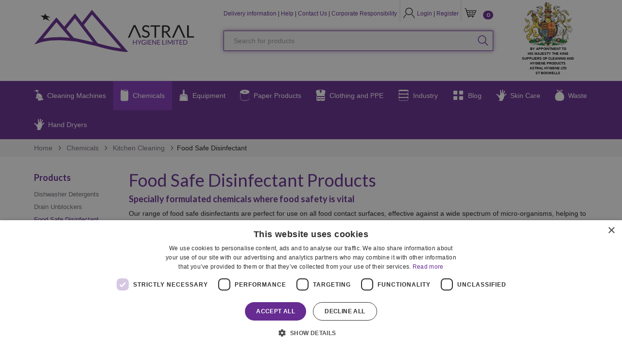

--- FILE ---
content_type: text/html; charset=utf-8
request_url: https://www.astralhygiene.co.uk/chemicals/kitchen-cleaning/food-safe-disinfectant/
body_size: 18210
content:

<!doctype html>
<html class="no-js" lang="en" id="site">
<head>
	


	<meta http-equiv="X-UA-Compatible" content="IE=edge">
	

<title>Food Safe Disinfectants | UK Supplier | Astral Hygiene </title>
<meta charset="utf-8"/>

	<meta name="description" content="Our range of food safe disinfectants are perfect for use on all food contact surfaces, effective against a wide spectrum of micro-organisms." />

 

<meta name="viewport" content="width=device-width, initial-scale=1, maximum-scale=1">
<meta name="format-detection" content="telephone=no">

<link rel="apple-touch-icon" sizes="180x180" href="/images/favicons/apple-touch-icon.png">
<link rel="icon" type="image/png" href="/images/favicons/favicon-32x32.png" sizes="32x32">
<link rel="icon" type="image/png" href="/images/favicons/favicon-16x16.png" sizes="16x16">
<link rel="manifest" href="/images/favicons/manifest.json">
<link rel="mask-icon" href="/images/favicons/safari-pinned-tab.svg" color="#44b261">
<link rel="shortcut icon" href="/images/favicons/favicon.ico">
<meta name="msapplication-config" content="/images/favicons/browserconfig.xml">
<meta name="theme-color" content="#662C91">





<meta property="og:title" content="Food Safe Disinfectant" />
<meta property="og:type" content="website" />
<meta property="og:url" content="https://www.astralhygiene.co.uk/chemicals/kitchen-cleaning/food-safe-disinfectant/" />
<meta property="og:site_name" content="Astral Hygiene " />
<meta property="og:description" /> 
<meta property="fb:app_id" content="168587643508744" />







<link rel="canonical" href="https://www.astralhygiene.co.uk/chemicals/kitchen-cleaning/food-safe-disinfectant/" />

  
  
<script type='application/ld+json'> 
	{
		"@context":"https://schema.org",
		"@type":"WebSite",
		"url":"https://www.astralhygiene.co.uk",
		"name":"Astral Hygiene ", 
		"potentialAction":{
			"@type":"SearchAction",
			"target":"https://www.astralhygiene.co.uk/products/?search={search_term_string}",
			"query-input":"required name=search_term_string"
		} 
	}
</script>

<script type="application/ld+json">
	{ 
		"@context" : "http://schema.org",
  		"@type" : "Organization",
 		"url":"https://www.astralhygiene.co.uk",
		"name":"Astral Hygiene "
	}
</script>
<script src="/scripts/global.gulp.min.js?v=202106231635"></script>
<link rel="stylesheet" href="/css/global.gulp.min.css?v=202106231635" />

<!--[if lt IE 9]>
<script src="/scripts/IEHtml5.gulp.min.js"></script> 
<![endif]--> 
<noscript>
    <style>
    .simplebar, [data-simplebar-direction] {
        overflow: auto;
    }
    .breadcrumb-responsive ul {
        height: auto;
    }
    .onScreen {
		visibility: visible;
	}
    </style>
</noscript>


<!-- Google Tag Manager -->
<script>(function(w,d,s,l,i){w[l]=w[l]||[];w[l].push({'gtm.start':
new Date().getTime(),event:'gtm.js'});var f=d.getElementsByTagName(s)[0],
j=d.createElement(s),dl=l!='dataLayer'?'&l='+l:'';j.async=true;j.src=
'https://www.googletagmanager.com/gtm.js?id='+i+dl;f.parentNode.insertBefore(j,f);
})(window,document,'script','dataLayer','GTM-5HZQMTC');</script>
<!-- End Google Tag Manager -->

<script type="application/ld+json">
{
  "@context": "https://schema.org",
  "@type": "LocalBusiness",
  "@id": "https://www.astralhygiene.co.uk/#localbusiness",
  "name": "Astral Hygiene Ltd",
  "url": "https://www.astralhygiene.co.uk/",
  "logo": "https://www.astralhygiene.co.uk/images/logos/astral-hygiene-logo.png",
  "image": "https://www.astralhygiene.co.uk/images/storefront.jpg",
  "description": "Astral Hygiene Ltd is a trusted UK supplier of professional cleaning products, hygiene equipment, PPE and eco-friendly solutions. With over 30 years of experience, we deliver across the UK to hospitality, healthcare, education, and commercial sectors.",
  "telephone": "+44 1835 824 342",
  "email": "info@astralhygiene.co.uk",
  "address": {
    "@type": "PostalAddress",
    "streetAddress": "Astral Hygiene Ltd Charlesfield Industrial Estate",
    "addressLocality": "St Boswells",
    "addressRegion": "Scottish Borders",
    "postalCode": "TD6 0HH",
    "addressCountry": "GB"
  },
  "geo": {
    "@type": "GeoCoordinates",
    "latitude": 55.5589,
    "longitude": -2.6502
  },
  "openingHoursSpecification": [
    {
      "@type": "OpeningHoursSpecification",
      "dayOfWeek": [
        "Monday",
        "Tuesday",
        "Wednesday",
        "Thursday",
        "Friday"
      ],
      "opens": "09:00",
      "closes": "17:00"
    }
  ],
  "sameAs": [
 "http://www.facebook.com/astralhygieneltd",
 "http://www.instagram.com/astralhygiene",
 "https://www.youtube.com/@astralhygiene",
 "https://www.tiktok.com/@astralhygiene",
 "http://www.linkedin.com/company/astralhygiene",
 "http://plus.google.com/astralhygiene"
  ],
  "priceRange": "££"
}
</script>

<meta name="msvalidate.01" content="61B97D26B3AFB53A902118C1BBC4E1EC" />
<meta name="google-site-verification" content="TuCwIXr6gjt1GW2xr5aVWEtJKVPYhcLw00CggRBQgmk" />
</head>
<!--[if lt IE 9]> <body class="lt-ie10 lt-ie9  merchelloCategory"> <![endif]-->
<!--[if gt IE 9]><!-->
<body class="merchelloCategory" data-gkey="AIzaSyB5low4e7QE88t7uAtB5HJRdDVkhEL6SDc">
	

<!-- Google Tag Manager (noscript) -->
<noscript><iframe src="https://www.googletagmanager.com/ns.html?id=GTM-5HZQMTC"
height="0" width="0" style="display:none;visibility:hidden"></iframe></noscript>
<!-- End Google Tag Manager (noscript) -->
	<!--<![endif]-->
	
	<div class="nav-container">
		<!-- PageHeader -->
		 
<div class="mobile-menu-cover"></div>
<header class="container-fluid" id="barHeader">
    
    <div class="container">
        <div class="row">
            <!-- mobile icons -->
            <div class="col-xs-2 col-sm-1 mt-20 visible-mobile-nav">
               <a class="btn btn-default btn-sm bg-none pull-left menu-open"><span class="glyphicon icon-gecko-show-lines"></span></a>
            </div>

            <div class="col-xs-4 col-sm-5 col-md-3 col-lg-4"> 
                <div id="logo">
                    <a class="" href="/"><img alt="Astral Hygiene " src="/images/SiteLogo.svg" width="330"></a> 
                </div> 
            </div>

            <div class="col-xs-3 col-sm-4 col-md-6 col-lg-6 hidden-print">
                <div class="service-nav">
                    <div class="hidden-xs hidden-sm mt-20">
                        <span class="">
 <a href="/delivery-information/">Delivery information</a>
<span>|</span> <a href="/help/">Help</a>
<span>|</span> <a href="/contact-us/">Contact Us</a>
<span>|</span> <a href="/corporate-responsibility/">Corporate Responsibility</a>
                        </span>
                    </div>
                    <div class="vertical-divider hidden-xs"></div>
                    <!-- account -->
                    <div class="mt-10"> 
                            <a class="btn btn-default btn-md bg-none" href="/account/login/">
                                <span class="sr-only">Login</span>
                                <span class="glyphicon icon-gecko-user"></span>
                            </a> 
                            <span class="hidden-xs mt-10">
                                <a href="/account/login/">Login</a> | <a href="/account/register">Register</a>
                            </span>
                    </div>
                    <div class="vertical-divider hidden-xs"></div>
                    <!-- cart -->
                    <div class="mt-10">
                        <span class="pull-right">
                            <a href="/basket/" class="basket-btn btn btn-default btn-md bg-none">
                                <span class="sr-only">cart</span>
                                <span class="glyphicon icon-gecko-cart" aria-hidden="true"> 
                                </span>
                                <span class="count" data-muilabel="basketcount">0</span>
                            </a>
                        </span>
                    </div>
                </div>

               
                <div class="mt-10 hidden-xs hidden-sm">
                    
<div id="searchTrigger">
	<form method="get" action="/products" role="search" novalidate="novalidate">
		<div class="buttonInside">
			<label for="desktop-search" class="sr-only">Search for products</label>
			<input type="text" name="t" id="desktop-search"
						 maxlength=""
						 class="form-control valid site-search-field straight-to-page"
						 autocomplete="off"
						 placeholder="Search for products"
						 aria-invalid="false">
			<button class="btn btn-md btn-primary bg-none btn-search" type="submit" id="searchMenu">
				<span class="sr-only">search</span><span class="glyphicon icon-gecko-search"></span>
			</button>
		</div>
	</form>
</div> 
                </div>
  
            </div>

            <div class="col-xs-3 col-sm-2 col-md-3 col-lg-2 text-center">
                <img class="queen-scot-logo"src="/images/HMTheKingColour.svg">
                <p class="queen-scot-text hidden-sm hidden-xs">BY APPOINTMENT TO<br />HIS MAJESTY THE KING<br />SUPPLIERS OF CLEANING AND<br />HYGIENE PRODUCTS<br />ASTRAL HYGIENE LTD<br />ST BOSWELLS</p>
            </div>
           
           
        </div>

        <div class="row hidden-print">
            <!-- mobile search -->
            <div class="col-xs-12 mt-10 mb-10 visible-mobile-nav"> 
               
<div id="searchTrigger">
	<form method="get" action="/products" role="search" novalidate="novalidate">
		<div class="buttonInside">
			<label for="mobile-search" class="sr-only">Search for products</label>
			<input type="text" name="t" id="mobile-search"
						 maxlength=""
						 class="form-control valid site-search-field straight-to-page"
						 autocomplete="off"
						 placeholder="Search for products"
						 aria-invalid="false">
			<button class="btn btn-md btn-primary bg-none btn-search" type="submit" id="searchMenu">
				<span class="sr-only">search</span><span class="glyphicon icon-gecko-search"></span>
			</button>
		</div>
	</form>
</div> 
            </div>
        </div>
    </div>
    
    
    <div id="barMainNav" class="hidden-print">
        <div class="navWrapper mobile-nav left">
            
<nav class="navbar navbar-default" role="navigation">
	<div class="navbar-header">
        <div class="container">
            <div id="main-navbar-collapse">
               <ul class="nav navbar-nav PartialsNavMain"> 
                        <li class=" dropdown">
                            <a href="/cleaning-machines/" class=" dropdown-toggle "><span class="glyphicon nav-icon icon-gecko-machine"></span>Cleaning Machines
                                    <span class="mobile-menu-item glyphicon icon-gecko-chevron-right pull-right"></span>
                            </a> 
                            	<ul class="dropdown-menu level-2 animate-500 fadeIn">
        <li class="mobile-menu-item"><a href="" class=" btn-mobilenav menu-back">Close<span class="glyphicon icon-gecko-delete pull-right"></span></a></li> 
        <li class="mobile-menu-item"><a href="/cleaning-machines/">Cleaning Machines </a></li>       
            <li class=" dropdown dropdown-submenu">
                <a href="/cleaning-machines/taski-cleaning-machines-taski-spare-parts/" class=" dropdown-toggle ">Taski Cleaning Machines | Taski Spare Parts
                        <span class="mobile-menu-item glyphicon icon-gecko-chevron-right pull-right"></span>
                   
                    
                </a>
                	<ul class="dropdown-menu level-3 animate-500 fadeIn">
        <li class="mobile-menu-item"><a href="" class=" btn-mobilenav menu-back">Close<span class="glyphicon icon-gecko-delete pull-right"></span></a></li> 
        <li class="mobile-menu-item"><a href="/cleaning-machines/taski-cleaning-machines-taski-spare-parts/">Taski Cleaning Machines | Taski Spare Parts </a></li>       
            <li class="">
                <a href="/cleaning-machines/taski-cleaning-machines-taski-spare-parts/taski-carpet-cleaners/" class="">TASKI Carpet Cleaners
                   
                    
                </a>
                  
            </li>
            <li class="">
                <a href="/cleaning-machines/taski-cleaning-machines-taski-spare-parts/taski-dry-wet-vacuums/" class="">TASKI Vacuum Cleaners
                   
                    
                </a>
                  
            </li>
            <li class="">
                <a href="/cleaning-machines/taski-cleaning-machines-taski-spare-parts/taski-scrubber-driers/" class="">TASKI Scrubber Driers
                   
                    
                </a>
                  
            </li>
            <li class="">
                <a href="/cleaning-machines/taski-cleaning-machines-taski-spare-parts/taski-single-disc-machines/" class="">TASKI Single Disc Machines
                   
                    
                </a>
                  
            </li>
            <li class="">
                <a href="/cleaning-machines/taski-cleaning-machines-taski-spare-parts/taski-spare-parts/" class="">TASKI Spare Parts
                   
                    
                </a>
                  
            </li>
            <li class="">
                <a href="/cleaning-machines/taski-cleaning-machines-taski-spare-parts/taski-demonstrations/" class="">TASKI Demonstrations
                   
                    
                </a>
                  
            </li>
            <li class="">
                <a href="/cleaning-machines/taski-cleaning-machines-taski-spare-parts/history-of-taski/" class="">History of TASKI
                   
                    
                </a>
                  
            </li>
            <li class="">
                <a href="/cleaning-machines/taski-cleaning-machines-taski-spare-parts/taski-accessories/" class="">TASKI Accessories
                   
                    
                </a>
                  
            </li>
            <li class="">
                <a href="/cleaning-machines/taski-cleaning-machines-taski-spare-parts/taski-vacuum-bags/" class="">TASKI Vacuum Bags
                   
                    
                </a>
                  
            </li>
            <li class="">
                <a href="/cleaning-machines/taski-cleaning-machines-taski-spare-parts/taski-sweepers/" class="">TASKI Sweepers
                   
                    
                </a>
                  
            </li>
            <li class=" last">
                <a href="/cleaning-machines/taski-cleaning-machines-taski-spare-parts/taski-sprayer/" class="">TASKI Sprayer
                   
                    
                </a>
                  
            </li>
       
    </ul>
  
            </li>
            <li class=" dropdown dropdown-submenu">
                <a href="/cleaning-machines/numatic-cleaning-machines/" class=" dropdown-toggle ">Numatic Cleaning Equipment
                        <span class="mobile-menu-item glyphicon icon-gecko-chevron-right pull-right"></span>
                   
                    
                </a>
                	<ul class="dropdown-menu level-3 animate-500 fadeIn">
        <li class="mobile-menu-item"><a href="" class=" btn-mobilenav menu-back">Close<span class="glyphicon icon-gecko-delete pull-right"></span></a></li> 
        <li class="mobile-menu-item"><a href="/cleaning-machines/numatic-cleaning-machines/">Numatic Cleaning Equipment </a></li>       
            <li class="">
                <a href="/cleaning-machines/numatic-cleaning-machines/numatic-floor-care-machines-scrubbers-buffers/" class="">Numatic Floor Care Machines | Scrubbers &amp; Buffers
                   
                    
                </a>
                  
            </li>
            <li class="">
                <a href="/cleaning-machines/numatic-cleaning-machines/janitorial-trolleys/" class="">Janitorial Trolleys
                   
                    
                </a>
                  
            </li>
            <li class="">
                <a href="/cleaning-machines/numatic-cleaning-machines/specialist-machines/" class="">Specialist Machines
                   
                    
                </a>
                  
            </li>
            <li class="">
                <a href="/cleaning-machines/numatic-cleaning-machines/vacuum-cleaners/" class="">Vacuum Cleaners
                   
                    
                </a>
                  
            </li>
            <li class=" last">
                <a href="/cleaning-machines/numatic-cleaning-machines/wet-and-dry-cleaners/" class="">Wet &amp; Dry Cleaners
                   
                    
                </a>
                  
            </li>
       
    </ul>
  
            </li>
            <li class=" dropdown dropdown-submenu">
                <a href="/cleaning-machines/accessories/" class=" dropdown-toggle ">Accessories
                        <span class="mobile-menu-item glyphicon icon-gecko-chevron-right pull-right"></span>
                   
                    
                </a>
                	<ul class="dropdown-menu level-3 animate-500 fadeIn">
        <li class="mobile-menu-item"><a href="" class=" btn-mobilenav menu-back">Close<span class="glyphicon icon-gecko-delete pull-right"></span></a></li> 
        <li class="mobile-menu-item"><a href="/cleaning-machines/accessories/">Accessories </a></li>       
            <li class="">
                <a href="/cleaning-machines/accessories/floor-pads/" class="">Floor Pads
                   
                    
                </a>
                  
            </li>
            <li class="">
                <a href="/cleaning-machines/accessories/ultra-high-speed-floorpads/" class="">Ultra High Speed Floorpads
                   
                    
                </a>
                  
            </li>
            <li class="">
                <a href="/cleaning-machines/accessories/numatic-vacuum-accessories/" class="">Numatic Vacuum Accessories
                   
                    
                </a>
                  
            </li>
            <li class="">
                <a href="/cleaning-machines/accessories/floor-care-accessories/" class="">Numatic Brush &amp; Drive Boards
                   
                    
                </a>
                  
            </li>
            <li class=" last">
                <a href="/cleaning-machines/accessories/taski-dust-bags/" class="">TASKI Dust Bags
                   
                    
                </a>
                  
            </li>
       
    </ul>
  
            </li>
            <li class="">
                <a href="/cleaning-machines/carpet-cleaning-machines/" class="">Carpet Cleaning Machines
                   
                    
                </a>
                  
            </li>
            <li class="">
                <a href="/cleaning-machines/dry-foam-machines/" class="">Dry Foam Machines
                   
                    
                </a>
                  
            </li>
            <li class="">
                <a href="/cleaning-machines/floor-polishers/" class="">Floor Polishers
                   
                    
                </a>
                  
            </li>
            <li class="">
                <a href="/cleaning-machines/scrubber-dryer-machines/" class="">Scrubber Dryer Machines
                   
                    
                </a>
                  
            </li>
            <li class="">
                <a href="/cleaning-machines/single-disc-machines/" class="">Single Disc Machines
                   
                    
                </a>
                  
            </li>
            <li class="">
                <a href="/cleaning-machines/specialist-machines/" class="">Specialist Machines
                   
                    
                </a>
                  
            </li>
            <li class="">
                <a href="/cleaning-machines/vacuum-cleaners/" class="">Vacuum Cleaners
                   
                    
                </a>
                  
            </li>
            <li class="">
                <a href="/cleaning-machines/wet-dry-vacuums/" class="">Wet &amp; Dry Vacuums
                   
                    
                </a>
                  
            </li>
            <li class="">
                <a href="/cleaning-machines/fogging-machines/" class="">Fogging Machines
                   
                    
                </a>
                  
            </li>
            <li class="">
                <a href="/cleaning-machines/sebo-vacuum-cleaners/" class="">SEBO Vacuum Cleaners
                   
                    
                </a>
                  
            </li>
            <li class=" last">
                <a href="/cleaning-machines/taski/" class="">TASKI
                   
                    
                </a>
                  
            </li>
       
    </ul>
  
                        </li>
                        <li class=" dropdown active">
                            <a href="/chemicals/" class=" dropdown-toggle "><span class="glyphicon nav-icon icon-gecko-chemicals"></span>Chemicals
                                    <span class="mobile-menu-item glyphicon icon-gecko-chevron-right pull-right"></span>
                            </a> 
                            	<ul class="dropdown-menu level-2 animate-500 fadeIn">
        <li class="mobile-menu-item"><a href="" class=" btn-mobilenav menu-back">Close<span class="glyphicon icon-gecko-delete pull-right"></span></a></li> 
        <li class="mobile-menu-item"><a href="/chemicals/">Chemicals </a></li>       
            <li class="">
                <a href="/chemicals/air-fresheners/" class="">Air Fresheners
                   
                    
                </a>
                  
            </li>
            <li class=" dropdown dropdown-submenu">
                <a href="/chemicals/washroom-cleaning/" class=" dropdown-toggle ">Washroom Cleaning
                        <span class="mobile-menu-item glyphicon icon-gecko-chevron-right pull-right"></span>
                   
                    
                </a>
                	<ul class="dropdown-menu level-3 animate-500 fadeIn">
        <li class="mobile-menu-item"><a href="" class=" btn-mobilenav menu-back">Close<span class="glyphicon icon-gecko-delete pull-right"></span></a></li> 
        <li class="mobile-menu-item"><a href="/chemicals/washroom-cleaning/">Washroom Cleaning </a></li>       
            <li class="">
                <a href="/chemicals/washroom-cleaning/washroom-bleach/" class="">Washroom Bleach
                   
                    
                </a>
                  
            </li>
            <li class="">
                <a href="/chemicals/washroom-cleaning/washroom-disinfectant-products/" class="">Washroom Disinfectant Products
                   
                    
                </a>
                  
            </li>
            <li class="">
                <a href="/chemicals/washroom-cleaning/chlorine-tablets/" class="">Chlorine Tablets
                   
                    
                </a>
                  
            </li>
            <li class="">
                <a href="/chemicals/washroom-cleaning/washroom-cleaning-products/" class="">Washroom Cleaning Products
                   
                    
                </a>
                  
            </li>
            <li class=" last">
                <a href="/chemicals/washroom-cleaning/urinal-channel-blocks/" class="">Urinal Channel blocks
                   
                    
                </a>
                  
            </li>
       
    </ul>
  
            </li>
            <li class="">
                <a href="/chemicals/bs-en-1276-certified/" class="">BS EN 1276 Certified
                   
                    
                </a>
                  
            </li>
            <li class="">
                <a href="/chemicals/concentrated-cleaning-products/" class="">Concentrated Cleaning Products
                   
                    
                </a>
                  
            </li>
            <li class="">
                <a href="/chemicals/degreasers/" class="">Degreasers
                   
                    
                </a>
                  
            </li>
            <li class="">
                <a href="/chemicals/disinfectants/" class="">Disinfectants
                   
                    
                </a>
                  
            </li>
            <li class="">
                <a href="/chemicals/eco-friendly/" class="">Eco Friendly
                   
                    
                </a>
                  
            </li>
            <li class="">
                <a href="/chemicals/floor-cleaning/" class="">Floor Cleaning
                   
                    
                </a>
                  
            </li>
            <li class="">
                <a href="/chemicals/jeyes-cleaning-concentrates/" class="">Jeyes Cleaning Concentrates
                   
                    
                </a>
                  
            </li>
            <li class=" dropdown dropdown-submenu active">
                <a href="/chemicals/kitchen-cleaning/" class=" dropdown-toggle ">Kitchen Cleaning
                        <span class="mobile-menu-item glyphicon icon-gecko-chevron-right pull-right"></span>
                   
                    
                </a>
                	<ul class="dropdown-menu level-3 animate-500 fadeIn">
        <li class="mobile-menu-item"><a href="" class=" btn-mobilenav menu-back">Close<span class="glyphicon icon-gecko-delete pull-right"></span></a></li> 
        <li class="mobile-menu-item"><a href="/chemicals/kitchen-cleaning/">Kitchen Cleaning </a></li>       
            <li class="">
                <a href="/chemicals/kitchen-cleaning/dishwasher-detergents/" class="">Dishwasher Detergents
                   
                    
                </a>
                  
            </li>
            <li class="">
                <a href="/chemicals/kitchen-cleaning/drain-unblockers/" class="">Drain Unblockers
                   
                    
                </a>
                  
            </li>
            <li class=" active">
                <a href="/chemicals/kitchen-cleaning/food-safe-disinfectant/" class="">Food Safe Disinfectant
                   
                    
                </a>
                  
            </li>
            <li class=" last">
                <a href="/chemicals/kitchen-cleaning/washing-up-liquid/" class="">Washing Up Liquid
                   
                    
                </a>
                  
            </li>
       
    </ul>
  
            </li>
            <li class="">
                <a href="/chemicals/laundry-cleaning/" class="">Laundry Cleaning
                   
                    
                </a>
                  
            </li>
            <li class=" dropdown dropdown-submenu">
                <a href="/chemicals/livestock-protection/" class=" dropdown-toggle ">Livestock Protection
                        <span class="mobile-menu-item glyphicon icon-gecko-chevron-right pull-right"></span>
                   
                    
                </a>
                	<ul class="dropdown-menu level-3 animate-500 fadeIn">
        <li class="mobile-menu-item"><a href="" class=" btn-mobilenav menu-back">Close<span class="glyphicon icon-gecko-delete pull-right"></span></a></li> 
        <li class="mobile-menu-item"><a href="/chemicals/livestock-protection/">Livestock Protection </a></li>       
            <li class="">
                <a href="/chemicals/livestock-protection/dairy-hygiene/" class="">Dairy Hygiene
                   
                    
                </a>
                  
            </li>
            <li class="">
                <a href="/chemicals/livestock-protection/detergents/" class="">Detergents
                   
                    
                </a>
                  
            </li>
            <li class="">
                <a href="/chemicals/livestock-protection/disinfectants/" class="">Disinfectants
                   
                    
                </a>
                  
            </li>
            <li class=" last">
                <a href="/chemicals/livestock-protection/teat-care/" class="">Teat Care
                   
                    
                </a>
                  
            </li>
       
    </ul>
  
            </li>
            <li class="">
                <a href="/chemicals/polish/" class="">Polish
                   
                    
                </a>
                  
            </li>
            <li class="">
                <a href="/chemicals/sanitisers/" class="">Sanitisers
                   
                    
                </a>
                  
            </li>
            <li class=" dropdown dropdown-submenu">
                <a href="/chemicals/skincare-products/" class=" dropdown-toggle ">Skincare Products
                        <span class="mobile-menu-item glyphicon icon-gecko-chevron-right pull-right"></span>
                   
                    
                </a>
                	<ul class="dropdown-menu level-3 animate-500 fadeIn">
        <li class="mobile-menu-item"><a href="" class=" btn-mobilenav menu-back">Close<span class="glyphicon icon-gecko-delete pull-right"></span></a></li> 
        <li class="mobile-menu-item"><a href="/chemicals/skincare-products/">Skincare Products </a></li>       
            <li class="">
                <a href="/chemicals/skincare-products/hair-body-shampoo/" class="">Hair &amp; Body Shampoo
                   
                    
                </a>
                  
            </li>
            <li class="">
                <a href="/chemicals/skincare-products/hand-sanitisers/" class="">Hand Sanitisers
                   
                    
                </a>
                  
            </li>
            <li class="">
                <a href="/chemicals/skincare-products/hand-soap/" class="">Hand Soap
                   
                    
                </a>
                  
            </li>
            <li class="">
                <a href="/chemicals/skincare-products/moisturiser-barrier-cream/" class="">Moisturiser &amp; Barrier Cream
                   
                    
                </a>
                  
            </li>
            <li class="">
                <a href="/chemicals/skincare-products/wipes/" class="">Wipes
                   
                    
                </a>
                  
            </li>
            <li class=" last">
                <a href="/chemicals/skincare-products/ppe-gloves-hand-protection/" class="">PPE Gloves &amp; Hand Protection
                   
                    
                </a>
                  
            </li>
       
    </ul>
  
            </li>
            <li class="">
                <a href="/chemicals/specialist-products/" class="">Specialist Products
                   
                    
                </a>
                  
            </li>
            <li class="">
                <a href="/chemicals/window-glass-cleaners/" class="">Window &amp; Glass Cleaners
                   
                    
                </a>
                  
            </li>
            <li class="">
                <a href="/chemicals/bs-en-14476-certified/" class="">BS EN 14476 Certified Virucidal Cleaning Products 
                   
                    
                </a>
                  
            </li>
            <li class="">
                <a href="/chemicals/winter-safety-products/" class="">Winter Safety Products
                   
                    
                </a>
                  
            </li>
            <li class=" last">
                <a href="/chemicals/carpet-upholstery-cleaners/" class="">Carpet &amp; Upholstery Cleaners
                   
                    
                </a>
                  
            </li>
       
    </ul>
  
                        </li>
                        <li class=" dropdown">
                            <a href="/equipment/" class=" dropdown-toggle "><span class="glyphicon nav-icon icon-gecko-equipment"></span>Equipment
                                    <span class="mobile-menu-item glyphicon icon-gecko-chevron-right pull-right"></span>
                            </a> 
                            	<ul class="dropdown-menu level-2 animate-500 fadeIn">
        <li class="mobile-menu-item"><a href="" class=" btn-mobilenav menu-back">Close<span class="glyphicon icon-gecko-delete pull-right"></span></a></li> 
        <li class="mobile-menu-item"><a href="/equipment/">Equipment </a></li>       
            <li class=" dropdown dropdown-submenu">
                <a href="/equipment/bathroom-supplies/" class=" dropdown-toggle ">Bathroom Supplies
                        <span class="mobile-menu-item glyphicon icon-gecko-chevron-right pull-right"></span>
                   
                    
                </a>
                	<ul class="dropdown-menu level-3 animate-500 fadeIn">
        <li class="mobile-menu-item"><a href="" class=" btn-mobilenav menu-back">Close<span class="glyphicon icon-gecko-delete pull-right"></span></a></li> 
        <li class="mobile-menu-item"><a href="/equipment/bathroom-supplies/">Bathroom Supplies </a></li>       
            <li class="">
                <a href="/equipment/bathroom-supplies/air-fresheners/" class="">Air Fresheners
                   
                    
                </a>
                  
            </li>
            <li class="">
                <a href="/equipment/bathroom-supplies/centrefeed-rolls-dispensers/" class="">Centrefeed Rolls &amp; Dispensers
                   
                    
                </a>
                  
            </li>
            <li class="">
                <a href="/equipment/bathroom-supplies/hand-sanitisers-dispensers/" class="">Hand Sanitisers &amp; Dispensers
                   
                    
                </a>
                  
            </li>
            <li class="">
                <a href="/equipment/bathroom-supplies/hand-soap/" class="">Hand Soap
                   
                    
                </a>
                  
            </li>
            <li class="">
                <a href="/equipment/bathroom-supplies/hand-towels-dispensers/" class="">Hand Towels &amp; Dispensers
                   
                    
                </a>
                  
            </li>
            <li class="">
                <a href="/equipment/bathroom-supplies/sanitary-bins/" class="">Sanitary Bins
                   
                    
                </a>
                  
            </li>
            <li class="">
                <a href="/equipment/bathroom-supplies/toilet-brushes/" class="">Toilet Brushes
                   
                    
                </a>
                  
            </li>
            <li class=" last">
                <a href="/equipment/bathroom-supplies/toilet-rolls/" class="">Toilet Rolls
                   
                    
                </a>
                  
            </li>
       
    </ul>
  
            </li>
            <li class=" dropdown dropdown-submenu">
                <a href="/equipment/bins-liners/" class=" dropdown-toggle ">Bins &amp; Liners
                        <span class="mobile-menu-item glyphicon icon-gecko-chevron-right pull-right"></span>
                   
                    
                </a>
                	<ul class="dropdown-menu level-3 animate-500 fadeIn">
        <li class="mobile-menu-item"><a href="" class=" btn-mobilenav menu-back">Close<span class="glyphicon icon-gecko-delete pull-right"></span></a></li> 
        <li class="mobile-menu-item"><a href="/equipment/bins-liners/">Bins &amp; Liners </a></li>       
            <li class="">
                <a href="/equipment/bins-liners/bin-bags-liners/" class="">Bin Bags &amp; Liners
                   
                    
                </a>
                  
            </li>
            <li class="">
                <a href="/equipment/bins-liners/commercial-waste-bins/" class="">Commercial Waste Bins
                   
                    
                </a>
                  
            </li>
            <li class="">
                <a href="/equipment/bins-liners/compactor-sacks/" class="">Compactor Sacks
                   
                    
                </a>
                  
            </li>
            <li class="">
                <a href="/equipment/bins-liners/sack-holders/" class="">Sack Holders
                   
                    
                </a>
                  
            </li>
            <li class=" last">
                <a href="/equipment/bins-liners/sanitary-bins/" class="">Sanitary Bins
                   
                    
                </a>
                  
            </li>
       
    </ul>
  
            </li>
            <li class="">
                <a href="/equipment/cage-liners/" class="">Cage Liners
                   
                    
                </a>
                  
            </li>
            <li class="">
                <a href="/equipment/cleaning-trolleys/" class="">Cleaning Trolleys
                   
                    
                </a>
                  
            </li>
            <li class="">
                <a href="/equipment/dustpans-brushes/" class="">Dustpans &amp; Brushes
                   
                    
                </a>
                  
            </li>
            <li class="">
                <a href="/equipment/entrance-protection/" class="">Entrance Protection
                   
                    
                </a>
                  
            </li>
            <li class=" dropdown dropdown-submenu">
                <a href="/equipment/kitchen-supplies/" class=" dropdown-toggle ">Kitchen Supplies
                        <span class="mobile-menu-item glyphicon icon-gecko-chevron-right pull-right"></span>
                   
                    
                </a>
                	<ul class="dropdown-menu level-3 animate-500 fadeIn">
        <li class="mobile-menu-item"><a href="" class=" btn-mobilenav menu-back">Close<span class="glyphicon icon-gecko-delete pull-right"></span></a></li> 
        <li class="mobile-menu-item"><a href="/equipment/kitchen-supplies/">Kitchen Supplies </a></li>       
            <li class="">
                <a href="/equipment/kitchen-supplies/cloths-sponges-towels/" class="">Cloths, Sponges &amp; Towels
                   
                    
                </a>
                  
            </li>
            <li class="">
                <a href="/equipment/kitchen-supplies/kitchen-towels/" class="">Kitchen Towels
                   
                    
                </a>
                  
            </li>
            <li class=" last">
                <a href="/equipment/kitchen-supplies/rubber-gloves/" class="">Rubber Gloves
                   
                    
                </a>
                  
            </li>
       
    </ul>
  
            </li>
            <li class="">
                <a href="/equipment/mops-buckets/" class="">Mops &amp; Buckets
                   
                    
                </a>
                  
            </li>
            <li class="">
                <a href="/equipment/safety-signs/" class="">Safety Signs
                   
                    
                </a>
                  
            </li>
            <li class=" last">
                <a href="/equipment/window-cleaning-supplies/" class="">Window Cleaning Supplies
                   
                    
                </a>
                  
            </li>
       
    </ul>
  
                        </li>
                        <li class=" dropdown">
                            <a href="/paper-products/" class=" dropdown-toggle "><span class="glyphicon nav-icon icon-gecko-paper"></span>Paper Products
                                    <span class="mobile-menu-item glyphicon icon-gecko-chevron-right pull-right"></span>
                            </a> 
                            	<ul class="dropdown-menu level-2 animate-500 fadeIn">
        <li class="mobile-menu-item"><a href="" class=" btn-mobilenav menu-back">Close<span class="glyphicon icon-gecko-delete pull-right"></span></a></li> 
        <li class="mobile-menu-item"><a href="/paper-products/">Paper Products </a></li>       
            <li class="">
                <a href="/paper-products/centrefeed-products/" class="">Centrefeed Products
                   
                    
                </a>
                  
            </li>
            <li class="">
                <a href="/paper-products/dispensers/" class="">Dispensers
                   
                    
                </a>
                  
            </li>
            <li class="">
                <a href="/paper-products/facial-tissues/" class="">Facial Tissues
                   
                    
                </a>
                  
            </li>
            <li class="">
                <a href="/paper-products/hand-towels/" class="">Hand Towels
                   
                    
                </a>
                  
            </li>
            <li class="">
                <a href="/paper-products/hygiene-roll/" class="">Hygiene Roll
                   
                    
                </a>
                  
            </li>
            <li class="">
                <a href="/paper-products/industrial-wiper-paper-products/" class="">Industrial Wiper Paper Products
                   
                    
                </a>
                  
            </li>
            <li class="">
                <a href="/paper-products/kennel-cage-liners/" class="">Kennel / Cage Liners
                   
                    
                </a>
                  
            </li>
            <li class="">
                <a href="/paper-products/kitchen-towel/" class="">Kitchen Towel
                   
                    
                </a>
                  
            </li>
            <li class=" dropdown dropdown-submenu">
                <a href="/paper-products/napkins/" class=" dropdown-toggle ">Napkins
                        <span class="mobile-menu-item glyphicon icon-gecko-chevron-right pull-right"></span>
                   
                    
                </a>
                	<ul class="dropdown-menu level-3 animate-500 fadeIn">
        <li class="mobile-menu-item"><a href="" class=" btn-mobilenav menu-back">Close<span class="glyphicon icon-gecko-delete pull-right"></span></a></li> 
        <li class="mobile-menu-item"><a href="/paper-products/napkins/">Napkins </a></li>       
            <li class="">
                <a href="/paper-products/napkins/airlaid-napkins/" class="">Airlaid Napkins
                   
                    
                </a>
                  
            </li>
            <li class="">
                <a href="/paper-products/napkins/banqueting-rolls/" class="">Banqueting Rolls
                   
                    
                </a>
                  
            </li>
            <li class="">
                <a href="/paper-products/napkins/christmas-crackers/" class="">Christmas Crackers
                   
                    
                </a>
                  
            </li>
            <li class="">
                <a href="/paper-products/napkins/cocktail-napkins/" class="">Cocktail Napkins
                   
                    
                </a>
                  
            </li>
            <li class="">
                <a href="/paper-products/napkins/doilies/" class="">Doilies
                   
                    
                </a>
                  
            </li>
            <li class="">
                <a href="/paper-products/napkins/napkins-33cm/" class="">Napkins 33cm
                   
                    
                </a>
                  
            </li>
            <li class="">
                <a href="/paper-products/napkins/napkins-40cm/" class="">Napkins 40cm
                   
                    
                </a>
                  
            </li>
            <li class=" last">
                <a href="/paper-products/napkins/tray-covers/" class="">Tray Covers
                   
                    
                </a>
                  
            </li>
       
    </ul>
  
            </li>
            <li class=" last">
                <a href="/paper-products/toilet-rolls-bulk-pack-tissue/" class="">Toilet Rolls &amp; Bulk Pack Tissue
                   
                    
                </a>
                  
            </li>
       
    </ul>
  
                        </li>
                        <li class=" dropdown">
                            <a href="/clothing-and-ppe/" class=" dropdown-toggle "><span class="glyphicon nav-icon icon-gecko-ppe"></span>Clothing and PPE
                                    <span class="mobile-menu-item glyphicon icon-gecko-chevron-right pull-right"></span>
                            </a> 
                            	<ul class="dropdown-menu level-2 animate-500 fadeIn">
        <li class="mobile-menu-item"><a href="" class=" btn-mobilenav menu-back">Close<span class="glyphicon icon-gecko-delete pull-right"></span></a></li> 
        <li class="mobile-menu-item"><a href="/clothing-and-ppe/">Clothing and PPE </a></li>       
            <li class=" dropdown dropdown-submenu">
                <a href="/clothing-and-ppe/ppe/" class=" dropdown-toggle ">Accessories
                        <span class="mobile-menu-item glyphicon icon-gecko-chevron-right pull-right"></span>
                   
                    
                </a>
                	<ul class="dropdown-menu level-3 animate-500 fadeIn">
        <li class="mobile-menu-item"><a href="" class=" btn-mobilenav menu-back">Close<span class="glyphicon icon-gecko-delete pull-right"></span></a></li> 
        <li class="mobile-menu-item"><a href="/clothing-and-ppe/ppe/">Accessories </a></li>       
            <li class="">
                <a href="/clothing-and-ppe/ppe/dust-protection/" class="">Dust Protection
                   
                    
                </a>
                  
            </li>
            <li class="">
                <a href="/clothing-and-ppe/ppe/fall-prevention-equipment/" class="">Fall Prevention Equipment
                   
                    
                </a>
                  
            </li>
            <li class=" last">
                <a href="/clothing-and-ppe/ppe/welding-equipment/" class="">Welding Equipment
                   
                    
                </a>
                  
            </li>
       
    </ul>
  
            </li>
            <li class="">
                <a href="/clothing-and-ppe/antibacterial-workwear/" class="">Antibacterial Workwear
                   
                    
                </a>
                  
            </li>
            <li class="">
                <a href="/clothing-and-ppe/aprons/" class="">Aprons
                   
                    
                </a>
                  
            </li>
            <li class="">
                <a href="/clothing-and-ppe/bib-brace-overalls/" class="">Bib &amp; Brace Overalls
                   
                    
                </a>
                  
            </li>
            <li class="">
                <a href="/clothing-and-ppe/coats-jackets/" class="">Coats &amp; Jackets
                   
                    
                </a>
                  
            </li>
            <li class="">
                <a href="/clothing-and-ppe/coveralls/" class="">Coveralls
                   
                    
                </a>
                  
            </li>
            <li class=" dropdown dropdown-submenu">
                <a href="/clothing-and-ppe/footwear/" class=" dropdown-toggle ">Footwear
                        <span class="mobile-menu-item glyphicon icon-gecko-chevron-right pull-right"></span>
                   
                    
                </a>
                	<ul class="dropdown-menu level-3 animate-500 fadeIn">
        <li class="mobile-menu-item"><a href="" class=" btn-mobilenav menu-back">Close<span class="glyphicon icon-gecko-delete pull-right"></span></a></li> 
        <li class="mobile-menu-item"><a href="/clothing-and-ppe/footwear/">Footwear </a></li>       
            <li class="">
                <a href="/clothing-and-ppe/footwear/shoes/" class="">Shoes
                   
                    
                </a>
                  
            </li>
            <li class="">
                <a href="/clothing-and-ppe/footwear/clogs-sandals/" class="">Clogs &amp; Sandals
                   
                    
                </a>
                  
            </li>
            <li class="">
                <a href="/clothing-and-ppe/footwear/trainers/" class="">Trainers
                   
                    
                </a>
                  
            </li>
            <li class=" last">
                <a href="/clothing-and-ppe/footwear/boots/" class="">Boots
                   
                    
                </a>
                  
            </li>
       
    </ul>
  
            </li>
            <li class="">
                <a href="/clothing-and-ppe/gloves-hand-protection/" class="">Gloves &amp; Hand Protection
                   
                    
                </a>
                  
            </li>
            <li class=" dropdown dropdown-submenu">
                <a href="/clothing-and-ppe/head-face-protection/" class=" dropdown-toggle ">Head &amp; Face Protection
                        <span class="mobile-menu-item glyphicon icon-gecko-chevron-right pull-right"></span>
                   
                    
                </a>
                	<ul class="dropdown-menu level-3 animate-500 fadeIn">
        <li class="mobile-menu-item"><a href="" class=" btn-mobilenav menu-back">Close<span class="glyphicon icon-gecko-delete pull-right"></span></a></li> 
        <li class="mobile-menu-item"><a href="/clothing-and-ppe/head-face-protection/">Head &amp; Face Protection </a></li>       
            <li class="">
                <a href="/clothing-and-ppe/head-face-protection/ear-protection/" class="">Ear Protection
                   
                    
                </a>
                  
            </li>
            <li class="">
                <a href="/clothing-and-ppe/head-face-protection/face-protection/" class="">Face Protection
                   
                    
                </a>
                  
            </li>
            <li class="">
                <a href="/clothing-and-ppe/head-face-protection/hard-hats-caps/" class="">Hard Hats &amp; Caps
                   
                    
                </a>
                  
            </li>
            <li class=" last">
                <a href="/clothing-and-ppe/head-face-protection/safety-glasses/" class="">Safety Glasses
                   
                    
                </a>
                  
            </li>
       
    </ul>
  
            </li>
            <li class="">
                <a href="/clothing-and-ppe/hi-vis-workwear/" class="">Hi-Vis Workwear
                   
                    
                </a>
                  
            </li>
            <li class=" dropdown dropdown-submenu">
                <a href="/clothing-and-ppe/shirts-tops/" class=" dropdown-toggle ">Shirts &amp; Tops
                        <span class="mobile-menu-item glyphicon icon-gecko-chevron-right pull-right"></span>
                   
                    
                </a>
                	<ul class="dropdown-menu level-3 animate-500 fadeIn">
        <li class="mobile-menu-item"><a href="" class=" btn-mobilenav menu-back">Close<span class="glyphicon icon-gecko-delete pull-right"></span></a></li> 
        <li class="mobile-menu-item"><a href="/clothing-and-ppe/shirts-tops/">Shirts &amp; Tops </a></li>       
            <li class="">
                <a href="/clothing-and-ppe/shirts-tops/polo-shirts/" class="">Polo Shirts
                   
                    
                </a>
                  
            </li>
            <li class="">
                <a href="/clothing-and-ppe/shirts-tops/high-quality-t-shirts/" class="">High Quality T Shirts
                   
                    
                </a>
                  
            </li>
            <li class="">
                <a href="/clothing-and-ppe/shirts-tops/hoodies/" class="">Hoodies
                   
                    
                </a>
                  
            </li>
            <li class=" last">
                <a href="/clothing-and-ppe/shirts-tops/fleeces/" class="">Fleeces
                   
                    
                </a>
                  
            </li>
       
    </ul>
  
            </li>
            <li class="">
                <a href="/clothing-and-ppe/shorts/" class="">Shorts
                   
                    
                </a>
                  
            </li>
            <li class="">
                <a href="/clothing-and-ppe/thermal-workwear/" class="">Thermal Workwear
                   
                    
                </a>
                  
            </li>
            <li class="">
                <a href="/clothing-and-ppe/trousers/" class="">Trousers
                   
                    
                </a>
                  
            </li>
            <li class="">
                <a href="/clothing-and-ppe/vests/" class="">Vests
                   
                    
                </a>
                  
            </li>
            <li class="">
                <a href="/clothing-and-ppe/womens-workwear/" class="">Women&#39;s Workwear
                   
                    
                </a>
                  
            </li>
            <li class=" last">
                <a href="/clothing-and-ppe/workwear/" class="">Workwear
                   
                    
                </a>
                  
            </li>
       
    </ul>
  
                        </li>
                        <li class=" dropdown">
                            <a href="/industry/" class=" dropdown-toggle "><span class="glyphicon nav-icon icon-gecko-industry"></span>Industry
                                    <span class="mobile-menu-item glyphicon icon-gecko-chevron-right pull-right"></span>
                            </a> 
                            	<ul class="dropdown-menu level-2 animate-500 fadeIn">
        <li class="mobile-menu-item"><a href="" class=" btn-mobilenav menu-back">Close<span class="glyphicon icon-gecko-delete pull-right"></span></a></li> 
        <li class="mobile-menu-item"><a href="/industry/">Industry </a></li>       
            <li class="">
                <a href="/industry/beauty-salons/" class="">Beauty Salons
                   
                    
                </a>
                  
            </li>
            <li class="">
                <a href="/industry/cleaners/" class="">Cleaners
                   
                    
                </a>
                  
            </li>
            <li class=" dropdown dropdown-submenu">
                <a href="/industry/food-service/" class=" dropdown-toggle ">Food Service
                        <span class="mobile-menu-item glyphicon icon-gecko-chevron-right pull-right"></span>
                   
                    
                </a>
                	<ul class="dropdown-menu level-3 animate-500 fadeIn">
        <li class="mobile-menu-item"><a href="" class=" btn-mobilenav menu-back">Close<span class="glyphicon icon-gecko-delete pull-right"></span></a></li> 
        <li class="mobile-menu-item"><a href="/industry/food-service/">Food Service </a></li>       
            <li class="">
                <a href="/industry/food-service/baking-parchment/" class="">Baking Parchment
                   
                    
                </a>
                  
            </li>
            <li class="">
                <a href="/industry/food-service/catering-foil/" class="">Catering Foil
                   
                    
                </a>
                  
            </li>
            <li class="">
                <a href="/industry/food-service/catering-supplies/" class="">Catering Supplies
                   
                    
                </a>
                  
            </li>
            <li class="">
                <a href="/industry/food-service/chefwear-food-service-wear/" class="">Chefwear &amp; Food Service Wear
                   
                    
                </a>
                  
            </li>
            <li class="">
                <a href="/industry/food-service/cling-film/" class="">Cling Film
                   
                    
                </a>
                  
            </li>
            <li class="">
                <a href="/industry/food-service/consumables/" class="">Consumables
                   
                    
                </a>
                  
            </li>
            <li class="">
                <a href="/industry/food-service/disposable-cups/" class="">Disposable Cups
                   
                    
                </a>
                  
            </li>
            <li class=" last">
                <a href="/industry/food-service/take-away-supplies/" class="">Take-away Supplies
                   
                    
                </a>
                  
            </li>
       
    </ul>
  
            </li>
            <li class="">
                <a href="/industry/forestry-workers/" class="">Forestry Workers
                   
                    
                </a>
                  
            </li>
            <li class="">
                <a href="/industry/hairdressers/" class="">Hairdressers
                   
                    
                </a>
                  
            </li>
            <li class=" dropdown dropdown-submenu">
                <a href="/industry/hospitality/" class=" dropdown-toggle ">Hospitality
                        <span class="mobile-menu-item glyphicon icon-gecko-chevron-right pull-right"></span>
                   
                    
                </a>
                	<ul class="dropdown-menu level-3 animate-500 fadeIn">
        <li class="mobile-menu-item"><a href="" class=" btn-mobilenav menu-back">Close<span class="glyphicon icon-gecko-delete pull-right"></span></a></li> 
        <li class="mobile-menu-item"><a href="/industry/hospitality/">Hospitality </a></li>       
            <li class="">
                <a href="/industry/hospitality/bar-products/" class="">Bar Products
                   
                    
                </a>
                  
            </li>
            <li class="">
                <a href="/industry/hospitality/hair-body-shampoo/" class="">Hair &amp; Body Shampoo
                   
                    
                </a>
                  
            </li>
            <li class=" last">
                <a href="/industry/hospitality/hotel-guest-products/" class="">Hotel Guest Products
                   
                    
                </a>
                  
            </li>
       
    </ul>
  
            </li>
            <li class="">
                <a href="/industry/janitorial-workers/" class="">Janitorial Workers
                   
                    
                </a>
                  
            </li>
            <li class=" dropdown dropdown-submenu">
                <a href="/industry/medical-supplies/" class=" dropdown-toggle ">Medical Supplies
                        <span class="mobile-menu-item glyphicon icon-gecko-chevron-right pull-right"></span>
                   
                    
                </a>
                	<ul class="dropdown-menu level-3 animate-500 fadeIn">
        <li class="mobile-menu-item"><a href="" class=" btn-mobilenav menu-back">Close<span class="glyphicon icon-gecko-delete pull-right"></span></a></li> 
        <li class="mobile-menu-item"><a href="/industry/medical-supplies/">Medical Supplies </a></li>       
            <li class="">
                <a href="/industry/medical-supplies/first-aid-kits/" class="">First Aid Kits
                   
                    
                </a>
                  
            </li>
            <li class="">
                <a href="/industry/medical-supplies/hand-sanitisers/" class="">Hand Sanitisers
                   
                    
                </a>
                  
            </li>
            <li class="">
                <a href="/industry/medical-supplies/hand-soap/" class="">Hand Soap
                   
                    
                </a>
                  
            </li>
            <li class="">
                <a href="/industry/medical-supplies/moisturiser-and-barrier-cream/" class="">Moisturiser and Barrier Cream
                   
                    
                </a>
                  
            </li>
            <li class=" last">
                <a href="/industry/medical-supplies/wipes/" class="">Wipes
                   
                    
                </a>
                  
            </li>
       
    </ul>
  
            </li>
            <li class="">
                <a href="/industry/professional-car-cleaning/" class="">Professional Car Cleaning
                   
                    
                </a>
                  
            </li>
            <li class="">
                <a href="/industry/window-cleaners/" class="">Window Cleaners
                   
                    
                </a>
                  
            </li>
            <li class="">
                <a href="/industry/vet-practices/" class="">Vet Practices
                   
                    
                </a>
                  
            </li>
            <li class=" last">
                <a href="/industry/butchery-supplies/" class="">Butchery Supplies
                   
                    
                </a>
                  
            </li>
       
    </ul>
  
                        </li>
                        <li class="">
                            <a href="/blog/" class=""><span class="glyphicon nav-icon icon-gecko-grid"></span>Blog
                            </a> 
                              
                        </li>
                        <li class=" dropdown">
                            <a href="/skin-care/" class=" dropdown-toggle "><span class="glyphicon nav-icon icon-gecko-hand"></span>Skin Care
                                    <span class="mobile-menu-item glyphicon icon-gecko-chevron-right pull-right"></span>
                            </a> 
                            	<ul class="dropdown-menu level-2 animate-500 fadeIn">
        <li class="mobile-menu-item"><a href="" class=" btn-mobilenav menu-back">Close<span class="glyphicon icon-gecko-delete pull-right"></span></a></li> 
        <li class="mobile-menu-item"><a href="/skin-care/">Skin Care </a></li>       
            <li class="">
                <a href="/skin-care/hotel-guest-products/" class="">Hotel Guest Products
                   
                    
                </a>
                  
            </li>
            <li class="">
                <a href="/skin-care/hand-hair-body-shampoo/" class="">Hand Hair &amp; Body Shampoo
                   
                    
                </a>
                  
            </li>
            <li class="">
                <a href="/skin-care/hand-hygiene-dispensers/" class="">Hand Hygiene Dispensers
                   
                    
                </a>
                  
            </li>
            <li class="">
                <a href="/skin-care/hand-moisturisers-and-barrier-cream/" class="">Hand Moisturisers &amp; Barrier Cream
                   
                    
                </a>
                  
            </li>
            <li class=" dropdown dropdown-submenu">
                <a href="/skin-care/hand-sanitisers/" class=" dropdown-toggle ">Hand Sanitisers
                        <span class="mobile-menu-item glyphicon icon-gecko-chevron-right pull-right"></span>
                   
                    
                </a>
                	<ul class="dropdown-menu level-3 animate-500 fadeIn">
        <li class="mobile-menu-item"><a href="" class=" btn-mobilenav menu-back">Close<span class="glyphicon icon-gecko-delete pull-right"></span></a></li> 
        <li class="mobile-menu-item"><a href="/skin-care/hand-sanitisers/">Hand Sanitisers </a></li>       
            <li class=" last">
                <a href="/skin-care/hand-sanitisers/purell-information/" class="">Purell Information
                   
                    
                </a>
                  
            </li>
       
    </ul>
  
            </li>
            <li class="">
                <a href="/skin-care/hand-soap/" class="">Hand Soap
                   
                    
                </a>
                  
            </li>
            <li class="">
                <a href="/skin-care/wipes-and-personal-care-products/" class="">Wipes &amp; Personal Care Products
                   
                    
                </a>
                  
            </li>
            <li class=" last">
                <a href="/skin-care/ppe-gloves-hand-protection-products/" class="">PPE Gloves &amp; Hand Protection Products
                   
                    
                </a>
                  
            </li>
       
    </ul>
  
                        </li>
                        <li class=" dropdown">
                            <a href="/waste/" class=" dropdown-toggle "><span class="glyphicon nav-icon icon-gecko-waste"></span>Waste
                                    <span class="mobile-menu-item glyphicon icon-gecko-chevron-right pull-right"></span>
                            </a> 
                            	<ul class="dropdown-menu level-2 animate-500 fadeIn">
        <li class="mobile-menu-item"><a href="" class=" btn-mobilenav menu-back">Close<span class="glyphicon icon-gecko-delete pull-right"></span></a></li> 
        <li class="mobile-menu-item"><a href="/waste/">Waste </a></li>       
            <li class="">
                <a href="/waste/black-refuse-sacks/" class="">Black Refuse Sacks
                   
                    
                </a>
                  
            </li>
            <li class="">
                <a href="/waste/clear-refuse-sacks/" class="">Clear Refuse Sacks
                   
                    
                </a>
                  
            </li>
            <li class="">
                <a href="/waste/pedal-and-swing-bin-liners/" class="">Pedal &amp; Swing Bin Liners
                   
                    
                </a>
                  
            </li>
            <li class="">
                <a href="/waste/sack-holders-and-waste-bins/" class="">Sack Holders &amp; Waste Bins
                   
                    
                </a>
                  
            </li>
            <li class="">
                <a href="/waste/wheelie-bin-liners-compactor-sacks/" class="">Wheelie Bin Liners &amp; Compactor Sacks
                   
                    
                </a>
                  
            </li>
            <li class=" last">
                <a href="/waste/sanitary-towel-bins/" class="">Sanitary Towel Bins
                   
                    
                </a>
                  
            </li>
       
    </ul>
  
                        </li>
                        <li class=" dropdown last">
                            <a href="/hand-dryers/" class=" dropdown-toggle "><span class="glyphicon nav-icon icon-gecko-hand"></span>Hand Dryers
                                    <span class="mobile-menu-item glyphicon icon-gecko-chevron-right pull-right"></span>
                            </a> 
                            	<ul class="dropdown-menu level-2 animate-500 fadeIn">
        <li class="mobile-menu-item"><a href="" class=" btn-mobilenav menu-back">Close<span class="glyphicon icon-gecko-delete pull-right"></span></a></li> 
        <li class="mobile-menu-item"><a href="/hand-dryers/">Hand Dryers </a></li>       
            <li class=" last">
                <a href="/hand-dryers/hand-dryers/" class="">Hand Dryers
                   
                    
                </a>
                  
            </li>
       
    </ul>
  
                        </li>
                                            <li class="visible-xs">
                            <a href="/delivery-information/">Delivery information</a>
                        </li>
                        <li class="visible-xs">
                            <a href="/help/">Help</a>
                        </li>
                        <li class="visible-xs">
                            <a href="/contact-us/">Contact Us</a>
                        </li>
                        <li class="visible-xs">
                            <a href="/corporate-responsibility/">Corporate Responsibility</a>
                        </li>
					
							<li class="visible-xs">
                                <a href="/account/login/">Login</a> 
							</li>
							<li class="visible-xs">
								<a href="/account/register">Register</a>
							</li>								
					
					 
                </ul>
            </div>
        </div> 
  </div>
</nav>
 



        </div>
    </div> 

</header>





		
		<!-- Page content -->
		 
<div class="" id="barPageHeader">
	
	
</div> 
		<div class="container-fluid bg-gray-lighter mb-30">
			<div class="row">
				<div class="container"> 
					<ol class="breadcrumb">
							<li>
								<a href="/">Home</a>
							</li>
							<li>
								<a href="/chemicals/">Chemicals</a>
							</li>
							<li>
								<a href="/chemicals/kitchen-cleaning/">Kitchen Cleaning</a>
							</li>
						<li class="active">Food Safe Disinfectant</li>
					</ol> 
				</div>
			</div>
		</div> 

 
<div class="container"> 
	<div class="row">
	
		<div class="col-md-10 col-sm-9 col-md-push-2 col-sm-push-3 main-content"> 
			 
<div class="page-header">
	<h1>Food Safe Disinfectant Products</h1>
<h2 class="h4">Specially formulated chemicals where food safety is vital</h2></div>

			<p>Our range of food safe disinfectants are perfect for use on all <span>food contact surfaces, effective against a wide spectrum of micro-organisms, helping to improve hygiene security. Check out our range below.</span></p>
			<hr/>
			
			
	<form>
		
		
		
		
		
		
		
		
		<div class="row">
			<div class="col-xs-12 col-md-7 col-lg-8">
					<div class="h4"><strong>14</strong> products </div>
			</div>

			<div class="col-xs-12 col-md-5 col-lg-4">
				<div class="">
					<label for="sortBy" class="sr-only">Sort by</label>
					<select id="sortBy" name="sort" onchange="this.form.submit()">
								<option selected value="pop">Sort by: Popularity</option>

								<option value="name-a-z">Sort by: Name</option>

								<option value="price-low-high">Sort by: Price (low to high)</option>

								<option value="price-high-low">Sort by: Price (high to low)</option>

					</select>
				</div>
			</div>
		</div>
	</form>

<div  class="product-list grid-list clearfix  mb-30">   
  		
<div class="media product list-to-grid" data-mh="productPromo" data-pop="1">  
    
    
    
    <div class="product-image mb-10" data-mh="product-image">
        <a href="/industry/vet-practices/product/Alcohol-Surface-Sanitiser" alt="Alcohol Surface Sanitiser">
                <img class="" src="/media/3613/t100-750mlx6-selden.jpg?anchor=center&amp;mode=crop&amp;height=160&amp;rnd=132646211060000000" alt="Alcohol Surface Sanitiser"> 
        </a>
    </div>
    <div class="media-body">
        <div class="product-details" data-mh="product-details">
            <div class=" mb-5"  >
                <a href="/industry/vet-practices/product/Alcohol-Surface-Sanitiser" class="h5">Alcohol Surface Sanitiser</a>
            </div>
            <p >This alcohol surface sanitiser has the latest formulation and associated efficacy test data to ensure it is the most effective product in the alcohol sanitiser range. It is certified to EN 1276, EN 13697 and effective according to EN 14476 against enveloped viruses, including Coronavirus.

Ideal in areas were frequent infection prevention and control is a prime requirement.
No rinse required. Simply spray and wipe.</p> 
        </div>
        <div class="price-button">
            <div class="product-price">
               <p> <strong><span class="h4"><span>£10.85</span></span></strong> </p>
            </div>
            <a href="/industry/vet-practices/product/Alcohol-Surface-Sanitiser" class="btn btn-primary">
                Details &amp; Buy 
                <span class="glyphicon icon-gecko-chevron-right"></span>
            </a>
        </div>
    </div>
</div>


  		
<div class="media product list-to-grid" data-mh="productPromo" data-pop="0">  
    
    
    
    <div class="product-image mb-10" data-mh="product-image">
        <a href="/industry/janitorial-workers/product/bactericidal-cleaner-1ltr" alt="Bactericidal Cleaner Sanitiser - BS EN 1276 &amp; BS EN 14476 - Superconcentrated">
                <img class="" src="/media/3655/cleaner-sanitiser-superconcentrated.jpg?anchor=center&amp;mode=crop&amp;height=160&amp;rnd=132647727560000000" alt="Bactericidal Cleaner Sanitiser - BS EN 1276 &amp; BS EN 14476 - Superconcentrated"> 
        </a>
    </div>
    <div class="media-body">
        <div class="product-details" data-mh="product-details">
            <div class=" mb-5"  >
                <a href="/industry/janitorial-workers/product/bactericidal-cleaner-1ltr" class="h5">Bactericidal Cleaner Sanitiser - BS EN 1276 &amp; BS EN 14476 - Superconcentrated</a>
            </div>
            <p >Effective bactericidal cleaning for all catering, healthcare &amp; other hygiene critical areas. Achieves BS EN 1276 &amp; BS EN 14476 for high-level cleaning. Powerful Cleaner Sanitiser - Fragrance Free - Effective sanitiser - Reduces the risk of cross-contamination and food poisoning - Kills bacteria, effective against Salmonella, Listeria, E-coli, C-diff, Norovirus and MRSA.</p> 
        </div>
        <div class="price-button">
            <div class="product-price">
               <p> <strong><span class="h4"><span>£19.80</span></span></strong> </p>
            </div>
            <a href="/industry/janitorial-workers/product/bactericidal-cleaner-1ltr" class="btn btn-primary">
                Details &amp; Buy 
                <span class="glyphicon icon-gecko-chevron-right"></span>
            </a>
        </div>
    </div>
</div>


  		
<div class="media product list-to-grid" data-mh="productPromo" data-pop="1">  
    
    
    
    <div class="product-image mb-10" data-mh="product-image">
        <a href="/industry/vet-practices/product/chlorosan-chlorine-disinfectant-tablets" alt="Chlorosan - Chlorine Disinfectant Tablets with Detergent">
                <img class="" src="/media/3733/chlorosan.jpg?anchor=center&amp;mode=crop&amp;height=160&amp;rnd=134027627720000000" alt="Chlorosan - Chlorine Disinfectant Tablets with Detergent"> 
        </a>
    </div>
    <div class="media-body">
        <div class="product-details" data-mh="product-details">
            <div class=" mb-5"  >
                <a href="/industry/vet-practices/product/chlorosan-chlorine-disinfectant-tablets" class="h5">Chlorosan - Chlorine Disinfectant Tablets with Detergent</a>
            </div>
            <p >Chlorosan Chlorine Disinfectant Tablets provide a fast, convenient and effective solution for maintaining high hygiene standards. Each tablet dissolves in water to create a chlorine-based disinfectant that destroys bacteria, viruses and odour-causing organisms — perfect for sanitising surfaces, floors, equipment, and water containers.</p> 
        </div>
        <div class="price-button">
            <div class="product-price">
               <p> <strong><span class="h4"><span>£15.00</span></span></strong> </p>
            </div>
            <a href="/industry/vet-practices/product/chlorosan-chlorine-disinfectant-tablets" class="btn btn-primary">
                Details &amp; Buy 
                <span class="glyphicon icon-gecko-chevron-right"></span>
            </a>
        </div>
    </div>
</div>


  		
<div class="media product list-to-grid" data-mh="productPromo" data-pop="0">  
    
    
    
    <div class="product-image mb-10" data-mh="product-image">
        <a href="/chemicals/sanitisers/product/commercial-anti-bacterial-sanitiser" alt="Delphis Eco Commercial Anti-Bacterial Sanitiser 700ml">
                <img class="" src="/media/6223/sna007.png?anchor=center&amp;mode=crop&amp;height=160&amp;rnd=133582744930000000" alt="Delphis Eco Commercial Anti-Bacterial Sanitiser 700ml"> 
        </a>
    </div>
    <div class="media-body">
        <div class="product-details" data-mh="product-details">
            <div class=" mb-5"  >
                <a href="/chemicals/sanitisers/product/commercial-anti-bacterial-sanitiser" class="h5">Delphis Eco Commercial Anti-Bacterial Sanitiser 700ml</a>
            </div>
            <p >Delphis Eco Commercial Anti-Bacterial Sanitiser has a QUAT (quaternary ammonium compound) based formulation. It has strong bactericidal, fungicidal and virucidal activity against all enveloped viruses.</p> 
        </div>
        <div class="price-button">
            <div class="product-price">
               <p> <strong><span class="h4"><span>£4.70</span></span></strong> </p>
            </div>
            <a href="/chemicals/sanitisers/product/commercial-anti-bacterial-sanitiser" class="btn btn-primary">
                Details &amp; Buy 
                <span class="glyphicon icon-gecko-chevron-right"></span>
            </a>
        </div>
    </div>
</div>


  		
<div class="media product list-to-grid" data-mh="productPromo" data-pop="0">  
    
    
    
    <div class="product-image mb-10" data-mh="product-image">
        <a href="/chemicals/bs-en-14476-certified/product/disinfect-superhygiene-refill-25l" alt="DEW - Disinfect SuperHygiene Refill 5L">
                <img class="" src="/media/6202/disinfect.jpg?anchor=center&amp;mode=crop&amp;height=160&amp;rnd=133528243020000000" alt="DEW - Disinfect SuperHygiene Refill 5L"> 
        </a>
    </div>
    <div class="media-body">
        <div class="product-details" data-mh="product-details">
            <div class=" mb-5"  >
                <a href="/chemicals/bs-en-14476-certified/product/disinfect-superhygiene-refill-25l" class="h5">DEW - Disinfect SuperHygiene Refill 5L</a>
            </div>
            <p >Disinfect SuperHygiene Refill 5L is Suitable for all bathroom and kitchen surfaces, spray and leave for one minute, then wipe or leave to dry.</p> 
        </div>
        <div class="price-button">
            <div class="product-price">
               <p> <strong><span class="h4"><span class='original-price'>£24.99</span> <span class='sale-price'>£9.99</span></span></strong> </p>
            </div>
            <a href="/chemicals/bs-en-14476-certified/product/disinfect-superhygiene-refill-25l" class="btn btn-primary">
                Details &amp; Buy 
                <span class="glyphicon icon-gecko-chevron-right"></span>
            </a>
        </div>
    </div>
</div>


  		
<div class="media product list-to-grid" data-mh="productPromo" data-pop="0">  
    
    
    
    <div class="product-image mb-10" data-mh="product-image">
        <a href="/industry/vet-practices/product/evans-chlor-tabs--effervescent-chlorine-tablets" alt="Evans Chlor Tabs  Effervescent - Bleach Tablets">
                <img class="" src="/media/1801/evans-chlor-tabs-effervescent-chlorine-tablets.jpg?anchor=center&amp;mode=crop&amp;height=160&amp;rnd=132652902950000000" alt="Evans Chlor Tabs  Effervescent - Bleach Tablets"> 
        </a>
    </div>
    <div class="media-body">
        <div class="product-details" data-mh="product-details">
            <div class=" mb-5"  >
                <a href="/industry/vet-practices/product/evans-chlor-tabs--effervescent-chlorine-tablets" class="h5">Evans Chlor Tabs  Effervescent - Bleach Tablets</a>
            </div>
            <p >Evans Chlor tablets are fast dissolving and effervescent and provide an effective disinfectant solution that destroys bacteria, fungi, viruses and spores. Passes BS EN 1276. Ideal for a wide range of applications especially in kitchen, food preparation areas and medical establishments.</p> 
        </div>
        <div class="price-button">
            <div class="product-price">
               <p> <strong><span class="h4"><span>£18.00</span></span></strong> </p>
            </div>
            <a href="/industry/vet-practices/product/evans-chlor-tabs--effervescent-chlorine-tablets" class="btn btn-primary">
                Details &amp; Buy 
                <span class="glyphicon icon-gecko-chevron-right"></span>
            </a>
        </div>
    </div>
</div>


  		
<div class="media product list-to-grid" data-mh="productPromo" data-pop="1">  
    
    
    
    <div class="product-image mb-10" data-mh="product-image">
        <a href="/industry/vet-practices/product/advanced-surface-disinfectant-cleaner" alt="Kitchen Cleaner Sanitiser - Food Safe - BSEN 1276 - BS EN 13697 - 30 Second Contact">
                <img class="" src="/media/6759/800-277-0002-foodsfae-antibac-sanitiser-750ml.jpg?anchor=center&amp;mode=crop&amp;height=160&amp;rnd=134104416940000000" alt="Kitchen Cleaner Sanitiser - Food Safe - BSEN 1276 - BS EN 13697 - 30 Second Contact"> 
        </a>
    </div>
    <div class="media-body">
        <div class="product-details" data-mh="product-details">
            <div class=" mb-5"  >
                <a href="/industry/vet-practices/product/advanced-surface-disinfectant-cleaner" class="h5">Kitchen Cleaner Sanitiser - Food Safe - BSEN 1276 - BS EN 13697 - 30 Second Contact</a>
            </div>
            <p >Astral Hygiene’s Advanced Surface Disinfectant Cleaner is rigorously BS EN 1276 - BS EN 13697 certified, delivering proven protection against harmful bacteria, viruses and fungi. With a rapid 30-second contact time, food-safe formulation and non-tainting finish, it provides fast, reliable hygiene for all hard surfaces.</p> 
        </div>
        <div class="price-button">
            <div class="product-price">
               <p> <strong><span class="h4"><span>£7.80</span></span></strong> </p>
            </div>
            <a href="/industry/vet-practices/product/advanced-surface-disinfectant-cleaner" class="btn btn-primary">
                Details &amp; Buy 
                <span class="glyphicon icon-gecko-chevron-right"></span>
            </a>
        </div>
    </div>
</div>


  		
<div class="media product list-to-grid" data-mh="productPromo" data-pop="0">  
    
    
    
    <div class="product-image mb-10" data-mh="product-image">
        <a href="/industry/butchery-supplies/product/sanitising-chlorine-tablets" alt="Sanitising/Bleach Chlorine Tablets">
                <img class="" src="/media/3726/jeyes-sanitising-tablets.jpg?anchor=center&amp;mode=crop&amp;height=160&amp;rnd=134069220220000000" alt="Sanitising/Bleach Chlorine Tablets"> 
        </a>
    </div>
    <div class="media-body">
        <div class="product-details" data-mh="product-details">
            <div class=" mb-5"  >
                <a href="/industry/butchery-supplies/product/sanitising-chlorine-tablets" class="h5">Sanitising/Bleach Chlorine Tablets</a>
            </div>
            <p >Jeyes Sanitising Chlorine Tablets dissolve to produce a powerful sterilising solution which kills germs including salmonella, E-Coli and MRSA. These powerful Chlorine based tablets are a safer alternative to liquid bleach as the chlorine tablets dissolve to produce a powerful sterilising solution. 180 tablets per tab. BS EN 1276 and BS EN 1650 Certified Products.</p> 
        </div>
        <div class="price-button">
            <div class="product-price">
               <p> <strong><span class="h4"><span>£13.28</span></span></strong> </p>
            </div>
            <a href="/industry/butchery-supplies/product/sanitising-chlorine-tablets" class="btn btn-primary">
                Details &amp; Buy 
                <span class="glyphicon icon-gecko-chevron-right"></span>
            </a>
        </div>
    </div>
</div>


  		
<div class="media product list-to-grid" data-mh="productPromo" data-pop="2">  
    
    
    
    <div class="product-image mb-10" data-mh="product-image">
        <a href="/industry/janitorial-workers/product/selgiene-bs-en-1276-food-grade-concentrated-cleaner-sanitiser-5ltr" alt="Selgiene - BSEN 1276 Food Grade Concentrated Cleaner Sanitiser">
                <img class="" src="/media/1616/selgiene-virucidal-bs-en-1276-food-grade-concentrated-cleaner-sanitiser-5ltr-c020.jpg?anchor=center&amp;mode=crop&amp;height=160&amp;rnd=134070878140000000" alt="Selgiene - BSEN 1276 Food Grade Concentrated Cleaner Sanitiser"> 
        </a>
    </div>
    <div class="media-body">
        <div class="product-details" data-mh="product-details">
            <div class=" mb-5"  >
                <a href="/industry/janitorial-workers/product/selgiene-bs-en-1276-food-grade-concentrated-cleaner-sanitiser-5ltr" class="h5">Selgiene - BSEN 1276 Food Grade Concentrated Cleaner Sanitiser</a>
            </div>
            <p >Selgiene Concentrated Cleaner Sanitiser is ideal for janitorial trade, hospitals, schools, gymnasiums, changing rooms, kitchens, restaurants, bars etc. Food industry, bakers, brewers, confectioners, meat processing plant, food storage areas, delivery vehicles etc. Animal handling, animal housing, agricultural buildings, abattoirs, mortuaries. BSEN 1276 Certified.</p> 
        </div>
        <div class="price-button">
            <div class="product-price">
               <p> <strong><span class="h4"><span>£12.20</span></span></strong> </p>
            </div>
            <a href="/industry/janitorial-workers/product/selgiene-bs-en-1276-food-grade-concentrated-cleaner-sanitiser-5ltr" class="btn btn-primary">
                Details &amp; Buy 
                <span class="glyphicon icon-gecko-chevron-right"></span>
            </a>
        </div>
    </div>
</div>


  		
<div class="media product list-to-grid" data-mh="productPromo" data-pop="3">  
    
    
    
    <div class="product-image mb-10" data-mh="product-image">
        <a href="/industry/vet-practices/product/selgiene-extreme-5ltr" alt="Selgiene Extreme - Virucidal">
                <img class="" src="/media/3848/selgiene-extreme-virucidal-cleaner.jpg?anchor=center&amp;mode=crop&amp;height=160&amp;rnd=132658941050000000" alt="Selgiene Extreme - Virucidal"> 
        </a>
    </div>
    <div class="media-body">
        <div class="product-details" data-mh="product-details">
            <div class=" mb-5"  >
                <a href="/industry/vet-practices/product/selgiene-extreme-5ltr" class="h5">Selgiene Extreme - Virucidal</a>
            </div>
            <p >Selgiene Extreme is effective against enveloped viruses  including coronaviruses. Optimal disinfection for use in healthcare, catering and high-risk applications. Kills Coronavirus, Norovirus, E. Coli, Swine Flu, HIV, Hepatitis C, MRSA &amp; Clostridium difficile. Passes BS EN 1276, 13704, 1650,14476 &amp; 14675.</p> 
        </div>
        <div class="price-button">
            <div class="product-price">
               <p> <strong><span class="h4"><span>£4.15</span></span></strong> </p>
            </div>
            <a href="/industry/vet-practices/product/selgiene-extreme-5ltr" class="btn btn-primary">
                Details &amp; Buy 
                <span class="glyphicon icon-gecko-chevron-right"></span>
            </a>
        </div>
    </div>
</div>


  		
<div class="media product list-to-grid" data-mh="productPromo" data-pop="0">  
    
    
    
    <div class="product-image mb-10" data-mh="product-image">
        <a href="/chemicals/kitchen-cleaning/food-safe-disinfectant/product/suma-bac-d10-5ltr" alt="Suma Bac D10 5ltr">
                <img class="" src="/media/1437/suma-bac-d10.jpg?anchor=center&amp;mode=crop&amp;height=160&amp;rnd=132652920000000000" alt="Suma Bac D10 5ltr"> 
        </a>
    </div>
    <div class="media-body">
        <div class="product-details" data-mh="product-details">
            <div class=" mb-5"  >
                <a href="/chemicals/kitchen-cleaning/food-safe-disinfectant/product/suma-bac-d10-5ltr" class="h5">Suma Bac D10 5ltr</a>
            </div>
            <p >For quick and easy compliance, Suma Bac D10 combines kitchen surface cleaning and disinfection in one step. With Suma Bac detergent disinfectant, you remove microorganisms such as bacteria, yeast and viruses as effectively as grease and dried-on soil. Check method and dosing instructions for optimal, safe results. Passes BS EN 1276.</p> 
        </div>
        <div class="price-button">
            <div class="product-price">
               <p> <strong><span class="h4"><span>£60.15</span></span></strong> </p>
            </div>
            <a href="/chemicals/kitchen-cleaning/food-safe-disinfectant/product/suma-bac-d10-5ltr" class="btn btn-primary">
                Details &amp; Buy 
                <span class="glyphicon icon-gecko-chevron-right"></span>
            </a>
        </div>
    </div>
</div>


  		
<div class="media product list-to-grid" data-mh="productPromo" data-pop="0">  
    
    
    
    <div class="product-image mb-10" data-mh="product-image">
        <a href="/chemicals/kitchen-cleaning/food-safe-disinfectant/product/suma-bac-d10-concentrated" alt="Suma Bac D10 Concentrated">
                <img class="" src="/media/3960/suma-bac-concentrated.jpg?anchor=center&amp;mode=crop&amp;height=160&amp;rnd=132652927870000000" alt="Suma Bac D10 Concentrated"> 
        </a>
    </div>
    <div class="media-body">
        <div class="product-details" data-mh="product-details">
            <div class=" mb-5"  >
                <a href="/chemicals/kitchen-cleaning/food-safe-disinfectant/product/suma-bac-d10-concentrated" class="h5">Suma Bac D10 Concentrated</a>
            </div>
            <p >Suma Bac D10 Concentrated is a product to clean and disinfect. Cuts through grease and dried-on food soiling. Convenient and controlled dosing through the Johnson Diversey Divermite or Refill system, ensuring excellent economy in use. Passes BS EN 1276.</p> 
        </div>
        <div class="price-button">
            <div class="product-price">
               <p> <strong><span class="h4"><span>£190.85</span></span></strong> </p>
            </div>
            <a href="/chemicals/kitchen-cleaning/food-safe-disinfectant/product/suma-bac-d10-concentrated" class="btn btn-primary">
                Details &amp; Buy 
                <span class="glyphicon icon-gecko-chevron-right"></span>
            </a>
        </div>
    </div>
</div>


  		
<div class="media product list-to-grid" data-mh="productPromo" data-pop="0">  
    
    
    
    <div class="product-image mb-10" data-mh="product-image">
        <a href="/chemicals/kitchen-cleaning/food-safe-disinfectant/product/suma-sol-d48" alt="Suma Sol D4.8">
                <img class="" src="/media/2155/suma-sol-d48-537.png?anchor=center&amp;mode=crop&amp;height=160&amp;rnd=134069964700000000" alt="Suma Sol D4.8"> 
        </a>
    </div>
    <div class="media-body">
        <div class="product-details" data-mh="product-details">
            <div class=" mb-5"  >
                <a href="/chemicals/kitchen-cleaning/food-safe-disinfectant/product/suma-sol-d48" class="h5">Suma Sol D4.8</a>
            </div>
            <p >Suma Sol D48 is a professional-grade, food-safe disinfectant designed for high standards of hygiene in commercial kitchens, catering operations, and food preparation areas. Quickly and effectively eliminates bacteria and microbes from surfaces, ensuring compliance with food hygiene regulations while maintaining a safe environment for staff and customers.
BS EN 1276 Certified</p> 
        </div>
        <div class="price-button">
            <div class="product-price">
               <p> <strong><span class="h4"><span>£155.93</span></span></strong> </p>
            </div>
            <a href="/chemicals/kitchen-cleaning/food-safe-disinfectant/product/suma-sol-d48" class="btn btn-primary">
                Details &amp; Buy 
                <span class="glyphicon icon-gecko-chevron-right"></span>
            </a>
        </div>
    </div>
</div>


</div>



  




			











		</div>	
		
		<aside class="col-md-2 col-sm-3  col-md-pull-10 col-sm-pull-9 side-content">
			
	
	
	
	
		



<nav class="sidebarItem  sideNavigation">

			<h3 class="sidebarItemLabel">Products</h3>
	
	<ul  class="nav nav-stacked nav-pills">

			<li class="">
				<a href="/chemicals/kitchen-cleaning/dishwasher-detergents/" class="">Dishwasher Detergents </a>
			</li>
			<li class="">
				<a href="/chemicals/kitchen-cleaning/drain-unblockers/" class="">Drain Unblockers </a>
			</li>
			<li class=" active">
				<a href="/chemicals/kitchen-cleaning/food-safe-disinfectant/" class="">Food Safe Disinfectant </a>
			</li>
			<li class="">
				<a href="/chemicals/kitchen-cleaning/washing-up-liquid/" class="">Washing Up Liquid </a>
			</li>
	</ul>
	
</nav>


	




		</aside>
		
	</div>
</div> 
		<!-- PageFooter -->
		





<div class="container-fluid clearfix hidden-print" id="barFooter">
	 <div class="container">
        <div class="row mb-30">
					<div class="col-lg-3 col-md-12">
				<div class="office"> 
		<div data-mh="address">
				<div class="officeAddress mb-15">Astral Hygiene Ltd<br/>Charlesfield Industrial Estate<br/>St Boswells<br/>Scottish Borders<br/>Scotland<br/>TD6 0HH</div>
							<div class="officeTel mb-0">Tel: 01835 824 342 </div>
					</div>
		

		
	</div>
 
		</div>

			
			<div class="clearfix visible-sm visible-md"></div>	
					<div class="col-lg-3 col-sm-4">

			<div class="footerLinks">
				<div class="h5"></div>
				<ul class="arrow">
						<li><a href="/about-us/" >About us</a></li>
						<li><a href="/contact-us/" >Contact Us</a></li>
						<li><a href="/delivery-information/" >Delivery information</a></li>
						<li><a href="/help/" >Help</a></li>
				</ul>
			</div>	

		</div>
		<div class="col-lg-3 col-sm-4">

			<div class="footerLinks">
				<div class="h5"></div>
				<ul class="arrow">
						<li><a href="/privacy-policy/" >Privacy policy</a></li>
						<li><a href="/terms-conditions/" >Terms &amp; conditions</a></li>
				</ul>
			</div>	

		</div>

			<div class="col-lg-3 col-sm-4">
				
			</div>
			<div class="col-sm-3 mt-10">
						<a href="https://www.facebook.com/AstralHygieneLtd/" target="_blank"><span class="sr-only"> facebook </span> <span class="social glyphicon icon-gecko-facebook"> </span></a>
		<a href="https://www.instagram.com/astralhygiene/" target="_blank"><span class="sr-only"> instagram </span> <span class="social glyphicon icon-gecko-instagram"> </span></a>
		<a href="https://www.linkedin.com/company/astralhygiene" target="_blank"><span class="sr-only"> linkedin </span> <span class="social glyphicon icon-gecko-linkedin"> </span></a>
		<a href="https://twitter.com/AstralHygiene" target="_blank"><span class="sr-only"> twitter </span> <span class="social glyphicon icon-gecko-twitter"> </span></a>
		<a href="https://www.pinterest.com/astral_hygiene/" target="_blank"><span class="sr-only"> pinterest </span> <span class="social glyphicon icon-gecko-pinterest"> </span></a>
		<a href="https://www.youtube.com/@astralhygiene" target="_blank"><span class="sr-only"> youtube </span> <span class="social glyphicon icon-gecko-youtube"> </span></a>

			</div>
			 
        </div>
		<div class="row">
            <div class="col-md-6 mb-30">
               <p class="small">&copy; Copyright 2008-2026 Astral Hygiene Ltd All rights reserved. Trade mark number UK00003950712</p>
            </div>
            <div class="col-md-6">
                <span><img src="/images/footer/delta.png" class="mb-5" alt="Delta Credit card"></span>
				<span><img src="/images/footer/visa-electron.png" class="mb-5" alt="Visa Electron Credit card"></span>
				<span><img src="/images/footer/maestro.png" class="mb-5" alt="Maestro Credit card"></span>
				<span><img src="/images/footer/visa.png" class="mb-5" alt="Visa Credit card"></span>
				<span><img src="/images/footer/mastercard.png" class="mb-5" alt="Mastercard Credit card"></span>
				<span><img src="/images/footer/paypal2.png" class="mb-5" alt="Paypal"></span>
			</div>
        </div>
	 </div>			
   
</div>











		
	</div>
	
	




	<link href='https://fonts.googleapis.com/css?family=Lato:300,400,700' rel='stylesheet' type='text/css'> 
</body>
</html>


--- FILE ---
content_type: text/css
request_url: https://www.astralhygiene.co.uk/css/global.gulp.min.css?v=202106231635
body_size: 54869
content:
@charset "UTF-8";/*!
 * Bootstrap v3.3.7 (http://getbootstrap.com)
 * Copyright 2011-2016 Twitter, Inc.
 * Licensed under MIT (https://github.com/twbs/bootstrap/blob/master/LICENSE)
 *//*! normalize.css v3.0.3 | MIT License | github.com/necolas/normalize.css */.tooltip,button,select{text-transform:none}.slick-slider,html{-webkit-tap-highlight-color:transparent}html{font-family:sans-serif;-ms-text-size-adjust:100%;-webkit-text-size-adjust:100%}article,aside,details,figcaption,figure,footer,header,hgroup,main,menu,nav,section,summary{display:block}audio,canvas,progress,video{display:inline-block;vertical-align:baseline}audio:not([controls]){display:none;height:0}[hidden],template{display:none}a{background-color:transparent}a:active,a:hover{outline:0}b,optgroup,strong{font-weight:700}dfn{font-style:italic}h1{margin:.67em 0}mark{background:#ff0;color:#000}sub,sup{font-size:75%;line-height:0;position:relative;vertical-align:baseline}sup{top:-.5em}sub{bottom:-.25em}img{border:0;vertical-align:middle}svg:not(:root){overflow:hidden}hr{box-sizing:content-box;height:0}pre,textarea{overflow:auto}code,kbd,pre,samp{font-size:1em}button,input,optgroup,select,textarea{color:inherit;font:inherit;margin:0}button{overflow:visible}button,html input[type=button],input[type=reset],input[type=submit]{-webkit-appearance:button;cursor:pointer}button[disabled],html input[disabled]{cursor:default}button::-moz-focus-inner,input::-moz-focus-inner{border:0;padding:0}input[type=checkbox],input[type=radio]{box-sizing:border-box;padding:0}input[type=number]::-webkit-inner-spin-button,input[type=number]::-webkit-outer-spin-button{height:auto}input[type=search]::-webkit-search-cancel-button,input[type=search]::-webkit-search-decoration{-webkit-appearance:none}table{border-collapse:collapse;border-spacing:0}td,th{padding:0}/*! Source: https://github.com/h5bp/html5-boilerplate/blob/master/src/css/main.css */@media print{blockquote,img,pre,tr{page-break-inside:avoid}*,:after,:before{background:0 0!important;color:#000!important;box-shadow:none!important;text-shadow:none!important}a,a:visited{text-decoration:underline}a[href]:after,abbr[title]:after{content:" "}a[href^="javascript:"]:after,a[href^="#"]:after{content:""}blockquote,pre{border:1px solid #999}thead{display:table-header-group}img{max-width:100%!important}h2,h3,p{orphans:3;widows:3}h2,h3{page-break-after:avoid}.navbar{display:none}.btn>.caret,.dropup>.btn>.caret{border-top-color:#000!important}.label{border:1px solid #000}.table{border-collapse:collapse!important}.table td,.table th{background-color:#fff!important}.table-bordered td,.table-bordered th{border:1px solid #ddd!important}}.btn,.btn-danger.active,.btn-danger:active,.btn-default.active,.btn-default:active,.btn-info.active,.btn-info:active,.btn-primary.active,.btn-primary:active,.btn-success.active,.btn-success:active,.btn-warning.active,.btn-warning:active,.btn.active,.btn:active,.dropdown-menu>.disabled>a:focus,.dropdown-menu>.disabled>a:hover,.form-control,.navbar-toggle,.open>.dropdown-toggle.btn-danger,.open>.dropdown-toggle.btn-default,.open>.dropdown-toggle.btn-info,.open>.dropdown-toggle.btn-primary,.open>.dropdown-toggle.btn-success,.open>.dropdown-toggle.btn-warning{background-image:none}*,:after,:before{-webkit-box-sizing:border-box;-moz-box-sizing:border-box;box-sizing:border-box}html{font-size:10px}body{margin:0;font-family:Verdana,Helvetica,Arial,sans-serif;font-size:14px;line-height:1.42857143;color:#231F20;background-color:#fff;-webkit-backface-visibility:hidden}button,input,select,textarea{font-family:inherit;font-size:inherit;line-height:inherit}a{color:#662C91;text-decoration:none}a:focus,a:hover{color:#3d1a56;text-decoration:underline}a:focus{outline:-webkit-focus-ring-color auto 5px;outline-offset:-2px}figure{margin:0}.img-responsive,.thumbnail a>img,.thumbnail>img{display:block;max-width:100%;height:auto}.img-rounded{border-radius:6px}.img-thumbnail{padding:0;line-height:1.42857143;background-color:transparent;border:1px solid #ddd;border-radius:4px;-webkit-transition:all .2s ease-in-out;-o-transition:all .2s ease-in-out;transition:all .2s ease-in-out;display:inline-block;max-width:100%;height:auto}.help-tooltip-btn,.img-circle,.social-page{border-radius:50%}.sr-only,hr{border:0}.sr-only{position:absolute;width:1px;height:1px;margin:-1px;padding:0;overflow:hidden;clip:rect(0,0,0,0)}dl,ol,ul{margin-top:0}.sr-only-focusable:active,.sr-only-focusable:focus{position:static;width:auto;height:auto;margin:0;overflow:visible;clip:auto}.lead,dl{margin-bottom:20px}[role=button]{cursor:pointer}.h1,.h2,.h3,.h4,.h5,.h6,h1,h2,h3,h4,h5,h6{font-family:Lato,Helvetica,Arial,sans-serif;font-weight:700;line-height:20px;color:#662C91}.h1 .small,.h1 small,.h2 .small,.h2 small,.h3 .small,.h3 small,.h4 .small,.h4 small,.h5 .small,.h5 small,.h6 .small,.h6 small,h1 .small,h1 small,h2 .small,h2 small,h3 .small,h3 small,h4 .small,h4 small,h5 .small,h5 small,h6 .small,h6 small{font-weight:400;line-height:1;color:#E3E0E5}.h1 .small,.h1 small,.h2 .small,.h2 small,.h3 .small,.h3 small,h1 .small,h1 small,h2 .small,h2 small,h3 .small,h3 small{font-size:65%}.h4 .small,.h4 small,.h5 .small,.h5 small,.h6 .small,.h6 small,h4 .small,h4 small,h5 .small,h5 small,h6 .small,h6 small{font-size:75%}.h1,h1{font-size:36px}.h2,h2{font-size:28px}.h3,h3{font-size:24px}.h4,h4{font-size:18px}.h5,h5{font-size:16px}.h6,h6{font-size:14px}p{margin:0 0 10px}.lead{font-size:16px;font-weight:300;line-height:1.4}.checkbox,.help-block,.radio,ol,ul{margin-bottom:10px}blockquote ol:last-child,blockquote p:last-child,blockquote ul:last-child,ol ol,ol ul,ul ol,ul ul{margin-bottom:0}@media (min-width:768px){.lead{font-size:21px}}.small,small{font-size:92%}.mark,mark{background-color:#fcf8e3;padding:.2em}.list-inline,.list-unstyled{padding-left:0;list-style:none}.text-left{text-align:left}.text-right{text-align:right}.text-center{text-align:center}.text-justify{text-align:justify}.text-nowrap{white-space:nowrap}.text-lowercase{text-transform:lowercase}.text-uppercase{text-transform:uppercase}.text-capitalize{text-transform:capitalize}.text-muted{color:#B3ABB7}.text-primary{color:#662C91}a.text-primary:focus,a.text-primary:hover{color:#4a206a}.text-success{color:#3c763d}a.text-success:focus,a.text-success:hover{color:#2b542c}.text-info{color:#31708f}a.text-info:focus,a.text-info:hover{color:#245269}.text-warning{color:#8a6d3b}a.text-warning:focus,a.text-warning:hover{color:#66512c}.text-danger{color:#a94442}a.text-danger:focus,a.text-danger:hover{color:#843534}.bg-primary{background-color:#662C91}a.bg-primary:focus,a.bg-primary:hover{background-color:#4a206a}a.bg-success:focus,a.bg-success:hover{background-color:#c1e2b3}a.bg-info:focus,a.bg-info:hover{background-color:#afd9ee}a.bg-warning:focus,a.bg-warning:hover{background-color:#f7ecb5}a.bg-danger:focus,a.bg-danger:hover{background-color:#e4b9b9}pre code,table{background-color:transparent}.list-inline{margin-left:-5px}.list-inline>li{display:inline-block;padding-left:5px;padding-right:5px}dd,dt{line-height:1.42857143}dt{font-weight:700}dd{margin-left:0}@media (min-width:180px){.dl-horizontal dt{float:left;width:160px;clear:left;text-align:right;overflow:hidden;text-overflow:ellipsis;white-space:nowrap}.dl-horizontal dd{margin-left:180px}}abbr[data-original-title],abbr[title]{cursor:help;border-bottom:1px dotted #E3E0E5}.initialism{font-size:90%;text-transform:uppercase}blockquote{padding:10px 20px;margin:0 0 20px;font-size:17.5px;border-left:5px solid #F5F4F6}blockquote .small,blockquote footer,blockquote small{display:block;font-size:80%;line-height:1.42857143;color:#E3E0E5}blockquote .small:before,blockquote footer:before,blockquote small:before{content:'\2014 \00A0'}.blockquote-reverse,blockquote.pull-right{padding-right:15px;padding-left:0;border-right:5px solid #F5F4F6;border-left:0;text-align:right}code,kbd{padding:2px 4px;font-size:90%}caption,th{text-align:left}.blockquote-reverse .small:before,.blockquote-reverse footer:before,.blockquote-reverse small:before,blockquote.pull-right .small:before,blockquote.pull-right footer:before,blockquote.pull-right small:before{content:''}.blockquote-reverse .small:after,.blockquote-reverse footer:after,.blockquote-reverse small:after,blockquote.pull-right .small:after,blockquote.pull-right footer:after,blockquote.pull-right small:after{content:'\00A0 \2014'}address{margin-bottom:20px;font-style:normal;line-height:1.42857143}code,kbd,pre,samp{font-family:Menlo,Monaco,Consolas,"Courier New",monospace}code{color:#c7254e;background-color:#f9f2f4;border-radius:4px}kbd{color:#fff;background-color:#333;border-radius:3px;box-shadow:inset 0 -1px 0 rgba(0,0,0,.25)}kbd kbd{padding:0;font-size:100%;font-weight:700;box-shadow:none}pre{display:block;padding:9.5px;margin:0 0 10px;font-size:13px;line-height:1.42857143;word-break:break-all;word-wrap:break-word;color:#736B76;background-color:#f5f5f5;border:1px solid #ccc;border-radius:4px}.container,.container-fluid{margin-right:auto;margin-left:auto}.btn-group-vertical>.btn:not(:first-child):not(:last-child),.btn-group>.btn-group:not(:first-child):not(:last-child)>.btn,.btn-group>.btn:not(:first-child):not(:last-child):not(.dropdown-toggle),.btn-link,pre code{border-radius:0}pre code{padding:0;font-size:inherit;color:inherit;white-space:pre-wrap}.pre-scrollable{max-height:340px;overflow-y:scroll}.container{padding-left:15px;padding-right:15px}@media (min-width:768px){.container{width:750px}}@media (min-width:992px){.container{width:970px}}@media (min-width:1200px){.container{width:1170px}}@media (min-width:1500px){.container{width:1500px}}.container-fluid{padding-left:15px;padding-right:15px}.row{margin-left:-15px;margin-right:-15px}.col-lg-1,.col-lg-10,.col-lg-11,.col-lg-12,.col-lg-2,.col-lg-3,.col-lg-4,.col-lg-5,.col-lg-6,.col-lg-7,.col-lg-8,.col-lg-9,.col-md-1,.col-md-10,.col-md-11,.col-md-12,.col-md-2,.col-md-3,.col-md-4,.col-md-5,.col-md-6,.col-md-7,.col-md-8,.col-md-9,.col-sm-1,.col-sm-10,.col-sm-11,.col-sm-12,.col-sm-2,.col-sm-3,.col-sm-4,.col-sm-5,.col-sm-6,.col-sm-7,.col-sm-8,.col-sm-9,.col-xs-1,.col-xs-10,.col-xs-11,.col-xs-12,.col-xs-2,.col-xs-3,.col-xs-4,.col-xs-5,.col-xs-6,.col-xs-7,.col-xs-8,.col-xs-9{position:relative;min-height:1px;padding-left:15px;padding-right:15px}.col-xs-1,.col-xs-10,.col-xs-11,.col-xs-12,.col-xs-2,.col-xs-3,.col-xs-4,.col-xs-5,.col-xs-6,.col-xs-7,.col-xs-8,.col-xs-9{float:left}.col-xs-12{width:100%}.col-xs-11{width:91.66666667%}.col-xs-10{width:83.33333333%}.col-xs-9{width:75%}.col-xs-8{width:66.66666667%}.col-xs-7{width:58.33333333%}.col-xs-6{width:50%}.col-xs-5{width:41.66666667%}.col-xs-4{width:33.33333333%}.col-xs-3{width:25%}.col-xs-2{width:16.66666667%}.col-xs-1{width:8.33333333%}.col-xs-pull-12{right:100%}.col-xs-pull-11{right:91.66666667%}.col-xs-pull-10{right:83.33333333%}.col-xs-pull-9{right:75%}.col-xs-pull-8{right:66.66666667%}.col-xs-pull-7{right:58.33333333%}.col-xs-pull-6{right:50%}.col-xs-pull-5{right:41.66666667%}.col-xs-pull-4{right:33.33333333%}.col-xs-pull-3{right:25%}.col-xs-pull-2{right:16.66666667%}.col-xs-pull-1{right:8.33333333%}.col-xs-pull-0{right:auto}.col-xs-push-12{left:100%}.col-xs-push-11{left:91.66666667%}.col-xs-push-10{left:83.33333333%}.col-xs-push-9{left:75%}.col-xs-push-8{left:66.66666667%}.col-xs-push-7{left:58.33333333%}.col-xs-push-6{left:50%}.col-xs-push-5{left:41.66666667%}.col-xs-push-4{left:33.33333333%}.col-xs-push-3{left:25%}.col-xs-push-2{left:16.66666667%}.col-xs-push-1{left:8.33333333%}.col-xs-push-0{left:auto}.col-xs-offset-12{margin-left:100%}.col-xs-offset-11{margin-left:91.66666667%}.col-xs-offset-10{margin-left:83.33333333%}.col-xs-offset-9{margin-left:75%}.col-xs-offset-8{margin-left:66.66666667%}.col-xs-offset-7{margin-left:58.33333333%}.col-xs-offset-6{margin-left:50%}.col-xs-offset-5{margin-left:41.66666667%}.col-xs-offset-4{margin-left:33.33333333%}.col-xs-offset-3{margin-left:25%}.col-xs-offset-2{margin-left:16.66666667%}.col-xs-offset-1{margin-left:8.33333333%}.col-xs-offset-0{margin-left:0}@media (min-width:768px){.col-sm-1,.col-sm-10,.col-sm-11,.col-sm-12,.col-sm-2,.col-sm-3,.col-sm-4,.col-sm-5,.col-sm-6,.col-sm-7,.col-sm-8,.col-sm-9{float:left}.col-sm-12{width:100%}.col-sm-11{width:91.66666667%}.col-sm-10{width:83.33333333%}.col-sm-9{width:75%}.col-sm-8{width:66.66666667%}.col-sm-7{width:58.33333333%}.col-sm-6{width:50%}.col-sm-5{width:41.66666667%}.col-sm-4{width:33.33333333%}.col-sm-3{width:25%}.col-sm-2{width:16.66666667%}.col-sm-1{width:8.33333333%}.col-sm-pull-12{right:100%}.col-sm-pull-11{right:91.66666667%}.col-sm-pull-10{right:83.33333333%}.col-sm-pull-9{right:75%}.col-sm-pull-8{right:66.66666667%}.col-sm-pull-7{right:58.33333333%}.col-sm-pull-6{right:50%}.col-sm-pull-5{right:41.66666667%}.col-sm-pull-4{right:33.33333333%}.col-sm-pull-3{right:25%}.col-sm-pull-2{right:16.66666667%}.col-sm-pull-1{right:8.33333333%}.col-sm-pull-0{right:auto}.col-sm-push-12{left:100%}.col-sm-push-11{left:91.66666667%}.col-sm-push-10{left:83.33333333%}.col-sm-push-9{left:75%}.col-sm-push-8{left:66.66666667%}.col-sm-push-7{left:58.33333333%}.col-sm-push-6{left:50%}.col-sm-push-5{left:41.66666667%}.col-sm-push-4{left:33.33333333%}.col-sm-push-3{left:25%}.col-sm-push-2{left:16.66666667%}.col-sm-push-1{left:8.33333333%}.col-sm-push-0{left:auto}.col-sm-offset-12{margin-left:100%}.col-sm-offset-11{margin-left:91.66666667%}.col-sm-offset-10{margin-left:83.33333333%}.col-sm-offset-9{margin-left:75%}.col-sm-offset-8{margin-left:66.66666667%}.col-sm-offset-7{margin-left:58.33333333%}.col-sm-offset-6{margin-left:50%}.col-sm-offset-5{margin-left:41.66666667%}.col-sm-offset-4{margin-left:33.33333333%}.col-sm-offset-3{margin-left:25%}.col-sm-offset-2{margin-left:16.66666667%}.col-sm-offset-1{margin-left:8.33333333%}.col-sm-offset-0{margin-left:0}}@media (min-width:992px){.col-md-1,.col-md-10,.col-md-11,.col-md-12,.col-md-2,.col-md-3,.col-md-4,.col-md-5,.col-md-6,.col-md-7,.col-md-8,.col-md-9{float:left}.col-md-12{width:100%}.col-md-11{width:91.66666667%}.col-md-10{width:83.33333333%}.col-md-9{width:75%}.col-md-8{width:66.66666667%}.col-md-7{width:58.33333333%}.col-md-6{width:50%}.col-md-5{width:41.66666667%}.col-md-4{width:33.33333333%}.col-md-3{width:25%}.col-md-2{width:16.66666667%}.col-md-1{width:8.33333333%}.col-md-pull-12{right:100%}.col-md-pull-11{right:91.66666667%}.col-md-pull-10{right:83.33333333%}.col-md-pull-9{right:75%}.col-md-pull-8{right:66.66666667%}.col-md-pull-7{right:58.33333333%}.col-md-pull-6{right:50%}.col-md-pull-5{right:41.66666667%}.col-md-pull-4{right:33.33333333%}.col-md-pull-3{right:25%}.col-md-pull-2{right:16.66666667%}.col-md-pull-1{right:8.33333333%}.col-md-pull-0{right:auto}.col-md-push-12{left:100%}.col-md-push-11{left:91.66666667%}.col-md-push-10{left:83.33333333%}.col-md-push-9{left:75%}.col-md-push-8{left:66.66666667%}.col-md-push-7{left:58.33333333%}.col-md-push-6{left:50%}.col-md-push-5{left:41.66666667%}.col-md-push-4{left:33.33333333%}.col-md-push-3{left:25%}.col-md-push-2{left:16.66666667%}.col-md-push-1{left:8.33333333%}.col-md-push-0{left:auto}.col-md-offset-12{margin-left:100%}.col-md-offset-11{margin-left:91.66666667%}.col-md-offset-10{margin-left:83.33333333%}.col-md-offset-9{margin-left:75%}.col-md-offset-8{margin-left:66.66666667%}.col-md-offset-7{margin-left:58.33333333%}.col-md-offset-6{margin-left:50%}.col-md-offset-5{margin-left:41.66666667%}.col-md-offset-4{margin-left:33.33333333%}.col-md-offset-3{margin-left:25%}.col-md-offset-2{margin-left:16.66666667%}.col-md-offset-1{margin-left:8.33333333%}.col-md-offset-0{margin-left:0}}@media (min-width:1200px){.col-lg-1,.col-lg-10,.col-lg-11,.col-lg-12,.col-lg-2,.col-lg-3,.col-lg-4,.col-lg-5,.col-lg-6,.col-lg-7,.col-lg-8,.col-lg-9{float:left}.col-lg-12{width:100%}.col-lg-11{width:91.66666667%}.col-lg-10{width:83.33333333%}.col-lg-9{width:75%}.col-lg-8{width:66.66666667%}.col-lg-7{width:58.33333333%}.col-lg-6{width:50%}.col-lg-5{width:41.66666667%}.col-lg-4{width:33.33333333%}.col-lg-3{width:25%}.col-lg-2{width:16.66666667%}.col-lg-1{width:8.33333333%}.col-lg-pull-12{right:100%}.col-lg-pull-11{right:91.66666667%}.col-lg-pull-10{right:83.33333333%}.col-lg-pull-9{right:75%}.col-lg-pull-8{right:66.66666667%}.col-lg-pull-7{right:58.33333333%}.col-lg-pull-6{right:50%}.col-lg-pull-5{right:41.66666667%}.col-lg-pull-4{right:33.33333333%}.col-lg-pull-3{right:25%}.col-lg-pull-2{right:16.66666667%}.col-lg-pull-1{right:8.33333333%}.col-lg-pull-0{right:auto}.col-lg-push-12{left:100%}.col-lg-push-11{left:91.66666667%}.col-lg-push-10{left:83.33333333%}.col-lg-push-9{left:75%}.col-lg-push-8{left:66.66666667%}.col-lg-push-7{left:58.33333333%}.col-lg-push-6{left:50%}.col-lg-push-5{left:41.66666667%}.col-lg-push-4{left:33.33333333%}.col-lg-push-3{left:25%}.col-lg-push-2{left:16.66666667%}.col-lg-push-1{left:8.33333333%}.col-lg-push-0{left:auto}.col-lg-offset-12{margin-left:100%}.col-lg-offset-11{margin-left:91.66666667%}.col-lg-offset-10{margin-left:83.33333333%}.col-lg-offset-9{margin-left:75%}.col-lg-offset-8{margin-left:66.66666667%}.col-lg-offset-7{margin-left:58.33333333%}.col-lg-offset-6{margin-left:50%}.col-lg-offset-5{margin-left:41.66666667%}.col-lg-offset-4{margin-left:33.33333333%}.col-lg-offset-3{margin-left:25%}.col-lg-offset-2{margin-left:16.66666667%}.col-lg-offset-1{margin-left:8.33333333%}.col-lg-offset-0{margin-left:0}}@media (min-width:1500px){.col-xl-1,.col-xl-10,.col-xl-11,.col-xl-12,.col-xl-2,.col-xl-3,.col-xl-4,.col-xl-5,.col-xl-6,.col-xl-7,.col-xl-8,.col-xl-9{float:left}.col-xl-12{width:100%}.col-xl-11{width:91.66666667%}.col-xl-10{width:83.33333333%}.col-xl-9{width:75%}.col-xl-8{width:66.66666667%}.col-xl-7{width:58.33333333%}.col-xl-6{width:50%}.col-xl-5{width:41.66666667%}.col-xl-4{width:33.33333333%}.col-xl-3{width:25%}.col-xl-2{width:16.66666667%}.col-xl-1{width:8.33333333%}.col-xl-pull-12{right:100%}.col-xl-pull-11{right:91.66666667%}.col-xl-pull-10{right:83.33333333%}.col-xl-pull-9{right:75%}.col-xl-pull-8{right:66.66666667%}.col-xl-pull-7{right:58.33333333%}.col-xl-pull-6{right:50%}.col-xl-pull-5{right:41.66666667%}.col-xl-pull-4{right:33.33333333%}.col-xl-pull-3{right:25%}.col-xl-pull-2{right:16.66666667%}.col-xl-pull-1{right:8.33333333%}.col-xl-pull-0{right:auto}.col-xl-push-12{left:100%}.col-xl-push-11{left:91.66666667%}.col-xl-push-10{left:83.33333333%}.col-xl-push-9{left:75%}.col-xl-push-8{left:66.66666667%}.col-xl-push-7{left:58.33333333%}.col-xl-push-6{left:50%}.col-xl-push-5{left:41.66666667%}.col-xl-push-4{left:33.33333333%}.col-xl-push-3{left:25%}.col-xl-push-2{left:16.66666667%}.col-xl-push-1{left:8.33333333%}.col-xl-push-0{left:auto}.col-xl-offset-12{margin-left:100%}.col-xl-offset-11{margin-left:91.66666667%}.col-xl-offset-10{margin-left:83.33333333%}.col-xl-offset-9{margin-left:75%}.col-xl-offset-8{margin-left:66.66666667%}.col-xl-offset-7{margin-left:58.33333333%}.col-xl-offset-6{margin-left:50%}.col-xl-offset-5{margin-left:41.66666667%}.col-xl-offset-4{margin-left:33.33333333%}.col-xl-offset-3{margin-left:25%}.col-xl-offset-2{margin-left:16.66666667%}.col-xl-offset-1{margin-left:8.33333333%}.col-xl-offset-0{margin-left:0}}caption{padding-top:8px;padding-bottom:8px;color:#B3ABB7}.table{width:100%;max-width:100%;margin-bottom:20px}.table>tbody>tr>td,.table>tbody>tr>th,.table>tfoot>tr>td,.table>tfoot>tr>th,.table>thead>tr>td,.table>thead>tr>th{padding:8px;line-height:1.42857143;vertical-align:top;border-top:1px solid #ddd}.table>thead>tr>th{vertical-align:bottom;border-bottom:2px solid #ddd}.table>caption+thead>tr:first-child>td,.table>caption+thead>tr:first-child>th,.table>colgroup+thead>tr:first-child>td,.table>colgroup+thead>tr:first-child>th,.table>thead:first-child>tr:first-child>td,.table>thead:first-child>tr:first-child>th{border-top:0}.table>tbody+tbody{border-top:2px solid #ddd}.table .table{background-color:#fff}.table-condensed>tbody>tr>td,.table-condensed>tbody>tr>th,.table-condensed>tfoot>tr>td,.table-condensed>tfoot>tr>th,.table-condensed>thead>tr>td,.table-condensed>thead>tr>th{padding:5px}.table-bordered,.table-bordered>tbody>tr>td,.table-bordered>tbody>tr>th,.table-bordered>tfoot>tr>td,.table-bordered>tfoot>tr>th,.table-bordered>thead>tr>td,.table-bordered>thead>tr>th{border:1px solid #ddd}.table-bordered>thead>tr>td,.table-bordered>thead>tr>th{border-bottom-width:2px}.table-striped>tbody>tr:nth-of-type(odd){background-color:#f9f9f9}.table-hover>tbody>tr:hover,.table>tbody>tr.active>td,.table>tbody>tr.active>th,.table>tbody>tr>td.active,.table>tbody>tr>th.active,.table>tfoot>tr.active>td,.table>tfoot>tr.active>th,.table>tfoot>tr>td.active,.table>tfoot>tr>th.active,.table>thead>tr.active>td,.table>thead>tr.active>th,.table>thead>tr>td.active,.table>thead>tr>th.active{background-color:#f5f5f5}table col[class*=col-]{position:static;float:none;display:table-column}table td[class*=col-],table th[class*=col-]{position:static;float:none;display:table-cell}.table-hover>tbody>tr.active:hover>td,.table-hover>tbody>tr.active:hover>th,.table-hover>tbody>tr:hover>.active,.table-hover>tbody>tr>td.active:hover,.table-hover>tbody>tr>th.active:hover{background-color:#e8e8e8}.table>tbody>tr.success>td,.table>tbody>tr.success>th,.table>tbody>tr>td.success,.table>tbody>tr>th.success,.table>tfoot>tr.success>td,.table>tfoot>tr.success>th,.table>tfoot>tr>td.success,.table>tfoot>tr>th.success,.table>thead>tr.success>td,.table>thead>tr.success>th,.table>thead>tr>td.success,.table>thead>tr>th.success{background-color:#dff0d8}.table-hover>tbody>tr.success:hover>td,.table-hover>tbody>tr.success:hover>th,.table-hover>tbody>tr:hover>.success,.table-hover>tbody>tr>td.success:hover,.table-hover>tbody>tr>th.success:hover{background-color:#d0e9c6}.table>tbody>tr.info>td,.table>tbody>tr.info>th,.table>tbody>tr>td.info,.table>tbody>tr>th.info,.table>tfoot>tr.info>td,.table>tfoot>tr.info>th,.table>tfoot>tr>td.info,.table>tfoot>tr>th.info,.table>thead>tr.info>td,.table>thead>tr.info>th,.table>thead>tr>td.info,.table>thead>tr>th.info{background-color:#d9edf7}.table-hover>tbody>tr.info:hover>td,.table-hover>tbody>tr.info:hover>th,.table-hover>tbody>tr:hover>.info,.table-hover>tbody>tr>td.info:hover,.table-hover>tbody>tr>th.info:hover{background-color:#c4e3f3}.table>tbody>tr.warning>td,.table>tbody>tr.warning>th,.table>tbody>tr>td.warning,.table>tbody>tr>th.warning,.table>tfoot>tr.warning>td,.table>tfoot>tr.warning>th,.table>tfoot>tr>td.warning,.table>tfoot>tr>th.warning,.table>thead>tr.warning>td,.table>thead>tr.warning>th,.table>thead>tr>td.warning,.table>thead>tr>th.warning{background-color:#fcf8e3}.table-hover>tbody>tr.warning:hover>td,.table-hover>tbody>tr.warning:hover>th,.table-hover>tbody>tr:hover>.warning,.table-hover>tbody>tr>td.warning:hover,.table-hover>tbody>tr>th.warning:hover{background-color:#faf2cc}.table>tbody>tr.danger>td,.table>tbody>tr.danger>th,.table>tbody>tr>td.danger,.table>tbody>tr>th.danger,.table>tfoot>tr.danger>td,.table>tfoot>tr.danger>th,.table>tfoot>tr>td.danger,.table>tfoot>tr>th.danger,.table>thead>tr.danger>td,.table>thead>tr.danger>th,.table>thead>tr>td.danger,.table>thead>tr>th.danger{background-color:#f2dede}.table-hover>tbody>tr.danger:hover>td,.table-hover>tbody>tr.danger:hover>th,.table-hover>tbody>tr:hover>.danger,.table-hover>tbody>tr>td.danger:hover,.table-hover>tbody>tr>th.danger:hover{background-color:#ebcccc}.table-responsive{overflow-x:auto;min-height:.01%}@media screen and (max-width:767px){.table-responsive{width:100%;margin-bottom:15px;overflow-y:hidden;-ms-overflow-style:-ms-autohiding-scrollbar;border:1px solid #ddd}.table-responsive>.table{margin-bottom:0}.table-responsive>.table>tbody>tr>td,.table-responsive>.table>tbody>tr>th,.table-responsive>.table>tfoot>tr>td,.table-responsive>.table>tfoot>tr>th,.table-responsive>.table>thead>tr>td,.table-responsive>.table>thead>tr>th{white-space:nowrap}.table-responsive>.table-bordered{border:0}.table-responsive>.table-bordered>tbody>tr>td:first-child,.table-responsive>.table-bordered>tbody>tr>th:first-child,.table-responsive>.table-bordered>tfoot>tr>td:first-child,.table-responsive>.table-bordered>tfoot>tr>th:first-child,.table-responsive>.table-bordered>thead>tr>td:first-child,.table-responsive>.table-bordered>thead>tr>th:first-child{border-left:0}.table-responsive>.table-bordered>tbody>tr>td:last-child,.table-responsive>.table-bordered>tbody>tr>th:last-child,.table-responsive>.table-bordered>tfoot>tr>td:last-child,.table-responsive>.table-bordered>tfoot>tr>th:last-child,.table-responsive>.table-bordered>thead>tr>td:last-child,.table-responsive>.table-bordered>thead>tr>th:last-child{border-right:0}.table-responsive>.table-bordered>tbody>tr:last-child>td,.table-responsive>.table-bordered>tbody>tr:last-child>th,.table-responsive>.table-bordered>tfoot>tr:last-child>td,.table-responsive>.table-bordered>tfoot>tr:last-child>th{border-bottom:0}}.collapsing,.dropdown-menu .divider,.embed-responsive,.modal,.modal-open,.nav .nav-divider{overflow:hidden}fieldset,legend{padding:0;border:0}fieldset{margin:0;min-width:0}legend{display:block;width:100%;line-height:inherit}label{display:inline-block;max-width:100%;margin-bottom:5px}input[type=search]{-webkit-box-sizing:border-box;-moz-box-sizing:border-box;box-sizing:border-box;-webkit-appearance:none}input[type=checkbox],input[type=radio]{margin:4px 0 0;margin-top:1px\9;line-height:normal}.form-control,output{font-size:14px;line-height:1.42857143;color:#231F20;display:block}input[type=file]{display:block}input[type=range]{display:block;width:100%}select[multiple],select[size]{height:auto}input[type=file]:focus,input[type=checkbox]:focus,input[type=radio]:focus{outline:-webkit-focus-ring-color auto 5px;outline-offset:-2px}output{padding-top:7px}.form-control{width:100%;height:34px;padding:6px 12px;-webkit-box-shadow:inset 0 1px 1px rgba(0,0,0,.075);-webkit-transition:border-color ease-in-out .15s,box-shadow ease-in-out .15s;-o-transition:border-color ease-in-out .15s,box-shadow ease-in-out .15s;transition:border-color ease-in-out .15s,box-shadow ease-in-out .15s}.form-control:focus{border-color:#662C91;outline:0;-webkit-box-shadow:inset 0 1px 1px rgba(0,0,0,.075),0 0 8px rgba(102,44,145,.6);box-shadow:inset 0 1px 1px rgba(0,0,0,.075),0 0 8px rgba(102,44,145,.6)}.form-control::-moz-placeholder{color:#999;opacity:1}.form-control:-ms-input-placeholder{color:#999}.form-control::-webkit-input-placeholder{color:#999}.form-control::-ms-expand{border:0;background-color:transparent}.form-control[disabled],.form-control[readonly],fieldset[disabled] .form-control{background-color:#F5F4F6;opacity:1}.form-control[disabled],fieldset[disabled] .form-control{cursor:not-allowed}textarea.form-control{height:auto}@media screen and (-webkit-min-device-pixel-ratio:0){input[type=date].form-control,input[type=time].form-control,input[type=datetime-local].form-control,input[type=month].form-control{line-height:34px}.input-group-sm input[type=date],.input-group-sm input[type=time],.input-group-sm input[type=datetime-local],.input-group-sm input[type=month],input[type=date].input-sm,input[type=time].input-sm,input[type=datetime-local].input-sm,input[type=month].input-sm{line-height:259px}.input-group-lg input[type=date],.input-group-lg input[type=time],.input-group-lg input[type=datetime-local],.input-group-lg input[type=month],input[type=date].input-lg,input[type=time].input-lg,input[type=datetime-local].input-lg,input[type=month].input-lg{line-height:542px}}.checkbox,.radio{position:relative;display:block;margin-top:10px}.checkbox label,.radio label{min-height:20px;padding-left:20px;margin-bottom:0;font-weight:400;cursor:pointer}.checkbox input[type=checkbox],.checkbox-inline input[type=checkbox],.radio input[type=radio],.radio-inline input[type=radio]{position:absolute;margin-left:-20px;margin-top:4px\9}.checkbox-inline,.collapsing,.dropdown,.dropup,.has-feedback,.radio-inline{position:relative}.checkbox+.checkbox,.radio+.radio{margin-top:-5px}.checkbox-inline,.radio-inline{display:inline-block;padding-left:20px;margin-bottom:0;vertical-align:middle;font-weight:400;cursor:pointer}.checkbox-inline+.checkbox-inline,.radio-inline+.radio-inline{margin-top:0;margin-left:10px}.btn-block+.btn-block,.help-block,.panel-group .panel+.panel{margin-top:5px}.checkbox-inline.disabled,.checkbox.disabled label,.radio-inline.disabled,.radio.disabled label,fieldset[disabled] .checkbox label,fieldset[disabled] .checkbox-inline,fieldset[disabled] .radio label,fieldset[disabled] .radio-inline,fieldset[disabled] input[type=checkbox],fieldset[disabled] input[type=radio],input[type=checkbox].disabled,input[type=checkbox][disabled],input[type=radio].disabled,input[type=radio][disabled]{cursor:not-allowed}.form-control-static{padding-top:7px;padding-bottom:7px;margin-bottom:0;min-height:34px}.form-control-static.input-lg,.form-control-static.input-sm{padding-left:0;padding-right:0}.form-group-sm .form-control,.input-sm{padding:5px 10px;border-radius:3px;font-size:13px}.input-sm{height:259px;line-height:19px}select.input-sm{height:259px;line-height:259px}select[multiple].input-sm,textarea.input-sm{height:auto}.form-group-sm .form-control{height:259px;line-height:19px}.form-group-sm select.form-control{height:259px;line-height:259px}.form-group-sm select[multiple].form-control,.form-group-sm textarea.form-control{height:auto}.form-group-sm .form-control-static{height:259px;min-height:33px;padding:6px 10px;font-size:13px;line-height:19px}.btn-group-lg>.btn,.btn-lg,.form-group-lg .form-control,.input-lg{padding:10px 16px;font-size:20px}.input-lg{height:542px;line-height:26px;border-radius:6px}select.input-lg{height:542px;line-height:542px}select[multiple].input-lg,textarea.input-lg{height:auto}.form-group-lg .form-control{height:542px;line-height:26px;border-radius:6px}.form-group-lg select.form-control{height:542px;line-height:542px}.form-group-lg select[multiple].form-control,.form-group-lg textarea.form-control{height:auto}.form-group-lg .form-control-static{height:542px;min-height:40px;padding:11px 16px;font-size:20px;line-height:26px}.has-feedback .form-control{padding-right:42.5px}.form-control-feedback{position:absolute;top:0;right:0;z-index:2;display:block;width:34px;height:34px;line-height:34px;text-align:center;pointer-events:none}.form-group-lg .form-control+.form-control-feedback,.input-group-lg+.form-control-feedback,.input-lg+.form-control-feedback{width:542px;height:542px;line-height:542px}.form-group-sm .form-control+.form-control-feedback,.input-group-sm+.form-control-feedback,.input-sm+.form-control-feedback{width:259px;height:259px;line-height:259px}.has-success .checkbox,.has-success .checkbox-inline,.has-success .control-label,.has-success .help-block,.has-success .radio,.has-success .radio-inline,.has-success.checkbox label,.has-success.checkbox-inline label,.has-success.radio label,.has-success.radio-inline label{color:#3c763d}.has-success .form-control{border-color:#3c763d;-webkit-box-shadow:inset 0 1px 1px rgba(0,0,0,.075);box-shadow:inset 0 1px 1px rgba(0,0,0,.075)}.has-success .form-control:focus{border-color:#2b542c;-webkit-box-shadow:inset 0 1px 1px rgba(0,0,0,.075),0 0 6px #67b168;box-shadow:inset 0 1px 1px rgba(0,0,0,.075),0 0 6px #67b168}.has-success .input-group-addon{color:#3c763d;border-color:#3c763d;background-color:#dff0d8}.has-success .form-control-feedback{color:#3c763d}.has-warning .checkbox,.has-warning .checkbox-inline,.has-warning .control-label,.has-warning .help-block,.has-warning .radio,.has-warning .radio-inline,.has-warning.checkbox label,.has-warning.checkbox-inline label,.has-warning.radio label,.has-warning.radio-inline label{color:#8a6d3b}.has-warning .form-control{border-color:#8a6d3b;-webkit-box-shadow:inset 0 1px 1px rgba(0,0,0,.075);box-shadow:inset 0 1px 1px rgba(0,0,0,.075)}.has-warning .form-control:focus{border-color:#66512c;-webkit-box-shadow:inset 0 1px 1px rgba(0,0,0,.075),0 0 6px #c0a16b;box-shadow:inset 0 1px 1px rgba(0,0,0,.075),0 0 6px #c0a16b}.has-warning .input-group-addon{color:#8a6d3b;border-color:#8a6d3b;background-color:#fcf8e3}.has-warning .form-control-feedback{color:#8a6d3b}.has-error .checkbox,.has-error .checkbox-inline,.has-error .control-label,.has-error .help-block,.has-error .radio,.has-error .radio-inline,.has-error.checkbox label,.has-error.checkbox-inline label,.has-error.radio label,.has-error.radio-inline label{color:#a94442}.has-error .form-control{border-color:#a94442;-webkit-box-shadow:inset 0 1px 1px rgba(0,0,0,.075);box-shadow:inset 0 1px 1px rgba(0,0,0,.075)}.has-error .form-control:focus{border-color:#843534;-webkit-box-shadow:inset 0 1px 1px rgba(0,0,0,.075),0 0 6px #ce8483;box-shadow:inset 0 1px 1px rgba(0,0,0,.075),0 0 6px #ce8483}.has-error .input-group-addon{color:#a94442;border-color:#a94442;background-color:#f2dede}.has-error .form-control-feedback{color:#a94442}.has-feedback label~.form-control-feedback{top:25px}.has-feedback label.sr-only~.form-control-feedback{top:0}.help-block{display:block;color:#675b5e}@media (min-width:768px){.form-inline .form-control,.form-inline .form-control-static,.form-inline .form-group{display:inline-block}.form-inline .checkbox,.form-inline .control-label,.form-inline .form-group,.form-inline .radio{margin-bottom:0;vertical-align:middle}.form-inline .form-control{width:auto;vertical-align:middle}.form-inline .input-group{display:inline-table;vertical-align:middle}.form-inline .input-group .form-control,.form-inline .input-group .input-group-addon,.form-inline .input-group .input-group-btn{width:auto}.form-inline .input-group>.form-control{width:100%}.form-inline .checkbox,.form-inline .radio{display:inline-block;margin-top:0}.form-inline .checkbox label,.form-inline .radio label{padding-left:0}.form-inline .checkbox input[type=checkbox],.form-inline .radio input[type=radio]{position:relative;margin-left:0}.form-inline .has-feedback .form-control-feedback{top:0}.form-horizontal .control-label{text-align:right;margin-bottom:0;padding-top:7px}}.form-horizontal .checkbox,.form-horizontal .checkbox-inline,.form-horizontal .radio,.form-horizontal .radio-inline{margin-top:0;margin-bottom:0;padding-top:7px}.form-horizontal .checkbox,.form-horizontal .radio{min-height:27px}.form-horizontal .form-group{margin-left:-15px;margin-right:-15px}.form-horizontal .has-feedback .form-control-feedback{right:15px}@media (min-width:768px){.form-horizontal .form-group-lg .control-label{padding-top:11px;font-size:20px}.form-horizontal .form-group-sm .control-label{padding-top:6px;font-size:13px}}.btn{display:inline-block;margin-bottom:0;text-align:center;vertical-align:middle;touch-action:manipulation;cursor:pointer;border:1px solid transparent;white-space:nowrap;padding:6px 12px;font-size:14px;line-height:1.42857143;border-radius:4px;-webkit-user-select:none;-moz-user-select:none;-ms-user-select:none;user-select:none}.btn.active.focus,.btn.active:focus,.btn.focus,.btn:active.focus,.btn:active:focus,.btn:focus{outline:-webkit-focus-ring-color auto 5px;outline-offset:-2px}.btn.focus,.btn:focus,.btn:hover{color:#231F20;text-decoration:none}.btn.active,.btn:active{outline:0;-webkit-box-shadow:inset 0 3px 5px rgba(0,0,0,.125);box-shadow:inset 0 3px 5px rgba(0,0,0,.125)}.btn.disabled,.btn[disabled],fieldset[disabled] .btn{cursor:not-allowed;opacity:.65;filter:alpha(opacity=65);-webkit-box-shadow:none;box-shadow:none}a.btn.disabled,fieldset[disabled] a.btn{pointer-events:none}.btn-default{color:#231F20;background-color:#F5F4F6;border-color:#F5F4F6}.btn-default.focus,.btn-default:focus{color:#231F20;background-color:#dcd8df;border-color:#b5aebd}.btn-default.active,.btn-default:active,.btn-default:hover,.open>.dropdown-toggle.btn-default{color:#231F20;background-color:#dcd8df;border-color:#d6d2da}.btn-default.active.focus,.btn-default.active:focus,.btn-default.active:hover,.btn-default:active.focus,.btn-default:active:focus,.btn-default:active:hover,.open>.dropdown-toggle.btn-default.focus,.open>.dropdown-toggle.btn-default:focus,.open>.dropdown-toggle.btn-default:hover{color:#231F20;background-color:#cac4cf;border-color:#b5aebd}.btn-default.disabled.focus,.btn-default.disabled:focus,.btn-default.disabled:hover,.btn-default[disabled].focus,.btn-default[disabled]:focus,.btn-default[disabled]:hover,fieldset[disabled] .btn-default.focus,fieldset[disabled] .btn-default:focus,fieldset[disabled] .btn-default:hover{background-color:#F5F4F6;border-color:#F5F4F6}.btn-default .badge{color:#F5F4F6;background-color:#231F20}.btn-primary{border-color:#58267d}.btn-primary.focus,.btn-primary:focus{color:#fff;background-color:#4a206a;border-color:#13081c}.btn-primary.active,.btn-primary:active,.btn-primary:hover,.open>.dropdown-toggle.btn-primary{color:#fff;background-color:#4a206a;border-color:#37184e}.btn-primary.active.focus,.btn-primary.active:focus,.btn-primary.active:hover,.btn-primary:active.focus,.btn-primary:active:focus,.btn-primary:active:hover,.open>.dropdown-toggle.btn-primary.focus,.open>.dropdown-toggle.btn-primary:focus,.open>.dropdown-toggle.btn-primary:hover{color:#fff;background-color:#37184e;border-color:#13081c}.btn-primary.disabled.focus,.btn-primary.disabled:focus,.btn-primary.disabled:hover,.btn-primary[disabled].focus,.btn-primary[disabled]:focus,.btn-primary[disabled]:hover,fieldset[disabled] .btn-primary.focus,fieldset[disabled] .btn-primary:focus,fieldset[disabled] .btn-primary:hover{background-color:#662C91;border-color:#58267d}.btn-primary .badge{color:#662C91;background-color:#fff}.btn-success{border-color:#0a870e}.btn-success.focus,.btn-success:focus{color:#fff;background-color:#08700c;border-color:#011102}.btn-success.active,.btn-success:active,.btn-success:hover,.open>.dropdown-toggle.btn-success{color:#fff;background-color:#08700c;border-color:#064e08}.btn-success.active.focus,.btn-success.active:focus,.btn-success.active:hover,.btn-success:active.focus,.btn-success:active:focus,.btn-success:active:hover,.open>.dropdown-toggle.btn-success.focus,.open>.dropdown-toggle.btn-success:focus,.open>.dropdown-toggle.btn-success:hover{color:#fff;background-color:#064e08;border-color:#011102}.btn-success.disabled.focus,.btn-success.disabled:focus,.btn-success.disabled:hover,.btn-success[disabled].focus,.btn-success[disabled]:focus,.btn-success[disabled]:hover,fieldset[disabled] .btn-success.focus,fieldset[disabled] .btn-success:focus,fieldset[disabled] .btn-success:hover{background-color:#0C9F11;border-color:#0a870e}.btn-success .badge{color:#0C9F11;background-color:#fff}.btn-info{border-color:#247de0}.btn-info.focus,.btn-info:focus{color:#fff;background-color:#1d70cd;border-color:#103f74}.btn-info.active,.btn-info:active,.btn-info:hover,.open>.dropdown-toggle.btn-info{color:#fff;background-color:#1d70cd;border-color:#195fae}.btn-info.active.focus,.btn-info.active:focus,.btn-info.active:hover,.btn-info:active.focus,.btn-info:active:focus,.btn-info:active:hover,.open>.dropdown-toggle.btn-info.focus,.open>.dropdown-toggle.btn-info:focus,.open>.dropdown-toggle.btn-info:hover{color:#fff;background-color:#195fae;border-color:#103f74}.btn-info.disabled.focus,.btn-info.disabled:focus,.btn-info.disabled:hover,.btn-info[disabled].focus,.btn-info[disabled]:focus,.btn-info[disabled]:hover,fieldset[disabled] .btn-info.focus,fieldset[disabled] .btn-info:focus,fieldset[disabled] .btn-info:hover{background-color:#3A8AE3;border-color:#247de0}.btn-info .badge{color:#3A8AE3;background-color:#fff}.btn-warning{border-color:#d3ac03}.btn-warning.focus,.btn-warning:focus{color:#fff;background-color:#ba9802;border-color:#554501}.btn-warning.active,.btn-warning:active,.btn-warning:hover,.open>.dropdown-toggle.btn-warning{color:#fff;background-color:#ba9802;border-color:#967b02}.btn-warning.active.focus,.btn-warning.active:focus,.btn-warning.active:hover,.btn-warning:active.focus,.btn-warning:active:focus,.btn-warning:active:hover,.open>.dropdown-toggle.btn-warning.focus,.open>.dropdown-toggle.btn-warning:focus,.open>.dropdown-toggle.btn-warning:hover{color:#fff;background-color:#967b02;border-color:#554501}.btn-warning.disabled.focus,.btn-warning.disabled:focus,.btn-warning.disabled:hover,.btn-warning[disabled].focus,.btn-warning[disabled]:focus,.btn-warning[disabled]:hover,fieldset[disabled] .btn-warning.focus,fieldset[disabled] .btn-warning:focus,fieldset[disabled] .btn-warning:hover{background-color:#ECC103;border-color:#d3ac03}.btn-warning .badge{color:#ECC103;background-color:#fff}.btn-danger{border-color:#810000}.btn-danger.focus,.btn-danger:focus{color:#fff;background-color:#670000;border-color:#010000}.btn-danger.active,.btn-danger:active,.btn-danger:hover,.open>.dropdown-toggle.btn-danger{color:#fff;background-color:#670000;border-color:#430000}.btn-danger.active.focus,.btn-danger.active:focus,.btn-danger.active:hover,.btn-danger:active.focus,.btn-danger:active:focus,.btn-danger:active:hover,.open>.dropdown-toggle.btn-danger.focus,.open>.dropdown-toggle.btn-danger:focus,.open>.dropdown-toggle.btn-danger:hover{color:#fff;background-color:#430000;border-color:#010000}.btn-danger.disabled.focus,.btn-danger.disabled:focus,.btn-danger.disabled:hover,.btn-danger[disabled].focus,.btn-danger[disabled]:focus,.btn-danger[disabled]:hover,fieldset[disabled] .btn-danger.focus,fieldset[disabled] .btn-danger:focus,fieldset[disabled] .btn-danger:hover{background-color:#9A0000;border-color:#810000}.btn-link,.btn-link:active,.btn-link:focus,.btn-link:hover,.tooltip-arrow{border-color:transparent}.btn-danger .badge{color:#9A0000;background-color:#fff}.btn-link{color:#662C91;font-weight:400}.btn-link,.btn-link.active,.btn-link:active,.btn-link[disabled],fieldset[disabled] .btn-link{background-color:transparent;-webkit-box-shadow:none;box-shadow:none}.btn-link:focus,.btn-link:hover{color:#3d1a56;text-decoration:underline;background-color:transparent}.btn-link[disabled]:focus,.btn-link[disabled]:hover,fieldset[disabled] .btn-link:focus,fieldset[disabled] .btn-link:hover{color:#E3E0E5;text-decoration:none}.btn-group-lg>.btn,.btn-lg{line-height:26px;border-radius:6px}.btn-group-sm>.btn,.btn-sm{padding:5px 10px;font-size:13px;line-height:19px;border-radius:3px}.btn-group-xs>.btn,.btn-xs{padding:1px 5px;font-size:13px;line-height:19px;border-radius:3px}.btn-block{display:block;width:100%}input[type=button].btn-block,input[type=reset].btn-block,input[type=submit].btn-block{width:100%}.fade{opacity:0;-webkit-transition:opacity .15s linear;-o-transition:opacity .15s linear;transition:opacity .15s linear}.fade.in{opacity:1}.collapse{display:none}.collapse.in{display:block}tr.collapse.in{display:table-row}tbody.collapse.in{display:table-row-group}.collapsing{height:0;-webkit-transition-property:height,visibility;transition-property:height,visibility;-webkit-transition-duration:.35s;transition-duration:.35s;-webkit-transition-timing-function:ease;transition-timing-function:ease}.caret{display:inline-block;width:0;height:0;margin-left:2px;vertical-align:middle;border-top:4px dashed;border-top:4px solid\9;border-right:4px solid transparent;border-left:4px solid transparent}.dropdown-toggle:focus{outline:0}.dropdown-menu{position:absolute;top:100%;left:0;z-index:1000;display:none;float:left;min-width:160px;padding:5px 0;margin:2px 0 0;list-style:none;font-size:14px;text-align:left;background-color:#fff;border:1px solid #ccc;border:1px solid rgba(0,0,0,.15);border-radius:4px;-webkit-box-shadow:0 6px 12px rgba(0,0,0,.175);box-shadow:0 6px 12px rgba(0,0,0,.175);background-clip:padding-box}.dropdown-menu-right,.dropdown-menu.pull-right{left:auto;right:0}.dropdown-header,.dropdown-menu>li>a{display:block;padding:3px 20px;line-height:1.42857143;white-space:nowrap}.btn-group>.btn-group:last-child:not(:first-child)>.btn:first-child,.btn-group>.btn:last-child:not(:first-child),.btn-group>.dropdown-toggle:not(:first-child){border-bottom-left-radius:0;border-top-left-radius:0}.dropdown-menu .divider{height:1px;margin:9px 0;background-color:#e5e5e5}.dropdown-menu>li>a{clear:both;font-weight:400;color:#231F20}.dropdown-menu>li>a:focus,.dropdown-menu>li>a:hover{text-decoration:none;color:#662C91;background-color:#F5F4F6}.dropdown-menu>.active>a,.dropdown-menu>.active>a:focus,.dropdown-menu>.active>a:hover{color:#fff;text-decoration:none;outline:0;background-color:#662C91}.dropdown-menu>.disabled>a,.dropdown-menu>.disabled>a:focus,.dropdown-menu>.disabled>a:hover{color:#E3E0E5}.dropdown-menu>.disabled>a:focus,.dropdown-menu>.disabled>a:hover{text-decoration:none;background-color:transparent;filter:progid:DXImageTransform.Microsoft.gradient(enabled=false);cursor:not-allowed}.open>.dropdown-menu{display:block}.open>a{outline:0}.dropdown-menu-left{left:0;right:auto}.dropdown-header{font-size:13px;color:#E3E0E5}.dropdown-backdrop{position:fixed;left:0;right:0;bottom:0;top:0;z-index:990}.nav-justified>.dropdown .dropdown-menu,.nav-tabs.nav-justified>.dropdown .dropdown-menu{top:auto;left:auto}.pull-right>.dropdown-menu{right:0;left:auto}.dropup .caret,.navbar-fixed-bottom .dropdown .caret{border-top:0;border-bottom:4px dashed;border-bottom:4px solid\9;content:""}.dropup .dropdown-menu,.navbar-fixed-bottom .dropdown .dropdown-menu{top:auto;bottom:100%;margin-bottom:2px}@media (min-width:768px){.navbar-right .dropdown-menu{left:auto;right:0}.navbar-right .dropdown-menu-left{left:0;right:auto}}.btn-group,.btn-group-vertical{position:relative;display:inline-block;vertical-align:middle}.btn-group-vertical>.btn,.btn-group>.btn{position:relative;float:left}.btn-group-vertical>.btn.active,.btn-group-vertical>.btn:active,.btn-group-vertical>.btn:focus,.btn-group-vertical>.btn:hover,.btn-group>.btn.active,.btn-group>.btn:active,.btn-group>.btn:focus,.btn-group>.btn:hover{z-index:2}.btn-group .btn+.btn,.btn-group .btn+.btn-group,.btn-group .btn-group+.btn,.btn-group .btn-group+.btn-group{margin-left:-1px}.btn-toolbar{margin-left:-5px}.btn-toolbar .btn,.btn-toolbar .btn-group,.btn-toolbar .input-group{float:left}.btn-toolbar>.btn,.btn-toolbar>.btn-group,.btn-toolbar>.input-group{margin-left:5px}.btn-group>.btn:first-child{margin-left:0}.btn-group>.btn:first-child:not(:last-child):not(.dropdown-toggle){border-bottom-right-radius:0;border-top-right-radius:0}.btn-group>.btn-group{float:left}.btn-group>.btn-group:first-child:not(:last-child)>.btn:last-child,.btn-group>.btn-group:first-child:not(:last-child)>.dropdown-toggle{border-bottom-right-radius:0;border-top-right-radius:0}.btn-group .dropdown-toggle:active,.btn-group.open .dropdown-toggle{outline:0}.btn-group>.btn+.dropdown-toggle{padding-left:8px;padding-right:8px}.btn-group>.btn-lg+.dropdown-toggle{padding-left:12px;padding-right:12px}.btn-group.open .dropdown-toggle{-webkit-box-shadow:inset 0 3px 5px rgba(0,0,0,.125);box-shadow:inset 0 3px 5px rgba(0,0,0,.125)}.btn-group.open .dropdown-toggle.btn-link{-webkit-box-shadow:none;box-shadow:none}.btn .caret{margin-left:0}.btn-lg .caret{border-width:5px 5px 0}.dropup .btn-lg .caret{border-width:0 5px 5px}.btn-group-vertical>.btn,.btn-group-vertical>.btn-group,.btn-group-vertical>.btn-group>.btn{display:block;float:none;width:100%;max-width:100%}.media-object.img-thumbnail,.nav>li>a>img{max-width:none}.btn-group-vertical>.btn-group>.btn{float:none}.btn-group-vertical>.btn+.btn,.btn-group-vertical>.btn+.btn-group,.btn-group-vertical>.btn-group+.btn,.btn-group-vertical>.btn-group+.btn-group{margin-top:-1px;margin-left:0}.btn-group-vertical>.btn:first-child:not(:last-child){border-radius:4px 4px 0 0}.btn-group-vertical>.btn:last-child:not(:first-child){border-radius:0 0 4px 4px}.btn-group-vertical>.btn-group:not(:first-child):not(:last-child)>.btn{border-radius:0}.btn-group-vertical>.btn-group:first-child:not(:last-child)>.btn:last-child,.btn-group-vertical>.btn-group:first-child:not(:last-child)>.dropdown-toggle{border-bottom-right-radius:0;border-bottom-left-radius:0}.btn-group-vertical>.btn-group:last-child:not(:first-child)>.btn:first-child{border-top-right-radius:0;border-top-left-radius:0}.btn-group-justified{display:table;width:100%;table-layout:fixed;border-collapse:separate}.btn-group-justified>.btn,.btn-group-justified>.btn-group{float:none;display:table-cell;width:1%}.btn-group-justified>.btn-group .btn{width:100%}.btn-group-justified>.btn-group .dropdown-menu{left:auto}[data-toggle=buttons]>.btn input[type=checkbox],[data-toggle=buttons]>.btn input[type=radio],[data-toggle=buttons]>.btn-group>.btn input[type=checkbox],[data-toggle=buttons]>.btn-group>.btn input[type=radio]{position:absolute;clip:rect(0,0,0,0);pointer-events:none}.input-group{position:relative;display:table;border-collapse:separate}.input-group[class*=col-]{float:none;padding-left:0;padding-right:0}.input-group .form-control{position:relative;z-index:2;float:left;width:100%;margin-bottom:0}.input-group .form-control:focus{z-index:3}.input-group-lg>.form-control,.input-group-lg>.input-group-addon,.input-group-lg>.input-group-btn>.btn{height:542px;padding:10px 16px;font-size:20px;line-height:26px;border-radius:6px}select.input-group-lg>.form-control,select.input-group-lg>.input-group-addon,select.input-group-lg>.input-group-btn>.btn{height:542px;line-height:542px}select[multiple].input-group-lg>.form-control,select[multiple].input-group-lg>.input-group-addon,select[multiple].input-group-lg>.input-group-btn>.btn,textarea.input-group-lg>.form-control,textarea.input-group-lg>.input-group-addon,textarea.input-group-lg>.input-group-btn>.btn{height:auto}.input-group-sm>.form-control,.input-group-sm>.input-group-addon,.input-group-sm>.input-group-btn>.btn{height:259px;padding:5px 10px;font-size:13px;line-height:19px;border-radius:3px}select.input-group-sm>.form-control,select.input-group-sm>.input-group-addon,select.input-group-sm>.input-group-btn>.btn{height:259px;line-height:259px}select[multiple].input-group-sm>.form-control,select[multiple].input-group-sm>.input-group-addon,select[multiple].input-group-sm>.input-group-btn>.btn,textarea.input-group-sm>.form-control,textarea.input-group-sm>.input-group-addon,textarea.input-group-sm>.input-group-btn>.btn{height:auto}.input-group .form-control,.input-group-addon,.input-group-btn{display:table-cell}.nav>li,.nav>li>a{display:block;position:relative}.input-group .form-control:not(:first-child):not(:last-child),.input-group-addon:not(:first-child):not(:last-child),.input-group-btn:not(:first-child):not(:last-child){border-radius:0}.input-group-addon,.input-group-btn{width:1%;white-space:nowrap;vertical-align:middle}.input-group-addon{padding:6px 12px;font-size:14px;font-weight:400;line-height:1;color:#231F20;text-align:center;background-color:#F5F4F6;border:1px solid #E3E0E5;border-radius:4px}.input-group-addon.input-sm{padding:5px 10px;font-size:13px;border-radius:3px}.input-group-addon.input-lg{padding:10px 16px;font-size:20px;border-radius:6px}.input-group-addon input[type=checkbox],.input-group-addon input[type=radio]{margin-top:0}.input-group .form-control:first-child,.input-group-addon:first-child,.input-group-btn:first-child>.btn,.input-group-btn:first-child>.btn-group>.btn,.input-group-btn:first-child>.dropdown-toggle,.input-group-btn:last-child>.btn-group:not(:last-child)>.btn,.input-group-btn:last-child>.btn:not(:last-child):not(.dropdown-toggle){border-bottom-right-radius:0;border-top-right-radius:0}.input-group-addon:first-child{border-right:0}.input-group .form-control:last-child,.input-group-addon:last-child,.input-group-btn:first-child>.btn-group:not(:first-child)>.btn,.input-group-btn:first-child>.btn:not(:first-child),.input-group-btn:last-child>.btn,.input-group-btn:last-child>.btn-group>.btn,.input-group-btn:last-child>.dropdown-toggle{border-bottom-left-radius:0;border-top-left-radius:0}.input-group-addon:last-child{border-left:0}.input-group-btn{position:relative;font-size:0;white-space:nowrap}.input-group-btn>.btn{position:relative}.input-group-btn>.btn+.btn{margin-left:-1px}.input-group-btn>.btn:active,.input-group-btn>.btn:focus,.input-group-btn>.btn:hover{z-index:2}.input-group-btn:first-child>.btn,.input-group-btn:first-child>.btn-group{margin-right:-1px}.input-group-btn:last-child>.btn,.input-group-btn:last-child>.btn-group{z-index:2;margin-left:-1px}.nav{margin-bottom:0;padding-left:0;list-style:none}.nav>li>a{padding:10px 15px}.nav>li>a:focus,.nav>li>a:hover{text-decoration:none;background-color:#F5F4F6}.nav>li.disabled>a{color:#E3E0E5}.nav>li.disabled>a:focus,.nav>li.disabled>a:hover{color:#E3E0E5;text-decoration:none;background-color:transparent;cursor:not-allowed}.nav .open>a,.nav .open>a:focus,.nav .open>a:hover{background-color:#F5F4F6;border-color:#662C91}.nav .nav-divider{height:1px;margin:9px 0;background-color:#e5e5e5}.nav-tabs{border-bottom:1px solid #ddd}.nav-tabs>li{float:left;margin-bottom:-1px}.nav-tabs>li>a{margin-right:2px;line-height:1.42857143;border:1px solid transparent;border-radius:4px 4px 0 0}.nav-tabs>li>a:hover{border-color:#F5F4F6 #F5F4F6 #ddd}.nav-tabs>li.active>a,.nav-tabs>li.active>a:focus,.nav-tabs>li.active>a:hover{color:#B3ABB7;background-color:#fff;border:1px solid #ddd;border-bottom-color:transparent;cursor:default}.nav-tabs.nav-justified{width:100%;border-bottom:0}.nav-tabs.nav-justified>li{float:none}.nav-tabs.nav-justified>li>a{text-align:center;margin-bottom:5px;margin-right:0;border-radius:4px}.nav-tabs.nav-justified>.active>a,.nav-tabs.nav-justified>.active>a:focus,.nav-tabs.nav-justified>.active>a:hover{border:1px solid #ddd}@media (min-width:768px){.nav-tabs.nav-justified>li{display:table-cell;width:1%}.nav-tabs.nav-justified>li>a{margin-bottom:0;border-bottom:1px solid #ddd;border-radius:4px 4px 0 0}.nav-tabs.nav-justified>.active>a,.nav-tabs.nav-justified>.active>a:focus,.nav-tabs.nav-justified>.active>a:hover{border-bottom-color:#fff}}.breadcrumb,.nav-pills>li>a,.nav-tabs-justified>li>a,.pagination,.tooltip-inner{border-radius:4px}.nav-pills>li{float:left}.nav-pills>li+li{margin-left:2px}.nav-stacked>li{float:none}.nav-stacked>li+li{margin-top:2px;margin-left:0}.nav-justified{width:100%}.nav-justified>li{float:none}.nav-justified>li>a{text-align:center;margin-bottom:5px}@media (min-width:768px){.nav-justified>li{display:table-cell;width:1%}.nav-justified>li>a{margin-bottom:0}}.modal,.tab-content>.tab-pane{display:none}.nav-tabs-justified{border-bottom:0}.nav-tabs-justified>li>a{margin-right:0}.nav-tabs-justified>.active>a,.nav-tabs-justified>.active>a:focus,.nav-tabs-justified>.active>a:hover{border:1px solid #ddd}@media (min-width:768px){.nav-tabs-justified>li>a{border-bottom:1px solid #ddd;border-radius:4px 4px 0 0}.nav-tabs-justified>.active>a,.nav-tabs-justified>.active>a:focus,.nav-tabs-justified>.active>a:hover{border-bottom-color:#fff}.navbar{border-radius:0}}.tab-content>.active{display:block}.nav-tabs .dropdown-menu{margin-top:-1px;border-top-right-radius:0;border-top-left-radius:0}.navbar{position:relative;min-height:60px}.modal,.modal-backdrop{position:fixed;right:0}.navbar-collapse{overflow-x:visible;padding-right:15px;padding-left:15px;border-top:1px solid transparent;box-shadow:inset 0 1px 0 rgba(255,255,255,.1);-webkit-overflow-scrolling:touch}.navbar-collapse.in{overflow-y:auto}.navbar-fixed-bottom .navbar-collapse,.navbar-fixed-top .navbar-collapse{max-height:340px}@media (max-device-width:480px) and (orientation:landscape){.navbar-fixed-bottom .navbar-collapse,.navbar-fixed-top .navbar-collapse{max-height:200px}}.container-fluid>.navbar-collapse,.container-fluid>.navbar-header,.container>.navbar-collapse,.container>.navbar-header{margin-right:-15px;margin-left:-15px}@media (min-width:768px){.navbar-header{float:left}.navbar-collapse{width:auto;border-top:0;box-shadow:none}.navbar-collapse.collapse{display:block!important;height:auto!important;padding-bottom:0;overflow:visible!important}.navbar-collapse.in{overflow-y:visible}.navbar-fixed-bottom .navbar-collapse,.navbar-fixed-top .navbar-collapse,.navbar-static-top .navbar-collapse{padding-left:0;padding-right:0}.container-fluid>.navbar-collapse,.container-fluid>.navbar-header,.container>.navbar-collapse,.container>.navbar-header{margin-right:0;margin-left:0}.navbar-static-top{border-radius:0}}.navbar-static-top{z-index:1000;border-width:0 0 1px}.navbar-fixed-bottom,.navbar-fixed-top{position:fixed;right:0;left:0;z-index:1030}.navbar-fixed-top{top:0;border-width:0 0 1px}.navbar-fixed-bottom{bottom:0;margin-bottom:0;border-width:1px 0 0}.navbar-brand{float:left;padding:20px 15px;font-size:20px;line-height:20px;height:60px}.navbar-brand:focus,.navbar-brand:hover{text-decoration:none}.navbar-brand>img{display:block}@media (min-width:768px){.navbar-fixed-bottom,.navbar-fixed-top{border-radius:0}.navbar>.container .navbar-brand,.navbar>.container-fluid .navbar-brand{margin-left:-15px}}.navbar-toggle{position:relative;float:right;margin-right:15px;padding:9px 10px;margin-top:13px;margin-bottom:13px;background-color:transparent;border:1px solid transparent;border-radius:4px}.navbar-toggle:focus{outline:0}.navbar-toggle .icon-bar{display:block;width:22px;height:2px;border-radius:1px}.navbar-toggle .icon-bar+.icon-bar{margin-top:4px}.navbar-nav{margin:10px -15px}@media (max-width:767px){.navbar-nav .open .dropdown-menu{position:static;float:none;width:auto;margin-top:0;background-color:transparent;border:0;box-shadow:none}.navbar-nav .open .dropdown-menu .dropdown-header,.navbar-nav .open .dropdown-menu>li>a{padding:5px 15px 5px 25px}.navbar-nav .open .dropdown-menu>li>a{line-height:20px}.navbar-nav .open .dropdown-menu>li>a:focus,.navbar-nav .open .dropdown-menu>li>a:hover{background-image:none}}@media (min-width:768px){.navbar-toggle{display:none}.navbar-nav{float:left;margin:0}.navbar-nav>li{float:left}.navbar-nav>li>a{padding-top:20px;padding-bottom:20px}}.navbar-form{padding:10px 15px;border-top:1px solid transparent;border-bottom:1px solid transparent;-webkit-box-shadow:inset 0 1px 0 rgba(255,255,255,.1),0 1px 0 rgba(255,255,255,.1);box-shadow:inset 0 1px 0 rgba(255,255,255,.1),0 1px 0 rgba(255,255,255,.1);margin:13px -15px}@media (min-width:768px){.navbar-form .form-control,.navbar-form .form-control-static,.navbar-form .form-group{display:inline-block}.navbar-form .checkbox,.navbar-form .control-label,.navbar-form .form-group,.navbar-form .radio{margin-bottom:0;vertical-align:middle}.navbar-form .form-control{width:auto;vertical-align:middle}.navbar-form .input-group{display:inline-table;vertical-align:middle}.navbar-form .input-group .form-control,.navbar-form .input-group .input-group-addon,.navbar-form .input-group .input-group-btn{width:auto}.navbar-form .input-group>.form-control{width:100%}.navbar-form .checkbox,.navbar-form .radio{display:inline-block;margin-top:0}.navbar-form .checkbox label,.navbar-form .radio label{padding-left:0}.navbar-form .checkbox input[type=checkbox],.navbar-form .radio input[type=radio]{position:relative;margin-left:0}.navbar-form .has-feedback .form-control-feedback{top:0}.navbar-form{width:auto;border:0;margin-left:0;margin-right:0;padding-top:0;padding-bottom:0;-webkit-box-shadow:none;box-shadow:none}}@media (max-width:767px){.navbar-form .form-group{margin-bottom:5px}.navbar-form .form-group:last-child{margin-bottom:0}}.navbar-nav>li>.dropdown-menu{margin-top:0;border-top-right-radius:0;border-top-left-radius:0}.navbar-fixed-bottom .navbar-nav>li>.dropdown-menu{margin-bottom:0;border-radius:0}.navbar-btn{margin-top:13px;margin-bottom:13px}.navbar-btn.btn-sm{margin-top:-99.5px;margin-bottom:-99.5px}.navbar-btn.btn-xs{margin-top:19px;margin-bottom:19px}.navbar-text{margin-top:20px;margin-bottom:20px}@media (min-width:768px){.navbar-text{float:left;margin-left:15px;margin-right:15px}.navbar-left{float:left!important}.navbar-right{float:right!important;margin-right:-15px}.navbar-right~.navbar-right{margin-right:0}}.close,.pager .next>a,.pager .next>span{float:right}.navbar-default{background-color:#662C91;border-color:#542478}.navbar-default .navbar-brand{color:#fff}.navbar-default .navbar-brand:focus,.navbar-default .navbar-brand:hover{color:#e6e6e6;background-color:transparent}.navbar-default .navbar-nav>li>a,.navbar-default .navbar-text{color:#fff}.navbar-default .navbar-nav>.active>a,.navbar-default .navbar-nav>.active>a:focus,.navbar-default .navbar-nav>.active>a:hover,.navbar-default .navbar-nav>li>a:focus,.navbar-default .navbar-nav>li>a:hover{color:#fff;background-color:#8439bc}.navbar-default .navbar-nav>.disabled>a,.navbar-default .navbar-nav>.disabled>a:focus,.navbar-default .navbar-nav>.disabled>a:hover{color:#ccc;background-color:transparent}.navbar-default .navbar-toggle{border-color:#ddd}.navbar-default .navbar-toggle:focus,.navbar-default .navbar-toggle:hover{background-color:#ddd}.navbar-default .navbar-toggle .icon-bar{background-color:#888}.navbar-default .navbar-collapse,.navbar-default .navbar-form{border-color:#542478}.navbar-default .navbar-nav>.open>a,.navbar-default .navbar-nav>.open>a:focus,.navbar-default .navbar-nav>.open>a:hover{background-color:#8439bc;color:#fff}@media (max-width:767px){.navbar-default .navbar-nav .open .dropdown-menu>li>a{color:#fff}.navbar-default .navbar-nav .open .dropdown-menu>.active>a,.navbar-default .navbar-nav .open .dropdown-menu>.active>a:focus,.navbar-default .navbar-nav .open .dropdown-menu>.active>a:hover,.navbar-default .navbar-nav .open .dropdown-menu>li>a:focus,.navbar-default .navbar-nav .open .dropdown-menu>li>a:hover{color:#fff;background-color:#8439bc}.navbar-default .navbar-nav .open .dropdown-menu>.disabled>a,.navbar-default .navbar-nav .open .dropdown-menu>.disabled>a:focus,.navbar-default .navbar-nav .open .dropdown-menu>.disabled>a:hover{color:#ccc;background-color:transparent}}.navbar-default .btn-link,.navbar-default .btn-link:focus,.navbar-default .btn-link:hover,.navbar-default .navbar-link,.navbar-default .navbar-link:hover{color:#fff}.navbar-default .btn-link[disabled]:focus,.navbar-default .btn-link[disabled]:hover,fieldset[disabled] .navbar-default .btn-link:focus,fieldset[disabled] .navbar-default .btn-link:hover{color:#ccc}.navbar-inverse{background-color:#222;border-color:#080808}.navbar-inverse .navbar-brand:focus,.navbar-inverse .navbar-brand:hover,.navbar-inverse .navbar-nav>li>a:focus,.navbar-inverse .navbar-nav>li>a:hover{background-color:transparent;color:#fff}.navbar-inverse .navbar-brand{color:#fff}.navbar-inverse .navbar-nav>li>a,.navbar-inverse .navbar-text{color:#fff}.navbar-inverse .navbar-nav>.active>a,.navbar-inverse .navbar-nav>.active>a:focus,.navbar-inverse .navbar-nav>.active>a:hover{color:#fff;background-color:#080808}.navbar-inverse .navbar-nav>.disabled>a,.navbar-inverse .navbar-nav>.disabled>a:focus,.navbar-inverse .navbar-nav>.disabled>a:hover{color:#444;background-color:transparent}.navbar-inverse .navbar-toggle{border-color:#333}.navbar-inverse .navbar-toggle:focus,.navbar-inverse .navbar-toggle:hover{background-color:#333}.navbar-inverse .navbar-toggle .icon-bar{background-color:#fff}.navbar-inverse .navbar-collapse,.navbar-inverse .navbar-form{border-color:#101010}.navbar-inverse .navbar-nav>.open>a,.navbar-inverse .navbar-nav>.open>a:focus,.navbar-inverse .navbar-nav>.open>a:hover{background-color:#080808;color:#fff}@media (max-width:767px){.navbar-inverse .navbar-nav .open .dropdown-menu>.dropdown-header{border-color:#080808}.navbar-inverse .navbar-nav .open .dropdown-menu .divider{background-color:#080808}.navbar-inverse .navbar-nav .open .dropdown-menu>li>a{color:#fff}.navbar-inverse .navbar-nav .open .dropdown-menu>li>a:focus,.navbar-inverse .navbar-nav .open .dropdown-menu>li>a:hover{color:#fff;background-color:transparent}.navbar-inverse .navbar-nav .open .dropdown-menu>.active>a,.navbar-inverse .navbar-nav .open .dropdown-menu>.active>a:focus,.navbar-inverse .navbar-nav .open .dropdown-menu>.active>a:hover{color:#fff;background-color:#080808}.navbar-inverse .navbar-nav .open .dropdown-menu>.disabled>a,.navbar-inverse .navbar-nav .open .dropdown-menu>.disabled>a:focus,.navbar-inverse .navbar-nav .open .dropdown-menu>.disabled>a:hover{color:#444;background-color:transparent}}.navbar-inverse .btn-link,.navbar-inverse .btn-link:focus,.navbar-inverse .btn-link:hover,.navbar-inverse .navbar-link,.navbar-inverse .navbar-link:hover{color:#fff}.navbar-inverse .btn-link[disabled]:focus,.navbar-inverse .btn-link[disabled]:hover,fieldset[disabled] .navbar-inverse .btn-link:focus,fieldset[disabled] .navbar-inverse .btn-link:hover{color:#444}.breadcrumb{padding:8px 15px;list-style:none;background-color:#F5F4F6}.breadcrumb>li{display:inline-block}.breadcrumb>li+li:before{padding:0 5px;color:#231F20}.breadcrumb>.active{color:#231F20}.pagination>li>a:focus,.pagination>li>a:hover,.pagination>li>span:focus,.pagination>li>span:hover{z-index:2}.pagination-lg>li>a,.pagination-lg>li>span{padding:10px 16px;font-size:20px;line-height:26px}.pagination-lg>li:first-child>a,.pagination-lg>li:first-child>span{border-bottom-left-radius:6px;border-top-left-radius:6px}.pagination-lg>li:last-child>a,.pagination-lg>li:last-child>span{border-bottom-right-radius:6px;border-top-right-radius:6px}.pagination-sm>li>a,.pagination-sm>li>span{padding:5px 10px;font-size:13px;line-height:19px}.pagination-sm>li:first-child>a,.pagination-sm>li:first-child>span{border-bottom-left-radius:3px;border-top-left-radius:3px}.pagination-sm>li:last-child>a,.pagination-sm>li:last-child>span{border-bottom-right-radius:3px;border-top-right-radius:3px}.pager{padding-left:0;margin:20px 0;list-style:none;text-align:center}.pager li{display:inline}.pager li>a,.pager li>span{display:inline-block;padding:5px 14px;background-color:#fff;border:1px solid #F5F4F6;border-radius:15px}.media-object,.thumbnail{display:block}.pager li>a:focus,.pager li>a:hover{text-decoration:none;background-color:#F5F4F6}.pager .previous>a,.pager .previous>span{float:left}.pager .disabled>a,.pager .disabled>a:focus,.pager .disabled>a:hover,.pager .disabled>span{color:#E3E0E5;background-color:#fff;cursor:not-allowed}.thumbnail{padding:0;margin-bottom:20px;line-height:1.42857143;background-color:transparent;border:1px solid #ddd;border-radius:4px;-webkit-transition:border .2s ease-in-out;-o-transition:border .2s ease-in-out;transition:border .2s ease-in-out}.thumbnail a>img,.thumbnail>img{margin-left:auto;margin-right:auto}a.thumbnail.active,a.thumbnail:focus,a.thumbnail:hover{border-color:#662C91}.thumbnail .caption{padding:9px;color:#231F20}.media{margin-top:15px}.media:first-child{margin-top:0}.media-body{width:10000px}.media-right,.media>.pull-right{padding-left:20px}.media-left,.media>.pull-left{padding-right:20px}.media-body,.media-left,.media-right{display:table-cell;vertical-align:top}.media-middle{vertical-align:middle}.media-bottom{vertical-align:bottom}.media-heading{margin-top:0;margin-bottom:5px}.media-list{padding-left:0;list-style:none}.list-group{margin-bottom:20px;padding-left:0}.list-group-item{position:relative;display:block;padding:10px 15px;margin-bottom:-1px;background-color:#fff;border:1px solid #ddd}.list-group-item:first-child{border-top-right-radius:4px;border-top-left-radius:4px}.list-group-item:last-child{margin-bottom:0;border-bottom-right-radius:4px;border-bottom-left-radius:4px}a.list-group-item,button.list-group-item{color:#555}a.list-group-item .list-group-item-heading,button.list-group-item .list-group-item-heading{color:#333}a.list-group-item:focus,a.list-group-item:hover,button.list-group-item:focus,button.list-group-item:hover{text-decoration:none;color:#555;background-color:#f5f5f5}button.list-group-item{width:100%;text-align:left}.list-group-item.disabled,.list-group-item.disabled:focus,.list-group-item.disabled:hover{background-color:#F5F4F6;color:#E3E0E5;cursor:not-allowed}.list-group-item.disabled .list-group-item-heading,.list-group-item.disabled:focus .list-group-item-heading,.list-group-item.disabled:hover .list-group-item-heading{color:inherit}.list-group-item.disabled .list-group-item-text,.list-group-item.disabled:focus .list-group-item-text,.list-group-item.disabled:hover .list-group-item-text{color:#E3E0E5}.list-group-item.active,.list-group-item.active:focus,.list-group-item.active:hover{z-index:2;color:#fff;background-color:#662C91;border-color:#662C91}.list-group-item.active .list-group-item-heading,.list-group-item.active .list-group-item-heading>.small,.list-group-item.active .list-group-item-heading>small,.list-group-item.active:focus .list-group-item-heading,.list-group-item.active:focus .list-group-item-heading>.small,.list-group-item.active:focus .list-group-item-heading>small,.list-group-item.active:hover .list-group-item-heading,.list-group-item.active:hover .list-group-item-heading>.small,.list-group-item.active:hover .list-group-item-heading>small{color:inherit}.list-group-item.active .list-group-item-text,.list-group-item.active:focus .list-group-item-text,.list-group-item.active:hover .list-group-item-text{color:#c9a5e4}.list-group-item-success{color:#3c763d;background-color:#dff0d8}a.list-group-item-success,button.list-group-item-success{color:#3c763d}a.list-group-item-success .list-group-item-heading,button.list-group-item-success .list-group-item-heading{color:inherit}a.list-group-item-success:focus,a.list-group-item-success:hover,button.list-group-item-success:focus,button.list-group-item-success:hover{color:#3c763d;background-color:#d0e9c6}a.list-group-item-success.active,a.list-group-item-success.active:focus,a.list-group-item-success.active:hover,button.list-group-item-success.active,button.list-group-item-success.active:focus,button.list-group-item-success.active:hover{color:#fff;background-color:#3c763d;border-color:#3c763d}.list-group-item-info{color:#31708f;background-color:#d9edf7}a.list-group-item-info,button.list-group-item-info{color:#31708f}a.list-group-item-info .list-group-item-heading,button.list-group-item-info .list-group-item-heading{color:inherit}a.list-group-item-info:focus,a.list-group-item-info:hover,button.list-group-item-info:focus,button.list-group-item-info:hover{color:#31708f;background-color:#c4e3f3}a.list-group-item-info.active,a.list-group-item-info.active:focus,a.list-group-item-info.active:hover,button.list-group-item-info.active,button.list-group-item-info.active:focus,button.list-group-item-info.active:hover{color:#fff;background-color:#31708f;border-color:#31708f}.list-group-item-warning{color:#8a6d3b;background-color:#fcf8e3}a.list-group-item-warning,button.list-group-item-warning{color:#8a6d3b}a.list-group-item-warning .list-group-item-heading,button.list-group-item-warning .list-group-item-heading{color:inherit}a.list-group-item-warning:focus,a.list-group-item-warning:hover,button.list-group-item-warning:focus,button.list-group-item-warning:hover{color:#8a6d3b;background-color:#faf2cc}a.list-group-item-warning.active,a.list-group-item-warning.active:focus,a.list-group-item-warning.active:hover,button.list-group-item-warning.active,button.list-group-item-warning.active:focus,button.list-group-item-warning.active:hover{color:#fff;background-color:#8a6d3b;border-color:#8a6d3b}.list-group-item-danger{color:#a94442;background-color:#f2dede}a.list-group-item-danger,button.list-group-item-danger{color:#a94442}a.list-group-item-danger .list-group-item-heading,button.list-group-item-danger .list-group-item-heading{color:inherit}a.list-group-item-danger:focus,a.list-group-item-danger:hover,button.list-group-item-danger:focus,button.list-group-item-danger:hover{color:#a94442;background-color:#ebcccc}a.list-group-item-danger.active,a.list-group-item-danger.active:focus,a.list-group-item-danger.active:hover,button.list-group-item-danger.active,button.list-group-item-danger.active:focus,button.list-group-item-danger.active:hover{color:#fff;background-color:#a94442;border-color:#a94442}.list-group-item-heading{margin-top:0;margin-bottom:5px}.list-group-item-text{margin-bottom:0;line-height:1.3}.panel{margin-bottom:20px;background-color:#fff;border:1px solid transparent;border-radius:4px}.panel-title,.panel>.list-group,.panel>.panel-collapse>.list-group,.panel>.panel-collapse>.table,.panel>.table,.panel>.table-responsive,.panel>.table-responsive>.table{margin-bottom:0}.panel-heading{padding:10px 15px;border-bottom:1px solid transparent;border-top-right-radius:3px;border-top-left-radius:3px}.panel-heading>.dropdown .dropdown-toggle{color:inherit}.panel-title{margin-top:0;font-size:16px;color:inherit}.panel-title>.small,.panel-title>.small>a,.panel-title>a,.panel-title>small,.panel-title>small>a{color:inherit}.panel-footer{padding:10px 15px;background-color:#f5f5f5;border-top:1px solid #ddd;border-bottom-right-radius:3px;border-bottom-left-radius:3px}.panel>.list-group .list-group-item,.panel>.panel-collapse>.list-group .list-group-item{border-width:1px 0;border-radius:0}.panel>.list-group:first-child .list-group-item:first-child,.panel>.panel-collapse>.list-group:first-child .list-group-item:first-child{border-top:0;border-top-right-radius:3px;border-top-left-radius:3px}.panel>.list-group:last-child .list-group-item:last-child,.panel>.panel-collapse>.list-group:last-child .list-group-item:last-child{border-bottom:0;border-bottom-right-radius:3px;border-bottom-left-radius:3px}.panel>.panel-heading+.panel-collapse>.list-group .list-group-item:first-child{border-top-right-radius:0;border-top-left-radius:0}.panel>.table-responsive:first-child>.table:first-child,.panel>.table-responsive:first-child>.table:first-child>tbody:first-child>tr:first-child,.panel>.table-responsive:first-child>.table:first-child>thead:first-child>tr:first-child,.panel>.table:first-child,.panel>.table:first-child>tbody:first-child>tr:first-child,.panel>.table:first-child>thead:first-child>tr:first-child{border-top-right-radius:3px;border-top-left-radius:3px}.list-group+.panel-footer,.panel-heading+.list-group .list-group-item:first-child{border-top-width:0}.panel>.panel-collapse>.table caption,.panel>.table caption,.panel>.table-responsive>.table caption{padding-left:15px;padding-right:15px}.panel>.table-responsive:first-child>.table:first-child>tbody:first-child>tr:first-child td:first-child,.panel>.table-responsive:first-child>.table:first-child>tbody:first-child>tr:first-child th:first-child,.panel>.table-responsive:first-child>.table:first-child>thead:first-child>tr:first-child td:first-child,.panel>.table-responsive:first-child>.table:first-child>thead:first-child>tr:first-child th:first-child,.panel>.table:first-child>tbody:first-child>tr:first-child td:first-child,.panel>.table:first-child>tbody:first-child>tr:first-child th:first-child,.panel>.table:first-child>thead:first-child>tr:first-child td:first-child,.panel>.table:first-child>thead:first-child>tr:first-child th:first-child{border-top-left-radius:3px}.panel>.table-responsive:first-child>.table:first-child>tbody:first-child>tr:first-child td:last-child,.panel>.table-responsive:first-child>.table:first-child>tbody:first-child>tr:first-child th:last-child,.panel>.table-responsive:first-child>.table:first-child>thead:first-child>tr:first-child td:last-child,.panel>.table-responsive:first-child>.table:first-child>thead:first-child>tr:first-child th:last-child,.panel>.table:first-child>tbody:first-child>tr:first-child td:last-child,.panel>.table:first-child>tbody:first-child>tr:first-child th:last-child,.panel>.table:first-child>thead:first-child>tr:first-child td:last-child,.panel>.table:first-child>thead:first-child>tr:first-child th:last-child{border-top-right-radius:3px}.panel>.table-responsive:last-child>.table:last-child,.panel>.table:last-child{border-bottom-right-radius:3px;border-bottom-left-radius:3px}.panel>.table-responsive:last-child>.table:last-child>tbody:last-child>tr:last-child,.panel>.table-responsive:last-child>.table:last-child>tfoot:last-child>tr:last-child,.panel>.table:last-child>tbody:last-child>tr:last-child,.panel>.table:last-child>tfoot:last-child>tr:last-child{border-bottom-left-radius:3px;border-bottom-right-radius:3px}.panel>.table-responsive:last-child>.table:last-child>tbody:last-child>tr:last-child td:first-child,.panel>.table-responsive:last-child>.table:last-child>tbody:last-child>tr:last-child th:first-child,.panel>.table-responsive:last-child>.table:last-child>tfoot:last-child>tr:last-child td:first-child,.panel>.table-responsive:last-child>.table:last-child>tfoot:last-child>tr:last-child th:first-child,.panel>.table:last-child>tbody:last-child>tr:last-child td:first-child,.panel>.table:last-child>tbody:last-child>tr:last-child th:first-child,.panel>.table:last-child>tfoot:last-child>tr:last-child td:first-child,.panel>.table:last-child>tfoot:last-child>tr:last-child th:first-child{border-bottom-left-radius:3px}.panel>.table-responsive:last-child>.table:last-child>tbody:last-child>tr:last-child td:last-child,.panel>.table-responsive:last-child>.table:last-child>tbody:last-child>tr:last-child th:last-child,.panel>.table-responsive:last-child>.table:last-child>tfoot:last-child>tr:last-child td:last-child,.panel>.table-responsive:last-child>.table:last-child>tfoot:last-child>tr:last-child th:last-child,.panel>.table:last-child>tbody:last-child>tr:last-child td:last-child,.panel>.table:last-child>tbody:last-child>tr:last-child th:last-child,.panel>.table:last-child>tfoot:last-child>tr:last-child td:last-child,.panel>.table:last-child>tfoot:last-child>tr:last-child th:last-child{border-bottom-right-radius:3px}.panel>.panel-body+.table,.panel>.panel-body+.table-responsive,.panel>.table+.panel-body,.panel>.table-responsive+.panel-body{border-top:1px solid #ddd}.panel>.table>tbody:first-child>tr:first-child td,.panel>.table>tbody:first-child>tr:first-child th{border-top:0}.panel>.table-bordered,.panel>.table-responsive>.table-bordered{border:0}.panel>.table-bordered>tbody>tr>td:first-child,.panel>.table-bordered>tbody>tr>th:first-child,.panel>.table-bordered>tfoot>tr>td:first-child,.panel>.table-bordered>tfoot>tr>th:first-child,.panel>.table-bordered>thead>tr>td:first-child,.panel>.table-bordered>thead>tr>th:first-child,.panel>.table-responsive>.table-bordered>tbody>tr>td:first-child,.panel>.table-responsive>.table-bordered>tbody>tr>th:first-child,.panel>.table-responsive>.table-bordered>tfoot>tr>td:first-child,.panel>.table-responsive>.table-bordered>tfoot>tr>th:first-child,.panel>.table-responsive>.table-bordered>thead>tr>td:first-child,.panel>.table-responsive>.table-bordered>thead>tr>th:first-child{border-left:0}.panel>.table-bordered>tbody>tr>td:last-child,.panel>.table-bordered>tbody>tr>th:last-child,.panel>.table-bordered>tfoot>tr>td:last-child,.panel>.table-bordered>tfoot>tr>th:last-child,.panel>.table-bordered>thead>tr>td:last-child,.panel>.table-bordered>thead>tr>th:last-child,.panel>.table-responsive>.table-bordered>tbody>tr>td:last-child,.panel>.table-responsive>.table-bordered>tbody>tr>th:last-child,.panel>.table-responsive>.table-bordered>tfoot>tr>td:last-child,.panel>.table-responsive>.table-bordered>tfoot>tr>th:last-child,.panel>.table-responsive>.table-bordered>thead>tr>td:last-child,.panel>.table-responsive>.table-bordered>thead>tr>th:last-child{border-right:0}.panel>.table-bordered>tbody>tr:first-child>td,.panel>.table-bordered>tbody>tr:first-child>th,.panel>.table-bordered>tbody>tr:last-child>td,.panel>.table-bordered>tbody>tr:last-child>th,.panel>.table-bordered>tfoot>tr:last-child>td,.panel>.table-bordered>tfoot>tr:last-child>th,.panel>.table-bordered>thead>tr:first-child>td,.panel>.table-bordered>thead>tr:first-child>th,.panel>.table-responsive>.table-bordered>tbody>tr:first-child>td,.panel>.table-responsive>.table-bordered>tbody>tr:first-child>th,.panel>.table-responsive>.table-bordered>tbody>tr:last-child>td,.panel>.table-responsive>.table-bordered>tbody>tr:last-child>th,.panel>.table-responsive>.table-bordered>tfoot>tr:last-child>td,.panel>.table-responsive>.table-bordered>tfoot>tr:last-child>th,.panel>.table-responsive>.table-bordered>thead>tr:first-child>td,.panel>.table-responsive>.table-bordered>thead>tr:first-child>th{border-bottom:0}.panel>.table-responsive{border:0}.alert,.panel-group{margin-bottom:20px}.panel-group .panel-heading{border-bottom:0}.panel-group .panel-heading+.panel-collapse>.list-group,.panel-group .panel-heading+.panel-collapse>.panel-body{border-top:1px solid #ddd}.panel-group .panel-footer{border-top:0}.panel-group .panel-footer+.panel-collapse .panel-body{border-bottom:1px solid #ddd}.panel-default>.panel-heading{border-color:#ddd}.panel-default>.panel-heading+.panel-collapse>.panel-body{border-top-color:#ddd}.panel-default>.panel-heading .badge{color:#f5f5f5;background-color:#736B76}.panel-default>.panel-footer+.panel-collapse>.panel-body{border-bottom-color:#ddd}.panel-primary{border-color:#662C91}.panel-primary>.panel-heading{color:#fff;background-color:#662C91;border-color:#662C91}.panel-primary>.panel-heading+.panel-collapse>.panel-body{border-top-color:#662C91}.panel-primary>.panel-heading .badge{color:#662C91;background-color:#fff}.panel-primary>.panel-footer+.panel-collapse>.panel-body{border-bottom-color:#662C91}.panel-success{border-color:#d6e9c6}.panel-success>.panel-heading{color:#3c763d;background-color:#dff0d8;border-color:#d6e9c6}.panel-success>.panel-heading+.panel-collapse>.panel-body{border-top-color:#d6e9c6}.panel-success>.panel-heading .badge{color:#dff0d8;background-color:#3c763d}.panel-success>.panel-footer+.panel-collapse>.panel-body{border-bottom-color:#d6e9c6}.panel-info{border-color:#bce8f1}.panel-info>.panel-heading{color:#31708f;background-color:#d9edf7;border-color:#bce8f1}.panel-info>.panel-heading+.panel-collapse>.panel-body{border-top-color:#bce8f1}.panel-info>.panel-heading .badge{color:#d9edf7;background-color:#31708f}.panel-info>.panel-footer+.panel-collapse>.panel-body{border-bottom-color:#bce8f1}.panel-warning{border-color:#faebcc}.panel-warning>.panel-heading{color:#8a6d3b;background-color:#fcf8e3;border-color:#faebcc}.panel-warning>.panel-heading+.panel-collapse>.panel-body{border-top-color:#faebcc}.panel-warning>.panel-heading .badge{color:#fcf8e3;background-color:#8a6d3b}.panel-warning>.panel-footer+.panel-collapse>.panel-body{border-bottom-color:#faebcc}.panel-danger{border-color:#ebccd1}.panel-danger>.panel-heading{color:#a94442;background-color:#f2dede;border-color:#ebccd1}.panel-danger>.panel-heading+.panel-collapse>.panel-body{border-top-color:#ebccd1}.panel-danger>.panel-heading .badge{color:#f2dede;background-color:#a94442}.panel-danger>.panel-footer+.panel-collapse>.panel-body{border-bottom-color:#ebccd1}.embed-responsive{position:relative;display:block;height:0;padding:0}.embed-responsive .embed-responsive-item,.embed-responsive embed,.embed-responsive iframe,.embed-responsive object,.embed-responsive video{position:absolute;top:0;left:0;bottom:0;height:100%;width:100%;border:0}.embed-responsive-16by9{padding-bottom:56.25%}.embed-responsive-4by3{padding-bottom:75%}.close{font-size:21px;font-weight:700;line-height:1;color:#000;text-shadow:0 1px 0 #fff;opacity:.2;filter:alpha(opacity=20)}.modal-title,.tooltip{line-height:1.42857143}.close:focus,.close:hover{color:#000;text-decoration:none;cursor:pointer;opacity:.5;filter:alpha(opacity=50)}button.close{padding:0;cursor:pointer;background:0 0;border:0;-webkit-appearance:none}.alert{padding:15px;border:1px solid transparent;border-radius:4px}.alert h4{margin-top:0;color:inherit}.alert .alert-link{font-weight:700}.alert>p,.alert>ul{margin-bottom:0}.alert>p+p{margin-top:5px}.alert-dismissable,.alert-dismissible{padding-right:35px}.alert-dismissable .close,.alert-dismissible .close{position:relative;top:-2px;right:-21px;color:inherit}.alert-success{background-color:#dff0d8;border-color:#d6e9c6;color:#3c763d}.alert-success hr{border-top-color:#c9e2b3}.alert-success .alert-link{color:#2b542c}.alert-info{background-color:#d9edf7;border-color:#bce8f1;color:#31708f}.alert-info hr{border-top-color:#a6e1ec}.alert-info .alert-link{color:#245269}.alert-warning{background-color:#fcf8e3;border-color:#faebcc;color:#8a6d3b}.alert-warning hr{border-top-color:#f7e1b5}.alert-warning .alert-link{color:#66512c}.alert-danger{background-color:#f2dede;border-color:#ebccd1;color:#a94442}.alert-danger hr{border-top-color:#e4b9c0}.alert-danger .alert-link{color:#843534}.modal{top:0;bottom:0;left:0;z-index:1050;-webkit-overflow-scrolling:touch;outline:0}.modal.fade .modal-dialog{-webkit-transform:translate(0,-25%);-ms-transform:translate(0,-25%);-o-transform:translate(0,-25%);transform:translate(0,-25%);-webkit-transition:-webkit-transform .3s ease-out;-moz-transition:-moz-transform .3s ease-out;-o-transition:-o-transform .3s ease-out;transition:transform .3s ease-out}.modal.in .modal-dialog{-webkit-transform:translate(0,0);-ms-transform:translate(0,0);-o-transform:translate(0,0);transform:translate(0,0)}.modal-open .modal{overflow-x:hidden;overflow-y:auto}.modal-dialog{position:relative;width:auto;margin:10px}.modal-content{position:relative;background-color:#fff;border:1px solid #999;border:1px solid rgba(0,0,0,.2);border-radius:6px;-webkit-box-shadow:0 3px 9px rgba(0,0,0,.5);box-shadow:0 3px 9px rgba(0,0,0,.5);background-clip:padding-box;outline:0}.modal-backdrop{top:0;bottom:0;left:0;z-index:1040;background-color:#000}.modal-backdrop.fade{opacity:0;filter:alpha(opacity=0)}.modal-backdrop.in{opacity:.5;filter:alpha(opacity=50)}.modal-header{padding:15px;border-bottom:1px solid #e5e5e5}.modal-header .close{margin-top:-2px}.modal-title{margin:0}.modal-body{position:relative;padding:15px}.modal-footer{padding:15px;text-align:right;border-top:1px solid #e5e5e5}.modal-footer .btn+.btn{margin-left:5px;margin-bottom:0}.modal-footer .btn-group .btn+.btn{margin-left:-1px}.modal-footer .btn-block+.btn-block{margin-left:0}.modal-scrollbar-measure{position:absolute;top:-9999px;width:50px;height:50px;overflow:scroll}@media (min-width:768px){.modal-dialog{width:600px;margin:30px auto}.modal-content{-webkit-box-shadow:0 5px 15px rgba(0,0,0,.5);box-shadow:0 5px 15px rgba(0,0,0,.5)}.modal-sm{width:300px}}@media (min-width:992px){.modal-lg{width:900px}}.tooltip{position:absolute;z-index:1070;display:block;font-family:Verdana,Helvetica,Arial,sans-serif;font-style:normal;font-weight:400;letter-spacing:normal;line-break:auto;text-align:left;text-align:start;text-decoration:none;text-shadow:none;white-space:normal;word-break:normal;word-spacing:normal;word-wrap:normal;font-size:13px;opacity:0;filter:alpha(opacity=0)}.tooltip.in{opacity:.9;filter:alpha(opacity=90)}.tooltip.top{margin-top:-3px;padding:5px 0}.tooltip.right{margin-left:3px;padding:0 5px}.tooltip.bottom{margin-top:3px;padding:5px 0}.tooltip.left{margin-left:-3px;padding:0 5px}.tooltip-inner{max-width:200px;padding:3px 8px;color:#fff;text-align:center;background-color:#000}.tooltip-arrow{position:absolute;width:0;height:0;border-style:solid}.tooltip.top .tooltip-arrow,.tooltip.top-left .tooltip-arrow,.tooltip.top-right .tooltip-arrow{border-width:5px 5px 0;border-top-color:#000;bottom:0}.tooltip.top .tooltip-arrow{left:50%;margin-left:-5px}.tooltip.top-left .tooltip-arrow{right:5px;margin-bottom:-5px}.tooltip.top-right .tooltip-arrow{left:5px;margin-bottom:-5px}.tooltip.right .tooltip-arrow{top:50%;left:0;margin-top:-5px;border-width:5px 5px 5px 0;border-right-color:#000}.tooltip.left .tooltip-arrow{top:50%;right:0;margin-top:-5px;border-width:5px 0 5px 5px;border-left-color:#000}.tooltip.bottom .tooltip-arrow,.tooltip.bottom-left .tooltip-arrow,.tooltip.bottom-right .tooltip-arrow{border-width:0 5px 5px;border-bottom-color:#000;top:0}.tooltip.bottom .tooltip-arrow{left:50%;margin-left:-5px}.tooltip.bottom-left .tooltip-arrow{right:5px;margin-top:-5px}.tooltip.bottom-right .tooltip-arrow{left:5px;margin-top:-5px}.btn-group-vertical>.btn-group:after,.btn-group-vertical>.btn-group:before,.btn-toolbar:after,.btn-toolbar:before,.clearfix:after,.clearfix:before,.container-fluid:after,.container-fluid:before,.container:after,.container:before,.dl-horizontal dd:after,.dl-horizontal dd:before,.form-horizontal .form-group:after,.form-horizontal .form-group:before,.modal-footer:after,.modal-footer:before,.modal-header:after,.modal-header:before,.nav:after,.nav:before,.navbar-collapse:after,.navbar-collapse:before,.navbar-header:after,.navbar-header:before,.navbar:after,.navbar:before,.pager:after,.pager:before,.panel-body:after,.panel-body:before,.row:after,.row:before{content:" ";display:table}.btn-group-vertical>.btn-group:after,.btn-toolbar:after,.clearfix:after,.container-fluid:after,.container:after,.dl-horizontal dd:after,.form-horizontal .form-group:after,.modal-footer:after,.modal-header:after,.nav:after,.navbar-collapse:after,.navbar-header:after,.navbar:after,.pager:after,.panel-body:after,.row:after{clear:both}.center-block{display:block;margin-left:auto;margin-right:auto}.pull-right{float:right!important}.pull-left{float:left!important}.hide{display:none!important}.show{display:block!important}.hidden,.visible-lg,.visible-lg-block,.visible-lg-inline,.visible-lg-inline-block,.visible-md,.visible-md-block,.visible-md-inline,.visible-md-inline-block,.visible-sm,.visible-sm-block,.visible-sm-inline,.visible-sm-inline-block,.visible-xs,.visible-xs-block,.visible-xs-inline,.visible-xs-inline-block{display:none!important}.invisible{visibility:hidden}.text-hide{font:0/0 a;color:transparent;text-shadow:none;background-color:transparent;border:0}.affix{position:fixed}@-ms-viewport{width:device-width}@media (max-width:767px){.visible-xs{display:block!important}table.visible-xs{display:table!important}tr.visible-xs{display:table-row!important}td.visible-xs,th.visible-xs{display:table-cell!important}.visible-xs-block{display:block!important}.visible-xs-inline{display:inline!important}.visible-xs-inline-block{display:inline-block!important}}@media (min-width:768px) and (max-width:991px){.visible-sm{display:block!important}table.visible-sm{display:table!important}tr.visible-sm{display:table-row!important}td.visible-sm,th.visible-sm{display:table-cell!important}.visible-sm-block{display:block!important}.visible-sm-inline{display:inline!important}.visible-sm-inline-block{display:inline-block!important}}@media (min-width:992px) and (max-width:1199px){.visible-md{display:block!important}table.visible-md{display:table!important}tr.visible-md{display:table-row!important}td.visible-md,th.visible-md{display:table-cell!important}.visible-md-block{display:block!important}.visible-md-inline{display:inline!important}.visible-md-inline-block{display:inline-block!important}}@media (min-width:1200px){.visible-lg{display:block!important}table.visible-lg{display:table!important}tr.visible-lg{display:table-row!important}td.visible-lg,th.visible-lg{display:table-cell!important}.visible-lg-block{display:block!important}.visible-lg-inline{display:inline!important}.visible-lg-inline-block{display:inline-block!important}.hidden-lg{display:none!important}}@media (max-width:767px){.hidden-xs{display:none!important}}@media (min-width:768px) and (max-width:991px){.hidden-sm{display:none!important}}@media (min-width:992px) and (max-width:1199px){.hidden-md{display:none!important}}.visible-print{display:none!important}@media print{.visible-print{display:block!important}table.visible-print{display:table!important}tr.visible-print{display:table-row!important}td.visible-print,th.visible-print{display:table-cell!important}}.visible-print-block{display:none!important}@media print{.visible-print-block{display:block!important}}.visible-print-inline{display:none!important}@media print{.visible-print-inline{display:inline!important}}.visible-print-inline-block{display:none!important}@media print{.visible-print-inline-block{display:inline-block!important}.hidden-print{display:none!important}}.btn,.navbar,a{-webkit-transition:all .1s ease-in-out;-moz-transition:all .1s ease-in-out;transition:all .1s ease-in-out}.media,.media-body{zoom:1;overflow:visible}/*!
 * Datetimepicker for Bootstrap 3
 * version : 4.14.30
 * https://github.com/Eonasdan/bootstrap-datetimepicker/
 */.bootstrap-datetimepicker-widget{list-style:none}.bootstrap-datetimepicker-widget.dropdown-menu{margin:2px 0;padding:4px;width:19em;z-index:100000}@media (min-width:768px){.bootstrap-datetimepicker-widget.dropdown-menu.timepicker-sbs{width:38em}.delay-250{-webkit-animation-delay:.25s;-moz-animation-delay:.25s;-o-animation-delay:.25s;animation-delay:.25s}.delay-500{-webkit-animation-delay:.5s;-moz-animation-delay:.5s;-o-animation-delay:.5s;animation-delay:.5s}.delay-750{-webkit-animation-delay:.75s;-moz-animation-delay:.75s;-o-animation-delay:.75s;animation-delay:.75s}.delay-1000{-webkit-animation-delay:1s;-moz-animation-delay:1s;-o-animation-delay:1s;animation-delay:1s}.delay-1250{-webkit-animation-delay:1.25s;-moz-animation-delay:1.25s;-o-animation-delay:1.25s;animation-delay:1.25s}.delay-1500{-webkit-animation-delay:1.5s;-moz-animation-delay:1.5s;-o-animation-delay:1.5s;animation-delay:1.5s}.delay-1750{-webkit-animation-delay:1.75s;-moz-animation-delay:1.75s;-o-animation-delay:1.75s;animation-delay:1.75s}.delay-2000{-webkit-animation-delay:2s;-moz-animation-delay:2s;-o-animation-delay:2s;animation-delay:2s}.delay-2250{-webkit-animation-delay:2.25s;-moz-animation-delay:2.25s;-o-animation-delay:2.25s;animation-delay:2.25s}.delay-2500{-webkit-animation-delay:2.5s;-moz-animation-delay:2.5s;-o-animation-delay:2.5s;animation-delay:2.5s}.delay-2750{-webkit-animation-delay:2.75s;-moz-animation-delay:2.75s;-o-animation-delay:2.75s;animation-delay:2.75s}.delay-3000{-webkit-animation-delay:3s;-moz-animation-delay:3s;-o-animation-delay:3s;animation-delay:3s}}@media (min-width:992px){.bootstrap-datetimepicker-widget.dropdown-menu.timepicker-sbs{width:38em}}@media (min-width:1200px){.bootstrap-datetimepicker-widget.dropdown-menu.timepicker-sbs{width:38em}}.bootstrap-datetimepicker-widget.dropdown-menu:after,.bootstrap-datetimepicker-widget.dropdown-menu:before{content:'';display:inline-block;position:absolute}.bootstrap-datetimepicker-widget.dropdown-menu.bottom:before{border-left:7px solid transparent;border-right:7px solid transparent;border-bottom:7px solid #ccc;border-bottom-color:rgba(0,0,0,.2);top:-7px;left:7px}.bootstrap-datetimepicker-widget.dropdown-menu.bottom:after{border-left:6px solid transparent;border-right:6px solid transparent;border-bottom:6px solid #fff;top:-6px;left:8px}.bootstrap-datetimepicker-widget.dropdown-menu.top:before{border-left:7px solid transparent;border-right:7px solid transparent;border-top:7px solid #ccc;border-top-color:rgba(0,0,0,.2);bottom:-7px;left:6px}.bootstrap-datetimepicker-widget.dropdown-menu.top:after{border-left:6px solid transparent;border-right:6px solid transparent;border-top:6px solid #fff;bottom:-6px;left:7px}.bootstrap-datetimepicker-widget.dropdown-menu.pull-right:before{left:auto;right:6px}.bootstrap-datetimepicker-widget.dropdown-menu.pull-right:after{left:auto;right:7px}.bootstrap-datetimepicker-widget .list-unstyled{margin:0}.bootstrap-datetimepicker-widget a[data-action]{padding:6px 0}.bootstrap-datetimepicker-widget a[data-action]:active{box-shadow:none}.bootstrap-datetimepicker-widget .timepicker-hour,.bootstrap-datetimepicker-widget .timepicker-minute,.bootstrap-datetimepicker-widget .timepicker-second{width:54px;font-weight:700;font-size:1.2em;margin:0}.bootstrap-datetimepicker-widget button[data-action]{padding:6px}.bootstrap-datetimepicker-widget .btn[data-action=incrementHours]::after{position:absolute;width:1px;height:1px;margin:-1px;padding:0;overflow:hidden;clip:rect(0,0,0,0);border:0;content:"Increment Hours"}.bootstrap-datetimepicker-widget .btn[data-action=incrementMinutes]::after{position:absolute;width:1px;height:1px;margin:-1px;padding:0;overflow:hidden;clip:rect(0,0,0,0);border:0;content:"Increment Minutes"}.bootstrap-datetimepicker-widget .btn[data-action=decrementHours]::after{position:absolute;width:1px;height:1px;margin:-1px;padding:0;overflow:hidden;clip:rect(0,0,0,0);border:0;content:"Decrement Hours"}.bootstrap-datetimepicker-widget .btn[data-action=decrementMinutes]::after{position:absolute;width:1px;height:1px;margin:-1px;padding:0;overflow:hidden;clip:rect(0,0,0,0);border:0;content:"Decrement Minutes"}.bootstrap-datetimepicker-widget .btn[data-action=showHours]::after{position:absolute;width:1px;height:1px;margin:-1px;padding:0;overflow:hidden;clip:rect(0,0,0,0);border:0;content:"Show Hours"}.bootstrap-datetimepicker-widget .btn[data-action=showMinutes]::after{position:absolute;width:1px;height:1px;margin:-1px;padding:0;overflow:hidden;clip:rect(0,0,0,0);border:0;content:"Show Minutes"}.bootstrap-datetimepicker-widget .btn[data-action=togglePeriod]::after{position:absolute;width:1px;height:1px;margin:-1px;padding:0;overflow:hidden;clip:rect(0,0,0,0);border:0;content:"Toggle AM/PM"}.bootstrap-datetimepicker-widget .btn[data-action=clear]::after{position:absolute;width:1px;height:1px;margin:-1px;padding:0;overflow:hidden;clip:rect(0,0,0,0);border:0;content:"Clear the picker"}.bootstrap-datetimepicker-widget .btn[data-action=today]::after{position:absolute;width:1px;height:1px;margin:-1px;padding:0;overflow:hidden;clip:rect(0,0,0,0);border:0;content:"Set the date to today"}.bootstrap-datetimepicker-widget .picker-switch{text-align:center}.bootstrap-datetimepicker-widget .picker-switch::after{position:absolute;width:1px;height:1px;margin:-1px;padding:0;overflow:hidden;clip:rect(0,0,0,0);border:0;content:"Toggle Date and Time Screens"}.bootstrap-datetimepicker-widget .picker-switch td{padding:0;margin:0;height:auto;width:auto;line-height:inherit}.bootstrap-datetimepicker-widget .picker-switch td span{line-height:2.5;height:2.5em;width:100%}.bootstrap-datetimepicker-widget table{width:100%;margin:0}.bootstrap-datetimepicker-widget table td,.bootstrap-datetimepicker-widget table th{text-align:center;border-radius:4px}.bootstrap-datetimepicker-widget table th{height:20px;line-height:20px;width:20px}.bootstrap-datetimepicker-widget table th.picker-switch{width:145px}.bootstrap-datetimepicker-widget table th.disabled,.bootstrap-datetimepicker-widget table th.disabled:hover{background:0 0;color:#E3E0E5;cursor:not-allowed}.bootstrap-datetimepicker-widget table th.prev::after{position:absolute;width:1px;height:1px;margin:-1px;padding:0;overflow:hidden;clip:rect(0,0,0,0);border:0;content:"Previous Month"}.bootstrap-datetimepicker-widget table th.next::after{position:absolute;width:1px;height:1px;margin:-1px;padding:0;overflow:hidden;clip:rect(0,0,0,0);border:0;content:"Next Month"}.bootstrap-datetimepicker-widget table thead tr:first-child th{cursor:pointer}.bootstrap-datetimepicker-widget table thead tr:first-child th:hover{background:#F5F4F6}.bootstrap-datetimepicker-widget table td{height:54px;line-height:54px;width:54px}.bootstrap-datetimepicker-widget table td.cw{font-size:.8em;height:20px;line-height:20px;color:#E3E0E5}.bootstrap-datetimepicker-widget table td.day{height:20px;line-height:20px;width:20px}.bootstrap-datetimepicker-widget table td.day:hover,.bootstrap-datetimepicker-widget table td.hour:hover,.bootstrap-datetimepicker-widget table td.minute:hover,.bootstrap-datetimepicker-widget table td.second:hover{background:#F5F4F6;cursor:pointer}.bootstrap-datetimepicker-widget table td.new,.bootstrap-datetimepicker-widget table td.old{color:#E3E0E5}.bootstrap-datetimepicker-widget table td.today{position:relative}.bootstrap-datetimepicker-widget table td.today:before{content:'';display:inline-block;border:0 solid transparent;border-bottom-color:#662C91;border-top-color:rgba(0,0,0,.2);position:absolute;bottom:4px;right:4px}.bootstrap-datetimepicker-widget table td.active,.bootstrap-datetimepicker-widget table td.active:hover{background-color:#662C91;color:#fff;text-shadow:0 -1px 0 rgba(0,0,0,.25)}.bootstrap-datetimepicker-widget table td.active.today:before{border-bottom-color:#fff}.bootstrap-datetimepicker-widget table td.disabled,.bootstrap-datetimepicker-widget table td.disabled:hover{background:0 0;color:#E3E0E5;cursor:not-allowed}.bootstrap-datetimepicker-widget table td span{display:inline-block;width:54px;height:54px;line-height:54px;margin:2px 1.5px;cursor:pointer;border-radius:4px}.bootstrap-datetimepicker-widget table td span:hover{background:#F5F4F6}.bootstrap-datetimepicker-widget table td span.active{background-color:#662C91;color:#fff;text-shadow:0 -1px 0 rgba(0,0,0,.25)}.bootstrap-datetimepicker-widget table td span.old{color:#E3E0E5}.bootstrap-datetimepicker-widget table td span.disabled,.bootstrap-datetimepicker-widget table td span.disabled:hover{background:0 0;color:#E3E0E5;cursor:not-allowed}.bootstrap-datetimepicker-widget.usetwentyfour td.hour{height:27px;line-height:27px}.bootstrap-datetimepicker-widget.wider{width:21em}.bootstrap-datetimepicker-widget .datepicker-decades .decade{line-height:1.8em!important}.input-group.date .input-group-addon{cursor:pointer}.blueimp-gallery .modal-body{position:relative;text-align:center;padding:0 0 56.25%;overflow:hidden;cursor:pointer}.blueimp-gallery .modal-footer{margin:0}.blueimp-gallery .modal-body .video-content a,.blueimp-gallery .modal-body .video-content iframe,.blueimp-gallery .modal-body .video-content video,.blueimp-gallery .modal-body img{max-width:100%;max-height:100%;margin:auto;position:absolute;top:0;right:0;bottom:0;left:0}.blueimp-gallery .modal-body .video-content video{display:none}.blueimp-gallery .modal-body .video-playing video{display:block}.blueimp-gallery .modal-body .video-content iframe{width:100%;height:100%;border:none;left:100%}.blueimp-gallery .modal-body .video-playing iframe{left:0}.blueimp-gallery .modal-body .video-playing a,.blueimp-gallery .modal-body .video-playing img{display:none}.blueimp-gallery .modal-body .video-content a{cursor:pointer}.blueimp-gallery .modal-body .video-content a:after{font-family:Astral;-webkit-font-smoothing:antialiased;content:"\e912";font-size:64px;line-height:64px;width:64px;height:64px;position:absolute;top:50%;margin:-32px 0 0 -32px}.blueimp-gallery .modal-body .video-loading a{background:url(/Images/blueimp-gallery/loading.gif) center no-repeat;background-size:64px 64px}.blueimp-gallery .modal-body .video-loading a:after{content:none}@media screen and (min-width:768px){.blueimp-gallery .modal-dialog{right:auto;left:auto;width:auto;max-width:900px;padding-left:5%;padding-right:5%}}.blueimp-gallery,.blueimp-gallery>.slides>.slide>.slide-content{position:absolute;top:0;right:0;bottom:0;left:0;-moz-backface-visibility:hidden}.blueimp-gallery>.slides>.slide>.slide-content{margin:auto;width:auto;height:auto;max-width:100%;max-height:100%;opacity:1;padding:20px;background-color:#fff}.blueimp-gallery{position:fixed;z-index:999999;overflow:hidden;background:#000;background:rgba(0,0,0,.9);opacity:0;display:none;direction:ltr;-ms-touch-action:none;touch-action:none}.blueimp-gallery-carousel{position:relative;z-index:auto;margin:1em auto;padding-bottom:56.25%;box-shadow:0 0 10px #000;-ms-touch-action:pan-y;touch-action:pan-y}.blueimp-gallery-display{display:block;opacity:1}.blueimp-gallery>.slides{position:relative;height:100%;overflow:hidden}.blueimp-gallery-carousel>.slides{position:absolute}.blueimp-gallery>.slides>.slide{position:relative;float:left;height:100%;text-align:center;-webkit-transition-timing-function:cubic-bezier(.645,.045,.355,1);-moz-transition-timing-function:cubic-bezier(.645,.045,.355,1);-ms-transition-timing-function:cubic-bezier(.645,.045,.355,1);-o-transition-timing-function:cubic-bezier(.645,.045,.355,1);transition-timing-function:cubic-bezier(.645,.045,.355,1)}.blueimp-gallery,.blueimp-gallery>.slides>.slide>.slide-content{-webkit-transition:opacity .5s linear;-moz-transition:opacity .5s linear;-ms-transition:opacity .5s linear;-o-transition:opacity .5s linear;transition:opacity .5s linear}.blueimp-gallery>.slides>.slide-loading{background:url(/Images/blueimp-gallery/loading.gif) center no-repeat;background-size:64px 64px}.blueimp-gallery>.slides>.slide-loading>.slide-content{opacity:0}.blueimp-gallery>.slides>.slide-error{background:url(/Images/blueimp-gallery/error.png) center no-repeat}.blueimp-gallery>.slides>.slide-error>.slide-content{display:none}.blueimp-gallery>.next,.blueimp-gallery>.prev{position:absolute;top:50%;left:15px;width:40px;height:40px;margin-top:-23px;font-family:"Helvetica Neue",Helvetica,Arial,sans-serif;font-size:60px;font-weight:100;line-height:30px;color:#fff;text-decoration:none;text-shadow:0 0 2px #000;text-align:center;background:#222;background:rgba(0,0,0,.5);-webkit-box-sizing:content-box;-moz-box-sizing:content-box;box-sizing:content-box;border:3px solid #fff;-webkit-border-radius:23px;-moz-border-radius:23px;border-radius:23px;opacity:.5;cursor:pointer;display:none}.blueimp-gallery>.next{left:auto;right:15px}.blueimp-gallery>.close,.blueimp-gallery>.title{position:absolute;top:15px;left:15px;margin:0 40px 0 0;font-size:20px;line-height:30px;color:#fff;text-shadow:0 0 2px #000;opacity:.8;display:none}.blueimp-gallery>.close{padding:15px;right:15px;left:auto;margin:-15px;font-size:30px;text-decoration:none;cursor:pointer}.blueimp-gallery>.play-pause{position:absolute;right:15px;bottom:15px;width:15px;height:15px;background:url(/Images/blueimp-gallery/play-pause.png) no-repeat;cursor:pointer;opacity:.5;display:none}.blueimp-gallery-playing>.play-pause{background-position:-15px 0}.blueimp-gallery>.close:hover,.blueimp-gallery>.next:hover,.blueimp-gallery>.play-pause:hover,.blueimp-gallery>.prev:hover,.blueimp-gallery>.title:hover{color:#fff;opacity:1}.blueimp-gallery-controls>.close,.blueimp-gallery-controls>.next,.blueimp-gallery-controls>.play-pause,.blueimp-gallery-controls>.prev,.blueimp-gallery-controls>.title{display:block;-webkit-transform:translateZ(0);-moz-transform:translateZ(0);-ms-transform:translateZ(0);-o-transform:translateZ(0);transform:translateZ(0)}.blueimp-gallery-left>.prev,.blueimp-gallery-right>.next,.blueimp-gallery-single>.next,.blueimp-gallery-single>.play-pause,.blueimp-gallery-single>.prev{display:none}.blueimp-gallery>.close,.blueimp-gallery>.next,.blueimp-gallery>.play-pause,.blueimp-gallery>.prev,.blueimp-gallery>.slides>.slide>.slide-content{-webkit-user-select:none;-khtml-user-select:none;-moz-user-select:none;-ms-user-select:none;user-select:none}.blueimp-gallery>.indicator,.slick-slider{-khtml-user-select:none;-moz-user-select:none}.blueimp-gallery>.indicator,.slick-slider,label.radio-wrap{-webkit-user-select:none;-ms-user-select:none}body:last-child .blueimp-gallery>.slides>.slide-error{background-image:url(/Images/blueimp-gallery/error.svg)}body:last-child .blueimp-gallery>.play-pause{width:20px;height:20px;background-size:40px 20px;background-image:url(/Images/blueimp-gallery/play-pause.svg)}body:last-child .blueimp-gallery-playing>.play-pause{background-position:-20px 0}.blueimp-gallery>.indicator{position:absolute;top:auto;right:15px;bottom:15px;left:15px;margin:0 40px;padding:0;list-style:none;text-align:center;line-height:10px;display:none;user-select:none}.blueimp-gallery>.indicator>li{display:inline-block;width:9px;height:9px;margin:6px 3px 0;-webkit-box-sizing:content-box;-moz-box-sizing:content-box;box-sizing:content-box;border:1px solid transparent;background:#ccc;background:center no-repeat rgba(255,255,255,.25);border-radius:5px;box-shadow:0 0 2px #000;opacity:.5;cursor:pointer}.blueimp-gallery>.indicator>.active,.blueimp-gallery>.indicator>li:hover{background-color:#fff;border-color:#fff;opacity:1}.blueimp-gallery-controls>.indicator{display:block;-webkit-transform:translateZ(0);-moz-transform:translateZ(0);-ms-transform:translateZ(0);-o-transform:translateZ(0);transform:translateZ(0)}.blueimp-gallery-single>.indicator,.blueimp-gallery>.slides>.slide>.video-content>video,.blueimp-gallery>.slides>.slide>.video-playing>a,.blueimp-gallery>.slides>.slide>.video-playing>img{display:none}.blueimp-gallery>.slides>.slide>.video-content>img{position:absolute;top:0;right:0;bottom:0;left:0;margin:auto;width:auto;height:auto;max-width:100%;max-height:100%;-moz-backface-visibility:hidden}.blueimp-gallery>.slides>.slide>.video-content>video{position:absolute;top:0;left:0;width:100%;height:100%}.blueimp-gallery>.slides>.slide>.video-content>iframe{position:absolute;top:100%;left:0;width:100%;height:100%;border:none}.blueimp-gallery>.slides>.slide>.video-playing>iframe{top:0}.blueimp-gallery>.slides>.slide>.video-content>a{position:absolute;top:50%;right:0;left:0;margin:-64px auto 0;width:128px;height:128px;background:url(/Images/blueimp-gallery/video-play.png) center no-repeat;opacity:.8;cursor:pointer}.blueimp-gallery>.slides>.slide>.video-content>a:hover{opacity:1}.blueimp-gallery>.slides>.slide>.video-playing>video{display:block}.blueimp-gallery>.slides>.slide>.video-loading>a{background:url(/Images/blueimp-gallery/loading.gif) center no-repeat;background-size:64px 64px}body:last-child .blueimp-gallery>.slides>.slide>.video-content:not(.video-loading)>a{background-image:url(/Images/blueimp-gallery/video-play.svg)}select.bs-select-hidden,select.selectpicker{display:none!important}.bootstrap-select{width:220px\9}.bootstrap-select>.dropdown-toggle{width:100%;padding-right:25px;z-index:1}.bootstrap-select>.dropdown-toggle.bs-placeholder,.bootstrap-select>.dropdown-toggle.bs-placeholder:active,.bootstrap-select>.dropdown-toggle.bs-placeholder:focus,.bootstrap-select>.dropdown-toggle.bs-placeholder:hover{color:#999}.bootstrap-select>select{position:absolute!important;bottom:0;left:50%;display:block!important;width:.5px!important;height:100%!important;padding:0!important;opacity:0!important;border:none}.bootstrap-select>select.mobile-device{top:0;left:0;display:block!important;width:100%!important;z-index:2}.error .bootstrap-select .dropdown-toggle,.has-error .bootstrap-select .dropdown-toggle{border-color:#b94a48}.bootstrap-select.fit-width{width:auto!important}.bootstrap-select:not([class*=col-]):not([class*=form-control]):not(.input-group-btn){width:220px}.bootstrap-select .dropdown-toggle:focus{outline:#333 dotted thin!important;outline:-webkit-focus-ring-color auto 5px!important;outline-offset:-2px}.bootstrap-select.form-control{margin-bottom:0;padding:0;border:none}.bootstrap-select.form-control:not([class*=col-]){width:100%}.bootstrap-select.form-control.input-group-btn{z-index:auto}.bootstrap-select.form-control.input-group-btn:not(:first-child):not(:last-child)>.btn{border-radius:0}.bootstrap-select.btn-group:not(.input-group-btn),.bootstrap-select.btn-group[class*=col-]{float:none;display:inline-block;margin-left:0}.bootstrap-select.btn-group.dropdown-menu-right,.bootstrap-select.btn-group[class*=col-].dropdown-menu-right,.row .bootstrap-select.btn-group[class*=col-].dropdown-menu-right{float:right}.form-group .bootstrap-select.btn-group,.form-horizontal .bootstrap-select.btn-group,.form-inline .bootstrap-select.btn-group{margin-bottom:0}.form-group-lg .bootstrap-select.btn-group.form-control,.form-group-sm .bootstrap-select.btn-group.form-control{padding:0}.form-group-lg .bootstrap-select.btn-group.form-control .dropdown-toggle,.form-group-sm .bootstrap-select.btn-group.form-control .dropdown-toggle{height:100%;font-size:inherit;line-height:inherit;border-radius:inherit}.form-inline .bootstrap-select.btn-group .form-control{width:100%}.bootstrap-select.btn-group.disabled,.bootstrap-select.btn-group>.disabled{cursor:not-allowed}.bootstrap-select.btn-group.disabled:focus,.bootstrap-select.btn-group>.disabled:focus{outline:0!important}.bootstrap-select.btn-group.bs-container{position:absolute;height:0!important;padding:0!important}.bootstrap-select.btn-group.bs-container .dropdown-menu{z-index:1060}.bootstrap-select.btn-group .dropdown-toggle .filter-option{display:inline-block;overflow:hidden;width:100%;text-align:left}.bootstrap-select.btn-group .dropdown-toggle .caret{position:absolute;top:50%;right:12px;margin-top:-2px;vertical-align:middle}.bootstrap-select.btn-group[class*=col-] .dropdown-toggle{width:100%}.bootstrap-select.btn-group .dropdown-menu{min-width:100%;box-sizing:border-box}.bootstrap-select.btn-group .dropdown-menu.inner{position:static;float:none;border:0;padding:0;margin:0;border-radius:0;box-shadow:none}.bootstrap-select.btn-group .dropdown-menu li{position:relative}.bootstrap-select.btn-group .dropdown-menu li.active small{color:#fff}.bootstrap-select.btn-group .dropdown-menu li.disabled a{cursor:not-allowed}.bootstrap-select.btn-group .dropdown-menu li a{cursor:pointer;user-select:none}.bootstrap-select.btn-group .dropdown-menu li a.opt{position:relative;padding-left:2.25em}.bootstrap-select.btn-group .dropdown-menu li a span.check-mark{display:none}.bootstrap-select.btn-group .dropdown-menu li a span.text{display:inline-block}.bootstrap-select.btn-group .dropdown-menu li small{padding-left:.5em}.bootstrap-select.btn-group .dropdown-menu .notify{position:absolute;bottom:5px;width:96%;margin:0 2%;min-height:26px;padding:3px 5px;background:#f5f5f5;border:1px solid #e3e3e3;box-shadow:inset 0 1px 1px rgba(0,0,0,.05);pointer-events:none;opacity:.9;box-sizing:border-box}.bootstrap-select.btn-group .no-results{padding:3px;background:#f5f5f5;margin:0 5px;white-space:nowrap}.bootstrap-select.btn-group.fit-width .dropdown-toggle .filter-option{position:static}.bootstrap-select.btn-group.fit-width .dropdown-toggle .caret{position:static;top:auto;margin-top:-1px}.bootstrap-select.btn-group.show-tick .dropdown-menu li.selected a span.check-mark{position:absolute;display:inline-block;right:15px;margin-top:5px}.bootstrap-select.btn-group.show-tick .dropdown-menu li a span.text{margin-right:34px}.bootstrap-select.show-menu-arrow.open>.dropdown-toggle{z-index:1061}.bootstrap-select.show-menu-arrow .dropdown-toggle:before{content:'';border-left:7px solid transparent;border-right:7px solid transparent;border-bottom:7px solid rgba(204,204,204,.2);position:absolute;bottom:-4px;left:9px;display:none}.bootstrap-select.show-menu-arrow .dropdown-toggle:after{content:'';border-left:6px solid transparent;border-right:6px solid transparent;border-bottom:6px solid #fff;position:absolute;bottom:-4px;left:10px;display:none}.bootstrap-select.show-menu-arrow.dropup .dropdown-toggle:before{bottom:auto;top:-3px;border-top:7px solid rgba(204,204,204,.2);border-bottom:0}.bootstrap-select.show-menu-arrow.dropup .dropdown-toggle:after{bottom:auto;top:-3px;border-top:6px solid #fff;border-bottom:0}.bootstrap-select.show-menu-arrow.pull-right .dropdown-toggle:before{right:12px;left:auto}.bootstrap-select.show-menu-arrow.pull-right .dropdown-toggle:after{right:13px;left:auto}.bootstrap-select.show-menu-arrow.open>.dropdown-toggle:after,.bootstrap-select.show-menu-arrow.open>.dropdown-toggle:before{display:block}.bs-actionsbox,.bs-donebutton,.bs-searchbox{padding:4px 8px}.bs-actionsbox{width:100%;box-sizing:border-box}.bs-actionsbox .btn-group button{width:50%}.bs-donebutton{float:left;width:100%;box-sizing:border-box}.bs-donebutton .btn-group button{width:100%}.bs-searchbox+.bs-actionsbox{padding:0 8px 4px}.bs-searchbox .form-control{margin-bottom:0;width:100%;float:none}.h1,h1{line-height:37px}.h2,h2{line-height:30px}.h3,h3{line-height:26px}.h4,h4{line-height:20px}.h5,.h6,h5,h6{line-height:18px}.font-huge{font-size:50px;line-height:56px}.font-larger{font-size:32px;line-height:38px}.articleAuthor,.collapseOnHeading .panel-group .panel-default .panel-heading .panel-title a.mainContentItemHeader,.font-large{font-size:20px}.font-large{line-height:26px}.font-medium{font-size:15px;line-height:21px}.font-small{font-size:13px;line-height:19px}.font-smaller{font-size:12px;line-height:19px}img{max-width:100%}.mt-minus-10{margin-top:-10px!important}.mt-0{margin-top:0!important}.mb-0{margin-bottom:0!important}.mt-5{margin-top:5px!important}.mb-5{margin-bottom:5px!important}.mt-10{margin-top:10px!important}.mb-10{margin-bottom:10px!important}.mt-15{margin-top:15px!important}.mb-15{margin-bottom:15px!important}.mt-20{margin-top:20px!important}.mb-20{margin-bottom:20px!important}.mt-25{margin-top:25px!important}.mb-25{margin-bottom:25px!important}.mt-30{margin-top:30px!important}.mb-30{margin-bottom:30px!important}.mt-35{margin-top:35px!important}.mb-35{margin-bottom:35px!important}.mt-40{margin-top:40px!important}.mb-40{margin-bottom:40px!important}.mt-45{margin-top:45px!important}.mb-45{margin-bottom:45px!important}.mt-50{margin-top:50px!important}.mb-50{margin-bottom:50px!important}.PartialsPager{width:100%}.pagination{display:inline-block;padding-left:0;margin:20px auto}.pagination>li{display:inline}.pagination>li>a,.pagination>li>span{position:relative;float:left;padding:6px 12px;line-height:1.42857143;text-decoration:none;color:#662C91;background-color:#fff;border:1px solid #F5F4F6;margin-left:-1px}.pagination>li:first-child>a,.pagination>li:first-child>span{margin-left:0;border-bottom-left-radius:4px;border-top-left-radius:4px}.pagination>li:last-child>a,.pagination>li:last-child>span{border-bottom-right-radius:4px;border-top-right-radius:4px}.pagination>li>a:focus,.pagination>li>a:hover,.pagination>li>span:focus,.pagination>li>span:hover{color:#3d1a56;background-color:#F5F4F6;border-color:#F5F4F6;text-decoration:none}.pagination>.active>a,.pagination>.active>a:focus,.pagination>.active>a:hover,.pagination>.active>span,.pagination>.active>span:focus,.pagination>.active>span:hover{z-index:2;color:#fff;background-color:#662C91;border-color:#662C91;cursor:default}.pagination>.disabled>a,.pagination>.disabled>a:focus,.pagination>.disabled>a:hover,.pagination>.disabled>span,.pagination>.disabled>span:focus,.pagination>.disabled>span:hover{color:#E3E0E5;background-color:#fff;border-color:#ddd;cursor:not-allowed}.lt-ie9 body{background:#fff!important}.lt-ie9 #barHeader #logo{display:block!important;width:100%;height:125px;background:url(/images/SiteLogoIE8.png) no-repeat;float:none}.lt-ie9 #barHeader #logo img{display:none}.lt-ie9 .animate{visibility:visible!important}.lt-ie9 .breadcrumb li{display:block;float:left;margin-bottom:20px}@media screen and (-ms-high-contrast:active),(-ms-high-contrast:none){.service-nav,.service-nav>div{display:inline-block}.service-nav>div{padding:0 40px;float:left}.service-nav>div.vertical-divider{padding:0}}.gm-style img{max-width:none}.googleMapWrapper{position:relative;cursor:pointer}.googleMapWrapper .clickToView{position:absolute;bottom:0;width:100%;background:rgba(255,255,255,.8);padding:5px}.multi-map,.single-map{background-size:cover;background-position:center}.single-map{height:300px}.multi-map{height:400px}.sidebarItems .single-map{height:200px}.mainContentItem .googleMapWrapper img{max-width:none!important}.contour .contourField.url{display:none!important}.contour .contourField.yourmessage textarea{min-height:200px}.contour .contourField .input-validation-error{border:1px solid #ECC103;background:rgba(236,193,3,.05)}.contour .contourField .field-validation-error{background:#ECC103;color:#fff;display:inline-block;padding:5px;width:100%;margin-top:2px}.mainContentItem{margin-bottom:50px}.mainContentItem:after,.mainContentItem:before{content:" ";display:table}.mainContentItem:after{clear:both}.mainContentItem .image-left{float:left!important;margin-bottom:20px;margin-right:20px;display:inline-block}.mainContentItem .image-right{float:right!important;margin-bottom:20px;margin-left:20px;display:inline-block}.mainContentItem .image-right img{height:auto;display:inline-block}.mainContentItem .image-full-width{width:100%;height:auto;display:inline-block}.mainContentItem .image-full-width img{height:auto;display:inline-block}.mainContentItem .image-half-width{width:50%;height:auto;display:inline-block}.mainContentItem .image-half-width img{height:auto;display:inline-block}.mainContentItem .image-third-width{width:33%;height:auto;display:inline-block}.mainContentItem .image-third-width img{height:auto;display:inline-block}.mainContentItem img{max-width:100%!important}.video-swap{background-size:cover!important;background-position:center center!important;cursor:pointer;position:relative}.video-swap .glyphicon{color:#fff;position:absolute;opacity:.5;padding-top:25%;left:50%;font-size:80px;margin-top:-40px;margin-left:-40px;transition:all .3s linear;-webkit-transition:all .3s linear}.btn-shadow,.btn-slide-left span,.btn-slide-right span{-webkit-transition:all .2s ease-in-out;-moz-transition:all .2s ease-in-out;-o-transition:all .2s ease-in-out}.video-swap:focus .glyphicon,.video-swap:hover .glyphicon{opacity:1}[dir=rtl] .slick-slide{float:right}.typeahead{z-index:9999}.ac_results{padding:0;z-index:99999;text-align:left;-webkit-box-sizing:border-box;-moz-box-sizing:border-box;box-sizing:border-box;overflow:visible}.ac_results ul{background-color:#fff;width:100%;list-style:none;padding:8px 15px;margin:0;border:1px solid #F5F4F6;display:block;max-height:150px;-webkit-box-sizing:content-box;-moz-box-sizing:content-box;box-sizing:content-box}.ac_results ul li{margin:0 -12px;padding:3px 12px;display:block;width:100%;-webkit-box-sizing:content-box;-moz-box-sizing:content-box;box-sizing:content-box;line-height:16px;cursor:pointer}.ac_results ul li.ac_over{background:#F5F4F6}.tweets{width:100%}.tweets.loading{min-height:80px;background:url(/images/loaderanim.gif) center center no-repeat}.animate.bounceIn,.animate.bounceOut,.animate.flipOutX,.animate.flipOutY{animation-duration:.75s}.animate-over{-webkit-animation-fill-mode:none!important;-moz-animation-fill-mode:none!important;-o-animation-fill-mode:none!important;animation-fill-mode:none!important}.btn-slide-left span,.btn-slide-right span{transition:all .2s ease-in-out}.btn-toggle-wrap{overflow:hidden;display:inline-block}.btn-toggle-wrap:focus .btn.btn-toggle-up,.btn-toggle-wrap:hover .btn.btn-toggle-up{-moz-transform:translate(0,-100%);-o-transform:translate(0,-100%);transform:translate(0,-100%)}.btn-toggle-wrap:focus .btn.btn-toggle-left,.btn-toggle-wrap:hover .btn.btn-toggle-left{-moz-transform:translate(-100%,0);-o-transform:translate(-100%,0);transform:translate(-100%,0)}.btn-toggle-wrap .btn.btn-toggle-up{font-size:16px;position:relative;padding:15px 40px;border-radius:0;border:none;overflow:visible}.btn-toggle-wrap .btn.btn-toggle-up:focus,.btn-toggle-wrap .btn.btn-toggle-up:hover{border:none}.btn-toggle-wrap .btn.btn-toggle-up .toggle{position:absolute;top:100%;left:0;height:100%;width:inherit;padding:15px 40px;background:#fff}.btn-toggle-wrap .btn.btn-toggle-left{font-size:16px;position:relative;padding:15px 40px;border-radius:0;border:none;overflow:visible}.btn-toggle-wrap .btn.btn-toggle-left:focus,.btn-toggle-wrap .btn.btn-toggle-left:hover{border:none}.btn-toggle-wrap .btn.btn-toggle-left .toggle{position:absolute;top:0;left:100%;height:100%;width:inherit;padding:15px 40px;background:#fff}.btn-toggle-wrap .btn-default.btn-toggle-left .toggle,.btn-toggle-wrap .btn-default.btn-toggle-up .toggle{color:#231F20}.btn-toggle-wrap .btn-primary.btn-toggle-left .toggle,.btn-toggle-wrap .btn-primary.btn-toggle-up .toggle{color:#662C91}.btn-toggle-wrap .btn-success.btn-toggle-left .toggle,.btn-toggle-wrap .btn-success.btn-toggle-up .toggle{color:#0C9F11}.btn-toggle-wrap .btn-info.btn-toggle-left .toggle,.btn-toggle-wrap .btn-info.btn-toggle-up .toggle{color:#3A8AE3}.btn-toggle-wrap .btn-warning.btn-toggle-left .toggle,.btn-toggle-wrap .btn-warning.btn-toggle-up .toggle{color:#ECC103}.btn-toggle-wrap .btn-danger.btn-toggle-left .toggle,.btn-toggle-wrap .btn-danger.btn-toggle-up .toggle{color:#9A0000}.btn-lg.btn-slide-left:hover span:first-child,.btn-md.btn-slide-left:hover span:first-child,.btn-sm.btn-slide-left:hover span:first-child,.btn.btn-slide-left:hover span:first-child{margin-left:0;margin-right:10px;opacity:1}.btn-sm.btn-slide-left span:first-child{margin-left:-33px;margin-right:20px;opacity:0}.btn-md.btn-slide-left span:first-child,.btn.btn-slide span:first-child{margin-left:-34px;margin-right:20px;opacity:0}.btn-lg.btn-slide-left span:first-child{margin-left:-40px;margin-right:20px;opacity:0}.btn-lg.btn-slide-right:hover span:first-child,.btn-md.btn-slide-right:hover span:first-child,.btn-sm.btn-slide-right:hover span:first-child,.btn.btn-slide-right:hover span:first-child{margin-left:10px;margin-right:0;opacity:1}.btn-sm.btn-slide-right span:first-child{margin-left:20px;margin-right:-33px;opacity:0}.btn-md.btn-slide-right span:first-child,.btn.btn-slide span:first-child{margin-left:20px;margin-right:-34px;opacity:0}.btn-lg.btn-slide-right span:first-child{margin-left:20px;margin-right:-40px;opacity:0}.bg-none{padding:0;border:0 solid #000;box-shadow:none}.bg-none.btn-sm{font-size:22px}.bg-none.btn-md{font-size:26px}.bg-none.btn-lg{font-size:38px}.bg-none:focus,.bg-none:hover{-webkit-box-shadow:none;box-shadow:none;background:0 0}.btn-circle{border-radius:50%!important;line-height:0}.btn-circle.btn-sm{font-size:13px;padding:10px!important}.btn-circle.btn-md{font-size:18px;padding:17px!important}.btn-circle.btn-lg{font-size:25px;padding:24px!important}.btn-shadow{transition:all .2s ease-in-out;-webkit-box-shadow:0 3px 6px 0 rgba(0,0,0,.25);-moz-box-shadow:0 3px 6px 0 rgba(0,0,0,.25);box-shadow:0 3px 6px 0 rgba(0,0,0,.25)}.btn-shadow:focus,.btn-shadow:hover{-webkit-box-shadow:0 6px 10px 0 rgba(0,0,0,.25);-moz-box-shadow:0 6px 10px 0 rgba(0,0,0,.25);box-shadow:0 6px 10px 0 rgba(0,0,0,.25)}.btn-raised{-webkit-transition:all .2s ease-in-out;-moz-transition:all .2s ease-in-out;-o-transition:all .2s ease-in-out;transition:all .2s ease-in-out;-webkit-box-shadow:1px 1px 4px rgba(0,0,0,.25);-moz-box-shadow:1px 1px 4px rgba(0,0,0,.25);box-shadow:1px 1px 4px rgba(0,0,0,.25)}.btn-raised:focus,.btn-raised:hover{-webkit-box-shadow:2px 2px 4px rgba(0,0,0,.25);-moz-box-shadow:2px 2px 4px rgba(0,0,0,.25);box-shadow:2px 2px 4px rgba(0,0,0,.25)}@keyframes bounce{0%,100%,20%,53%,80%{animation-timing-function:cubic-bezier(.215,.61,.355,1);transform:translate3d(0,0,0)}40%,43%{animation-timing-function:cubic-bezier(.755,.05,.855,.06);transform:translate3d(0,-30px,0)}70%{animation-timing-function:cubic-bezier(.755,.05,.855,.06);transform:translate3d(0,-15px,0)}90%{transform:translate3d(0,-4px,0)}}.bounce{animation-name:bounce;transform-origin:center bottom}@keyframes flash{0%,100%,50%{opacity:1}25%,75%{opacity:0}}.flash{animation-name:flash}@keyframes jello{0%,100%,11.1%{transform:none}22.2%{transform:skewX(-12.5deg) skewY(-12.5deg)}33.3%{transform:skewX(6.25deg) skewY(6.25deg)}44.4%{transform:skewX(-3.125deg) skewY(-3.125deg)}55.5%{transform:skewX(1.5625deg) skewY(1.5625deg)}66.6%{transform:skewX(-.78125deg) skewY(-.78125deg)}77.7%{transform:skewX(.390625deg) skewY(.390625deg)}88.8%{transform:skewX(-.1953125deg) skewY(-.1953125deg)}}.jello{animation-name:jello;transform-origin:center}@-webkit-keyframes pulse{0%,100%{-webkit-transform:scale(1)}50%{-webkit-transform:scale(1.1)}}@-moz-keyframes pulse{0%,100%{-moz-transform:scale(1)}50%{-moz-transform:scale(1.1)}}@-o-keyframes pulse{0%,100%{-o-transform:scale(1)}50%{-o-transform:scale(1.1)}}@keyframes pulse{0%,100%{transform:scale(1)}50%{transform:scale(1.1)}}.pulse{-webkit-animation-name:pulse;-moz-animation-name:pulse;-o-animation-name:pulse;animation-name:pulse}@keyframes rubberBand{0%,100%{transform:scale3d(1,1,1)}30%{transform:scale3d(1.25,.75,1)}40%{transform:scale3d(.75,1.25,1)}50%{transform:scale3d(1.15,.85,1)}65%{transform:scale3d(.95,1.05,1)}75%{transform:scale3d(1.05,.95,1)}}.rubberBand{animation-name:rubberBand}@-webkit-keyframes shake{0%,100%{-webkit-transform:translateX(0)}10%,30%,50%,70%,90%{-webkit-transform:translateX(-10px)}20%,40%,60%,80%{-webkit-transform:translateX(10px)}}@-moz-keyframes shake{0%,100%{-moz-transform:translateX(0)}10%,30%,50%,70%,90%{-moz-transform:translateX(-10px)}20%,40%,60%,80%{-moz-transform:translateX(10px)}}@-o-keyframes shake{0%,100%{-o-transform:translateX(0)}10%,30%,50%,70%,90%{-o-transform:translateX(-10px)}20%,40%,60%,80%{-o-transform:translateX(10px)}}@keyframes shake{0%,100%{transform:translateX(0)}10%,30%,50%,70%,90%{transform:translateX(-10px)}20%,40%,60%,80%{transform:translateX(10px)}}.shake{-webkit-animation-name:shake;-moz-animation-name:shake;-o-animation-name:shake;animation-name:shake}@-webkit-keyframes swing{100%,20%,40%,60%,80%{-webkit-transform-origin:top center}20%{-webkit-transform:rotate(15deg)}40%{-webkit-transform:rotate(-10deg)}60%{-webkit-transform:rotate(5deg)}80%{-webkit-transform:rotate(-5deg)}100%{-webkit-transform:rotate(0)}}@-moz-keyframes swing{20%{-moz-transform:rotate(15deg)}40%{-moz-transform:rotate(-10deg)}60%{-moz-transform:rotate(5deg)}80%{-moz-transform:rotate(-5deg)}100%{-moz-transform:rotate(0)}}@-o-keyframes swing{20%{-o-transform:rotate(15deg)}40%{-o-transform:rotate(-10deg)}60%{-o-transform:rotate(5deg)}80%{-o-transform:rotate(-5deg)}100%{-o-transform:rotate(0)}}@keyframes swing{20%{transform:rotate(15deg)}40%{transform:rotate(-10deg)}60%{transform:rotate(5deg)}80%{transform:rotate(-5deg)}100%{transform:rotate(0)}}.swing{-webkit-transform-origin:top center;-moz-transform-origin:top center;-o-transform-origin:top center;transform-origin:top center;-webkit-animation-name:swing;-moz-animation-name:swing;-o-animation-name:swing;animation-name:swing}@-webkit-keyframes tada{0%{-webkit-transform:scale(1)}10%,20%{-webkit-transform:scale(.9) rotate(-3deg)}30%,50%,70%,90%{-webkit-transform:scale(1.1) rotate(3deg)}40%,60%,80%{-webkit-transform:scale(1.1) rotate(-3deg)}100%{-webkit-transform:scale(1) rotate(0)}}@-moz-keyframes tada{0%{-moz-transform:scale(1)}10%,20%{-moz-transform:scale(.9) rotate(-3deg)}30%,50%,70%,90%{-moz-transform:scale(1.1) rotate(3deg)}40%,60%,80%{-moz-transform:scale(1.1) rotate(-3deg)}100%{-moz-transform:scale(1) rotate(0)}}@-o-keyframes tada{0%{-o-transform:scale(1)}10%,20%{-o-transform:scale(.9) rotate(-3deg)}30%,50%,70%,90%{-o-transform:scale(1.1) rotate(3deg)}40%,60%,80%{-o-transform:scale(1.1) rotate(-3deg)}100%{-o-transform:scale(1) rotate(0)}}@keyframes tada{0%{transform:scale(1)}10%,20%{transform:scale(.9) rotate(-3deg)}30%,50%,70%,90%{transform:scale(1.1) rotate(3deg)}40%,60%,80%{transform:scale(1.1) rotate(-3deg)}100%{transform:scale(1) rotate(0)}}.tada{-webkit-animation-name:tada;-moz-animation-name:tada;-o-animation-name:tada;animation-name:tada}@-webkit-keyframes wobble{0%,100%{-webkit-transform:translateX(0)}15%{-webkit-transform:translateX(-25%) rotate(-5deg)}30%{-webkit-transform:translateX(20%) rotate(3deg)}45%{-webkit-transform:translateX(-15%) rotate(-3deg)}60%{-webkit-transform:translateX(10%) rotate(2deg)}75%{-webkit-transform:translateX(-5%) rotate(-1deg)}}@-moz-keyframes wobble{0%,100%{-moz-transform:translateX(0)}15%{-moz-transform:translateX(-25%) rotate(-5deg)}30%{-moz-transform:translateX(20%) rotate(3deg)}45%{-moz-transform:translateX(-15%) rotate(-3deg)}60%{-moz-transform:translateX(10%) rotate(2deg)}75%{-moz-transform:translateX(-5%) rotate(-1deg)}}@-o-keyframes wobble{0%,100%{-o-transform:translateX(0)}15%{-o-transform:translateX(-25%) rotate(-5deg)}30%{-o-transform:translateX(20%) rotate(3deg)}45%{-o-transform:translateX(-15%) rotate(-3deg)}60%{-o-transform:translateX(10%) rotate(2deg)}75%{-o-transform:translateX(-5%) rotate(-1deg)}}@keyframes wobble{0%,100%{transform:translateX(0)}15%{transform:translateX(-25%) rotate(-5deg)}30%{transform:translateX(20%) rotate(3deg)}45%{transform:translateX(-15%) rotate(-3deg)}60%{transform:translateX(10%) rotate(2deg)}75%{transform:translateX(-5%) rotate(-1deg)}}.wobble{-webkit-animation-name:wobble;-moz-animation-name:wobble;-o-animation-name:wobble;animation-name:wobble}@-webkit-keyframes bounceIn{0%{opacity:0;-webkit-transform:scale(.3)}50%{opacity:1;-webkit-transform:scale(1.05)}70%{-webkit-transform:scale(.9)}100%{-webkit-transform:scale(1)}}@-moz-keyframes bounceIn{0%{opacity:0;-moz-transform:scale(.3)}50%{opacity:1;-moz-transform:scale(1.05)}70%{-moz-transform:scale(.9)}100%{-moz-transform:scale(1)}}@-o-keyframes bounceIn{0%{opacity:0;-o-transform:scale(.3)}50%{opacity:1;-o-transform:scale(1.05)}70%{-o-transform:scale(.9)}100%{-o-transform:scale(1)}}@keyframes bounceIn{0%{opacity:0;transform:scale(.3)}50%{opacity:1;transform:scale(1.05)}70%{transform:scale(.9)}100%{transform:scale(1)}}.bounceIn{-webkit-animation-name:bounceIn;-moz-animation-name:bounceIn;-o-animation-name:bounceIn;animation-name:bounceIn}@-webkit-keyframes bounceInDown{0%{opacity:0;-webkit-transform:translateY(-2000px)}60%{opacity:1;-webkit-transform:translateY(30px)}80%{-webkit-transform:translateY(-10px)}100%{-webkit-transform:translateY(0)}}@-moz-keyframes bounceInDown{0%{opacity:0;-moz-transform:translateY(-2000px)}60%{opacity:1;-moz-transform:translateY(30px)}80%{-moz-transform:translateY(-10px)}100%{-moz-transform:translateY(0)}}@-o-keyframes bounceInDown{0%{opacity:0;-o-transform:translateY(-2000px)}60%{opacity:1;-o-transform:translateY(30px)}80%{-o-transform:translateY(-10px)}100%{-o-transform:translateY(0)}}@keyframes bounceInDown{0%{opacity:0;transform:translateY(-2000px)}60%{opacity:1;transform:translateY(30px)}80%{transform:translateY(-10px)}100%{transform:translateY(0)}}.bounceInDown{-webkit-animation-name:bounceInDown;-moz-animation-name:bounceInDown;-o-animation-name:bounceInDown;animation-name:bounceInDown}@-webkit-keyframes bounceInLeft{0%{opacity:0;-webkit-transform:translateX(-2000px)}60%{opacity:1;-webkit-transform:translateX(30px)}80%{-webkit-transform:translateX(-10px)}100%{-webkit-transform:translateX(0)}}@-moz-keyframes bounceInLeft{0%{opacity:0;-moz-transform:translateX(-2000px)}60%{opacity:1;-moz-transform:translateX(30px)}80%{-moz-transform:translateX(-10px)}100%{-moz-transform:translateX(0)}}@-o-keyframes bounceInLeft{0%{opacity:0;-o-transform:translateX(-2000px)}60%{opacity:1;-o-transform:translateX(30px)}80%{-o-transform:translateX(-10px)}100%{-o-transform:translateX(0)}}@keyframes bounceInLeft{0%{opacity:0;transform:translateX(-2000px)}60%{opacity:1;transform:translateX(30px)}80%{transform:translateX(-10px)}100%{transform:translateX(0)}}.bounceInLeft{-webkit-animation-name:bounceInLeft;-moz-animation-name:bounceInLeft;-o-animation-name:bounceInLeft;animation-name:bounceInLeft}@-webkit-keyframes bounceInRight{0%{opacity:0;-webkit-transform:translateX(2000px)}60%{opacity:1;-webkit-transform:translateX(-30px)}80%{-webkit-transform:translateX(10px)}100%{-webkit-transform:translateX(0)}}@-moz-keyframes bounceInRight{0%{opacity:0;-moz-transform:translateX(2000px)}60%{opacity:1;-moz-transform:translateX(-30px)}80%{-moz-transform:translateX(10px)}100%{-moz-transform:translateX(0)}}@-o-keyframes bounceInRight{0%{opacity:0;-o-transform:translateX(2000px)}60%{opacity:1;-o-transform:translateX(-30px)}80%{-o-transform:translateX(10px)}100%{-o-transform:translateX(0)}}@keyframes bounceInRight{0%{opacity:0;transform:translateX(2000px)}60%{opacity:1;transform:translateX(-30px)}80%{transform:translateX(10px)}100%{transform:translateX(0)}}.bounceInRight{-webkit-animation-name:bounceInRight;-moz-animation-name:bounceInRight;-o-animation-name:bounceInRight;animation-name:bounceInRight}@-webkit-keyframes bounceInUp{0%{opacity:0;-webkit-transform:translateY(2000px)}60%{opacity:1;-webkit-transform:translateY(-30px)}80%{-webkit-transform:translateY(10px)}100%{-webkit-transform:translateY(0)}}@-moz-keyframes bounceInUp{0%{opacity:0;-moz-transform:translateY(2000px)}60%{opacity:1;-moz-transform:translateY(-30px)}80%{-moz-transform:translateY(10px)}100%{-moz-transform:translateY(0)}}@-o-keyframes bounceInUp{0%{opacity:0;-o-transform:translateY(2000px)}60%{opacity:1;-o-transform:translateY(-30px)}80%{-o-transform:translateY(10px)}100%{-o-transform:translateY(0)}}@keyframes bounceInUp{0%{opacity:0;transform:translateY(2000px)}60%{opacity:1;transform:translateY(-30px)}80%{transform:translateY(10px)}100%{transform:translateY(0)}}.bounceInUp{-webkit-animation-name:bounceInUp;-moz-animation-name:bounceInUp;-o-animation-name:bounceInUp;animation-name:bounceInUp}@-webkit-keyframes bounceOut{0%{-webkit-transform:scale(1)}25%{-webkit-transform:scale(.95)}50%{opacity:1;-webkit-transform:scale(1.1)}100%{opacity:0;-webkit-transform:scale(.3)}}@-moz-keyframes bounceOut{0%{-moz-transform:scale(1)}25%{-moz-transform:scale(.95)}50%{opacity:1;-moz-transform:scale(1.1)}100%{opacity:0;-moz-transform:scale(.3)}}@-o-keyframes bounceOut{0%{-o-transform:scale(1)}25%{-o-transform:scale(.95)}50%{opacity:1;-o-transform:scale(1.1)}100%{opacity:0;-o-transform:scale(.3)}}@keyframes bounceOut{0%{transform:scale(1)}25%{transform:scale(.95)}50%{opacity:1;transform:scale(1.1)}100%{opacity:0;transform:scale(.3)}}.bounceOut{-webkit-animation-name:bounceOut;-moz-animation-name:bounceOut;-o-animation-name:bounceOut;animation-name:bounceOut}@-webkit-keyframes bounceOutDown{0%{-webkit-transform:translateY(0)}20%{opacity:1;-webkit-transform:translateY(-20px)}100%{opacity:0;-webkit-transform:translateY(2000px)}}@-moz-keyframes bounceOutDown{0%{-moz-transform:translateY(0)}20%{opacity:1;-moz-transform:translateY(-20px)}100%{opacity:0;-moz-transform:translateY(2000px)}}@-o-keyframes bounceOutDown{0%{-o-transform:translateY(0)}20%{opacity:1;-o-transform:translateY(-20px)}100%{opacity:0;-o-transform:translateY(2000px)}}@keyframes bounceOutDown{0%{transform:translateY(0)}20%{opacity:1;transform:translateY(-20px)}100%{opacity:0;transform:translateY(2000px)}}.bounceOutDown{-webkit-animation-name:bounceOutDown;-moz-animation-name:bounceOutDown;-o-animation-name:bounceOutDown;animation-name:bounceOutDown}@-webkit-keyframes bounceOutLeft{0%{-webkit-transform:translateX(0)}20%{opacity:1;-webkit-transform:translateX(20px)}100%{opacity:0;-webkit-transform:translateX(-2000px)}}@-moz-keyframes bounceOutLeft{0%{-moz-transform:translateX(0)}20%{opacity:1;-moz-transform:translateX(20px)}100%{opacity:0;-moz-transform:translateX(-2000px)}}@-o-keyframes bounceOutLeft{0%{-o-transform:translateX(0)}20%{opacity:1;-o-transform:translateX(20px)}100%{opacity:0;-o-transform:translateX(-2000px)}}@keyframes bounceOutLeft{0%{transform:translateX(0)}20%{opacity:1;transform:translateX(20px)}100%{opacity:0;transform:translateX(-2000px)}}.bounceOutLeft{-webkit-animation-name:bounceOutLeft;-moz-animation-name:bounceOutLeft;-o-animation-name:bounceOutLeft;animation-name:bounceOutLeft}@-webkit-keyframes bounceOutRight{0%{-webkit-transform:translateX(0)}20%{opacity:1;-webkit-transform:translateX(-20px)}100%{opacity:0;-webkit-transform:translateX(2000px)}}@-moz-keyframes bounceOutRight{0%{-moz-transform:translateX(0)}20%{opacity:1;-moz-transform:translateX(-20px)}100%{opacity:0;-moz-transform:translateX(2000px)}}@-o-keyframes bounceOutRight{0%{-o-transform:translateX(0)}20%{opacity:1;-o-transform:translateX(-20px)}100%{opacity:0;-o-transform:translateX(2000px)}}@keyframes bounceOutRight{0%{transform:translateX(0)}20%{opacity:1;transform:translateX(-20px)}100%{opacity:0;transform:translateX(2000px)}}.bounceOutRight{-webkit-animation-name:bounceOutRight;-moz-animation-name:bounceOutRight;-o-animation-name:bounceOutRight;animation-name:bounceOutRight}@-webkit-keyframes bounceOutUp{0%{-webkit-transform:translateY(0)}20%{opacity:1;-webkit-transform:translateY(20px)}100%{opacity:0;-webkit-transform:translateY(-2000px)}}@-moz-keyframes bounceOutUp{0%{-moz-transform:translateY(0)}20%{opacity:1;-moz-transform:translateY(20px)}100%{opacity:0;-moz-transform:translateY(-2000px)}}@-o-keyframes bounceOutUp{0%{-o-transform:translateY(0)}20%{opacity:1;-o-transform:translateY(20px)}100%{opacity:0;-o-transform:translateY(-2000px)}}@keyframes bounceOutUp{0%{transform:translateY(0)}20%{opacity:1;transform:translateY(20px)}100%{opacity:0;transform:translateY(-2000px)}}.bounceOutUp{-webkit-animation-name:bounceOutUp;-moz-animation-name:bounceOutUp;-o-animation-name:bounceOutUp;animation-name:bounceOutUp}.fadeIn,.slick-slide.slick-active .slideText{-webkit-animation-name:fadeIn;-moz-animation-name:fadeIn;-o-animation-name:fadeIn}@-webkit-keyframes fadeIn{0%{opacity:0}100%{opacity:1}}@-moz-keyframes fadeIn{0%{opacity:0}100%{opacity:1}}@-o-keyframes fadeIn{0%{opacity:0}100%{opacity:1}}@keyframes fadeIn{0%{opacity:0}100%{opacity:1}}.fadeIn{animation-name:fadeIn}@-webkit-keyframes fadeInDown{0%{opacity:0;-webkit-transform:translateY(-20px)}100%{opacity:1;-webkit-transform:translateY(0)}}@-moz-keyframes fadeInDown{0%{opacity:0;-moz-transform:translateY(-20px)}100%{opacity:1;-moz-transform:translateY(0)}}@-o-keyframes fadeInDown{0%{opacity:0;-ms-transform:translateY(-20px)}100%{opacity:1;-ms-transform:translateY(0)}}@keyframes fadeInDown{0%{opacity:0;transform:translateY(-20px)}100%{opacity:1;transform:translateY(0)}}.fadeInDown{-webkit-animation-name:fadeInDown;-moz-animation-name:fadeInDown;-o-animation-name:fadeInDown;animation-name:fadeInDown}@-webkit-keyframes fadeInDownBig{0%{opacity:0;-webkit-transform:translateY(-2000px)}100%{opacity:1;-webkit-transform:translateY(0)}}@-moz-keyframes fadeInDownBig{0%{opacity:0;-moz-transform:translateY(-2000px)}100%{opacity:1;-moz-transform:translateY(0)}}@-o-keyframes fadeInDownBig{0%{opacity:0;-o-transform:translateY(-2000px)}100%{opacity:1;-o-transform:translateY(0)}}@keyframes fadeInDownBig{0%{opacity:0;transform:translateY(-2000px)}100%{opacity:1;transform:translateY(0)}}.fadeInDownBig{-webkit-animation-name:fadeInDownBig;-moz-animation-name:fadeInDownBig;-o-animation-name:fadeInDownBig;animation-name:fadeInDownBig}@-webkit-keyframes fadeInLeft{0%{opacity:0;-webkit-transform:translateX(-20px)}100%{opacity:1;-webkit-transform:translateX(0)}}@-moz-keyframes fadeInLeft{0%{opacity:0;-moz-transform:translateX(-20px)}100%{opacity:1;-moz-transform:translateX(0)}}@-o-keyframes fadeInLeft{0%{opacity:0;-o-transform:translateX(-20px)}100%{opacity:1;-o-transform:translateX(0)}}@keyframes fadeInLeft{0%{opacity:0;transform:translateX(-20px)}100%{opacity:1;transform:translateX(0)}}.fadeInLeft{-webkit-animation-name:fadeInLeft;-moz-animation-name:fadeInLeft;-o-animation-name:fadeInLeft;animation-name:fadeInLeft}@-webkit-keyframes fadeInLeftBig{0%{opacity:0;-webkit-transform:translateX(-2000px)}100%{opacity:1;-webkit-transform:translateX(0)}}@-moz-keyframes fadeInLeftBig{0%{opacity:0;-moz-transform:translateX(-2000px)}100%{opacity:1;-moz-transform:translateX(0)}}@-o-keyframes fadeInLeftBig{0%{opacity:0;-o-transform:translateX(-2000px)}100%{opacity:1;-o-transform:translateX(0)}}@keyframes fadeInLeftBig{0%{opacity:0;transform:translateX(-2000px)}100%{opacity:1;transform:translateX(0)}}.fadeInLeftBig{-webkit-animation-name:fadeInLeftBig;-moz-animation-name:fadeInLeftBig;-o-animation-name:fadeInLeftBig;animation-name:fadeInLeftBig}@-webkit-keyframes fadeInRight{0%{opacity:0;-webkit-transform:translateX(20px)}100%{opacity:1;-webkit-transform:translateX(0)}}@-moz-keyframes fadeInRight{0%{opacity:0;-moz-transform:translateX(20px)}100%{opacity:1;-moz-transform:translateX(0)}}@-o-keyframes fadeInRight{0%{opacity:0;-o-transform:translateX(20px)}100%{opacity:1;-o-transform:translateX(0)}}@keyframes fadeInRight{0%{opacity:0;transform:translateX(20px)}100%{opacity:1;transform:translateX(0)}}.fadeInRight{-webkit-animation-name:fadeInRight;-moz-animation-name:fadeInRight;-o-animation-name:fadeInRight;animation-name:fadeInRight}@-webkit-keyframes fadeInRightBig{0%{opacity:0;-webkit-transform:translateX(2000px)}100%{opacity:1;-webkit-transform:translateX(0)}}@-moz-keyframes fadeInRightBig{0%{opacity:0;-moz-transform:translateX(2000px)}100%{opacity:1;-moz-transform:translateX(0)}}@-o-keyframes fadeInRightBig{0%{opacity:0;-o-transform:translateX(2000px)}100%{opacity:1;-o-transform:translateX(0)}}@keyframes fadeInRightBig{0%{opacity:0;transform:translateX(2000px)}100%{opacity:1;transform:translateX(0)}}.fadeInRightBig{-webkit-animation-name:fadeInRightBig;-moz-animation-name:fadeInRightBig;-o-animation-name:fadeInRightBig;animation-name:fadeInRightBig}@-webkit-keyframes fadeInUp{0%{opacity:0;-webkit-transform:translateY(20px)}100%{opacity:1;-webkit-transform:translateY(0)}}@-moz-keyframes fadeInUp{0%{opacity:0;-moz-transform:translateY(20px)}100%{opacity:1;-moz-transform:translateY(0)}}@-o-keyframes fadeInUp{0%{opacity:0;-o-transform:translateY(20px)}100%{opacity:1;-o-transform:translateY(0)}}@keyframes fadeInUp{0%{opacity:0;transform:translateY(20px)}100%{opacity:1;transform:translateY(0)}}.fadeInUp{-webkit-animation-name:fadeInUp;-moz-animation-name:fadeInUp;-o-animation-name:fadeInUp;animation-name:fadeInUp}@-webkit-keyframes fadeInUpBig{0%{opacity:0;-webkit-transform:translateY(2000px)}100%{opacity:1;-webkit-transform:translateY(0)}}@-moz-keyframes fadeInUpBig{0%{opacity:0;-moz-transform:translateY(2000px)}100%{opacity:1;-moz-transform:translateY(0)}}@-o-keyframes fadeInUpBig{0%{opacity:0;-o-transform:translateY(2000px)}100%{opacity:1;-o-transform:translateY(0)}}@keyframes fadeInUpBig{0%{opacity:0;transform:translateY(2000px)}100%{opacity:1;transform:translateY(0)}}.fadeInUpBig{-webkit-animation-name:fadeInUpBig;-moz-animation-name:fadeInUpBig;-o-animation-name:fadeInUpBig;animation-name:fadeInUpBig}@-webkit-keyframes fadeOut{0%{opacity:1}100%{opacity:0}}@-moz-keyframes fadeOut{0%{opacity:1}100%{opacity:0}}@-o-keyframes fadeOut{0%{opacity:1}100%{opacity:0}}@keyframes fadeOut{0%{opacity:1}100%{opacity:0}}.fadeOut{-webkit-animation-name:fadeOut;-moz-animation-name:fadeOut;-o-animation-name:fadeOut;animation-name:fadeOut}@-webkit-keyframes fadeOutDown{0%{opacity:1;-webkit-transform:translateY(0)}100%{opacity:0;-webkit-transform:translateY(20px)}}@-moz-keyframes fadeOutDown{0%{opacity:1;-moz-transform:translateY(0)}100%{opacity:0;-moz-transform:translateY(20px)}}@-o-keyframes fadeOutDown{0%{opacity:1;-o-transform:translateY(0)}100%{opacity:0;-o-transform:translateY(20px)}}@keyframes fadeOutDown{0%{opacity:1;transform:translateY(0)}100%{opacity:0;transform:translateY(20px)}}.fadeOutDown{-webkit-animation-name:fadeOutDown;-moz-animation-name:fadeOutDown;-o-animation-name:fadeOutDown;animation-name:fadeOutDown}.fadeOutDownload,.sidebarItem.relatedMedia .media:hover .media-left{-webkit-animation-name:fadeOutDownload;-moz-animation-name:fadeOutDownload}@-webkit-keyframes fadeOutDownload{0%,100%{opacity:1;-webkit-transform:translateY(0)}80%{opacity:1;-webkit-transform:translateY(25px)}}@-moz-keyframes fadeOutDownload{0%{opacity:1;-moz-transform:translateY(0)}80%{opacity:1;-webkit-transform:translateY(25px)}100%{opacity:1;-webkit-transform:translateY(0)}}@-o-keyframes fadeOutDownload{0%{opacity:1;-o-transform:translateY(0)}80%{opacity:1;-webkit-transform:translateY(25px)}100%{opacity:1;-webkit-transform:translateY(0)}}@keyframes fadeOutDownload{0%{opacity:1;transform:translateY(0)}80%{opacity:1;-webkit-transform:translateY(25px)}100%{opacity:1;-webkit-transform:translateY(0)}}.fadeOutDownload{-o-animation-name:fadeOutDownload;animation-name:fadeOutDownload}@-webkit-keyframes fadeOutDownBig{0%{opacity:1;-webkit-transform:translateY(0)}100%{opacity:0;-webkit-transform:translateY(2000px)}}@-moz-keyframes fadeOutDownBig{0%{opacity:1;-moz-transform:translateY(0)}100%{opacity:0;-moz-transform:translateY(2000px)}}@-o-keyframes fadeOutDownBig{0%{opacity:1;-o-transform:translateY(0)}100%{opacity:0;-o-transform:translateY(2000px)}}@keyframes fadeOutDownBig{0%{opacity:1;transform:translateY(0)}100%{opacity:0;transform:translateY(2000px)}}.fadeOutDownBig{-webkit-animation-name:fadeOutDownBig;-moz-animation-name:fadeOutDownBig;-o-animation-name:fadeOutDownBig;animation-name:fadeOutDownBig}@-webkit-keyframes fadeOutLeft{0%{opacity:1;-webkit-transform:translateX(0)}100%{opacity:0;-webkit-transform:translateX(-20px)}}@-moz-keyframes fadeOutLeft{0%{opacity:1;-moz-transform:translateX(0)}100%{opacity:0;-moz-transform:translateX(-20px)}}@-o-keyframes fadeOutLeft{0%{opacity:1;-o-transform:translateX(0)}100%{opacity:0;-o-transform:translateX(-20px)}}@keyframes fadeOutLeft{0%{opacity:1;transform:translateX(0)}100%{opacity:0;transform:translateX(-20px)}}.fadeOutLeft{-webkit-animation-name:fadeOutLeft;-moz-animation-name:fadeOutLeft;-o-animation-name:fadeOutLeft;animation-name:fadeOutLeft}@-webkit-keyframes fadeOutLeftBig{0%{opacity:1;-webkit-transform:translateX(0)}100%{opacity:0;-webkit-transform:translateX(-2000px)}}@-moz-keyframes fadeOutLeftBig{0%{opacity:1;-moz-transform:translateX(0)}100%{opacity:0;-moz-transform:translateX(-2000px)}}@-o-keyframes fadeOutLeftBig{0%{opacity:1;-o-transform:translateX(0)}100%{opacity:0;-o-transform:translateX(-2000px)}}@keyframes fadeOutLeftBig{0%{opacity:1;transform:translateX(0)}100%{opacity:0;transform:translateX(-2000px)}}.fadeOutLeftBig{-webkit-animation-name:fadeOutLeftBig;-moz-animation-name:fadeOutLeftBig;-o-animation-name:fadeOutLeftBig;animation-name:fadeOutLeftBig}@-webkit-keyframes fadeOutRight{0%{opacity:1;-webkit-transform:translateX(0)}100%{opacity:0;-webkit-transform:translateX(20px)}}@-moz-keyframes fadeOutRight{0%{opacity:1;-moz-transform:translateX(0)}100%{opacity:0;-moz-transform:translateX(20px)}}@-o-keyframes fadeOutRight{0%{opacity:1;-o-transform:translateX(0)}100%{opacity:0;-o-transform:translateX(20px)}}@keyframes fadeOutRight{0%{opacity:1;transform:translateX(0)}100%{opacity:0;transform:translateX(20px)}}.fadeOutRight{-webkit-animation-name:fadeOutRight;-moz-animation-name:fadeOutRight;-o-animation-name:fadeOutRight;animation-name:fadeOutRight}@-webkit-keyframes fadeOutRightBig{0%{opacity:1;-webkit-transform:translateX(0)}100%{opacity:0;-webkit-transform:translateX(2000px)}}@-moz-keyframes fadeOutRightBig{0%{opacity:1;-moz-transform:translateX(0)}100%{opacity:0;-moz-transform:translateX(2000px)}}@-o-keyframes fadeOutRightBig{0%{opacity:1;-o-transform:translateX(0)}100%{opacity:0;-o-transform:translateX(2000px)}}@keyframes fadeOutRightBig{0%{opacity:1;transform:translateX(0)}100%{opacity:0;transform:translateX(2000px)}}.fadeOutRightBig{-webkit-animation-name:fadeOutRightBig;-moz-animation-name:fadeOutRightBig;-o-animation-name:fadeOutRightBig;animation-name:fadeOutRightBig}@-webkit-keyframes fadeOutUp{0%{opacity:1;-webkit-transform:translateY(0)}100%{opacity:0;-webkit-transform:translateY(-20px)}}@-moz-keyframes fadeOutUp{0%{opacity:1;-moz-transform:translateY(0)}100%{opacity:0;-moz-transform:translateY(-20px)}}@-o-keyframes fadeOutUp{0%{opacity:1;-o-transform:translateY(0)}100%{opacity:0;-o-transform:translateY(-20px)}}@keyframes fadeOutUp{0%{opacity:1;transform:translateY(0)}100%{opacity:0;transform:translateY(-20px)}}.fadeOutUp{-webkit-animation-name:fadeOutUp;-moz-animation-name:fadeOutUp;-o-animation-name:fadeOutUp;animation-name:fadeOutUp}@-webkit-keyframes fadeOutUpBig{0%{opacity:1;-webkit-transform:translateY(0)}100%{opacity:0;-webkit-transform:translateY(-2000px)}}@-moz-keyframes fadeOutUpBig{0%{opacity:1;-moz-transform:translateY(0)}100%{opacity:0;-moz-transform:translateY(-2000px)}}@-o-keyframes fadeOutUpBig{0%{opacity:1;-o-transform:translateY(0)}100%{opacity:0;-o-transform:translateY(-2000px)}}@keyframes fadeOutUpBig{0%{opacity:1;transform:translateY(0)}100%{opacity:0;transform:translateY(-2000px)}}.fadeOutUpBig{-webkit-animation-name:fadeOutUpBig;-moz-animation-name:fadeOutUpBig;-o-animation-name:fadeOutUpBig;animation-name:fadeOutUpBig}@-webkit-keyframes flip{0%{-webkit-transform:perspective(400px) rotateY(0);-webkit-animation-timing-function:ease-out}40%{-webkit-transform:perspective(400px) translateZ(150px) rotateY(170deg);-webkit-animation-timing-function:ease-out}50%{-webkit-transform:perspective(400px) translateZ(150px) rotateY(190deg) scale(1);-webkit-animation-timing-function:ease-in}80%{-webkit-transform:perspective(400px) rotateY(360deg) scale(.95);-webkit-animation-timing-function:ease-in}100%{-webkit-transform:perspective(400px) scale(1);-webkit-animation-timing-function:ease-in}}@-moz-keyframes flip{0%{-moz-transform:perspective(400px) rotateY(0);-moz-animation-timing-function:ease-out}40%{-moz-transform:perspective(400px) translateZ(150px) rotateY(170deg);-moz-animation-timing-function:ease-out}50%{-moz-transform:perspective(400px) translateZ(150px) rotateY(190deg) scale(1);-moz-animation-timing-function:ease-in}80%{-moz-transform:perspective(400px) rotateY(360deg) scale(.95);-moz-animation-timing-function:ease-in}100%{-moz-transform:perspective(400px) scale(1);-moz-animation-timing-function:ease-in}}@-o-keyframes flip{0%{-o-transform:perspective(400px) rotateY(0);-o-animation-timing-function:ease-out}40%{-o-transform:perspective(400px) translateZ(150px) rotateY(170deg);-o-animation-timing-function:ease-out}50%{-o-transform:perspective(400px) translateZ(150px) rotateY(190deg) scale(1);-o-animation-timing-function:ease-in}80%{-o-transform:perspective(400px) rotateY(360deg) scale(.95);-o-animation-timing-function:ease-in}100%{-o-transform:perspective(400px) scale(1);-o-animation-timing-function:ease-in}}@keyframes flip{0%{transform:perspective(400px) rotateY(0);animation-timing-function:ease-out}40%{transform:perspective(400px) translateZ(150px) rotateY(170deg);animation-timing-function:ease-out}50%{transform:perspective(400px) translateZ(150px) rotateY(190deg) scale(1);animation-timing-function:ease-in}80%{transform:perspective(400px) rotateY(360deg) scale(.95);animation-timing-function:ease-in}100%{transform:perspective(400px) scale(1);animation-timing-function:ease-in}}.flip{-webkit-transform-style:preserve-3d;-moz-transform-style:preserve-3d;-o-transform-style:preserve-3d;transform-style:preserve-3d;-webkit-backface-visibility:visible!important;-webkit-animation-name:flip;-moz-backface-visibility:visible!important;-moz-animation-name:flip;-o-backface-visibility:visible!important;-o-animation-name:flip;backface-visibility:visible!important;animation-name:flip}@-webkit-keyframes flipInX{0%{-webkit-transform:perspective(400px) rotateX(90deg);opacity:0}40%{-webkit-transform:perspective(400px) rotateX(-10deg)}70%{-webkit-transform:perspective(400px) rotateX(10deg)}100%{-webkit-transform:perspective(400px) rotateX(0);opacity:1}}@-moz-keyframes flipInX{0%{-moz-transform:perspective(400px) rotateX(90deg);opacity:0}40%{-moz-transform:perspective(400px) rotateX(-10deg)}70%{-moz-transform:perspective(400px) rotateX(10deg)}100%{-moz-transform:perspective(400px) rotateX(0);opacity:1}}@-o-keyframes flipInX{0%{-o-transform:perspective(400px) rotateX(90deg);opacity:0}40%{-o-transform:perspective(400px) rotateX(-10deg)}70%{-o-transform:perspective(400px) rotateX(10deg)}100%{-o-transform:perspective(400px) rotateX(0);opacity:1}}@keyframes flipInX{0%{transform:perspective(400px) rotateX(90deg);opacity:0}40%{transform:perspective(400px) rotateX(-10deg)}70%{transform:perspective(400px) rotateX(10deg)}100%{transform:perspective(400px) rotateX(0);opacity:1}}.flipInX{-webkit-backface-visibility:visible!important;-webkit-animation-name:flipInX;-moz-backface-visibility:visible!important;-moz-animation-name:flipInX;-o-backface-visibility:visible!important;-o-animation-name:flipInX;backface-visibility:visible!important;animation-name:flipInX}.flipInY,.flipOutX{-webkit-backface-visibility:visible!important;-moz-backface-visibility:visible!important;-o-backface-visibility:visible!important}@-webkit-keyframes flipInY{0%{-webkit-transform:perspective(400px) rotateY(90deg);opacity:0}40%{-webkit-transform:perspective(400px) rotateY(-10deg)}70%{-webkit-transform:perspective(400px) rotateY(10deg)}100%{-webkit-transform:perspective(400px) rotateY(0);opacity:1}}@-moz-keyframes flipInY{0%{-moz-transform:perspective(400px) rotateY(90deg);opacity:0}40%{-moz-transform:perspective(400px) rotateY(-10deg)}70%{-moz-transform:perspective(400px) rotateY(10deg)}100%{-moz-transform:perspective(400px) rotateY(0);opacity:1}}@-o-keyframes flipInY{0%{-o-transform:perspective(400px) rotateY(90deg);opacity:0}40%{-o-transform:perspective(400px) rotateY(-10deg)}70%{-o-transform:perspective(400px) rotateY(10deg)}100%{-o-transform:perspective(400px) rotateY(0);opacity:1}}@keyframes flipInY{0%{transform:perspective(400px) rotateY(90deg);opacity:0}40%{transform:perspective(400px) rotateY(-10deg)}70%{transform:perspective(400px) rotateY(10deg)}100%{transform:perspective(400px) rotateY(0);opacity:1}}.flipInY{-webkit-animation-name:flipInY;-moz-animation-name:flipInY;-o-animation-name:flipInY;backface-visibility:visible!important;animation-name:flipInY}@-webkit-keyframes flipOutX{0%{-webkit-transform:perspective(400px) rotateX(0);opacity:1}100%{-webkit-transform:perspective(400px) rotateX(90deg);opacity:0}}@-moz-keyframes flipOutX{0%{-moz-transform:perspective(400px) rotateX(0);opacity:1}100%{-moz-transform:perspective(400px) rotateX(90deg);opacity:0}}@-o-keyframes flipOutX{0%{-o-transform:perspective(400px) rotateX(0);opacity:1}100%{-o-transform:perspective(400px) rotateX(90deg);opacity:0}}@keyframes flipOutX{0%{transform:perspective(400px) rotateX(0);opacity:1}100%{transform:perspective(400px) rotateX(90deg);opacity:0}}.flipOutX{-webkit-animation-name:flipOutX;-moz-animation-name:flipOutX;-o-animation-name:flipOutX;animation-name:flipOutX;backface-visibility:visible!important}@-webkit-keyframes flipOutY{0%{-webkit-transform:perspective(400px) rotateY(0);opacity:1}100%{-webkit-transform:perspective(400px) rotateY(90deg);opacity:0}}@-moz-keyframes flipOutY{0%{-moz-transform:perspective(400px) rotateY(0);opacity:1}100%{-moz-transform:perspective(400px) rotateY(90deg);opacity:0}}@-o-keyframes flipOutY{0%{-o-transform:perspective(400px) rotateY(0);opacity:1}100%{-o-transform:perspective(400px) rotateY(90deg);opacity:0}}@keyframes flipOutY{0%{transform:perspective(400px) rotateY(0);opacity:1}100%{transform:perspective(400px) rotateY(90deg);opacity:0}}.flipOutY{-webkit-backface-visibility:visible!important;-webkit-animation-name:flipOutY;-moz-backface-visibility:visible!important;-moz-animation-name:flipOutY;-o-backface-visibility:visible!important;-o-animation-name:flipOutY;backface-visibility:visible!important;animation-name:flipOutY}@-webkit-keyframes lightSpeedIn{0%{-webkit-transform:translateX(100%) skewX(-30deg);opacity:0}60%{-webkit-transform:translateX(-20%) skewX(30deg);opacity:1}80%{-webkit-transform:translateX(0) skewX(-15deg);opacity:1}100%{-webkit-transform:translateX(0) skewX(0);opacity:1}}@-moz-keyframes lightSpeedIn{0%{-moz-transform:translateX(100%) skewX(-30deg);opacity:0}60%{-moz-transform:translateX(-20%) skewX(30deg);opacity:1}80%{-moz-transform:translateX(0) skewX(-15deg);opacity:1}100%{-moz-transform:translateX(0) skewX(0);opacity:1}}@-o-keyframes lightSpeedIn{0%{-o-transform:translateX(100%) skewX(-30deg);opacity:0}60%{-o-transform:translateX(-20%) skewX(30deg);opacity:1}80%{-o-transform:translateX(0) skewX(-15deg);opacity:1}100%{-o-transform:translateX(0) skewX(0);opacity:1}}@keyframes lightSpeedIn{0%{transform:translateX(100%) skewX(-30deg);opacity:0}60%{transform:translateX(-20%) skewX(30deg);opacity:1}80%{transform:translateX(0) skewX(-15deg);opacity:1}100%{transform:translateX(0) skewX(0);opacity:1}}.lightSpeedIn{-webkit-animation-name:lightSpeedIn;-moz-animation-name:lightSpeedIn;-o-animation-name:lightSpeedIn;animation-name:lightSpeedIn;-webkit-animation-timing-function:ease-out;-moz-animation-timing-function:ease-out;-o-animation-timing-function:ease-out;animation-timing-function:ease-out}@-webkit-keyframes lightSpeedOut{0%{-webkit-transform:translateX(0) skewX(0);opacity:1}100%{-webkit-transform:translateX(100%) skewX(-30deg);opacity:0}}@-moz-keyframes lightSpeedOut{0%{-moz-transform:translateX(0) skewX(0);opacity:1}100%{-moz-transform:translateX(100%) skewX(-30deg);opacity:0}}@-o-keyframes lightSpeedOut{0%{-o-transform:translateX(0) skewX(0);opacity:1}100%{-o-transform:translateX(100%) skewX(-30deg);opacity:0}}@keyframes lightSpeedOut{0%{transform:translateX(0) skewX(0);opacity:1}100%{transform:translateX(100%) skewX(-30deg);opacity:0}}.lightSpeedOut{-webkit-animation-name:lightSpeedOut;-moz-animation-name:lightSpeedOut;-o-animation-name:lightSpeedOut;animation-name:lightSpeedOut;-webkit-animation-timing-function:ease-in;-moz-animation-timing-function:ease-in;-o-animation-timing-function:ease-in;animation-timing-function:ease-in}@-webkit-keyframes rotateIn{0%{-webkit-transform-origin:center center;-webkit-transform:rotate(-200deg);opacity:0}100%{-webkit-transform-origin:center center;-webkit-transform:rotate(0);opacity:1}}@-moz-keyframes rotateIn{0%{-moz-transform-origin:center center;-moz-transform:rotate(-200deg);opacity:0}100%{-moz-transform-origin:center center;-moz-transform:rotate(0);opacity:1}}@-o-keyframes rotateIn{0%{-o-transform-origin:center center;-o-transform:rotate(-200deg);opacity:0}100%{-o-transform-origin:center center;-o-transform:rotate(0);opacity:1}}@keyframes rotateIn{0%{transform-origin:center center;transform:rotate(-200deg);opacity:0}100%{transform-origin:center center;transform:rotate(0);opacity:1}}.rotateIn{-webkit-animation-name:rotateIn;-moz-animation-name:rotateIn;-o-animation-name:rotateIn;animation-name:rotateIn}@-webkit-keyframes rotateInDownLeft{0%{-webkit-transform-origin:left bottom;-webkit-transform:rotate(-90deg);opacity:0}100%{-webkit-transform-origin:left bottom;-webkit-transform:rotate(0);opacity:1}}@-moz-keyframes rotateInDownLeft{0%{-moz-transform-origin:left bottom;-moz-transform:rotate(-90deg);opacity:0}100%{-moz-transform-origin:left bottom;-moz-transform:rotate(0);opacity:1}}@-o-keyframes rotateInDownLeft{0%{-o-transform-origin:left bottom;-o-transform:rotate(-90deg);opacity:0}100%{-o-transform-origin:left bottom;-o-transform:rotate(0);opacity:1}}@keyframes rotateInDownLeft{0%{transform-origin:left bottom;transform:rotate(-90deg);opacity:0}100%{transform-origin:left bottom;transform:rotate(0);opacity:1}}.rotateInDownLeft{-webkit-animation-name:rotateInDownLeft;-moz-animation-name:rotateInDownLeft;-o-animation-name:rotateInDownLeft;animation-name:rotateInDownLeft}@-webkit-keyframes rotateInDownRight{0%{-webkit-transform-origin:right bottom;-webkit-transform:rotate(90deg);opacity:0}100%{-webkit-transform-origin:right bottom;-webkit-transform:rotate(0);opacity:1}}@-moz-keyframes rotateInDownRight{0%{-moz-transform-origin:right bottom;-moz-transform:rotate(90deg);opacity:0}100%{-moz-transform-origin:right bottom;-moz-transform:rotate(0);opacity:1}}@-o-keyframes rotateInDownRight{0%{-o-transform-origin:right bottom;-o-transform:rotate(90deg);opacity:0}100%{-o-transform-origin:right bottom;-o-transform:rotate(0);opacity:1}}@keyframes rotateInDownRight{0%{transform-origin:right bottom;transform:rotate(90deg);opacity:0}100%{transform-origin:right bottom;transform:rotate(0);opacity:1}}.rotateInDownRight{-webkit-animation-name:rotateInDownRight;-moz-animation-name:rotateInDownRight;-o-animation-name:rotateInDownRight;animation-name:rotateInDownRight}@-webkit-keyframes rotateInUpLeft{0%{-webkit-transform-origin:left bottom;-webkit-transform:rotate(90deg);opacity:0}100%{-webkit-transform-origin:left bottom;-webkit-transform:rotate(0);opacity:1}}@-moz-keyframes rotateInUpLeft{0%{-moz-transform-origin:left bottom;-moz-transform:rotate(90deg);opacity:0}100%{-moz-transform-origin:left bottom;-moz-transform:rotate(0);opacity:1}}@-o-keyframes rotateInUpLeft{0%{-o-transform-origin:left bottom;-o-transform:rotate(90deg);opacity:0}100%{-o-transform-origin:left bottom;-o-transform:rotate(0);opacity:1}}@keyframes rotateInUpLeft{0%{transform-origin:left bottom;transform:rotate(90deg);opacity:0}100%{transform-origin:left bottom;transform:rotate(0);opacity:1}}.rotateInUpLeft{-webkit-animation-name:rotateInUpLeft;-moz-animation-name:rotateInUpLeft;-o-animation-name:rotateInUpLeft;animation-name:rotateInUpLeft}@-webkit-keyframes rotateInUpRight{0%{-webkit-transform-origin:right bottom;-webkit-transform:rotate(-90deg);opacity:0}100%{-webkit-transform-origin:right bottom;-webkit-transform:rotate(0);opacity:1}}@-moz-keyframes rotateInUpRight{0%{-moz-transform-origin:right bottom;-moz-transform:rotate(-90deg);opacity:0}100%{-moz-transform-origin:right bottom;-moz-transform:rotate(0);opacity:1}}@-o-keyframes rotateInUpRight{0%{-o-transform-origin:right bottom;-o-transform:rotate(-90deg);opacity:0}100%{-o-transform-origin:right bottom;-o-transform:rotate(0);opacity:1}}@keyframes rotateInUpRight{0%{transform-origin:right bottom;transform:rotate(-90deg);opacity:0}100%{transform-origin:right bottom;transform:rotate(0);opacity:1}}.rotateInUpRight{-webkit-animation-name:rotateInUpRight;-moz-animation-name:rotateInUpRight;-o-animation-name:rotateInUpRight;animation-name:rotateInUpRight}@-webkit-keyframes rotateOut{0%{-webkit-transform-origin:center center;-webkit-transform:rotate(0);opacity:1}100%{-webkit-transform-origin:center center;-webkit-transform:rotate(200deg);opacity:0}}@-moz-keyframes rotateOut{0%{-moz-transform-origin:center center;-moz-transform:rotate(0);opacity:1}100%{-moz-transform-origin:center center;-moz-transform:rotate(200deg);opacity:0}}@-o-keyframes rotateOut{0%{-o-transform-origin:center center;-o-transform:rotate(0);opacity:1}100%{-o-transform-origin:center center;-o-transform:rotate(200deg);opacity:0}}@keyframes rotateOut{0%{transform-origin:center center;transform:rotate(0);opacity:1}100%{transform-origin:center center;transform:rotate(200deg);opacity:0}}.rotateOut{-webkit-animation-name:rotateOut;-moz-animation-name:rotateOut;-o-animation-name:rotateOut;animation-name:rotateOut}@-webkit-keyframes rotateOutDownLeft{0%{-webkit-transform-origin:left bottom;-webkit-transform:rotate(0);opacity:1}100%{-webkit-transform-origin:left bottom;-webkit-transform:rotate(90deg);opacity:0}}@-moz-keyframes rotateOutDownLeft{0%{-moz-transform-origin:left bottom;-moz-transform:rotate(0);opacity:1}100%{-moz-transform-origin:left bottom;-moz-transform:rotate(90deg);opacity:0}}@-o-keyframes rotateOutDownLeft{0%{-o-transform-origin:left bottom;-o-transform:rotate(0);opacity:1}100%{-o-transform-origin:left bottom;-o-transform:rotate(90deg);opacity:0}}@keyframes rotateOutDownLeft{0%{transform-origin:left bottom;transform:rotate(0);opacity:1}100%{transform-origin:left bottom;transform:rotate(90deg);opacity:0}}.rotateOutDownLeft{-webkit-animation-name:rotateOutDownLeft;-moz-animation-name:rotateOutDownLeft;-o-animation-name:rotateOutDownLeft;animation-name:rotateOutDownLeft}@-webkit-keyframes rotateOutDownRight{0%{-webkit-transform-origin:right bottom;-webkit-transform:rotate(0);opacity:1}100%{-webkit-transform-origin:right bottom;-webkit-transform:rotate(-90deg);opacity:0}}@-moz-keyframes rotateOutDownRight{0%{-moz-transform-origin:right bottom;-moz-transform:rotate(0);opacity:1}100%{-moz-transform-origin:right bottom;-moz-transform:rotate(-90deg);opacity:0}}@-o-keyframes rotateOutDownRight{0%{-o-transform-origin:right bottom;-o-transform:rotate(0);opacity:1}100%{-o-transform-origin:right bottom;-o-transform:rotate(-90deg);opacity:0}}@keyframes rotateOutDownRight{0%{transform-origin:right bottom;transform:rotate(0);opacity:1}100%{transform-origin:right bottom;transform:rotate(-90deg);opacity:0}}.rotateOutDownRight{-webkit-animation-name:rotateOutDownRight;-moz-animation-name:rotateOutDownRight;-o-animation-name:rotateOutDownRight;animation-name:rotateOutDownRight}@-webkit-keyframes rotateOutUpLeft{0%{-webkit-transform-origin:left bottom;-webkit-transform:rotate(0);opacity:1}100%{-webkit-transform-origin:left bottom;-webkit-transform:rotate(-90deg);opacity:0}}@-moz-keyframes rotateOutUpLeft{0%{-moz-transform-origin:left bottom;-moz-transform:rotate(0);opacity:1}100%{-moz-transform-origin:left bottom;-moz-transform:rotate(-90deg);opacity:0}}@-o-keyframes rotateOutUpLeft{0%{-o-transform-origin:left bottom;-o-transform:rotate(0);opacity:1}100%{-o-transform-origin:left bottom;-o-transform:rotate(-90deg);opacity:0}}@keyframes rotateOutUpLeft{0%{transform-origin:left bottom;transform:rotate(0);opacity:1}100%{-transform-origin:left bottom;-transform:rotate(-90deg);opacity:0}}.rotateOutUpLeft{-webkit-animation-name:rotateOutUpLeft;-moz-animation-name:rotateOutUpLeft;-o-animation-name:rotateOutUpLeft;animation-name:rotateOutUpLeft}@-webkit-keyframes rotateOutUpRight{0%{-webkit-transform-origin:right bottom;-webkit-transform:rotate(0);opacity:1}100%{-webkit-transform-origin:right bottom;-webkit-transform:rotate(90deg);opacity:0}}@-moz-keyframes rotateOutUpRight{0%{-moz-transform-origin:right bottom;-moz-transform:rotate(0);opacity:1}100%{-moz-transform-origin:right bottom;-moz-transform:rotate(90deg);opacity:0}}@-o-keyframes rotateOutUpRight{0%{-o-transform-origin:right bottom;-o-transform:rotate(0);opacity:1}100%{-o-transform-origin:right bottom;-o-transform:rotate(90deg);opacity:0}}@keyframes rotateOutUpRight{0%{transform-origin:right bottom;transform:rotate(0);opacity:1}100%{transform-origin:right bottom;transform:rotate(90deg);opacity:0}}.rotateOutUpRight{-webkit-animation-name:rotateOutUpRight;-moz-animation-name:rotateOutUpRight;-o-animation-name:rotateOutUpRight;animation-name:rotateOutUpRight}@keyframes slideInDown{0%{transform:translate3d(0,-100%,0);visibility:visible}100%{transform:translate3d(0,0,0)}}.slideInDown{animation-name:slideInDown}@keyframes slideInLeft{0%{transform:translate3d(-100%,0,0);visibility:visible}100%{transform:translate3d(0,0,0)}}.slideInLeft{animation-name:slideInLeft}@keyframes slideInRight{0%{transform:translate3d(100%,0,0);visibility:visible}100%{transform:translate3d(0,0,0)}}.slideInRight{animation-name:slideInRight}@keyframes slideInUp{0%{transform:translate3d(0,100%,0);visibility:visible}100%{transform:translate3d(0,0,0)}}.slideInUp{animation-name:slideInUp}@keyframes slideOutDown{0%{transform:translate3d(0,0,0)}100%{visibility:hidden;transform:translate3d(0,100%,0)}}.slideOutDown{animation-name:slideOutDown}@keyframes slideOutLeft{0%{transform:translate3d(0,0,0)}100%{visibility:hidden;transform:translate3d(-100%,0,0)}}.slideOutLeft{animation-name:slideOutLeft}@keyframes slideOutRight{0%{transform:translate3d(0,0,0)}100%{visibility:hidden;transform:translate3d(100%,0,0)}}.slideOutRight{animation-name:slideOutRight}@keyframes slideOutUp{0%{transform:translate3d(0,0,0)}100%{visibility:hidden;transform:translate3d(0,-100%,0)}}.slideOutUp{animation-name:slideOutUp}@-webkit-keyframes hinge{0%{-webkit-transform:rotate(0);-webkit-transform-origin:top left;-webkit-animation-timing-function:ease-in-out}20%,60%{-webkit-transform:rotate(80deg);-webkit-transform-origin:top left;-webkit-animation-timing-function:ease-in-out}40%{-webkit-transform:rotate(60deg);-webkit-transform-origin:top left;-webkit-animation-timing-function:ease-in-out}80%{-webkit-transform:rotate(60deg) translateY(0);opacity:1;-webkit-transform-origin:top left;-webkit-animation-timing-function:ease-in-out}100%{-webkit-transform:translateY(700px);opacity:0}}@-moz-keyframes hinge{0%{-moz-transform:rotate(0);-moz-transform-origin:top left;-moz-animation-timing-function:ease-in-out}20%,60%{-moz-transform:rotate(80deg);-moz-transform-origin:top left;-moz-animation-timing-function:ease-in-out}40%{-moz-transform:rotate(60deg);-moz-transform-origin:top left;-moz-animation-timing-function:ease-in-out}80%{-moz-transform:rotate(60deg) translateY(0);opacity:1;-moz-transform-origin:top left;-moz-animation-timing-function:ease-in-out}100%{-moz-transform:translateY(700px);opacity:0}}@-o-keyframes hinge{0%{-o-transform:rotate(0);-o-transform-origin:top left;-o-animation-timing-function:ease-in-out}20%,60%{-o-transform:rotate(80deg);-o-transform-origin:top left;-o-animation-timing-function:ease-in-out}40%{-o-transform:rotate(60deg);-o-transform-origin:top left;-o-animation-timing-function:ease-in-out}80%{-o-transform:rotate(60deg) translateY(0);opacity:1;-o-transform-origin:top left;-o-animation-timing-function:ease-in-out}100%{-o-transform:translateY(700px);opacity:0}}@keyframes hinge{0%{transform:rotate(0);transform-origin:top left;animation-timing-function:ease-in-out}20%,60%{transform:rotate(80deg);transform-origin:top left;animation-timing-function:ease-in-out}40%{transform:rotate(60deg);transform-origin:top left;animation-timing-function:ease-in-out}80%{transform:rotate(60deg) translateY(0);opacity:1;transform-origin:top left;animation-timing-function:ease-in-out}100%{transform:translateY(700px);opacity:0}}.hinge{-webkit-animation-name:hinge;-moz-animation-name:hinge;-o-animation-name:hinge;animation-name:hinge}@-webkit-keyframes rollIn{0%{opacity:0;-webkit-transform:translateX(-100%) rotate(-120deg)}100%{opacity:1;-webkit-transform:translateX(0) rotate(0)}}@-moz-keyframes rollIn{0%{opacity:0;-moz-transform:translateX(-100%) rotate(-120deg)}100%{opacity:1;-moz-transform:translateX(0) rotate(0)}}@-o-keyframes rollIn{0%{opacity:0;-o-transform:translateX(-100%) rotate(-120deg)}100%{opacity:1;-o-transform:translateX(0) rotate(0)}}@keyframes rollIn{0%{opacity:0;transform:translateX(-100%) rotate(-120deg)}100%{opacity:1;transform:translateX(0) rotate(0)}}.rollIn{-webkit-animation-name:rollIn;-moz-animation-name:rollIn;-o-animation-name:rollIn;animation-name:rollIn}@-webkit-keyframes rollOut{0%{opacity:1;-webkit-transform:translateX(0) rotate(0)}100%{opacity:0;-webkit-transform:translateX(100%) rotate(120deg)}}@-moz-keyframes rollOut{0%{opacity:1;-moz-transform:translateX(0) rotate(0)}100%{opacity:0;-moz-transform:translateX(100%) rotate(120deg)}}@-o-keyframes rollOut{0%{opacity:1;-o-transform:translateX(0) rotate(0)}100%{opacity:0;-o-transform:translateX(100%) rotate(120deg)}}@keyframes rollOut{0%{opacity:1;transform:translateX(0) rotate(0)}100%{opacity:0;transform:translateX(100%) rotate(120deg)}}.rollOut{-webkit-animation-name:rollOut;-moz-animation-name:rollOut;-o-animation-name:rollOut;animation-name:rollOut}@keyframes zoomIn{0%{opacity:0;transform:scale3d(.95,.95,.95)}50%{opacity:1}}.zoomIn{-webkit-animation-name:zoomIn;-moz-animation-name:zoomIn;-o-animation-name:zoomIn;animation-name:zoomIn}@keyframes zoomInDown{0%{opacity:0;transform:scale3d(.1,.1,.1) translate3d(0,-1000px,0);animation-timing-function:cubic-bezier(.55,.055,.675,.19)}60%{opacity:1;transform:scale3d(.475,.475,.475) translate3d(0,60px,0);animation-timing-function:cubic-bezier(.175,.885,.32,1)}}.zoomInDown{animation-name:zoomInDown}@keyframes zoomInLeft{0%{opacity:0;transform:scale3d(.1,.1,.1) translate3d(-1000px,0,0);animation-timing-function:cubic-bezier(.55,.055,.675,.19)}60%{opacity:1;transform:scale3d(.475,.475,.475) translate3d(10px,0,0);animation-timing-function:cubic-bezier(.175,.885,.32,1)}}.zoomInLeft{animation-name:zoomInLeft}@keyframes zoomInRight{0%{opacity:0;transform:scale3d(.1,.1,.1) translate3d(1000px,0,0);animation-timing-function:cubic-bezier(.55,.055,.675,.19)}60%{opacity:1;transform:scale3d(.475,.475,.475) translate3d(-10px,0,0);animation-timing-function:cubic-bezier(.175,.885,.32,1)}}.zoomInRight{animation-name:zoomInRight}@keyframes zoomInUp{0%{opacity:0;transform:scale3d(.1,.1,.1) translate3d(0,1000px,0);animation-timing-function:cubic-bezier(.55,.055,.675,.19)}60%{opacity:1;transform:scale3d(.475,.475,.475) translate3d(0,-60px,0);animation-timing-function:cubic-bezier(.175,.885,.32,1)}}.zoomInUp{animation-name:zoomInUp}@keyframes zoomOut{0%{opacity:1}50%{opacity:0;transform:scale3d(.95,.95,.95)}100%{opacity:0}}.zoomOut{-webkit-animation-name:zoomOut;-moz-animation-name:zoomOut;-o-animation-name:zoomOut;animation-name:zoomOut}@keyframes zoomOutDown{40%{opacity:1;transform:scale3d(.475,.475,.475) translate3d(0,-60px,0);animation-timing-function:cubic-bezier(.55,.055,.675,.19)}100%{opacity:0;transform:scale3d(.1,.1,.1) translate3d(0,2000px,0);transform-origin:center bottom;animation-timing-function:cubic-bezier(.175,.885,.32,1)}}.zoomOutDown{animation-name:zoomOutDown}@keyframes zoomOutLeft{40%{opacity:1;transform:scale3d(.475,.475,.475) translate3d(42px,0,0)}100%{opacity:0;transform:scale(.1) translate3d(-2000px,0,0);transform-origin:left center}}.zoomOutLeft{animation-name:zoomOutLeft}@keyframes zoomOutRight{40%{opacity:1;transform:scale3d(.475,.475,.475) translate3d(-42px,0,0)}100%{opacity:0;transform:scale(.1) translate3d(2000px,0,0);transform-origin:right center}}.zoomOutRight{animation-name:zoomOutRight}@keyframes zoomOutUp{40%{opacity:1;transform:scale3d(.475,.475,.475) translate3d(0,60px,0);animation-timing-function:cubic-bezier(.55,.055,.675,.19)}100%{opacity:0;transform:scale3d(.1,.1,.1) translate3d(0,-2000px,0);transform-origin:center bottom;animation-timing-function:cubic-bezier(.175,.885,.32,1)}}.zoomOutUp{animation-name:zoomOutUp}.animate-hover{overflow:hidden}.animate-in,.onScreen{visibility:hidden}.animate{-webkit-animation-duration:1s;-moz-animation-duration:1s;-o-animation-duration:1s;animation-duration:1s}.animate.infinite{animation-iteration-count:infinite}.animate.hinge{animation-duration:2s}.animate.bounceIn,.animate.bounceOut{-webkit-animation-duration:.75s;-moz-animation-duration:.75s;-o-animation-duration:.75s;animation-duration:.75s}@media (max-width:768px){.animate.bounceIn,.animate.bounceOut{-webkit-animation-duration:0;-moz-animation-duration:0;-o-animation-duration:0;animation-duration:0}}.animate,.animate-1000,.animate-1250,.animate-1500,.animate-1750,.animate-2000,.animate-250,.animate-500,.animate-750{-webkit-animation-fill-mode:both;-moz-animation-fill-mode:both;-o-animation-fill-mode:both;animation-fill-mode:both}.animate-250,.animatePage-250{-webkit-animation-duration:.25s;-moz-animation-duration:.25s;-o-animation-duration:.25s;animation-duration:.25s}@media (max-width:768px){.animate-250,.animatePage-250{-webkit-animation-duration:0;-moz-animation-duration:0;-o-animation-duration:0;animation-duration:0}}.animate-500,.animatePage-500{-webkit-animation-duration:.5s;-moz-animation-duration:.5s;-o-animation-duration:.5s;animation-duration:.5s}@media (max-width:768px){.animate-500,.animatePage-500{-webkit-animation-duration:0;-moz-animation-duration:0;-o-animation-duration:0;animation-duration:0}}.animate-650,.animatePage-650{-webkit-animation-duration:.65s;-moz-animation-duration:.65s;-o-animation-duration:.65s;animation-duration:.65s}@media (max-width:768px){.animate-650,.animatePage-650{-webkit-animation-duration:0;-moz-animation-duration:0;-o-animation-duration:0;animation-duration:0}}.animate-750,.animatePage-750{-webkit-animation-duration:.75s;-moz-animation-duration:.75s;-o-animation-duration:.75s;animation-duration:.75s}@media (max-width:768px){.animate-750,.animatePage-750{-webkit-animation-duration:0;-moz-animation-duration:0;-o-animation-duration:0;animation-duration:0}}.animate-1000,.animatePage-1000{-webkit-animation-duration:1s;-moz-animation-duration:1s;-o-animation-duration:1s;animation-duration:1s}@media (max-width:768px){.animate-1000,.animatePage-1000{-webkit-animation-duration:0;-moz-animation-duration:0;-o-animation-duration:0;animation-duration:0}}.animate-1250,.animatePage-1250{-webkit-animation-duration:1.25s;-moz-animation-duration:1.25s;-o-animation-duration:1.25s;animation-duration:1.25s}@media (max-width:768px){.animate-1250,.animatePage-1250{-webkit-animation-duration:0;-moz-animation-duration:0;-o-animation-duration:0;animation-duration:0}}.animate-1500,.animatePage-1500{-webkit-animation-duration:1.5s;-moz-animation-duration:1.5s;-o-animation-duration:1.5s;animation-duration:1.5s}@media (max-width:768px){.animate-1500,.animatePage-1500{-webkit-animation-duration:0;-moz-animation-duration:0;-o-animation-duration:0;animation-duration:0}}.animate-1750,.animatePage-1750{-webkit-animation-duration:1.75s;-moz-animation-duration:1.75s;-o-animation-duration:1.75s;animation-duration:1.75s}@media (max-width:768px){.animate-1750,.animatePage-1750{-webkit-animation-duration:0;-moz-animation-duration:0;-o-animation-duration:0;animation-duration:0}}.animate-2000,.animatePage-2000{-webkit-animation-duration:2s;-moz-animation-duration:2s;-o-animation-duration:2s;animation-duration:2s}.spacer{min-height:2000px;background:red}.simplebar,[data-simplebar-direction]{position:relative;overflow:hidden;-webkit-overflow-scrolling:touch}.simplebar .simplebar-scroll-content,[data-simplebar-direction] .simplebar-scroll-content{overflow-y:scroll;overflow-x:auto;position:absolute;left:0;right:0;top:0;bottom:0;-ms-overflow-style:none}.simplebar-scroll-content::-webkit-scrollbar{display:none}.simplebar.horizontal .simplebar-scroll-content,[data-simplebar-direction=horizontal] .simplebar-scroll-content{overflow-x:scroll;overflow-y:auto}.simplebar-track{z-index:99;position:absolute;top:0;right:0;bottom:0;width:9px}.simplebar-track .simplebar-scrollbar{position:absolute;right:2px;-webkit-border-radius:0;-moz-border-radius:0;border-radius:0;min-height:15px;width:5px;-ms-filter:"progid:DXImageTransform.Microsoft.Alpha(Opacity=0)";opacity:0;-webkit-transition:opacity .2s linear;-moz-transition:opacity .2s linear;-o-transition:opacity .2s linear;-ms-transition:opacity .2s linear;transition:opacity .2s linear;background:#000;-webkit-background-clip:padding-box;-moz-background-clip:padding}.simplebar-track:hover .simplebar-scrollbar{-ms-filter:"progid:DXImageTransform.Microsoft.Alpha(Opacity=30)";opacity:.3;-webkit-transition:opacity 0 linear;-moz-transition:opacity 0 linear;-o-transition:opacity 0 linear;-ms-transition:opacity 0 linear;transition:opacity 0 linear}.simplebar-track .simplebar-scrollbar.visible{-ms-filter:"progid:DXImageTransform.Microsoft.Alpha(Opacity=35)";opacity:.35}.simplebar.horizontal .simplebar-track,[data-simplebar-direction=horizontal] .simplebar-track{top:auto;left:0;width:auto;height:9px}.simplebar.horizontal .simplebar-track .simplebar-scrollbar,[data-simplebar-direction=horizontal] .simplebar-track .simplebar-scrollbar{right:auto;top:2px;height:5px;min-height:0;min-width:15px;width:auto}.nav-container{position:relative;overflow:hidden;z-index:9000;height:100%}.mobile-menu-item{display:none}.visible-mobile-nav{display:block!important}@media print{.animate-in,.onScreen{visibility:visible!important}.visible-mobile-nav{display:none!important}}.hidden-mobile-nav{display:none!important}@media (min-width:992px){.visible-mobile-nav{display:none!important}.hidden-mobile-nav{display:block!important}}@media (max-width:991px){.mobile-nav,.mobile-nav .navbar .nav li ul.dropdown-menu{display:block;height:20000px;-ms-transition:all .3s ease-in-out;-moz-transition:all .3s ease-in-out;top:0}.glyphicon{margin-top:3px}.navbar-header.pull-left,.navbar-header.pull-right,.navbar.pull-left,.navbar.pull-right{float:none!important}.navbar-header{margin-top:0}.mobile-menu-item{display:block;cursor:pointer}.navbar-nav{margin:0}.mobile-nav{padding-top:0;position:absolute;z-index:9999999;background:#662C91;-webkit-box-shadow:0 8px 15px rgba(0,0,0,.4);box-shadow:0 8px 15px rgba(0,0,0,.4);opacity:0;-webkit-transition:all .3s ease-in-out;transition:all .3s ease-in-out;pointer-events:none;width:400px}.mobile-nav.left,.mobile-nav.left .nav ul{left:0;right:auto;-ms-transform:translate(-320px,0);-moz-transform:translate(-320px,0);-webkit-transform:translate(-320px,0);transform:translate(-320px,0)}.mobile-nav.right,.mobile-nav.right .nav ul{right:0;left:auto;-ms-transform:translate(320px,0);-moz-transform:translate(320px,0);-webkit-transform:translate(320px,0);transform:translate(320px,0)}.mobile-nav.open{-ms-transform:translate(0,0);-moz-transform:translate(0,0);-webkit-transform:translate(0,0);transform:translate(0,0);opacity:1;pointer-events:all}.mobile-nav .bounceIn,.mobile-nav .bounceInDown,.mobile-nav .bounceInUp,.mobile-nav .fadeIn,.mobile-nav .fadeInDown,.mobile-nav .fadeInUp,.mobile-nav .flipInX,.mobile-nav .flipInY,.mobile-nav .zoomIn{-webkit-animation-name:none;-moz-animation-name:none;-o-animation-name:none;animation-name:none}.mobile-nav .dropdown-menu{-webkit-box-shadow:0 6px 12px transparent;box-shadow:0 6px 12px transparent;width:100%!important}.mobile-nav .navbar-default,.mobile-nav .navbar-inverse{background:0 0}.mobile-nav .navbar{padding:0 15px;width:100%}.mobile-nav .navbar .nav{float:left;width:100%}.mobile-nav .navbar .nav li{position:initial;width:100%}.mobile-nav .navbar .nav li a{font-size:14px;text-transform:none!important;padding:15px 0;border-top:1px solid rgba(255,255,255,.15);text-align:left;color:#fff;background:0 0;line-height:24px;font-weight:600}.mobile-nav .navbar .nav li a:focus,.mobile-nav .navbar .nav li a:hover{padding:15px 0;color:#c49de1}.mobile-nav .navbar .nav li.active a{color:#c49de1;background:0 0}.mobile-nav .navbar .nav li:first-child>a{border-top:0}.mobile-nav .navbar .nav li ul.dropdown-menu{border-right:15px #662C91 solid;position:absolute;padding:0;margin-top:0;width:0;background:#58267d;min-width:0;opacity:0;-webkit-transition:all .3s ease-in-out;transition:all .3s ease-in-out;pointer-events:none}.mobile-nav .navbar .nav li ul.dropdown-menu li a:focus,.mobile-nav .navbar .nav li ul.dropdown-menu li a:hover,.mobile-nav .navbar .nav li ul.dropdown-menu li.active a{color:#c49de1;background:0 0}.mobile-nav .navbar .nav li ul.dropdown-menu.level-3{border-right:15px #58267d solid;background:#4a206a}.mobile-nav .navbar .nav li ul.dropdown-menu.level-4{border-right:15px #4a206a solid;background:#3d1a56}.mobile-nav .navbar .nav li ul.dropdown-menu.level-5{border-right:15px #3d1a56 solid;background:#2f1443}.mobile-nav .navbar .nav li ul.dropdown-menu.level-6{border-right:15px #2f1443 solid;background:#210e2f}.mobile-nav .navbar .nav li ul.dropdown-menu.open{-ms-transform:translate(0,0);-moz-transform:translate(0,0);-webkit-transform:translate(0,0);transform:translate(0,0);opacity:1;pointer-events:all}.mobile-nav .navbar .nav li ul.dropdown-menu li{width:100%;padding:0 15px}.mobile-nav .navbar .nav li ul.dropdown-menu li a{text-align:left;color:#fff;white-space:normal}.mobile-nav .navbar .nav li ul.dropdown-menu li a:focus,.mobile-nav .navbar .nav li ul.dropdown-menu li a:hover{padding:15px 0;background:0 0;color:#c49de1}.mobile-nav .navbar .nav li ul.dropdown-menu li.active a{background:0 0;color:#c49de1}.mobile-nav .navbar .nav .btn-icon-search{display:none}.mobile-nav .container{padding-left:0;padding-right:0;width:100%}.mobile-menu-open .mobile-menu-cover{pointer-events:all;display:block;position:absolute;top:0;left:0;width:100%;height:22000000px;z-index:999999;background:rgba(0,0,0,0);-ms-transition:all .3s ease-in-out;-moz-transition:all .3s ease-in-out;-webkit-transition:all .3s ease-in-out;transition:all .3s ease-in-out}}.badge,.btn,.property-list .main-image .badge{text-transform:uppercase}.cal-day-today span[data-cal-date],.hasEvents span[data-cal-date]{color:#fff}@media (max-width:991px) and (max-width:425px){.mobile-nav{width:100%}}.cal-week-box [class*=cal-cell]{white-space:nowrap;overflow:hidden;text-overflow:ellipsis}.cal-column{position:absolute;height:100%;z-index:-1}.cal-row-head [class*=cal-cell],.cal-row-head [class*=cal-cell]:first-child{font-weight:bolder;text-align:center;border:0 solid;padding:5px 0;font-size:13px}.cal-row-head [class*=cal-cell] small{font-weight:400}.cal-row-fluid:hover,.cal-year-box .row-fluid:hover{background-color:#fafafa}[class*=cal-cell]:hover{background-color:#ededed}.cal-month-box [class*=cal-cell],.cal-year-box [class*=span]{min-height:40px;border-right:1px solid #e1e1e1}.cal-year-box [class*=span]{min-height:60px}.cal-month-box .cal-row-fluid [class*=cal-cell]:last-child,.cal-year-box .row-fluid [class*=span]:last-child{border-right:0}.cal-month-box .cal-row-fluid,.cal-year-box .row-fluid{border-bottom:1px solid #e1e1e1;margin-left:0;margin-right:0}.cal-month-box .cal-row-fluid:last-child,.cal-year-box .row-fluid:last-child{border-bottom:0}.cal-month-box,.cal-week-box,.cal-year-box{border-top:1px solid #e1e1e1;border-bottom:1px solid #e1e1e1;border-right:1px solid #e1e1e1;border-left:1px solid #e1e1e1;border-radius:2px}span[data-cal-date]{font-size:1.2em;font-weight:400;transition:all .3s ease-in-out;-webkit-transition:all .1s ease-in-out;-moz-transition:all .1s ease-in-out;-ms-transition:all .1s ease-in-out;-o-transition:all .1s ease-in-out;margin-top:8px;width:100%;text-align:center}.cal-day-outmonth span[data-cal-date]{opacity:.1;cursor:default}.cal-day-today{background-color:#B3ABB7}.hasEvents{background-color:#662C91}.cal-day-weekend span[data-cal-date]{color:#E3E0E5}.cal-day-weekend span[data-cal-date].hasEvents{color:#fff}#cal-week-box{border:1px solid #e1e1e1;border-right:0;border-radius:5px 0 0 5px;background-color:#fafafa;text-align:right}#cal-day-box{border:1px solid #e1e1e1;border-top:0 solid;border-radius:0 0 5px 5px;background-color:#ededed}#cal-slide-box{border-top:0 solid #B3ABB7;position:relative}#cal-slide-content{padding:20px;color:#fff;-webkit-box-shadow:inset 0 0 15px 0 rgba(0,0,0,.5);box-shadow:inset 0 0 15px 0 rgba(0,0,0,.5)}#cal-slide-content:hover{background-color:transparent}#cal-slide-content a.event-item{color:#fff;font-weight:400;line-height:22px}.bootstrap-select .btn,.btn{font-family:Lato,Helvetica,Arial,sans-serif;font-weight:700}.events-list{max-height:-13px;padding-left:5px}.cal-column{border-left:1px solid #e1e1e1}a.cal-event-week{text-decoration:none;color:#231F20}.badge-important{background-color:#B3ABB7}[class*=cal-cell]{float:left;margin-left:0;min-height:1px}.cal-row-fluid{width:100%}.cal-row-fluid:after,.cal-row-fluid:before{display:table;content:"";line-height:0}.cal-row-fluid:after{clear:both}.cal-row-fluid [class*=cal-cell]{display:block;width:100%;-webkit-box-sizing:border-box;-moz-box-sizing:border-box;box-sizing:border-box;float:left;margin-left:0}.cal-row-fluid .controls-row [class*=cal-cell]+[class*=cal-cell],.cal-row-fluid [class*=cal-cell]:first-child{margin-left:0}.cal-row-fluid .cal-cell7{width:100%}.cal-row-fluid .cal-cell6{width:85.71428571428571%}.cal-row-fluid .cal-cell5{width:71.42857142857142%}.cal-row-fluid .cal-cell4{width:57.14285714285714%}.cal-row-fluid .cal-cell3{width:42.857142857142854%}.cal-row-fluid .cal-cell2{width:28.57142857142857%}.cal-row-fluid .cal-offset7,.cal-row-fluid .cal-offset7:first-child,.cal-week-box .cal-offset7{margin-left:100%}.cal-row-fluid .cal-offset6,.cal-row-fluid .cal-offset6:first-child,.cal-week-box .cal-offset6{margin-left:85.71428571428571%}.cal-row-fluid .cal-offset5,.cal-row-fluid .cal-offset5:first-child,.cal-week-box .cal-offset5{margin-left:71.42857142857142%}.cal-row-fluid .cal-offset4,.cal-row-fluid .cal-offset4:first-child,.cal-week-box .cal-offset4{margin-left:57.14285714285714%}.cal-row-fluid .cal-offset3,.cal-row-fluid .cal-offset3:first-child,.cal-week-box .cal-offset3{margin-left:42.857142857142854%}.cal-row-fluid .cal-offset2,.cal-row-fluid .cal-offset2:first-child,.cal-week-box .cal-offset2{margin-left:28.57142857142857%}.cal-row-fluid .cal-offset1,.cal-row-fluid .cal-offset1:first-child,.cal-week-box .cal-offset1{margin-left:14.285714285714285%}.cal-row-fluid .cal-cell1{width:14.285714285714285%}.cal-row-fluid [class*=cal-cell].hide,[class*=cal-cell].hide{display:none}.cal-row-fluid [class*=cal-cell].pull-right,[class*=cal-cell].pull-right{float:right}.cal-month-day:hover .popover{display:block;left:0;top:80%;word-wrap:normal;font-size:13px}.popover.bottom .arrow{left:12%}.cal-month-day .popover a{white-space:nowrap;display:block}.cal-header{text-align:center}.cal-row-head [class*=cal-cell],.cal-row-head [class*=cal-cell]:first-child{min-height:auto;overflow:hidden;text-overflow:ellipsis}.cal-events-num{margin-top:20px}.cal-month-day{height:40px;position:relative;display:block;width:100%}#cal-week-box{position:absolute;width:50px;left:-51px;top:-1px;padding:8px 5px;cursor:pointer}#cal-day-box{position:absolute;right:50%;bottom:-21px;padding:0 5px;cursor:pointer;z-index:5;text-align:center;width:26px;margin-right:-17px}.cal-year-box #cal-day-box{margin-right:-7px}#cal-slide-tick{position:absolute;width:16px;margin-left:-7px;height:9px;top:-1px;z-index:1}#cal-slide-tick.tick-month1{left:12.5%}#cal-slide-tick.tick-month2{left:37.5%}#cal-slide-tick.tick-month3{left:62.5%}#cal-slide-tick.tick-month4{left:87.5%}#cal-slide-tick.tick-day1{left:7.14285714285715%}#cal-slide-tick.tick-day2{left:21.42857142857143%}#cal-slide-tick.tick-day3{left:35.71428571428572%}#cal-slide-tick.tick-day4{left:50%}#cal-slide-tick.tick-day5{left:64.2857142857143%}#cal-slide-tick.tick-day6{left:78.57142857142859%}#cal-slide-tick.tick-day7{left:92.85714285714285%}.events-list{position:absolute;bottom:0;left:0;overflow:hidden}#cal-slide-content ul.unstyled{margin-bottom:0}body.has-admin-bar{padding-top:40px}body.has-admin-bar .admin-image-edit{display:none;position:absolute;top:-50000;left:-50000;z-index:999999}@media (max-width:992px){body.has-admin-bar{padding-top:0}body.has-admin-bar #barHeader{top:0}body.has-admin-bar .admin-image-edit{display:none}}.admin-bar,.cookie-message{padding:8px 0;width:100%;z-index:99999;background:#736B76;color:#fff;position:fixed}.admin-bar{top:0}.admin-bar .h1,.admin-bar .h2,.admin-bar .h3,.admin-bar .h4,.admin-bar .h5,.admin-bar .h6{color:#fff;margin:0}.admin-bar .h4{margin-top:1px}.admin-bar .h6{margin-top:3px;margin-left:4px}.admin-bar .log-out,.admin-bar .sites-btn{margin-left:10px}.cookie-message{bottom:0;transition:bottom .5s linear}#barFooter .social,.social-page{-moz-transition:all .2s ease-in-out;-webkit-transition:all .2s ease-in-out}.cookie-message p{margin:5px 0}.cookie-message.hide-message{bottom:-100px}.cookie-message a{color:#fff;text-decoration:underline}.articleAuthor{color:#736B76}.articleAuthor.media .media-object{max-width:68px}.btn{overflow:hidden}.btn:active,.btn:focus,.btn:hover,button:active .btn,button:focus .btn,button:hover .btn{text-decoration:none;box-shadow:none}@media (min-width:992px){.btn.search-trigger{padding-top:12px;color:#fff}.btn.search-trigger:focus,.btn.search-trigger:hover{color:#fff}}.btn.load-more{color:#231F20;background:#F5F4F6;border:1px solid transparent}.btn.load-more:focus,.btn.load-more:hover{color:#fff;background:#662C91;border:1px solid transparent}.btn.scroll{display:none;position:fixed;bottom:20px;right:20px}.btn.btn-icon{color:#736B76;font-size:28px;padding:6px!important;line-height:1}.btn.btn-icon br{display:none}.btn.btn-icon:active,.btn.btn-icon:focus,.btn.btn-icon:hover,button:active .btn.btn-icon,button:focus .btn.btn-icon,button:hover .btn.btn-icon{text-decoration:none;box-shadow:none}.articleTags .btn{margin-bottom:5px}.bootstrap-select .btn{padding:6px 0 6px 10px;color:#231F20;text-transform:none}.bootstrap-select .btn:focus,.bootstrap-select .btn:hover{background-color:#F5F4F6!important}.social-page{font-size:16px;padding:6px;color:#fff;margin-right:2px;display:inline-block;background:#662C91;transition:all .2s ease-in-out}.social-page:focus,.social-page:hover{color:#fff;background:#3A8AE3;text-decoration:none}.layout-options.btn-group{margin-top:10px}.layout-options.btn-group.map-active .btn-default.active,.layout-options.btn-group.map-active .btn-default:active{-webkit-box-shadow:inset 0 3px 5px transparent;box-shadow:inset 0 3px 5px transparent;border-color:#F5F4F6;background:#F5F4F6;color:#231F20}.layout-options.btn-group.map-active .btn-default.active.btn-map,.layout-options.btn-group.map-active .btn-default:active.btn-map{border-color:#662C91;background:#662C91;color:#fff}.layout-options.btn-group .btn-default{background:#fff;border-color:#F5F4F6}.layout-options.btn-group .btn-default:hover{background:#F5F4F6}.layout-options.btn-group .btn-default:focus{background:#fff}.layout-options.btn-group .btn-default.active,.layout-options.btn-group .btn-default:active{-webkit-box-shadow:inset 0 3px 5px transparent;box-shadow:inset 0 3px 5px transparent;border-color:#662C91;background:#662C91;color:#fff}.help-tooltip-btn{padding:2px;font-size:12px;width:16px;height:16px;line-height:12px}.bg-primary,.bg-primary .mainContentItemHeader,.bg-primary .sidebarItemHeader{color:#fff}.essentialsSlider .bg-primary{background-color:rgba(102,44,145,.8)}.essentialsSlider .bg-primary.slideText{color:#fff}.primary-border{border-color:#662C91}.essentialsSlider .primary-border{border-color:rgba(102,44,145,.8)}.btn-primary{background-color:#662C91;color:#fff}.btn-primary.bg-none,.btn-primary.bg-none:focus,.btn-primary.bg-none:hover{color:#662C91!important}.btn-primary.bg-none{background:0 0!important}.bg-success,.bg-success .mainContentItemHeader,.bg-success .sidebarItemHeader,.btn-success,.essentialsSlider .bg-success.slideText{color:#fff}.bg-success{background-color:#0C9F11}.essentialsSlider .bg-success{background-color:rgba(12,159,17,.8)}.success-border{border-color:#0C9F11}.essentialsSlider .success-border{border-color:rgba(12,159,17,.8)}.btn-success{background-color:#0C9F11}.btn-success.bg-none,.btn-success.bg-none:focus,.btn-success.bg-none:hover{color:#0C9F11!important}.btn-success.bg-none{background:0 0!important}.bg-warning,.bg-warning .mainContentItemHeader,.bg-warning .sidebarItemHeader,.btn-warning,.essentialsSlider .bg-warning.slideText{color:#fff}.bg-warning{background-color:#ECC103}.essentialsSlider .bg-warning{background-color:rgba(236,193,3,.8)}.warning-border{border-color:#ECC103}.essentialsSlider .warning-border{border-color:rgba(236,193,3,.8)}.btn-warning{background-color:#ECC103}.btn-warning.bg-none,.btn-warning.bg-none:focus,.btn-warning.bg-none:hover{color:#ECC103!important}.btn-warning.bg-none{background:0 0!important}.bg-danger,.bg-danger .mainContentItemHeader,.bg-danger .sidebarItemHeader,.btn-danger,.essentialsSlider .bg-danger.slideText{color:#fff}.bg-danger{background-color:#9A0000}.essentialsSlider .bg-danger{background-color:rgba(154,0,0,.8)}.danger-border{border-color:#9A0000}.essentialsSlider .danger-border{border-color:rgba(154,0,0,.8)}.btn-danger{background-color:#9A0000}.btn-danger.bg-none,.btn-danger.bg-none:focus,.btn-danger.bg-none:hover{color:#9A0000!important}.btn-danger.bg-none{background:0 0!important}.bg-info,.bg-info .mainContentItemHeader,.bg-info .sidebarItemHeader,.btn-info,.essentialsSlider .bg-info.slideText{color:#fff}.bg-info{background-color:#3A8AE3}.essentialsSlider .bg-info{background-color:rgba(58,138,227,.8)}.info-border{border-color:#3A8AE3}.essentialsSlider .info-border{border-color:rgba(58,138,227,.8)}.btn-info{background-color:#3A8AE3}.btn-info.bg-none,.btn-info.bg-none:focus,.btn-info.bg-none:hover{color:#3A8AE3!important}.btn-info.bg-none{background:0 0!important}.bg-white{background-color:#fff;color:#231F20}.bg-white .mainContentItemHeader,.bg-white .sidebarItemHeader{color:#662C91}.btn-white,.essentialsSlider .bg-white.slideText{color:#231F20}.essentialsSlider .bg-white{background-color:rgba(255,255,255,.8)}.white-border{border-color:#fff}.essentialsSlider .white-border{border-color:rgba(255,255,255,.8)}.btn-white{background-color:#fff}.btn-white.bg-none,.btn-white.bg-none:focus,.btn-white.bg-none:hover{color:#fff!important}.btn-white.bg-none{background:0 0!important}.bg-gray-darker{background-color:#231F20;color:#fff}.bg-gray-darker .mainContentItemHeader,.bg-gray-darker .sidebarItemHeader{color:#662C91}.essentialsSlider .bg-gray-darker{background-color:rgba(35,31,32,.8)}.essentialsSlider .bg-gray-darker.slideText{color:#fff}.gray-darker-border{border-color:#231F20}.essentialsSlider .gray-darker-border{border-color:rgba(35,31,32,.8)}.btn-gray-darker{background-color:#231F20;color:#fff}.btn-gray-darker.bg-none{background:0 0!important;color:#231F20!important}.btn-gray-darker.bg-none:focus,.btn-gray-darker.bg-none:hover{color:#231F20!important}.bg-gray-dark{background-color:#736B76;color:#fff}.bg-gray-dark .mainContentItemHeader,.bg-gray-dark .sidebarItemHeader{color:#662C91}.essentialsSlider .bg-gray-dark{background-color:rgba(115,107,118,.8)}.essentialsSlider .bg-gray-dark.slideText{color:#fff}.gray-dark-border{border-color:#736B76}.essentialsSlider .gray-dark-border{border-color:rgba(115,107,118,.8)}.btn-gray-dark{background-color:#736B76;color:#fff}.btn-gray-dark.bg-none,.btn-gray-dark.bg-none:focus,.btn-gray-dark.bg-none:hover{color:#736B76!important}.btn-gray-dark.bg-none{background:0 0!important}.bg-gray{background-color:#B3ABB7;color:#fff}.bg-gray .mainContentItemHeader,.bg-gray .sidebarItemHeader{color:#662C91}.btn-gray,.essentialsSlider .bg-gray.slideText{color:#fff}.essentialsSlider .bg-gray{background-color:rgba(179,171,183,.8)}.gray-border{border-color:#B3ABB7}.essentialsSlider .gray-border{border-color:rgba(179,171,183,.8)}.btn-gray{background-color:#B3ABB7}.btn-gray.bg-none,.btn-gray.bg-none:focus,.btn-gray.bg-none:hover{color:#B3ABB7!important}.btn-gray.bg-none{background:0 0!important}.bg-gray-light{background-color:#E3E0E5;color:#231F20}.bg-gray-light .mainContentItemHeader,.bg-gray-light .sidebarItemHeader{color:#662C91}.essentialsSlider .bg-gray-light{background-color:rgba(227,224,229,.8)}.essentialsSlider .bg-gray-light.slideText{color:#231F20}.gray-light-border{border-color:#E3E0E5}.essentialsSlider .gray-light-border{border-color:rgba(227,224,229,.8)}.btn-gray-light{background-color:#E3E0E5;color:#231F20}.btn-gray-light.bg-none,.btn-gray-light.bg-none:focus,.btn-gray-light.bg-none:hover{color:#E3E0E5!important}.btn-gray-light.bg-none{background:0 0!important}.bg-gray-lighter{background-color:#F5F4F6;color:#231F20}.bg-gray-lighter .mainContentItemHeader,.bg-gray-lighter .sidebarItemHeader{color:#662C91}.essentialsSlider .bg-gray-lighter{background-color:rgba(245,244,246,.8)}.essentialsSlider .bg-gray-lighter.slideText{color:#231F20}.gray-lighter-border{border-color:#F5F4F6}.essentialsSlider .gray-lighter-border{border-color:rgba(245,244,246,.8)}.btn-gray-lighter{background-color:#F5F4F6;color:#231F20}.btn-gray-lighter.bg-none{background:0 0!important;color:#F5F4F6!important}.btn-gray-lighter.bg-none:focus,.btn-gray-lighter.bg-none:hover{color:#F5F4F6!important}.btn-default.bg-none{background:0 0!important}.collapseOnHeading .panel-group .panel-default .panel-heading{background-color:#F5F4F6}.collapseOnHeading .panel-group .panel-default .panel-heading .panel-title a.mainContentItemHeader.collapsed .icon-gecko-plus{display:inherit}.collapseOnHeading .panel-group .panel-default .panel-heading .panel-title a.mainContentItemHeader.collapsed .icon-gecko-minus,.collapseOnHeading .panel-group .panel-default .panel-heading .panel-title a.mainContentItemHeader:not(.collapsed) .icon-gecko-plus{display:none}.collapseOnHeading .panel-group .panel-default .panel-heading .panel-title a.mainContentItemHeader:not(.collapsed) .icon-gecko-minus{display:inherit}.collapseOnHeading .panel-group .panel-default .panel-body{padding-top:20px}.collapseOnHeading>.panel-group .panel-default .panel-heading .panel-title a.mainContentItemHeader{width:100%;position:relative}.collapseOnHeading>.panel-group .panel-default .panel-heading .panel-title a.mainContentItemHeader .headerTxt{display:inline-block;padding-right:30px;width:100%}.collapseOnHeading>.panel-group .panel-default .panel-heading .panel-title a.mainContentItemHeader .glyphicon{display:inline-block;width:22px;height:22px;position:absolute;right:0;top:0;margin-top:0;margin-bottom:0}.collapseOnHeading>.panel-group .panel-default .panel-heading .panel-title a.mainContentItemHeader .glyphicon:before{padding:4px 0 4px 8px;display:inline-block}.panel-default>.panel-heading a{text-decoration:none;font-size:16px}.panel-default>.panel-heading a:focus,.panel-default>.panel-heading a:hover{color:#662C91;text-decoration:none}.panel-default>.panel-heading a .glyphicon{margin-top:6px;font-size:14px}.panel-default>.panel-heading{padding:15px 20px;color:#231F20;background-color:#fff}.panel-default,.panel-default>.panel-body{border-color:#fff;border-bottom:0 solid #F5F4F6}.panel-heading+.panel-collapse>.panel-body{border-top:none!important}.panel-body{padding:0 20px 10px}.panel-group .panel{margin-top:0;border-radius:0;margin-bottom:10px}.panel{-webkit-box-shadow:0 1px 1px transparent;box-shadow:0 1px 1px transparent}.gallery-lightbox .galleryThumb{float:left;border:1px solid #E3E0E5;padding:8px;margin:10px 10px 10px 0;width:50%;box-sizing:border-box}@media (min-width:480px){.gallery-lightbox .galleryThumb{width:33.3%}}@media (min-width:768px){.gallery-lightbox .galleryThumb{width:33.3%}}@media (min-width:992px){.gallery-lightbox .galleryThumb{width:25%}}@media (min-width:1200px){.gallery-lightbox .galleryThumb{width:20%}}.gallery-lightbox .galleryThumb.notVisible{display:none!important}.gallery-lightbox .galleryThumb img{width:100%}.lightbox-gallery{display:block;min-height:80px;padding:15px 10px 10px;position:relative;border:1px solid #E3E0E5;overflow:hidden}@media (min-width:1500px){.lightbox-gallery{min-height:470px;padding-top:18px}.lightbox-gallery.zoom-tile{min-height:0!important}}.lightbox-gallery.zoom-tile{min-height:0!important}.lightbox-gallery.zoom-tile .photo{background-size:contain}.lightbox-gallery.zoom-tile .product-image{opacity:0}.lightbox-gallery .photo{position:absolute;top:4%;left:4%;width:92%;height:92%;background-repeat:no-repeat;background-position:center;background-size:cover;transition:transform .5s ease-out}.lightbox-gallery .photo:hover{cursor:-webkit-zoom-in}.lightbox-gallery .overlay{position:absolute;top:0;right:0;bottom:0;left:0;background-color:rgba(0,0,0,.1);opacity:0;display:flex;align-items:flex-end;justify-content:center}.lightbox-gallery .overlay:hover{opacity:1;cursor:-webkit-zoom-in}.lightbox-gallery:after,.lightbox-gallery:before{content:" ";display:table}.lightbox-gallery:after{clear:both}.carousel-gallery{background:#F5F4F6;position:relative}.carousel-gallery .main-gallery{overflow:hidden;height:500px;z-index:500}@media (max-width:1200px){.carousel-gallery .main-gallery{height:400px}}@media (max-width:992px){.carousel-gallery .main-gallery{height:314px}}@media (max-width:768px){.animate-2000,.animatePage-2000{-webkit-animation-duration:0;-moz-animation-duration:0;-o-animation-duration:0;animation-duration:0}.carousel-gallery .main-gallery{height:300px}}@media (max-width:480px){.carousel-gallery .main-gallery{height:300px}}.carousel-gallery .main-gallery .gallery-item{height:500px;line-height:500px;vertical-align:middle;text-align:center}@media (max-width:1200px){.carousel-gallery .main-gallery .gallery-item{height:400px;line-height:400px}}@media (max-width:992px){.carousel-gallery .main-gallery .gallery-item{height:314px;line-height:314px}}@media (max-width:768px){.carousel-gallery .main-gallery .gallery-item{height:300px;line-height:300px}}@media (max-width:480px){.carousel-gallery .main-gallery .gallery-item{height:300px;line-height:300px}}ol.numbered li,ul.arrow li,ul.check li,ul.circle li,ul.none li{line-height:22px}.carousel-gallery .main-gallery .gallery-item img{vertical-align:middle;width:auto;max-height:100%;display:inline-block}.carousel-gallery .thumb-gallery{padding:20px}.carousel-gallery .thumb-gallery .gallery-item{height:85px;text-align:center;float:left;margin:0 4px}.carousel-gallery .thumb-gallery .gallery-item img{width:auto;max-height:100%;display:inline-block}.carousel-gallery .next,.carousel-gallery .prev{position:absolute;top:39%;font-size:36px;font-family:gecko;width:35px;height:35px;color:#fff;text-decoration:none;z-index:9999;outline:0;background:0 0;border:none;cursor:pointer;opacity:0;-webkit-transition:all .5s;transition:all .5s}.carousel-gallery .prev{left:15px}.carousel-gallery .next{right:15px}.carousel-gallery:hover .next,.carousel-gallery:hover .prev{opacity:1}.bootstrap-select:not([class*=col-]):not([class*=form-control]):not(.input-group-btn),.full-width{width:100%}.fb-chat{background:0 0;border-radius:50%;bottom:18pt;display:inline;height:45pt;padding:0;position:fixed;right:18pt;top:auto;width:45pt;z-index:2147483646;box-shadow:0 3px 12px rgba(0,0,0,.15)}.bg-brand{background-image:url(/images/shape-background.png);background-repeat:repeat-x;background-position:center bottom;background-color:#E3E0E5}@media print{#fb-root{display:none!important}}.iconWithTextGroup .glyphicon{display:block;color:#662C91;font-size:36px}.iconWithTextGroup .text{color:#000;font-family:Lato,Helvetica,Arial,sans-serif;font-size:18px}@media (min-width:768px){body{-ms-overflow-style:scrollbar!important}.iconWithTextGroup .glyphicon{display:inline}}@media (min-width:992px){.iconWithTextGroup .glyphicon{font-size:48px}.iconWithTextGroup .text{font-size:24px}}@media (min-width:1200px){.iconWithTextGroup .glyphicon{display:block}}@media (min-width:1500px){.iconWithTextGroup .glyphicon{display:inline}}.parallax-02{position:relative;padding:70px 0 80px;background-size:cover;background-repeat:no-repeat;background-position:center top;background-color:transparent;background-attachment:fixed}@media (min-width:768px){.parallax-02{padding:110px 0 120px;margin-top:0}.css3-column ul{-moz-column-count:2;-moz-column-gap:40px;-webkit-column-count:2;-webkit-column-gap:40px;column-count:2;column-gap:40px}}.parallax-02:after{content:'';position:absolute;top:0;left:0;bottom:0;right:0;background:rgba(255,255,255,.5);z-index:0}#barHeader,#barHeader .container,#barMainNav,#barMainNav .container,.dropdown-submenu,.parallax-02 .container{position:relative}.parallax-02 .container{z-index:1}.parallax-02 p{font-size:18px;color:#fff!important}ul.arrow li:before,ul.check li:before{font-size:12px;font-family:Astral;width:20px}.parallax-02 ul li a{color:#fff!important}.parallax-02 .h1,.parallax-02 .h2,.parallax-02 .h3,.parallax-02 h1,.parallax-02 h2,.parallax-02 h3{text-transform:none;color:#fff!important}.parallax-02 .h1 a,.parallax-02 .h2 a,.parallax-02 .h3 a,.parallax-02 h1 a,.parallax-02 h2 a,.parallax-02 h3 a{color:#662C91}.parallax-02 .h1 a:focus,.parallax-02 .h1 a:hover,.parallax-02 .h2 a:focus,.parallax-02 .h2 a:hover,.parallax-02 .h3 a:focus,.parallax-02 .h3 a:hover,.parallax-02 h1 a:focus,.parallax-02 h1 a:hover,.parallax-02 h2 a:focus,.parallax-02 h2 a:hover,.parallax-02 h3 a:focus,.parallax-02 h3 a:hover,ol.numbered li a{color:#231F20}ol.numbered{margin:10px 0 15px -23px}ol.numbered li a:focus,ol.numbered li a:hover{color:#662C91;text-decoration:underline}ul.circle{margin:10px 0 15px -19px}ul.circle li a{color:#231F20}ul.circle li a:focus,ul.circle li a:hover{color:#662C91;text-decoration:underline}ul.check{list-style-type:none;margin:10px 0 15px -18px}ul.check li a{color:#231F20}ul.check li a:focus,ul.check li a:hover{color:#662C91;text-decoration:underline}ul.check li:before{content:"\e902";display:inline-block;margin-left:-21px;color:#662C91}ul.arrow{list-style-type:none;margin:10px 0 15px -20px}ul.arrow li a{color:#662C91}ul.arrow li a:focus,ul.arrow li a:hover{text-decoration:underline}ul.arrow li:before{content:"\e905";display:inline-block;margin-left:-19px;color:#662C91}.dropdown-submenu:hover>.dropdown-menu,.dropdown-submenu>a:after,.no-touch #barMainNav .navWrapper .dropdown:hover>.dropdown-menu{display:block}ul.none{list-style-type:none;margin:10px 0 15px -30px}ul.none li a{color:#662C91}ul.none li a:focus,ul.none li a:hover{text-decoration:underline}#barMainNav .navWrapper{border-top:1px solid #F5F4F6}#barMainNav .navWrapper .container{padding:0}#barMainNav .navWrapper .dropdown-menu>li>a{text-transform:none}.breadcrumb{padding-left:0;margin-bottom:0}.breadcrumb>li>a{color:#736B76}.breadcrumb>li+li:before{font-family:Astral;content:"\e909";font-size:11px}.dropdown-menu.search{margin-top:32px;min-width:290px;padding:0;background-color:transparent;z-index:99999999;-webkit-box-shadow:0 0 15px 0 transparent;box-shadow:0 0 15px 0 transparent}.dropdown-submenu>.dropdown-menu{top:0;left:100%;margin-top:-6px;margin-left:-1px;-webkit-border-radius:0 6px 6px 6px;-moz-border-radius:0 6px 6px;border-radius:0 6px 6px;background-color:#F5F4F6;width:500px;padding:10px}.dropdown-submenu>.dropdown-menu>li{list-style:none;float:left;width:50%}.dropdown-submenu>.dropdown-menu>li>a:hover{background-color:#E3E0E5}.dropdown-submenu>a:after{content:" ";float:right;width:0;height:0;border-color:transparent transparent transparent #ccc;border-style:solid;border-width:5px 0 5px 5px;margin-top:5px;margin-right:-10px}.dropdown-submenu.pull-left,.navbar-header{float:none}.dropdown-submenu:hover>a:after{border-left-color:#fff}.dropdown-submenu.pull-left>.dropdown-menu{left:-100%;margin-left:10px;-webkit-border-radius:6px 0 6px 6px;-moz-border-radius:6px 0 6px 6px;border-radius:6px 0 6px 6px}.navbar{border:0;text-transform:none;margin-top:0;margin-bottom:0;z-index:10}.navbar a{color:#662C91}.navbar-nav>li>a{padding-top:10px;padding-bottom:10px;line-height:40px}.mega-dropdown-menu>li>ul>li>a,.mega-dropdown-menu>li>ul>li>ul>li>a{font-family:Georgia,"Times New Roman",Times,serif;line-height:1.428571429;white-space:normal;font-weight:400;clear:both}@media (min-width:992px){.css3-column ul{-moz-column-count:3;-moz-column-gap:40px;-webkit-column-count:3;-webkit-column-gap:40px;column-count:3;column-gap:40px}#barMainNav .navWrapper .dropdown:hover>.dropdown-menu{max-width:auto}#barMainNav .navWrapper .dropdown:hover>.dropdown-menu.mobile-only{display:none}.navbar-nav>li>a{display:flex;align-items:center;justify-content:space-between}}.navbar-nav>li>a .nav-icon{font-size:24px;margin-right:8px}.mega-dropdown{position:static!important}.mega-dropdown-menu{padding:20px 0;width:100%;box-shadow:none;-webkit-box-shadow:none;background-color:#000;border:1px solid #000}.mega-dropdown-menu>li>ul{padding:0;margin:0}.mega-dropdown-menu>li>ul>li{list-style:none;border-bottom:1px solid #231F20}.mega-dropdown-menu>li>ul>li>a{display:block;padding:3px 20px;margin-top:6px;font-size:13px;color:#F5F4F6}.mega-dropdown-menu>li ul>li>a:focus,.mega-dropdown-menu>li ul>li>a:hover{text-decoration:none;background-color:#231F20}.mega-dropdown-menu>li>ul>li>ul{padding-left:20px;margin-bottom:10px}.mega-dropdown-menu>li>ul>li>ul>li{list-style:none;display:inline-block}.mega-dropdown-menu>li>ul>li>ul>li>a{padding-right:5px;font-size:12px;color:#B3ABB7}#barFooter ul.arrow li:before,#barFooter ul.check li:before{font-family:Astral;display:inline-block}.mega-dropdown-menu>li>ul>li>ul>li>a:focus,.mega-dropdown-menu>li>ul>li>ul>li>a:hover{text-decoration:underline;background-color:transparent}.mega-dropdown-menu .dropdown-header{color:#662C91;font-size:18px;border-bottom:none}.nav-stacked li{background:0 0;margin-top:0}.nav-stacked li a{padding:3px 0;color:#736B76;border-radius:0!important;font-size:13px}.nav-stacked li a:focus,.nav-stacked li a:hover{color:#662C91;background:0 0}.nav-pills>li.active>a,.nav-pills>li.active>a:focus,.nav-pills>li.active>a:hover{background-color:transparent;color:#662C91}#barFooter{padding:20px 0;background:#662C91;color:#fff}@media (min-width:768px){#barFooter{padding:40px}}#barFooter .social{font-size:16px;padding:6px;color:#662C91;margin-right:2px;display:inline-block;background:#fff;border-radius:50%;transition:all .2s ease-in-out}#barFooter .social:focus,#barFooter .social:hover{background:#F5F4F6;text-decoration:none}#barFooter .heading{font-weight:400;color:#fff;margin-top:10px;margin-bottom:10px}@media (max-width:768px){#barFooter .h1,#barFooter .h2,#barFooter .h3,#barFooter .h4,#barFooter h1,#barFooter h2,#barFooter h3,#barFooter h4{font-weight:400;margin-top:25px;margin-bottom:5px}}#barFooter .btn-default.scroll-top{padding:7px 12px 10px;color:#fff;background:rgba(0,0,0,.1);border:1px solid transparent;border-radius:0;line-height:1.2}#barFooter ul.arrow li,#barFooter ul.check li{line-height:22px}#barFooter .btn-default.scroll-top:focus,#barFooter .btn-default.scroll-top:hover{color:#fff;background:rgba(0,0,0,.15);border:1px solid transparent;border-radius:0}#barFooter ul.check{list-style-type:none;margin:0 0 15px -18px}#barFooter ul.check li a{color:#fff}#barFooter ul.check li a:focus,#barFooter ul.check li a:hover{color:rgba(255,255,255,.5);text-decoration:none}#barFooter ul.check li:before{content:"\e902";width:20px;margin-left:-21px;font-size:12px;color:#fff}#barFooter ul.arrow{list-style-type:none;margin:0 0 15px -23px}#barFooter ul.arrow li a{color:#fff}#barFooter ul.arrow li a:focus,#barFooter ul.arrow li a:hover{color:rgba(255,255,255,.5);text-decoration:none}#barFooter ul.arrow li:before{content:"\e905";width:19px;margin-left:-18px;font-size:12px;color:#fff}#barHeader{padding:0}#barHeader .service-nav{display:flex;justify-content:space-between;align-items:stretch;font-size:12px}#barHeader .service-nav .vertical-divider{width:4px;height:45px;background-color:#F5F4F6}#barHeader .service-nav .count{display:inline-block;min-width:10px;padding:3px 7px;font-size:12px;font-weight:700;line-height:1;color:#fff;text-align:center;white-space:nowrap;vertical-align:middle;background-color:#662C91;border-radius:10px}#barHeader .container #logo{max-width:100%!important;margin:20px 0}@media (max-width:991px){#barHeader .container{width:100%}#barHeader .container #logo{margin:15px 0;width:100%!important}#barHeader .container #logo img{max-width:100%!important;display:block;margin:0 auto;width:140px!important}}@media (min-width:1500px){#barHeader .container #logo{margin:30px 0}}#barHeader .container .social{font-size:14px;padding:6px;color:#fff;margin-right:2px;display:inline-block;background:#B3ABB7;border-radius:50%;-webkit-transition:all .2s ease-in-out;-moz-transition:all .2s ease-in-out;transition:all .2s ease-in-out}#barHeader .container .social:focus,#barHeader .container .social:hover{color:#fff;background:#0C9F11;text-decoration:none}#barHeader .container .queen-scot-logo{max-width:100px;padding-top:4px;padding-bottom:0;width:100%}@media (max-width:1200px){#barHeader .container .queen-scot-logo{max-width:88px}}@media (max-width:992px){#barHeader .container #navMainContainer{position:absolute}#barHeader .container .queen-scot-logo{max-width:66px}}@media (max-width:540px){#barHeader .container .queen-scot-logo{padding-top:14px;max-width:46px}}#barHeader .container .queen-scot-text{font-size:8px;font-weight:700;color:#000}@media (max-width:1500px){#barHeader .container .queen-scot-text{font-size:7px}}.buttonInside{position:relative;margin-bottom:10px}.buttonInside input{height:25px;width:100%;padding:20px;border-radius:0;border:1px solid #B3ABB7;background-color:#F5F4F6;color:#231F20}.buttonInside button{position:absolute;right:8px;top:4px}.buttonInside button:hover{cursor:pointer}@media (min-width:992px){.buttonInside{margin-top:4px}}@media (min-width:1200px){.buttonInside{margin-top:16px}}@media (min-width:1500px){.buttonInside{margin-top:25px}}.page-header{margin:0;padding-bottom:0;border:0}.page-header.hasImage{height:150px;background-size:cover!important;background-repeat:no-repeat}.page-header.hasImage .h1,.page-header.hasImage h1{color:#fff;position:absolute;top:30px}.page-header.hasImage p{color:#fff;position:absolute;top:70px}@media (min-width:768px){.page-header.hasImage{height:350px}.page-header.hasImage .h1,.page-header.hasImage h1{top:70px;font-size:40px}.page-header.hasImage p{top:180px;width:70%;font-size:18px}}@media (min-width:992px){.page-header.hasImage p{width:60%}}.letters .btn{box-shadow:none;color:#fff;margin-bottom:4px;font-size:12px;font-weight:400;padding-left:0;padding-right:0;width:30px;height:30px}.letters span.btn-default{color:#231F20;background:#F5F4F6}.letters span.btn-default:focus,.letters span.btn-default:hover{color:#fff;background:#662C91}.letters a.btn-default{color:#fff!important;background:#662C91}.letters a.btn-default:focus,.letters a.btn-default:hover{color:#fff;background:#3d1a56!important}.promo .thumbnail,.promo.card .thumbnail{border:none}.promo.call-to-action{padding:20px;border-radius:4px}@media (min-width:1500px){.promo.call-to-action{padding:30px}}.promo.call-to-action.bg-none{border:1px solid #E3E0E5}.promo.call-to-action .promoText{margin-bottom:20px}.promo .media-heading{margin-top:10px}.promo .media .media-object{max-width:50px!important}.promo .media-left{padding-right:10px}.promo .media-right{padding-left:10px}@media (min-width:768px){.promo .media .media-object{max-width:100px!important}.promo .media-left{padding-right:20px}.promo .media-right{padding-left:20px}}.mainContentItem .media .media-object{max-width:50px!important}@media (min-width:768px){.mainContentItem .media .media-object{max-width:100px!important}}.sidebarItem .media .media-object{max-width:50px!important}.sidebarItem .promo.call-to-action .media-object{max-width:100%!important}@media (min-width:1200px){.mainContentItem .promoText{margin-top:20px}.sidebarItem .promo.call-to-action .media-object{margin-bottom:15px}}.sidebarItem .promo.promo-card-item{border-radius:6px;padding:20px}.sidebarItem .promo.promo-card-item .media-heading{margin-top:20px;margin-bottom:20px}.sidebarItem .promo.promo-card-item .media-heading a{color:#fff}.sidebarItem.relatedMedia .media{overflow:visible}.sidebarItem.relatedMedia .media:hover .media-left{animation-iteration-count:infinite;-o-animation-name:fadeOutDownload;animation-name:fadeOutDownload}.sidebarItem.relatedMedia .media-left{padding-left:2px;padding-right:14px}.sidebarItem.relatedMedia .media-right{padding-left:14px;padding-right:2px}.sidebarItem.relatedMedia .media .media-object{max-width:25px!important}.sidebarItem.relatedMedia .media-body{vertical-align:middle}.property-list .main-image{margin-bottom:15px;position:relative}.property-list .main-image .badge{font-size:14px;position:absolute;right:6px;left:auto;padding:5px 14px;text-align:right;font-weight:700;background:#662C91;color:#fff;z-index:30}.property-list .main-image .badge:after{content:"";display:block;width:0;height:0;position:absolute;right:0;left:auto;top:100%;border:0 solid transparent;border-width:6px 10px 6px 0;border-top-color:#231F20}.property-list .btn{margin-bottom:10px!important}.property-list .details-heading{font-weight:700;color:#231F20}.property-list .description,.property-list .status{padding-bottom:15px}.property-list .description span,.property-list .status span{font-weight:700}.property-list .address{font-size:14px;padding-bottom:10px}@media (max-width:992px){.property-list .actions .btn{margin-bottom:15px}}@media (min-width:992px){.property-list .actions .col-md-6:first-of-type{padding-right:8px}.property-list .actions .col-md-6:last-of-type{padding-left:8px}}.property-map-hidden{display:none;margin-bottom:30px}.property-map-show{display:block!important;position:relative}.property-map-show .btn-default.active,.property-map-show .btn-default:active{background:#fff;border-color:transparent;position:absolute;top:10px;right:10px;z-index:15;-webkit-box-shadow:0 3px 6px 0 rgba(0,0,0,.2);-moz-box-shadow:0 3px 6px 0 rgba(0,0,0,.2);box-shadow:0 3px 6px 0 rgba(0,0,0,.2)}.search-meta{margin-top:20px}.search-meta hr{margin-top:30px;margin-bottom:0;border-top:1px solid #F5F4F6}.search-meta .showing{font-size:14px;text-align:left;margin-bottom:20px}@media (min-width:768px){.search-meta .showing{text-align:left;margin-top:5px;margin-bottom:0}}.search-meta .buttons{margin-top:15px}.search-meta .btn-group{float:right!important}.search-meta label{font-weight:400;color:#231F20}@media (max-width:480px){.search-meta .col-xs-8{padding-right:8px}.search-meta .col-xs-4{padding-left:8px}}.property-search-form label{font-weight:400;color:#231F20}@media (min-width:768px){.search-meta .btn-group{float:left!important}.grid-list .media-left{padding-right:10px!important}.grid-list .media-right{padding-left:10px!important}.grid-list .actions .col-md-6:first-of-type{padding-right:15px!important}.grid-list .actions .col-md-6:last-of-type{padding-left:15px!important}.grid-list .col-md-4,.grid-list .col-md-6,.grid-list .col-md-8,.grid-list .col-sm-5,.grid-list .col-sm-7{width:100%!important}.grid-list .list-to-grid{float:left;margin-right:14px}.grid-list .onScreen{visibility:visible!important}.grid-list .delay-250{-webkit-animation-delay:0s!important;-moz-animation-delay:0s!important;-o-animation-delay:0s!important;animation-delay:0s!important}.grid-list .animate{-webkit-animation-duration:0s!important;-moz-animation-duration:0s!important;-o-animation-duration:0s!important;animation-duration:0s!important}}.slick-loading .slick-slide,.slick-loading .slick-track{visibility:hidden}@media (min-width:768px) and (max-width:1200px){.grid-list .list-to-grid{width:48.5%}.grid-list .list-to-grid:nth-child(even){margin-right:0}}@media (min-width:1200px) and (max-width:1500px){.grid-list .list-to-grid{width:32%;margin-right:14px}.grid-list .list-to-grid:nth-child(3n+3){margin-right:0}}@media (min-width:1500px){.grid-list .list-to-grid{width:24%;margin-right:14px}.grid-list .list-to-grid:nth-child(4n+4){margin-right:0}}.grid-list.featured .list-to-grid,.grid-list.productPromos.Card .list-to-grid,.grid-list.related .list-to-grid{float:left}.grid-list.featured .list-to-grid .media-body,.grid-list.productPromos.Card .list-to-grid .media-body,.grid-list.related .list-to-grid .media-body{display:block;max-width:100%}.grid-list.featured .list-to-grid .product-image,.grid-list.productPromos.Card .list-to-grid .product-image,.grid-list.related .list-to-grid .product-image{width:100%;float:left}@media (min-width:768px){.grid-list.featured .list-to-grid,.grid-list.productPromos.Card .list-to-grid,.grid-list.related .list-to-grid{width:48.5%;margin-right:15px}.grid-list.featured .list-to-grid:nth-child(odd),.grid-list.productPromos.Card .list-to-grid:nth-child(odd),.grid-list.related .list-to-grid:nth-child(odd){margin-right:0}}@media (min-width:992px){.grid-list.featured .list-to-grid,.grid-list.productPromos.Card .list-to-grid,.grid-list.related .list-to-grid{width:25%;margin-left:0!important;margin-right:0!important}}@media (max-width:480px){.grid-list.featured .list-to-grid,.grid-list.productPromos.Card .list-to-grid,.grid-list.related .list-to-grid{width:100%}}.grid-list.categories .list-to-grid{float:left}@media (min-width:768px) and (max-width:992px){.grid-list.categories .list-to-grid{width:32%;margin-right:12px}.grid-list.categories .list-to-grid:nth-child(3n+4){margin-right:0}}@media (min-width:992px){.grid-list.categories .list-to-grid{width:24%;margin-right:12px}.grid-list.categories .list-to-grid:nth-child(4n+5){margin-right:0}}@media (min-width:1200px){.grid-list.categories .list-to-grid{margin-right:14px}}.breadcrumb-responsive{border:none;border-radius:4px;margin-top:0;margin-bottom:0;background:#fff;position:relative;padding-left:0;padding-right:0}.breadcrumb-responsive .touch-padding,.breadcrumb-responsive .visible-padding{padding-left:75px!important}.breadcrumb-responsive span{display:none}.breadcrumb-responsive span:after{content:" ";position:absolute;top:0;bottom:0;right:-61px;width:60px;pointer-events:none;background-image:-webkit-linear-gradient(-90deg,rgba(255,255,255,0),#fff);background-image:linear-gradient(-90deg,rgba(255,255,255,0),#fff)}.breadcrumb-responsive span.glyphicon{margin-top:0}.breadcrumb-responsive span.touch-span,.breadcrumb-responsive span.visible-span{position:absolute;border-radius:4px 0 0 4px;top:0;bottom:0;left:0;padding:10px 10px 0;background:#fff;display:block;z-index:1;cursor:pointer}.breadcrumb-responsive ul{white-space:nowrap;padding:0;margin:0;list-style-type:none;height:34px}.breadcrumb-responsive ul li{color:#231F20;display:inline-block;font-size:12px;padding:0 0 6px;margin-left:-4px}.breadcrumb-responsive ul li:first-child{margin-left:0}.breadcrumb-responsive ul li:last-child{border-right:0}.breadcrumb-responsive ul li+li:before{content:"/\00a0";padding:0 5px;color:#505050}@font-face{font-family:Astral;src:url(/fonts/Astral.ttf?s7x8g5) format('truetype'),url(/fonts/Astral.woff?s7x8g5) format('woff'),url(/fonts/Astral.svg?s7x8g5#Astral) format('svg');font-weight:400;font-style:normal}[class*=" icon-gecko"],[class^=icon-gecko]{font-family:Astral!important;speak:none;font-style:normal;font-weight:400;font-variant:normal;text-transform:none;line-height:1;-webkit-font-smoothing:antialiased;-moz-osx-font-smoothing:grayscale}.icon-gecko-equipment:before{content:"\e92a"}.icon-gecko-industry:before{content:"\e92b"}.icon-gecko-machine:before{content:"\e92c"}.icon-gecko-star:before{content:"\e929"}.icon-gecko-catering:before{content:"\e920"}.icon-gecko-chat:before{content:"\e921"}.icon-gecko-chemicals:before{content:"\e922"}.icon-gecko-hand:before{content:"\e923"}.icon-gecko-mail:before{content:"\e924"}.icon-gecko-paper:before{content:"\e925"}.icon-gecko-ppe:before{content:"\e926"}.icon-gecko-telephone:before{content:"\e927"}.icon-gecko-waste:before{content:"\e928"}.icon-gecko-grid:before{content:"\e91e"}.icon-gecko-map:before{content:"\e91f"}.icon-gecko-scroll-up:before{content:"\e91d"}.icon-gecko-sidebar:before{content:"\e91c"}.icon-gecko-calendar:before{content:"\e900"}.icon-gecko-cart:before{content:"\e901"}.icon-gecko-check:before{content:"\e902"}.icon-gecko-chevron-down:before{content:"\e903"}.icon-gecko-chevron-left:before{content:"\e904"}.icon-gecko-chevron-right:before{content:"\e905"}.icon-gecko-chevron-up:before{content:"\e906"}.icon-gecko-delete:before{content:"\e907"}.icon-gecko-direction-left:before{content:"\e908"}.icon-gecko-direction-right:before{content:"\e909"}.icon-gecko-facebook:before{content:"\e90a"}.icon-gecko-googleplus:before{content:"\e90b"}.icon-gecko-instagram:before{content:"\e90c"}.icon-gecko-linkedin:before{content:"\e90d"}.icon-gecko-list-arrow:before{content:"\e90e"}.icon-gecko-list-check:before{content:"\e90f"}.icon-gecko-minus:before{content:"\e910"}.icon-gecko-pinterest:before{content:"\e911"}.icon-gecko-play:before{content:"\e912"}.icon-gecko-plus:before{content:"\e913"}.icon-gecko-rss:before{content:"\e914"}.icon-gecko-screenshot:before{content:"\e915"}.icon-gecko-search:before{content:"\e916"}.icon-gecko-show-lines:before{content:"\e917"}.icon-gecko-time:before{content:"\e918"}.icon-gecko-twitter:before{content:"\e919"}.icon-gecko-user:before{content:"\e91a"}.icon-gecko-youtube:before{content:"\e91b"}#barPageHeader{z-index:1;margin-bottom:0}#barPageHeader .mainContentItem{position:relative;width:100%;height:100%}#barPageHeader .staticCta{position:absolute;top:0;left:0}#barPageHeader .essentialsSlider,#barPageHeader .staticCta{width:100%;height:550px}@media (min-width:768px){#barPageHeader .essentialsSlider,#barPageHeader .staticCta{height:320px}}@media (min-width:992px){#barPageHeader .essentialsSlider,#barPageHeader .staticCta{height:350px}}@media (min-width:1200px){#barPageHeader .essentialsSlider,#barPageHeader .staticCta{height:390px}}@media (min-width:1500px){#barPageHeader .essentialsSlider,#barPageHeader .staticCta{height:460px}}#barPageHeader .container,#barPageHeader .container .slide-wrapper{height:100%;position:relative}#barPageHeader .container{z-index:1;opacity:1;-webkit-transition:all .4s ease-in-out;-moz-transition:all .4s ease-in-out;transition:all .4s ease-in-out}#barPageHeader .container .slide-wrapper .slideText{padding-top:10px;color:#000;text-align:center;border-bottom-color:transparent;border-bottom-width:10px;border-bottom-style:solid;position:relative}#barPageHeader .container .slide-wrapper .slideText .h1,#barPageHeader .container .slide-wrapper .slideText .h2,#barPageHeader .container .slide-wrapper .slideText h1,#barPageHeader .container .slide-wrapper .slideText h2{font-weight:300;font-size:44px;text-transform:none;margin-left:0;margin-bottom:25px!important;line-height:44px!important}#barPageHeader .container .slide-wrapper .slideText .h1:after,#barPageHeader .container .slide-wrapper .slideText .h2:after,#barPageHeader .container .slide-wrapper .slideText h1:after,#barPageHeader .container .slide-wrapper .slideText h2:after{display:none}@media (min-width:768px){#barPageHeader .container .slide-wrapper{height:auto}#barPageHeader .container .slide-wrapper .slideText{padding-top:20px;padding-left:10px;text-align:left}}@media (min-width:992px){#barPageHeader .container.scroll-fade{opacity:0}#barPageHeader .container .slide-wrapper .slideText{padding-top:35px;padding-left:15px}#barPageHeader .container .slide-wrapper .slideText .h1,#barPageHeader .container .slide-wrapper .slideText .h2,#barPageHeader .container .slide-wrapper .slideText h1,#barPageHeader .container .slide-wrapper .slideText h2{font-size:48px}}@media (min-width:1200px){#barPageHeader .container .slide-wrapper .slideText{padding-top:50px}}#barPageHeader .container .slide-wrapper .slideText .btn{margin:10px 0}#barPageHeader .container .slide-wrapper .slideImage{position:relative;display:table-cell;vertical-align:middle;width:375px;height:282px;margin:0 auto;background-image:url(/images/star.svg);background-repeat:no-repeat;background-position:center center}#barPageHeader .container .slide-wrapper .slideImage img{display:block;margin:0 auto;width:180px}@media (min-width:768px){#barPageHeader .container .slide-wrapper .slideImage{position:absolute;right:-50px;top:6px}#barPageHeader .container .slide-wrapper .slideImage img{margin:50px auto 0}}@media (min-width:992px){#barPageHeader .container .slide-wrapper .slideImage{right:20px}}@media (min-width:1200px){#barPageHeader .container .slide-wrapper .slideImage{width:508px;height:381px}#barPageHeader .container .slide-wrapper .slideImage img{width:280px}}@media (min-width:1500px){#barPageHeader .container .slide-wrapper .slideText{padding-top:90px;font-size:16px}#barPageHeader .container .slide-wrapper .slideText .h1,#barPageHeader .container .slide-wrapper .slideText .h2,#barPageHeader .container .slide-wrapper .slideText h1,#barPageHeader .container .slide-wrapper .slideText h2{font-size:52px;line-height:1!important}#barPageHeader .container .slide-wrapper .slideImage{top:20px;right:40px;width:580px;height:435px}#barPageHeader .container .slide-wrapper .slideImage img{margin-top:70px;width:290px}}@media (max-width:480px){#barPageHeader .slide-mobile .btn{position:absolute;bottom:0;left:0;z-index:100;margin-left:0!important}#barPageHeader .slide-mobile .slideText{background:0 0}#barPageHeader .slide-mobile .slideImage{position:absolute;top:100px;right:20px}#barPageHeader .slide-mobile .slideImage img{height:200px}}#barPageHeader .slideContainer{display:none;position:relative;height:100%}#barPageHeader .slideContainer:after{content:'';position:absolute;top:0;left:0;bottom:0;right:0;height:130%;z-index:0}#barPageHeader .essentialsSlider{overflow:hidden;position:relative;background:#fff}#barPageHeader .essentialsSlider ul.slick-dots{position:absolute;width:100%;text-align:center;bottom:40px;padding-left:0;list-style:none;z-index:1}#barPageHeader .essentialsSlider ul.slick-dots li{display:inline}#barPageHeader .essentialsSlider ul.slick-dots li button{font-size:0;line-height:0;display:inline;width:10px;height:10px;padding:5px;cursor:pointer;color:transparent;border:2px solid #B3ABB7;outline:0;background:rgba(0,0,0,0);border-radius:50px;margin-left:5px}#barPageHeader .essentialsSlider ul.slick-dots li.slick-active button{background:#736B76;border:2px solid #736B76}#barPageHeader .essentialsSlider .slick-track{width:100%}#barPageHeader .essentialsSlider .slideContainer{width:100%;float:left;position:relative;height:550px;-webkit-background-size:cover!important;-moz-background-size:cover!important;-o-background-size:cover!important;background-size:cover!important}@media (max-width:992px){#barPageHeader .essentialsSlider ul.slick-dots{display:none!important}#barPageHeader .essentialsSlider .slideContainer{overflow:hidden}}@media (min-width:768px){#barPageHeader .essentialsSlider .slideContainer{height:320px}}@media (min-width:992px){#barPageHeader .essentialsSlider .slideContainer{height:350px}}@media (min-width:1200px){#barPageHeader .essentialsSlider .slideContainer{height:390px}}@media (min-width:1500px){#barPageHeader .essentialsSlider .slideContainer{height:460px}}#barPageHeader .essentialsSlider .slideContainer .slide-footer{position:absolute;bottom:0;height:20px;width:100%;background-color:#E3E0E5}#barPageHeader .essentialsSlider a.slick-next,#barPageHeader .essentialsSlider a.slick-prev{font-size:35px;padding:8px;display:block;position:absolute;top:40%;z-index:1;background:rgba(0,0,0,.2);border-radius:50%;text-decoration:none;color:#fff}@media (max-width:768px){#barPageHeader .essentialsSlider a.slick-next,#barPageHeader .essentialsSlider a.slick-prev{display:none!important}}#barPageHeader .essentialsSlider a.slick-prev{left:-10px;opacity:0}#barPageHeader .essentialsSlider:hover a.slick-prev{left:10px;opacity:1}#barPageHeader .essentialsSlider a.slick-next{right:-10px;opacity:0}#barPageHeader .essentialsSlider:hover a.slick-next{right:10px;opacity:1}@media (min-width:992px){.slider-fixed{padding-top:350px}.slider-fixed .essentialsSlider{position:fixed!important;top:0;left:0}}@media (min-width:1200px){.slider-fixed{padding-top:390px}}@media (min-width:1500px){.slider-fixed{padding-top:460px}}.slick-list,.slick-slider,.slick-track{position:relative;display:block}.slick-slide.slick-active .slideText{-webkit-animation-delay:1.5s!important;-moz-animation-delay:1.5s!important;-o-transition-delay:1.5s!important;transition-delay:1.5s!important;animation-name:fadeIn}.slick-slide .slideText{-webkit-animation-name:fadeOut;-moz-animation-name:fadeOut;-o-animation-name:fadeOut;animation-name:fadeOut}.slick-slider{box-sizing:border-box;-moz-box-sizing:border-box;-webkit-touch-callout:none;user-select:none;-ms-touch-action:pan-y;touch-action:pan-y}.slick-list{overflow:hidden;margin:0;padding:0}.slick-list:focus{outline:0}.slick-list.dragging{cursor:pointer;cursor:hand}.slick-slider .slick-list,.slick-slider .slick-track{-webkit-transform:translate3d(0,0,0);-moz-transform:translate3d(0,0,0);-ms-transform:translate3d(0,0,0);-o-transform:translate3d(0,0,0);transform:translate3d(0,0,0)}.slick-track{left:0;top:0}.slick-track:after,.slick-track:before{content:"";display:table}.slick-track:after{clear:both}.slick-slide{float:left;height:100%;min-height:1px;display:none}.slick-slide img{display:block}.slick-slide.slick-loading img{display:none}.slick-slide.dragging img{pointer-events:none}.slick-initialized .slick-slide{display:block}.slick-vertical .slick-slide{display:block;height:auto;border:1px solid transparent}.slick-arrow.slick-hidden{display:none}.tab-content.tab-animate{overflow:hidden;min-height:300px}.tab-animate .tab-pane.fade{opacity:0;transition:all .4s ease;transform:translate(0,150px)}.tab-animate .tab-pane.fade.in{opacity:1;transition-delay:.2s;transform:translate(0,0)}.tab-animate-out .tab-pane.fade{opacity:0;transition:all .4s ease;transform:translate(0,-150px)}.testimonialRandom{padding:20px}.testimonialRandom .author{font-weight:700}.h2,.h3,.h4,.h5,.h6,.mainContentItemHeader,.mainContentItemLabel,.sidebarItemHeader,.sidebarItemLabel,h2,h3,h4,h5,h6{font-family:Lato,Helvetica,Arial,sans-serif;font-weight:700;color:#662C91;margin-top:0;margin-bottom:10px}.h2 .small,.h2 small,.h3 .small,.h3 small,.h4 .small,.h4 small,.h5 .small,.h5 small,.h6 .small,.h6 small,.mainContentItemHeader .small,.mainContentItemHeader small,.mainContentItemLabel .small,.mainContentItemLabel small,.sidebarItemHeader .small,.sidebarItemHeader small,.sidebarItemLabel .small,.sidebarItemLabel small,h2 .small,h2 small,h3 .small,h3 small,h4 .small,h4 small,h5 .small,h5 small,h6 .small,h6 small{display:block;margin-top:10px}.h2 a:focus,.h2 a:hover,.h3 a:focus,.h3 a:hover,.h4 a:focus,.h4 a:hover,.h5 a:focus,.h5 a:hover,.h6 a:focus,.h6 a:hover,.mainContentItemHeader a:focus,.mainContentItemHeader a:hover,.mainContentItemLabel a:focus,.mainContentItemLabel a:hover,.sidebarItemHeader a:focus,.sidebarItemHeader a:hover,.sidebarItemLabel a:focus,.sidebarItemLabel a:hover,h2 a:focus,h2 a:hover,h3 a:focus,h3 a:hover,h4 a:focus,h4 a:hover,h5 a:focus,h5 a:hover,h6 a:focus,h6 a:hover{color:#231F20;text-decoration:none}.h2.black,.h2.black a,.h3.black,.h3.black a,.h4.black,.h4.black a,.h5.black,.h5.black a,.h6.black,.h6.black a,.mainContentItemHeader.black,.mainContentItemHeader.black a,.mainContentItemLabel.black,.mainContentItemLabel.black a,.sidebarItemHeader.black,.sidebarItemHeader.black a,.sidebarItemLabel.black,.sidebarItemLabel.black a,h2.black,h2.black a,h3.black,h3.black a,h4.black,h4.black a,h5.black,h5.black a,h6.black,h6.black a{color:#000}.h2.black a:focus,.h2.black a:hover,.h3.black a:focus,.h3.black a:hover,.h4.black a:focus,.h4.black a:hover,.h5.black a:focus,.h5.black a:hover,.h6.black a:focus,.h6.black a:hover,.mainContentItemHeader.black a:focus,.mainContentItemHeader.black a:hover,.mainContentItemLabel.black a:focus,.mainContentItemLabel.black a:hover,.sidebarItemHeader.black a:focus,.sidebarItemHeader.black a:hover,.sidebarItemLabel.black a:focus,.sidebarItemLabel.black a:hover,h2.black a:focus,h2.black a:hover,h3.black a:focus,h3.black a:hover,h4.black a:focus,h4.black a:hover,h5.black a:focus,h5.black a:hover,h6.black a:focus,h6.black a:hover{text-decoration:underline}.h1,h1{font-family:Lato,Helvetica,Arial,sans-serif;font-weight:400;margin-top:0;margin-bottom:10px}.job-title,label,legend{font-weight:700}.h1 a:focus,.h1 a:hover,h1 a:focus,h1 a:hover{color:#662C91;text-decoration:none}.lead{color:#736B76}.body-text img{max-width:100%;height:auto}.mainContentItem .mainContentItemLabel{font-size:24px}.mainContentItem .mainContentItemLabel.new-products:after,.mainContentItem .mainContentItemLabel.new-products:before{font-family:Astral;content:"\e929";display:inline-block;margin:0 20px;font-size:15px;color:#B3ABB7}.badge:after,.checkmark:after{content:""}.mainContentItem.shareThisButtons .mainContentItemLabel{font-size:16px}.mainContentItem .mainContentItemHeader{font-size:28px}.mainContentItem .promo .mainContentItemHeader{font-size:24px}.mainContentItem.divider{color:#B3ABB7;text-align:center}.sidebarItem{margin-bottom:20px}.sidebarItem .sidebarItemLabel{font-size:18px}.sidebarItem .sidebarItemHeader{font-size:24px;line-height:1}.sidebarItem.relatedMedia .sidebarItemHeader,.tweets .media-heading{font-size:14px}.media-heading a{color:#231F20;line-height:10px}.media-heading a:focus,.media-heading a:hover{color:#662C91;text-decoration:none}@media (max-width:480px){h1{font-size:26px}h2{font-size:24px}}.post-meta{color:#231F20;margin-bottom:12px;padding:5px 0;border-top:1px solid #F5F4F6;border-bottom:1px solid #F5F4F6}.price,legend{color:#662C91}.job-title{font-size:14px}legend{margin-bottom:20px;font-size:18px;border-bottom:0 solid #e5e5e5}label{color:#B3ABB7}.badge{position:absolute;top:20px;left:-11px;padding:5px 14px;text-align:right;font-weight:600;background:#3A8AE3;color:#fff;z-index:30;-moz-transition:all .2s ease-in-out;-o-transition:all .2s ease-in-out;transition:all .2s ease-in-out}.badge:hover{background:#662C91;color:#fff}.badge:after{display:block;width:0;height:0;position:absolute;left:0;top:100%;border:0 solid transparent;border-width:6px 0 6px 10px;border-top-color:#231F20}.googleMapWrapper .clickToView{font-weight:400;text-align:center}hr{margin-top:15px;margin-bottom:15px;border-top:1px solid #E3E0E5}::selection{color:#fff;background:#662C91}::-moz-selection{color:#fff;background:#662C91}.media .media-object{max-width:125px}#infscr-loading{text-align:center;width:100%}.author{font-weight:700}.icon-space-right{margin-right:8px}.icon-space-left{margin-left:8px}.richTextEditor p:last-child{margin-bottom:0}.bootstrap-select .btn,.form-control{border:1px solid #B3ABB7;border-radius:0;box-shadow:none;background-color:#F5F4F6}.bootstrap-select .btn:focus,.bootstrap-select .btn:hover{color:#662C91!important;border-color:#736B76!important}.form-group{margin-bottom:30px}.form-group label{color:#231F20}.form-group.longanswer textarea{min-height:126px}.form-group.date .bootstrap-datetimepicker-widget.dropdown-menu{display:inherit}.form-group.date .input-group-addon,.form-group.date input{padding-top:12px;padding-bottom:12px}.form-group.date .form-control{height:auto}.form-group.checkbox input[type=checkbox]{margin-left:0;top:0}.form-group.dropdown .umbraco-forms-label{display:none}.form-group.dropdown .bootstrap-select .btn{padding-top:8px;padding-bottom:8px}.form-group .field-validation-error{color:#930;font-weight:700}.dropdownLabel{color:#fff;position:absolute;left:10px;top:0;font-size:10px;z-index:10;display:none}.extraText{color:#fff;font-size:12px}#searchForm{box-shadow:0 0 20px 3px rgba(0,0,0,.6)}@media (min-width:1200px){#searchForm{margin:20px 100px}}#searchForm .form-control{height:62px;border:1px solid #662C91;border-radius:0}.scroller_anchor{height:0;margin:0;padding:0}.infinateScrollFilterFormWrapper{width:100%;z-index:100;background-color:#fff}@media (min-width:768px){.infinateScrollFilterFormWrapper.fixedPosition{box-shadow:1px 1px 2px 1px #B3ABB7;position:fixed;top:0;left:0}}label.radio-wrap{display:block;position:relative;padding-left:30px;margin-bottom:12px;cursor:pointer;-moz-user-select:none;user-select:none}.radio-wrap input{position:absolute;opacity:0;cursor:pointer}.checkmark{position:absolute;top:0;left:0;height:20px;width:20px;background-color:#E3E0E5;border:1px solid #B3ABB7;border-radius:50%}.radio-wrap:hover input~.checkmark{background-color:#B3ABB7}.radio-wrap input:checked~.checkmark{background-color:#E3E0E5}.checkmark:after{position:absolute;display:none}.radio-wrap input:checked~.checkmark:after{display:block}.radio-wrap .checkmark:after{top:3px;left:3px;width:12px;height:12px;border-radius:50%;background:#662C91}.product,.product-tabs .nav-tabs>li.active>a,.product-tabs .nav-tabs>li.active>a:focus,.product-tabs .nav-tabs>li.active>a:hover,.product-tabs .tab-content{background-color:#fff}.mainContentItem.associatedLogos{padding:30px 15px;text-align:center}@media (min-width:768px){.mainContentItem.associatedLogos{padding:30px 0}}.mainContentItem.associatedLogos .logo{max-width:calc(50% - 3px)!important;padding:10px 15px;box-sizing:border-box;display:inline-block}@media (min-width:768px){.mainContentItem.associatedLogos .logo{max-width:calc(24% - 3px)!important}}@media (min-width:992px){.mainContentItem.associatedLogos .logo{max-width:calc(24% - 3px)!important}}.product{padding:15px 15px 30px;border:1px solid #E3E0E5}@media (min-width:992px){.product{border-right:0}.product-list .product{border-right:1px solid #E3E0E5}}@media (min-width:1200px){.mainContentItem.associatedLogos .logo{max-width:calc(20% - 3px)!important}.product{padding:30px}}.product:last-child{border-right:1px solid #E3E0E5}.product .product-image .media-object{width:auto!important;max-width:200px!important;height:auto;max-height:160px;margin:0 auto}.product .product-price{margin-top:15px}@media (max-width:768px){.product .media-left{width:100%;display:block;float:left;margin-bottom:20px}.product .media-left .media-object{display:inline}.product .media-body{display:block;float:none;max-width:100%}}.add-basket,.product-sort{display:flex}.categories .quicklinkItem{padding:14px 10px;text-align:center;border:1px solid #E3E0E5}.category-image .media-object{width:auto!important;max-width:200px!important;height:auto;max-height:160px;margin:0 auto}.product-list .media:first-child{margin-top:15px}@media (max-width:768px){.categories .quicklinkItem{padding:18px 10px}.product-list{margin:0}}.product-sort label{white-space:nowrap;margin:6px 10px 0 0;font-size:13px}.list-view .product{border-right:0;padding:30px 15px 25px}.list-view .product-image{width:20%;float:left}@media (min-width:768px){.list-view .product-image img{height:auto;margin:0 auto}}.list-view .product-details{width:40%;float:left}.list-view .price-button{text-align:right;float:right;width:40%;padding-right:15px}.list-view .mb-30{margin-bottom:0!important}.mui-notify-bar{position:fixed;bottom:0;left:0;right:0;margin-bottom:0}.price{margin-bottom:20px;font-family:Verdana,Helvetica,Arial,sans-serif;font-weight:400;font-size:26px}.price small{font-size:12px;color:#736B76}.price .original-price{text-decoration:line-through}.price-exvat-cont strong{color:#662C91}.price-exvat-cont small{font-size:12px;color:#736B76}.add-basket{align-items:flex-end;margin-bottom:10px}.product-image{min-width:200px;max-height:360px;margin-bottom:30px;text-align:center}.product-image a:hover{opacity:.7}.product-tabs .tab-content{padding:20px 15px;border:1px solid #ddd;border-top:transparent}.details{padding:20px}@media (min-width:992px){.list-view .product-details{width:50%}.list-view .price-button{width:30%}.details{padding:50px}}.details .details-toggle[aria-expanded=false]:before{content:"Show More"}.details .details-toggle[aria-expanded=true]:before{content:"Show Less"}.well{min-height:20px;padding:19px;margin-bottom:20px;background-color:#f5f5f5;border:1px solid #e3e3e3;border-radius:4px;-webkit-box-shadow:inset 0 1px 1px rgba(0,0,0,.05);box-shadow:inset 0 1px 1px rgba(0,0,0,.05)}.well hr{border-top:1px solid #E3E0E5}.form-group label.productFilterLabel{color:#231F20}.form-group.add-button{margin-bottom:0}.basketItemImage{padding-right:10px}.productQuickLink{background-color:#fff;padding:10px}.quantity-in-basket .glyphicon{font-size:30px;display:inline!important;top:7px;position:relative}.alert.mui-notify-bar.alert-success{background:#0C9F11;border-color:#0C9F11;color:#fff}.productCollections .collectionCard .collection-image{height:120px}input.region-input{opacity:0;height:0;padding:0;border:0}input.region-input.show{position:relative;left:auto}@media (max-width:768px){.mui-basket,.summary-table{display:block;width:100%}.mui-basket .product-item td,.mui-basket tbody,.mui-basket tr.order-detail,.mui-basket tr.product-item,.summary-table .product-item td,.summary-table tbody,.summary-table tr.order-detail,.summary-table tr.product-item{display:block;width:100%;text-align:right}.mui-basket tr.order-detail td,.summary-table tr.order-detail td{display:inline-block;width:25%;text-align:right;float:left}.mui-basket tr.order-detail td:first-child,.summary-table tr.order-detail td:first-child{width:50%}.mui-basket .product-item .mobile-title,.summary-table .product-item .mobile-title{width:25%;margin-right:10px;text-align:left;float:left;font-weight:700;font-size:15px}.mui-basket .product-item .image,.summary-table .product-item .image{text-align:left}.mui-basket .product-item .image .mobile-title,.summary-table .product-item .image .mobile-title{margin-top:20px;width:100%;margin-right:0;margin-bottom:5px}.mui-basket .product-item .form-control,.summary-table .product-item .form-control{float:right}.stripeWidget{width:100%;min-height:600px}}.stripeWidget{width:100%;min-height:600px}

--- FILE ---
content_type: image/svg+xml
request_url: https://www.astralhygiene.co.uk/images/SiteLogo.svg
body_size: 4743
content:
<?xml version="1.0" encoding="UTF-8" standalone="no"?><!DOCTYPE svg PUBLIC "-//W3C//DTD SVG 1.1//EN" "http://www.w3.org/Graphics/SVG/1.1/DTD/svg11.dtd"><svg width="100%" height="100%" viewBox="0 0 412 108" version="1.1" xmlns="http://www.w3.org/2000/svg" xmlns:xlink="http://www.w3.org/1999/xlink" xml:space="preserve" xmlns:serif="http://www.serif.com/" style="fill-rule:evenodd;clip-rule:evenodd;stroke-linejoin:round;stroke-miterlimit:1.41421;"><g id="SiteLogo"><g><g><path d="M264.151,88.987l-1.633,0l0,-5.459l-6.465,0l0,5.459l-1.633,0l0,-11.999l1.633,0l0,5.351l6.465,0l0,-5.351l1.633,0l0,11.999Z" style="fill:#662f91;fill-rule:nonzero;"/><path d="M271.704,84.214l0,4.773l-1.617,0l0,-4.773l-4.396,-7.226l1.424,0c0.145,0 0.259,0.036 0.343,0.109c0.084,0.072 0.156,0.162 0.218,0.268l2.746,4.664c0.112,0.195 0.205,0.379 0.281,0.552c0.075,0.173 0.144,0.344 0.205,0.511c0.061,-0.173 0.128,-0.346 0.201,-0.519c0.073,-0.173 0.165,-0.354 0.276,-0.544l2.738,-4.664c0.051,-0.09 0.119,-0.175 0.206,-0.256c0.086,-0.081 0.199,-0.121 0.339,-0.121l1.44,0l-4.404,7.226Z" style="fill:#662f91;fill-rule:nonzero;"/><path d="M282.322,87.807c0.324,0 0.621,-0.016 0.892,-0.047c0.27,-0.03 0.526,-0.076 0.766,-0.138c0.24,-0.061 0.466,-0.135 0.678,-0.222c0.212,-0.086 0.424,-0.185 0.637,-0.297l0,-2.646l-1.859,0c-0.106,0 -0.192,-0.031 -0.256,-0.092c-0.064,-0.061 -0.096,-0.137 -0.096,-0.226l0,-0.921l3.684,0l0,4.605c-0.301,0.218 -0.615,0.408 -0.942,0.57c-0.326,0.162 -0.675,0.297 -1.046,0.406c-0.372,0.109 -0.769,0.19 -1.194,0.243c-0.424,0.053 -0.885,0.079 -1.381,0.079c-0.871,0 -1.669,-0.149 -2.395,-0.448c-0.726,-0.298 -1.351,-0.717 -1.876,-1.256c-0.525,-0.539 -0.934,-1.185 -1.227,-1.938c-0.293,-0.754 -0.439,-1.583 -0.439,-2.487c0,-0.916 0.144,-1.75 0.431,-2.504c0.288,-0.754 0.698,-1.4 1.231,-1.939c0.533,-0.538 1.178,-0.955 1.934,-1.251c0.757,-0.296 1.604,-0.444 2.542,-0.444c0.474,0 0.915,0.035 1.323,0.105c0.407,0.069 0.785,0.17 1.134,0.301c0.349,0.131 0.672,0.29 0.967,0.477c0.296,0.187 0.573,0.398 0.829,0.632l-0.46,0.737c-0.095,0.151 -0.218,0.226 -0.369,0.226c-0.089,0 -0.187,-0.03 -0.293,-0.092c-0.139,-0.078 -0.296,-0.173 -0.469,-0.284c-0.173,-0.112 -0.383,-0.22 -0.632,-0.323c-0.248,-0.103 -0.541,-0.191 -0.879,-0.264c-0.338,-0.072 -0.738,-0.108 -1.202,-0.108c-0.675,0 -1.286,0.11 -1.833,0.33c-0.548,0.221 -1.014,0.536 -1.399,0.947c-0.385,0.41 -0.681,0.907 -0.887,1.49c-0.207,0.583 -0.31,1.238 -0.31,1.964c0,0.759 0.107,1.436 0.322,2.03c0.215,0.595 0.518,1.099 0.909,1.512c0.39,0.413 0.854,0.728 1.39,0.946c0.536,0.218 1.127,0.327 1.775,0.327Z" style="fill:#662f91;fill-rule:nonzero;"/><rect x="289.565" y="76.988" width="1.624" height="11.999" style="fill:#662f91;fill-rule:nonzero;"/><path d="M301.799,76.988l0,1.323l-5.761,0l0,3.986l4.664,0l0,1.272l-4.664,0l0,4.095l5.761,0l0,1.323l-7.394,0l0,-11.999l7.394,0Z" style="fill:#662f91;fill-rule:nonzero;"/><path d="M304.973,76.988c0.145,0 0.252,0.018 0.322,0.054c0.07,0.037 0.149,0.11 0.239,0.222l6.95,9.044c-0.017,-0.146 -0.028,-0.286 -0.034,-0.423c-0.005,-0.137 -0.008,-0.27 -0.008,-0.398l0,-8.499l1.423,0l0,11.999l-0.82,0c-0.129,0 -0.236,-0.022 -0.323,-0.067c-0.086,-0.044 -0.171,-0.12 -0.255,-0.226l-6.942,-9.035c0.011,0.14 0.02,0.276 0.025,0.41c0.006,0.134 0.009,0.257 0.009,0.369l0,8.549l-1.424,0l0,-11.999l0.838,0Z" style="fill:#662f91;fill-rule:nonzero;"/><path d="M324.19,76.988l0,1.323l-5.761,0l0,3.986l4.664,0l0,1.272l-4.664,0l0,4.095l5.761,0l0,1.323l-7.394,0l0,-11.999l7.394,0Z" style="fill:#662f91;fill-rule:nonzero;"/><path d="M331.383,87.622l5.192,0l0,1.365l-6.817,0l0,-11.999l1.625,0l0,10.634Z" style="fill:#662f91;fill-rule:nonzero;"/><rect x="338.668" y="76.988" width="1.624" height="11.999" style="fill:#662f91;fill-rule:nonzero;"/><path d="M349.411,84.65c0.078,0.134 0.147,0.275 0.205,0.423c0.059,0.147 0.116,0.297 0.172,0.448c0.056,-0.157 0.115,-0.306 0.176,-0.448c0.061,-0.143 0.131,-0.287 0.209,-0.432l4.061,-7.377c0.073,-0.128 0.148,-0.206 0.227,-0.234c0.078,-0.028 0.189,-0.042 0.334,-0.042l1.198,0l0,11.999l-1.424,0l0,-8.817c0,-0.117 0.003,-0.243 0.009,-0.377c0.005,-0.134 0.014,-0.271 0.025,-0.41l-4.112,7.502c-0.139,0.252 -0.334,0.377 -0.586,0.377l-0.234,0c-0.251,0 -0.447,-0.125 -0.586,-0.377l-4.204,-7.527c0.017,0.145 0.029,0.287 0.038,0.427c0.008,0.139 0.012,0.268 0.012,0.385l0,8.817l-1.423,0l0,-11.999l1.197,0c0.145,0 0.257,0.014 0.335,0.042c0.078,0.028 0.154,0.106 0.226,0.234l4.145,7.386Z" style="fill:#662f91;fill-rule:nonzero;"/><rect x="359.217" y="76.988" width="1.624" height="11.999" style="fill:#662f91;fill-rule:nonzero;"/><path d="M372.229,76.988l0,1.365l-3.877,0l0,10.634l-1.624,0l0,-10.634l-3.894,0l0,-1.365l9.395,0Z" style="fill:#662f91;fill-rule:nonzero;"/><path d="M381.331,76.988l0,1.323l-5.761,0l0,3.986l4.665,0l0,1.272l-4.665,0l0,4.095l5.761,0l0,1.323l-7.393,0l0,-11.999l7.393,0Z" style="fill:#662f91;fill-rule:nonzero;"/><path d="M394.068,82.992c0,0.898 -0.143,1.716 -0.427,2.453c-0.285,0.737 -0.687,1.368 -1.206,1.893c-0.519,0.524 -1.142,0.93 -1.867,1.218c-0.726,0.287 -1.53,0.431 -2.412,0.431l-4.488,0l0,-11.999l4.488,0c0.882,0 1.686,0.144 2.412,0.431c0.725,0.288 1.348,0.695 1.867,1.223c0.519,0.527 0.921,1.159 1.206,1.896c0.284,0.737 0.427,1.555 0.427,2.454Zm-1.667,0c0,-0.737 -0.1,-1.396 -0.301,-1.976c-0.201,-0.581 -0.486,-1.072 -0.854,-1.474c-0.369,-0.402 -0.815,-0.709 -1.34,-0.921c-0.525,-0.212 -1.108,-0.319 -1.75,-0.319l-2.855,0l0,9.371l2.855,0c0.642,0 1.225,-0.107 1.75,-0.319c0.525,-0.212 0.971,-0.517 1.34,-0.917c0.368,-0.399 0.653,-0.889 0.854,-1.469c0.201,-0.581 0.301,-1.239 0.301,-1.976Z" style="fill:#662f91;fill-rule:nonzero;"/></g><g><path d="M295.43,44.655c-0.132,0.219 -0.271,0.384 -0.417,0.493c-0.146,0.11 -0.335,0.164 -0.569,0.164c-0.248,0 -0.537,-0.124 -0.865,-0.372c-0.329,-0.248 -0.745,-0.522 -1.248,-0.821c-0.504,-0.299 -1.11,-0.573 -1.818,-0.821c-0.708,-0.249 -1.566,-0.373 -2.573,-0.373c-0.949,0 -1.789,0.128 -2.519,0.384c-0.73,0.255 -1.339,0.602 -1.829,1.04c-0.489,0.438 -0.857,0.953 -1.105,1.544c-0.249,0.591 -0.373,1.23 -0.373,1.916c0,0.876 0.216,1.602 0.646,2.179c0.431,0.577 1,1.07 1.708,1.478c0.709,0.409 1.512,0.763 2.41,1.063c0.897,0.299 1.817,0.609 2.759,0.93c0.942,0.322 1.861,0.683 2.759,1.084c0.898,0.402 1.701,0.909 2.409,1.523c0.709,0.613 1.278,1.365 1.709,2.255c0.43,0.891 0.646,1.986 0.646,3.285c0,1.373 -0.234,2.661 -0.701,3.866c-0.467,1.204 -1.15,2.252 -2.048,3.142c-0.898,0.891 -2,1.592 -3.307,2.103c-1.306,0.511 -2.792,0.766 -4.456,0.766c-2.03,0 -3.88,-0.368 -5.552,-1.106c-1.672,-0.737 -3.099,-1.733 -4.282,-2.989l1.227,-2.015c0.117,-0.161 0.259,-0.296 0.427,-0.405c0.168,-0.11 0.354,-0.164 0.558,-0.164c0.307,0 0.657,0.164 1.052,0.492c0.394,0.329 0.886,0.69 1.478,1.085c0.591,0.394 1.306,0.755 2.146,1.084c0.839,0.328 1.865,0.492 3.077,0.492c1.007,0 1.905,-0.138 2.694,-0.416c0.788,-0.277 1.456,-0.668 2.004,-1.171c0.547,-0.504 0.967,-1.106 1.259,-1.807c0.292,-0.701 0.438,-1.482 0.438,-2.344c0,-0.949 -0.216,-1.726 -0.646,-2.332c-0.431,-0.606 -0.997,-1.113 -1.697,-1.522c-0.701,-0.409 -1.501,-0.756 -2.399,-1.04c-0.897,-0.285 -1.817,-0.577 -2.759,-0.876c-0.942,-0.3 -1.862,-0.646 -2.759,-1.041c-0.898,-0.394 -1.698,-0.905 -2.398,-1.533c-0.701,-0.627 -1.267,-1.412 -1.698,-2.354c-0.43,-0.941 -0.646,-2.106 -0.646,-3.493c0,-1.109 0.216,-2.183 0.646,-3.219c0.431,-1.037 1.055,-1.957 1.873,-2.76c0.817,-0.803 1.828,-1.445 3.033,-1.927c1.204,-0.482 2.588,-0.723 4.15,-0.723c1.752,0 3.351,0.278 4.796,0.833c1.446,0.554 2.708,1.357 3.789,2.409l-1.029,2.014Z" style="fill:#231f20;fill-rule:nonzero;"/><path d="M323.944,39.75l0,3.57l-10.14,0l0,27.813l-4.249,0l0,-27.813l-10.183,0l0,-3.57l24.572,0Z" style="fill:#231f20;fill-rule:nonzero;"/><path d="M333.076,58.037l0,13.096l-4.227,0l0,-31.383l8.87,0c1.985,0 3.701,0.201 5.146,0.602c1.446,0.402 2.639,0.982 3.581,1.741c0.942,0.759 1.639,1.676 2.092,2.749c0.452,1.073 0.678,2.274 0.678,3.602c0,1.11 -0.175,2.146 -0.525,3.11c-0.351,0.964 -0.858,1.829 -1.522,2.595c-0.664,0.767 -1.475,1.42 -2.431,1.96c-0.956,0.541 -2.04,0.949 -3.252,1.227c0.525,0.306 0.993,0.752 1.401,1.336l9.155,12.461l-3.767,0c-0.774,0 -1.343,-0.299 -1.708,-0.898l-8.147,-11.213c-0.249,-0.35 -0.519,-0.602 -0.811,-0.756c-0.292,-0.153 -0.73,-0.229 -1.314,-0.229l-3.219,0Zm0,-3.088l4.446,0c1.241,0 2.332,-0.15 3.274,-0.449c0.942,-0.3 1.73,-0.723 2.365,-1.271c0.635,-0.547 1.113,-1.2 1.435,-1.96c0.321,-0.759 0.481,-1.598 0.481,-2.518c0,-1.869 -0.617,-3.278 -1.85,-4.227c-1.234,-0.949 -3.07,-1.423 -5.508,-1.423l-4.643,0l0,11.848Z" style="fill:#231f20;fill-rule:nonzero;"/><path d="M397.577,67.489l13.578,0l0,3.57l-17.827,0l0,-31.383l4.249,0l0,27.813Z" style="fill:#231f20;fill-rule:nonzero;"/><path d="M258.264,39.091l2.387,-0.028c4.908,10.718 9.815,21.435 14.723,32.152l-4.339,0.183l-12.774,-28.218l-12.747,28.218l-4.336,-0.183l14.721,-32.152l2.365,0.028Z" style="fill:#231f20;fill-rule:nonzero;"/><path d="M371.63,39.091l2.387,-0.028c4.908,10.718 9.815,21.435 14.723,32.152l-4.339,0.183l-12.775,-28.218l-12.746,28.218l-4.336,-0.183l14.721,-32.152l2.365,0.028Z" style="fill:#231f20;fill-rule:nonzero;"/></g></g><g><path d="M123.075,32.609l25.608,-32.387c31.14,35.84 62.279,71.681 93.418,107.521l-9.119,-0.434c-10.026,-0.524 -19.811,-2.316 -29.569,-4.217c-14.415,-2.809 -28.606,-6.395 -42.748,-10.478l-51.191,-11.508l-8.921,-0.946c-11.641,-1.219 -23.265,-2.404 -34.988,-2.515c-7.414,-0.07 -14.932,0.007 -22.38,0.735c-9.964,0.973 -19.893,2.666 -29.449,5.693l-0.166,0.054l-12.758,4.187l56.682,-68.567l20.314,23.52l27.509,-33.778l17.758,23.12Zm4.856,6.321l35.724,46.509c19.755,5.705 39.883,10.562 60.299,13.203l-74.99,-86.312l-21.033,26.6Zm-44.992,10.277l19.304,22.351l49.561,11.142l-46.665,-60.753l-22.2,27.26Zm-60.048,24.529c0.294,-0.063 0.587,-0.125 0.881,-0.187c12.521,-2.621 25.276,-3.911 38.008,-3.587c6.866,-0.28 13.802,0.284 20.727,0.806c3.178,0.24 6.354,0.509 9.528,0.796l-34.412,-39.842c-11.577,14.005 -23.154,28.01 -34.732,42.014Z" style="fill:#662c91;fill-rule:nonzero;"/><path d="M28.73,9.672l2.729,5.525l10.407,3.701l-8.724,1.484l7.316,8.088l-11.728,-4.881l-5.453,2.866l1.045,-6.073l-7.509,-5.144l9.193,-0.041l2.724,-5.525Z" style="fill:#231f20;fill-rule:nonzero;"/></g></g></svg>

--- FILE ---
content_type: application/javascript
request_url: https://www.astralhygiene.co.uk/scripts/global.gulp.min.js?v=202106231635
body_size: 197424
content:
function initDatePicker(e){$("#"+e).datetimepicker({locale:"en-GB",format:"L"}),$("#"+e+" .datepickerfield").on("click",function(t){$("#"+e+" .icon-calendar").trigger("click")})}function gDebug(e,t,n,i){try{if("localhost"==document.location.hostname)return;if(!console||!console.log)return;n||(n="white"),i||(i="#222");var o="background-color:"+n+";  color:"+i+"; font-size:15px; font-family:'Open Sans'";console.log("%c //gDebug: "+e,o),null!=t&&console.log(t)}catch(e){}}function msieversion(){var e=window.navigator.userAgent,t=e.indexOf("MSIE ");return t>0&&parseInt(e.substring(t+5,e.indexOf(".",t)))}!function(e,t){"use strict";"object"==typeof module&&"object"==typeof module.exports?module.exports=e.document?t(e,!0):function(e){if(!e.document)throw new Error("jQuery requires a window with a document");return t(e)}:t(e)}("undefined"!=typeof window?window:this,function(e,t){"use strict";var n=[],i=e.document,o=Object.getPrototypeOf,s=n.slice,r=n.concat,a=n.push,l=n.indexOf,c={},d=c.toString,u=c.hasOwnProperty,p=u.toString,h=p.call(Object),f={};function m(e,t){var n=(t=t||i).createElement("script");n.text=e,t.head.appendChild(n).parentNode.removeChild(n)}var g=function(e,t){return new g.fn.init(e,t)},v=/^[\s\uFEFF\xA0]+|[\s\uFEFF\xA0]+$/g,y=/^-ms-/,b=/-([a-z])/g,w=function(e,t){return t.toUpperCase()};function C(e){var t=!!e&&"length"in e&&e.length,n=g.type(e);return"function"!==n&&!g.isWindow(e)&&("array"===n||0===t||"number"==typeof t&&t>0&&t-1 in e)}g.fn=g.prototype={jquery:"3.2.1",constructor:g,length:0,toArray:function(){return s.call(this)},get:function(e){return null==e?s.call(this):e<0?this[e+this.length]:this[e]},pushStack:function(e){var t=g.merge(this.constructor(),e);return t.prevObject=this,t},each:function(e){return g.each(this,e)},map:function(e){return this.pushStack(g.map(this,function(t,n){return e.call(t,n,t)}))},slice:function(){return this.pushStack(s.apply(this,arguments))},first:function(){return this.eq(0)},last:function(){return this.eq(-1)},eq:function(e){var t=this.length,n=+e+(e<0?t:0);return this.pushStack(n>=0&&n<t?[this[n]]:[])},end:function(){return this.prevObject||this.constructor()},push:a,sort:n.sort,splice:n.splice},g.extend=g.fn.extend=function(){var e,t,n,i,o,s,r=arguments[0]||{},a=1,l=arguments.length,c=!1;for("boolean"==typeof r&&(c=r,r=arguments[a]||{},a++),"object"==typeof r||g.isFunction(r)||(r={}),a===l&&(r=this,a--);a<l;a++)if(null!=(e=arguments[a]))for(t in e)n=r[t],r!==(i=e[t])&&(c&&i&&(g.isPlainObject(i)||(o=Array.isArray(i)))?(o?(o=!1,s=n&&Array.isArray(n)?n:[]):s=n&&g.isPlainObject(n)?n:{},r[t]=g.extend(c,s,i)):void 0!==i&&(r[t]=i));return r},g.extend({expando:"jQuery"+("3.2.1"+Math.random()).replace(/\D/g,""),isReady:!0,error:function(e){throw new Error(e)},noop:function(){},isFunction:function(e){return"function"===g.type(e)},isWindow:function(e){return null!=e&&e===e.window},isNumeric:function(e){var t=g.type(e);return("number"===t||"string"===t)&&!isNaN(e-parseFloat(e))},isPlainObject:function(e){var t,n;return!(!e||"[object Object]"!==d.call(e))&&(!(t=o(e))||"function"==typeof(n=u.call(t,"constructor")&&t.constructor)&&p.call(n)===h)},isEmptyObject:function(e){var t;for(t in e)return!1;return!0},type:function(e){return null==e?e+"":"object"==typeof e||"function"==typeof e?c[d.call(e)]||"object":typeof e},globalEval:function(e){m(e)},camelCase:function(e){return e.replace(y,"ms-").replace(b,w)},each:function(e,t){var n,i=0;if(C(e))for(n=e.length;i<n&&!1!==t.call(e[i],i,e[i]);i++);else for(i in e)if(!1===t.call(e[i],i,e[i]))break;return e},trim:function(e){return null==e?"":(e+"").replace(v,"")},makeArray:function(e,t){var n=t||[];return null!=e&&(C(Object(e))?g.merge(n,"string"==typeof e?[e]:e):a.call(n,e)),n},inArray:function(e,t,n){return null==t?-1:l.call(t,e,n)},merge:function(e,t){for(var n=+t.length,i=0,o=e.length;i<n;i++)e[o++]=t[i];return e.length=o,e},grep:function(e,t,n){for(var i=[],o=0,s=e.length,r=!n;o<s;o++)!t(e[o],o)!==r&&i.push(e[o]);return i},map:function(e,t,n){var i,o,s=0,a=[];if(C(e))for(i=e.length;s<i;s++)null!=(o=t(e[s],s,n))&&a.push(o);else for(s in e)null!=(o=t(e[s],s,n))&&a.push(o);return r.apply([],a)},guid:1,proxy:function(e,t){var n,i,o;if("string"==typeof t&&(n=e[t],t=e,e=n),g.isFunction(e))return i=s.call(arguments,2),(o=function(){return e.apply(t||this,i.concat(s.call(arguments)))}).guid=e.guid=e.guid||g.guid++,o},now:Date.now,support:f}),"function"==typeof Symbol&&(g.fn[Symbol.iterator]=n[Symbol.iterator]),g.each("Boolean Number String Function Array Date RegExp Object Error Symbol".split(" "),function(e,t){c["[object "+t+"]"]=t.toLowerCase()});var x=function(e){var t,n,i,o,s,r,a,l,c,d,u,p,h,f,m,g,v,y,b,w="sizzle"+1*new Date,C=e.document,x=0,k=0,S=re(),T=re(),$=re(),A=function(e,t){return e===t&&(u=!0),0},D={}.hasOwnProperty,E=[],_=E.pop,I=E.push,M=E.push,P=E.slice,O=function(e,t){for(var n=0,i=e.length;n<i;n++)if(e[n]===t)return n;return-1},L="checked|selected|async|autofocus|autoplay|controls|defer|disabled|hidden|ismap|loop|multiple|open|readonly|required|scoped",j="[\\x20\\t\\r\\n\\f]",N="(?:\\\\.|[\\w-]|[^\0-\\xa0])+",F="\\["+j+"*("+N+")(?:"+j+"*([*^$|!~]?=)"+j+"*(?:'((?:\\\\.|[^\\\\'])*)'|\"((?:\\\\.|[^\\\\\"])*)\"|("+N+"))|)"+j+"*\\]",H=":("+N+")(?:\\((('((?:\\\\.|[^\\\\'])*)'|\"((?:\\\\.|[^\\\\\"])*)\")|((?:\\\\.|[^\\\\()[\\]]|"+F+")*)|.*)\\)|)",B=new RegExp(j+"+","g"),R=new RegExp("^"+j+"+|((?:^|[^\\\\])(?:\\\\.)*)"+j+"+$","g"),q=new RegExp("^"+j+"*,"+j+"*"),z=new RegExp("^"+j+"*([>+~]|"+j+")"+j+"*"),W=new RegExp("="+j+"*([^\\]'\"]*?)"+j+"*\\]","g"),Y=new RegExp(H),U=new RegExp("^"+N+"$"),G={ID:new RegExp("^#("+N+")"),CLASS:new RegExp("^\\.("+N+")"),TAG:new RegExp("^("+N+"|[*])"),ATTR:new RegExp("^"+F),PSEUDO:new RegExp("^"+H),CHILD:new RegExp("^:(only|first|last|nth|nth-last)-(child|of-type)(?:\\("+j+"*(even|odd|(([+-]|)(\\d*)n|)"+j+"*(?:([+-]|)"+j+"*(\\d+)|))"+j+"*\\)|)","i"),bool:new RegExp("^(?:"+L+")$","i"),needsContext:new RegExp("^"+j+"*[>+~]|:(even|odd|eq|gt|lt|nth|first|last)(?:\\("+j+"*((?:-\\d)?\\d*)"+j+"*\\)|)(?=[^-]|$)","i")},Q=/^(?:input|select|textarea|button)$/i,V=/^h\d$/i,K=/^[^{]+\{\s*\[native \w/,X=/^(?:#([\w-]+)|(\w+)|\.([\w-]+))$/,J=/[+~]/,Z=new RegExp("\\\\([\\da-f]{1,6}"+j+"?|("+j+")|.)","ig"),ee=function(e,t,n){var i="0x"+t-65536;return i!=i||n?t:i<0?String.fromCharCode(i+65536):String.fromCharCode(i>>10|55296,1023&i|56320)},te=/([\0-\x1f\x7f]|^-?\d)|^-$|[^\0-\x1f\x7f-\uFFFF\w-]/g,ne=function(e,t){return t?"\0"===e?"�":e.slice(0,-1)+"\\"+e.charCodeAt(e.length-1).toString(16)+" ":"\\"+e},ie=function(){p()},oe=ye(function(e){return!0===e.disabled&&("form"in e||"label"in e)},{dir:"parentNode",next:"legend"});try{M.apply(E=P.call(C.childNodes),C.childNodes),E[C.childNodes.length].nodeType}catch(e){M={apply:E.length?function(e,t){I.apply(e,P.call(t))}:function(e,t){for(var n=e.length,i=0;e[n++]=t[i++];);e.length=n-1}}}function se(e,t,i,o){var s,a,c,d,u,f,v,y=t&&t.ownerDocument,x=t?t.nodeType:9;if(i=i||[],"string"!=typeof e||!e||1!==x&&9!==x&&11!==x)return i;if(!o&&((t?t.ownerDocument||t:C)!==h&&p(t),t=t||h,m)){if(11!==x&&(u=X.exec(e)))if(s=u[1]){if(9===x){if(!(c=t.getElementById(s)))return i;if(c.id===s)return i.push(c),i}else if(y&&(c=y.getElementById(s))&&b(t,c)&&c.id===s)return i.push(c),i}else{if(u[2])return M.apply(i,t.getElementsByTagName(e)),i;if((s=u[3])&&n.getElementsByClassName&&t.getElementsByClassName)return M.apply(i,t.getElementsByClassName(s)),i}if(n.qsa&&!$[e+" "]&&(!g||!g.test(e))){if(1!==x)y=t,v=e;else if("object"!==t.nodeName.toLowerCase()){for((d=t.getAttribute("id"))?d=d.replace(te,ne):t.setAttribute("id",d=w),a=(f=r(e)).length;a--;)f[a]="#"+d+" "+ve(f[a]);v=f.join(","),y=J.test(e)&&me(t.parentNode)||t}if(v)try{return M.apply(i,y.querySelectorAll(v)),i}catch(e){}finally{d===w&&t.removeAttribute("id")}}}return l(e.replace(R,"$1"),t,i,o)}function re(){var e=[];return function t(n,o){return e.push(n+" ")>i.cacheLength&&delete t[e.shift()],t[n+" "]=o}}function ae(e){return e[w]=!0,e}function le(e){var t=h.createElement("fieldset");try{return!!e(t)}catch(e){return!1}finally{t.parentNode&&t.parentNode.removeChild(t),t=null}}function ce(e,t){for(var n=e.split("|"),o=n.length;o--;)i.attrHandle[n[o]]=t}function de(e,t){var n=t&&e,i=n&&1===e.nodeType&&1===t.nodeType&&e.sourceIndex-t.sourceIndex;if(i)return i;if(n)for(;n=n.nextSibling;)if(n===t)return-1;return e?1:-1}function ue(e){return function(t){return"input"===t.nodeName.toLowerCase()&&t.type===e}}function pe(e){return function(t){var n=t.nodeName.toLowerCase();return("input"===n||"button"===n)&&t.type===e}}function he(e){return function(t){return"form"in t?t.parentNode&&!1===t.disabled?"label"in t?"label"in t.parentNode?t.parentNode.disabled===e:t.disabled===e:t.isDisabled===e||t.isDisabled!==!e&&oe(t)===e:t.disabled===e:"label"in t&&t.disabled===e}}function fe(e){return ae(function(t){return t=+t,ae(function(n,i){for(var o,s=e([],n.length,t),r=s.length;r--;)n[o=s[r]]&&(n[o]=!(i[o]=n[o]))})})}function me(e){return e&&void 0!==e.getElementsByTagName&&e}for(t in n=se.support={},s=se.isXML=function(e){var t=e&&(e.ownerDocument||e).documentElement;return!!t&&"HTML"!==t.nodeName},p=se.setDocument=function(e){var t,o,r=e?e.ownerDocument||e:C;return r!==h&&9===r.nodeType&&r.documentElement?(f=(h=r).documentElement,m=!s(h),C!==h&&(o=h.defaultView)&&o.top!==o&&(o.addEventListener?o.addEventListener("unload",ie,!1):o.attachEvent&&o.attachEvent("onunload",ie)),n.attributes=le(function(e){return e.className="i",!e.getAttribute("className")}),n.getElementsByTagName=le(function(e){return e.appendChild(h.createComment("")),!e.getElementsByTagName("*").length}),n.getElementsByClassName=K.test(h.getElementsByClassName),n.getById=le(function(e){return f.appendChild(e).id=w,!h.getElementsByName||!h.getElementsByName(w).length}),n.getById?(i.filter.ID=function(e){var t=e.replace(Z,ee);return function(e){return e.getAttribute("id")===t}},i.find.ID=function(e,t){if(void 0!==t.getElementById&&m){var n=t.getElementById(e);return n?[n]:[]}}):(i.filter.ID=function(e){var t=e.replace(Z,ee);return function(e){var n=void 0!==e.getAttributeNode&&e.getAttributeNode("id");return n&&n.value===t}},i.find.ID=function(e,t){if(void 0!==t.getElementById&&m){var n,i,o,s=t.getElementById(e);if(s){if((n=s.getAttributeNode("id"))&&n.value===e)return[s];for(o=t.getElementsByName(e),i=0;s=o[i++];)if((n=s.getAttributeNode("id"))&&n.value===e)return[s]}return[]}}),i.find.TAG=n.getElementsByTagName?function(e,t){return void 0!==t.getElementsByTagName?t.getElementsByTagName(e):n.qsa?t.querySelectorAll(e):void 0}:function(e,t){var n,i=[],o=0,s=t.getElementsByTagName(e);if("*"===e){for(;n=s[o++];)1===n.nodeType&&i.push(n);return i}return s},i.find.CLASS=n.getElementsByClassName&&function(e,t){if(void 0!==t.getElementsByClassName&&m)return t.getElementsByClassName(e)},v=[],g=[],(n.qsa=K.test(h.querySelectorAll))&&(le(function(e){f.appendChild(e).innerHTML="<a id='"+w+"'></a><select id='"+w+"-\r\\' msallowcapture=''><option selected=''></option></select>",e.querySelectorAll("[msallowcapture^='']").length&&g.push("[*^$]="+j+"*(?:''|\"\")"),e.querySelectorAll("[selected]").length||g.push("\\["+j+"*(?:value|"+L+")"),e.querySelectorAll("[id~="+w+"-]").length||g.push("~="),e.querySelectorAll(":checked").length||g.push(":checked"),e.querySelectorAll("a#"+w+"+*").length||g.push(".#.+[+~]")}),le(function(e){e.innerHTML="<a href='' disabled='disabled'></a><select disabled='disabled'><option/></select>";var t=h.createElement("input");t.setAttribute("type","hidden"),e.appendChild(t).setAttribute("name","D"),e.querySelectorAll("[name=d]").length&&g.push("name"+j+"*[*^$|!~]?="),2!==e.querySelectorAll(":enabled").length&&g.push(":enabled",":disabled"),f.appendChild(e).disabled=!0,2!==e.querySelectorAll(":disabled").length&&g.push(":enabled",":disabled"),e.querySelectorAll("*,:x"),g.push(",.*:")})),(n.matchesSelector=K.test(y=f.matches||f.webkitMatchesSelector||f.mozMatchesSelector||f.oMatchesSelector||f.msMatchesSelector))&&le(function(e){n.disconnectedMatch=y.call(e,"*"),y.call(e,"[s!='']:x"),v.push("!=",H)}),g=g.length&&new RegExp(g.join("|")),v=v.length&&new RegExp(v.join("|")),t=K.test(f.compareDocumentPosition),b=t||K.test(f.contains)?function(e,t){var n=9===e.nodeType?e.documentElement:e,i=t&&t.parentNode;return e===i||!(!i||1!==i.nodeType||!(n.contains?n.contains(i):e.compareDocumentPosition&&16&e.compareDocumentPosition(i)))}:function(e,t){if(t)for(;t=t.parentNode;)if(t===e)return!0;return!1},A=t?function(e,t){if(e===t)return u=!0,0;var i=!e.compareDocumentPosition-!t.compareDocumentPosition;return i||(1&(i=(e.ownerDocument||e)===(t.ownerDocument||t)?e.compareDocumentPosition(t):1)||!n.sortDetached&&t.compareDocumentPosition(e)===i?e===h||e.ownerDocument===C&&b(C,e)?-1:t===h||t.ownerDocument===C&&b(C,t)?1:d?O(d,e)-O(d,t):0:4&i?-1:1)}:function(e,t){if(e===t)return u=!0,0;var n,i=0,o=e.parentNode,s=t.parentNode,r=[e],a=[t];if(!o||!s)return e===h?-1:t===h?1:o?-1:s?1:d?O(d,e)-O(d,t):0;if(o===s)return de(e,t);for(n=e;n=n.parentNode;)r.unshift(n);for(n=t;n=n.parentNode;)a.unshift(n);for(;r[i]===a[i];)i++;return i?de(r[i],a[i]):r[i]===C?-1:a[i]===C?1:0},h):h},se.matches=function(e,t){return se(e,null,null,t)},se.matchesSelector=function(e,t){if((e.ownerDocument||e)!==h&&p(e),t=t.replace(W,"='$1']"),n.matchesSelector&&m&&!$[t+" "]&&(!v||!v.test(t))&&(!g||!g.test(t)))try{var i=y.call(e,t);if(i||n.disconnectedMatch||e.document&&11!==e.document.nodeType)return i}catch(e){}return se(t,h,null,[e]).length>0},se.contains=function(e,t){return(e.ownerDocument||e)!==h&&p(e),b(e,t)},se.attr=function(e,t){(e.ownerDocument||e)!==h&&p(e);var o=i.attrHandle[t.toLowerCase()],s=o&&D.call(i.attrHandle,t.toLowerCase())?o(e,t,!m):void 0;return void 0!==s?s:n.attributes||!m?e.getAttribute(t):(s=e.getAttributeNode(t))&&s.specified?s.value:null},se.escape=function(e){return(e+"").replace(te,ne)},se.error=function(e){throw new Error("Syntax error, unrecognized expression: "+e)},se.uniqueSort=function(e){var t,i=[],o=0,s=0;if(u=!n.detectDuplicates,d=!n.sortStable&&e.slice(0),e.sort(A),u){for(;t=e[s++];)t===e[s]&&(o=i.push(s));for(;o--;)e.splice(i[o],1)}return d=null,e},o=se.getText=function(e){var t,n="",i=0,s=e.nodeType;if(s){if(1===s||9===s||11===s){if("string"==typeof e.textContent)return e.textContent;for(e=e.firstChild;e;e=e.nextSibling)n+=o(e)}else if(3===s||4===s)return e.nodeValue}else for(;t=e[i++];)n+=o(t);return n},(i=se.selectors={cacheLength:50,createPseudo:ae,match:G,attrHandle:{},find:{},relative:{">":{dir:"parentNode",first:!0}," ":{dir:"parentNode"},"+":{dir:"previousSibling",first:!0},"~":{dir:"previousSibling"}},preFilter:{ATTR:function(e){return e[1]=e[1].replace(Z,ee),e[3]=(e[3]||e[4]||e[5]||"").replace(Z,ee),"~="===e[2]&&(e[3]=" "+e[3]+" "),e.slice(0,4)},CHILD:function(e){return e[1]=e[1].toLowerCase(),"nth"===e[1].slice(0,3)?(e[3]||se.error(e[0]),e[4]=+(e[4]?e[5]+(e[6]||1):2*("even"===e[3]||"odd"===e[3])),e[5]=+(e[7]+e[8]||"odd"===e[3])):e[3]&&se.error(e[0]),e},PSEUDO:function(e){var t,n=!e[6]&&e[2];return G.CHILD.test(e[0])?null:(e[3]?e[2]=e[4]||e[5]||"":n&&Y.test(n)&&(t=r(n,!0))&&(t=n.indexOf(")",n.length-t)-n.length)&&(e[0]=e[0].slice(0,t),e[2]=n.slice(0,t)),e.slice(0,3))}},filter:{TAG:function(e){var t=e.replace(Z,ee).toLowerCase();return"*"===e?function(){return!0}:function(e){return e.nodeName&&e.nodeName.toLowerCase()===t}},CLASS:function(e){var t=S[e+" "];return t||(t=new RegExp("(^|"+j+")"+e+"("+j+"|$)"))&&S(e,function(e){return t.test("string"==typeof e.className&&e.className||void 0!==e.getAttribute&&e.getAttribute("class")||"")})},ATTR:function(e,t,n){return function(i){var o=se.attr(i,e);return null==o?"!="===t:!t||(o+="","="===t?o===n:"!="===t?o!==n:"^="===t?n&&0===o.indexOf(n):"*="===t?n&&o.indexOf(n)>-1:"$="===t?n&&o.slice(-n.length)===n:"~="===t?(" "+o.replace(B," ")+" ").indexOf(n)>-1:"|="===t&&(o===n||o.slice(0,n.length+1)===n+"-"))}},CHILD:function(e,t,n,i,o){var s="nth"!==e.slice(0,3),r="last"!==e.slice(-4),a="of-type"===t;return 1===i&&0===o?function(e){return!!e.parentNode}:function(t,n,l){var c,d,u,p,h,f,m=s!==r?"nextSibling":"previousSibling",g=t.parentNode,v=a&&t.nodeName.toLowerCase(),y=!l&&!a,b=!1;if(g){if(s){for(;m;){for(p=t;p=p[m];)if(a?p.nodeName.toLowerCase()===v:1===p.nodeType)return!1;f=m="only"===e&&!f&&"nextSibling"}return!0}if(f=[r?g.firstChild:g.lastChild],r&&y){for(b=(h=(c=(d=(u=(p=g)[w]||(p[w]={}))[p.uniqueID]||(u[p.uniqueID]={}))[e]||[])[0]===x&&c[1])&&c[2],p=h&&g.childNodes[h];p=++h&&p&&p[m]||(b=h=0)||f.pop();)if(1===p.nodeType&&++b&&p===t){d[e]=[x,h,b];break}}else if(y&&(b=h=(c=(d=(u=(p=t)[w]||(p[w]={}))[p.uniqueID]||(u[p.uniqueID]={}))[e]||[])[0]===x&&c[1]),!1===b)for(;(p=++h&&p&&p[m]||(b=h=0)||f.pop())&&((a?p.nodeName.toLowerCase()!==v:1!==p.nodeType)||!++b||(y&&((d=(u=p[w]||(p[w]={}))[p.uniqueID]||(u[p.uniqueID]={}))[e]=[x,b]),p!==t)););return(b-=o)===i||b%i==0&&b/i>=0}}},PSEUDO:function(e,t){var n,o=i.pseudos[e]||i.setFilters[e.toLowerCase()]||se.error("unsupported pseudo: "+e);return o[w]?o(t):o.length>1?(n=[e,e,"",t],i.setFilters.hasOwnProperty(e.toLowerCase())?ae(function(e,n){for(var i,s=o(e,t),r=s.length;r--;)e[i=O(e,s[r])]=!(n[i]=s[r])}):function(e){return o(e,0,n)}):o}},pseudos:{not:ae(function(e){var t=[],n=[],i=a(e.replace(R,"$1"));return i[w]?ae(function(e,t,n,o){for(var s,r=i(e,null,o,[]),a=e.length;a--;)(s=r[a])&&(e[a]=!(t[a]=s))}):function(e,o,s){return t[0]=e,i(t,null,s,n),t[0]=null,!n.pop()}}),has:ae(function(e){return function(t){return se(e,t).length>0}}),contains:ae(function(e){return e=e.replace(Z,ee),function(t){return(t.textContent||t.innerText||o(t)).indexOf(e)>-1}}),lang:ae(function(e){return U.test(e||"")||se.error("unsupported lang: "+e),e=e.replace(Z,ee).toLowerCase(),function(t){var n;do{if(n=m?t.lang:t.getAttribute("xml:lang")||t.getAttribute("lang"))return(n=n.toLowerCase())===e||0===n.indexOf(e+"-")}while((t=t.parentNode)&&1===t.nodeType);return!1}}),target:function(t){var n=e.location&&e.location.hash;return n&&n.slice(1)===t.id},root:function(e){return e===f},focus:function(e){return e===h.activeElement&&(!h.hasFocus||h.hasFocus())&&!!(e.type||e.href||~e.tabIndex)},enabled:he(!1),disabled:he(!0),checked:function(e){var t=e.nodeName.toLowerCase();return"input"===t&&!!e.checked||"option"===t&&!!e.selected},selected:function(e){return e.parentNode&&e.parentNode.selectedIndex,!0===e.selected},empty:function(e){for(e=e.firstChild;e;e=e.nextSibling)if(e.nodeType<6)return!1;return!0},parent:function(e){return!i.pseudos.empty(e)},header:function(e){return V.test(e.nodeName)},input:function(e){return Q.test(e.nodeName)},button:function(e){var t=e.nodeName.toLowerCase();return"input"===t&&"button"===e.type||"button"===t},text:function(e){var t;return"input"===e.nodeName.toLowerCase()&&"text"===e.type&&(null==(t=e.getAttribute("type"))||"text"===t.toLowerCase())},first:fe(function(){return[0]}),last:fe(function(e,t){return[t-1]}),eq:fe(function(e,t,n){return[n<0?n+t:n]}),even:fe(function(e,t){for(var n=0;n<t;n+=2)e.push(n);return e}),odd:fe(function(e,t){for(var n=1;n<t;n+=2)e.push(n);return e}),lt:fe(function(e,t,n){for(var i=n<0?n+t:n;--i>=0;)e.push(i);return e}),gt:fe(function(e,t,n){for(var i=n<0?n+t:n;++i<t;)e.push(i);return e})}}).pseudos.nth=i.pseudos.eq,{radio:!0,checkbox:!0,file:!0,password:!0,image:!0})i.pseudos[t]=ue(t);for(t in{submit:!0,reset:!0})i.pseudos[t]=pe(t);function ge(){}function ve(e){for(var t=0,n=e.length,i="";t<n;t++)i+=e[t].value;return i}function ye(e,t,n){var i=t.dir,o=t.next,s=o||i,r=n&&"parentNode"===s,a=k++;return t.first?function(t,n,o){for(;t=t[i];)if(1===t.nodeType||r)return e(t,n,o);return!1}:function(t,n,l){var c,d,u,p=[x,a];if(l){for(;t=t[i];)if((1===t.nodeType||r)&&e(t,n,l))return!0}else for(;t=t[i];)if(1===t.nodeType||r)if(d=(u=t[w]||(t[w]={}))[t.uniqueID]||(u[t.uniqueID]={}),o&&o===t.nodeName.toLowerCase())t=t[i]||t;else{if((c=d[s])&&c[0]===x&&c[1]===a)return p[2]=c[2];if(d[s]=p,p[2]=e(t,n,l))return!0}return!1}}function be(e){return e.length>1?function(t,n,i){for(var o=e.length;o--;)if(!e[o](t,n,i))return!1;return!0}:e[0]}function we(e,t,n,i,o){for(var s,r=[],a=0,l=e.length,c=null!=t;a<l;a++)(s=e[a])&&(n&&!n(s,i,o)||(r.push(s),c&&t.push(a)));return r}function Ce(e,t,n,i,o,s){return i&&!i[w]&&(i=Ce(i)),o&&!o[w]&&(o=Ce(o,s)),ae(function(s,r,a,l){var c,d,u,p=[],h=[],f=r.length,m=s||function(e,t,n){for(var i=0,o=t.length;i<o;i++)se(e,t[i],n);return n}(t||"*",a.nodeType?[a]:a,[]),g=!e||!s&&t?m:we(m,p,e,a,l),v=n?o||(s?e:f||i)?[]:r:g;if(n&&n(g,v,a,l),i)for(c=we(v,h),i(c,[],a,l),d=c.length;d--;)(u=c[d])&&(v[h[d]]=!(g[h[d]]=u));if(s){if(o||e){if(o){for(c=[],d=v.length;d--;)(u=v[d])&&c.push(g[d]=u);o(null,v=[],c,l)}for(d=v.length;d--;)(u=v[d])&&(c=o?O(s,u):p[d])>-1&&(s[c]=!(r[c]=u))}}else v=we(v===r?v.splice(f,v.length):v),o?o(null,r,v,l):M.apply(r,v)})}function xe(e){for(var t,n,o,s=e.length,r=i.relative[e[0].type],a=r||i.relative[" "],l=r?1:0,d=ye(function(e){return e===t},a,!0),u=ye(function(e){return O(t,e)>-1},a,!0),p=[function(e,n,i){var o=!r&&(i||n!==c)||((t=n).nodeType?d(e,n,i):u(e,n,i));return t=null,o}];l<s;l++)if(n=i.relative[e[l].type])p=[ye(be(p),n)];else{if((n=i.filter[e[l].type].apply(null,e[l].matches))[w]){for(o=++l;o<s&&!i.relative[e[o].type];o++);return Ce(l>1&&be(p),l>1&&ve(e.slice(0,l-1).concat({value:" "===e[l-2].type?"*":""})).replace(R,"$1"),n,l<o&&xe(e.slice(l,o)),o<s&&xe(e=e.slice(o)),o<s&&ve(e))}p.push(n)}return be(p)}return ge.prototype=i.filters=i.pseudos,i.setFilters=new ge,r=se.tokenize=function(e,t){var n,o,s,r,a,l,c,d=T[e+" "];if(d)return t?0:d.slice(0);for(a=e,l=[],c=i.preFilter;a;){for(r in n&&!(o=q.exec(a))||(o&&(a=a.slice(o[0].length)||a),l.push(s=[])),n=!1,(o=z.exec(a))&&(n=o.shift(),s.push({value:n,type:o[0].replace(R," ")}),a=a.slice(n.length)),i.filter)!(o=G[r].exec(a))||c[r]&&!(o=c[r](o))||(n=o.shift(),s.push({value:n,type:r,matches:o}),a=a.slice(n.length));if(!n)break}return t?a.length:a?se.error(e):T(e,l).slice(0)},a=se.compile=function(e,t){var n,o=[],s=[],a=$[e+" "];if(!a){for(t||(t=r(e)),n=t.length;n--;)(a=xe(t[n]))[w]?o.push(a):s.push(a);(a=$(e,function(e,t){var n=t.length>0,o=e.length>0,s=function(s,r,a,l,d){var u,f,g,v=0,y="0",b=s&&[],w=[],C=c,k=s||o&&i.find.TAG("*",d),S=x+=null==C?1:Math.random()||.1,T=k.length;for(d&&(c=r===h||r||d);y!==T&&null!=(u=k[y]);y++){if(o&&u){for(f=0,r||u.ownerDocument===h||(p(u),a=!m);g=e[f++];)if(g(u,r||h,a)){l.push(u);break}d&&(x=S)}n&&((u=!g&&u)&&v--,s&&b.push(u))}if(v+=y,n&&y!==v){for(f=0;g=t[f++];)g(b,w,r,a);if(s){if(v>0)for(;y--;)b[y]||w[y]||(w[y]=_.call(l));w=we(w)}M.apply(l,w),d&&!s&&w.length>0&&v+t.length>1&&se.uniqueSort(l)}return d&&(x=S,c=C),b};return n?ae(s):s}(s,o))).selector=e}return a},l=se.select=function(e,t,n,o){var s,l,c,d,u,p="function"==typeof e&&e,h=!o&&r(e=p.selector||e);if(n=n||[],1===h.length){if((l=h[0]=h[0].slice(0)).length>2&&"ID"===(c=l[0]).type&&9===t.nodeType&&m&&i.relative[l[1].type]){if(!(t=(i.find.ID(c.matches[0].replace(Z,ee),t)||[])[0]))return n;p&&(t=t.parentNode),e=e.slice(l.shift().value.length)}for(s=G.needsContext.test(e)?0:l.length;s--&&(c=l[s],!i.relative[d=c.type]);)if((u=i.find[d])&&(o=u(c.matches[0].replace(Z,ee),J.test(l[0].type)&&me(t.parentNode)||t))){if(l.splice(s,1),!(e=o.length&&ve(l)))return M.apply(n,o),n;break}}return(p||a(e,h))(o,t,!m,n,!t||J.test(e)&&me(t.parentNode)||t),n},n.sortStable=w.split("").sort(A).join("")===w,n.detectDuplicates=!!u,p(),n.sortDetached=le(function(e){return 1&e.compareDocumentPosition(h.createElement("fieldset"))}),le(function(e){return e.innerHTML="<a href='#'></a>","#"===e.firstChild.getAttribute("href")})||ce("type|href|height|width",function(e,t,n){if(!n)return e.getAttribute(t,"type"===t.toLowerCase()?1:2)}),n.attributes&&le(function(e){return e.innerHTML="<input/>",e.firstChild.setAttribute("value",""),""===e.firstChild.getAttribute("value")})||ce("value",function(e,t,n){if(!n&&"input"===e.nodeName.toLowerCase())return e.defaultValue}),le(function(e){return null==e.getAttribute("disabled")})||ce(L,function(e,t,n){var i;if(!n)return!0===e[t]?t.toLowerCase():(i=e.getAttributeNode(t))&&i.specified?i.value:null}),se}(e);g.find=x,g.expr=x.selectors,g.expr[":"]=g.expr.pseudos,g.uniqueSort=g.unique=x.uniqueSort,g.text=x.getText,g.isXMLDoc=x.isXML,g.contains=x.contains,g.escapeSelector=x.escape;var k=function(e,t,n){for(var i=[],o=void 0!==n;(e=e[t])&&9!==e.nodeType;)if(1===e.nodeType){if(o&&g(e).is(n))break;i.push(e)}return i},S=function(e,t){for(var n=[];e;e=e.nextSibling)1===e.nodeType&&e!==t&&n.push(e);return n},T=g.expr.match.needsContext;function $(e,t){return e.nodeName&&e.nodeName.toLowerCase()===t.toLowerCase()}var A=/^<([a-z][^\/\0>:\x20\t\r\n\f]*)[\x20\t\r\n\f]*\/?>(?:<\/\1>|)$/i,D=/^.[^:#\[\.,]*$/;function E(e,t,n){return g.isFunction(t)?g.grep(e,function(e,i){return!!t.call(e,i,e)!==n}):t.nodeType?g.grep(e,function(e){return e===t!==n}):"string"!=typeof t?g.grep(e,function(e){return l.call(t,e)>-1!==n}):D.test(t)?g.filter(t,e,n):(t=g.filter(t,e),g.grep(e,function(e){return l.call(t,e)>-1!==n&&1===e.nodeType}))}g.filter=function(e,t,n){var i=t[0];return n&&(e=":not("+e+")"),1===t.length&&1===i.nodeType?g.find.matchesSelector(i,e)?[i]:[]:g.find.matches(e,g.grep(t,function(e){return 1===e.nodeType}))},g.fn.extend({find:function(e){var t,n,i=this.length,o=this;if("string"!=typeof e)return this.pushStack(g(e).filter(function(){for(t=0;t<i;t++)if(g.contains(o[t],this))return!0}));for(n=this.pushStack([]),t=0;t<i;t++)g.find(e,o[t],n);return i>1?g.uniqueSort(n):n},filter:function(e){return this.pushStack(E(this,e||[],!1))},not:function(e){return this.pushStack(E(this,e||[],!0))},is:function(e){return!!E(this,"string"==typeof e&&T.test(e)?g(e):e||[],!1).length}});var _,I=/^(?:\s*(<[\w\W]+>)[^>]*|#([\w-]+))$/;(g.fn.init=function(e,t,n){var o,s;if(!e)return this;if(n=n||_,"string"==typeof e){if(!(o="<"===e[0]&&">"===e[e.length-1]&&e.length>=3?[null,e,null]:I.exec(e))||!o[1]&&t)return!t||t.jquery?(t||n).find(e):this.constructor(t).find(e);if(o[1]){if(t=t instanceof g?t[0]:t,g.merge(this,g.parseHTML(o[1],t&&t.nodeType?t.ownerDocument||t:i,!0)),A.test(o[1])&&g.isPlainObject(t))for(o in t)g.isFunction(this[o])?this[o](t[o]):this.attr(o,t[o]);return this}return(s=i.getElementById(o[2]))&&(this[0]=s,this.length=1),this}return e.nodeType?(this[0]=e,this.length=1,this):g.isFunction(e)?void 0!==n.ready?n.ready(e):e(g):g.makeArray(e,this)}).prototype=g.fn,_=g(i);var M=/^(?:parents|prev(?:Until|All))/,P={children:!0,contents:!0,next:!0,prev:!0};function O(e,t){for(;(e=e[t])&&1!==e.nodeType;);return e}g.fn.extend({has:function(e){var t=g(e,this),n=t.length;return this.filter(function(){for(var e=0;e<n;e++)if(g.contains(this,t[e]))return!0})},closest:function(e,t){var n,i=0,o=this.length,s=[],r="string"!=typeof e&&g(e);if(!T.test(e))for(;i<o;i++)for(n=this[i];n&&n!==t;n=n.parentNode)if(n.nodeType<11&&(r?r.index(n)>-1:1===n.nodeType&&g.find.matchesSelector(n,e))){s.push(n);break}return this.pushStack(s.length>1?g.uniqueSort(s):s)},index:function(e){return e?"string"==typeof e?l.call(g(e),this[0]):l.call(this,e.jquery?e[0]:e):this[0]&&this[0].parentNode?this.first().prevAll().length:-1},add:function(e,t){return this.pushStack(g.uniqueSort(g.merge(this.get(),g(e,t))))},addBack:function(e){return this.add(null==e?this.prevObject:this.prevObject.filter(e))}}),g.each({parent:function(e){var t=e.parentNode;return t&&11!==t.nodeType?t:null},parents:function(e){return k(e,"parentNode")},parentsUntil:function(e,t,n){return k(e,"parentNode",n)},next:function(e){return O(e,"nextSibling")},prev:function(e){return O(e,"previousSibling")},nextAll:function(e){return k(e,"nextSibling")},prevAll:function(e){return k(e,"previousSibling")},nextUntil:function(e,t,n){return k(e,"nextSibling",n)},prevUntil:function(e,t,n){return k(e,"previousSibling",n)},siblings:function(e){return S((e.parentNode||{}).firstChild,e)},children:function(e){return S(e.firstChild)},contents:function(e){return $(e,"iframe")?e.contentDocument:($(e,"template")&&(e=e.content||e),g.merge([],e.childNodes))}},function(e,t){g.fn[e]=function(n,i){var o=g.map(this,t,n);return"Until"!==e.slice(-5)&&(i=n),i&&"string"==typeof i&&(o=g.filter(i,o)),this.length>1&&(P[e]||g.uniqueSort(o),M.test(e)&&o.reverse()),this.pushStack(o)}});var L=/[^\x20\t\r\n\f]+/g;function j(e){return e}function N(e){throw e}function F(e,t,n,i){var o;try{e&&g.isFunction(o=e.promise)?o.call(e).done(t).fail(n):e&&g.isFunction(o=e.then)?o.call(e,t,n):t.apply(void 0,[e].slice(i))}catch(e){n.apply(void 0,[e])}}g.Callbacks=function(e){e="string"==typeof e?function(e){var t={};return g.each(e.match(L)||[],function(e,n){t[n]=!0}),t}(e):g.extend({},e);var t,n,i,o,s=[],r=[],a=-1,l=function(){for(o=o||e.once,i=t=!0;r.length;a=-1)for(n=r.shift();++a<s.length;)!1===s[a].apply(n[0],n[1])&&e.stopOnFalse&&(a=s.length,n=!1);e.memory||(n=!1),t=!1,o&&(s=n?[]:"")},c={add:function(){return s&&(n&&!t&&(a=s.length-1,r.push(n)),function t(n){g.each(n,function(n,i){g.isFunction(i)?e.unique&&c.has(i)||s.push(i):i&&i.length&&"string"!==g.type(i)&&t(i)})}(arguments),n&&!t&&l()),this},remove:function(){return g.each(arguments,function(e,t){for(var n;(n=g.inArray(t,s,n))>-1;)s.splice(n,1),n<=a&&a--}),this},has:function(e){return e?g.inArray(e,s)>-1:s.length>0},empty:function(){return s&&(s=[]),this},disable:function(){return o=r=[],s=n="",this},disabled:function(){return!s},lock:function(){return o=r=[],n||t||(s=n=""),this},locked:function(){return!!o},fireWith:function(e,n){return o||(n=[e,(n=n||[]).slice?n.slice():n],r.push(n),t||l()),this},fire:function(){return c.fireWith(this,arguments),this},fired:function(){return!!i}};return c},g.extend({Deferred:function(t){var n=[["notify","progress",g.Callbacks("memory"),g.Callbacks("memory"),2],["resolve","done",g.Callbacks("once memory"),g.Callbacks("once memory"),0,"resolved"],["reject","fail",g.Callbacks("once memory"),g.Callbacks("once memory"),1,"rejected"]],i="pending",o={state:function(){return i},always:function(){return s.done(arguments).fail(arguments),this},catch:function(e){return o.then(null,e)},pipe:function(){var e=arguments;return g.Deferred(function(t){g.each(n,function(n,i){var o=g.isFunction(e[i[4]])&&e[i[4]];s[i[1]](function(){var e=o&&o.apply(this,arguments);e&&g.isFunction(e.promise)?e.promise().progress(t.notify).done(t.resolve).fail(t.reject):t[i[0]+"With"](this,o?[e]:arguments)})}),e=null}).promise()},then:function(t,i,o){var s=0;function r(t,n,i,o){return function(){var a=this,l=arguments,c=function(){var e,c;if(!(t<s)){if((e=i.apply(a,l))===n.promise())throw new TypeError("Thenable self-resolution");c=e&&("object"==typeof e||"function"==typeof e)&&e.then,g.isFunction(c)?o?c.call(e,r(s,n,j,o),r(s,n,N,o)):(s++,c.call(e,r(s,n,j,o),r(s,n,N,o),r(s,n,j,n.notifyWith))):(i!==j&&(a=void 0,l=[e]),(o||n.resolveWith)(a,l))}},d=o?c:function(){try{c()}catch(e){g.Deferred.exceptionHook&&g.Deferred.exceptionHook(e,d.stackTrace),t+1>=s&&(i!==N&&(a=void 0,l=[e]),n.rejectWith(a,l))}};t?d():(g.Deferred.getStackHook&&(d.stackTrace=g.Deferred.getStackHook()),e.setTimeout(d))}}return g.Deferred(function(e){n[0][3].add(r(0,e,g.isFunction(o)?o:j,e.notifyWith)),n[1][3].add(r(0,e,g.isFunction(t)?t:j)),n[2][3].add(r(0,e,g.isFunction(i)?i:N))}).promise()},promise:function(e){return null!=e?g.extend(e,o):o}},s={};return g.each(n,function(e,t){var r=t[2],a=t[5];o[t[1]]=r.add,a&&r.add(function(){i=a},n[3-e][2].disable,n[0][2].lock),r.add(t[3].fire),s[t[0]]=function(){return s[t[0]+"With"](this===s?void 0:this,arguments),this},s[t[0]+"With"]=r.fireWith}),o.promise(s),t&&t.call(s,s),s},when:function(e){var t=arguments.length,n=t,i=Array(n),o=s.call(arguments),r=g.Deferred(),a=function(e){return function(n){i[e]=this,o[e]=arguments.length>1?s.call(arguments):n,--t||r.resolveWith(i,o)}};if(t<=1&&(F(e,r.done(a(n)).resolve,r.reject,!t),"pending"===r.state()||g.isFunction(o[n]&&o[n].then)))return r.then();for(;n--;)F(o[n],a(n),r.reject);return r.promise()}});var H=/^(Eval|Internal|Range|Reference|Syntax|Type|URI)Error$/;g.Deferred.exceptionHook=function(t,n){e.console&&e.console.warn&&t&&H.test(t.name)&&e.console.warn("jQuery.Deferred exception: "+t.message,t.stack,n)},g.readyException=function(t){e.setTimeout(function(){throw t})};var B=g.Deferred();function R(){i.removeEventListener("DOMContentLoaded",R),e.removeEventListener("load",R),g.ready()}g.fn.ready=function(e){return B.then(e).catch(function(e){g.readyException(e)}),this},g.extend({isReady:!1,readyWait:1,ready:function(e){(!0===e?--g.readyWait:g.isReady)||(g.isReady=!0,!0!==e&&--g.readyWait>0||B.resolveWith(i,[g]))}}),g.ready.then=B.then,"complete"===i.readyState||"loading"!==i.readyState&&!i.documentElement.doScroll?e.setTimeout(g.ready):(i.addEventListener("DOMContentLoaded",R),e.addEventListener("load",R));var q=function(e,t,n,i,o,s,r){var a=0,l=e.length,c=null==n;if("object"===g.type(n))for(a in o=!0,n)q(e,t,a,n[a],!0,s,r);else if(void 0!==i&&(o=!0,g.isFunction(i)||(r=!0),c&&(r?(t.call(e,i),t=null):(c=t,t=function(e,t,n){return c.call(g(e),n)})),t))for(;a<l;a++)t(e[a],n,r?i:i.call(e[a],a,t(e[a],n)));return o?e:c?t.call(e):l?t(e[0],n):s},z=function(e){return 1===e.nodeType||9===e.nodeType||!+e.nodeType};function W(){this.expando=g.expando+W.uid++}W.uid=1,W.prototype={cache:function(e){var t=e[this.expando];return t||(t={},z(e)&&(e.nodeType?e[this.expando]=t:Object.defineProperty(e,this.expando,{value:t,configurable:!0}))),t},set:function(e,t,n){var i,o=this.cache(e);if("string"==typeof t)o[g.camelCase(t)]=n;else for(i in t)o[g.camelCase(i)]=t[i];return o},get:function(e,t){return void 0===t?this.cache(e):e[this.expando]&&e[this.expando][g.camelCase(t)]},access:function(e,t,n){return void 0===t||t&&"string"==typeof t&&void 0===n?this.get(e,t):(this.set(e,t,n),void 0!==n?n:t)},remove:function(e,t){var n,i=e[this.expando];if(void 0!==i){if(void 0!==t){n=(t=Array.isArray(t)?t.map(g.camelCase):(t=g.camelCase(t))in i?[t]:t.match(L)||[]).length;for(;n--;)delete i[t[n]]}(void 0===t||g.isEmptyObject(i))&&(e.nodeType?e[this.expando]=void 0:delete e[this.expando])}},hasData:function(e){var t=e[this.expando];return void 0!==t&&!g.isEmptyObject(t)}};var Y=new W,U=new W,G=/^(?:\{[\w\W]*\}|\[[\w\W]*\])$/,Q=/[A-Z]/g;function V(e,t,n){var i;if(void 0===n&&1===e.nodeType)if(i="data-"+t.replace(Q,"-$&").toLowerCase(),"string"==typeof(n=e.getAttribute(i))){try{n=function(e){return"true"===e||"false"!==e&&("null"===e?null:e===+e+""?+e:G.test(e)?JSON.parse(e):e)}(n)}catch(e){}U.set(e,t,n)}else n=void 0;return n}g.extend({hasData:function(e){return U.hasData(e)||Y.hasData(e)},data:function(e,t,n){return U.access(e,t,n)},removeData:function(e,t){U.remove(e,t)},_data:function(e,t,n){return Y.access(e,t,n)},_removeData:function(e,t){Y.remove(e,t)}}),g.fn.extend({data:function(e,t){var n,i,o,s=this[0],r=s&&s.attributes;if(void 0===e){if(this.length&&(o=U.get(s),1===s.nodeType&&!Y.get(s,"hasDataAttrs"))){for(n=r.length;n--;)r[n]&&0===(i=r[n].name).indexOf("data-")&&(i=g.camelCase(i.slice(5)),V(s,i,o[i]));Y.set(s,"hasDataAttrs",!0)}return o}return"object"==typeof e?this.each(function(){U.set(this,e)}):q(this,function(t){var n;if(s&&void 0===t)return void 0!==(n=U.get(s,e))?n:void 0!==(n=V(s,e))?n:void 0;this.each(function(){U.set(this,e,t)})},null,t,arguments.length>1,null,!0)},removeData:function(e){return this.each(function(){U.remove(this,e)})}}),g.extend({queue:function(e,t,n){var i;if(e)return t=(t||"fx")+"queue",i=Y.get(e,t),n&&(!i||Array.isArray(n)?i=Y.access(e,t,g.makeArray(n)):i.push(n)),i||[]},dequeue:function(e,t){t=t||"fx";var n=g.queue(e,t),i=n.length,o=n.shift(),s=g._queueHooks(e,t);"inprogress"===o&&(o=n.shift(),i--),o&&("fx"===t&&n.unshift("inprogress"),delete s.stop,o.call(e,function(){g.dequeue(e,t)},s)),!i&&s&&s.empty.fire()},_queueHooks:function(e,t){var n=t+"queueHooks";return Y.get(e,n)||Y.access(e,n,{empty:g.Callbacks("once memory").add(function(){Y.remove(e,[t+"queue",n])})})}}),g.fn.extend({queue:function(e,t){var n=2;return"string"!=typeof e&&(t=e,e="fx",n--),arguments.length<n?g.queue(this[0],e):void 0===t?this:this.each(function(){var n=g.queue(this,e,t);g._queueHooks(this,e),"fx"===e&&"inprogress"!==n[0]&&g.dequeue(this,e)})},dequeue:function(e){return this.each(function(){g.dequeue(this,e)})},clearQueue:function(e){return this.queue(e||"fx",[])},promise:function(e,t){var n,i=1,o=g.Deferred(),s=this,r=this.length,a=function(){--i||o.resolveWith(s,[s])};for("string"!=typeof e&&(t=e,e=void 0),e=e||"fx";r--;)(n=Y.get(s[r],e+"queueHooks"))&&n.empty&&(i++,n.empty.add(a));return a(),o.promise(t)}});var K=/[+-]?(?:\d*\.|)\d+(?:[eE][+-]?\d+|)/.source,X=new RegExp("^(?:([+-])=|)("+K+")([a-z%]*)$","i"),J=["Top","Right","Bottom","Left"],Z=function(e,t){return"none"===(e=t||e).style.display||""===e.style.display&&g.contains(e.ownerDocument,e)&&"none"===g.css(e,"display")},ee=function(e,t,n,i){var o,s,r={};for(s in t)r[s]=e.style[s],e.style[s]=t[s];for(s in o=n.apply(e,i||[]),t)e.style[s]=r[s];return o};function te(e,t,n,i){var o,s=1,r=20,a=i?function(){return i.cur()}:function(){return g.css(e,t,"")},l=a(),c=n&&n[3]||(g.cssNumber[t]?"":"px"),d=(g.cssNumber[t]||"px"!==c&&+l)&&X.exec(g.css(e,t));if(d&&d[3]!==c){c=c||d[3],n=n||[],d=+l||1;do{d/=s=s||".5",g.style(e,t,d+c)}while(s!==(s=a()/l)&&1!==s&&--r)}return n&&(d=+d||+l||0,o=n[1]?d+(n[1]+1)*n[2]:+n[2],i&&(i.unit=c,i.start=d,i.end=o)),o}var ne={};function ie(e){var t,n=e.ownerDocument,i=e.nodeName,o=ne[i];return o||(t=n.body.appendChild(n.createElement(i)),o=g.css(t,"display"),t.parentNode.removeChild(t),"none"===o&&(o="block"),ne[i]=o,o)}function oe(e,t){for(var n,i,o=[],s=0,r=e.length;s<r;s++)(i=e[s]).style&&(n=i.style.display,t?("none"===n&&(o[s]=Y.get(i,"display")||null,o[s]||(i.style.display="")),""===i.style.display&&Z(i)&&(o[s]=ie(i))):"none"!==n&&(o[s]="none",Y.set(i,"display",n)));for(s=0;s<r;s++)null!=o[s]&&(e[s].style.display=o[s]);return e}g.fn.extend({show:function(){return oe(this,!0)},hide:function(){return oe(this)},toggle:function(e){return"boolean"==typeof e?e?this.show():this.hide():this.each(function(){Z(this)?g(this).show():g(this).hide()})}});var se=/^(?:checkbox|radio)$/i,re=/<([a-z][^\/\0>\x20\t\r\n\f]+)/i,ae=/^$|\/(?:java|ecma)script/i,le={option:[1,"<select multiple='multiple'>","</select>"],thead:[1,"<table>","</table>"],col:[2,"<table><colgroup>","</colgroup></table>"],tr:[2,"<table><tbody>","</tbody></table>"],td:[3,"<table><tbody><tr>","</tr></tbody></table>"],_default:[0,"",""]};function ce(e,t){var n;return n=void 0!==e.getElementsByTagName?e.getElementsByTagName(t||"*"):void 0!==e.querySelectorAll?e.querySelectorAll(t||"*"):[],void 0===t||t&&$(e,t)?g.merge([e],n):n}function de(e,t){for(var n=0,i=e.length;n<i;n++)Y.set(e[n],"globalEval",!t||Y.get(t[n],"globalEval"))}le.optgroup=le.option,le.tbody=le.tfoot=le.colgroup=le.caption=le.thead,le.th=le.td;var ue,pe,he=/<|&#?\w+;/;function fe(e,t,n,i,o){for(var s,r,a,l,c,d,u=t.createDocumentFragment(),p=[],h=0,f=e.length;h<f;h++)if((s=e[h])||0===s)if("object"===g.type(s))g.merge(p,s.nodeType?[s]:s);else if(he.test(s)){for(r=r||u.appendChild(t.createElement("div")),a=(re.exec(s)||["",""])[1].toLowerCase(),l=le[a]||le._default,r.innerHTML=l[1]+g.htmlPrefilter(s)+l[2],d=l[0];d--;)r=r.lastChild;g.merge(p,r.childNodes),(r=u.firstChild).textContent=""}else p.push(t.createTextNode(s));for(u.textContent="",h=0;s=p[h++];)if(i&&g.inArray(s,i)>-1)o&&o.push(s);else if(c=g.contains(s.ownerDocument,s),r=ce(u.appendChild(s),"script"),c&&de(r),n)for(d=0;s=r[d++];)ae.test(s.type||"")&&n.push(s);return u}ue=i.createDocumentFragment().appendChild(i.createElement("div")),(pe=i.createElement("input")).setAttribute("type","radio"),pe.setAttribute("checked","checked"),pe.setAttribute("name","t"),ue.appendChild(pe),f.checkClone=ue.cloneNode(!0).cloneNode(!0).lastChild.checked,ue.innerHTML="<textarea>x</textarea>",f.noCloneChecked=!!ue.cloneNode(!0).lastChild.defaultValue;var me=i.documentElement,ge=/^key/,ve=/^(?:mouse|pointer|contextmenu|drag|drop)|click/,ye=/^([^.]*)(?:\.(.+)|)/;function be(){return!0}function we(){return!1}function Ce(){try{return i.activeElement}catch(e){}}function xe(e,t,n,i,o,s){var r,a;if("object"==typeof t){for(a in"string"!=typeof n&&(i=i||n,n=void 0),t)xe(e,a,n,i,t[a],s);return e}if(null==i&&null==o?(o=n,i=n=void 0):null==o&&("string"==typeof n?(o=i,i=void 0):(o=i,i=n,n=void 0)),!1===o)o=we;else if(!o)return e;return 1===s&&(r=o,(o=function(e){return g().off(e),r.apply(this,arguments)}).guid=r.guid||(r.guid=g.guid++)),e.each(function(){g.event.add(this,t,o,i,n)})}g.event={global:{},add:function(e,t,n,i,o){var s,r,a,l,c,d,u,p,h,f,m,v=Y.get(e);if(v)for(n.handler&&(n=(s=n).handler,o=s.selector),o&&g.find.matchesSelector(me,o),n.guid||(n.guid=g.guid++),(l=v.events)||(l=v.events={}),(r=v.handle)||(r=v.handle=function(t){return void 0!==g&&g.event.triggered!==t.type?g.event.dispatch.apply(e,arguments):void 0}),c=(t=(t||"").match(L)||[""]).length;c--;)h=m=(a=ye.exec(t[c])||[])[1],f=(a[2]||"").split(".").sort(),h&&(u=g.event.special[h]||{},h=(o?u.delegateType:u.bindType)||h,u=g.event.special[h]||{},d=g.extend({type:h,origType:m,data:i,handler:n,guid:n.guid,selector:o,needsContext:o&&g.expr.match.needsContext.test(o),namespace:f.join(".")},s),(p=l[h])||((p=l[h]=[]).delegateCount=0,u.setup&&!1!==u.setup.call(e,i,f,r)||e.addEventListener&&e.addEventListener(h,r)),u.add&&(u.add.call(e,d),d.handler.guid||(d.handler.guid=n.guid)),o?p.splice(p.delegateCount++,0,d):p.push(d),g.event.global[h]=!0)},remove:function(e,t,n,i,o){var s,r,a,l,c,d,u,p,h,f,m,v=Y.hasData(e)&&Y.get(e);if(v&&(l=v.events)){for(c=(t=(t||"").match(L)||[""]).length;c--;)if(h=m=(a=ye.exec(t[c])||[])[1],f=(a[2]||"").split(".").sort(),h){for(u=g.event.special[h]||{},p=l[h=(i?u.delegateType:u.bindType)||h]||[],a=a[2]&&new RegExp("(^|\\.)"+f.join("\\.(?:.*\\.|)")+"(\\.|$)"),r=s=p.length;s--;)d=p[s],!o&&m!==d.origType||n&&n.guid!==d.guid||a&&!a.test(d.namespace)||i&&i!==d.selector&&("**"!==i||!d.selector)||(p.splice(s,1),d.selector&&p.delegateCount--,u.remove&&u.remove.call(e,d));r&&!p.length&&(u.teardown&&!1!==u.teardown.call(e,f,v.handle)||g.removeEvent(e,h,v.handle),delete l[h])}else for(h in l)g.event.remove(e,h+t[c],n,i,!0);g.isEmptyObject(l)&&Y.remove(e,"handle events")}},dispatch:function(e){var t,n,i,o,s,r,a=g.event.fix(e),l=new Array(arguments.length),c=(Y.get(this,"events")||{})[a.type]||[],d=g.event.special[a.type]||{};for(l[0]=a,t=1;t<arguments.length;t++)l[t]=arguments[t];if(a.delegateTarget=this,!d.preDispatch||!1!==d.preDispatch.call(this,a)){for(r=g.event.handlers.call(this,a,c),t=0;(o=r[t++])&&!a.isPropagationStopped();)for(a.currentTarget=o.elem,n=0;(s=o.handlers[n++])&&!a.isImmediatePropagationStopped();)a.rnamespace&&!a.rnamespace.test(s.namespace)||(a.handleObj=s,a.data=s.data,void 0!==(i=((g.event.special[s.origType]||{}).handle||s.handler).apply(o.elem,l))&&!1===(a.result=i)&&(a.preventDefault(),a.stopPropagation()));return d.postDispatch&&d.postDispatch.call(this,a),a.result}},handlers:function(e,t){var n,i,o,s,r,a=[],l=t.delegateCount,c=e.target;if(l&&c.nodeType&&!("click"===e.type&&e.button>=1))for(;c!==this;c=c.parentNode||this)if(1===c.nodeType&&("click"!==e.type||!0!==c.disabled)){for(s=[],r={},n=0;n<l;n++)void 0===r[o=(i=t[n]).selector+" "]&&(r[o]=i.needsContext?g(o,this).index(c)>-1:g.find(o,this,null,[c]).length),r[o]&&s.push(i);s.length&&a.push({elem:c,handlers:s})}return c=this,l<t.length&&a.push({elem:c,handlers:t.slice(l)}),a},addProp:function(e,t){Object.defineProperty(g.Event.prototype,e,{enumerable:!0,configurable:!0,get:g.isFunction(t)?function(){if(this.originalEvent)return t(this.originalEvent)}:function(){if(this.originalEvent)return this.originalEvent[e]},set:function(t){Object.defineProperty(this,e,{enumerable:!0,configurable:!0,writable:!0,value:t})}})},fix:function(e){return e[g.expando]?e:new g.Event(e)},special:{load:{noBubble:!0},focus:{trigger:function(){if(this!==Ce()&&this.focus)return this.focus(),!1},delegateType:"focusin"},blur:{trigger:function(){if(this===Ce()&&this.blur)return this.blur(),!1},delegateType:"focusout"},click:{trigger:function(){if("checkbox"===this.type&&this.click&&$(this,"input"))return this.click(),!1},_default:function(e){return $(e.target,"a")}},beforeunload:{postDispatch:function(e){void 0!==e.result&&e.originalEvent&&(e.originalEvent.returnValue=e.result)}}}},g.removeEvent=function(e,t,n){e.removeEventListener&&e.removeEventListener(t,n)},g.Event=function(e,t){if(!(this instanceof g.Event))return new g.Event(e,t);e&&e.type?(this.originalEvent=e,this.type=e.type,this.isDefaultPrevented=e.defaultPrevented||void 0===e.defaultPrevented&&!1===e.returnValue?be:we,this.target=e.target&&3===e.target.nodeType?e.target.parentNode:e.target,this.currentTarget=e.currentTarget,this.relatedTarget=e.relatedTarget):this.type=e,t&&g.extend(this,t),this.timeStamp=e&&e.timeStamp||g.now(),this[g.expando]=!0},g.Event.prototype={constructor:g.Event,isDefaultPrevented:we,isPropagationStopped:we,isImmediatePropagationStopped:we,isSimulated:!1,preventDefault:function(){var e=this.originalEvent;this.isDefaultPrevented=be,e&&!this.isSimulated&&e.preventDefault()},stopPropagation:function(){var e=this.originalEvent;this.isPropagationStopped=be,e&&!this.isSimulated&&e.stopPropagation()},stopImmediatePropagation:function(){var e=this.originalEvent;this.isImmediatePropagationStopped=be,e&&!this.isSimulated&&e.stopImmediatePropagation(),this.stopPropagation()}},g.each({altKey:!0,bubbles:!0,cancelable:!0,changedTouches:!0,ctrlKey:!0,detail:!0,eventPhase:!0,metaKey:!0,pageX:!0,pageY:!0,shiftKey:!0,view:!0,char:!0,charCode:!0,key:!0,keyCode:!0,button:!0,buttons:!0,clientX:!0,clientY:!0,offsetX:!0,offsetY:!0,pointerId:!0,pointerType:!0,screenX:!0,screenY:!0,targetTouches:!0,toElement:!0,touches:!0,which:function(e){var t=e.button;return null==e.which&&ge.test(e.type)?null!=e.charCode?e.charCode:e.keyCode:!e.which&&void 0!==t&&ve.test(e.type)?1&t?1:2&t?3:4&t?2:0:e.which}},g.event.addProp),g.each({mouseenter:"mouseover",mouseleave:"mouseout",pointerenter:"pointerover",pointerleave:"pointerout"},function(e,t){g.event.special[e]={delegateType:t,bindType:t,handle:function(e){var n,i=e.relatedTarget,o=e.handleObj;return i&&(i===this||g.contains(this,i))||(e.type=o.origType,n=o.handler.apply(this,arguments),e.type=t),n}}}),g.fn.extend({on:function(e,t,n,i){return xe(this,e,t,n,i)},one:function(e,t,n,i){return xe(this,e,t,n,i,1)},off:function(e,t,n){var i,o;if(e&&e.preventDefault&&e.handleObj)return i=e.handleObj,g(e.delegateTarget).off(i.namespace?i.origType+"."+i.namespace:i.origType,i.selector,i.handler),this;if("object"==typeof e){for(o in e)this.off(o,t,e[o]);return this}return!1!==t&&"function"!=typeof t||(n=t,t=void 0),!1===n&&(n=we),this.each(function(){g.event.remove(this,e,n,t)})}});var ke=/<(?!area|br|col|embed|hr|img|input|link|meta|param)(([a-z][^\/\0>\x20\t\r\n\f]*)[^>]*)\/>/gi,Se=/<script|<style|<link/i,Te=/checked\s*(?:[^=]|=\s*.checked.)/i,$e=/^true\/(.*)/,Ae=/^\s*<!(?:\[CDATA\[|--)|(?:\]\]|--)>\s*$/g;function De(e,t){return $(e,"table")&&$(11!==t.nodeType?t:t.firstChild,"tr")&&g(">tbody",e)[0]||e}function Ee(e){return e.type=(null!==e.getAttribute("type"))+"/"+e.type,e}function _e(e){var t=$e.exec(e.type);return t?e.type=t[1]:e.removeAttribute("type"),e}function Ie(e,t){var n,i,o,s,r,a,l,c;if(1===t.nodeType){if(Y.hasData(e)&&(s=Y.access(e),r=Y.set(t,s),c=s.events))for(o in delete r.handle,r.events={},c)for(n=0,i=c[o].length;n<i;n++)g.event.add(t,o,c[o][n]);U.hasData(e)&&(a=U.access(e),l=g.extend({},a),U.set(t,l))}}function Me(e,t,n,i){t=r.apply([],t);var o,s,a,l,c,d,u=0,p=e.length,h=p-1,v=t[0],y=g.isFunction(v);if(y||p>1&&"string"==typeof v&&!f.checkClone&&Te.test(v))return e.each(function(o){var s=e.eq(o);y&&(t[0]=v.call(this,o,s.html())),Me(s,t,n,i)});if(p&&(s=(o=fe(t,e[0].ownerDocument,!1,e,i)).firstChild,1===o.childNodes.length&&(o=s),s||i)){for(l=(a=g.map(ce(o,"script"),Ee)).length;u<p;u++)c=o,u!==h&&(c=g.clone(c,!0,!0),l&&g.merge(a,ce(c,"script"))),n.call(e[u],c,u);if(l)for(d=a[a.length-1].ownerDocument,g.map(a,_e),u=0;u<l;u++)c=a[u],ae.test(c.type||"")&&!Y.access(c,"globalEval")&&g.contains(d,c)&&(c.src?g._evalUrl&&g._evalUrl(c.src):m(c.textContent.replace(Ae,""),d))}return e}function Pe(e,t,n){for(var i,o=t?g.filter(t,e):e,s=0;null!=(i=o[s]);s++)n||1!==i.nodeType||g.cleanData(ce(i)),i.parentNode&&(n&&g.contains(i.ownerDocument,i)&&de(ce(i,"script")),i.parentNode.removeChild(i));return e}g.extend({htmlPrefilter:function(e){return e.replace(ke,"<$1></$2>")},clone:function(e,t,n){var i,o,s,r,a,l,c,d=e.cloneNode(!0),u=g.contains(e.ownerDocument,e);if(!(f.noCloneChecked||1!==e.nodeType&&11!==e.nodeType||g.isXMLDoc(e)))for(r=ce(d),i=0,o=(s=ce(e)).length;i<o;i++)a=s[i],l=r[i],c=void 0,"input"===(c=l.nodeName.toLowerCase())&&se.test(a.type)?l.checked=a.checked:"input"!==c&&"textarea"!==c||(l.defaultValue=a.defaultValue);if(t)if(n)for(s=s||ce(e),r=r||ce(d),i=0,o=s.length;i<o;i++)Ie(s[i],r[i]);else Ie(e,d);return(r=ce(d,"script")).length>0&&de(r,!u&&ce(e,"script")),d},cleanData:function(e){for(var t,n,i,o=g.event.special,s=0;void 0!==(n=e[s]);s++)if(z(n)){if(t=n[Y.expando]){if(t.events)for(i in t.events)o[i]?g.event.remove(n,i):g.removeEvent(n,i,t.handle);n[Y.expando]=void 0}n[U.expando]&&(n[U.expando]=void 0)}}}),g.fn.extend({detach:function(e){return Pe(this,e,!0)},remove:function(e){return Pe(this,e)},text:function(e){return q(this,function(e){return void 0===e?g.text(this):this.empty().each(function(){1!==this.nodeType&&11!==this.nodeType&&9!==this.nodeType||(this.textContent=e)})},null,e,arguments.length)},append:function(){return Me(this,arguments,function(e){1!==this.nodeType&&11!==this.nodeType&&9!==this.nodeType||De(this,e).appendChild(e)})},prepend:function(){return Me(this,arguments,function(e){if(1===this.nodeType||11===this.nodeType||9===this.nodeType){var t=De(this,e);t.insertBefore(e,t.firstChild)}})},before:function(){return Me(this,arguments,function(e){this.parentNode&&this.parentNode.insertBefore(e,this)})},after:function(){return Me(this,arguments,function(e){this.parentNode&&this.parentNode.insertBefore(e,this.nextSibling)})},empty:function(){for(var e,t=0;null!=(e=this[t]);t++)1===e.nodeType&&(g.cleanData(ce(e,!1)),e.textContent="");return this},clone:function(e,t){return e=null!=e&&e,t=null==t?e:t,this.map(function(){return g.clone(this,e,t)})},html:function(e){return q(this,function(e){var t=this[0]||{},n=0,i=this.length;if(void 0===e&&1===t.nodeType)return t.innerHTML;if("string"==typeof e&&!Se.test(e)&&!le[(re.exec(e)||["",""])[1].toLowerCase()]){e=g.htmlPrefilter(e);try{for(;n<i;n++)1===(t=this[n]||{}).nodeType&&(g.cleanData(ce(t,!1)),t.innerHTML=e);t=0}catch(e){}}t&&this.empty().append(e)},null,e,arguments.length)},replaceWith:function(){var e=[];return Me(this,arguments,function(t){var n=this.parentNode;g.inArray(this,e)<0&&(g.cleanData(ce(this)),n&&n.replaceChild(t,this))},e)}}),g.each({appendTo:"append",prependTo:"prepend",insertBefore:"before",insertAfter:"after",replaceAll:"replaceWith"},function(e,t){g.fn[e]=function(e){for(var n,i=[],o=g(e),s=o.length-1,r=0;r<=s;r++)n=r===s?this:this.clone(!0),g(o[r])[t](n),a.apply(i,n.get());return this.pushStack(i)}});var Oe=/^margin/,Le=new RegExp("^("+K+")(?!px)[a-z%]+$","i"),je=function(t){var n=t.ownerDocument.defaultView;return n&&n.opener||(n=e),n.getComputedStyle(t)};function Ne(e,t,n){var i,o,s,r,a=e.style;return(n=n||je(e))&&(""!==(r=n.getPropertyValue(t)||n[t])||g.contains(e.ownerDocument,e)||(r=g.style(e,t)),!f.pixelMarginRight()&&Le.test(r)&&Oe.test(t)&&(i=a.width,o=a.minWidth,s=a.maxWidth,a.minWidth=a.maxWidth=a.width=r,r=n.width,a.width=i,a.minWidth=o,a.maxWidth=s)),void 0!==r?r+"":r}function Fe(e,t){return{get:function(){if(!e())return(this.get=t).apply(this,arguments);delete this.get}}}!function(){function t(){if(l){l.style.cssText="box-sizing:border-box;position:relative;display:block;margin:auto;border:1px;padding:1px;top:1%;width:50%",l.innerHTML="",me.appendChild(a);var t=e.getComputedStyle(l);n="1%"!==t.top,r="2px"===t.marginLeft,o="4px"===t.width,l.style.marginRight="50%",s="4px"===t.marginRight,me.removeChild(a),l=null}}var n,o,s,r,a=i.createElement("div"),l=i.createElement("div");l.style&&(l.style.backgroundClip="content-box",l.cloneNode(!0).style.backgroundClip="",f.clearCloneStyle="content-box"===l.style.backgroundClip,a.style.cssText="border:0;width:8px;height:0;top:0;left:-9999px;padding:0;margin-top:1px;position:absolute",a.appendChild(l),g.extend(f,{pixelPosition:function(){return t(),n},boxSizingReliable:function(){return t(),o},pixelMarginRight:function(){return t(),s},reliableMarginLeft:function(){return t(),r}}))}();var He=/^(none|table(?!-c[ea]).+)/,Be=/^--/,Re={position:"absolute",visibility:"hidden",display:"block"},qe={letterSpacing:"0",fontWeight:"400"},ze=["Webkit","Moz","ms"],We=i.createElement("div").style;function Ye(e){var t=g.cssProps[e];return t||(t=g.cssProps[e]=function(e){if(e in We)return e;for(var t=e[0].toUpperCase()+e.slice(1),n=ze.length;n--;)if((e=ze[n]+t)in We)return e}(e)||e),t}function Ue(e,t,n){var i=X.exec(t);return i?Math.max(0,i[2]-(n||0))+(i[3]||"px"):t}function Ge(e,t,n,i,o){var s,r=0;for(s=n===(i?"border":"content")?4:"width"===t?1:0;s<4;s+=2)"margin"===n&&(r+=g.css(e,n+J[s],!0,o)),i?("content"===n&&(r-=g.css(e,"padding"+J[s],!0,o)),"margin"!==n&&(r-=g.css(e,"border"+J[s]+"Width",!0,o))):(r+=g.css(e,"padding"+J[s],!0,o),"padding"!==n&&(r+=g.css(e,"border"+J[s]+"Width",!0,o)));return r}function Qe(e,t,n){var i,o=je(e),s=Ne(e,t,o),r="border-box"===g.css(e,"boxSizing",!1,o);return Le.test(s)?s:(i=r&&(f.boxSizingReliable()||s===e.style[t]),"auto"===s&&(s=e["offset"+t[0].toUpperCase()+t.slice(1)]),(s=parseFloat(s)||0)+Ge(e,t,n||(r?"border":"content"),i,o)+"px")}function Ve(e,t,n,i,o){return new Ve.prototype.init(e,t,n,i,o)}g.extend({cssHooks:{opacity:{get:function(e,t){if(t){var n=Ne(e,"opacity");return""===n?"1":n}}}},cssNumber:{animationIterationCount:!0,columnCount:!0,fillOpacity:!0,flexGrow:!0,flexShrink:!0,fontWeight:!0,lineHeight:!0,opacity:!0,order:!0,orphans:!0,widows:!0,zIndex:!0,zoom:!0},cssProps:{float:"cssFloat"},style:function(e,t,n,i){if(e&&3!==e.nodeType&&8!==e.nodeType&&e.style){var o,s,r,a=g.camelCase(t),l=Be.test(t),c=e.style;if(l||(t=Ye(a)),r=g.cssHooks[t]||g.cssHooks[a],void 0===n)return r&&"get"in r&&void 0!==(o=r.get(e,!1,i))?o:c[t];"string"===(s=typeof n)&&(o=X.exec(n))&&o[1]&&(n=te(e,t,o),s="number"),null!=n&&n==n&&("number"===s&&(n+=o&&o[3]||(g.cssNumber[a]?"":"px")),f.clearCloneStyle||""!==n||0!==t.indexOf("background")||(c[t]="inherit"),r&&"set"in r&&void 0===(n=r.set(e,n,i))||(l?c.setProperty(t,n):c[t]=n))}},css:function(e,t,n,i){var o,s,r,a=g.camelCase(t);return Be.test(t)||(t=Ye(a)),(r=g.cssHooks[t]||g.cssHooks[a])&&"get"in r&&(o=r.get(e,!0,n)),void 0===o&&(o=Ne(e,t,i)),"normal"===o&&t in qe&&(o=qe[t]),""===n||n?(s=parseFloat(o),!0===n||isFinite(s)?s||0:o):o}}),g.each(["height","width"],function(e,t){g.cssHooks[t]={get:function(e,n,i){if(n)return!He.test(g.css(e,"display"))||e.getClientRects().length&&e.getBoundingClientRect().width?Qe(e,t,i):ee(e,Re,function(){return Qe(e,t,i)})},set:function(e,n,i){var o,s=i&&je(e),r=i&&Ge(e,t,i,"border-box"===g.css(e,"boxSizing",!1,s),s);return r&&(o=X.exec(n))&&"px"!==(o[3]||"px")&&(e.style[t]=n,n=g.css(e,t)),Ue(0,n,r)}}}),g.cssHooks.marginLeft=Fe(f.reliableMarginLeft,function(e,t){if(t)return(parseFloat(Ne(e,"marginLeft"))||e.getBoundingClientRect().left-ee(e,{marginLeft:0},function(){return e.getBoundingClientRect().left}))+"px"}),g.each({margin:"",padding:"",border:"Width"},function(e,t){g.cssHooks[e+t]={expand:function(n){for(var i=0,o={},s="string"==typeof n?n.split(" "):[n];i<4;i++)o[e+J[i]+t]=s[i]||s[i-2]||s[0];return o}},Oe.test(e)||(g.cssHooks[e+t].set=Ue)}),g.fn.extend({css:function(e,t){return q(this,function(e,t,n){var i,o,s={},r=0;if(Array.isArray(t)){for(i=je(e),o=t.length;r<o;r++)s[t[r]]=g.css(e,t[r],!1,i);return s}return void 0!==n?g.style(e,t,n):g.css(e,t)},e,t,arguments.length>1)}}),g.Tween=Ve,Ve.prototype={constructor:Ve,init:function(e,t,n,i,o,s){this.elem=e,this.prop=n,this.easing=o||g.easing._default,this.options=t,this.start=this.now=this.cur(),this.end=i,this.unit=s||(g.cssNumber[n]?"":"px")},cur:function(){var e=Ve.propHooks[this.prop];return e&&e.get?e.get(this):Ve.propHooks._default.get(this)},run:function(e){var t,n=Ve.propHooks[this.prop];return this.options.duration?this.pos=t=g.easing[this.easing](e,this.options.duration*e,0,1,this.options.duration):this.pos=t=e,this.now=(this.end-this.start)*t+this.start,this.options.step&&this.options.step.call(this.elem,this.now,this),n&&n.set?n.set(this):Ve.propHooks._default.set(this),this}},Ve.prototype.init.prototype=Ve.prototype,Ve.propHooks={_default:{get:function(e){var t;return 1!==e.elem.nodeType||null!=e.elem[e.prop]&&null==e.elem.style[e.prop]?e.elem[e.prop]:(t=g.css(e.elem,e.prop,""))&&"auto"!==t?t:0},set:function(e){g.fx.step[e.prop]?g.fx.step[e.prop](e):1!==e.elem.nodeType||null==e.elem.style[g.cssProps[e.prop]]&&!g.cssHooks[e.prop]?e.elem[e.prop]=e.now:g.style(e.elem,e.prop,e.now+e.unit)}}},Ve.propHooks.scrollTop=Ve.propHooks.scrollLeft={set:function(e){e.elem.nodeType&&e.elem.parentNode&&(e.elem[e.prop]=e.now)}},g.easing={linear:function(e){return e},swing:function(e){return.5-Math.cos(e*Math.PI)/2},_default:"swing"},g.fx=Ve.prototype.init,g.fx.step={};var Ke,Xe,Je=/^(?:toggle|show|hide)$/,Ze=/queueHooks$/;function et(){Xe&&(!1===i.hidden&&e.requestAnimationFrame?e.requestAnimationFrame(et):e.setTimeout(et,g.fx.interval),g.fx.tick())}function tt(){return e.setTimeout(function(){Ke=void 0}),Ke=g.now()}function nt(e,t){var n,i=0,o={height:e};for(t=t?1:0;i<4;i+=2-t)o["margin"+(n=J[i])]=o["padding"+n]=e;return t&&(o.opacity=o.width=e),o}function it(e,t,n){for(var i,o=(ot.tweeners[t]||[]).concat(ot.tweeners["*"]),s=0,r=o.length;s<r;s++)if(i=o[s].call(n,t,e))return i}function ot(e,t,n){var i,o,s=0,r=ot.prefilters.length,a=g.Deferred().always(function(){delete l.elem}),l=function(){if(o)return!1;for(var t=Ke||tt(),n=Math.max(0,c.startTime+c.duration-t),i=1-(n/c.duration||0),s=0,r=c.tweens.length;s<r;s++)c.tweens[s].run(i);return a.notifyWith(e,[c,i,n]),i<1&&r?n:(r||a.notifyWith(e,[c,1,0]),a.resolveWith(e,[c]),!1)},c=a.promise({elem:e,props:g.extend({},t),opts:g.extend(!0,{specialEasing:{},easing:g.easing._default},n),originalProperties:t,originalOptions:n,startTime:Ke||tt(),duration:n.duration,tweens:[],createTween:function(t,n){var i=g.Tween(e,c.opts,t,n,c.opts.specialEasing[t]||c.opts.easing);return c.tweens.push(i),i},stop:function(t){var n=0,i=t?c.tweens.length:0;if(o)return this;for(o=!0;n<i;n++)c.tweens[n].run(1);return t?(a.notifyWith(e,[c,1,0]),a.resolveWith(e,[c,t])):a.rejectWith(e,[c,t]),this}}),d=c.props;for(!function(e,t){var n,i,o,s,r;for(n in e)if(o=t[i=g.camelCase(n)],s=e[n],Array.isArray(s)&&(o=s[1],s=e[n]=s[0]),n!==i&&(e[i]=s,delete e[n]),(r=g.cssHooks[i])&&"expand"in r)for(n in s=r.expand(s),delete e[i],s)n in e||(e[n]=s[n],t[n]=o);else t[i]=o}(d,c.opts.specialEasing);s<r;s++)if(i=ot.prefilters[s].call(c,e,d,c.opts))return g.isFunction(i.stop)&&(g._queueHooks(c.elem,c.opts.queue).stop=g.proxy(i.stop,i)),i;return g.map(d,it,c),g.isFunction(c.opts.start)&&c.opts.start.call(e,c),c.progress(c.opts.progress).done(c.opts.done,c.opts.complete).fail(c.opts.fail).always(c.opts.always),g.fx.timer(g.extend(l,{elem:e,anim:c,queue:c.opts.queue})),c}g.Animation=g.extend(ot,{tweeners:{"*":[function(e,t){var n=this.createTween(e,t);return te(n.elem,e,X.exec(t),n),n}]},tweener:function(e,t){g.isFunction(e)?(t=e,e=["*"]):e=e.match(L);for(var n,i=0,o=e.length;i<o;i++)n=e[i],ot.tweeners[n]=ot.tweeners[n]||[],ot.tweeners[n].unshift(t)},prefilters:[function(e,t,n){var i,o,s,r,a,l,c,d,u="width"in t||"height"in t,p=this,h={},f=e.style,m=e.nodeType&&Z(e),v=Y.get(e,"fxshow");for(i in n.queue||(null==(r=g._queueHooks(e,"fx")).unqueued&&(r.unqueued=0,a=r.empty.fire,r.empty.fire=function(){r.unqueued||a()}),r.unqueued++,p.always(function(){p.always(function(){r.unqueued--,g.queue(e,"fx").length||r.empty.fire()})})),t)if(o=t[i],Je.test(o)){if(delete t[i],s=s||"toggle"===o,o===(m?"hide":"show")){if("show"!==o||!v||void 0===v[i])continue;m=!0}h[i]=v&&v[i]||g.style(e,i)}if((l=!g.isEmptyObject(t))||!g.isEmptyObject(h))for(i in u&&1===e.nodeType&&(n.overflow=[f.overflow,f.overflowX,f.overflowY],null==(c=v&&v.display)&&(c=Y.get(e,"display")),"none"===(d=g.css(e,"display"))&&(c?d=c:(oe([e],!0),c=e.style.display||c,d=g.css(e,"display"),oe([e]))),("inline"===d||"inline-block"===d&&null!=c)&&"none"===g.css(e,"float")&&(l||(p.done(function(){f.display=c}),null==c&&(d=f.display,c="none"===d?"":d)),f.display="inline-block")),n.overflow&&(f.overflow="hidden",p.always(function(){f.overflow=n.overflow[0],f.overflowX=n.overflow[1],f.overflowY=n.overflow[2]})),l=!1,h)l||(v?"hidden"in v&&(m=v.hidden):v=Y.access(e,"fxshow",{display:c}),s&&(v.hidden=!m),m&&oe([e],!0),p.done(function(){for(i in m||oe([e]),Y.remove(e,"fxshow"),h)g.style(e,i,h[i])})),l=it(m?v[i]:0,i,p),i in v||(v[i]=l.start,m&&(l.end=l.start,l.start=0))}],prefilter:function(e,t){t?ot.prefilters.unshift(e):ot.prefilters.push(e)}}),g.speed=function(e,t,n){var i=e&&"object"==typeof e?g.extend({},e):{complete:n||!n&&t||g.isFunction(e)&&e,duration:e,easing:n&&t||t&&!g.isFunction(t)&&t};return g.fx.off?i.duration=0:"number"!=typeof i.duration&&(i.duration in g.fx.speeds?i.duration=g.fx.speeds[i.duration]:i.duration=g.fx.speeds._default),null!=i.queue&&!0!==i.queue||(i.queue="fx"),i.old=i.complete,i.complete=function(){g.isFunction(i.old)&&i.old.call(this),i.queue&&g.dequeue(this,i.queue)},i},g.fn.extend({fadeTo:function(e,t,n,i){return this.filter(Z).css("opacity",0).show().end().animate({opacity:t},e,n,i)},animate:function(e,t,n,i){var o=g.isEmptyObject(e),s=g.speed(t,n,i),r=function(){var t=ot(this,g.extend({},e),s);(o||Y.get(this,"finish"))&&t.stop(!0)};return r.finish=r,o||!1===s.queue?this.each(r):this.queue(s.queue,r)},stop:function(e,t,n){var i=function(e){var t=e.stop;delete e.stop,t(n)};return"string"!=typeof e&&(n=t,t=e,e=void 0),t&&!1!==e&&this.queue(e||"fx",[]),this.each(function(){var t=!0,o=null!=e&&e+"queueHooks",s=g.timers,r=Y.get(this);if(o)r[o]&&r[o].stop&&i(r[o]);else for(o in r)r[o]&&r[o].stop&&Ze.test(o)&&i(r[o]);for(o=s.length;o--;)s[o].elem!==this||null!=e&&s[o].queue!==e||(s[o].anim.stop(n),t=!1,s.splice(o,1));!t&&n||g.dequeue(this,e)})},finish:function(e){return!1!==e&&(e=e||"fx"),this.each(function(){var t,n=Y.get(this),i=n[e+"queue"],o=n[e+"queueHooks"],s=g.timers,r=i?i.length:0;for(n.finish=!0,g.queue(this,e,[]),o&&o.stop&&o.stop.call(this,!0),t=s.length;t--;)s[t].elem===this&&s[t].queue===e&&(s[t].anim.stop(!0),s.splice(t,1));for(t=0;t<r;t++)i[t]&&i[t].finish&&i[t].finish.call(this);delete n.finish})}}),g.each(["toggle","show","hide"],function(e,t){var n=g.fn[t];g.fn[t]=function(e,i,o){return null==e||"boolean"==typeof e?n.apply(this,arguments):this.animate(nt(t,!0),e,i,o)}}),g.each({slideDown:nt("show"),slideUp:nt("hide"),slideToggle:nt("toggle"),fadeIn:{opacity:"show"},fadeOut:{opacity:"hide"},fadeToggle:{opacity:"toggle"}},function(e,t){g.fn[e]=function(e,n,i){return this.animate(t,e,n,i)}}),g.timers=[],g.fx.tick=function(){var e,t=0,n=g.timers;for(Ke=g.now();t<n.length;t++)(e=n[t])()||n[t]!==e||n.splice(t--,1);n.length||g.fx.stop(),Ke=void 0},g.fx.timer=function(e){g.timers.push(e),g.fx.start()},g.fx.interval=13,g.fx.start=function(){Xe||(Xe=!0,et())},g.fx.stop=function(){Xe=null},g.fx.speeds={slow:600,fast:200,_default:400},g.fn.delay=function(t,n){return t=g.fx&&g.fx.speeds[t]||t,n=n||"fx",this.queue(n,function(n,i){var o=e.setTimeout(n,t);i.stop=function(){e.clearTimeout(o)}})},function(){var e=i.createElement("input"),t=i.createElement("select").appendChild(i.createElement("option"));e.type="checkbox",f.checkOn=""!==e.value,f.optSelected=t.selected,(e=i.createElement("input")).value="t",e.type="radio",f.radioValue="t"===e.value}();var st,rt=g.expr.attrHandle;g.fn.extend({attr:function(e,t){return q(this,g.attr,e,t,arguments.length>1)},removeAttr:function(e){return this.each(function(){g.removeAttr(this,e)})}}),g.extend({attr:function(e,t,n){var i,o,s=e.nodeType;if(3!==s&&8!==s&&2!==s)return void 0===e.getAttribute?g.prop(e,t,n):(1===s&&g.isXMLDoc(e)||(o=g.attrHooks[t.toLowerCase()]||(g.expr.match.bool.test(t)?st:void 0)),void 0!==n?null===n?void g.removeAttr(e,t):o&&"set"in o&&void 0!==(i=o.set(e,n,t))?i:(e.setAttribute(t,n+""),n):o&&"get"in o&&null!==(i=o.get(e,t))?i:null==(i=g.find.attr(e,t))?void 0:i)},attrHooks:{type:{set:function(e,t){if(!f.radioValue&&"radio"===t&&$(e,"input")){var n=e.value;return e.setAttribute("type",t),n&&(e.value=n),t}}}},removeAttr:function(e,t){var n,i=0,o=t&&t.match(L);if(o&&1===e.nodeType)for(;n=o[i++];)e.removeAttribute(n)}}),st={set:function(e,t,n){return!1===t?g.removeAttr(e,n):e.setAttribute(n,n),n}},g.each(g.expr.match.bool.source.match(/\w+/g),function(e,t){var n=rt[t]||g.find.attr;rt[t]=function(e,t,i){var o,s,r=t.toLowerCase();return i||(s=rt[r],rt[r]=o,o=null!=n(e,t,i)?r:null,rt[r]=s),o}});var at=/^(?:input|select|textarea|button)$/i,lt=/^(?:a|area)$/i;function ct(e){return(e.match(L)||[]).join(" ")}function dt(e){return e.getAttribute&&e.getAttribute("class")||""}g.fn.extend({prop:function(e,t){return q(this,g.prop,e,t,arguments.length>1)},removeProp:function(e){return this.each(function(){delete this[g.propFix[e]||e]})}}),g.extend({prop:function(e,t,n){var i,o,s=e.nodeType;if(3!==s&&8!==s&&2!==s)return 1===s&&g.isXMLDoc(e)||(t=g.propFix[t]||t,o=g.propHooks[t]),void 0!==n?o&&"set"in o&&void 0!==(i=o.set(e,n,t))?i:e[t]=n:o&&"get"in o&&null!==(i=o.get(e,t))?i:e[t]},propHooks:{tabIndex:{get:function(e){var t=g.find.attr(e,"tabindex");return t?parseInt(t,10):at.test(e.nodeName)||lt.test(e.nodeName)&&e.href?0:-1}}},propFix:{for:"htmlFor",class:"className"}}),f.optSelected||(g.propHooks.selected={get:function(e){var t=e.parentNode;return t&&t.parentNode&&t.parentNode.selectedIndex,null},set:function(e){var t=e.parentNode;t&&(t.selectedIndex,t.parentNode&&t.parentNode.selectedIndex)}}),g.each(["tabIndex","readOnly","maxLength","cellSpacing","cellPadding","rowSpan","colSpan","useMap","frameBorder","contentEditable"],function(){g.propFix[this.toLowerCase()]=this}),g.fn.extend({addClass:function(e){var t,n,i,o,s,r,a,l=0;if(g.isFunction(e))return this.each(function(t){g(this).addClass(e.call(this,t,dt(this)))});if("string"==typeof e&&e)for(t=e.match(L)||[];n=this[l++];)if(o=dt(n),i=1===n.nodeType&&" "+ct(o)+" "){for(r=0;s=t[r++];)i.indexOf(" "+s+" ")<0&&(i+=s+" ");o!==(a=ct(i))&&n.setAttribute("class",a)}return this},removeClass:function(e){var t,n,i,o,s,r,a,l=0;if(g.isFunction(e))return this.each(function(t){g(this).removeClass(e.call(this,t,dt(this)))});if(!arguments.length)return this.attr("class","");if("string"==typeof e&&e)for(t=e.match(L)||[];n=this[l++];)if(o=dt(n),i=1===n.nodeType&&" "+ct(o)+" "){for(r=0;s=t[r++];)for(;i.indexOf(" "+s+" ")>-1;)i=i.replace(" "+s+" "," ");o!==(a=ct(i))&&n.setAttribute("class",a)}return this},toggleClass:function(e,t){var n=typeof e;return"boolean"==typeof t&&"string"===n?t?this.addClass(e):this.removeClass(e):g.isFunction(e)?this.each(function(n){g(this).toggleClass(e.call(this,n,dt(this),t),t)}):this.each(function(){var t,i,o,s;if("string"===n)for(i=0,o=g(this),s=e.match(L)||[];t=s[i++];)o.hasClass(t)?o.removeClass(t):o.addClass(t);else void 0!==e&&"boolean"!==n||((t=dt(this))&&Y.set(this,"__className__",t),this.setAttribute&&this.setAttribute("class",t||!1===e?"":Y.get(this,"__className__")||""))})},hasClass:function(e){var t,n,i=0;for(t=" "+e+" ";n=this[i++];)if(1===n.nodeType&&(" "+ct(dt(n))+" ").indexOf(t)>-1)return!0;return!1}});var ut=/\r/g;g.fn.extend({val:function(e){var t,n,i,o=this[0];return arguments.length?(i=g.isFunction(e),this.each(function(n){var o;1===this.nodeType&&(null==(o=i?e.call(this,n,g(this).val()):e)?o="":"number"==typeof o?o+="":Array.isArray(o)&&(o=g.map(o,function(e){return null==e?"":e+""})),(t=g.valHooks[this.type]||g.valHooks[this.nodeName.toLowerCase()])&&"set"in t&&void 0!==t.set(this,o,"value")||(this.value=o))})):o?(t=g.valHooks[o.type]||g.valHooks[o.nodeName.toLowerCase()])&&"get"in t&&void 0!==(n=t.get(o,"value"))?n:"string"==typeof(n=o.value)?n.replace(ut,""):null==n?"":n:void 0}}),g.extend({valHooks:{option:{get:function(e){var t=g.find.attr(e,"value");return null!=t?t:ct(g.text(e))}},select:{get:function(e){var t,n,i,o=e.options,s=e.selectedIndex,r="select-one"===e.type,a=r?null:[],l=r?s+1:o.length;for(i=s<0?l:r?s:0;i<l;i++)if(((n=o[i]).selected||i===s)&&!n.disabled&&(!n.parentNode.disabled||!$(n.parentNode,"optgroup"))){if(t=g(n).val(),r)return t;a.push(t)}return a},set:function(e,t){for(var n,i,o=e.options,s=g.makeArray(t),r=o.length;r--;)((i=o[r]).selected=g.inArray(g.valHooks.option.get(i),s)>-1)&&(n=!0);return n||(e.selectedIndex=-1),s}}}}),g.each(["radio","checkbox"],function(){g.valHooks[this]={set:function(e,t){if(Array.isArray(t))return e.checked=g.inArray(g(e).val(),t)>-1}},f.checkOn||(g.valHooks[this].get=function(e){return null===e.getAttribute("value")?"on":e.value})});var pt=/^(?:focusinfocus|focusoutblur)$/;g.extend(g.event,{trigger:function(t,n,o,s){var r,a,l,c,d,p,h,f=[o||i],m=u.call(t,"type")?t.type:t,v=u.call(t,"namespace")?t.namespace.split("."):[];if(a=l=o=o||i,3!==o.nodeType&&8!==o.nodeType&&!pt.test(m+g.event.triggered)&&(m.indexOf(".")>-1&&(v=m.split("."),m=v.shift(),v.sort()),d=m.indexOf(":")<0&&"on"+m,(t=t[g.expando]?t:new g.Event(m,"object"==typeof t&&t)).isTrigger=s?2:3,t.namespace=v.join("."),t.rnamespace=t.namespace?new RegExp("(^|\\.)"+v.join("\\.(?:.*\\.|)")+"(\\.|$)"):null,t.result=void 0,t.target||(t.target=o),n=null==n?[t]:g.makeArray(n,[t]),h=g.event.special[m]||{},s||!h.trigger||!1!==h.trigger.apply(o,n))){if(!s&&!h.noBubble&&!g.isWindow(o)){for(c=h.delegateType||m,pt.test(c+m)||(a=a.parentNode);a;a=a.parentNode)f.push(a),l=a;l===(o.ownerDocument||i)&&f.push(l.defaultView||l.parentWindow||e)}for(r=0;(a=f[r++])&&!t.isPropagationStopped();)t.type=r>1?c:h.bindType||m,(p=(Y.get(a,"events")||{})[t.type]&&Y.get(a,"handle"))&&p.apply(a,n),(p=d&&a[d])&&p.apply&&z(a)&&(t.result=p.apply(a,n),!1===t.result&&t.preventDefault());return t.type=m,s||t.isDefaultPrevented()||h._default&&!1!==h._default.apply(f.pop(),n)||!z(o)||d&&g.isFunction(o[m])&&!g.isWindow(o)&&((l=o[d])&&(o[d]=null),g.event.triggered=m,o[m](),g.event.triggered=void 0,l&&(o[d]=l)),t.result}},simulate:function(e,t,n){var i=g.extend(new g.Event,n,{type:e,isSimulated:!0});g.event.trigger(i,null,t)}}),g.fn.extend({trigger:function(e,t){return this.each(function(){g.event.trigger(e,t,this)})},triggerHandler:function(e,t){var n=this[0];if(n)return g.event.trigger(e,t,n,!0)}}),g.each("blur focus focusin focusout resize scroll click dblclick mousedown mouseup mousemove mouseover mouseout mouseenter mouseleave change select submit keydown keypress keyup contextmenu".split(" "),function(e,t){g.fn[t]=function(e,n){return arguments.length>0?this.on(t,null,e,n):this.trigger(t)}}),g.fn.extend({hover:function(e,t){return this.mouseenter(e).mouseleave(t||e)}}),f.focusin="onfocusin"in e,f.focusin||g.each({focus:"focusin",blur:"focusout"},function(e,t){var n=function(e){g.event.simulate(t,e.target,g.event.fix(e))};g.event.special[t]={setup:function(){var i=this.ownerDocument||this,o=Y.access(i,t);o||i.addEventListener(e,n,!0),Y.access(i,t,(o||0)+1)},teardown:function(){var i=this.ownerDocument||this,o=Y.access(i,t)-1;o?Y.access(i,t,o):(i.removeEventListener(e,n,!0),Y.remove(i,t))}}});var ht=e.location,ft=g.now(),mt=/\?/;g.parseXML=function(t){var n;if(!t||"string"!=typeof t)return null;try{n=(new e.DOMParser).parseFromString(t,"text/xml")}catch(e){n=void 0}return n&&!n.getElementsByTagName("parsererror").length||g.error("Invalid XML: "+t),n};var gt=/\[\]$/,vt=/\r?\n/g,yt=/^(?:submit|button|image|reset|file)$/i,bt=/^(?:input|select|textarea|keygen)/i;function wt(e,t,n,i){var o;if(Array.isArray(t))g.each(t,function(t,o){n||gt.test(e)?i(e,o):wt(e+"["+("object"==typeof o&&null!=o?t:"")+"]",o,n,i)});else if(n||"object"!==g.type(t))i(e,t);else for(o in t)wt(e+"["+o+"]",t[o],n,i)}g.param=function(e,t){var n,i=[],o=function(e,t){var n=g.isFunction(t)?t():t;i[i.length]=encodeURIComponent(e)+"="+encodeURIComponent(null==n?"":n)};if(Array.isArray(e)||e.jquery&&!g.isPlainObject(e))g.each(e,function(){o(this.name,this.value)});else for(n in e)wt(n,e[n],t,o);return i.join("&")},g.fn.extend({serialize:function(){return g.param(this.serializeArray())},serializeArray:function(){return this.map(function(){var e=g.prop(this,"elements");return e?g.makeArray(e):this}).filter(function(){var e=this.type;return this.name&&!g(this).is(":disabled")&&bt.test(this.nodeName)&&!yt.test(e)&&(this.checked||!se.test(e))}).map(function(e,t){var n=g(this).val();return null==n?null:Array.isArray(n)?g.map(n,function(e){return{name:t.name,value:e.replace(vt,"\r\n")}}):{name:t.name,value:n.replace(vt,"\r\n")}}).get()}});var Ct=/%20/g,xt=/#.*$/,kt=/([?&])_=[^&]*/,St=/^(.*?):[ \t]*([^\r\n]*)$/gm,Tt=/^(?:GET|HEAD)$/,$t=/^\/\//,At={},Dt={},Et="*/".concat("*"),_t=i.createElement("a");function It(e){return function(t,n){"string"!=typeof t&&(n=t,t="*");var i,o=0,s=t.toLowerCase().match(L)||[];if(g.isFunction(n))for(;i=s[o++];)"+"===i[0]?(i=i.slice(1)||"*",(e[i]=e[i]||[]).unshift(n)):(e[i]=e[i]||[]).push(n)}}function Mt(e,t,n,i){var o={},s=e===Dt;function r(a){var l;return o[a]=!0,g.each(e[a]||[],function(e,a){var c=a(t,n,i);return"string"!=typeof c||s||o[c]?s?!(l=c):void 0:(t.dataTypes.unshift(c),r(c),!1)}),l}return r(t.dataTypes[0])||!o["*"]&&r("*")}function Pt(e,t){var n,i,o=g.ajaxSettings.flatOptions||{};for(n in t)void 0!==t[n]&&((o[n]?e:i||(i={}))[n]=t[n]);return i&&g.extend(!0,e,i),e}_t.href=ht.href,g.extend({active:0,lastModified:{},etag:{},ajaxSettings:{url:ht.href,type:"GET",isLocal:/^(?:about|app|app-storage|.+-extension|file|res|widget):$/.test(ht.protocol),global:!0,processData:!0,async:!0,contentType:"application/x-www-form-urlencoded; charset=UTF-8",accepts:{"*":Et,text:"text/plain",html:"text/html",xml:"application/xml, text/xml",json:"application/json, text/javascript"},contents:{xml:/\bxml\b/,html:/\bhtml/,json:/\bjson\b/},responseFields:{xml:"responseXML",text:"responseText",json:"responseJSON"},converters:{"* text":String,"text html":!0,"text json":JSON.parse,"text xml":g.parseXML},flatOptions:{url:!0,context:!0}},ajaxSetup:function(e,t){return t?Pt(Pt(e,g.ajaxSettings),t):Pt(g.ajaxSettings,e)},ajaxPrefilter:It(At),ajaxTransport:It(Dt),ajax:function(t,n){"object"==typeof t&&(n=t,t=void 0),n=n||{};var o,s,r,a,l,c,d,u,p,h,f=g.ajaxSetup({},n),m=f.context||f,v=f.context&&(m.nodeType||m.jquery)?g(m):g.event,y=g.Deferred(),b=g.Callbacks("once memory"),w=f.statusCode||{},C={},x={},k="canceled",S={readyState:0,getResponseHeader:function(e){var t;if(d){if(!a)for(a={};t=St.exec(r);)a[t[1].toLowerCase()]=t[2];t=a[e.toLowerCase()]}return null==t?null:t},getAllResponseHeaders:function(){return d?r:null},setRequestHeader:function(e,t){return null==d&&(e=x[e.toLowerCase()]=x[e.toLowerCase()]||e,C[e]=t),this},overrideMimeType:function(e){return null==d&&(f.mimeType=e),this},statusCode:function(e){var t;if(e)if(d)S.always(e[S.status]);else for(t in e)w[t]=[w[t],e[t]];return this},abort:function(e){var t=e||k;return o&&o.abort(t),T(0,t),this}};if(y.promise(S),f.url=((t||f.url||ht.href)+"").replace($t,ht.protocol+"//"),f.type=n.method||n.type||f.method||f.type,f.dataTypes=(f.dataType||"*").toLowerCase().match(L)||[""],null==f.crossDomain){c=i.createElement("a");try{c.href=f.url,c.href=c.href,f.crossDomain=_t.protocol+"//"+_t.host!=c.protocol+"//"+c.host}catch(e){f.crossDomain=!0}}if(f.data&&f.processData&&"string"!=typeof f.data&&(f.data=g.param(f.data,f.traditional)),Mt(At,f,n,S),d)return S;for(p in(u=g.event&&f.global)&&0==g.active++&&g.event.trigger("ajaxStart"),f.type=f.type.toUpperCase(),f.hasContent=!Tt.test(f.type),s=f.url.replace(xt,""),f.hasContent?f.data&&f.processData&&0===(f.contentType||"").indexOf("application/x-www-form-urlencoded")&&(f.data=f.data.replace(Ct,"+")):(h=f.url.slice(s.length),f.data&&(s+=(mt.test(s)?"&":"?")+f.data,delete f.data),!1===f.cache&&(s=s.replace(kt,"$1"),h=(mt.test(s)?"&":"?")+"_="+ft+++h),f.url=s+h),f.ifModified&&(g.lastModified[s]&&S.setRequestHeader("If-Modified-Since",g.lastModified[s]),g.etag[s]&&S.setRequestHeader("If-None-Match",g.etag[s])),(f.data&&f.hasContent&&!1!==f.contentType||n.contentType)&&S.setRequestHeader("Content-Type",f.contentType),S.setRequestHeader("Accept",f.dataTypes[0]&&f.accepts[f.dataTypes[0]]?f.accepts[f.dataTypes[0]]+("*"!==f.dataTypes[0]?", "+Et+"; q=0.01":""):f.accepts["*"]),f.headers)S.setRequestHeader(p,f.headers[p]);if(f.beforeSend&&(!1===f.beforeSend.call(m,S,f)||d))return S.abort();if(k="abort",b.add(f.complete),S.done(f.success),S.fail(f.error),o=Mt(Dt,f,n,S)){if(S.readyState=1,u&&v.trigger("ajaxSend",[S,f]),d)return S;f.async&&f.timeout>0&&(l=e.setTimeout(function(){S.abort("timeout")},f.timeout));try{d=!1,o.send(C,T)}catch(e){if(d)throw e;T(-1,e)}}else T(-1,"No Transport");function T(t,n,i,a){var c,p,h,C,x,k=n;d||(d=!0,l&&e.clearTimeout(l),o=void 0,r=a||"",S.readyState=t>0?4:0,c=t>=200&&t<300||304===t,i&&(C=function(e,t,n){for(var i,o,s,r,a=e.contents,l=e.dataTypes;"*"===l[0];)l.shift(),void 0===i&&(i=e.mimeType||t.getResponseHeader("Content-Type"));if(i)for(o in a)if(a[o]&&a[o].test(i)){l.unshift(o);break}if(l[0]in n)s=l[0];else{for(o in n){if(!l[0]||e.converters[o+" "+l[0]]){s=o;break}r||(r=o)}s=s||r}if(s)return s!==l[0]&&l.unshift(s),n[s]}(f,S,i)),C=function(e,t,n,i){var o,s,r,a,l,c={},d=e.dataTypes.slice();if(d[1])for(r in e.converters)c[r.toLowerCase()]=e.converters[r];for(s=d.shift();s;)if(e.responseFields[s]&&(n[e.responseFields[s]]=t),!l&&i&&e.dataFilter&&(t=e.dataFilter(t,e.dataType)),l=s,s=d.shift())if("*"===s)s=l;else if("*"!==l&&l!==s){if(!(r=c[l+" "+s]||c["* "+s]))for(o in c)if((a=o.split(" "))[1]===s&&(r=c[l+" "+a[0]]||c["* "+a[0]])){!0===r?r=c[o]:!0!==c[o]&&(s=a[0],d.unshift(a[1]));break}if(!0!==r)if(r&&e.throws)t=r(t);else try{t=r(t)}catch(e){return{state:"parsererror",error:r?e:"No conversion from "+l+" to "+s}}}return{state:"success",data:t}}(f,C,S,c),c?(f.ifModified&&((x=S.getResponseHeader("Last-Modified"))&&(g.lastModified[s]=x),(x=S.getResponseHeader("etag"))&&(g.etag[s]=x)),204===t||"HEAD"===f.type?k="nocontent":304===t?k="notmodified":(k=C.state,p=C.data,c=!(h=C.error))):(h=k,!t&&k||(k="error",t<0&&(t=0))),S.status=t,S.statusText=(n||k)+"",c?y.resolveWith(m,[p,k,S]):y.rejectWith(m,[S,k,h]),S.statusCode(w),w=void 0,u&&v.trigger(c?"ajaxSuccess":"ajaxError",[S,f,c?p:h]),b.fireWith(m,[S,k]),u&&(v.trigger("ajaxComplete",[S,f]),--g.active||g.event.trigger("ajaxStop")))}return S},getJSON:function(e,t,n){return g.get(e,t,n,"json")},getScript:function(e,t){return g.get(e,void 0,t,"script")}}),g.each(["get","post"],function(e,t){g[t]=function(e,n,i,o){return g.isFunction(n)&&(o=o||i,i=n,n=void 0),g.ajax(g.extend({url:e,type:t,dataType:o,data:n,success:i},g.isPlainObject(e)&&e))}}),g._evalUrl=function(e){return g.ajax({url:e,type:"GET",dataType:"script",cache:!0,async:!1,global:!1,throws:!0})},g.fn.extend({wrapAll:function(e){var t;return this[0]&&(g.isFunction(e)&&(e=e.call(this[0])),t=g(e,this[0].ownerDocument).eq(0).clone(!0),this[0].parentNode&&t.insertBefore(this[0]),t.map(function(){for(var e=this;e.firstElementChild;)e=e.firstElementChild;return e}).append(this)),this},wrapInner:function(e){return g.isFunction(e)?this.each(function(t){g(this).wrapInner(e.call(this,t))}):this.each(function(){var t=g(this),n=t.contents();n.length?n.wrapAll(e):t.append(e)})},wrap:function(e){var t=g.isFunction(e);return this.each(function(n){g(this).wrapAll(t?e.call(this,n):e)})},unwrap:function(e){return this.parent(e).not("body").each(function(){g(this).replaceWith(this.childNodes)}),this}}),g.expr.pseudos.hidden=function(e){return!g.expr.pseudos.visible(e)},g.expr.pseudos.visible=function(e){return!!(e.offsetWidth||e.offsetHeight||e.getClientRects().length)},g.ajaxSettings.xhr=function(){try{return new e.XMLHttpRequest}catch(e){}};var Ot={0:200,1223:204},Lt=g.ajaxSettings.xhr();f.cors=!!Lt&&"withCredentials"in Lt,f.ajax=Lt=!!Lt,g.ajaxTransport(function(t){var n,i;if(f.cors||Lt&&!t.crossDomain)return{send:function(o,s){var r,a=t.xhr();if(a.open(t.type,t.url,t.async,t.username,t.password),t.xhrFields)for(r in t.xhrFields)a[r]=t.xhrFields[r];for(r in t.mimeType&&a.overrideMimeType&&a.overrideMimeType(t.mimeType),t.crossDomain||o["X-Requested-With"]||(o["X-Requested-With"]="XMLHttpRequest"),o)a.setRequestHeader(r,o[r]);n=function(e){return function(){n&&(n=i=a.onload=a.onerror=a.onabort=a.onreadystatechange=null,"abort"===e?a.abort():"error"===e?"number"!=typeof a.status?s(0,"error"):s(a.status,a.statusText):s(Ot[a.status]||a.status,a.statusText,"text"!==(a.responseType||"text")||"string"!=typeof a.responseText?{binary:a.response}:{text:a.responseText},a.getAllResponseHeaders()))}},a.onload=n(),i=a.onerror=n("error"),void 0!==a.onabort?a.onabort=i:a.onreadystatechange=function(){4===a.readyState&&e.setTimeout(function(){n&&i()})},n=n("abort");try{a.send(t.hasContent&&t.data||null)}catch(e){if(n)throw e}},abort:function(){n&&n()}}}),g.ajaxPrefilter(function(e){e.crossDomain&&(e.contents.script=!1)}),g.ajaxSetup({accepts:{script:"text/javascript, application/javascript, application/ecmascript, application/x-ecmascript"},contents:{script:/\b(?:java|ecma)script\b/},converters:{"text script":function(e){return g.globalEval(e),e}}}),g.ajaxPrefilter("script",function(e){void 0===e.cache&&(e.cache=!1),e.crossDomain&&(e.type="GET")}),g.ajaxTransport("script",function(e){var t,n;if(e.crossDomain)return{send:function(o,s){t=g("<script>").prop({charset:e.scriptCharset,src:e.url}).on("load error",n=function(e){t.remove(),n=null,e&&s("error"===e.type?404:200,e.type)}),i.head.appendChild(t[0])},abort:function(){n&&n()}}});var jt,Nt=[],Ft=/(=)\?(?=&|$)|\?\?/;g.ajaxSetup({jsonp:"callback",jsonpCallback:function(){var e=Nt.pop()||g.expando+"_"+ft++;return this[e]=!0,e}}),g.ajaxPrefilter("json jsonp",function(t,n,i){var o,s,r,a=!1!==t.jsonp&&(Ft.test(t.url)?"url":"string"==typeof t.data&&0===(t.contentType||"").indexOf("application/x-www-form-urlencoded")&&Ft.test(t.data)&&"data");if(a||"jsonp"===t.dataTypes[0])return o=t.jsonpCallback=g.isFunction(t.jsonpCallback)?t.jsonpCallback():t.jsonpCallback,a?t[a]=t[a].replace(Ft,"$1"+o):!1!==t.jsonp&&(t.url+=(mt.test(t.url)?"&":"?")+t.jsonp+"="+o),t.converters["script json"]=function(){return r||g.error(o+" was not called"),r[0]},t.dataTypes[0]="json",s=e[o],e[o]=function(){r=arguments},i.always(function(){void 0===s?g(e).removeProp(o):e[o]=s,t[o]&&(t.jsonpCallback=n.jsonpCallback,Nt.push(o)),r&&g.isFunction(s)&&s(r[0]),r=s=void 0}),"script"}),f.createHTMLDocument=((jt=i.implementation.createHTMLDocument("").body).innerHTML="<form></form><form></form>",2===jt.childNodes.length),g.parseHTML=function(e,t,n){return"string"!=typeof e?[]:("boolean"==typeof t&&(n=t,t=!1),t||(f.createHTMLDocument?((o=(t=i.implementation.createHTMLDocument("")).createElement("base")).href=i.location.href,t.head.appendChild(o)):t=i),r=!n&&[],(s=A.exec(e))?[t.createElement(s[1])]:(s=fe([e],t,r),r&&r.length&&g(r).remove(),g.merge([],s.childNodes)));var o,s,r},g.fn.load=function(e,t,n){var i,o,s,r=this,a=e.indexOf(" ");return a>-1&&(i=ct(e.slice(a)),e=e.slice(0,a)),g.isFunction(t)?(n=t,t=void 0):t&&"object"==typeof t&&(o="POST"),r.length>0&&g.ajax({url:e,type:o||"GET",dataType:"html",data:t}).done(function(e){s=arguments,r.html(i?g("<div>").append(g.parseHTML(e)).find(i):e)}).always(n&&function(e,t){r.each(function(){n.apply(this,s||[e.responseText,t,e])})}),this},g.each(["ajaxStart","ajaxStop","ajaxComplete","ajaxError","ajaxSuccess","ajaxSend"],function(e,t){g.fn[t]=function(e){return this.on(t,e)}}),g.expr.pseudos.animated=function(e){return g.grep(g.timers,function(t){return e===t.elem}).length},g.offset={setOffset:function(e,t,n){var i,o,s,r,a,l,c=g.css(e,"position"),d=g(e),u={};"static"===c&&(e.style.position="relative"),a=d.offset(),s=g.css(e,"top"),l=g.css(e,"left"),("absolute"===c||"fixed"===c)&&(s+l).indexOf("auto")>-1?(r=(i=d.position()).top,o=i.left):(r=parseFloat(s)||0,o=parseFloat(l)||0),g.isFunction(t)&&(t=t.call(e,n,g.extend({},a))),null!=t.top&&(u.top=t.top-a.top+r),null!=t.left&&(u.left=t.left-a.left+o),"using"in t?t.using.call(e,u):d.css(u)}},g.fn.extend({offset:function(e){if(arguments.length)return void 0===e?this:this.each(function(t){g.offset.setOffset(this,e,t)});var t,n,i,o,s=this[0];return s?s.getClientRects().length?(i=s.getBoundingClientRect(),n=(t=s.ownerDocument).documentElement,o=t.defaultView,{top:i.top+o.pageYOffset-n.clientTop,left:i.left+o.pageXOffset-n.clientLeft}):{top:0,left:0}:void 0},position:function(){if(this[0]){var e,t,n=this[0],i={top:0,left:0};return"fixed"===g.css(n,"position")?t=n.getBoundingClientRect():(e=this.offsetParent(),t=this.offset(),$(e[0],"html")||(i=e.offset()),i={top:i.top+g.css(e[0],"borderTopWidth",!0),left:i.left+g.css(e[0],"borderLeftWidth",!0)}),{top:t.top-i.top-g.css(n,"marginTop",!0),left:t.left-i.left-g.css(n,"marginLeft",!0)}}},offsetParent:function(){return this.map(function(){for(var e=this.offsetParent;e&&"static"===g.css(e,"position");)e=e.offsetParent;return e||me})}}),g.each({scrollLeft:"pageXOffset",scrollTop:"pageYOffset"},function(e,t){var n="pageYOffset"===t;g.fn[e]=function(i){return q(this,function(e,i,o){var s;if(g.isWindow(e)?s=e:9===e.nodeType&&(s=e.defaultView),void 0===o)return s?s[t]:e[i];s?s.scrollTo(n?s.pageXOffset:o,n?o:s.pageYOffset):e[i]=o},e,i,arguments.length)}}),g.each(["top","left"],function(e,t){g.cssHooks[t]=Fe(f.pixelPosition,function(e,n){if(n)return n=Ne(e,t),Le.test(n)?g(e).position()[t]+"px":n})}),g.each({Height:"height",Width:"width"},function(e,t){g.each({padding:"inner"+e,content:t,"":"outer"+e},function(n,i){g.fn[i]=function(o,s){var r=arguments.length&&(n||"boolean"!=typeof o),a=n||(!0===o||!0===s?"margin":"border");return q(this,function(t,n,o){var s;return g.isWindow(t)?0===i.indexOf("outer")?t["inner"+e]:t.document.documentElement["client"+e]:9===t.nodeType?(s=t.documentElement,Math.max(t.body["scroll"+e],s["scroll"+e],t.body["offset"+e],s["offset"+e],s["client"+e])):void 0===o?g.css(t,n,a):g.style(t,n,o,a)},t,r?o:void 0,r)}})}),g.fn.extend({bind:function(e,t,n){return this.on(e,null,t,n)},unbind:function(e,t){return this.off(e,null,t)},delegate:function(e,t,n,i){return this.on(t,e,n,i)},undelegate:function(e,t,n){return 1===arguments.length?this.off(e,"**"):this.off(t,e||"**",n)}}),g.holdReady=function(e){e?g.readyWait++:g.ready(!0)},g.isArray=Array.isArray,g.parseJSON=JSON.parse,g.nodeName=$,"function"==typeof define&&define.amd&&define("jquery",[],function(){return g});var Ht=e.jQuery,Bt=e.$;return g.noConflict=function(t){return e.$===g&&(e.$=Bt),t&&e.jQuery===g&&(e.jQuery=Ht),g},t||(e.jQuery=e.$=g),g}),function(e,t){"use strict";e.migrateVersion="3.0.0";var n={};function i(i){var o=t.console;n[i]||(n[i]=!0,e.migrateWarnings.push(i),o&&o.warn&&!e.migrateMute&&e.migrateTrace&&o.trace)}function o(e,t,n,o){Object.defineProperty(e,t,{configurable:!0,enumerable:!0,get:function(){return i(o),n}})}e.migrateWarnings=[],void 0===e.migrateTrace&&(e.migrateTrace=!0),e.migrateReset=function(){n={},e.migrateWarnings.length=0},"BackCompat"===document.compatMode&&i("jQuery is not compatible with Quirks Mode");var s,r=e.fn.init,a=e.isNumeric,l=e.find,c=/\[(\s*[-\w]+\s*)([~|^$*]?=)\s*([-\w#]*?#[-\w#]*)\s*\]/,d=/\[(\s*[-\w]+\s*)([~|^$*]?=)\s*([-\w#]*?#[-\w#]*)\s*\]/g;for(s in e.fn.init=function(e){var t=Array.prototype.slice.call(arguments);return"string"==typeof e&&"#"===e&&(i("jQuery( '#' ) is not a valid selector"),t[0]=[]),r.apply(this,t)},e.fn.init.prototype=e.fn,e.find=function(e){var t=Array.prototype.slice.call(arguments);if("string"==typeof e&&c.test(e))try{document.querySelector(e)}catch(n){e=e.replace(d,function(e,t,n,i){return"["+t+n+'"'+i+'"]'});try{document.querySelector(e),i("Attribute selector with '#' must be quoted: "+t[0]),t[0]=e}catch(e){i("Attribute selector with '#' was not fixed: "+t[0])}}return l.apply(this,t)},l)Object.prototype.hasOwnProperty.call(l,s)&&(e.find[s]=l[s]);e.fn.size=function(){return i("jQuery.fn.size() is deprecated; use the .length property"),this.length},e.parseJSON=function(){return i("jQuery.parseJSON is deprecated; use JSON.parse"),JSON.parse.apply(null,arguments)},e.isNumeric=function(t){var n,o,s=a(t),r=(o=(n=t)&&n.toString(),!e.isArray(n)&&o-parseFloat(o)+1>=0);return s!==r&&i("jQuery.isNumeric() should not be called on constructed objects"),r},o(e,"unique",e.uniqueSort,"jQuery.unique is deprecated, use jQuery.uniqueSort"),o(e.expr,"filters",e.expr.pseudos,"jQuery.expr.filters is now jQuery.expr.pseudos"),o(e.expr,":",e.expr.pseudos,'jQuery.expr[":"] is now jQuery.expr.pseudos');var u=e.ajax;e.ajax=function(){var e=u.apply(this,arguments);return e.promise&&(o(e,"success",e.done,"jQXHR.success is deprecated and removed"),o(e,"error",e.fail,"jQXHR.error is deprecated and removed"),o(e,"complete",e.always,"jQXHR.complete is deprecated and removed")),e};var p=e.fn.removeAttr,h=e.fn.toggleClass,f=/\S+/g;e.fn.removeAttr=function(t){var n=this;return e.each(t.match(f),function(t,o){e.expr.match.bool.test(o)&&(i("jQuery.fn.removeAttr no longer sets boolean properties: "+o),n.prop(o,!1))}),p.apply(this,arguments)},e.fn.toggleClass=function(t){return void 0!==t&&"boolean"!=typeof t?h.apply(this,arguments):(i("jQuery.fn.toggleClass( boolean ) is deprecated"),this.each(function(){var n=this.getAttribute&&this.getAttribute("class")||"";n&&e.data(this,"__className__",n),this.setAttribute&&this.setAttribute("class",n||!1===t?"":e.data(this,"__className__")||"")}))};var m=!1;e.swap&&e.each(["height","width","reliableMarginRight"],function(t,n){var i=e.cssHooks[n]&&e.cssHooks[n].get;i&&(e.cssHooks[n].get=function(){var e;return m=!0,e=i.apply(this,arguments),m=!1,e})}),e.swap=function(e,t,n,o){var s,r,a={};for(r in m||i("jQuery.swap() is undocumented and deprecated"),t)a[r]=e.style[r],e.style[r]=t[r];for(r in s=n.apply(e,o||[]),t)e.style[r]=a[r];return s};var g=e.data;e.data=function(t,n,o){var s;return n&&n!==e.camelCase(n)&&(s=e.hasData(t)&&g.call(this,t))&&n in s?(i("jQuery.data() always sets/gets camelCased names: "+n),arguments.length>2&&(s[n]=o),s[n]):g.apply(this,arguments)};var v=e.Tween.prototype.run;e.Tween.prototype.run=function(t){e.easing[this.easing].length>1&&(i('easing function "jQuery.easing.'+this.easing.toString()+'" should use only first argument'),e.easing[this.easing]=e.easing[this.easing].bind(e.easing,t,this.options.duration*t,0,1,this.options.duration)),v.apply(this,arguments)};var y=e.fn.load,b=e.event.fix;e.event.props=[],e.event.fixHooks={},e.event.fix=function(t){var n,o=t.type,s=this.fixHooks[o],r=e.event.props;if(r.length)for(i("jQuery.event.props are deprecated and removed: "+r.join());r.length;)e.event.addProp(r.pop());if(s&&!s._migrated_&&(s._migrated_=!0,i("jQuery.event.fixHooks are deprecated and removed: "+o),(r=s.props)&&r.length))for(;r.length;)e.event.addProp(r.pop());return n=b.call(this,t),s&&s.filter?s.filter(n,t):n},e.each(["load","unload","error"],function(t,n){e.fn[n]=function(){var e=Array.prototype.slice.call(arguments,0);return"load"===n&&"string"==typeof e[0]?y.apply(this,e):(i("jQuery.fn."+n+"() is deprecated"),e.splice(0,0,n),arguments.length?this.on.apply(this,e):(this.triggerHandler.apply(this,e),this))}}),e(function(){e(document).triggerHandler("ready")}),e.event.special.ready={setup:function(){this===document&&i("'ready' event is deprecated")}},e.fn.extend({bind:function(e,t,n){return i("jQuery.fn.bind() is deprecated"),this.on(e,null,t,n)},unbind:function(e,t){return i("jQuery.fn.unbind() is deprecated"),this.off(e,null,t)},delegate:function(e,t,n,o){return i("jQuery.fn.delegate() is deprecated"),this.on(t,e,n,o)},undelegate:function(e,t,n){return i("jQuery.fn.undelegate() is deprecated"),1===arguments.length?this.off(e,"**"):this.off(t,e||"**",n)}});var w=e.fn.offset;e.fn.offset=function(){var t,n=this[0],o={top:0,left:0};return n&&n.nodeType?(t=(n.ownerDocument||document).documentElement,e.contains(t,n)?w.apply(this,arguments):(i("jQuery.fn.offset() requires an element connected to a document"),o)):(i("jQuery.fn.offset() requires a valid DOM element"),o)};var C=e.param;e.param=function(t,n){var o=e.ajaxSettings&&e.ajaxSettings.traditional;return void 0===n&&o&&(i("jQuery.param() no longer uses jQuery.ajaxSettings.traditional"),n=o),C.call(this,t,n)};var x=e.fn.andSelf||e.fn.addBack;e.fn.andSelf=function(){return i("jQuery.fn.andSelf() replaced by jQuery.fn.addBack()"),x.apply(this,arguments)};var k=e.Deferred,S=[["resolve","done",e.Callbacks("once memory"),e.Callbacks("once memory"),"resolved"],["reject","fail",e.Callbacks("once memory"),e.Callbacks("once memory"),"rejected"],["notify","progress",e.Callbacks("memory"),e.Callbacks("memory")]];e.Deferred=function(t){var n=k(),o=n.promise();return n.pipe=o.pipe=function(){var t=arguments;return i("deferred.pipe() is deprecated"),e.Deferred(function(i){e.each(S,function(s,r){var a=e.isFunction(t[s])&&t[s];n[r[1]](function(){var t=a&&a.apply(this,arguments);t&&e.isFunction(t.promise)?t.promise().done(i.resolve).fail(i.reject).progress(i.notify):i[r[0]+"With"](this===o?i.promise():this,a?[t]:arguments)})}),t=null}).promise()},t&&t.call(n,n),n}}(jQuery,window),function(){function e(t){if(!t||"object"!=typeof t)return t;var n=new t.constructor;for(var i in t)t.hasOwnProperty(i)&&(n[i]=e(t[i]));return n}function t(e,t){if(e){var n,i=0,o=e.length;if(void 0===o){for(n in e)if(!1===t.call(e[n],n,e[n]))break}else for(var s=e[0];o>i&&!1!==t.call(s,i,s);s=e[++i]);return e}}function n(e){return document.getElementById(e)}function i(e,n,i){return"object"!=typeof n?e:(e&&n&&t(n,function(t,n){i&&"function"==typeof n||(e[t]=n)}),e)}function o(e){return(e=e||window.event).preventDefault?(e.stopPropagation(),e.preventDefault()):(e.returnValue=!1,e.cancelBubble=!0),!1}function s(e,t,n){e[t]=e[t]||[],e[t].push(n)}function r(){return"_"+(""+Math.random()).slice(2,10)}function a(a,l,p){function h(){function e(e){var t=x.hasiPadSupport&&x.hasiPadSupport();return!(!/iPad|iPhone|iPod/i.test(navigator.userAgent)||/.flv$/i.test(T[0].url)||t)||(x.isLoaded()||!1===x._fireEvent("onBeforeClick")||x.load(),o(e))}$f(a)?($f(a).getParent().innerHTML="",y=$f(a).getIndex(),u[y]=x):(u.push(x),y=u.length-1),C=parseInt(a.style.height,10)||a.clientHeight,g=a.id||"fp"+r(),v=l.id||g+"_api",l.id=v,p.playerId=g,"string"==typeof p&&(p={clip:{url:p}}),"string"==typeof p.clip&&(p.clip={url:p.clip}),p.clip=p.clip||{},a.getAttribute("href",2)&&!p.clip.url&&(p.clip.url=a.getAttribute("href",2)),m=new c(p.clip,-1,x),p.playlist=p.playlist||[p.clip];var n=0;t(p.playlist,function(){var e=this;"object"==typeof e&&e.length&&(e={url:""+e}),t(p.clip,function(t,n){void 0!==n&&void 0===e[t]&&"function"!=typeof n&&(e[t]=n)}),p.playlist[n]=e,e=new c(e,n,x),T.push(e),n++}),t(p,function(e,t){"function"==typeof t&&(m[e]?m[e](t):s(A,e,t),delete p[e])}),t(p.plugins,function(e,t){t&&($[e]=new d(e,t,x))}),p.plugins&&void 0!==p.plugins.controls||($.controls=new d("controls",null,x)),$.canvas=new d("canvas",null,x),f=a.innerHTML,setTimeout(function(){""!==f.replace(/\s/g,"")?a.addEventListener?a.addEventListener("click",e,!1):a.attachEvent&&a.attachEvent("onclick",e):(a.addEventListener&&a.addEventListener("click",o,!1),x.load())},0)}var f,m,g,v,y,b,w,C,x=this,k=null,S=!1,T=[],$={},A={};if(i(x,{id:function(){return g},isLoaded:function(){return null!==k&&void 0!==k.fp_play&&!S},getParent:function(){return a},hide:function(e){return e&&(a.style.height="0px"),x.isLoaded()&&(k.style.height="0px"),x},show:function(){return a.style.height=C+"px",x.isLoaded()&&(k.style.height=w+"px"),x},isHidden:function(){return x.isLoaded()&&0===parseInt(k.style.height,10)},load:function(e){if(!x.isLoaded()&&!1!==x._fireEvent("onBeforeLoad")){var n=0;t(u,function(){this.unload(function(){++n==u.length&&((f=a.innerHTML)&&!flashembed.isSupported(l.version)&&(a.innerHTML=""),e&&(e.cached=!0,s(A,"onLoad",e)),flashembed(a,l,{config:p}))})})}return x},unload:function(e){if(this.isFullscreen()&&/WebKit/i.test(navigator.userAgent))return e&&e(!1),x;if(""!==f.replace(/\s/g,"")){if(!1===x._fireEvent("onBeforeUnload"))return e&&e(!1),x;S=!0;try{k&&(k.fp_close(),x._fireEvent("onUnload"))}catch(e){}setTimeout(function(){k=null,a.innerHTML=f,S=!1,e&&e(!0)},50)}else e&&e(!1);return x},getClip:function(e){return void 0===e&&(e=b),T[e]},getCommonClip:function(){return m},getPlaylist:function(){return T},getPlugin:function(e){var t=$[e];if(!t&&x.isLoaded()){var n=x._api().fp_getPlugin(e);n&&(t=new d(e,n,x),$[e]=t)}return t},getScreen:function(){return x.getPlugin("screen")},getControls:function(){return x.getPlugin("controls")._fireEvent("onUpdate")},getLogo:function(){try{return x.getPlugin("logo")._fireEvent("onUpdate")}catch(e){}},getPlay:function(){return x.getPlugin("play")._fireEvent("onUpdate")},getConfig:function(t){return t?e(p):p},getFlashParams:function(){return l},loadPlugin:function(e,t,n,i){"function"==typeof n&&(i=n,n={});var o=i?r():"_";x._api().fp_loadPlugin(e,t,n,o);var s={};s[o]=i;var a=new d(e,null,x,s);return $[e]=a,a},getState:function(){return x.isLoaded()?k.fp_getState():-1},play:function(e,t){var n=function(){void 0!==e?x._api().fp_play(e,t):x._api().fp_play()};return x.isLoaded()?n():S?setTimeout(function(){x.play(e,t)},50):x.load(function(){n()}),x},getVersion:function(){var e="flowplayer.js 3.2.6";if(x.isLoaded()){var t=k.fp_getVersion();return t.push(e),t}return e},_api:function(){if(!x.isLoaded())throw"Flowplayer "+x.id()+" not loaded when calling an API method";return k},setClip:function(e){return x.setPlaylist([e]),x},getIndex:function(){return y},_swfHeight:function(){return k.clientHeight}}),t("Click*,Load*,Unload*,Keypress*,Volume*,Mute*,Unmute*,PlaylistReplace,ClipAdd,Fullscreen*,FullscreenExit,Error,MouseOver,MouseOut".split(","),function(){var e="on"+this;if(-1!=e.indexOf("*")){var t="onBefore"+(e=e.slice(0,e.length-1)).slice(2);x[t]=function(e){return s(A,t,e),x}}x[e]=function(t){return s(A,e,t),x}}),t("pause,resume,mute,unmute,stop,toggle,seek,getStatus,getVolume,setVolume,getTime,isPaused,isPlaying,startBuffering,stopBuffering,isFullscreen,toggleFullscreen,reset,close,setPlaylist,addClip,playFeed,setKeyboardShortcutsEnabled,isKeyboardShortcutsEnabled".split(","),function(){var e=this;x[e]=function(t,n){if(!x.isLoaded())return x;var i;return"undefined"===(i=void 0!==t&&void 0!==n?k["fp_"+e](t,n):void 0===t?k["fp_"+e]():k["fp_"+e](t))||void 0===i?x:i}}),x._fireEvent=function(e){"string"==typeof e&&(e=[e]);var i=e[0],o=e[1],s=e[2],r=e[3],a=0;if(p.debug&&function(e){console.log("$f.fireEvent",[].slice.call(e))}(e),x.isLoaded()||"onLoad"!=i||"player"!=o||(k=k||n(v),w=x._swfHeight(),t(T,function(){this._fireEvent("onLoad")}),t($,function(e,t){t._fireEvent("onUpdate")}),m._fireEvent("onLoad")),"onLoad"!=i||"player"==o){if("onError"==i&&("string"==typeof o||"number"==typeof o&&"number"==typeof s)&&(o=s,s=r),"onContextMenu"==i)return void t(p.contextMenu[o],function(e,t){t.call(x)});if("onPluginEvent"!=i&&"onBeforePluginEvent"!=i){if("onPlaylistReplace"==i){T=[];var l=0;t(o,function(){T.push(new c(this,l++,x))})}if("onClipAdd"==i){if(o.isInStream)return;for(o=new c(o,s,x),T.splice(s,0,o),a=s+1;a<T.length;a++)T[a].index++}var d=!0;if("number"==typeof o&&o<T.length){b=o;var u=T[o];u&&(d=u._fireEvent(i,s,r)),u&&!1===d||(d=m._fireEvent(i,s,r,u))}return t(A[i],function(){return d=this.call(x,o,s),this.cached&&A[i].splice(a,1),!1!==d&&void a++}),d}var h=o.name||o,f=$[h];if(f)return f._fireEvent("onUpdate",o),f._fireEvent(s,e.slice(3))}},"string"==typeof a){var D=n(a);if(!D)throw"Flowplayer cannot access element: "+a;a=D,h()}else h()}function l(e){this.length=e.length,this.each=function(n){t(e,n)},this.size=function(){return e.length}}var c=function(e,n,o){var a=this,l={},c={};if(a.index=n,"string"==typeof e&&(e={url:e}),i(this,e,!0),t("Begin*,Start,Pause*,Resume*,Seek*,Stop*,Finish*,LastSecond,Update,BufferFull,BufferEmpty,BufferStop".split(","),function(){var e="on"+this;if(-1!=e.indexOf("*")){var t="onBefore"+(e=e.slice(0,e.length-1)).slice(2);a[t]=function(e){return s(c,t,e),a}}a[e]=function(t){return s(c,e,t),a},-1==n&&(a[t]&&(o[t]=a[t]),a[e]&&(o[e]=a[e]))}),i(this,{onCuepoint:function(e,t){if(1==arguments.length)return l.embedded=[null,e],a;"number"==typeof e&&(e=[e]);var i=r();return l[i]=[e,t],o.isLoaded()&&o._api().fp_addCuepoints(e,n,i),a},update:function(e){i(a,e),o.isLoaded()&&o._api().fp_updateClip(e,n);var t=o.getConfig();i(-1==n?t.clip:t.playlist[n],e,!0)},_fireEvent:function(e,s,r,d){if("onLoad"==e)return t(l,function(e,t){t[0]&&o._api().fp_addCuepoints(t[0],n,e)}),!1;if(d=d||a,"onCuepoint"==e){var u=l[s];if(u)return u[1].call(o,d,r)}s&&-1!="onBeforeBegin,onMetaData,onStart,onUpdate,onResume".indexOf(e)&&(i(d,s),s.metaData&&(d.duration?d.fullDuration=s.metaData.duration:d.duration=s.metaData.duration));var p=!0;return t(c[e],function(){p=this.call(o,d,s,r)}),p}}),e.onCuepoint){var d=e.onCuepoint;a.onCuepoint.apply(a,"function"==typeof d?[d]:d),delete e.onCuepoint}t(e,function(t,n){"function"==typeof n&&(s(c,t,n),delete e[t])}),-1==n&&(o.onCuepoint=this.onCuepoint)},d=function(e,n,o,s){var a=this,l={},c=!1;s&&i(l,s),t(n,function(e,t){"function"==typeof t&&(l[e]=t,delete n[e])}),i(this,{animate:function(t,i,s){if(!t)return a;if("function"==typeof i&&(s=i,i=500),"string"==typeof t){var c=t;(t={})[c]=i,i=500}if(s){var d=r();l[d]=s}return void 0===i&&(i=500),n=o._api().fp_animate(e,t,i,d),a},css:function(t,s){if(void 0!==s){var r={};r[t]=s,t=r}return n=o._api().fp_css(e,t),i(a,n),a},show:function(){return this.display="block",o._api().fp_showPlugin(e),a},hide:function(){return this.display="none",o._api().fp_hidePlugin(e),a},toggle:function(){return this.display=o._api().fp_togglePlugin(e),a},fadeTo:function(t,n,i){if("function"==typeof n&&(i=n,n=500),i){var s=r();l[s]=i}return this.display=o._api().fp_fadeTo(e,t,n,s),this.opacity=t,a},fadeIn:function(e,t){return a.fadeTo(1,e,t)},fadeOut:function(e,t){return a.fadeTo(0,e,t)},getName:function(){return e},getPlayer:function(){return o},_fireEvent:function(n,s){if("onUpdate"==n){var r=o._api().fp_getPlugin(e);if(!r)return;i(a,r),delete a.methods,c||(t(r.methods,function(){var t=""+this;a[t]=function(){var n=[].slice.call(arguments),i=o._api().fp_invoke(e,t,n);return"undefined"===i||void 0===i?a:i}}),c=!0)}var d=l[n];if(d){var u=d.apply(a,s);return"_"==n.slice(0,1)&&delete l[n],u}return a}})},u=[];window.flowplayer=window.$f=function(){var o=null,s=arguments[0];if(!arguments.length)return t(u,function(){return this.isLoaded()?(o=this,!1):void 0}),o||u[0];if(1==arguments.length)return"number"==typeof s?u[s]:"*"==s?new l(u):(t(u,function(){return this.id()==s.id||this.id()==s||this.getParent()==s?(o=this,!1):void 0}),o);if(arguments.length>1){var r=arguments[1],c=3==arguments.length?arguments[2]:{};if("string"==typeof r&&(r={src:r}),r=i({bgcolor:"#000000",version:[9,0],expressInstall:"http://static.flowplayer.org/swf/expressinstall.swf",cachebusting:!1},r),"string"==typeof s){if(-1!=s.indexOf(".")){var d=[];return t(function(e){var n=e.indexOf(".");if(-1!=n){var i=e.slice(0,n)||"*",o=e.slice(n+1,e.length),s=[];return t(document.getElementsByTagName(i),function(){this.className&&-1!=this.className.indexOf(o)&&s.push(this)}),s}}(s),function(){d.push(new a(this,e(r),e(c)))}),new l(d)}var p=n(s);return new a(null!==p?p:s,r,c)}if(s)return new a(s,r,c)}return null},i(window.$f,{fireEvent:function(){var e=[].slice.call(arguments),t=$f(e[0]);return t?t._fireEvent(e.slice(1)):null},addPlugin:function(e,t){return a.prototype[e]=t,$f},each:t,extend:i}),"function"==typeof jQuery&&(jQuery.fn.flowplayer=function(t,n){if(!arguments.length||"number"==typeof arguments[0]){var i=[];return this.each(function(){var e=$f(this);e&&i.push(e)}),arguments.length?i[arguments[0]]:new l(i)}return this.each(function(){$f(this,e(t),n?e(n):{})})})}(),function(){function e(){if(a.done)return!1;var e=document;if(e&&e.getElementsByTagName&&e.getElementById&&e.body){clearInterval(a.timer),a.timer=null;for(var t=0;t<a.ready.length;t++)a.ready[t].call();a.ready=null,a.done=!0}}function t(e,t){if(t)for(key in t)t.hasOwnProperty(key)&&(e[key]=t[key]);return e}function n(e){switch(function(e){if(null==e)return!1;var t=typeof e;return"object"==t&&e.push?"array":t}(e)){case"string":return'"'+(e=(e=e.replace(new RegExp('(["\\\\])',"g"),"\\$1")).replace(/^\s?(\d+)%/,"$1pct"))+'"';case"array":return"["+function(e,t){var n=[];for(var i in e)e.hasOwnProperty(i)&&(n[i]=t(e[i]));return n}(e,function(e){return n(e)}).join(",")+"]";case"function":return'"function()"';case"object":var t=[];for(var i in e)e.hasOwnProperty(i)&&t.push('"'+i+'":'+n(e[i]));return"{"+t.join(",")+"}"}return String(e).replace(/\s/g," ").replace(/\'/g,'"')}function i(e,i){var o=t({},e),s=document.all,r='<object width="'+o.width+'" height="'+o.height+'"';for(var a in s&&!o.id&&(o.id="_"+(""+Math.random()).substring(9)),o.id&&(r+=' id="'+o.id+'"'),o.cachebusting&&(o.src+=(-1!=o.src.indexOf("?")?"&":"?")+Math.random()),r+=o.w3c||!s?' data="'+o.src+'" type="application/x-shockwave-flash"':' classid="clsid:D27CDB6E-AE6D-11cf-96B8-444553540000"',r+=">",(o.w3c||s)&&(r+='<param name="movie" value="'+o.src+'" />'),o.width=o.height=o.id=o.w3c=o.src=null,o)null!==o[a]&&(r+='<param name="'+a+'" value="'+o[a]+'" />');var l="";if(i){for(var c in i)null!==i[c]&&(l+=c+"="+("object"==typeof i[c]?n(i[c]):i[c])+"&");r+='<param name="flashvars" value=\''+(l=l.substring(0,l.length-1))+"' />"}return r+"</object>"}function o(e,n,o){var s=flashembed.getVersion();t(this,{getContainer:function(){return e},getConf:function(){return n},getVersion:function(){return s},getFlashvars:function(){return o},getApi:function(){return e.firstChild},getHTML:function(){return i(n,o)}});var r=n.version,a=n.expressInstall,l=!r||flashembed.isSupported(r);if(l?(n.onFail=n.version=n.expressInstall=null,e.innerHTML=i(n,o)):r&&a&&flashembed.isSupported([6,65])?(t(n,{src:a}),o={MMredirectURL:location.href,MMplayerType:"PlugIn",MMdoctitle:document.title},e.innerHTML=i(n,o)):""!==e.innerHTML.replace(/\s/g,"")||(e.innerHTML="<h2>Flash version "+r+" or greater is required</h2><h3>"+(s[0]>0?"Your version is "+s:"You have no flash plugin installed")+"</h3>"+("A"==e.tagName?"<p>Click here to download latest version</p>":"<p>Download latest version from <a href='http://www.adobe.com/go/getflashplayer'>here</a></p>"),"A"==e.tagName&&(e.onclick=function(){location.href="http://www.adobe.com/go/getflashplayer"})),!l&&n.onFail){var c=n.onFail.call(this);"string"==typeof c&&(e.innerHTML=c)}document.all&&(window[n.id]=document.getElementById(n.id))}var s="function"==typeof jQuery,r={width:"100%",height:"100%",allowfullscreen:!0,allowscriptaccess:"always",quality:"high",version:null,onFail:null,expressInstall:null,w3c:!1,cachebusting:!1};s&&(jQuery.tools=jQuery.tools||{},jQuery.tools.flashembed={version:"1.0.4",conf:r});var a=s?jQuery:function(t){return a.done?t():void(a.timer?a.ready.push(t):(a.ready=[t],a.timer=setInterval(e,13)))};window.attachEvent&&window.attachEvent("onbeforeunload",function(){__flash_unloadHandler=function(){},__flash_savedUnloadHandler=function(){}}),window.flashembed=function(e,n,i){if("string"==typeof e){var s=document.getElementById(e);if(!s)return void a(function(){flashembed(e,n,i)});e=s}if(e){"string"==typeof n&&(n={src:n});var l=t({},r);return t(l,n),new o(e,l,i)}},t(window.flashembed,{getVersion:function(){var e=[0,0];if(navigator.plugins&&"object"==typeof navigator.plugins["Shockwave Flash"]){var t=navigator.plugins["Shockwave Flash"].description;if(void 0!==t)t=t.replace(/^.*\s+(\S+\s+\S+$)/,"$1"),e=[parseInt(t.replace(/^(.*)\..*$/,"$1"),10),/r/.test(t)?parseInt(t.replace(/^.*r(.*)$/,"$1"),10):0]}else if(window.ActiveXObject){try{var n=new ActiveXObject("ShockwaveFlash.ShockwaveFlash.7")}catch(t){try{n=new ActiveXObject("ShockwaveFlash.ShockwaveFlash.6"),e=[6,0],n.AllowScriptAccess="always"}catch(t){if(6==e[0])return e}try{n=new ActiveXObject("ShockwaveFlash.ShockwaveFlash")}catch(e){}}"object"==typeof n&&(void 0!==(t=n.GetVariable("$version"))&&(t=t.replace(/^\S+\s+(.*)$/,"$1").split(","),e=[parseInt(t[0],10),parseInt(t[2],10)]))}return e},isSupported:function(e){var t=flashembed.getVersion();return t[0]>e[0]||t[0]==e[0]&&t[1]>=e[1]},domReady:a,asString:n,getHTML:i}),s&&(jQuery.fn.flashembed=function(e,t){var n=null;return this.each(function(){n=flashembed(this,e,t)}),!1===e.api?this:n})}(),function(){function e(){if(!r&&(r=!0,a)){for(var e=0;e<a.length;e++)a[e].call(window,[]);a=[]}}function t(){if(!s){var t;if(s=!0,document.addEventListener&&!o.opera&&document.addEventListener("DOMContentLoaded",e,!1),o.msie&&window==top&&function(){if(!r){try{document.documentElement.doScroll("left")}catch(e){return void setTimeout(arguments.callee,0)}e()}}(),o.opera&&document.addEventListener("DOMContentLoaded",function(){if(!r){for(var t=0;t<document.styleSheets.length;t++)if(document.styleSheets[t].disabled)return void setTimeout(arguments.callee,0);e()}},!1),o.safari)!function(){if(!r){if("loaded"!=document.readyState&&"complete"!=document.readyState)return void setTimeout(arguments.callee,0);if(void 0===t){for(var n=document.getElementsByTagName("link"),i=0;i<n.length;i++)"stylesheet"==n[i].getAttribute("rel")&&t++;var o=document.getElementsByTagName("style");t+=o.length}document.styleSheets.length!=t?setTimeout(arguments.callee,0):e()}}();!function(e){var t=window.onload;window.onload="function"!=typeof window.onload?e:function(){t&&t(),e()}}(e)}}var n=window.DomReady={},i=navigator.userAgent.toLowerCase(),o={version:(i.match(/.+(?:rv|it|ra|ie)[\/: ]([\d.]+)/)||[])[1],safari:/webkit/.test(i),opera:/opera/.test(i),msie:/msie/.test(i)&&!/opera/.test(i),mozilla:/mozilla/.test(i)&&!/(compatible|webkit)/.test(i)},s=!1,r=!1,a=[];n.ready=function(e){t(),r?e.call(window,[]):a.push(function(){return e.call(window,[])})},t()}(),function(e,t){"use strict";function n(e,t){return e.canPlayType(t)||h&&t.search("mp4")>-1}function i(e){for(var i=t.getElementsByTagName(e),s=[],a=0;a<i.length;a++)s.push(i[a]);for(a=0;a<s.length;a++){var l=s[a],c=!0;if(l.canPlayType)if(l.src)n(l,r(e,l.src))&&(c=!1);else for(var d=l.getElementsByTagName("source"),u=0;u<d.length;u++){var p=d[u];if(n(l,r(e,p.src,p.type))){c=!1;break}}c||o.forceFallback(e,l)?o.createFallback(e,l):h&&l.addEventListener("click",function(){this.play()},!1)}}function o(){i("video"),i("audio")}function s(e){return e.split("/").slice(0,-1).join("/")+"/"}function r(e,t,n){if(n)return n;var i=/\.([a-z1-9]+)(\?|#|\s|$)/i.exec(t);if(i){var o=k[e][i[1]];if(o)return o}return C[e]}function a(e,t){var n=e.getAttribute(t);return!!n||"string"==typeof n}function l(e){var n=t.createElement("a");return n.href=e,n.href}function c(n,i,o){var s,r=n.getAttribute(i);if(r)return r+"px";if(n.currentStyle)s=n.currentStyle[i];else{if(!e.getComputedStyle)return o;s=t.defaultView.getComputedStyle(n,null).getPropertyValue(i)}return"auto"==s?o:s}function d(e){return e.match(/\s*([\w-]+\/[\w-]+)(;|\s|$)/)[1]}function u(e,t){return d(e)==d(t)}var p="video";t.createElement(p).canPlayType||(t.createElement("audio"),t.createElement("source"));var h=null!==e.navigator.userAgent.toLowerCase().match(/android 2\.[12]/),f=null!==e.navigator.userAgent.toLowerCase().match(/opera/);o.forceFallback=function(){return!1};var m=function(){for(var e=t.getElementsByTagName("script"),n=0;n<e.length;n++){var i=e[n];if(i.src.match(/html5media(\.min|)\.js/))return s(i.src)}return""}();o.flowplayerSwf=m+"flowplayer.swf",o.flowplayerAudioSwf=m+"flowplayer.audio.swf",o.flowplayerControlsSwf=m+"flowplayer.controls.swf",o.expressInstallSwf=m+"expressInstall.swf";var g='video/ogg; codecs="theora, vorbis"',v='video/mp4; codecs="avc1.42E01E, mp4a.40.2"',y='audio/ogg; codecs="vorbis"',b="audio/x-m4a;",w="audio/mpeg;",C={video:v,audio:w},x=[v,b,w],k={video:{ogg:g,ogv:g,avi:v,mp4:v,mkv:v,h264:v,264:v,avc:v,m4v:v,"3gp":v,"3gpp":v,"3g2":v,mpg:v,mpeg:v,webm:"video/webm;"},audio:{ogg:y,oga:y,aac:b,m4a:b,mp3:w,wav:'audio/wav; codecs="1"'}};o.configureFlowplayer=function(e,t){return t},o.createFallback=function(e,n){var i=a(n,"controls"),s=n.getAttribute("poster")||"",d=n.getAttribute("src")||"";if(!d)for(var h=n.getElementsByTagName("source"),m=0;m<h.length;m++){var g=h[m],v=g.getAttribute("src");if(v)for(var y=0;y<x.length;y++){if(u(x[y],r(e,v,g.getAttribute("type")))){d=v;break}}if(d)break}if(d){var b=t.createElement("span");b.id=n.id,b.style.cssText=n.style.cssText,b.className=n.className,b.title=n.title,b.style.display="block",b.style.width=c(n,"width","300px"),b.style.height="audio"==e?"26px":c(n,"height","200px"),n.parentNode.replaceChild(b,n);var w=(n.getAttribute("preload")||"").toLowerCase(),C=[];s&&C.push({url:l(s)}),d&&C.push({url:l(d),autoPlay:a(n,"autoplay"),autoBuffering:a(n,"autobuffer")||a(n,"preload")&&(""===w||"auto"==w),onBeforeFinish:function(){return!a(n,"loop")}});var k={controls:i&&{url:l(o.flowplayerControlsSwf),opacity:.8,backgroundColor:"#181818",backgroundGradient:"none",fullscreen:e==p,autoHide:e==p&&{fullscreenOnly:!1,enabled:!0,hideStyle:"fade",mouseOutDelay:0}||{enabled:!1}}||null};f&&k.controls&&(k.controls.autoHide.enabled=!1),"audio"==e&&(k.audio={url:l(o.flowplayerAudioSwf)},i||(k.controls={url:l(o.flowplayerControlsSwf),display:"none"},b.style.height=0),C[C.length-1].autoBuffering=!1);var S={play:null,playlist:C,clip:{scaling:"fit",fadeInSpeed:0,fadeOutSpeed:0},canvas:{backgroundGradient:"none",backgroundColor:"#000000"},plugins:k};S=o.configureFlowplayer(n,S),flowplayer(b,{src:l(o.flowplayerSwf),expressInstall:l(o.expressInstallSwf),wmode:"opaque"},S)}},DomReady.ready(o),e.html5media=o}(this,document),function(e,t){e.fn.fetchIt=function(t){var n=e.extend({rel:"prefetch prerender"},t),i=[];return this.each(function(){var t=e(this).attr("href");void 0===i[t]&&(e("<link />",{rel:n.rel,href:t}).appendTo("head"),i[t]=!0)})}}(jQuery,document),function(e){"function"==typeof define&&define.amd?define(["jquery"],e):e(jQuery)}(function(e,t){"use strict";e.infinitescroll=function(t,n,i){this.element=e(i),this._create(t,n)||(this.failed=!0)},e.infinitescroll.defaults={loading:{finished:t,finishedMsg:"<em>Congratulations, you've reached the end of the internet.</em>",img:"[data-uri]",msg:null,msgText:"<em>Loading the next set of posts...</em>",selector:null,speed:"fast",start:t},state:{isDuringAjax:!1,isInvalidPage:!1,isDestroyed:!1,isDone:!1,isPaused:!1,isBeyondMaxPage:!1,currPage:1},debug:!1,behavior:t,binder:e(window),nextSelector:"div.navigation a:first",navSelector:"div.navigation",contentSelector:null,extraScrollPx:150,itemSelector:"div.post",animate:!1,pathParse:t,dataType:"html",appendCallback:!0,bufferPx:40,errorCallback:function(){},infid:0,pixelsFromNavToBottom:t,path:t,prefill:!1,maxPage:t},e.infinitescroll.prototype={_binding:function(e){var n=this,i=n.options;if(i.v="2.0b2.120520",i.behavior&&this["_binding_"+i.behavior]!==t)this["_binding_"+i.behavior].call(this);else{if("bind"!==e&&"unbind"!==e)return this._debug("Binding value  "+e+" not valid"),!1;"unbind"===e?this.options.binder.off("smartscroll.infscr."+n.options.infid):this.options.binder.on("smartscroll.infscr."+n.options.infid,function(){n.scroll()}),this._debug("Binding",e)}},_create:function(n,i){var o=e.extend(!0,{},e.infinitescroll.defaults,n);this.options=o;var s=e(window);if(!this._validate(n))return!1;var r=e(o.nextSelector).attr("href");if(!r)return this._debug("Navigation selector not found"),!1;o.path=o.path||this._determinepath(r),o.contentSelector=o.contentSelector||this.element,o.loading.selector=o.loading.selector||o.contentSelector,o.loading.msg=o.loading.msg||e('<div id="infscr-loading"><img alt="Loading..." src="'+o.loading.img+'" /><div>'+o.loading.msgText+"</div></div>"),(new Image).src=o.loading.img,o.pixelsFromNavToBottom===t&&(o.pixelsFromNavToBottom=e(document).height()-e(o.navSelector).offset().top,this._debug("pixelsFromNavToBottom: "+o.pixelsFromNavToBottom));var a=this;return o.loading.start=o.loading.start||function(){e(o.navSelector).hide(),o.loading.msg.appendTo(o.loading.selector).show(o.loading.speed,e.proxy(function(){this.beginAjax(o)},a))},o.loading.finished=o.loading.finished||function(){o.state.isBeyondMaxPage||o.loading.msg.fadeOut(o.loading.speed)},o.callback=function(n,r,a){o.behavior&&n["_callback_"+o.behavior]!==t&&n["_callback_"+o.behavior].call(e(o.contentSelector)[0],r,a),i&&i.call(e(o.contentSelector)[0],r,o,a),o.prefill&&s.on("resize.infinite-scroll",n._prefill)},n.debug&&(!Function.prototype.on||"object"!=typeof console&&"function"!=typeof console||"object"!=typeof console.log||["log","info","warn","error","assert","dir","clear","profile","profileEnd"].forEach(function(e){console[e]=this.call(console[e],console)},Function.prototype.bind)),this._setup(),o.prefill&&this._prefill(),!0},_prefill:function(){var t=this,n=e(window);function i(){return t.options.contentSelector.height()<=n.height()}this._prefill=function(){i()&&t.scroll(),n.on("resize.infinite-scroll",function(){i()&&(n.off("resize.infinite-scroll"),t.scroll())})},this._prefill()},_debug:function(){!0===this.options.debug&&("undefined"!=typeof console&&"function"==typeof console.log?1===Array.prototype.slice.call(arguments).length&&"string"==typeof Array.prototype.slice.call(arguments)[0]?console.log(Array.prototype.slice.call(arguments).toString()):console.log(Array.prototype.slice.call(arguments)):Function.prototype.bind||"undefined"==typeof console||"object"!=typeof console.log||Function.prototype.call.call(console.log,console,Array.prototype.slice.call(arguments)))},_determinepath:function(e){var n=this.options;if(n.behavior&&this["_determinepath_"+n.behavior]!==t)return this["_determinepath_"+n.behavior].call(this,e);if(n.pathParse)return this._debug("pathParse manual"),n.pathParse(e,this.options.state.currPage+1);if(e.match(/^(.*?)\b2\b(.*?$)/))e=e.match(/^(.*?)\b2\b(.*?$)/).slice(1);else if(e.match(/^(.*?)2(.*?$)/)){if(e.match(/^(.*?page=)2(\/.*|$)/))return e=e.match(/^(.*?page=)2(\/.*|$)/).slice(1);e=e.match(/^(.*?)2(.*?$)/).slice(1)}else{if(e.match(/^(.*?page=)1(\/.*|$)/))return e=e.match(/^(.*?page=)1(\/.*|$)/).slice(1);this._debug("Sorry, we couldn't parse your Next (Previous Posts) URL. Verify your the css selector points to the correct A tag. If you still get this error: yell, scream, and kindly ask for help at infinite-scroll.com."),n.state.isInvalidPage=!0}return this._debug("determinePath",e),e},_error:function(e){var n=this.options;n.behavior&&this["_error_"+n.behavior]!==t?this["_error_"+n.behavior].call(this,e):("destroy"!==e&&"end"!==e&&(e="unknown"),this._debug("Error",e),("end"===e||n.state.isBeyondMaxPage)&&this._showdonemsg(),n.state.isDone=!0,n.state.currPage=1,n.state.isPaused=!1,n.state.isBeyondMaxPage=!1,this._binding("unbind"))},_loadcallback:function(n,i,o){var s,r=this.options,a=this.options.callback,l=r.state.isDone?"done":r.appendCallback?"append":"no-append";if(r.behavior&&this["_loadcallback_"+r.behavior]!==t)this["_loadcallback_"+r.behavior].call(this,n,i);else{switch(l){case"done":return this._showdonemsg(),!1;case"no-append":"html"===r.dataType&&(i=e(i="<div>"+i+"</div>").find(r.itemSelector));break;case"append":var c=n.children();if(0===c.length)return this._error("end");for(s=document.createDocumentFragment();n[0].firstChild;)s.appendChild(n[0].firstChild);this._debug("contentSelector",e(r.contentSelector)[0]),e(r.contentSelector)[0].appendChild(s),i=c.get()}if(r.loading.finished.call(e(r.contentSelector)[0],r),r.animate){var d=e(window).scrollTop()+e(r.loading.msg).height()+r.extraScrollPx+"px";e("html,body").animate({scrollTop:d},800,function(){r.state.isDuringAjax=!1})}r.animate||(r.state.isDuringAjax=!1),a(this,i,o),r.prefill&&this._prefill()}},_nearbottom:function(){var n=this.options,i=0+e(document).height()-n.binder.scrollTop()-e(window).height();return n.behavior&&this["_nearbottom_"+n.behavior]!==t?this["_nearbottom_"+n.behavior].call(this):(this._debug("math:",i,n.pixelsFromNavToBottom),i-n.bufferPx<n.pixelsFromNavToBottom)},_pausing:function(e){var n=this.options;if(!n.behavior||this["_pausing_"+n.behavior]===t){switch("pause"!==e&&"resume"!==e&&null!==e&&this._debug("Invalid argument. Toggling pause value instead"),e=!e||"pause"!==e&&"resume"!==e?"toggle":e){case"pause":n.state.isPaused=!0;break;case"resume":n.state.isPaused=!1;break;case"toggle":n.state.isPaused=!n.state.isPaused}return this._debug("Paused",n.state.isPaused),!1}this["_pausing_"+n.behavior].call(this,e)},_setup:function(){var e=this.options;if(!e.behavior||this["_setup_"+e.behavior]===t)return this._binding("bind"),!1;this["_setup_"+e.behavior].call(this)},_showdonemsg:function(){var n=this.options;n.behavior&&this["_showdonemsg_"+n.behavior]!==t?this["_showdonemsg_"+n.behavior].call(this):(n.loading.msg.find("img").hide().parent().find("div").html(n.loading.finishedMsg).animate({opacity:1},2e3,function(){e(this).parent().fadeOut(n.loading.speed)}),n.errorCallback.call(e(n.contentSelector)[0],"done"))},_validate:function(t){for(var n in t)if(n.indexOf&&n.indexOf("Selector")>-1&&0===e(t[n]).length)return this._debug("Your "+n+" found no elements."),!1;return!0},bind:function(){this._binding("bind")},destroy:function(){return this.options.state.isDestroyed=!0,this.options.loading.finished(),this._error("destroy")},pause:function(){this._pausing("pause")},resume:function(){this._pausing("resume")},beginAjax:function(n){var i,o,s,r,a=this,l=n.path;if(n.state.currPage++,n.maxPage!==t&&n.state.currPage>n.maxPage)return n.state.isBeyondMaxPage=!0,void this.destroy();switch(i=e(n.contentSelector).is("table, tbody")?e("<tbody/>"):e("<div/>"),o="function"==typeof l?l(n.state.currPage):l.join(n.state.currPage),a._debug("heading into ajax",o),s="html"===n.dataType||"json"===n.dataType?n.dataType:"html+callback",n.appendCallback&&"html"===n.dataType&&(s+="+callback"),s){case"html+callback":a._debug("Using HTML via .load() method"),i.load(o+" "+n.itemSelector,t,function(e){a._loadcallback(i,e,o)});break;case"html":a._debug("Using "+s.toUpperCase()+" via $.ajax() method"),e.ajax({url:o,dataType:n.dataType,complete:function(e,t){(r=void 0!==e.isResolved?e.isResolved():"success"===t||"notmodified"===t)?a._loadcallback(i,e.responseText,o):a._error("end")}});break;case"json":a._debug("Using "+s.toUpperCase()+" via $.ajax() method"),e.ajax({dataType:"json",type:"GET",url:o,success:function(e,s,l){if(r=void 0!==l.isResolved?l.isResolved():"success"===s||"notmodified"===s,n.appendCallback)if(n.template!==t){var c=n.template(e);i.append(c),r?a._loadcallback(i,c):a._error("end")}else a._debug("template must be defined."),a._error("end");else r?a._loadcallback(i,e,o):a._error("end")},error:function(){a._debug("JSON ajax request failed."),a._error("end")}})}},retrieve:function(n){n=n||null;var i=this.options;if(i.behavior&&this["retrieve_"+i.behavior]!==t)this["retrieve_"+i.behavior].call(this,n);else{if(i.state.isDestroyed)return this._debug("Instance is destroyed"),!1;i.state.isDuringAjax=!0,i.loading.start.call(e(i.contentSelector)[0],i)}},scroll:function(){var e=this.options,n=e.state;e.behavior&&this["scroll_"+e.behavior]!==t?this["scroll_"+e.behavior].call(this):n.isDuringAjax||n.isInvalidPage||n.isDone||n.isDestroyed||n.isPaused||this._nearbottom()&&this.retrieve()},toggle:function(){this._pausing()},unbind:function(){this._binding("unbind")},update:function(t){e.isPlainObject(t)&&(this.options=e.extend(!0,this.options,t))}},e.fn.infinitescroll=function(t,n){switch(typeof t){case"string":var i=Array.prototype.slice.call(arguments,1);this.each(function(){var n=e.data(this,"infinitescroll");return!!n&&(!(!e.isFunction(n[t])||"_"===t.charAt(0))&&void n[t].apply(n,i))});break;case"object":this.each(function(){var i=e.data(this,"infinitescroll");i?i.update(t):(i=new e.infinitescroll(t,n,this)).failed||e.data(this,"infinitescroll",i)})}return this};var n,i=e.event;i.special.smartscroll={setup:function(){e(this).on("scroll",i.special.smartscroll.handler)},teardown:function(){e(this).off("scroll",i.special.smartscroll.handler)},handler:function(t,i){var o=this,s=arguments;t.type="smartscroll",n&&clearTimeout(n),n=setTimeout(function(){e(o).trigger("smartscroll",s)},"execAsap"===i?0:100)}},e.fn.smartscroll=function(e){return e?this.on("smartscroll",e):this.trigger("smartscroll",["execAsap"])}}),function(e){"use strict";"function"==typeof define&&define.amd?define(["jquery"],e):"undefined"!=typeof module&&module.exports?module.exports=e(require("jquery")):e(jQuery)}(function(e){var t=-1,n=-1,i=function(e){return parseFloat(e)||0},o=function(t){var n=e(t),o=null,s=[];return n.each(function(){var t=e(this),n=t.offset().top-i(t.css("margin-top")),r=s.length>0?s[s.length-1]:null;null===r?s.push(t):Math.floor(Math.abs(o-n))<=1?s[s.length-1]=r.add(t):s.push(t),o=n}),s},s=function(t){var n={byRow:!0,property:"height",target:null,remove:!1};return"object"==typeof t?e.extend(n,t):("boolean"==typeof t?n.byRow=t:"remove"===t&&(n.remove=!0),n)},r=e.fn.matchHeight=function(t){var n=s(t);if(n.remove){var i=this;return this.css(n.property,""),e.each(r._groups,function(e,t){t.elements=t.elements.not(i)}),this}return this.length<=1&&!n.target?this:(r._groups.push({elements:this,options:n}),r._apply(this,n),this)};r.version="0.7.2",r._groups=[],r._throttle=80,r._maintainScroll=!1,r._beforeUpdate=null,r._afterUpdate=null,r._rows=o,r._parse=i,r._parseOptions=s,r._apply=function(t,n){var a=s(n),l=e(t),c=[l],d=e(window).scrollTop(),u=e("html").outerHeight(!0),p=l.parents().filter(":hidden");return p.each(function(){var t=e(this);t.data("style-cache",t.attr("style"))}),p.css("display","block"),a.byRow&&!a.target&&(l.each(function(){var t=e(this),n=t.css("display");"inline-block"!==n&&"flex"!==n&&"inline-flex"!==n&&(n="block"),t.data("style-cache",t.attr("style")),t.css({display:n,"padding-top":"0","padding-bottom":"0","margin-top":"0","margin-bottom":"0","border-top-width":"0","border-bottom-width":"0",height:"100px",overflow:"hidden"})}),c=o(l),l.each(function(){var t=e(this);t.attr("style",t.data("style-cache")||"")})),e.each(c,function(t,n){var o=e(n),s=0;if(a.target)s=a.target.outerHeight(!1);else{if(a.byRow&&o.length<=1)return void o.css(a.property,"");o.each(function(){var t=e(this),n=t.attr("style"),i=t.css("display");"inline-block"!==i&&"flex"!==i&&"inline-flex"!==i&&(i="block");var o={display:i};o[a.property]="",t.css(o),t.outerHeight(!1)>s&&(s=t.outerHeight(!1)),n?t.attr("style",n):t.css("display","")})}o.each(function(){var t=e(this),n=0;a.target&&t.is(a.target)||("border-box"!==t.css("box-sizing")&&(n+=i(t.css("border-top-width"))+i(t.css("border-bottom-width")),n+=i(t.css("padding-top"))+i(t.css("padding-bottom"))),t.css(a.property,s-n+"px"))})}),p.each(function(){var t=e(this);t.attr("style",t.data("style-cache")||null)}),r._maintainScroll&&e(window).scrollTop(d/u*e("html").outerHeight(!0)),this},r._applyDataApi=function(){var t={};e("[data-match-height], [data-mh]").each(function(){var n=e(this),i=n.attr("data-mh")||n.attr("data-match-height");t[i]=i in t?t[i].add(n):n}),e.each(t,function(){this.matchHeight(!0)})};var a=function(t){r._beforeUpdate&&r._beforeUpdate(t,r._groups),e.each(r._groups,function(){r._apply(this.elements,this.options)}),r._afterUpdate&&r._afterUpdate(t,r._groups)};r._update=function(i,o){if(o&&"resize"===o.type){var s=e(window).width();if(s===t)return;t=s}i?-1===n&&(n=setTimeout(function(){a(o),n=-1},r._throttle)):a(o)},e(r._applyDataApi);var l=e.fn.on?"on":"bind";e(window)[l]("load",function(e){r._update(!1,e)}),e(window)[l]("resize orientationchange",function(e){r._update(!0,e)})}),function(e){var t="unobtrusiveAjaxClick",n="unobtrusiveAjaxClickTarget",i="unobtrusiveValidation";function o(e,t){for(var n=window,i=(e||"").split(".");n&&i.length;)n=n[i.shift()];return"function"==typeof n?n:(t.push(e),Function.constructor.apply(null,t))}function s(e){return"GET"===e||"POST"===e}function r(t,n){var i,r,a,l;(i=t.getAttribute("data-ajax-confirm"))&&!window.confirm(i)||(r=e(t.getAttribute("data-ajax-loading")),l=parseInt(t.getAttribute("data-ajax-loading-duration"),10)||0,e.extend(n,{type:t.getAttribute("data-ajax-method")||void 0,url:t.getAttribute("data-ajax-url")||void 0,cache:!!t.getAttribute("data-ajax-cache"),beforeSend:function(e){var n;return function(e,t){s(t)||e.setRequestHeader("X-HTTP-Method-Override",t)}(e,a),!1!==(n=o(t.getAttribute("data-ajax-begin"),["xhr"]).apply(t,arguments))&&r.show(l),n},complete:function(){r.hide(l),o(t.getAttribute("data-ajax-complete"),["xhr","status"]).apply(t,arguments)},success:function(n,i,s){!function(t,n,i){var o;-1===i.indexOf("application/x-javascript")&&(o=(t.getAttribute("data-ajax-mode")||"").toUpperCase(),e(t.getAttribute("data-ajax-update")).each(function(t,i){var s;switch(o){case"BEFORE":s=i.firstChild,e("<div />").html(n).contents().each(function(){i.insertBefore(this,s)});break;case"AFTER":e("<div />").html(n).contents().each(function(){i.appendChild(this)});break;case"REPLACE-WITH":e(i).replaceWith(n);break;default:e(i).html(n)}}))}(t,n,s.getResponseHeader("Content-Type")||"text/html"),o(t.getAttribute("data-ajax-success"),["data","status","xhr"]).apply(t,arguments)},error:function(){o(t.getAttribute("data-ajax-failure"),["xhr","status","error"]).apply(t,arguments)}}),n.data.push({name:"X-Requested-With",value:"XMLHttpRequest"}),s(a=n.type.toUpperCase())||(n.type="POST",n.data.push({name:"X-HTTP-Method-Override",value:a})),e.ajax(n))}e(document).on("click","a[data-ajax=true]",function(e){e.preventDefault(),r(this,{url:this.href,type:"GET",data:[]})}),e(document).on("click","form[data-ajax=true] input[type=image]",function(n){var i=n.target.name,o=e(n.target),s=e(o.parents("form")[0]),r=o.offset();s.data(t,[{name:i+".x",value:Math.round(n.pageX-r.left)},{name:i+".y",value:Math.round(n.pageY-r.top)}]),setTimeout(function(){s.removeData(t)},0)}),e(document).on("click","form[data-ajax=true] :submit",function(i){var o=i.currentTarget.name,s=e(i.target),r=e(s.parents("form")[0]);r.data(t,o?[{name:o,value:i.currentTarget.value}]:[]),r.data(n,s),setTimeout(function(){r.removeData(t),r.removeData(n)},0)}),e(document).on("submit","form[data-ajax=true]",function(o){var s,a=e(this).data(t)||[],l=e(this).data(n),c=l&&l.hasClass("cancel");(o.preventDefault(),c||(!(s=e(this).data(i))||!s.validate||s.validate()))&&r(this,{url:this.action,type:this.method||"GET",data:a.concat(e(this).serializeArray())})})}(jQuery),function(e){"function"==typeof define&&define.amd?define(["jquery"],e):"object"==typeof module&&module.exports?module.exports=e(require("jquery")):e(jQuery)}(function(e){e.extend(e.fn,{validate:function(t){if(this.length){var n=e.data(this[0],"validator");return n||(this.attr("novalidate","novalidate"),n=new e.validator(t,this[0]),e.data(this[0],"validator",n),n.settings.onsubmit&&(this.on("click.validate",":submit",function(t){n.settings.submitHandler&&(n.submitButton=t.target),e(this).hasClass("cancel")&&(n.cancelSubmit=!0),void 0!==e(this).attr("formnovalidate")&&(n.cancelSubmit=!0)}),this.on("submit.validate",function(t){function i(){var i,o;return!n.settings.submitHandler||(n.submitButton&&(i=e("<input type='hidden'/>").attr("name",n.submitButton.name).val(e(n.submitButton).val()).appendTo(n.currentForm)),o=n.settings.submitHandler.call(n,n.currentForm,t),n.submitButton&&i.remove(),void 0!==o&&o)}return n.settings.debug&&t.preventDefault(),n.cancelSubmit?(n.cancelSubmit=!1,i()):n.form()?n.pendingRequest?(n.formSubmitted=!0,!1):i():(n.focusInvalid(),!1)})),n)}t&&t.debug&&window.console&&console.warn("Nothing selected, can't validate, returning nothing.")},valid:function(){var t,n,i;return e(this[0]).is("form")?t=this.validate().form():(i=[],t=!0,n=e(this[0].form).validate(),this.each(function(){(t=n.element(this)&&t)||(i=i.concat(n.errorList))}),n.errorList=i),t},rules:function(t,n){var i,o,s,r,a,l,c=this[0];if(null!=c&&null!=c.form){if(t)switch(i=e.data(c.form,"validator").settings,o=i.rules,s=e.validator.staticRules(c),t){case"add":e.extend(s,e.validator.normalizeRule(n)),delete s.messages,o[c.name]=s,n.messages&&(i.messages[c.name]=e.extend(i.messages[c.name],n.messages));break;case"remove":return n?(l={},e.each(n.split(/\s/),function(t,n){l[n]=s[n],delete s[n],"required"===n&&e(c).removeAttr("aria-required")}),l):(delete o[c.name],s)}return(r=e.validator.normalizeRules(e.extend({},e.validator.classRules(c),e.validator.attributeRules(c),e.validator.dataRules(c),e.validator.staticRules(c)),c)).required&&(a=r.required,delete r.required,r=e.extend({required:a},r),e(c).attr("aria-required","true")),r.remote&&(a=r.remote,delete r.remote,r=e.extend(r,{remote:a})),r}}}),e.extend(e.expr.pseudos||e.expr[":"],{blank:function(t){return!e.trim(""+e(t).val())},filled:function(t){var n=e(t).val();return null!==n&&!!e.trim(""+n)},unchecked:function(t){return!e(t).prop("checked")}}),e.validator=function(t,n){this.settings=e.extend(!0,{},e.validator.defaults,t),this.currentForm=n,this.init()},e.validator.format=function(t,n){return 1===arguments.length?function(){var n=e.makeArray(arguments);return n.unshift(t),e.validator.format.apply(this,n)}:void 0===n?t:(arguments.length>2&&n.constructor!==Array&&(n=e.makeArray(arguments).slice(1)),n.constructor!==Array&&(n=[n]),e.each(n,function(e,n){t=t.replace(new RegExp("\\{"+e+"\\}","g"),function(){return n})}),t)},e.extend(e.validator,{defaults:{messages:{},groups:{},rules:{},errorClass:"error",pendingClass:"pending",validClass:"valid",errorElement:"label",focusCleanup:!1,focusInvalid:!0,errorContainer:e([]),errorLabelContainer:e([]),onsubmit:!0,ignore:":hidden",ignoreTitle:!1,onfocusin:function(e){this.lastActive=e,this.settings.focusCleanup&&(this.settings.unhighlight&&this.settings.unhighlight.call(this,e,this.settings.errorClass,this.settings.validClass),this.hideThese(this.errorsFor(e)))},onfocusout:function(e){this.checkable(e)||!(e.name in this.submitted)&&this.optional(e)||this.element(e)},onkeyup:function(t,n){9===n.which&&""===this.elementValue(t)||-1!==e.inArray(n.keyCode,[16,17,18,20,35,36,37,38,39,40,45,144,225])||(t.name in this.submitted||t.name in this.invalid)&&this.element(t)},onclick:function(e){e.name in this.submitted?this.element(e):e.parentNode.name in this.submitted&&this.element(e.parentNode)},highlight:function(t,n,i){"radio"===t.type?this.findByName(t.name).addClass(n).removeClass(i):e(t).addClass(n).removeClass(i)},unhighlight:function(t,n,i){"radio"===t.type?this.findByName(t.name).removeClass(n).addClass(i):e(t).removeClass(n).addClass(i)}},setDefaults:function(t){e.extend(e.validator.defaults,t)},messages:{required:"This field is required.",remote:"Please fix this field.",email:"Please enter a valid email address.",url:"Please enter a valid URL.",date:"Please enter a valid date.",dateISO:"Please enter a valid date (ISO).",number:"Please enter a valid number.",digits:"Please enter only digits.",equalTo:"Please enter the same value again.",maxlength:e.validator.format("Please enter no more than {0} characters."),minlength:e.validator.format("Please enter at least {0} characters."),rangelength:e.validator.format("Please enter a value between {0} and {1} characters long."),range:e.validator.format("Please enter a value between {0} and {1}."),max:e.validator.format("Please enter a value less than or equal to {0}."),min:e.validator.format("Please enter a value greater than or equal to {0}."),step:e.validator.format("Please enter a multiple of {0}.")},autoCreateRanges:!1,prototype:{init:function(){function t(t){!this.form&&this.hasAttribute("contenteditable")&&(this.form=e(this).closest("form")[0]);var n=e.data(this.form,"validator"),i="on"+t.type.replace(/^validate/,""),o=n.settings;o[i]&&!e(this).is(o.ignore)&&o[i].call(n,this,t)}this.labelContainer=e(this.settings.errorLabelContainer),this.errorContext=this.labelContainer.length&&this.labelContainer||e(this.currentForm),this.containers=e(this.settings.errorContainer).add(this.settings.errorLabelContainer),this.submitted={},this.valueCache={},this.pendingRequest=0,this.pending={},this.invalid={},this.reset();var n,i=this.groups={};e.each(this.settings.groups,function(t,n){"string"==typeof n&&(n=n.split(/\s/)),e.each(n,function(e,n){i[n]=t})}),n=this.settings.rules,e.each(n,function(t,i){n[t]=e.validator.normalizeRule(i)}),e(this.currentForm).on("focusin.validate focusout.validate keyup.validate",":text, [type='password'], [type='file'], select, textarea, [type='number'], [type='search'], [type='tel'], [type='url'], [type='email'], [type='datetime'], [type='date'], [type='month'], [type='week'], [type='time'], [type='datetime-local'], [type='range'], [type='color'], [type='radio'], [type='checkbox'], [contenteditable], [type='button']",t).on("click.validate","select, option, [type='radio'], [type='checkbox']",t),this.settings.invalidHandler&&e(this.currentForm).on("invalid-form.validate",this.settings.invalidHandler),e(this.currentForm).find("[required], [data-rule-required], .required").attr("aria-required","true")},form:function(){return this.checkForm(),e.extend(this.submitted,this.errorMap),this.invalid=e.extend({},this.errorMap),this.valid()||e(this.currentForm).triggerHandler("invalid-form",[this]),this.showErrors(),this.valid()},checkForm:function(){this.prepareForm();for(var e=0,t=this.currentElements=this.elements();t[e];e++)this.check(t[e]);return this.valid()},element:function(t){var n,i,o=this.clean(t),s=this.validationTargetFor(o),r=this,a=!0;return void 0===s?delete this.invalid[o.name]:(this.prepareElement(s),this.currentElements=e(s),(i=this.groups[s.name])&&e.each(this.groups,function(e,t){t===i&&e!==s.name&&((o=r.validationTargetFor(r.clean(r.findByName(e))))&&o.name in r.invalid&&(r.currentElements.push(o),a=r.check(o)&&a))}),n=!1!==this.check(s),a=a&&n,this.invalid[s.name]=!n,this.numberOfInvalids()||(this.toHide=this.toHide.add(this.containers)),this.showErrors(),e(t).attr("aria-invalid",!n)),a},showErrors:function(t){if(t){var n=this;e.extend(this.errorMap,t),this.errorList=e.map(this.errorMap,function(e,t){return{message:e,element:n.findByName(t)[0]}}),this.successList=e.grep(this.successList,function(e){return!(e.name in t)})}this.settings.showErrors?this.settings.showErrors.call(this,this.errorMap,this.errorList):this.defaultShowErrors()},resetForm:function(){e.fn.resetForm&&e(this.currentForm).resetForm(),this.invalid={},this.submitted={},this.prepareForm(),this.hideErrors();var t=this.elements().removeData("previousValue").removeAttr("aria-invalid");this.resetElements(t)},resetElements:function(e){var t;if(this.settings.unhighlight)for(t=0;e[t];t++)this.settings.unhighlight.call(this,e[t],this.settings.errorClass,""),this.findByName(e[t].name).removeClass(this.settings.validClass);else e.removeClass(this.settings.errorClass).removeClass(this.settings.validClass)},numberOfInvalids:function(){return this.objectLength(this.invalid)},objectLength:function(e){var t,n=0;for(t in e)e[t]&&n++;return n},hideErrors:function(){this.hideThese(this.toHide)},hideThese:function(e){e.not(this.containers).text(""),this.addWrapper(e).hide()},valid:function(){return 0===this.size()},size:function(){return this.errorList.length},focusInvalid:function(){if(this.settings.focusInvalid)try{e(this.findLastActive()||this.errorList.length&&this.errorList[0].element||[]).filter(":visible").focus().trigger("focusin")}catch(e){}},findLastActive:function(){var t=this.lastActive;return t&&1===e.grep(this.errorList,function(e){return e.element.name===t.name}).length&&t},elements:function(){var t=this,n={};return e(this.currentForm).find("input, select, textarea, [contenteditable]").not(":submit, :reset, :image, :disabled").not(this.settings.ignore).filter(function(){var i=this.name||e(this).attr("name");return!i&&t.settings.debug&&window.console&&console.error("%o has no name assigned",this),this.hasAttribute("contenteditable")&&(this.form=e(this).closest("form")[0]),!(i in n||!t.objectLength(e(this).rules())||(n[i]=!0,0))})},clean:function(t){return e(t)[0]},errors:function(){var t=this.settings.errorClass.split(" ").join(".");return e(this.settings.errorElement+"."+t,this.errorContext)},resetInternals:function(){this.successList=[],this.errorList=[],this.errorMap={},this.toShow=e([]),this.toHide=e([])},reset:function(){this.resetInternals(),this.currentElements=e([])},prepareForm:function(){this.reset(),this.toHide=this.errors().add(this.containers)},prepareElement:function(e){this.reset(),this.toHide=this.errorsFor(e)},elementValue:function(t){var n,i,o=e(t),s=t.type;return"radio"===s||"checkbox"===s?this.findByName(t.name).filter(":checked").val():"number"===s&&void 0!==t.validity?t.validity.badInput?"NaN":o.val():(n=t.hasAttribute("contenteditable")?o.text():o.val(),"file"===s?"C:\\fakepath\\"===n.substr(0,12)?n.substr(12):(i=n.lastIndexOf("/"))>=0?n.substr(i+1):(i=n.lastIndexOf("\\"))>=0?n.substr(i+1):n:"string"==typeof n?n.replace(/\r/g,""):n)},check:function(t){t=this.validationTargetFor(this.clean(t));var n,i,o,s=e(t).rules(),r=e.map(s,function(e,t){return t}).length,a=!1,l=this.elementValue(t);if("function"==typeof s.normalizer){if("string"!=typeof(l=s.normalizer.call(t,l)))throw new TypeError("The normalizer should return a string value.");delete s.normalizer}for(i in s){o={method:i,parameters:s[i]};try{if("dependency-mismatch"===(n=e.validator.methods[i].call(this,l,t,o.parameters))&&1===r){a=!0;continue}if(a=!1,"pending"===n)return void(this.toHide=this.toHide.not(this.errorsFor(t)));if(!n)return this.formatAndAdd(t,o),!1}catch(e){throw this.settings.debug&&window.console&&console.log("Exception occurred when checking element "+t.id+", check the '"+o.method+"' method.",e),e instanceof TypeError&&(e.message+=".  Exception occurred when checking element "+t.id+", check the '"+o.method+"' method."),e}}if(!a)return this.objectLength(s)&&this.successList.push(t),!0},customDataMessage:function(t,n){return e(t).data("msg"+n.charAt(0).toUpperCase()+n.substring(1).toLowerCase())||e(t).data("msg")},customMessage:function(e,t){var n=this.settings.messages[e];return n&&(n.constructor===String?n:n[t])},findDefined:function(){for(var e=0;e<arguments.length;e++)if(void 0!==arguments[e])return arguments[e]},defaultMessage:function(t,n){"string"==typeof n&&(n={method:n});var i=this.findDefined(this.customMessage(t.name,n.method),this.customDataMessage(t,n.method),!this.settings.ignoreTitle&&t.title||void 0,e.validator.messages[n.method],"<strong>Warning: No message defined for "+t.name+"</strong>"),o=/\$?\{(\d+)\}/g;return"function"==typeof i?i=i.call(this,n.parameters,t):o.test(i)&&(i=e.validator.format(i.replace(o,"{$1}"),n.parameters)),i},formatAndAdd:function(e,t){var n=this.defaultMessage(e,t);this.errorList.push({message:n,element:e,method:t.method}),this.errorMap[e.name]=n,this.submitted[e.name]=n},addWrapper:function(e){return this.settings.wrapper&&(e=e.add(e.parent(this.settings.wrapper))),e},defaultShowErrors:function(){var e,t,n;for(e=0;this.errorList[e];e++)n=this.errorList[e],this.settings.highlight&&this.settings.highlight.call(this,n.element,this.settings.errorClass,this.settings.validClass),this.showLabel(n.element,n.message);if(this.errorList.length&&(this.toShow=this.toShow.add(this.containers)),this.settings.success)for(e=0;this.successList[e];e++)this.showLabel(this.successList[e]);if(this.settings.unhighlight)for(e=0,t=this.validElements();t[e];e++)this.settings.unhighlight.call(this,t[e],this.settings.errorClass,this.settings.validClass);this.toHide=this.toHide.not(this.toShow),this.hideErrors(),this.addWrapper(this.toShow).show()},validElements:function(){return this.currentElements.not(this.invalidElements())},invalidElements:function(){return e(this.errorList).map(function(){return this.element})},showLabel:function(t,n){var i,o,s,r,a=this.errorsFor(t),l=this.idOrName(t),c=e(t).attr("aria-describedby");a.length?(a.removeClass(this.settings.validClass).addClass(this.settings.errorClass),a.html(n)):(i=a=e("<"+this.settings.errorElement+">").attr("id",l+"-error").addClass(this.settings.errorClass).html(n||""),this.settings.wrapper&&(i=a.hide().show().wrap("<"+this.settings.wrapper+"/>").parent()),this.labelContainer.length?this.labelContainer.append(i):this.settings.errorPlacement?this.settings.errorPlacement.call(this,i,e(t)):i.insertAfter(t),a.is("label")?a.attr("for",l):0===a.parents("label[for='"+this.escapeCssMeta(l)+"']").length&&(s=a.attr("id"),c?c.match(new RegExp("\\b"+this.escapeCssMeta(s)+"\\b"))||(c+=" "+s):c=s,e(t).attr("aria-describedby",c),(o=this.groups[t.name])&&(r=this,e.each(r.groups,function(t,n){n===o&&e("[name='"+r.escapeCssMeta(t)+"']",r.currentForm).attr("aria-describedby",a.attr("id"))})))),!n&&this.settings.success&&(a.text(""),"string"==typeof this.settings.success?a.addClass(this.settings.success):this.settings.success(a,t)),this.toShow=this.toShow.add(a)},errorsFor:function(t){var n=this.escapeCssMeta(this.idOrName(t)),i=e(t).attr("aria-describedby"),o="label[for='"+n+"'], label[for='"+n+"'] *";return i&&(o=o+", #"+this.escapeCssMeta(i).replace(/\s+/g,", #")),this.errors().filter(o)},escapeCssMeta:function(e){return e.replace(/([\\!"#$%&'()*+,./:;<=>?@\[\]^`{|}~])/g,"\\$1")},idOrName:function(e){return this.groups[e.name]||(this.checkable(e)?e.name:e.id||e.name)},validationTargetFor:function(t){return this.checkable(t)&&(t=this.findByName(t.name)),e(t).not(this.settings.ignore)[0]},checkable:function(e){return/radio|checkbox/i.test(e.type)},findByName:function(t){return e(this.currentForm).find("[name='"+this.escapeCssMeta(t)+"']")},getLength:function(t,n){switch(n.nodeName.toLowerCase()){case"select":return e("option:selected",n).length;case"input":if(this.checkable(n))return this.findByName(n.name).filter(":checked").length}return t.length},depend:function(e,t){return!this.dependTypes[typeof e]||this.dependTypes[typeof e](e,t)},dependTypes:{boolean:function(e){return e},string:function(t,n){return!!e(t,n.form).length},function:function(e,t){return e(t)}},optional:function(t){var n=this.elementValue(t);return!e.validator.methods.required.call(this,n,t)&&"dependency-mismatch"},startRequest:function(t){this.pending[t.name]||(this.pendingRequest++,e(t).addClass(this.settings.pendingClass),this.pending[t.name]=!0)},stopRequest:function(t,n){this.pendingRequest--,this.pendingRequest<0&&(this.pendingRequest=0),delete this.pending[t.name],e(t).removeClass(this.settings.pendingClass),n&&0===this.pendingRequest&&this.formSubmitted&&this.form()?(e(this.currentForm).submit(),this.formSubmitted=!1):!n&&0===this.pendingRequest&&this.formSubmitted&&(e(this.currentForm).triggerHandler("invalid-form",[this]),this.formSubmitted=!1)},previousValue:function(t,n){return n="string"==typeof n&&n||"remote",e.data(t,"previousValue")||e.data(t,"previousValue",{old:null,valid:!0,message:this.defaultMessage(t,{method:n})})},destroy:function(){this.resetForm(),e(this.currentForm).off(".validate").removeData("validator").find(".validate-equalTo-blur").off(".validate-equalTo").removeClass("validate-equalTo-blur")}},classRuleSettings:{required:{required:!0},email:{email:!0},url:{url:!0},date:{date:!0},dateISO:{dateISO:!0},number:{number:!0},digits:{digits:!0},creditcard:{creditcard:!0}},addClassRules:function(t,n){t.constructor===String?this.classRuleSettings[t]=n:e.extend(this.classRuleSettings,t)},classRules:function(t){var n={},i=e(t).attr("class");return i&&e.each(i.split(" "),function(){this in e.validator.classRuleSettings&&e.extend(n,e.validator.classRuleSettings[this])}),n},normalizeAttributeRule:function(e,t,n,i){/min|max|step/.test(n)&&(null===t||/number|range|text/.test(t))&&(i=Number(i),isNaN(i)&&(i=void 0)),i||0===i?e[n]=i:t===n&&"range"!==t&&(e[n]=!0)},attributeRules:function(t){var n,i,o={},s=e(t),r=t.getAttribute("type");for(n in e.validator.methods)"required"===n?(""===(i=t.getAttribute(n))&&(i=!0),i=!!i):i=s.attr(n),this.normalizeAttributeRule(o,r,n,i);return o.maxlength&&/-1|2147483647|524288/.test(o.maxlength)&&delete o.maxlength,o},dataRules:function(t){var n,i,o={},s=e(t),r=t.getAttribute("type");for(n in e.validator.methods)i=s.data("rule"+n.charAt(0).toUpperCase()+n.substring(1).toLowerCase()),this.normalizeAttributeRule(o,r,n,i);return o},staticRules:function(t){var n={},i=e.data(t.form,"validator");return i.settings.rules&&(n=e.validator.normalizeRule(i.settings.rules[t.name])||{}),n},normalizeRules:function(t,n){return e.each(t,function(i,o){if(!1!==o){if(o.param||o.depends){var s=!0;switch(typeof o.depends){case"string":s=!!e(o.depends,n.form).length;break;case"function":s=o.depends.call(n,n)}s?t[i]=void 0===o.param||o.param:(e.data(n.form,"validator").resetElements(e(n)),delete t[i])}}else delete t[i]}),e.each(t,function(i,o){t[i]=e.isFunction(o)&&"normalizer"!==i?o(n):o}),e.each(["minlength","maxlength"],function(){t[this]&&(t[this]=Number(t[this]))}),e.each(["rangelength","range"],function(){var n;t[this]&&(e.isArray(t[this])?t[this]=[Number(t[this][0]),Number(t[this][1])]:"string"==typeof t[this]&&(n=t[this].replace(/[\[\]]/g,"").split(/[\s,]+/),t[this]=[Number(n[0]),Number(n[1])]))}),e.validator.autoCreateRanges&&(null!=t.min&&null!=t.max&&(t.range=[t.min,t.max],delete t.min,delete t.max),null!=t.minlength&&null!=t.maxlength&&(t.rangelength=[t.minlength,t.maxlength],delete t.minlength,delete t.maxlength)),t},normalizeRule:function(t){if("string"==typeof t){var n={};e.each(t.split(/\s/),function(){n[this]=!0}),t=n}return t},addMethod:function(t,n,i){e.validator.methods[t]=n,e.validator.messages[t]=void 0!==i?i:e.validator.messages[t],n.length<3&&e.validator.addClassRules(t,e.validator.normalizeRule(t))},methods:{required:function(t,n,i){if(!this.depend(i,n))return"dependency-mismatch";if("select"===n.nodeName.toLowerCase()){var o=e(n).val();return o&&o.length>0}return this.checkable(n)?this.getLength(t,n)>0:t.length>0},email:function(e,t){return this.optional(t)||/^[a-zA-Z0-9.!#$%&'*+\/=?^_`{|}~-]+@[a-zA-Z0-9](?:[a-zA-Z0-9-]{0,61}[a-zA-Z0-9])?(?:\.[a-zA-Z0-9](?:[a-zA-Z0-9-]{0,61}[a-zA-Z0-9])?)*$/.test(e)},url:function(e,t){return this.optional(t)||/^(?:(?:(?:https?|ftp):)?\/\/)(?:\S+(?::\S*)?@)?(?:(?!(?:10|127)(?:\.\d{1,3}){3})(?!(?:169\.254|192\.168)(?:\.\d{1,3}){2})(?!172\.(?:1[6-9]|2\d|3[0-1])(?:\.\d{1,3}){2})(?:[1-9]\d?|1\d\d|2[01]\d|22[0-3])(?:\.(?:1?\d{1,2}|2[0-4]\d|25[0-5])){2}(?:\.(?:[1-9]\d?|1\d\d|2[0-4]\d|25[0-4]))|(?:(?:[a-z\u00a1-\uffff0-9]-*)*[a-z\u00a1-\uffff0-9]+)(?:\.(?:[a-z\u00a1-\uffff0-9]-*)*[a-z\u00a1-\uffff0-9]+)*(?:\.(?:[a-z\u00a1-\uffff]{2,})).?)(?::\d{2,5})?(?:[/?#]\S*)?$/i.test(e)},date:function(e,t){return this.optional(t)||!/Invalid|NaN/.test(new Date(e).toString())},dateISO:function(e,t){return this.optional(t)||/^\d{4}[\/\-](0?[1-9]|1[012])[\/\-](0?[1-9]|[12][0-9]|3[01])$/.test(e)},number:function(e,t){return this.optional(t)||/^(?:-?\d+|-?\d{1,3}(?:,\d{3})+)?(?:\.\d+)?$/.test(e)},digits:function(e,t){return this.optional(t)||/^\d+$/.test(e)},minlength:function(t,n,i){var o=e.isArray(t)?t.length:this.getLength(t,n);return this.optional(n)||o>=i},maxlength:function(t,n,i){var o=e.isArray(t)?t.length:this.getLength(t,n);return this.optional(n)||o<=i},rangelength:function(t,n,i){var o=e.isArray(t)?t.length:this.getLength(t,n);return this.optional(n)||o>=i[0]&&o<=i[1]},min:function(e,t,n){return this.optional(t)||e>=n},max:function(e,t,n){return this.optional(t)||e<=n},range:function(e,t,n){return this.optional(t)||e>=n[0]&&e<=n[1]},step:function(t,n,i){var o,s=e(n).attr("type"),r="Step attribute on input type "+s+" is not supported.",a=new RegExp("\\b"+s+"\\b"),l=function(e){var t=(""+e).match(/(?:\.(\d+))?$/);return t&&t[1]?t[1].length:0},c=function(e){return Math.round(e*Math.pow(10,o))},d=!0;if(s&&!a.test(["text","number","range"].join()))throw new Error(r);return o=l(i),(l(t)>o||c(t)%c(i)!=0)&&(d=!1),this.optional(n)||d},equalTo:function(t,n,i){var o=e(i);return this.settings.onfocusout&&o.not(".validate-equalTo-blur").length&&o.addClass("validate-equalTo-blur").on("blur.validate-equalTo",function(){e(n).valid()}),t===o.val()},remote:function(t,n,i,o){if(this.optional(n))return"dependency-mismatch";o="string"==typeof o&&o||"remote";var s,r,a,l=this.previousValue(n,o);return this.settings.messages[n.name]||(this.settings.messages[n.name]={}),l.originalMessage=l.originalMessage||this.settings.messages[n.name][o],this.settings.messages[n.name][o]=l.message,i="string"==typeof i&&{url:i}||i,a=e.param(e.extend({data:t},i.data)),l.old===a?l.valid:(l.old=a,s=this,this.startRequest(n),(r={})[n.name]=t,e.ajax(e.extend(!0,{mode:"abort",port:"validate"+n.name,dataType:"json",data:r,context:s.currentForm,success:function(e){var i,r,a,c=!0===e||"true"===e;s.settings.messages[n.name][o]=l.originalMessage,c?(a=s.formSubmitted,s.resetInternals(),s.toHide=s.errorsFor(n),s.formSubmitted=a,s.successList.push(n),s.invalid[n.name]=!1,s.showErrors()):(i={},r=e||s.defaultMessage(n,{method:o,parameters:t}),i[n.name]=l.message=r,s.invalid[n.name]=!0,s.showErrors(i)),l.valid=c,s.stopRequest(n,c)}},i)),"pending")}}});var t,n={};return e.ajaxPrefilter?e.ajaxPrefilter(function(e,t,i){var o=e.port;"abort"===e.mode&&(n[o]&&n[o].abort(),n[o]=i)}):(t=e.ajax,e.ajax=function(i){var o=("mode"in i?i:e.ajaxSettings).mode,s=("port"in i?i:e.ajaxSettings).port;return"abort"===o?(n[s]&&n[s].abort(),n[s]=t.apply(this,arguments),n[s]):t.apply(this,arguments)}),e}),function(e){var t,n=e.validator,i="unobtrusiveValidation";function o(e,t,n){e.rules[t]=n,e.message&&(e.messages[t]=e.message)}function s(e){return e.replace(/([!"#$%&'()*+,./:;<=>?@\[\\\]^`{|}~])/g,"\\$1")}function r(e){return e.substr(0,e.lastIndexOf(".")+1)}function a(e,t){return 0===e.indexOf("*.")&&(e=e.replace("*.",t)),e}function l(t,n){var i=e(this).find("[data-valmsg-for='"+s(n[0].name)+"']"),o=i.attr("data-valmsg-replace"),r=o?!1!==e.parseJSON(o):null;i.removeClass("field-validation-valid").addClass("field-validation-error"),t.data("unobtrusiveContainer",i),r?(i.empty(),t.removeClass("input-validation-error").appendTo(i)):t.hide()}function c(t,n){var i=e(this).find("[data-valmsg-summary=true]"),o=i.find("ul");o&&o.length&&n.errorList.length&&(o.empty(),i.addClass("validation-summary-errors").removeClass("validation-summary-valid"),e.each(n.errorList,function(){e("<li />").html(this.message).appendTo(o)}))}function d(t){var n=t.data("unobtrusiveContainer"),i=n.attr("data-valmsg-replace"),o=i?e.parseJSON(i):null;n&&(n.addClass("field-validation-valid").removeClass("field-validation-error"),t.removeData("unobtrusiveContainer"),o&&n.empty())}function u(t){var n=e(this);n.data("validator").resetForm(),n.find(".validation-summary-errors").addClass("validation-summary-valid").removeClass("validation-summary-errors"),n.find(".field-validation-error").addClass("field-validation-valid").removeClass("field-validation-error").removeData("unobtrusiveContainer").find(">*").removeData("unobtrusiveContainer")}function p(t){var n=e(t),o=n.data(i),s=e.proxy(u,t);return o||(o={options:{errorClass:"input-validation-error",errorElement:"span",errorPlacement:e.proxy(l,t),invalidHandler:e.proxy(c,t),messages:{},rules:{},success:e.proxy(d,t)},attachValidation:function(){n.off("reset."+i,s).on("reset."+i,s).validate(this.options)},validate:function(){return n.validate(),n.valid()}},n.data(i,o)),o}n.unobtrusive={adapters:[],parseElement:function(t,n){var i,o,s,r=e(t),a=r.parents("form")[0];a&&((i=p(a)).options.rules[t.name]=o={},i.options.messages[t.name]=s={},e.each(this.adapters,function(){var n="data-val-"+this.name,i=r.attr(n),l={};void 0!==i&&(n+="-",e.each(this.params,function(){l[this]=r.attr(n+this)}),this.adapt({element:t,form:a,message:i,params:l,rules:o,messages:s}))}),e.extend(o,{__dummy__:!0}),n||i.attachValidation())},parse:function(t){var i=e(t).parents("form").addBack().add(e(t).find("form")).filter("form");e(t).find(":input[data-val=true]").each(function(){n.unobtrusive.parseElement(this,!0)}),i.each(function(){var e=p(this);e&&e.attachValidation()})}},(t=n.unobtrusive.adapters).add=function(e,t,n){return n||(n=t,t=[]),this.push({name:e,params:t,adapt:n}),this},t.addBool=function(e,t){return this.add(e,function(n){o(n,t||e,!0)})},t.addMinMax=function(e,t,n,i,s,r){return this.add(e,[s||"min",r||"max"],function(e){var s=e.params.min,r=e.params.max;s&&r?o(e,i,[s,r]):s?o(e,t,s):r&&o(e,n,r)})},t.addSingleVal=function(e,t,n){return this.add(e,[t||"val"],function(i){o(i,n||e,i.params[t])})},n.addMethod("__dummy__",function(e,t,n){return!0}),n.addMethod("regex",function(e,t,n){var i;return!!this.optional(t)||(i=new RegExp(n).exec(e))&&0===i.index&&i[0].length===e.length}),n.addMethod("nonalphamin",function(e,t,n){var i;return n&&(i=(i=e.match(/\W/g))&&i.length>=n),i}),t.addSingleVal("accept","exts").addSingleVal("regex","pattern"),t.addBool("creditcard").addBool("date").addBool("digits").addBool("email").addBool("number").addBool("url"),t.addMinMax("length","minlength","maxlength","rangelength").addMinMax("range","min","max","range"),t.add("equalto",["other"],function(t){var n=r(t.element.name),i=a(t.params.other,n);o(t,"equalTo",e(t.form).find(":input[name='"+s(i)+"']")[0])}),t.add("required",function(e){"INPUT"===e.element.tagName.toUpperCase()&&"CHECKBOX"===e.element.type.toUpperCase()||o(e,"required",!0)}),t.add("remote",["url","type","additionalfields"],function(t){var n={url:t.params.url,type:t.params.type||"GET",data:{}},i=r(t.element.name);e.each(function(e){return e.replace(/^\s+|\s+$/g,"").split(/\s*,\s*/g)}(t.params.additionalfields||t.element.name),function(o,r){var l=a(r,i);n.data[l]=function(){return e(t.form).find(":input[name='"+s(l)+"']").val()}}),o(t,"remote",n)}),t.add("password",["min","nonalphamin","regex"],function(e){e.params.min&&o(e,"minlength",e.params.min),e.params.nonalphamin&&o(e,"nonalphamin",e.params.nonalphamin),e.params.regex&&o(e,"regex",e.params.regex)}),e(function(){n.unobtrusive.parse(document)})}(jQuery),function(e){if("function"==typeof define&&define.amd)define(e);else if("object"==typeof exports)module.exports=e();else{var t=window.Cookies,n=window.Cookies=e();n.noConflict=function(){return window.Cookies=t,n}}}(function(){function e(){for(var e=0,t={};e<arguments.length;e++){var n=arguments[e];for(var i in n)t[i]=n[i]}return t}return function t(n){function i(t,o,s){var r;if("undefined"!=typeof document){if(arguments.length>1){if("number"==typeof(s=e({path:"/"},i.defaults,s)).expires){var a=new Date;a.setMilliseconds(a.getMilliseconds()+864e5*s.expires),s.expires=a}try{r=JSON.stringify(o),/^[\{\[]/.test(r)&&(o=r)}catch(e){}return o=n.write?n.write(o,t):encodeURIComponent(String(o)).replace(/%(23|24|26|2B|3A|3C|3E|3D|2F|3F|40|5B|5D|5E|60|7B|7D|7C)/g,decodeURIComponent),t=(t=(t=encodeURIComponent(String(t))).replace(/%(23|24|26|2B|5E|60|7C)/g,decodeURIComponent)).replace(/[\(\)]/g,escape),document.cookie=[t,"=",o,s.expires&&"; expires="+s.expires.toUTCString(),s.path&&"; path="+s.path,s.domain&&"; domain="+s.domain,s.secure?"; secure":""].join("")}t||(r={});for(var l=document.cookie?document.cookie.split("; "):[],c=/(%[0-9A-Z]{2})+/g,d=0;d<l.length;d++){var u=l[d].split("="),p=u[0].replace(c,decodeURIComponent),h=u.slice(1).join("=");'"'===h.charAt(0)&&(h=h.slice(1,-1));try{if(h=n.read?n.read(h,p):n(h,p)||h.replace(c,decodeURIComponent),this.json)try{h=JSON.parse(h)}catch(e){}if(t===p){r=h;break}t||(r[p]=h)}catch(e){}}return r}}return i.get=i.set=i,i.getJSON=function(){return i.apply({json:!0},[].slice.call(arguments))},i.defaults={},i.remove=function(t,n){i(t,"",e(n,{expires:-1}))},i.withConverter=t,i}(function(){})}),function(e){var t=navigator.userAgent;e.HTMLPictureElement&&/ecko/.test(t)&&t.match(/rv\:(\d+)/)&&RegExp.$1<45&&addEventListener("resize",function(){var t,n=document.createElement("source"),i=function(e){var t,i,o=e.parentNode;"PICTURE"===o.nodeName.toUpperCase()?(t=n.cloneNode(),o.insertBefore(t,o.firstElementChild),setTimeout(function(){o.removeChild(t)})):(!e._pfLastSize||e.offsetWidth>e._pfLastSize)&&(e._pfLastSize=e.offsetWidth,i=e.sizes,e.sizes+=",100vw",setTimeout(function(){e.sizes=i}))},o=function(){var e,t=document.querySelectorAll("picture > img, img[srcset][sizes]");for(e=0;e<t.length;e++)i(t[e])},s=function(){clearTimeout(t),t=setTimeout(o,99)},r=e.matchMedia&&matchMedia("(orientation: landscape)"),a=function(){s(),r&&r.addListener&&r.addListener(s)};return n.srcset="[data-uri]",/^[c|i]|d$/.test(document.readyState||"")?a():document.addEventListener("DOMContentLoaded",a),s}())}(window),function(e,t,n){"use strict";function i(e){return" "===e||"\t"===e||"\n"===e||"\f"===e||"\r"===e}function o(e,t,n,i){var o,s,r;return"saveData"===w.algorithm?e>2.7?r=n+1:(s=(t-n)*(o=Math.pow(e-.6,1.5)),i&&(s+=.1*o),r=e+s):r=n>1?Math.sqrt(e*t):e,r>n}function s(e,t){return e.res-t.res}function r(e,t,n){var i;return!n&&t&&(n=(n=e[u.ns].sets)&&n[n.length-1]),(i=a(t,n))&&(t=u.makeUrl(t),e[u.ns].curSrc=t,e[u.ns].curCan=i,i.res||U(i,i.set.sizes)),i}function a(e,t){var n,i,o;if(e&&t)for(o=u.parseSet(t),e=u.makeUrl(e),n=0;n<o.length;n++)if(e===u.makeUrl(o[n].url)){i=o[n];break}return i}t.createElement("picture");var l,c,d,u={},p=!1,h=function(){},f=t.createElement("img"),m=f.getAttribute,g=f.setAttribute,v=f.removeAttribute,y=t.documentElement,b={},w={algorithm:""},C="data-pfsrc",x=C+"set",k=navigator.userAgent,S=/rident/.test(k)||/ecko/.test(k)&&k.match(/rv\:(\d+)/)&&RegExp.$1>35,T="currentSrc",$=/\s+\+?\d+(e\d+)?w/,A=/(\([^)]+\))?\s*(.+)/,D=e.picturefillCFG,E="font-size:100%!important;",_=!0,I={},M={},P=e.devicePixelRatio,O={px:1,in:96},L=t.createElement("a"),j=!1,N=/^[ \t\n\r\u000c]+/,F=/^[, \t\n\r\u000c]+/,H=/^[^ \t\n\r\u000c]+/,B=/[,]+$/,R=/^\d+$/,q=/^-?(?:[0-9]+|[0-9]*\.[0-9]+)(?:[eE][+-]?[0-9]+)?$/,z=function(e,t,n,i){e.addEventListener?e.addEventListener(t,n,i||!1):e.attachEvent&&e.attachEvent("on"+t,n)},W=function(e){var t={};return function(n){return n in t||(t[n]=e(n)),t[n]}},Y=function(){var e=/^([\d\.]+)(em|vw|px)$/,t=W(function(e){return"return "+function(){for(var e=arguments,t=0,n=e[0];++t in e;)n=n.replace(e[t],e[++t]);return n}((e||"").toLowerCase(),/\band\b/g,"&&",/,/g,"||",/min-([a-z-\s]+):/g,"e.$1>=",/max-([a-z-\s]+):/g,"e.$1<=",/calc([^)]+)/g,"($1)",/(\d+[\.]*[\d]*)([a-z]+)/g,"($1 * e.$2)",/^(?!(e.[a-z]|[0-9\.&=|><\+\-\*\(\)\/])).*/gi,"")+";"});return function(n,i){var o;if(!(n in I))if(I[n]=!1,i&&(o=n.match(e)))I[n]=o[1]*O[o[2]];else try{I[n]=new Function("e",t(n))(O)}catch(e){}return I[n]}}(),U=function(e,t){return e.w?(e.cWidth=u.calcListLength(t||"100vw"),e.res=e.w/e.cWidth):e.res=e.d,e},G=function(e){if(p){var n,i,o,s=e||{};if(s.elements&&1===s.elements.nodeType&&("IMG"===s.elements.nodeName.toUpperCase()?s.elements=[s.elements]:(s.context=s.elements,s.elements=null)),o=(n=s.elements||u.qsa(s.context||t,s.reevaluate||s.reselect?u.sel:u.selShort)).length){for(u.setupRun(s),j=!0,i=0;o>i;i++)u.fillImg(n[i],s);u.teardownRun(s)}}};e.console&&console.warn,T in f||(T="src"),b["image/jpeg"]=!0,b["image/gif"]=!0,b["image/png"]=!0,b["image/svg+xml"]=t.implementation.hasFeature("http://www.w3.org/TR/SVG11/feature#Image","1.1"),u.ns=("pf"+(new Date).getTime()).substr(0,9),u.supSrcset="srcset"in f,u.supSizes="sizes"in f,u.supPicture=!!e.HTMLPictureElement,u.supSrcset&&u.supPicture&&!u.supSizes&&function(e){f.srcset="data:,a",e.src="data:,a",u.supSrcset=f.complete===e.complete,u.supPicture=u.supSrcset&&u.supPicture}(t.createElement("img")),u.supSrcset&&!u.supSizes?function(){var e="[data-uri]",n=t.createElement("img"),i=function(){2===n.width&&(u.supSizes=!0),c=u.supSrcset&&!u.supSizes,p=!0,setTimeout(G)};n.onload=i,n.onerror=i,n.setAttribute("sizes","9px"),n.srcset=e+" 1w,[data-uri] 9w",n.src=e}():p=!0,u.selShort="picture>img,img[srcset]",u.sel=u.selShort,u.cfg=w,u.DPR=P||1,u.u=O,u.types=b,u.setSize=h,u.makeUrl=W(function(e){return L.href=e,L.href}),u.qsa=function(e,t){return"querySelector"in e?e.querySelectorAll(t):[]},u.matchesMedia=function(){return e.matchMedia&&(matchMedia("(min-width: 0.1em)")||{}).matches?u.matchesMedia=function(e){return!e||matchMedia(e).matches}:u.matchesMedia=u.mMQ,u.matchesMedia.apply(this,arguments)},u.mMQ=function(e){return!e||Y(e)},u.calcLength=function(e){var t=Y(e,!0)||!1;return 0>t&&(t=!1),t},u.supportsType=function(e){return!e||b[e]},u.parseSize=W(function(e){var t=(e||"").match(A);return{media:t&&t[1],length:t&&t[2]}}),u.parseSet=function(e){return e.cands||(e.cands=function(e,t){function n(t){var n,i=t.exec(e.substring(p));return i?(n=i[0],p+=n.length,n):void 0}function o(){var e,n,i,o,s,l,c,d,u,p=!1,f={};for(o=0;o<a.length;o++)l=(s=a[o])[s.length-1],c=s.substring(0,s.length-1),d=parseInt(c,10),u=parseFloat(c),R.test(c)&&"w"===l?((e||n)&&(p=!0),0===d?p=!0:e=d):q.test(c)&&"x"===l?((e||n||i)&&(p=!0),0>u?p=!0:n=u):R.test(c)&&"h"===l?((i||n)&&(p=!0),0===d?p=!0:i=d):p=!0;p||(f.url=r,e&&(f.w=e),n&&(f.d=n),i&&(f.h=i),i||n||e||(f.d=1),1===f.d&&(t.has1x=!0),f.set=t,h.push(f))}function s(){for(n(N),l="",c="in descriptor";;){if(d=e.charAt(p),"in descriptor"===c)if(i(d))l&&(a.push(l),l="",c="after descriptor");else{if(","===d)return p+=1,l&&a.push(l),void o();if("("===d)l+=d,c="in parens";else{if(""===d)return l&&a.push(l),void o();l+=d}}else if("in parens"===c)if(")"===d)l+=d,c="in descriptor";else{if(""===d)return a.push(l),void o();l+=d}else if("after descriptor"===c)if(i(d));else{if(""===d)return void o();c="in descriptor",p-=1}p+=1}}for(var r,a,l,c,d,u=e.length,p=0,h=[];;){if(n(F),p>=u)return h;r=n(H),a=[],","===r.slice(-1)?(r=r.replace(B,""),o()):s()}}(e.srcset,e)),e.cands},u.getEmValue=function(){var e;if(!l&&(e=t.body)){var n=t.createElement("div"),i=y.style.cssText,o=e.style.cssText;n.style.cssText="position:absolute;left:0;visibility:hidden;display:block;padding:0;border:none;font-size:1em;width:1em;overflow:hidden;clip:rect(0px, 0px, 0px, 0px)",y.style.cssText=E,e.style.cssText=E,e.appendChild(n),l=n.offsetWidth,e.removeChild(n),l=parseFloat(l,10),y.style.cssText=i,e.style.cssText=o}return l||16},u.calcListLength=function(e){if(!(e in M)||w.uT){var t=u.calcLength(function(e){function t(e){return!!(c.test(e)&&parseFloat(e)>=0)||!!d.test(e)||"0"===e||"-0"===e||"+0"===e}var n,o,s,r,a,l,c=/^(?:[+-]?[0-9]+|[0-9]*\.[0-9]+)(?:[eE][+-]?[0-9]+)?(?:ch|cm|em|ex|in|mm|pc|pt|px|rem|vh|vmin|vmax|vw)$/i,d=/^calc\((?:[0-9a-z \.\+\-\*\/\(\)]+)\)$/i;for(o=function(e){function t(){s&&(r.push(s),s="")}function n(){r[0]&&(a.push(r),r=[])}for(var o,s="",r=[],a=[],l=0,c=0,d=!1;;){if(""===(o=e.charAt(c)))return t(),n(),a;if(d){if("*"===o&&"/"===e[c+1]){d=!1,c+=2,t();continue}c+=1}else{if(i(o)){if(e.charAt(c-1)&&i(e.charAt(c-1))||!s){c+=1;continue}if(0===l){t(),c+=1;continue}o=" "}else if("("===o)l+=1;else if(")"===o)l-=1;else{if(","===o){t(),n(),c+=1;continue}if("/"===o&&"*"===e.charAt(c+1)){d=!0,c+=2;continue}}s+=o,c+=1}}}(e),s=o.length,n=0;s>n;n++)if(t(a=(r=o[n])[r.length-1])){if(l=a,r.pop(),0===r.length)return l;if(r=r.join(" "),u.matchesMedia(r))return l}return"100vw"}(e));M[e]=t||O.width}return M[e]},u.setRes=function(e){var t;if(e)for(var n=0,i=(t=u.parseSet(e)).length;i>n;n++)U(t[n],e.sizes);return t},u.setRes.res=U,u.applySetCandidate=function(e,t){if(e.length){var n,i,a,l,c,d,p,h,f,m=t[u.ns],g=u.DPR;if(d=m.curSrc||t[T],(p=m.curCan||r(t,d,e[0].set))&&p.set===e[0].set&&((f=S&&!t.complete&&p.res-.1>g)||(p.cached=!0,p.res>=g&&(c=p))),!c)for(e.sort(s),c=e[(l=e.length)-1],i=0;l>i;i++)if((n=e[i]).res>=g){c=e[a=i-1]&&(f||d!==u.makeUrl(n.url))&&o(e[a].res,n.res,g,e[a].cached)?e[a]:n;break}c&&(h=u.makeUrl(c.url),m.curSrc=h,m.curCan=c,h!==d&&u.setSrc(t,c),u.setSize(t))}},u.setSrc=function(e,t){var n;e.src=t.url,"image/svg+xml"===t.set.type&&(n=e.style.width,e.style.width=e.offsetWidth+1+"px",e.offsetWidth+1&&(e.style.width=n))},u.getSet=function(e){var t,n,i,o=!1,s=e[u.ns].sets;for(t=0;t<s.length&&!o;t++)if((n=s[t]).srcset&&u.matchesMedia(n.media)&&(i=u.supportsType(n.type))){"pending"===i&&(n=i),o=n;break}return o},u.parseSets=function(e,t,i){var o,s,r,l,d=t&&"PICTURE"===t.nodeName.toUpperCase(),p=e[u.ns];(p.src===n||i.src)&&(p.src=m.call(e,"src"),p.src?g.call(e,C,p.src):v.call(e,C)),(p.srcset===n||i.srcset||!u.supSrcset||e.srcset)&&(o=m.call(e,"srcset"),p.srcset=o,l=!0),p.sets=[],d&&(p.pic=!0,function(e,t){var n,i,o,s,r=e.getElementsByTagName("source");for(n=0,i=r.length;i>n;n++)(o=r[n])[u.ns]=!0,(s=o.getAttribute("srcset"))&&t.push({srcset:s,media:o.getAttribute("media"),type:o.getAttribute("type"),sizes:o.getAttribute("sizes")})}(t,p.sets)),p.srcset?(s={srcset:p.srcset,sizes:m.call(e,"sizes")},p.sets.push(s),(r=(c||p.src)&&$.test(p.srcset||""))||!p.src||a(p.src,s)||s.has1x||(s.srcset+=", "+p.src,s.cands.push({url:p.src,d:1,set:s}))):p.src&&p.sets.push({srcset:p.src,sizes:null}),p.curCan=null,p.curSrc=n,p.supported=!(d||s&&!u.supSrcset||r&&!u.supSizes),l&&u.supSrcset&&!p.supported&&(o?(g.call(e,x,o),e.srcset=""):v.call(e,x)),p.supported&&!p.srcset&&(!p.src&&e.src||e.src!==u.makeUrl(p.src))&&(null===p.src?e.removeAttribute("src"):e.src=p.src),p.parsed=!0},u.fillImg=function(e,t){var n,i=t.reselect||t.reevaluate;e[u.ns]||(e[u.ns]={}),n=e[u.ns],(i||n.evaled!==d)&&((!n.parsed||t.reevaluate)&&u.parseSets(e,e.parentNode,t),n.supported?n.evaled=d:function(e){var t,n=u.getSet(e),i=!1;"pending"!==n&&(i=d,n&&(t=u.setRes(n),u.applySetCandidate(t,e))),e[u.ns].evaled=i}(e))},u.setupRun=function(){(!j||_||P!==e.devicePixelRatio)&&(_=!1,P=e.devicePixelRatio,I={},M={},u.DPR=P||1,O.width=Math.max(e.innerWidth||0,y.clientWidth),O.height=Math.max(e.innerHeight||0,y.clientHeight),O.vw=O.width/100,O.vh=O.height/100,d=[O.height,O.width,P].join("-"),O.em=u.getEmValue(),O.rem=O.em)},u.supPicture?(G=h,u.fillImg=h):function(){var n,i=e.attachEvent?/d$|^c/:/d$|^c|^i/,o=function(){var e=t.readyState||"";s=setTimeout(o,"loading"===e?200:999),t.body&&(u.fillImgs(),(n=n||i.test(e))&&clearTimeout(s))},s=setTimeout(o,t.body?9:99),r=y.clientHeight;z(e,"resize",function(e,t){var n,i,o=function(){var s=new Date-i;t>s?n=setTimeout(o,t-s):(n=null,e())};return function(){i=new Date,n||(n=setTimeout(o,t))}}(function(){_=Math.max(e.innerWidth||0,y.clientWidth)!==O.width||y.clientHeight!==r,r=y.clientHeight,_&&u.fillImgs()},99)),z(t,"readystatechange",o)}(),u.picturefill=G,u.fillImgs=G,u.teardownRun=h,G._=u,e.picturefillCFG={pf:u,push:function(e){var t=e.shift();"function"==typeof u[t]?u[t].apply(u,e):(w[t]=e[0],j&&u.fillImgs({reselect:!0}))}};for(;D&&D.length;)e.picturefillCFG.push(D.shift());e.picturefill=G,"object"==typeof module&&"object"==typeof module.exports?module.exports=G:"function"==typeof define&&define.amd&&define("picturefill",function(){return G}),u.supPicture||(b["image/webp"]=function(t,n){var i=new e.Image;return i.onerror=function(){b[t]=!1,G()},i.onload=function(){b[t]=1===i.width,G()},i.src=n,"pending"}("image/webp","[data-uri]"))}(window,document),function(e){"object"==typeof module&&"object"==typeof module.exports?e(require("jquery"),window,document):e(window.jQuery,window,document)}(function(e,t,n,i){var o;var s="WebkitAppearance"in n.documentElement.style;function r(t,n){this.el=t,this.$el=e(t),this.$track,this.$scrollbar,this.dragOffset,this.flashTimeout,this.$contentEl=this.$el,this.$scrollContentEl=this.$el,this.scrollDirection="vert",this.scrollOffsetAttr="scrollTop",this.sizeAttr="height",this.scrollSizeAttr="scrollHeight",this.offsetAttr="top",this.options=e.extend({},r.DEFAULTS,n),this.theme=this.options.css,this.init()}r.DEFAULTS={wrapContent:!0,autoHide:!0,css:{container:"simplebar",content:"simplebar-content",scrollContent:"simplebar-scroll-content",scrollbar:"simplebar-scrollbar",scrollbarTrack:"simplebar-track"}},r.prototype.init=function(){var t,n,i;void 0===o&&(i=e('<div class="scrollbar-width-tester" style="width:50px;height:50px;overflow-y:scroll;top:-200px;left:-200px;"><div style="height:100px;"></div>'),e("body").append(i),t=e(i).innerWidth(),n=e("div",i).innerWidth(),i.remove(),o=t-n),0!==o?(("horizontal"===this.$el.data("simplebar-direction")||this.$el.hasClass(this.theme.container+" horizontal"))&&(this.scrollDirection="horiz",this.scrollOffsetAttr="scrollLeft",this.sizeAttr="width",this.scrollSizeAttr="scrollWidth",this.offsetAttr="left"),this.options.wrapContent&&this.$el.wrapInner('<div class="'+this.theme.scrollContent+'"><div class="'+this.theme.content+'"></div></div>'),this.$contentEl=this.$el.find("."+this.theme.content),this.$el.prepend('<div class="'+this.theme.scrollbarTrack+'"><div class="'+this.theme.scrollbar+'"></div></div>'),this.$track=this.$el.find("."+this.theme.scrollbarTrack),this.$scrollbar=this.$el.find("."+this.theme.scrollbar),this.$scrollContentEl=this.$el.find("."+this.theme.scrollContent),this.resizeScrollContent(),this.options.autoHide&&this.$el.on("mouseenter",e.proxy(this.flashScrollbar,this)),this.$scrollbar.on("mousedown",e.proxy(this.startDrag,this)),this.$scrollContentEl.on("scroll",e.proxy(this.startScroll,this)),this.resizeScrollbar(),this.options.autoHide||this.showScrollbar()):this.$el.css("overflow","auto")},r.prototype.startDrag=function(t){t.preventDefault();var i=t.pageY;"horiz"===this.scrollDirection&&(i=t.pageX),this.dragOffset=i-this.$scrollbar.offset()[this.offsetAttr],e(n).on("mousemove",e.proxy(this.drag,this)),e(n).on("mouseup",e.proxy(this.endDrag,this))},r.prototype.drag=function(e){e.preventDefault();var t,n=e.pageY;"horiz"===this.scrollDirection&&(n=e.pageX),t=(n-this.$track.offset()[this.offsetAttr]-this.dragOffset)/this.$track[this.sizeAttr]()*this.$contentEl[0][this.scrollSizeAttr],this.$scrollContentEl[this.scrollOffsetAttr](t)},r.prototype.endDrag=function(){e(n).off("mousemove",this.drag),e(n).off("mouseup",this.endDrag)},r.prototype.resizeScrollbar=function(){if(0!==o){var e=this.$contentEl[0][this.scrollSizeAttr],t=this.$scrollContentEl[this.scrollOffsetAttr](),n=this.$track[this.sizeAttr](),i=n/e,s=Math.round(i*t)+2,r=Math.floor(i*(n-2))-2;n<e?("vert"===this.scrollDirection?this.$scrollbar.css({top:s,height:r}):this.$scrollbar.css({left:s,width:r}),this.$track.show()):this.$track.hide()}},r.prototype.startScroll=function(e){this.$el.trigger(e),this.flashScrollbar()},r.prototype.flashScrollbar=function(){this.resizeScrollbar(),this.showScrollbar()},r.prototype.showScrollbar=function(){this.$scrollbar.addClass("visible"),this.options.autoHide&&("number"==typeof this.flashTimeout&&t.clearTimeout(this.flashTimeout),this.flashTimeout=t.setTimeout(e.proxy(this.hideScrollbar,this),1e3))},r.prototype.hideScrollbar=function(){this.$scrollbar.removeClass("visible"),"number"==typeof this.flashTimeout&&t.clearTimeout(this.flashTimeout)},r.prototype.resizeScrollContent=function(){s||("vert"===this.scrollDirection?(this.$scrollContentEl.width(this.$el.width()+o),this.$scrollContentEl.height(this.$el.height())):(this.$scrollContentEl.width(this.$el.width()),this.$scrollContentEl.height(this.$el.height()+o)))},r.prototype.recalculate=function(){this.resizeScrollContent(),this.resizeScrollbar()},r.prototype.getScrollElement=function(){return this.$scrollContentEl},r.prototype.getContentElement=function(){return this.$contentEl},e(t).on("load",function(){e("[data-simplebar-direction]").each(function(){e(this).simplebar()})});var a=e.fn.simplebar;e.fn.simplebar=function(t){var n,o=arguments;return void 0===t||"object"==typeof t?this.each(function(){e.data(this,"simplebar")||e.data(this,"simplebar",new r(this,t))}):"string"==typeof t?(this.each(function(){var i=e.data(this,"simplebar");i instanceof r&&"function"==typeof i[t]&&(n=i[t].apply(i,Array.prototype.slice.call(o,1))),"destroy"===t&&e.data(this,"simplebar",null)}),n!==i?n:this):void 0},e.fn.simplebar.Constructor=r,e.fn.simplebar.noConflict=function(){return e.fn.simplebar=a,this}}),function(){var e,t,n,i,o,s=function(e,t){return function(){return e.apply(t,arguments)}},r=[].indexOf||function(e){for(var t=0,n=this.length;n>t;t++)if(t in this&&this[t]===e)return t;return-1};t=function(){function e(){}return e.prototype.extend=function(e,t){var n,i;for(n in t)i=t[n],null==e[n]&&(e[n]=i);return e},e.prototype.isMobile=function(e){return/Android|webOS|iPhone|iPad|iPod|BlackBerry|IEMobile|Opera Mini/i.test(e)},e.prototype.createEvent=function(e,t,n,i){var o;return null==t&&(t=!1),null==n&&(n=!1),null==i&&(i=null),null!=document.createEvent?(o=document.createEvent("CustomEvent")).initCustomEvent(e,t,n,i):null!=document.createEventObject?(o=document.createEventObject()).eventType=e:o.eventName=e,o},e.prototype.emitEvent=function(e,t){return null!=e.dispatchEvent?e.dispatchEvent(t):t in(null!=e)?e[t]():"on"+t in(null!=e)?e["on"+t]():void 0},e.prototype.addEvent=function(e,t,n){return null!=e.addEventListener?e.addEventListener(t,n,!1):null!=e.attachEvent?e.attachEvent("on"+t,n):e[t]=n},e.prototype.removeEvent=function(e,t,n){return null!=e.removeEventListener?e.removeEventListener(t,n,!1):null!=e.detachEvent?e.detachEvent("on"+t,n):delete e[t]},e.prototype.innerHeight=function(){return"innerHeight"in window?window.innerHeight:document.documentElement.clientHeight},e}(),n=this.WeakMap||this.MozWeakMap||(n=function(){function e(){this.keys=[],this.values=[]}return e.prototype.get=function(e){var t,n,i,o;for(t=n=0,i=(o=this.keys).length;i>n;t=++n)if(o[t]===e)return this.values[t]},e.prototype.set=function(e,t){var n,i,o,s;for(n=i=0,o=(s=this.keys).length;o>i;n=++i)if(s[n]===e)return void(this.values[n]=t);return this.keys.push(e),this.values.push(t)},e}()),e=this.MutationObserver||this.WebkitMutationObserver||this.MozMutationObserver||(e=function(){function e(){"undefined"!=typeof console&&null!==console&&console.warn("MutationObserver is not supported by your browser."),"undefined"!=typeof console&&null!==console&&console.warn("WOW.js cannot detect dom mutations, please call .sync() after loading new content.")}return e.notSupported=!0,e.prototype.observe=function(){},e}()),i=this.getComputedStyle||function(e){return this.getPropertyValue=function(t){var n;return"float"===t&&(t="styleFloat"),o.test(t)&&t.replace(o,function(e,t){return t.toUpperCase()}),(null!=(n=e.currentStyle)?n[t]:void 0)||null},this},o=/(\-([a-z]){1})/g,this.WOW=function(){function o(e){null==e&&(e={}),this.scrollCallback=s(this.scrollCallback,this),this.scrollHandler=s(this.scrollHandler,this),this.resetAnimation=s(this.resetAnimation,this),this.start=s(this.start,this),this.scrolled=!0,this.config=this.util().extend(e,this.defaults),null!=e.scrollContainer&&(this.config.scrollContainer=document.querySelector(e.scrollContainer)),this.animationNameCache=new n,this.wowEvent=this.util().createEvent(this.config.boxClass)}return o.prototype.defaults={boxClass:"wow",animateClass:"animated",offset:0,mobile:!0,live:!0,callback:null,scrollContainer:null},o.prototype.init=function(){var e;return this.element=window.document.documentElement,"interactive"===(e=document.readyState)||"complete"===e?this.start():this.util().addEvent(document,"DOMContentLoaded",this.start),this.finished=[]},o.prototype.start=function(){var t,n,i,o;if(this.stopped=!1,this.boxes=function(){var e,n,i,o;for(o=[],e=0,n=(i=this.element.querySelectorAll("."+this.config.boxClass)).length;n>e;e++)t=i[e],o.push(t);return o}.call(this),this.all=function(){var e,n,i,o;for(o=[],e=0,n=(i=this.boxes).length;n>e;e++)t=i[e],o.push(t);return o}.call(this),this.boxes.length)if(this.disabled())this.resetStyle();else for(n=0,i=(o=this.boxes).length;i>n;n++)t=o[n],this.applyStyle(t,!0);return this.disabled()||(this.util().addEvent(this.config.scrollContainer||window,"scroll",this.scrollHandler),this.util().addEvent(window,"resize",this.scrollHandler),this.interval=setInterval(this.scrollCallback,50)),this.config.live?new e(function(e){return function(t){var n,i,o,s,r;for(r=[],n=0,i=t.length;i>n;n++)s=t[n],r.push(function(){var e,t,n,i;for(i=[],e=0,t=(n=s.addedNodes||[]).length;t>e;e++)o=n[e],i.push(this.doSync(o));return i}.call(e));return r}}(this)).observe(document.body,{childList:!0,subtree:!0}):void 0},o.prototype.stop=function(){return this.stopped=!0,this.util().removeEvent(this.config.scrollContainer||window,"scroll",this.scrollHandler),this.util().removeEvent(window,"resize",this.scrollHandler),null!=this.interval?clearInterval(this.interval):void 0},o.prototype.sync=function(){return e.notSupported?this.doSync(this.element):void 0},o.prototype.doSync=function(e){var t,n,i,o,s;if(null==e&&(e=this.element),1===e.nodeType){for(s=[],n=0,i=(o=(e=e.parentNode||e).querySelectorAll("."+this.config.boxClass)).length;i>n;n++)t=o[n],r.call(this.all,t)<0?(this.boxes.push(t),this.all.push(t),this.stopped||this.disabled()?this.resetStyle():this.applyStyle(t,!0),s.push(this.scrolled=!0)):s.push(void 0);return s}},o.prototype.show=function(e){return this.applyStyle(e),e.className=e.className+" "+this.config.animateClass,null!=this.config.callback&&this.config.callback(e),this.util().emitEvent(e,this.wowEvent),this.util().addEvent(e,"animationend",this.resetAnimation),this.util().addEvent(e,"oanimationend",this.resetAnimation),this.util().addEvent(e,"webkitAnimationEnd",this.resetAnimation),this.util().addEvent(e,"MSAnimationEnd",this.resetAnimation),e},o.prototype.applyStyle=function(e,t){var n,i,o,s;return i=e.getAttribute("data-wow-duration"),n=e.getAttribute("data-wow-delay"),o=e.getAttribute("data-wow-iteration"),this.animate((s=this,function(){return s.customStyle(e,t,i,n,o)}))},o.prototype.animate="requestAnimationFrame"in window?function(e){return window.requestAnimationFrame(e)}:function(e){return e()},o.prototype.resetStyle=function(){var e,t,n,i,o;for(o=[],t=0,n=(i=this.boxes).length;n>t;t++)e=i[t],o.push(e.style.visibility="visible");return o},o.prototype.resetAnimation=function(e){var t;return e.type.toLowerCase().indexOf("animationend")>=0?(t=e.target||e.srcElement).className=t.className.replace(this.config.animateClass,"").trim():void 0},o.prototype.customStyle=function(e,t,n,i,o){return t&&this.cacheAnimationName(e),e.style.visibility=t?"hidden":"visible",n&&this.vendorSet(e.style,{animationDuration:n}),i&&this.vendorSet(e.style,{animationDelay:i}),o&&this.vendorSet(e.style,{animationIterationCount:o}),this.vendorSet(e.style,{animationName:t?"none":this.cachedAnimationName(e)}),e},o.prototype.vendors=["moz","webkit"],o.prototype.vendorSet=function(e,t){var n,i,o,s;for(n in i=[],t)o=t[n],e[""+n]=o,i.push(function(){var t,i,r,a;for(a=[],t=0,i=(r=this.vendors).length;i>t;t++)s=r[t],a.push(e[""+s+n.charAt(0).toUpperCase()+n.substr(1)]=o);return a}.call(this));return i},o.prototype.vendorCSS=function(e,t){var n,o,s,r,a,l;for(r=(a=i(e)).getPropertyCSSValue(t),n=0,o=(s=this.vendors).length;o>n;n++)l=s[n],r=r||a.getPropertyCSSValue("-"+l+"-"+t);return r},o.prototype.animationName=function(e){var t;try{t=this.vendorCSS(e,"animation-name").cssText}catch(n){t=i(e).getPropertyValue("animation-name")}return"none"===t?"":t},o.prototype.cacheAnimationName=function(e){return this.animationNameCache.set(e,this.animationName(e))},o.prototype.cachedAnimationName=function(e){return this.animationNameCache.get(e)},o.prototype.scrollHandler=function(){return this.scrolled=!0},o.prototype.scrollCallback=function(){var e;return!this.scrolled||(this.scrolled=!1,this.boxes=function(){var t,n,i,o;for(o=[],t=0,n=(i=this.boxes).length;n>t;t++)(e=i[t])&&(this.isVisible(e)?this.show(e):o.push(e));return o}.call(this),this.boxes.length||this.config.live)?void 0:this.stop()},o.prototype.offsetTop=function(e){for(var t;void 0===e.offsetTop;)e=e.parentNode;for(t=e.offsetTop;e=e.offsetParent;)t+=e.offsetTop;return t},o.prototype.isVisible=function(e){var t,n,i,o,s;return n=e.getAttribute("data-wow-offset")||this.config.offset,o=(s=this.config.scrollContainer&&this.config.scrollContainer.scrollTop||window.pageYOffset)+Math.min(this.element.clientHeight,this.util().innerHeight())-n,t=(i=this.offsetTop(e))+e.clientHeight,o>=i&&t>=s},o.prototype.util=function(){return null!=this._util?this._util:this._util=new t},o.prototype.disabled=function(){return!this.config.mobile&&this.util().isMobile(navigator.userAgent)},o}()}.call(this),function(e){"use strict";e.fn.emulateTransitionEnd=function(t){var n=!1,i=this;e(this).one("bsTransitionEnd",function(){n=!0});return setTimeout(function(){n||e(i).trigger(e.support.transition.end)},t),this},e(function(){e.support.transition=function(){var e=document.createElement("bootstrap"),t={WebkitTransition:"webkitTransitionEnd",MozTransition:"transitionend",OTransition:"oTransitionEnd otransitionend",transition:"transitionend"};for(var n in t)if(void 0!==e.style[n])return{end:t[n]};return!1}(),e.support.transition&&(e.event.special.bsTransitionEnd={bindType:e.support.transition.end,delegateType:e.support.transition.end,handle:function(t){if(e(t.target).is(this))return t.handleObj.handler.apply(this,arguments)}})})}(jQuery),function(e){"use strict";var t='[data-dismiss="alert"]',n=function(n){e(n).on("click",t,this.close)};n.VERSION="3.3.7",n.TRANSITION_DURATION=150,n.prototype.close=function(t){var i=e(this),o=i.attr("data-target");o||(o=(o=i.attr("href"))&&o.replace(/.*(?=#[^\s]*$)/,""));var s=e("#"===o?[]:o);function r(){s.detach().trigger("closed.bs.alert").remove()}t&&t.preventDefault(),s.length||(s=i.closest(".alert")),s.trigger(t=e.Event("close.bs.alert")),t.isDefaultPrevented()||(s.removeClass("in"),e.support.transition&&s.hasClass("fade")?s.one("bsTransitionEnd",r).emulateTransitionEnd(n.TRANSITION_DURATION):r())};var i=e.fn.alert;e.fn.alert=function(t){return this.each(function(){var i=e(this),o=i.data("bs.alert");o||i.data("bs.alert",o=new n(this)),"string"==typeof t&&o[t].call(i)})},e.fn.alert.Constructor=n,e.fn.alert.noConflict=function(){return e.fn.alert=i,this},e(document).on("click.bs.alert.data-api",t,n.prototype.close)}(jQuery),function(e){"use strict";var t=function(n,i){this.$element=e(n),this.options=e.extend({},t.DEFAULTS,i),this.isLoading=!1};function n(n){return this.each(function(){var i=e(this),o=i.data("bs.button"),s="object"==typeof n&&n;o||i.data("bs.button",o=new t(this,s)),"toggle"==n?o.toggle():n&&o.setState(n)})}t.VERSION="3.3.7",t.DEFAULTS={loadingText:"loading..."},t.prototype.setState=function(t){var n="disabled",i=this.$element,o=i.is("input")?"val":"html",s=i.data();t+="Text",null==s.resetText&&i.data("resetText",i[o]()),setTimeout(e.proxy(function(){i[o](null==s[t]?this.options[t]:s[t]),"loadingText"==t?(this.isLoading=!0,i.addClass(n).attr(n,n).prop(n,!0)):this.isLoading&&(this.isLoading=!1,i.removeClass(n).removeAttr(n).prop(n,!1))},this),0)},t.prototype.toggle=function(){var e=!0,t=this.$element.closest('[data-toggle="buttons"]');if(t.length){var n=this.$element.find("input");"radio"==n.prop("type")?(n.prop("checked")&&(e=!1),t.find(".active").removeClass("active"),this.$element.addClass("active")):"checkbox"==n.prop("type")&&(n.prop("checked")!==this.$element.hasClass("active")&&(e=!1),this.$element.toggleClass("active")),n.prop("checked",this.$element.hasClass("active")),e&&n.trigger("change")}else this.$element.attr("aria-pressed",!this.$element.hasClass("active")),this.$element.toggleClass("active")};var i=e.fn.button;e.fn.button=n,e.fn.button.Constructor=t,e.fn.button.noConflict=function(){return e.fn.button=i,this},e(document).on("click.bs.button.data-api",'[data-toggle^="button"]',function(t){var i=e(t.target).closest(".btn");n.call(i,"toggle"),e(t.target).is('input[type="radio"], input[type="checkbox"]')||(t.preventDefault(),i.is("input,button")?i.trigger("focus"):i.find("input:visible,button:visible").first().trigger("focus"))}).on("focus.bs.button.data-api blur.bs.button.data-api",'[data-toggle^="button"]',function(t){e(t.target).closest(".btn").toggleClass("focus",/^focus(in)?$/.test(t.type))})}(jQuery),function(e){"use strict";var t=function(t,n){this.$element=e(t),this.$indicators=this.$element.find(".carousel-indicators"),this.options=n,this.paused=null,this.sliding=null,this.interval=null,this.$active=null,this.$items=null,this.options.keyboard&&this.$element.on("keydown.bs.carousel",e.proxy(this.keydown,this)),"hover"==this.options.pause&&!("ontouchstart"in document.documentElement)&&this.$element.on("mouseenter.bs.carousel",e.proxy(this.pause,this)).on("mouseleave.bs.carousel",e.proxy(this.cycle,this))};function n(n){return this.each(function(){var i=e(this),o=i.data("bs.carousel"),s=e.extend({},t.DEFAULTS,i.data(),"object"==typeof n&&n),r="string"==typeof n?n:s.slide;o||i.data("bs.carousel",o=new t(this,s)),"number"==typeof n?o.to(n):r?o[r]():s.interval&&o.pause().cycle()})}t.VERSION="3.3.7",t.TRANSITION_DURATION=600,t.DEFAULTS={interval:5e3,pause:"hover",wrap:!0,keyboard:!0},t.prototype.keydown=function(e){if(!/input|textarea/i.test(e.target.tagName)){switch(e.which){case 37:this.prev();break;case 39:this.next();break;default:return}e.preventDefault()}},t.prototype.cycle=function(t){return t||(this.paused=!1),this.interval&&clearInterval(this.interval),this.options.interval&&!this.paused&&(this.interval=setInterval(e.proxy(this.next,this),this.options.interval)),this},t.prototype.getItemIndex=function(e){return this.$items=e.parent().children(".item"),this.$items.index(e||this.$active)},t.prototype.getItemForDirection=function(e,t){var n=this.getItemIndex(t);if(("prev"==e&&0===n||"next"==e&&n==this.$items.length-1)&&!this.options.wrap)return t;var i=(n+("prev"==e?-1:1))%this.$items.length;return this.$items.eq(i)},t.prototype.to=function(e){var t=this,n=this.getItemIndex(this.$active=this.$element.find(".item.active"));if(!(e>this.$items.length-1||e<0))return this.sliding?this.$element.one("slid.bs.carousel",function(){t.to(e)}):n==e?this.pause().cycle():this.slide(e>n?"next":"prev",this.$items.eq(e))},t.prototype.pause=function(t){return t||(this.paused=!0),this.$element.find(".next, .prev").length&&e.support.transition&&(this.$element.trigger(e.support.transition.end),this.cycle(!0)),this.interval=clearInterval(this.interval),this},t.prototype.next=function(){if(!this.sliding)return this.slide("next")},t.prototype.prev=function(){if(!this.sliding)return this.slide("prev")},t.prototype.slide=function(n,i){var o=this.$element.find(".item.active"),s=i||this.getItemForDirection(n,o),r=this.interval,a="next"==n?"left":"right",l=this;if(s.hasClass("active"))return this.sliding=!1;var c=s[0],d=e.Event("slide.bs.carousel",{relatedTarget:c,direction:a});if(this.$element.trigger(d),!d.isDefaultPrevented()){if(this.sliding=!0,r&&this.pause(),this.$indicators.length){this.$indicators.find(".active").removeClass("active");var u=e(this.$indicators.children()[this.getItemIndex(s)]);u&&u.addClass("active")}var p=e.Event("slid.bs.carousel",{relatedTarget:c,direction:a});return e.support.transition&&this.$element.hasClass("slide")?(s.addClass(n),s[0].offsetWidth,o.addClass(a),s.addClass(a),o.one("bsTransitionEnd",function(){s.removeClass([n,a].join(" ")).addClass("active"),o.removeClass(["active",a].join(" ")),l.sliding=!1,setTimeout(function(){l.$element.trigger(p)},0)}).emulateTransitionEnd(t.TRANSITION_DURATION)):(o.removeClass("active"),s.addClass("active"),this.sliding=!1,this.$element.trigger(p)),r&&this.cycle(),this}};var i=e.fn.carousel;e.fn.carousel=n,e.fn.carousel.Constructor=t,e.fn.carousel.noConflict=function(){return e.fn.carousel=i,this};var o=function(t){var i,o=e(this),s=e(o.attr("data-target")||(i=o.attr("href"))&&i.replace(/.*(?=#[^\s]+$)/,""));if(s.hasClass("carousel")){var r=e.extend({},s.data(),o.data()),a=o.attr("data-slide-to");a&&(r.interval=!1),n.call(s,r),a&&s.data("bs.carousel").to(a),t.preventDefault()}};e(document).on("click.bs.carousel.data-api","[data-slide]",o).on("click.bs.carousel.data-api","[data-slide-to]",o),e(window).on("load",function(){e('[data-ride="carousel"]').each(function(){var t=e(this);n.call(t,t.data())})})}(jQuery),function(e){"use strict";var t=function(n,i){this.$element=e(n),this.options=e.extend({},t.DEFAULTS,i),this.$trigger=e('[data-toggle="collapse"][href="#'+n.id+'"],[data-toggle="collapse"][data-target="#'+n.id+'"]'),this.transitioning=null,this.options.parent?this.$parent=this.getParent():this.addAriaAndCollapsedClass(this.$element,this.$trigger),this.options.toggle&&this.toggle()};function n(t){var n,i=t.attr("data-target")||(n=t.attr("href"))&&n.replace(/.*(?=#[^\s]+$)/,"");return e(i)}function i(n){return this.each(function(){var i=e(this),o=i.data("bs.collapse"),s=e.extend({},t.DEFAULTS,i.data(),"object"==typeof n&&n);!o&&s.toggle&&/show|hide/.test(n)&&(s.toggle=!1),o||i.data("bs.collapse",o=new t(this,s)),"string"==typeof n&&o[n]()})}t.VERSION="3.3.7",t.TRANSITION_DURATION=350,t.DEFAULTS={toggle:!0},t.prototype.dimension=function(){return this.$element.hasClass("width")?"width":"height"},t.prototype.show=function(){if(!this.transitioning&&!this.$element.hasClass("in")){var n,o=this.$parent&&this.$parent.children(".panel").children(".in, .collapsing");if(!(o&&o.length&&(n=o.data("bs.collapse"))&&n.transitioning)){var s=e.Event("show.bs.collapse");if(this.$element.trigger(s),!s.isDefaultPrevented()){o&&o.length&&(i.call(o,"hide"),n||o.data("bs.collapse",null));var r=this.dimension();this.$element.removeClass("collapse").addClass("collapsing")[r](0).attr("aria-expanded",!0),this.$trigger.removeClass("collapsed").attr("aria-expanded",!0),this.transitioning=1;var a=function(){this.$element.removeClass("collapsing").addClass("collapse in")[r](""),this.transitioning=0,this.$element.trigger("shown.bs.collapse")};if(!e.support.transition)return a.call(this);var l=e.camelCase(["scroll",r].join("-"));this.$element.one("bsTransitionEnd",e.proxy(a,this)).emulateTransitionEnd(t.TRANSITION_DURATION)[r](this.$element[0][l])}}}},t.prototype.hide=function(){if(!this.transitioning&&this.$element.hasClass("in")){var n=e.Event("hide.bs.collapse");if(this.$element.trigger(n),!n.isDefaultPrevented()){var i=this.dimension();this.$element[i](this.$element[i]())[0].offsetHeight,this.$element.addClass("collapsing").removeClass("collapse in").attr("aria-expanded",!1),this.$trigger.addClass("collapsed").attr("aria-expanded",!1),this.transitioning=1;var o=function(){this.transitioning=0,this.$element.removeClass("collapsing").addClass("collapse").trigger("hidden.bs.collapse")};if(!e.support.transition)return o.call(this);this.$element[i](0).one("bsTransitionEnd",e.proxy(o,this)).emulateTransitionEnd(t.TRANSITION_DURATION)}}},t.prototype.toggle=function(){this[this.$element.hasClass("in")?"hide":"show"]()},t.prototype.getParent=function(){return e(this.options.parent).find('[data-toggle="collapse"][data-parent="'+this.options.parent+'"]').each(e.proxy(function(t,i){var o=e(i);this.addAriaAndCollapsedClass(n(o),o)},this)).end()},t.prototype.addAriaAndCollapsedClass=function(e,t){var n=e.hasClass("in");e.attr("aria-expanded",n),t.toggleClass("collapsed",!n).attr("aria-expanded",n)};var o=e.fn.collapse;e.fn.collapse=i,e.fn.collapse.Constructor=t,e.fn.collapse.noConflict=function(){return e.fn.collapse=o,this},e(document).on("click.bs.collapse.data-api",'[data-toggle="collapse"]',function(t){var o=e(this);o.attr("data-target")||t.preventDefault();var s=n(o),r=s.data("bs.collapse")?"toggle":o.data();i.call(s,r)})}(jQuery),function(e){"use strict";var t=".dropdown-backdrop",n='[data-toggle="dropdown"]',i=function(t){e(t).on("click.bs.dropdown",this.toggle)};function o(t){var n=t.attr("data-target");n||(n=(n=t.attr("href"))&&/#[A-Za-z]/.test(n)&&n.replace(/.*(?=#[^\s]*$)/,""));var i=n&&e(n);return i&&i.length?i:t.parent()}function s(i){i&&3===i.which||(e(t).remove(),e(n).each(function(){var t=e(this),n=o(t),s={relatedTarget:this};n.hasClass("open")&&(i&&"click"==i.type&&/input|textarea/i.test(i.target.tagName)&&e.contains(n[0],i.target)||(n.trigger(i=e.Event("hide.bs.dropdown",s)),i.isDefaultPrevented()||(t.attr("aria-expanded","false"),n.removeClass("open").trigger(e.Event("hidden.bs.dropdown",s)))))}))}i.VERSION="3.3.7",i.prototype.toggle=function(t){var n=e(this);if(!n.is(".disabled, :disabled")){var i=o(n),r=i.hasClass("open");if(s(),!r){"ontouchstart"in document.documentElement&&!i.closest(".navbar-nav").length&&e(document.createElement("div")).addClass("dropdown-backdrop").insertAfter(e(this)).on("click",s);var a={relatedTarget:this};if(i.trigger(t=e.Event("show.bs.dropdown",a)),t.isDefaultPrevented())return;n.trigger("focus").attr("aria-expanded","true"),i.toggleClass("open").trigger(e.Event("shown.bs.dropdown",a))}return!1}},i.prototype.keydown=function(t){if(/(38|40|27|32)/.test(t.which)&&!/input|textarea/i.test(t.target.tagName)){var i=e(this);if(t.preventDefault(),t.stopPropagation(),!i.is(".disabled, :disabled")){var s=o(i),r=s.hasClass("open");if(!r&&27!=t.which||r&&27==t.which)return 27==t.which&&s.find(n).trigger("focus"),i.trigger("click");var a=s.find(".dropdown-menu li:not(.disabled):visible a");if(a.length){var l=a.index(t.target);38==t.which&&l>0&&l--,40==t.which&&l<a.length-1&&l++,~l||(l=0),a.eq(l).trigger("focus")}}}};var r=e.fn.dropdown;e.fn.dropdown=function(t){return this.each(function(){var n=e(this),o=n.data("bs.dropdown");o||n.data("bs.dropdown",o=new i(this)),"string"==typeof t&&o[t].call(n)})},e.fn.dropdown.Constructor=i,e.fn.dropdown.noConflict=function(){return e.fn.dropdown=r,this},e(document).on("click.bs.dropdown.data-api",s).on("click.bs.dropdown.data-api",".dropdown form",function(e){e.stopPropagation()}).on("click.bs.dropdown.data-api",n,i.prototype.toggle).on("keydown.bs.dropdown.data-api",n,i.prototype.keydown).on("keydown.bs.dropdown.data-api",".dropdown-menu",i.prototype.keydown)}(jQuery),function(e){"use strict";var t=function(t,n){this.options=n,this.$body=e(document.body),this.$element=e(t),this.$dialog=this.$element.find(".modal-dialog"),this.$backdrop=null,this.isShown=null,this.originalBodyPad=null,this.scrollbarWidth=0,this.ignoreBackdropClick=!1,this.options.remote&&this.$element.find(".modal-content").load(this.options.remote,e.proxy(function(){this.$element.trigger("loaded.bs.modal")},this))};function n(n,i){return this.each(function(){var o=e(this),s=o.data("bs.modal"),r=e.extend({},t.DEFAULTS,o.data(),"object"==typeof n&&n);s||o.data("bs.modal",s=new t(this,r)),"string"==typeof n?s[n](i):r.show&&s.show(i)})}t.VERSION="3.3.7",t.TRANSITION_DURATION=300,t.BACKDROP_TRANSITION_DURATION=150,t.DEFAULTS={backdrop:!0,keyboard:!0,show:!0},t.prototype.toggle=function(e){return this.isShown?this.hide():this.show(e)},t.prototype.show=function(n){var i=this,o=e.Event("show.bs.modal",{relatedTarget:n});this.$element.trigger(o),this.isShown||o.isDefaultPrevented()||(this.isShown=!0,this.checkScrollbar(),this.setScrollbar(),this.$body.addClass("modal-open"),this.escape(),this.resize(),this.$element.on("click.dismiss.bs.modal",'[data-dismiss="modal"]',e.proxy(this.hide,this)),this.$dialog.on("mousedown.dismiss.bs.modal",function(){i.$element.one("mouseup.dismiss.bs.modal",function(t){e(t.target).is(i.$element)&&(i.ignoreBackdropClick=!0)})}),this.backdrop(function(){var o=e.support.transition&&i.$element.hasClass("fade");i.$element.parent().length||i.$element.appendTo(i.$body),i.$element.show().scrollTop(0),i.adjustDialog(),o&&i.$element[0].offsetWidth,i.$element.addClass("in"),i.enforceFocus();var s=e.Event("shown.bs.modal",{relatedTarget:n});o?i.$dialog.one("bsTransitionEnd",function(){i.$element.trigger("focus").trigger(s)}).emulateTransitionEnd(t.TRANSITION_DURATION):i.$element.trigger("focus").trigger(s)}))},t.prototype.hide=function(n){n&&n.preventDefault(),n=e.Event("hide.bs.modal"),this.$element.trigger(n),this.isShown&&!n.isDefaultPrevented()&&(this.isShown=!1,this.escape(),this.resize(),e(document).off("focusin.bs.modal"),this.$element.removeClass("in").off("click.dismiss.bs.modal").off("mouseup.dismiss.bs.modal"),this.$dialog.off("mousedown.dismiss.bs.modal"),e.support.transition&&this.$element.hasClass("fade")?this.$element.one("bsTransitionEnd",e.proxy(this.hideModal,this)).emulateTransitionEnd(t.TRANSITION_DURATION):this.hideModal())},t.prototype.enforceFocus=function(){e(document).off("focusin.bs.modal").on("focusin.bs.modal",e.proxy(function(e){document===e.target||this.$element[0]===e.target||this.$element.has(e.target).length||this.$element.trigger("focus")},this))},t.prototype.escape=function(){this.isShown&&this.options.keyboard?this.$element.on("keydown.dismiss.bs.modal",e.proxy(function(e){27==e.which&&this.hide()},this)):this.isShown||this.$element.off("keydown.dismiss.bs.modal")},t.prototype.resize=function(){this.isShown?e(window).on("resize.bs.modal",e.proxy(this.handleUpdate,this)):e(window).off("resize.bs.modal")},t.prototype.hideModal=function(){var e=this;this.$element.hide(),this.backdrop(function(){e.$body.removeClass("modal-open"),e.resetAdjustments(),e.resetScrollbar(),e.$element.trigger("hidden.bs.modal")})},t.prototype.removeBackdrop=function(){this.$backdrop&&this.$backdrop.remove(),this.$backdrop=null},t.prototype.backdrop=function(n){var i=this,o=this.$element.hasClass("fade")?"fade":"";if(this.isShown&&this.options.backdrop){var s=e.support.transition&&o;if(this.$backdrop=e(document.createElement("div")).addClass("modal-backdrop "+o).appendTo(this.$body),this.$element.on("click.dismiss.bs.modal",e.proxy(function(e){this.ignoreBackdropClick?this.ignoreBackdropClick=!1:e.target===e.currentTarget&&("static"==this.options.backdrop?this.$element[0].focus():this.hide())},this)),s&&this.$backdrop[0].offsetWidth,this.$backdrop.addClass("in"),!n)return;s?this.$backdrop.one("bsTransitionEnd",n).emulateTransitionEnd(t.BACKDROP_TRANSITION_DURATION):n()}else if(!this.isShown&&this.$backdrop){this.$backdrop.removeClass("in");var r=function(){i.removeBackdrop(),n&&n()};e.support.transition&&this.$element.hasClass("fade")?this.$backdrop.one("bsTransitionEnd",r).emulateTransitionEnd(t.BACKDROP_TRANSITION_DURATION):r()}else n&&n()},t.prototype.handleUpdate=function(){this.adjustDialog()},t.prototype.adjustDialog=function(){var e=this.$element[0].scrollHeight>document.documentElement.clientHeight;this.$element.css({paddingLeft:!this.bodyIsOverflowing&&e?this.scrollbarWidth:"",paddingRight:this.bodyIsOverflowing&&!e?this.scrollbarWidth:""})},t.prototype.resetAdjustments=function(){this.$element.css({paddingLeft:"",paddingRight:""})},t.prototype.checkScrollbar=function(){var e=window.innerWidth;if(!e){var t=document.documentElement.getBoundingClientRect();e=t.right-Math.abs(t.left)}this.bodyIsOverflowing=document.body.clientWidth<e,this.scrollbarWidth=this.measureScrollbar()},t.prototype.setScrollbar=function(){var e=parseInt(this.$body.css("padding-right")||0,10);this.originalBodyPad=document.body.style.paddingRight||"",this.bodyIsOverflowing&&this.$body.css("padding-right",e+this.scrollbarWidth)},t.prototype.resetScrollbar=function(){this.$body.css("padding-right",this.originalBodyPad)},t.prototype.measureScrollbar=function(){var e=document.createElement("div");e.className="modal-scrollbar-measure",this.$body.append(e);var t=e.offsetWidth-e.clientWidth;return this.$body[0].removeChild(e),t};var i=e.fn.modal;e.fn.modal=n,e.fn.modal.Constructor=t,e.fn.modal.noConflict=function(){return e.fn.modal=i,this},e(document).on("click.bs.modal.data-api",'[data-toggle="modal"]',function(t){var i=e(this),o=i.attr("href"),s=e(i.attr("data-target")||o&&o.replace(/.*(?=#[^\s]+$)/,"")),r=s.data("bs.modal")?"toggle":e.extend({remote:!/#/.test(o)&&o},s.data(),i.data());i.is("a")&&t.preventDefault(),s.one("show.bs.modal",function(e){e.isDefaultPrevented()||s.one("hidden.bs.modal",function(){i.is(":visible")&&i.trigger("focus")})}),n.call(s,r,this)})}(jQuery),function(e){"use strict";var t=function(e,t){this.type=null,this.options=null,this.enabled=null,this.timeout=null,this.hoverState=null,this.$element=null,this.inState=null,this.init("tooltip",e,t)};t.VERSION="3.3.7",t.TRANSITION_DURATION=150,t.DEFAULTS={animation:!0,placement:"top",selector:!1,template:'<div class="tooltip" role="tooltip"><div class="tooltip-arrow"></div><div class="tooltip-inner"></div></div>',trigger:"hover focus",title:"",delay:0,html:!1,container:!1,viewport:{selector:"body",padding:0}},t.prototype.init=function(t,n,i){if(this.enabled=!0,this.type=t,this.$element=e(n),this.options=this.getOptions(i),this.$viewport=this.options.viewport&&e(e.isFunction(this.options.viewport)?this.options.viewport.call(this,this.$element):this.options.viewport.selector||this.options.viewport),this.inState={click:!1,hover:!1,focus:!1},this.$element[0]instanceof document.constructor&&!this.options.selector)throw new Error("`selector` option must be specified when initializing "+this.type+" on the window.document object!");for(var o=this.options.trigger.split(" "),s=o.length;s--;){var r=o[s];if("click"==r)this.$element.on("click."+this.type,this.options.selector,e.proxy(this.toggle,this));else if("manual"!=r){var a="hover"==r?"mouseenter":"focusin",l="hover"==r?"mouseleave":"focusout";this.$element.on(a+"."+this.type,this.options.selector,e.proxy(this.enter,this)),this.$element.on(l+"."+this.type,this.options.selector,e.proxy(this.leave,this))}}this.options.selector?this._options=e.extend({},this.options,{trigger:"manual",selector:""}):this.fixTitle()},t.prototype.getDefaults=function(){return t.DEFAULTS},t.prototype.getOptions=function(t){return(t=e.extend({},this.getDefaults(),this.$element.data(),t)).delay&&"number"==typeof t.delay&&(t.delay={show:t.delay,hide:t.delay}),t},t.prototype.getDelegateOptions=function(){var t={},n=this.getDefaults();return this._options&&e.each(this._options,function(e,i){n[e]!=i&&(t[e]=i)}),t},t.prototype.enter=function(t){var n=t instanceof this.constructor?t:e(t.currentTarget).data("bs."+this.type);if(n||(n=new this.constructor(t.currentTarget,this.getDelegateOptions()),e(t.currentTarget).data("bs."+this.type,n)),t instanceof e.Event&&(n.inState["focusin"==t.type?"focus":"hover"]=!0),n.tip().hasClass("in")||"in"==n.hoverState)n.hoverState="in";else{if(clearTimeout(n.timeout),n.hoverState="in",!n.options.delay||!n.options.delay.show)return n.show();n.timeout=setTimeout(function(){"in"==n.hoverState&&n.show()},n.options.delay.show)}},t.prototype.isInStateTrue=function(){for(var e in this.inState)if(this.inState[e])return!0;return!1},t.prototype.leave=function(t){var n=t instanceof this.constructor?t:e(t.currentTarget).data("bs."+this.type);if(n||(n=new this.constructor(t.currentTarget,this.getDelegateOptions()),e(t.currentTarget).data("bs."+this.type,n)),t instanceof e.Event&&(n.inState["focusout"==t.type?"focus":"hover"]=!1),!n.isInStateTrue()){if(clearTimeout(n.timeout),n.hoverState="out",!n.options.delay||!n.options.delay.hide)return n.hide();n.timeout=setTimeout(function(){"out"==n.hoverState&&n.hide()},n.options.delay.hide)}},t.prototype.show=function(){var n=e.Event("show.bs."+this.type);if(this.hasContent()&&this.enabled){this.$element.trigger(n);var i=e.contains(this.$element[0].ownerDocument.documentElement,this.$element[0]);if(n.isDefaultPrevented()||!i)return;var o=this,s=this.tip(),r=this.getUID(this.type);this.setContent(),s.attr("id",r),this.$element.attr("aria-describedby",r),this.options.animation&&s.addClass("fade");var a="function"==typeof this.options.placement?this.options.placement.call(this,s[0],this.$element[0]):this.options.placement,l=/\s?auto?\s?/i,c=l.test(a);c&&(a=a.replace(l,"")||"top"),s.detach().css({top:0,left:0,display:"block"}).addClass(a).data("bs."+this.type,this),this.options.container?s.appendTo(this.options.container):s.insertAfter(this.$element),this.$element.trigger("inserted.bs."+this.type);var d=this.getPosition(),u=s[0].offsetWidth,p=s[0].offsetHeight;if(c){var h=a,f=this.getPosition(this.$viewport);a="bottom"==a&&d.bottom+p>f.bottom?"top":"top"==a&&d.top-p<f.top?"bottom":"right"==a&&d.right+u>f.width?"left":"left"==a&&d.left-u<f.left?"right":a,s.removeClass(h).addClass(a)}var m=this.getCalculatedOffset(a,d,u,p);this.applyPlacement(m,a);var g=function(){var e=o.hoverState;o.$element.trigger("shown.bs."+o.type),o.hoverState=null,"out"==e&&o.leave(o)};e.support.transition&&this.$tip.hasClass("fade")?s.one("bsTransitionEnd",g).emulateTransitionEnd(t.TRANSITION_DURATION):g()}},t.prototype.applyPlacement=function(t,n){var i=this.tip(),o=i[0].offsetWidth,s=i[0].offsetHeight,r=parseInt(i.css("margin-top"),10),a=parseInt(i.css("margin-left"),10);isNaN(r)&&(r=0),isNaN(a)&&(a=0),t.top+=r,t.left+=a,e.offset.setOffset(i[0],e.extend({using:function(e){i.css({top:Math.round(e.top),left:Math.round(e.left)})}},t),0),i.addClass("in");var l=i[0].offsetWidth,c=i[0].offsetHeight;"top"==n&&c!=s&&(t.top=t.top+s-c);var d=this.getViewportAdjustedDelta(n,t,l,c);d.left?t.left+=d.left:t.top+=d.top;var u=/top|bottom/.test(n),p=u?2*d.left-o+l:2*d.top-s+c,h=u?"offsetWidth":"offsetHeight";i.offset(t),this.replaceArrow(p,i[0][h],u)},t.prototype.replaceArrow=function(e,t,n){this.arrow().css(n?"left":"top",50*(1-e/t)+"%").css(n?"top":"left","")},t.prototype.setContent=function(){var e=this.tip(),t=this.getTitle();e.find(".tooltip-inner")[this.options.html?"html":"text"](t),e.removeClass("fade in top bottom left right")},t.prototype.hide=function(n){var i=this,o=e(this.$tip),s=e.Event("hide.bs."+this.type);function r(){"in"!=i.hoverState&&o.detach(),i.$element&&i.$element.removeAttr("aria-describedby").trigger("hidden.bs."+i.type),n&&n()}if(this.$element.trigger(s),!s.isDefaultPrevented())return o.removeClass("in"),e.support.transition&&o.hasClass("fade")?o.one("bsTransitionEnd",r).emulateTransitionEnd(t.TRANSITION_DURATION):r(),this.hoverState=null,this},t.prototype.fixTitle=function(){var e=this.$element;(e.attr("title")||"string"!=typeof e.attr("data-original-title"))&&e.attr("data-original-title",e.attr("title")||"").attr("title","")},t.prototype.hasContent=function(){return this.getTitle()},t.prototype.getPosition=function(t){var n=(t=t||this.$element)[0],i="BODY"==n.tagName,o=n.getBoundingClientRect();null==o.width&&(o=e.extend({},o,{width:o.right-o.left,height:o.bottom-o.top}));var s=window.SVGElement&&n instanceof window.SVGElement,r=i?{top:0,left:0}:s?null:t.offset(),a={scroll:i?document.documentElement.scrollTop||document.body.scrollTop:t.scrollTop()},l=i?{width:e(window).width(),height:e(window).height()}:null;return e.extend({},o,a,l,r)},t.prototype.getCalculatedOffset=function(e,t,n,i){return"bottom"==e?{top:t.top+t.height,left:t.left+t.width/2-n/2}:"top"==e?{top:t.top-i,left:t.left+t.width/2-n/2}:"left"==e?{top:t.top+t.height/2-i/2,left:t.left-n}:{top:t.top+t.height/2-i/2,left:t.left+t.width}},t.prototype.getViewportAdjustedDelta=function(e,t,n,i){var o={top:0,left:0};if(!this.$viewport)return o;var s=this.options.viewport&&this.options.viewport.padding||0,r=this.getPosition(this.$viewport);if(/right|left/.test(e)){var a=t.top-s-r.scroll,l=t.top+s-r.scroll+i;a<r.top?o.top=r.top-a:l>r.top+r.height&&(o.top=r.top+r.height-l)}else{var c=t.left-s,d=t.left+s+n;c<r.left?o.left=r.left-c:d>r.right&&(o.left=r.left+r.width-d)}return o},t.prototype.getTitle=function(){var e=this.$element,t=this.options;return e.attr("data-original-title")||("function"==typeof t.title?t.title.call(e[0]):t.title)},t.prototype.getUID=function(e){do{e+=~~(1e6*Math.random())}while(document.getElementById(e));return e},t.prototype.tip=function(){if(!this.$tip&&(this.$tip=e(this.options.template),1!=this.$tip.length))throw new Error(this.type+" `template` option must consist of exactly 1 top-level element!");return this.$tip},t.prototype.arrow=function(){return this.$arrow=this.$arrow||this.tip().find(".tooltip-arrow")},t.prototype.enable=function(){this.enabled=!0},t.prototype.disable=function(){this.enabled=!1},t.prototype.toggleEnabled=function(){this.enabled=!this.enabled},t.prototype.toggle=function(t){var n=this;t&&((n=e(t.currentTarget).data("bs."+this.type))||(n=new this.constructor(t.currentTarget,this.getDelegateOptions()),e(t.currentTarget).data("bs."+this.type,n))),t?(n.inState.click=!n.inState.click,n.isInStateTrue()?n.enter(n):n.leave(n)):n.tip().hasClass("in")?n.leave(n):n.enter(n)},t.prototype.destroy=function(){var e=this;clearTimeout(this.timeout),this.hide(function(){e.$element.off("."+e.type).removeData("bs."+e.type),e.$tip&&e.$tip.detach(),e.$tip=null,e.$arrow=null,e.$viewport=null,e.$element=null})};var n=e.fn.tooltip;e.fn.tooltip=function(n){return this.each(function(){var i=e(this),o=i.data("bs.tooltip"),s="object"==typeof n&&n;!o&&/destroy|hide/.test(n)||(o||i.data("bs.tooltip",o=new t(this,s)),"string"==typeof n&&o[n]())})},e.fn.tooltip.Constructor=t,e.fn.tooltip.noConflict=function(){return e.fn.tooltip=n,this}}(jQuery),function(e){"use strict";var t=function(e,t){this.init("popover",e,t)};if(!e.fn.tooltip)throw new Error("Popover requires tooltip.js");t.VERSION="3.3.7",t.DEFAULTS=e.extend({},e.fn.tooltip.Constructor.DEFAULTS,{placement:"right",trigger:"click",content:"",template:'<div class="popover" role="tooltip"><div class="arrow"></div><h3 class="popover-title"></h3><div class="popover-content"></div></div>'}),t.prototype=e.extend({},e.fn.tooltip.Constructor.prototype),t.prototype.constructor=t,t.prototype.getDefaults=function(){return t.DEFAULTS},t.prototype.setContent=function(){var e=this.tip(),t=this.getTitle(),n=this.getContent();e.find(".popover-title")[this.options.html?"html":"text"](t),e.find(".popover-content").children().detach().end()[this.options.html?"string"==typeof n?"html":"append":"text"](n),e.removeClass("fade top bottom left right in"),e.find(".popover-title").html()||e.find(".popover-title").hide()},t.prototype.hasContent=function(){return this.getTitle()||this.getContent()},t.prototype.getContent=function(){var e=this.$element,t=this.options;return e.attr("data-content")||("function"==typeof t.content?t.content.call(e[0]):t.content)},t.prototype.arrow=function(){return this.$arrow=this.$arrow||this.tip().find(".arrow")};var n=e.fn.popover;e.fn.popover=function(n){return this.each(function(){var i=e(this),o=i.data("bs.popover"),s="object"==typeof n&&n;!o&&/destroy|hide/.test(n)||(o||i.data("bs.popover",o=new t(this,s)),"string"==typeof n&&o[n]())})},e.fn.popover.Constructor=t,e.fn.popover.noConflict=function(){return e.fn.popover=n,this}}(jQuery),function(e){"use strict";function t(n,i){this.$body=e(document.body),this.$scrollElement=e(n).is(document.body)?e(window):e(n),this.options=e.extend({},t.DEFAULTS,i),this.selector=(this.options.target||"")+" .nav li > a",this.offsets=[],this.targets=[],this.activeTarget=null,this.scrollHeight=0,this.$scrollElement.on("scroll.bs.scrollspy",e.proxy(this.process,this)),this.refresh(),this.process()}function n(n){return this.each(function(){var i=e(this),o=i.data("bs.scrollspy"),s="object"==typeof n&&n;o||i.data("bs.scrollspy",o=new t(this,s)),"string"==typeof n&&o[n]()})}t.VERSION="3.3.7",t.DEFAULTS={offset:10},t.prototype.getScrollHeight=function(){return this.$scrollElement[0].scrollHeight||Math.max(this.$body[0].scrollHeight,document.documentElement.scrollHeight)},t.prototype.refresh=function(){var t=this,n="offset",i=0;this.offsets=[],this.targets=[],this.scrollHeight=this.getScrollHeight(),e.isWindow(this.$scrollElement[0])||(n="position",i=this.$scrollElement.scrollTop()),this.$body.find(this.selector).map(function(){var t=e(this),o=t.data("target")||t.attr("href"),s=/^#./.test(o)&&e(o);return s&&s.length&&s.is(":visible")&&[[s[n]().top+i,o]]||null}).sort(function(e,t){return e[0]-t[0]}).each(function(){t.offsets.push(this[0]),t.targets.push(this[1])})},t.prototype.process=function(){var e,t=this.$scrollElement.scrollTop()+this.options.offset,n=this.getScrollHeight(),i=this.options.offset+n-this.$scrollElement.height(),o=this.offsets,s=this.targets,r=this.activeTarget;if(this.scrollHeight!=n&&this.refresh(),t>=i)return r!=(e=s[s.length-1])&&this.activate(e);if(r&&t<o[0])return this.activeTarget=null,this.clear();for(e=o.length;e--;)r!=s[e]&&t>=o[e]&&(void 0===o[e+1]||t<o[e+1])&&this.activate(s[e])},t.prototype.activate=function(t){this.activeTarget=t,this.clear();var n=this.selector+'[data-target="'+t+'"],'+this.selector+'[href="'+t+'"]',i=e(n).parents("li").addClass("active");i.parent(".dropdown-menu").length&&(i=i.closest("li.dropdown").addClass("active")),i.trigger("activate.bs.scrollspy")},t.prototype.clear=function(){e(this.selector).parentsUntil(this.options.target,".active").removeClass("active")};var i=e.fn.scrollspy;e.fn.scrollspy=n,e.fn.scrollspy.Constructor=t,e.fn.scrollspy.noConflict=function(){return e.fn.scrollspy=i,this},e(window).on("load.bs.scrollspy.data-api",function(){e('[data-spy="scroll"]').each(function(){var t=e(this);n.call(t,t.data())})})}(jQuery),function(e){"use strict";var t=function(t){this.element=e(t)};function n(n){return this.each(function(){var i=e(this),o=i.data("bs.tab");o||i.data("bs.tab",o=new t(this)),"string"==typeof n&&o[n]()})}t.VERSION="3.3.7",t.TRANSITION_DURATION=150,t.prototype.show=function(){var t=this.element,n=t.closest("ul:not(.dropdown-menu)"),i=t.data("target");if(i||(i=(i=t.attr("href"))&&i.replace(/.*(?=#[^\s]*$)/,"")),!t.parent("li").hasClass("active")){var o=n.find(".active:last a"),s=e.Event("hide.bs.tab",{relatedTarget:t[0]}),r=e.Event("show.bs.tab",{relatedTarget:o[0]});if(o.trigger(s),t.trigger(r),!r.isDefaultPrevented()&&!s.isDefaultPrevented()){var a=e(i);this.activate(t.closest("li"),n),this.activate(a,a.parent(),function(){o.trigger({type:"hidden.bs.tab",relatedTarget:t[0]}),t.trigger({type:"shown.bs.tab",relatedTarget:o[0]})})}}},t.prototype.activate=function(n,i,o){var s=i.find("> .active"),r=o&&e.support.transition&&(s.length&&s.hasClass("fade")||!!i.find("> .fade").length);function a(){s.removeClass("active").find("> .dropdown-menu > .active").removeClass("active").end().find('[data-toggle="tab"]').attr("aria-expanded",!1),n.addClass("active").find('[data-toggle="tab"]').attr("aria-expanded",!0),r?(n[0].offsetWidth,n.addClass("in")):n.removeClass("fade"),n.parent(".dropdown-menu").length&&n.closest("li.dropdown").addClass("active").end().find('[data-toggle="tab"]').attr("aria-expanded",!0),o&&o()}s.length&&r?s.one("bsTransitionEnd",a).emulateTransitionEnd(t.TRANSITION_DURATION):a(),s.removeClass("in")};var i=e.fn.tab;e.fn.tab=n,e.fn.tab.Constructor=t,e.fn.tab.noConflict=function(){return e.fn.tab=i,this};var o=function(t){t.preventDefault(),n.call(e(this),"show")};e(document).on("click.bs.tab.data-api",'[data-toggle="tab"]',o).on("click.bs.tab.data-api",'[data-toggle="pill"]',o)}(jQuery),function(e){"use strict";var t=function(n,i){this.options=e.extend({},t.DEFAULTS,i),this.$target=e(this.options.target).on("scroll.bs.affix.data-api",e.proxy(this.checkPosition,this)).on("click.bs.affix.data-api",e.proxy(this.checkPositionWithEventLoop,this)),this.$element=e(n),this.affixed=null,this.unpin=null,this.pinnedOffset=null,this.checkPosition()};function n(n){return this.each(function(){var i=e(this),o=i.data("bs.affix"),s="object"==typeof n&&n;o||i.data("bs.affix",o=new t(this,s)),"string"==typeof n&&o[n]()})}t.VERSION="3.3.7",t.RESET="affix affix-top affix-bottom",t.DEFAULTS={offset:0,target:window},t.prototype.getState=function(e,t,n,i){var o=this.$target.scrollTop(),s=this.$element.offset(),r=this.$target.height();if(null!=n&&"top"==this.affixed)return o<n&&"top";if("bottom"==this.affixed)return null!=n?!(o+this.unpin<=s.top)&&"bottom":!(o+r<=e-i)&&"bottom";var a=null==this.affixed,l=a?o:s.top;return null!=n&&o<=n?"top":null!=i&&l+(a?r:t)>=e-i&&"bottom"},t.prototype.getPinnedOffset=function(){if(this.pinnedOffset)return this.pinnedOffset;this.$element.removeClass(t.RESET).addClass("affix");var e=this.$target.scrollTop(),n=this.$element.offset();return this.pinnedOffset=n.top-e},t.prototype.checkPositionWithEventLoop=function(){setTimeout(e.proxy(this.checkPosition,this),1)},t.prototype.checkPosition=function(){if(this.$element.is(":visible")){var n=this.$element.height(),i=this.options.offset,o=i.top,s=i.bottom,r=Math.max(e(document).height(),e(document.body).height());"object"!=typeof i&&(s=o=i),"function"==typeof o&&(o=i.top(this.$element)),"function"==typeof s&&(s=i.bottom(this.$element));var a=this.getState(r,n,o,s);if(this.affixed!=a){null!=this.unpin&&this.$element.css("top","");var l="affix"+(a?"-"+a:""),c=e.Event(l+".bs.affix");if(this.$element.trigger(c),c.isDefaultPrevented())return;this.affixed=a,this.unpin="bottom"==a?this.getPinnedOffset():null,this.$element.removeClass(t.RESET).addClass(l).trigger(l.replace("affix","affixed")+".bs.affix")}"bottom"==a&&this.$element.offset({top:r-n-s})}};var i=e.fn.affix;e.fn.affix=n,e.fn.affix.Constructor=t,e.fn.affix.noConflict=function(){return e.fn.affix=i,this},e(window).on("load",function(){e('[data-spy="affix"]').each(function(){var t=e(this),i=t.data();i.offset=i.offset||{},null!=i.offsetBottom&&(i.offset.bottom=i.offsetBottom),null!=i.offsetTop&&(i.offset.top=i.offsetTop),n.call(t,i)})})}(jQuery),function(e,t){"object"==typeof exports&&"undefined"!=typeof module?module.exports=t():"function"==typeof define&&define.amd?define(t):e.moment=t()}(this,function(){"use strict";var e;function t(){return e.apply(null,arguments)}function n(e){return"[object Array]"===Object.prototype.toString.call(e)}function i(e){return e instanceof Date||"[object Date]"===Object.prototype.toString.call(e)}function o(e,t){return Object.prototype.hasOwnProperty.call(e,t)}function s(e,t){for(var n in t)o(t,n)&&(e[n]=t[n]);return o(t,"toString")&&(e.toString=t.toString),o(t,"valueOf")&&(e.valueOf=t.valueOf),e}function r(e,t,n,i){return Fe(e,t,n,i,!0).utc()}function a(e){return null==e._pf&&(e._pf={empty:!1,unusedTokens:[],unusedInput:[],overflow:-2,charsLeftOver:0,nullInput:!1,invalidMonth:null,invalidFormat:!1,userInvalidated:!1,iso:!1}),e._pf}function l(e){if(null==e._isValid){var t=a(e);e._isValid=!(isNaN(e._d.getTime())||!(t.overflow<0)||t.empty||t.invalidMonth||t.invalidWeekday||t.nullInput||t.invalidFormat||t.userInvalidated),e._strict&&(e._isValid=e._isValid&&0===t.charsLeftOver&&0===t.unusedTokens.length&&void 0===t.bigHour)}return e._isValid}function c(e){var t=r(NaN);return null!=e?s(a(t),e):a(t).userInvalidated=!0,t}var d=t.momentProperties=[];function u(e,t){var n,i,o;if(void 0!==t._isAMomentObject&&(e._isAMomentObject=t._isAMomentObject),void 0!==t._i&&(e._i=t._i),void 0!==t._f&&(e._f=t._f),void 0!==t._l&&(e._l=t._l),void 0!==t._strict&&(e._strict=t._strict),void 0!==t._tzm&&(e._tzm=t._tzm),void 0!==t._isUTC&&(e._isUTC=t._isUTC),void 0!==t._offset&&(e._offset=t._offset),void 0!==t._pf&&(e._pf=a(t)),void 0!==t._locale&&(e._locale=t._locale),d.length>0)for(n in d)void 0!==(o=t[i=d[n]])&&(e[i]=o);return e}var p=!1;function h(e){u(this,e),this._d=new Date(null!=e._d?e._d.getTime():NaN),!1===p&&(p=!0,t.updateOffset(this),p=!1)}function f(e){return e instanceof h||null!=e&&null!=e._isAMomentObject}function m(e){return e<0?Math.ceil(e):Math.floor(e)}function g(e){var t=+e,n=0;return 0!==t&&isFinite(t)&&(n=m(t)),n}function v(e,t,n){var i,o=Math.min(e.length,t.length),s=Math.abs(e.length-t.length),r=0;for(i=0;i<o;i++)(n&&e[i]!==t[i]||!n&&g(e[i])!==g(t[i]))&&r++;return r+s}function y(){}var b,w={};function C(e){return e?e.toLowerCase().replace("_","-"):e}function x(e){var t=null;if(!w[e]&&"undefined"!=typeof module&&module&&module.exports)try{t=b._abbr,require("./locale/"+e),k(t)}catch(e){}return w[e]}function k(e,t){var n;return e&&(n=void 0===t?T(e):S(e,t))&&(b=n),b._abbr}function S(e,t){return null!==t?(t.abbr=e,w[e]=w[e]||new y,w[e].set(t),k(e),w[e]):(delete w[e],null)}function T(e){var t;if(e&&e._locale&&e._locale._abbr&&(e=e._locale._abbr),!e)return b;if(!n(e)){if(t=x(e))return t;e=[e]}return function(e){for(var t,n,i,o,s=0;s<e.length;){for(t=(o=C(e[s]).split("-")).length,n=(n=C(e[s+1]))?n.split("-"):null;t>0;){if(i=x(o.slice(0,t).join("-")))return i;if(n&&n.length>=t&&v(o,n,!0)>=t-1)break;t--}s++}return null}(e)}var $={};function A(e,t){var n=e.toLowerCase();$[n]=$[n+"s"]=$[t]=e}function D(e){return"string"==typeof e?$[e]||$[e.toLowerCase()]:void 0}function E(e){var t,n,i={};for(n in e)o(e,n)&&(t=D(n))&&(i[t]=e[n]);return i}function _(e,n){return function(i){return null!=i?(M(this,e,i),t.updateOffset(this,n),this):I(this,e)}}function I(e,t){return e._d["get"+(e._isUTC?"UTC":"")+t]()}function M(e,t,n){return e._d["set"+(e._isUTC?"UTC":"")+t](n)}function P(e,t){var n;if("object"==typeof e)for(n in e)this.set(n,e[n]);else if("function"==typeof this[e=D(e)])return this[e](t);return this}function O(e,t,n){var i=""+Math.abs(e),o=t-i.length;return(e>=0?n?"+":"":"-")+Math.pow(10,Math.max(0,o)).toString().substr(1)+i}var L=/(\[[^\[]*\])|(\\)?(Mo|MM?M?M?|Do|DDDo|DD?D?D?|ddd?d?|do?|w[o|w]?|W[o|W]?|Q|YYYYYY|YYYYY|YYYY|YY|gg(ggg?)?|GG(GGG?)?|e|E|a|A|hh?|HH?|mm?|ss?|S{1,9}|x|X|zz?|ZZ?|.)/g,j=/(\[[^\[]*\])|(\\)?(LTS|LT|LL?L?L?|l{1,4})/g,N={},F={};function H(e,t,n,i){var o=i;"string"==typeof i&&(o=function(){return this[i]()}),e&&(F[e]=o),t&&(F[t[0]]=function(){return O(o.apply(this,arguments),t[1],t[2])}),n&&(F[n]=function(){return this.localeData().ordinal(o.apply(this,arguments),e)})}function B(e,t){return e.isValid()?(t=R(t,e.localeData()),N[t]=N[t]||function(e){var t,n,i,o=e.match(L);for(t=0,n=o.length;t<n;t++)F[o[t]]?o[t]=F[o[t]]:o[t]=(i=o[t]).match(/\[[\s\S]/)?i.replace(/^\[|\]$/g,""):i.replace(/\\/g,"");return function(i){var s="";for(t=0;t<n;t++)s+=o[t]instanceof Function?o[t].call(i,e):o[t];return s}}(t),N[t](e)):e.localeData().invalidDate()}function R(e,t){var n=5;function i(e){return t.longDateFormat(e)||e}for(j.lastIndex=0;n>=0&&j.test(e);)e=e.replace(j,i),j.lastIndex=0,n-=1;return e}var q=/\d/,z=/\d\d/,W=/\d{3}/,Y=/\d{4}/,U=/[+-]?\d{6}/,G=/\d\d?/,Q=/\d{1,3}/,V=/\d{1,4}/,K=/[+-]?\d{1,6}/,X=/\d+/,J=/[+-]?\d+/,Z=/Z|[+-]\d\d:?\d\d/gi,ee=/[0-9]*['a-z\u00A0-\u05FF\u0700-\uD7FF\uF900-\uFDCF\uFDF0-\uFFEF]+|[\u0600-\u06FF\/]+(\s*?[\u0600-\u06FF]+){1,2}/i,te={};function ne(e,t,n){var i;te[e]="function"==typeof(i=t)&&"[object Function]"===Object.prototype.toString.call(i)?t:function(e){return e&&n?n:t}}function ie(e,t){return o(te,e)?te[e](t._strict,t._locale):new RegExp(e.replace("\\","").replace(/\\(\[)|\\(\])|\[([^\]\[]*)\]|\\(.)/g,function(e,t,n,i,o){return t||n||i||o}).replace(/[-\/\\^$*+?.()|[\]{}]/g,"\\$&"))}var oe={};function se(e,t){var n,i=t;for("string"==typeof e&&(e=[e]),"number"==typeof t&&(i=function(e,n){n[t]=g(e)}),n=0;n<e.length;n++)oe[e[n]]=i}function re(e,t){se(e,function(e,n,i,o){i._w=i._w||{},t(e,i._w,i,o)})}function ae(e,t,n){null!=t&&o(oe,e)&&oe[e](t,n._a,n,e)}var le=0,ce=1,de=2,ue=3,pe=4,he=5,fe=6;function me(e,t){return new Date(Date.UTC(e,t+1,0)).getUTCDate()}H("M",["MM",2],"Mo",function(){return this.month()+1}),H("MMM",0,0,function(e){return this.localeData().monthsShort(this,e)}),H("MMMM",0,0,function(e){return this.localeData().months(this,e)}),A("month","M"),ne("M",G),ne("MM",G,z),ne("MMM",ee),ne("MMMM",ee),se(["M","MM"],function(e,t){t[ce]=g(e)-1}),se(["MMM","MMMM"],function(e,t,n,i){var o=n._locale.monthsParse(e,i,n._strict);null!=o?t[ce]=o:a(n).invalidMonth=e});var ge="January_February_March_April_May_June_July_August_September_October_November_December".split("_");var ve="Jan_Feb_Mar_Apr_May_Jun_Jul_Aug_Sep_Oct_Nov_Dec".split("_");function ye(e,t){var n;return"string"==typeof t&&"number"!=typeof(t=e.localeData().monthsParse(t))?e:(n=Math.min(e.date(),me(e.year(),t)),e._d["set"+(e._isUTC?"UTC":"")+"Month"](t,n),e)}function be(e){return null!=e?(ye(this,e),t.updateOffset(this,!0),this):I(this,"Month")}function we(e){var t,n=e._a;return n&&-2===a(e).overflow&&(t=n[ce]<0||n[ce]>11?ce:n[de]<1||n[de]>me(n[le],n[ce])?de:n[ue]<0||n[ue]>24||24===n[ue]&&(0!==n[pe]||0!==n[he]||0!==n[fe])?ue:n[pe]<0||n[pe]>59?pe:n[he]<0||n[he]>59?he:n[fe]<0||n[fe]>999?fe:-1,a(e)._overflowDayOfYear&&(t<le||t>de)&&(t=de),a(e).overflow=t),e}function Ce(e){!1===t.suppressDeprecationWarnings&&"undefined"!=typeof console&&console.warn&&console.warn("Deprecation warning: "+e)}function xe(e,t){var n=!0;return s(function(){return n&&(Ce(e+"\n"+(new Error).stack),n=!1),t.apply(this,arguments)},t)}var ke={};t.suppressDeprecationWarnings=!1;var Se=/^\s*(?:[+-]\d{6}|\d{4})-(?:(\d\d-\d\d)|(W\d\d$)|(W\d\d-\d)|(\d\d\d))((T| )(\d\d(:\d\d(:\d\d(\.\d+)?)?)?)?([\+\-]\d\d(?::?\d\d)?|\s*Z)?)?$/,Te=[["YYYYYY-MM-DD",/[+-]\d{6}-\d{2}-\d{2}/],["YYYY-MM-DD",/\d{4}-\d{2}-\d{2}/],["GGGG-[W]WW-E",/\d{4}-W\d{2}-\d/],["GGGG-[W]WW",/\d{4}-W\d{2}/],["YYYY-DDD",/\d{4}-\d{3}/]],$e=[["HH:mm:ss.SSSS",/(T| )\d\d:\d\d:\d\d\.\d+/],["HH:mm:ss",/(T| )\d\d:\d\d:\d\d/],["HH:mm",/(T| )\d\d:\d\d/],["HH",/(T| )\d\d/]],Ae=/^\/?Date\((\-?\d+)/i;function De(e){var t,n,i=e._i,o=Se.exec(i);if(o){for(a(e).iso=!0,t=0,n=Te.length;t<n;t++)if(Te[t][1].exec(i)){e._f=Te[t][0];break}for(t=0,n=$e.length;t<n;t++)if($e[t][1].exec(i)){e._f+=(o[6]||" ")+$e[t][0];break}i.match(Z)&&(e._f+="Z"),je(e)}else e._isValid=!1}function Ee(e){var t=new Date(Date.UTC.apply(null,arguments));return e<1970&&t.setUTCFullYear(e),t}function _e(e){return Ie(e)?366:365}function Ie(e){return e%4==0&&e%100!=0||e%400==0}t.createFromInputFallback=xe("moment construction falls back to js Date. This is discouraged and will be removed in upcoming major release. Please refer to https://github.com/moment/moment/issues/1407 for more info.",function(e){e._d=new Date(e._i+(e._useUTC?" UTC":""))}),H(0,["YY",2],0,function(){return this.year()%100}),H(0,["YYYY",4],0,"year"),H(0,["YYYYY",5],0,"year"),H(0,["YYYYYY",6,!0],0,"year"),A("year","y"),ne("Y",J),ne("YY",G,z),ne("YYYY",V,Y),ne("YYYYY",K,U),ne("YYYYYY",K,U),se(["YYYYY","YYYYYY"],le),se("YYYY",function(e,n){n[le]=2===e.length?t.parseTwoDigitYear(e):g(e)}),se("YY",function(e,n){n[le]=t.parseTwoDigitYear(e)}),t.parseTwoDigitYear=function(e){return g(e)+(g(e)>68?1900:2e3)};var Me=_("FullYear",!1);function Pe(e,t,n){var i,o=n-t,s=n-e.day();return s>o&&(s-=7),s<o-7&&(s+=7),i=He(e).add(s,"d"),{week:Math.ceil(i.dayOfYear()/7),year:i.year()}}H("w",["ww",2],"wo","week"),H("W",["WW",2],"Wo","isoWeek"),A("week","w"),A("isoWeek","W"),ne("w",G),ne("ww",G,z),ne("W",G),ne("WW",G,z),re(["w","ww","W","WW"],function(e,t,n,i){t[i.substr(0,1)]=g(e)});function Oe(e,t,n){return null!=e?e:null!=t?t:n}function Le(e){var t,n,i,o,s=[];if(!e._d){for(i=function(e){var t=new Date;return e._useUTC?[t.getUTCFullYear(),t.getUTCMonth(),t.getUTCDate()]:[t.getFullYear(),t.getMonth(),t.getDate()]}(e),e._w&&null==e._a[de]&&null==e._a[ce]&&function(e){var t,n,i,o,s,r,a;null!=(t=e._w).GG||null!=t.W||null!=t.E?(s=1,r=4,n=Oe(t.GG,e._a[le],Pe(He(),1,4).year),i=Oe(t.W,1),o=Oe(t.E,1)):(s=e._locale._week.dow,r=e._locale._week.doy,n=Oe(t.gg,e._a[le],Pe(He(),s,r).year),i=Oe(t.w,1),null!=t.d?(o=t.d)<s&&++i:o=null!=t.e?t.e+s:s);a=function(e,t,n,i,o){var s,r=6+o-i,a=Ee(e,0,1+r).getUTCDay();return a<o&&(a+=7),{year:(s=1+r+7*(t-1)-a+(n=null!=n?1*n:o))>0?e:e-1,dayOfYear:s>0?s:_e(e-1)+s}}(n,i,o,r,s),e._a[le]=a.year,e._dayOfYear=a.dayOfYear}(e),e._dayOfYear&&(o=Oe(e._a[le],i[le]),e._dayOfYear>_e(o)&&(a(e)._overflowDayOfYear=!0),n=Ee(o,0,e._dayOfYear),e._a[ce]=n.getUTCMonth(),e._a[de]=n.getUTCDate()),t=0;t<3&&null==e._a[t];++t)e._a[t]=s[t]=i[t];for(;t<7;t++)e._a[t]=s[t]=null==e._a[t]?2===t?1:0:e._a[t];24===e._a[ue]&&0===e._a[pe]&&0===e._a[he]&&0===e._a[fe]&&(e._nextDay=!0,e._a[ue]=0),e._d=(e._useUTC?Ee:function(e,t,n,i,o,s,r){var a=new Date(e,t,n,i,o,s,r);return e<1970&&a.setFullYear(e),a}).apply(null,s),null!=e._tzm&&e._d.setUTCMinutes(e._d.getUTCMinutes()-e._tzm),e._nextDay&&(e._a[ue]=24)}}function je(e){if(e._f!==t.ISO_8601){e._a=[],a(e).empty=!0;var n,i,o,s,r,l=""+e._i,c=l.length,d=0;for(o=R(e._f,e._locale).match(L)||[],n=0;n<o.length;n++)s=o[n],(i=(l.match(ie(s,e))||[])[0])&&((r=l.substr(0,l.indexOf(i))).length>0&&a(e).unusedInput.push(r),l=l.slice(l.indexOf(i)+i.length),d+=i.length),F[s]?(i?a(e).empty=!1:a(e).unusedTokens.push(s),ae(s,i,e)):e._strict&&!i&&a(e).unusedTokens.push(s);a(e).charsLeftOver=c-d,l.length>0&&a(e).unusedInput.push(l),!0===a(e).bigHour&&e._a[ue]<=12&&e._a[ue]>0&&(a(e).bigHour=void 0),e._a[ue]=function(e,t,n){var i;if(null==n)return t;return null!=e.meridiemHour?e.meridiemHour(t,n):null!=e.isPM?((i=e.isPM(n))&&t<12&&(t+=12),i||12!==t||(t=0),t):t}(e._locale,e._a[ue],e._meridiem),Le(e),we(e)}else De(e)}function Ne(e){var o=e._i,r=e._f;return e._locale=e._locale||T(e._l),null===o||void 0===r&&""===o?c({nullInput:!0}):("string"==typeof o&&(e._i=o=e._locale.preparse(o)),f(o)?new h(we(o)):(n(r)?function(e){var t,n,i,o,r;if(0===e._f.length)return a(e).invalidFormat=!0,void(e._d=new Date(NaN));for(o=0;o<e._f.length;o++)r=0,t=u({},e),null!=e._useUTC&&(t._useUTC=e._useUTC),t._f=e._f[o],je(t),l(t)&&(r+=a(t).charsLeftOver,r+=10*a(t).unusedTokens.length,a(t).score=r,(null==i||r<i)&&(i=r,n=t));s(e,n||t)}(e):r?je(e):i(o)?e._d=o:function(e){var o=e._i;void 0===o?e._d=new Date:i(o)?e._d=new Date(+o):"string"==typeof o?function(e){var n=Ae.exec(e._i);null===n?(De(e),!1===e._isValid&&(delete e._isValid,t.createFromInputFallback(e))):e._d=new Date(+n[1])}(e):n(o)?(e._a=function(e,t){var n,i=[];for(n=0;n<e.length;++n)i.push(t(e[n],n));return i}(o.slice(0),function(e){return parseInt(e,10)}),Le(e)):"object"==typeof o?function(e){if(!e._d){var t=E(e._i);e._a=[t.year,t.month,t.day||t.date,t.hour,t.minute,t.second,t.millisecond],Le(e)}}(e):"number"==typeof o?e._d=new Date(o):t.createFromInputFallback(e)}(e),e))}function Fe(e,t,n,i,o){var s,r={};return"boolean"==typeof n&&(i=n,n=void 0),r._isAMomentObject=!0,r._useUTC=r._isUTC=o,r._l=n,r._i=e,r._f=t,r._strict=i,(s=new h(we(Ne(r))))._nextDay&&(s.add(1,"d"),s._nextDay=void 0),s}function He(e,t,n,i){return Fe(e,t,n,i,!1)}H("DDD",["DDDD",3],"DDDo","dayOfYear"),A("dayOfYear","DDD"),ne("DDD",Q),ne("DDDD",W),se(["DDD","DDDD"],function(e,t,n){n._dayOfYear=g(e)}),t.ISO_8601=function(){};var Be=xe("moment().min is deprecated, use moment.min instead. https://github.com/moment/moment/issues/1548",function(){var e=He.apply(null,arguments);return e<this?this:e}),Re=xe("moment().max is deprecated, use moment.max instead. https://github.com/moment/moment/issues/1548",function(){var e=He.apply(null,arguments);return e>this?this:e});function qe(e,t){var i,o;if(1===t.length&&n(t[0])&&(t=t[0]),!t.length)return He();for(i=t[0],o=1;o<t.length;++o)t[o].isValid()&&!t[o][e](i)||(i=t[o]);return i}function ze(e){var t=E(e),n=t.year||0,i=t.quarter||0,o=t.month||0,s=t.week||0,r=t.day||0,a=t.hour||0,l=t.minute||0,c=t.second||0,d=t.millisecond||0;this._milliseconds=+d+1e3*c+6e4*l+36e5*a,this._days=+r+7*s,this._months=+o+3*i+12*n,this._data={},this._locale=T(),this._bubble()}function We(e){return e instanceof ze}function Ye(e,t){H(e,0,0,function(){var e=this.utcOffset(),n="+";return e<0&&(e=-e,n="-"),n+O(~~(e/60),2)+t+O(~~e%60,2)})}Ye("Z",":"),Ye("ZZ",""),ne("Z",Z),ne("ZZ",Z),se(["Z","ZZ"],function(e,t,n){n._useUTC=!0,n._tzm=Ge(e)});var Ue=/([\+\-]|\d\d)/gi;function Ge(e){var t=(e||"").match(Z)||[],n=((t[t.length-1]||[])+"").match(Ue)||["-",0,0],i=60*n[1]+g(n[2]);return"+"===n[0]?i:-i}function Qe(e,n){var o,s;return n._isUTC?(o=n.clone(),s=(f(e)||i(e)?+e:+He(e))-+o,o._d.setTime(+o._d+s),t.updateOffset(o,!1),o):He(e).local()}function Ve(e){return 15*-Math.round(e._d.getTimezoneOffset()/15)}function Ke(){return this._isUTC&&0===this._offset}t.updateOffset=function(){};var Xe=/(\-)?(?:(\d*)\.)?(\d+)\:(\d+)(?:\:(\d+)\.?(\d{3})?)?/,Je=/^(-)?P(?:(?:([0-9,.]*)Y)?(?:([0-9,.]*)M)?(?:([0-9,.]*)D)?(?:T(?:([0-9,.]*)H)?(?:([0-9,.]*)M)?(?:([0-9,.]*)S)?)?|([0-9,.]*)W)$/;function Ze(e,t){var n,i,s,r=e,a=null;return We(e)?r={ms:e._milliseconds,d:e._days,M:e._months}:"number"==typeof e?(r={},t?r[t]=e:r.milliseconds=e):(a=Xe.exec(e))?(n="-"===a[1]?-1:1,r={y:0,d:g(a[de])*n,h:g(a[ue])*n,m:g(a[pe])*n,s:g(a[he])*n,ms:g(a[fe])*n}):(a=Je.exec(e))?(n="-"===a[1]?-1:1,r={y:et(a[2],n),M:et(a[3],n),d:et(a[4],n),h:et(a[5],n),m:et(a[6],n),s:et(a[7],n),w:et(a[8],n)}):null==r?r={}:"object"==typeof r&&("from"in r||"to"in r)&&(s=function(e,t){var n;t=Qe(t,e),e.isBefore(t)?n=tt(e,t):((n=tt(t,e)).milliseconds=-n.milliseconds,n.months=-n.months);return n}(He(r.from),He(r.to)),(r={}).ms=s.milliseconds,r.M=s.months),i=new ze(r),We(e)&&o(e,"_locale")&&(i._locale=e._locale),i}function et(e,t){var n=e&&parseFloat(e.replace(",","."));return(isNaN(n)?0:n)*t}function tt(e,t){var n={milliseconds:0,months:0};return n.months=t.month()-e.month()+12*(t.year()-e.year()),e.clone().add(n.months,"M").isAfter(t)&&--n.months,n.milliseconds=+t-+e.clone().add(n.months,"M"),n}function nt(e,t){return function(n,i){var o;return null===i||isNaN(+i)||(!function(e,t){ke[e]||(Ce(t),ke[e]=!0)}(t,"moment()."+t+"(period, number) is deprecated. Please use moment()."+t+"(number, period)."),o=n,n=i,i=o),it(this,Ze(n="string"==typeof n?+n:n,i),e),this}}function it(e,n,i,o){var s=n._milliseconds,r=n._days,a=n._months;o=null==o||o,s&&e._d.setTime(+e._d+s*i),r&&M(e,"Date",I(e,"Date")+r*i),a&&ye(e,I(e,"Month")+a*i),o&&t.updateOffset(e,r||a)}Ze.fn=ze.prototype;var ot=nt(1,"add"),st=nt(-1,"subtract");function rt(){var e=this.clone().utc();return 0<e.year()&&e.year()<=9999?"function"==typeof Date.prototype.toISOString?this.toDate().toISOString():B(e,"YYYY-MM-DD[T]HH:mm:ss.SSS[Z]"):B(e,"YYYYYY-MM-DD[T]HH:mm:ss.SSS[Z]")}function at(e){var t;return void 0===e?this._locale._abbr:(null!=(t=T(e))&&(this._locale=t),this)}t.defaultFormat="YYYY-MM-DDTHH:mm:ssZ";var lt=xe("moment().lang() is deprecated. Instead, use moment().localeData() to get the language configuration. Use moment().locale() to change languages.",function(e){return void 0===e?this.localeData():this.locale(e)});function ct(){return this._locale}function dt(e,t){H(0,[e,e.length],0,t)}function ut(e,t,n){return Pe(He([e,11,31+t-n]),t,n).week}H(0,["gg",2],0,function(){return this.weekYear()%100}),H(0,["GG",2],0,function(){return this.isoWeekYear()%100}),dt("gggg","weekYear"),dt("ggggg","weekYear"),dt("GGGG","isoWeekYear"),dt("GGGGG","isoWeekYear"),A("weekYear","gg"),A("isoWeekYear","GG"),ne("G",J),ne("g",J),ne("GG",G,z),ne("gg",G,z),ne("GGGG",V,Y),ne("gggg",V,Y),ne("GGGGG",K,U),ne("ggggg",K,U),re(["gggg","ggggg","GGGG","GGGGG"],function(e,t,n,i){t[i.substr(0,2)]=g(e)}),re(["gg","GG"],function(e,n,i,o){n[o]=t.parseTwoDigitYear(e)}),H("Q",0,0,"quarter"),A("quarter","Q"),ne("Q",q),se("Q",function(e,t){t[ce]=3*(g(e)-1)}),H("D",["DD",2],"Do","date"),A("date","D"),ne("D",G),ne("DD",G,z),ne("Do",function(e,t){return e?t._ordinalParse:t._ordinalParseLenient}),se(["D","DD"],de),se("Do",function(e,t){t[de]=g(e.match(G)[0])});var pt=_("Date",!0);H("d",0,"do","day"),H("dd",0,0,function(e){return this.localeData().weekdaysMin(this,e)}),H("ddd",0,0,function(e){return this.localeData().weekdaysShort(this,e)}),H("dddd",0,0,function(e){return this.localeData().weekdays(this,e)}),H("e",0,0,"weekday"),H("E",0,0,"isoWeekday"),A("day","d"),A("weekday","e"),A("isoWeekday","E"),ne("d",G),ne("e",G),ne("E",G),ne("dd",ee),ne("ddd",ee),ne("dddd",ee),re(["dd","ddd","dddd"],function(e,t,n){var i=n._locale.weekdaysParse(e);null!=i?t.d=i:a(n).invalidWeekday=e}),re(["d","e","E"],function(e,t,n,i){t[i]=g(e)});var ht="Sunday_Monday_Tuesday_Wednesday_Thursday_Friday_Saturday".split("_");var ft="Sun_Mon_Tue_Wed_Thu_Fri_Sat".split("_");var mt="Su_Mo_Tu_We_Th_Fr_Sa".split("_");function gt(e,t){H(e,0,0,function(){return this.localeData().meridiem(this.hours(),this.minutes(),t)})}function vt(e,t){return t._meridiemParse}H("H",["HH",2],0,"hour"),H("h",["hh",2],0,function(){return this.hours()%12||12}),gt("a",!0),gt("A",!1),A("hour","h"),ne("a",vt),ne("A",vt),ne("H",G),ne("h",G),ne("HH",G,z),ne("hh",G,z),se(["H","HH"],ue),se(["a","A"],function(e,t,n){n._isPm=n._locale.isPM(e),n._meridiem=e}),se(["h","hh"],function(e,t,n){t[ue]=g(e),a(n).bigHour=!0});var yt=_("Hours",!0);H("m",["mm",2],0,"minute"),A("minute","m"),ne("m",G),ne("mm",G,z),se(["m","mm"],pe);var bt=_("Minutes",!1);H("s",["ss",2],0,"second"),A("second","s"),ne("s",G),ne("ss",G,z),se(["s","ss"],he);var wt,Ct=_("Seconds",!1);for(H("S",0,0,function(){return~~(this.millisecond()/100)}),H(0,["SS",2],0,function(){return~~(this.millisecond()/10)}),H(0,["SSS",3],0,"millisecond"),H(0,["SSSS",4],0,function(){return 10*this.millisecond()}),H(0,["SSSSS",5],0,function(){return 100*this.millisecond()}),H(0,["SSSSSS",6],0,function(){return 1e3*this.millisecond()}),H(0,["SSSSSSS",7],0,function(){return 1e4*this.millisecond()}),H(0,["SSSSSSSS",8],0,function(){return 1e5*this.millisecond()}),H(0,["SSSSSSSSS",9],0,function(){return 1e6*this.millisecond()}),A("millisecond","ms"),ne("S",Q,q),ne("SS",Q,z),ne("SSS",Q,W),wt="SSSS";wt.length<=9;wt+="S")ne(wt,X);function xt(e,t){t[fe]=g(1e3*("0."+e))}for(wt="S";wt.length<=9;wt+="S")se(wt,xt);var kt=_("Milliseconds",!1);H("z",0,0,"zoneAbbr"),H("zz",0,0,"zoneName");var St=h.prototype;St.add=ot,St.calendar=function(e,t){var n=e||He(),i=Qe(n,this).startOf("day"),o=this.diff(i,"days",!0),s=o<-6?"sameElse":o<-1?"lastWeek":o<0?"lastDay":o<1?"sameDay":o<2?"nextDay":o<7?"nextWeek":"sameElse";return this.format(t&&t[s]||this.localeData().calendar(s,this,He(n)))},St.clone=function(){return new h(this)},St.diff=function(e,t,n){var i,o,s=Qe(e,this),r=6e4*(s.utcOffset()-this.utcOffset());return"year"===(t=D(t))||"month"===t||"quarter"===t?(a=this,l=s,u=12*(l.year()-a.year())+(l.month()-a.month()),p=a.clone().add(u,"months"),l-p<0?(c=a.clone().add(u-1,"months"),d=(l-p)/(p-c)):(c=a.clone().add(u+1,"months"),d=(l-p)/(c-p)),o=-(u+d),"quarter"===t?o/=3:"year"===t&&(o/=12)):(i=this-s,o="second"===t?i/1e3:"minute"===t?i/6e4:"hour"===t?i/36e5:"day"===t?(i-r)/864e5:"week"===t?(i-r)/6048e5:i),n?o:m(o);var a,l,c,d,u,p},St.endOf=function(e){return void 0===(e=D(e))||"millisecond"===e?this:this.startOf(e).add(1,"isoWeek"===e?"week":e).subtract(1,"ms")},St.format=function(e){var n=B(this,e||t.defaultFormat);return this.localeData().postformat(n)},St.from=function(e,t){return this.isValid()?Ze({to:this,from:e}).locale(this.locale()).humanize(!t):this.localeData().invalidDate()},St.fromNow=function(e){return this.from(He(),e)},St.to=function(e,t){return this.isValid()?Ze({from:this,to:e}).locale(this.locale()).humanize(!t):this.localeData().invalidDate()},St.toNow=function(e){return this.to(He(),e)},St.get=P,St.invalidAt=function(){return a(this).overflow},St.isAfter=function(e,t){return"millisecond"===(t=D(void 0!==t?t:"millisecond"))?+this>+(e=f(e)?e:He(e)):(f(e)?+e:+He(e))<+this.clone().startOf(t)},St.isBefore=function(e,t){var n;return"millisecond"===(t=D(void 0!==t?t:"millisecond"))?+this<+(e=f(e)?e:He(e)):(n=f(e)?+e:+He(e),+this.clone().endOf(t)<n)},St.isBetween=function(e,t,n){return this.isAfter(e,n)&&this.isBefore(t,n)},St.isSame=function(e,t){var n;return"millisecond"===(t=D(t||"millisecond"))?+this==+(e=f(e)?e:He(e)):(n=+He(e),+this.clone().startOf(t)<=n&&n<=+this.clone().endOf(t))},St.isValid=function(){return l(this)},St.lang=lt,St.locale=at,St.localeData=ct,St.max=Re,St.min=Be,St.parsingFlags=function(){return s({},a(this))},St.set=P,St.startOf=function(e){switch(e=D(e)){case"year":this.month(0);case"quarter":case"month":this.date(1);case"week":case"isoWeek":case"day":this.hours(0);case"hour":this.minutes(0);case"minute":this.seconds(0);case"second":this.milliseconds(0)}return"week"===e&&this.weekday(0),"isoWeek"===e&&this.isoWeekday(1),"quarter"===e&&this.month(3*Math.floor(this.month()/3)),this},St.subtract=st,St.toArray=function(){var e=this;return[e.year(),e.month(),e.date(),e.hour(),e.minute(),e.second(),e.millisecond()]},St.toObject=function(){var e=this;return{years:e.year(),months:e.month(),date:e.date(),hours:e.hours(),minutes:e.minutes(),seconds:e.seconds(),milliseconds:e.milliseconds()}},St.toDate=function(){return this._offset?new Date(+this):this._d},St.toISOString=rt,St.toJSON=rt,St.toString=function(){return this.clone().locale("en").format("ddd MMM DD YYYY HH:mm:ss [GMT]ZZ")},St.unix=function(){return Math.floor(+this/1e3)},St.valueOf=function(){return+this._d-6e4*(this._offset||0)},St.year=Me,St.isLeapYear=function(){return Ie(this.year())},St.weekYear=function(e){var t=Pe(this,this.localeData()._week.dow,this.localeData()._week.doy).year;return null==e?t:this.add(e-t,"y")},St.isoWeekYear=function(e){var t=Pe(this,1,4).year;return null==e?t:this.add(e-t,"y")},St.quarter=St.quarters=function(e){return null==e?Math.ceil((this.month()+1)/3):this.month(3*(e-1)+this.month()%3)},St.month=be,St.daysInMonth=function(){return me(this.year(),this.month())},St.week=St.weeks=function(e){var t=this.localeData().week(this);return null==e?t:this.add(7*(e-t),"d")},St.isoWeek=St.isoWeeks=function(e){var t=Pe(this,1,4).week;return null==e?t:this.add(7*(e-t),"d")},St.weeksInYear=function(){var e=this.localeData()._week;return ut(this.year(),e.dow,e.doy)},St.isoWeeksInYear=function(){return ut(this.year(),1,4)},St.date=pt,St.day=St.days=function(e){var t=this._isUTC?this._d.getUTCDay():this._d.getDay();return null!=e?(e=function(e,t){return"string"!=typeof e?e:isNaN(e)?"number"==typeof(e=t.weekdaysParse(e))?e:null:parseInt(e,10)}(e,this.localeData()),this.add(e-t,"d")):t},St.weekday=function(e){var t=(this.day()+7-this.localeData()._week.dow)%7;return null==e?t:this.add(e-t,"d")},St.isoWeekday=function(e){return null==e?this.day()||7:this.day(this.day()%7?e:e-7)},St.dayOfYear=function(e){var t=Math.round((this.clone().startOf("day")-this.clone().startOf("year"))/864e5)+1;return null==e?t:this.add(e-t,"d")},St.hour=St.hours=yt,St.minute=St.minutes=bt,St.second=St.seconds=Ct,St.millisecond=St.milliseconds=kt,St.utcOffset=function(e,n){var i,o=this._offset||0;return null!=e?("string"==typeof e&&(e=Ge(e)),Math.abs(e)<16&&(e*=60),!this._isUTC&&n&&(i=Ve(this)),this._offset=e,this._isUTC=!0,null!=i&&this.add(i,"m"),o!==e&&(!n||this._changeInProgress?it(this,Ze(e-o,"m"),1,!1):this._changeInProgress||(this._changeInProgress=!0,t.updateOffset(this,!0),this._changeInProgress=null)),this):this._isUTC?o:Ve(this)},St.utc=function(e){return this.utcOffset(0,e)},St.local=function(e){return this._isUTC&&(this.utcOffset(0,e),this._isUTC=!1,e&&this.subtract(Ve(this),"m")),this},St.parseZone=function(){return this._tzm?this.utcOffset(this._tzm):"string"==typeof this._i&&this.utcOffset(Ge(this._i)),this},St.hasAlignedHourOffset=function(e){return e=e?He(e).utcOffset():0,(this.utcOffset()-e)%60==0},St.isDST=function(){return this.utcOffset()>this.clone().month(0).utcOffset()||this.utcOffset()>this.clone().month(5).utcOffset()},St.isDSTShifted=function(){if(void 0!==this._isDSTShifted)return this._isDSTShifted;var e={};if(u(e,this),(e=Ne(e))._a){var t=e._isUTC?r(e._a):He(e._a);this._isDSTShifted=this.isValid()&&v(e._a,t.toArray())>0}else this._isDSTShifted=!1;return this._isDSTShifted},St.isLocal=function(){return!this._isUTC},St.isUtcOffset=function(){return this._isUTC},St.isUtc=Ke,St.isUTC=Ke,St.zoneAbbr=function(){return this._isUTC?"UTC":""},St.zoneName=function(){return this._isUTC?"Coordinated Universal Time":""},St.dates=xe("dates accessor is deprecated. Use date instead.",pt),St.months=xe("months accessor is deprecated. Use month instead",be),St.years=xe("years accessor is deprecated. Use year instead",Me),St.zone=xe("moment().zone is deprecated, use moment().utcOffset instead. https://github.com/moment/moment/issues/1779",function(e,t){return null!=e?("string"!=typeof e&&(e=-e),this.utcOffset(e,t),this):-this.utcOffset()});var Tt=St;function $t(e){return e}var At=y.prototype;function Dt(e,t,n,i){var o=T(),s=r().set(i,t);return o[n](s,e)}function Et(e,t,n,i,o){if("number"==typeof e&&(t=e,e=void 0),e=e||"",null!=t)return Dt(e,t,n,o);var s,r=[];for(s=0;s<i;s++)r[s]=Dt(e,s,n,o);return r}At._calendar={sameDay:"[Today at] LT",nextDay:"[Tomorrow at] LT",nextWeek:"dddd [at] LT",lastDay:"[Yesterday at] LT",lastWeek:"[Last] dddd [at] LT",sameElse:"L"},At.calendar=function(e,t,n){var i=this._calendar[e];return"function"==typeof i?i.call(t,n):i},At._longDateFormat={LTS:"h:mm:ss A",LT:"h:mm A",L:"MM/DD/YYYY",LL:"MMMM D, YYYY",LLL:"MMMM D, YYYY h:mm A",LLLL:"dddd, MMMM D, YYYY h:mm A"},At.longDateFormat=function(e){var t=this._longDateFormat[e],n=this._longDateFormat[e.toUpperCase()];return t||!n?t:(this._longDateFormat[e]=n.replace(/MMMM|MM|DD|dddd/g,function(e){return e.slice(1)}),this._longDateFormat[e])},At._invalidDate="Invalid date",At.invalidDate=function(){return this._invalidDate},At._ordinal="%d",At.ordinal=function(e){return this._ordinal.replace("%d",e)},At._ordinalParse=/\d{1,2}/,At.preparse=$t,At.postformat=$t,At._relativeTime={future:"in %s",past:"%s ago",s:"a few seconds",m:"a minute",mm:"%d minutes",h:"an hour",hh:"%d hours",d:"a day",dd:"%d days",M:"a month",MM:"%d months",y:"a year",yy:"%d years"},At.relativeTime=function(e,t,n,i){var o=this._relativeTime[n];return"function"==typeof o?o(e,t,n,i):o.replace(/%d/i,e)},At.pastFuture=function(e,t){var n=this._relativeTime[e>0?"future":"past"];return"function"==typeof n?n(t):n.replace(/%s/i,t)},At.set=function(e){var t,n;for(n in e)"function"==typeof(t=e[n])?this[n]=t:this["_"+n]=t;this._ordinalParseLenient=new RegExp(this._ordinalParse.source+"|"+/\d{1,2}/.source)},At.months=function(e){return this._months[e.month()]},At._months=ge,At.monthsShort=function(e){return this._monthsShort[e.month()]},At._monthsShort=ve,At.monthsParse=function(e,t,n){var i,o,s;for(this._monthsParse||(this._monthsParse=[],this._longMonthsParse=[],this._shortMonthsParse=[]),i=0;i<12;i++){if(o=r([2e3,i]),n&&!this._longMonthsParse[i]&&(this._longMonthsParse[i]=new RegExp("^"+this.months(o,"").replace(".","")+"$","i"),this._shortMonthsParse[i]=new RegExp("^"+this.monthsShort(o,"").replace(".","")+"$","i")),n||this._monthsParse[i]||(s="^"+this.months(o,"")+"|^"+this.monthsShort(o,""),this._monthsParse[i]=new RegExp(s.replace(".",""),"i")),n&&"MMMM"===t&&this._longMonthsParse[i].test(e))return i;if(n&&"MMM"===t&&this._shortMonthsParse[i].test(e))return i;if(!n&&this._monthsParse[i].test(e))return i}},At.week=function(e){return Pe(e,this._week.dow,this._week.doy).week},At._week={dow:0,doy:6},At.firstDayOfYear=function(){return this._week.doy},At.firstDayOfWeek=function(){return this._week.dow},At.weekdays=function(e){return this._weekdays[e.day()]},At._weekdays=ht,At.weekdaysMin=function(e){return this._weekdaysMin[e.day()]},At._weekdaysMin=mt,At.weekdaysShort=function(e){return this._weekdaysShort[e.day()]},At._weekdaysShort=ft,At.weekdaysParse=function(e){var t,n,i;for(this._weekdaysParse=this._weekdaysParse||[],t=0;t<7;t++)if(this._weekdaysParse[t]||(n=He([2e3,1]).day(t),i="^"+this.weekdays(n,"")+"|^"+this.weekdaysShort(n,"")+"|^"+this.weekdaysMin(n,""),this._weekdaysParse[t]=new RegExp(i.replace(".",""),"i")),this._weekdaysParse[t].test(e))return t},At.isPM=function(e){return"p"===(e+"").toLowerCase().charAt(0)},At._meridiemParse=/[ap]\.?m?\.?/i,At.meridiem=function(e,t,n){return e>11?n?"pm":"PM":n?"am":"AM"},k("en",{ordinalParse:/\d{1,2}(th|st|nd|rd)/,ordinal:function(e){var t=e%10;return e+(1===g(e%100/10)?"th":1===t?"st":2===t?"nd":3===t?"rd":"th")}}),t.lang=xe("moment.lang is deprecated. Use moment.locale instead.",k),t.langData=xe("moment.langData is deprecated. Use moment.localeData instead.",T);var _t=Math.abs;function It(e,t,n,i){var o=Ze(t,n);return e._milliseconds+=i*o._milliseconds,e._days+=i*o._days,e._months+=i*o._months,e._bubble()}function Mt(e){return e<0?Math.floor(e):Math.ceil(e)}function Pt(e){return 4800*e/146097}function Ot(e){return 146097*e/4800}function Lt(e){return function(){return this.as(e)}}var jt=Lt("ms"),Nt=Lt("s"),Ft=Lt("m"),Ht=Lt("h"),Bt=Lt("d"),Rt=Lt("w"),qt=Lt("M"),zt=Lt("y");function Wt(e){return function(){return this._data[e]}}var Yt=Wt("milliseconds"),Ut=Wt("seconds"),Gt=Wt("minutes"),Qt=Wt("hours"),Vt=Wt("days"),Kt=Wt("months"),Xt=Wt("years");var Jt=Math.round,Zt={s:45,m:45,h:22,d:26,M:11};var en=Math.abs;function tn(){var e,t,n=en(this._milliseconds)/1e3,i=en(this._days),o=en(this._months);e=m(n/60),t=m(e/60),n%=60,e%=60;var s=m(o/12),r=o%=12,a=i,l=t,c=e,d=n,u=this.asSeconds();return u?(u<0?"-":"")+"P"+(s?s+"Y":"")+(r?r+"M":"")+(a?a+"D":"")+(l||c||d?"T":"")+(l?l+"H":"")+(c?c+"M":"")+(d?d+"S":""):"P0D"}var nn=ze.prototype;return nn.abs=function(){var e=this._data;return this._milliseconds=_t(this._milliseconds),this._days=_t(this._days),this._months=_t(this._months),e.milliseconds=_t(e.milliseconds),e.seconds=_t(e.seconds),e.minutes=_t(e.minutes),e.hours=_t(e.hours),e.months=_t(e.months),e.years=_t(e.years),this},nn.add=function(e,t){return It(this,e,t,1)},nn.subtract=function(e,t){return It(this,e,t,-1)},nn.as=function(e){var t,n,i=this._milliseconds;if("month"===(e=D(e))||"year"===e)return t=this._days+i/864e5,n=this._months+Pt(t),"month"===e?n:n/12;switch(t=this._days+Math.round(Ot(this._months)),e){case"week":return t/7+i/6048e5;case"day":return t+i/864e5;case"hour":return 24*t+i/36e5;case"minute":return 1440*t+i/6e4;case"second":return 86400*t+i/1e3;case"millisecond":return Math.floor(864e5*t)+i;default:throw new Error("Unknown unit "+e)}},nn.asMilliseconds=jt,nn.asSeconds=Nt,nn.asMinutes=Ft,nn.asHours=Ht,nn.asDays=Bt,nn.asWeeks=Rt,nn.asMonths=qt,nn.asYears=zt,nn.valueOf=function(){return this._milliseconds+864e5*this._days+this._months%12*2592e6+31536e6*g(this._months/12)},nn._bubble=function(){var e,t,n,i,o,s=this._milliseconds,r=this._days,a=this._months,l=this._data;return s>=0&&r>=0&&a>=0||s<=0&&r<=0&&a<=0||(s+=864e5*Mt(Ot(a)+r),r=0,a=0),l.milliseconds=s%1e3,e=m(s/1e3),l.seconds=e%60,t=m(e/60),l.minutes=t%60,n=m(t/60),l.hours=n%24,r+=m(n/24),a+=o=m(Pt(r)),r-=Mt(Ot(o)),i=m(a/12),a%=12,l.days=r,l.months=a,l.years=i,this},nn.get=function(e){return this[(e=D(e))+"s"]()},nn.milliseconds=Yt,nn.seconds=Ut,nn.minutes=Gt,nn.hours=Qt,nn.days=Vt,nn.weeks=function(){return m(this.days()/7)},nn.months=Kt,nn.years=Xt,nn.humanize=function(e){var t=this.localeData(),n=function(e,t,n){var i=Ze(e).abs(),o=Jt(i.as("s")),s=Jt(i.as("m")),r=Jt(i.as("h")),a=Jt(i.as("d")),l=Jt(i.as("M")),c=Jt(i.as("y")),d=o<Zt.s&&["s",o]||1===s&&["m"]||s<Zt.m&&["mm",s]||1===r&&["h"]||r<Zt.h&&["hh",r]||1===a&&["d"]||a<Zt.d&&["dd",a]||1===l&&["M"]||l<Zt.M&&["MM",l]||1===c&&["y"]||["yy",c];return d[2]=t,d[3]=+e>0,d[4]=n,function(e,t,n,i,o){return o.relativeTime(t||1,!!n,e,i)}.apply(null,d)}(this,!e,t);return e&&(n=t.pastFuture(+this,n)),t.postformat(n)},nn.toISOString=tn,nn.toString=tn,nn.toJSON=tn,nn.locale=at,nn.localeData=ct,nn.toIsoString=xe("toIsoString() is deprecated. Please use toISOString() instead (notice the capitals)",tn),nn.lang=lt,H("X",0,0,"unix"),H("x",0,0,"valueOf"),ne("x",J),ne("X",/[+-]?\d+(\.\d{1,3})?/),se("X",function(e,t,n){n._d=new Date(1e3*parseFloat(e,10))}),se("x",function(e,t,n){n._d=new Date(g(e))}),t.version="2.10.6",e=He,t.fn=Tt,t.min=function(){return qe("isBefore",[].slice.call(arguments,0))},t.max=function(){return qe("isAfter",[].slice.call(arguments,0))},t.utc=r,t.unix=function(e){return He(1e3*e)},t.months=function(e,t){return Et(e,t,"months",12,"month")},t.isDate=i,t.locale=k,t.invalid=c,t.duration=Ze,t.isMoment=f,t.weekdays=function(e,t){return Et(e,t,"weekdays",7,"day")},t.parseZone=function(){return He.apply(null,arguments).parseZone()},t.localeData=T,t.isDuration=We,t.monthsShort=function(e,t){return Et(e,t,"monthsShort",12,"month")},t.weekdaysMin=function(e,t){return Et(e,t,"weekdaysMin",7,"day")},t.defineLocale=S,t.weekdaysShort=function(e,t){return Et(e,t,"weekdaysShort",7,"day")},t.normalizeUnits=D,t.relativeTimeThreshold=function(e,t){return void 0!==Zt[e]&&(void 0===t?Zt[e]:(Zt[e]=t,!0))},t}),function(e,t){"object"==typeof exports&&"undefined"!=typeof module?t(require("../moment")):"function"==typeof define&&define.amd?define(["moment"],t):t(e.moment)}(this,function(e){"use strict";return e.defineLocale("en-gb",{months:"January_February_March_April_May_June_July_August_September_October_November_December".split("_"),monthsShort:"Jan_Feb_Mar_Apr_May_Jun_Jul_Aug_Sep_Oct_Nov_Dec".split("_"),weekdays:"Sunday_Monday_Tuesday_Wednesday_Thursday_Friday_Saturday".split("_"),weekdaysShort:"Sun_Mon_Tue_Wed_Thu_Fri_Sat".split("_"),weekdaysMin:"Su_Mo_Tu_We_Th_Fr_Sa".split("_"),longDateFormat:{LT:"HH:mm",LTS:"HH:mm:ss",L:"DD/MM/YYYY",LL:"D MMMM YYYY",LLL:"D MMMM YYYY HH:mm",LLLL:"dddd, D MMMM YYYY HH:mm"},calendar:{sameDay:"[Today at] LT",nextDay:"[Tomorrow at] LT",nextWeek:"dddd [at] LT",lastDay:"[Yesterday at] LT",lastWeek:"[Last] dddd [at] LT",sameElse:"L"},relativeTime:{future:"in %s",past:"%s ago",s:"a few seconds",m:"a minute",mm:"%d minutes",h:"an hour",hh:"%d hours",d:"a day",dd:"%d days",M:"a month",MM:"%d months",y:"a year",yy:"%d years"},ordinalParse:/\d{1,2}(st|nd|rd|th)/,ordinal:function(e){var t=e%10;return e+(1==~~(e%100/10)?"th":1===t?"st":2===t?"nd":3===t?"rd":"th")},week:{dow:1,doy:4}})}),function(e){"use strict";"function"==typeof define&&define.amd?define(["jquery"],e):"undefined"!=typeof exports?module.exports=e(require("jquery")):e(jQuery)}(function(e){"use strict";var t=window.Slick||{};(t=function(){var t=0;return function(n,i){var o,s=this;s.defaults={accessibility:!0,adaptiveHeight:!1,appendArrows:e(n),appendDots:e(n),arrows:!0,asNavFor:null,prevArrow:'<button type="button" data-role="none" class="slick-prev" aria-label="Previous" tabindex="0" role="button">Previous</button>',nextArrow:'<button type="button" data-role="none" class="slick-next" aria-label="Next" tabindex="0" role="button">Next</button>',autoplay:!1,autoplaySpeed:3e3,centerMode:!1,centerPadding:"50px",cssEase:"ease",customPaging:function(t,n){return e('<button type="button" data-role="none" role="button" tabindex="0" />').text(n+1)},dots:!1,dotsClass:"slick-dots",draggable:!0,easing:"linear",edgeFriction:.35,fade:!1,focusOnSelect:!1,infinite:!0,initialSlide:0,lazyLoad:"ondemand",mobileFirst:!1,pauseOnHover:!0,pauseOnFocus:!0,pauseOnDotsHover:!1,respondTo:"window",responsive:null,rows:1,rtl:!1,slide:"",slidesPerRow:1,slidesToShow:1,slidesToScroll:1,speed:500,swipe:!0,swipeToSlide:!1,touchMove:!0,touchThreshold:5,useCSS:!0,useTransform:!0,variableWidth:!1,vertical:!1,verticalSwiping:!1,waitForAnimate:!0,zIndex:1e3},s.initials={animating:!1,dragging:!1,autoPlayTimer:null,currentDirection:0,currentLeft:null,currentSlide:0,direction:1,$dots:null,listWidth:null,listHeight:null,loadIndex:0,$nextArrow:null,$prevArrow:null,scrolling:!1,slideCount:null,slideWidth:null,$slideTrack:null,$slides:null,sliding:!1,slideOffset:0,swipeLeft:null,swiping:!1,$list:null,touchObject:{},transformsEnabled:!1,unslicked:!1},e.extend(s,s.initials),s.activeBreakpoint=null,s.animType=null,s.animProp=null,s.breakpoints=[],s.breakpointSettings=[],s.cssTransitions=!1,s.focussed=!1,s.interrupted=!1,s.hidden="hidden",s.paused=!0,s.positionProp=null,s.respondTo=null,s.rowCount=1,s.shouldClick=!0,s.$slider=e(n),s.$slidesCache=null,s.transformType=null,s.transitionType=null,s.visibilityChange="visibilitychange",s.windowWidth=0,s.windowTimer=null,o=e(n).data("slick")||{},s.options=e.extend({},s.defaults,i,o),s.currentSlide=s.options.initialSlide,s.originalSettings=s.options,void 0!==document.mozHidden?(s.hidden="mozHidden",s.visibilityChange="mozvisibilitychange"):void 0!==document.webkitHidden&&(s.hidden="webkitHidden",s.visibilityChange="webkitvisibilitychange"),s.autoPlay=e.proxy(s.autoPlay,s),s.autoPlayClear=e.proxy(s.autoPlayClear,s),s.autoPlayIterator=e.proxy(s.autoPlayIterator,s),s.changeSlide=e.proxy(s.changeSlide,s),s.clickHandler=e.proxy(s.clickHandler,s),s.selectHandler=e.proxy(s.selectHandler,s),s.setPosition=e.proxy(s.setPosition,s),s.swipeHandler=e.proxy(s.swipeHandler,s),s.dragHandler=e.proxy(s.dragHandler,s),s.keyHandler=e.proxy(s.keyHandler,s),s.instanceUid=t++,s.htmlExpr=/^(?:\s*(<[\w\W]+>)[^>]*)$/,s.registerBreakpoints(),s.init(!0)}}()).prototype.activateADA=function(){this.$slideTrack.find(".slick-active").attr({"aria-hidden":"false"}).find("a, input, button, select").attr({tabindex:"0"})},t.prototype.addSlide=t.prototype.slickAdd=function(t,n,i){var o=this;if("boolean"==typeof n)i=n,n=null;else if(n<0||n>=o.slideCount)return!1;o.unload(),"number"==typeof n?0===n&&0===o.$slides.length?e(t).appendTo(o.$slideTrack):i?e(t).insertBefore(o.$slides.eq(n)):e(t).insertAfter(o.$slides.eq(n)):!0===i?e(t).prependTo(o.$slideTrack):e(t).appendTo(o.$slideTrack),o.$slides=o.$slideTrack.children(this.options.slide),o.$slideTrack.children(this.options.slide).detach(),o.$slideTrack.append(o.$slides),o.$slides.each(function(t,n){e(n).attr("data-slick-index",t)}),o.$slidesCache=o.$slides,o.reinit()},t.prototype.animateHeight=function(){var e=this;if(1===e.options.slidesToShow&&!0===e.options.adaptiveHeight&&!1===e.options.vertical){var t=e.$slides.eq(e.currentSlide).outerHeight(!0);e.$list.animate({height:t},e.options.speed)}},t.prototype.animateSlide=function(t,n){var i={},o=this;o.animateHeight(),!0===o.options.rtl&&!1===o.options.vertical&&(t=-t),!1===o.transformsEnabled?!1===o.options.vertical?o.$slideTrack.animate({left:t},o.options.speed,o.options.easing,n):o.$slideTrack.animate({top:t},o.options.speed,o.options.easing,n):!1===o.cssTransitions?(!0===o.options.rtl&&(o.currentLeft=-o.currentLeft),e({animStart:o.currentLeft}).animate({animStart:t},{duration:o.options.speed,easing:o.options.easing,step:function(e){e=Math.ceil(e),!1===o.options.vertical?(i[o.animType]="translate("+e+"px, 0px)",o.$slideTrack.css(i)):(i[o.animType]="translate(0px,"+e+"px)",o.$slideTrack.css(i))},complete:function(){n&&n.call()}})):(o.applyTransition(),t=Math.ceil(t),!1===o.options.vertical?i[o.animType]="translate3d("+t+"px, 0px, 0px)":i[o.animType]="translate3d(0px,"+t+"px, 0px)",o.$slideTrack.css(i),n&&setTimeout(function(){o.disableTransition(),n.call()},o.options.speed))},t.prototype.getNavTarget=function(){var t=this.options.asNavFor;return t&&null!==t&&(t=e(t).not(this.$slider)),t},t.prototype.asNavFor=function(t){var n=this.getNavTarget();null!==n&&"object"==typeof n&&n.each(function(){var n=e(this).slick("getSlick");n.unslicked||n.slideHandler(t,!0)})},t.prototype.applyTransition=function(e){var t=this,n={};!1===t.options.fade?n[t.transitionType]=t.transformType+" "+t.options.speed+"ms "+t.options.cssEase:n[t.transitionType]="opacity "+t.options.speed+"ms "+t.options.cssEase,!1===t.options.fade?t.$slideTrack.css(n):t.$slides.eq(e).css(n)},t.prototype.autoPlay=function(){var e=this;e.autoPlayClear(),e.slideCount>e.options.slidesToShow&&(e.autoPlayTimer=setInterval(e.autoPlayIterator,e.options.autoplaySpeed))},t.prototype.autoPlayClear=function(){this.autoPlayTimer&&clearInterval(this.autoPlayTimer)},t.prototype.autoPlayIterator=function(){var e=this,t=e.currentSlide+e.options.slidesToScroll;e.paused||e.interrupted||e.focussed||(!1===e.options.infinite&&(1===e.direction&&e.currentSlide+1===e.slideCount-1?e.direction=0:0===e.direction&&(t=e.currentSlide-e.options.slidesToScroll,e.currentSlide-1==0&&(e.direction=1))),e.slideHandler(t))},t.prototype.buildArrows=function(){var t=this;!0===t.options.arrows&&(t.$prevArrow=e(t.options.prevArrow).addClass("slick-arrow"),t.$nextArrow=e(t.options.nextArrow).addClass("slick-arrow"),t.slideCount>t.options.slidesToShow?(t.$prevArrow.removeClass("slick-hidden").removeAttr("aria-hidden tabindex"),t.$nextArrow.removeClass("slick-hidden").removeAttr("aria-hidden tabindex"),t.htmlExpr.test(t.options.prevArrow)&&t.$prevArrow.prependTo(t.options.appendArrows),t.htmlExpr.test(t.options.nextArrow)&&t.$nextArrow.appendTo(t.options.appendArrows),!0!==t.options.infinite&&t.$prevArrow.addClass("slick-disabled").attr("aria-disabled","true")):t.$prevArrow.add(t.$nextArrow).addClass("slick-hidden").attr({"aria-disabled":"true",tabindex:"-1"}))},t.prototype.buildDots=function(){var t,n,i=this;if(!0===i.options.dots&&i.slideCount>i.options.slidesToShow){for(i.$slider.addClass("slick-dotted"),n=e("<ul />").addClass(i.options.dotsClass),t=0;t<=i.getDotCount();t+=1)n.append(e("<li />").append(i.options.customPaging.call(this,i,t)));i.$dots=n.appendTo(i.options.appendDots),i.$dots.find("li").first().addClass("slick-active").attr("aria-hidden","false")}},t.prototype.buildOut=function(){var t=this;t.$slides=t.$slider.children(t.options.slide+":not(.slick-cloned)").addClass("slick-slide"),t.slideCount=t.$slides.length,t.$slides.each(function(t,n){e(n).attr("data-slick-index",t).data("originalStyling",e(n).attr("style")||"")}),t.$slider.addClass("slick-slider"),t.$slideTrack=0===t.slideCount?e('<div class="slick-track"/>').appendTo(t.$slider):t.$slides.wrapAll('<div class="slick-track"/>').parent(),t.$list=t.$slideTrack.wrap('<div aria-live="polite" class="slick-list"/>').parent(),t.$slideTrack.css("opacity",0),!0!==t.options.centerMode&&!0!==t.options.swipeToSlide||(t.options.slidesToScroll=1),e("img[data-lazy]",t.$slider).not("[src]").addClass("slick-loading"),t.setupInfinite(),t.buildArrows(),t.buildDots(),t.updateDots(),t.setSlideClasses("number"==typeof t.currentSlide?t.currentSlide:0),!0===t.options.draggable&&t.$list.addClass("draggable")},t.prototype.buildRows=function(){var e,t,n,i,o,s,r,a=this;if(i=document.createDocumentFragment(),s=a.$slider.children(),a.options.rows>1){for(r=a.options.slidesPerRow*a.options.rows,o=Math.ceil(s.length/r),e=0;e<o;e++){var l=document.createElement("div");for(t=0;t<a.options.rows;t++){var c=document.createElement("div");for(n=0;n<a.options.slidesPerRow;n++){var d=e*r+(t*a.options.slidesPerRow+n);s.get(d)&&c.appendChild(s.get(d))}l.appendChild(c)}i.appendChild(l)}a.$slider.empty().append(i),a.$slider.children().children().children().css({width:100/a.options.slidesPerRow+"%",display:"inline-block"})}},t.prototype.checkResponsive=function(t,n){var i,o,s,r=this,a=!1,l=r.$slider.width(),c=window.innerWidth||e(window).width();if("window"===r.respondTo?s=c:"slider"===r.respondTo?s=l:"min"===r.respondTo&&(s=Math.min(c,l)),r.options.responsive&&r.options.responsive.length&&null!==r.options.responsive){for(i in o=null,r.breakpoints)r.breakpoints.hasOwnProperty(i)&&(!1===r.originalSettings.mobileFirst?s<r.breakpoints[i]&&(o=r.breakpoints[i]):s>r.breakpoints[i]&&(o=r.breakpoints[i]));null!==o?null!==r.activeBreakpoint?(o!==r.activeBreakpoint||n)&&(r.activeBreakpoint=o,"unslick"===r.breakpointSettings[o]?r.unslick(o):(r.options=e.extend({},r.originalSettings,r.breakpointSettings[o]),!0===t&&(r.currentSlide=r.options.initialSlide),r.refresh(t)),a=o):(r.activeBreakpoint=o,"unslick"===r.breakpointSettings[o]?r.unslick(o):(r.options=e.extend({},r.originalSettings,r.breakpointSettings[o]),!0===t&&(r.currentSlide=r.options.initialSlide),r.refresh(t)),a=o):null!==r.activeBreakpoint&&(r.activeBreakpoint=null,r.options=r.originalSettings,!0===t&&(r.currentSlide=r.options.initialSlide),r.refresh(t),a=o),t||!1===a||r.$slider.trigger("breakpoint",[r,a])}},t.prototype.changeSlide=function(t,n){var i,o,s=this,r=e(t.currentTarget);switch(r.is("a")&&t.preventDefault(),r.is("li")||(r=r.closest("li")),i=s.slideCount%s.options.slidesToScroll!=0?0:(s.slideCount-s.currentSlide)%s.options.slidesToScroll,t.data.message){case"previous":o=0===i?s.options.slidesToScroll:s.options.slidesToShow-i,s.slideCount>s.options.slidesToShow&&s.slideHandler(s.currentSlide-o,!1,n);break;case"next":o=0===i?s.options.slidesToScroll:i,s.slideCount>s.options.slidesToShow&&s.slideHandler(s.currentSlide+o,!1,n);break;case"index":var a=0===t.data.index?0:t.data.index||r.index()*s.options.slidesToScroll;s.slideHandler(s.checkNavigable(a),!1,n),r.children().trigger("focus");break;default:return}},t.prototype.checkNavigable=function(e){var t,n;if(n=0,e>(t=this.getNavigableIndexes())[t.length-1])e=t[t.length-1];else for(var i in t){if(e<t[i]){e=n;break}n=t[i]}return e},t.prototype.cleanUpEvents=function(){var t=this;t.options.dots&&null!==t.$dots&&e("li",t.$dots).off("click.slick",t.changeSlide).off("mouseenter.slick",e.proxy(t.interrupt,t,!0)).off("mouseleave.slick",e.proxy(t.interrupt,t,!1)),t.$slider.off("focus.slick blur.slick"),!0===t.options.arrows&&t.slideCount>t.options.slidesToShow&&(t.$prevArrow&&t.$prevArrow.off("click.slick",t.changeSlide),t.$nextArrow&&t.$nextArrow.off("click.slick",t.changeSlide)),t.$list.off("touchstart.slick mousedown.slick",t.swipeHandler),t.$list.off("touchmove.slick mousemove.slick",t.swipeHandler),t.$list.off("touchend.slick mouseup.slick",t.swipeHandler),t.$list.off("touchcancel.slick mouseleave.slick",t.swipeHandler),t.$list.off("click.slick",t.clickHandler),e(document).off(t.visibilityChange,t.visibility),t.cleanUpSlideEvents(),!0===t.options.accessibility&&t.$list.off("keydown.slick",t.keyHandler),!0===t.options.focusOnSelect&&e(t.$slideTrack).children().off("click.slick",t.selectHandler),e(window).off("orientationchange.slick.slick-"+t.instanceUid,t.orientationChange),e(window).off("resize.slick.slick-"+t.instanceUid,t.resize),e("[draggable!=true]",t.$slideTrack).off("dragstart",t.preventDefault),e(window).off("load.slick.slick-"+t.instanceUid,t.setPosition)},t.prototype.cleanUpSlideEvents=function(){var t=this;t.$list.off("mouseenter.slick",e.proxy(t.interrupt,t,!0)),t.$list.off("mouseleave.slick",e.proxy(t.interrupt,t,!1))},t.prototype.cleanUpRows=function(){var e,t=this;t.options.rows>1&&((e=t.$slides.children().children()).removeAttr("style"),t.$slider.empty().append(e))},t.prototype.clickHandler=function(e){!1===this.shouldClick&&(e.stopImmediatePropagation(),e.stopPropagation(),e.preventDefault())},t.prototype.destroy=function(t){var n=this;n.autoPlayClear(),n.touchObject={},n.cleanUpEvents(),e(".slick-cloned",n.$slider).detach(),n.$dots&&n.$dots.remove(),n.$prevArrow&&n.$prevArrow.length&&(n.$prevArrow.removeClass("slick-disabled slick-arrow slick-hidden").removeAttr("aria-hidden aria-disabled tabindex").css("display",""),n.htmlExpr.test(n.options.prevArrow)&&n.$prevArrow.remove()),n.$nextArrow&&n.$nextArrow.length&&(n.$nextArrow.removeClass("slick-disabled slick-arrow slick-hidden").removeAttr("aria-hidden aria-disabled tabindex").css("display",""),n.htmlExpr.test(n.options.nextArrow)&&n.$nextArrow.remove()),n.$slides&&(n.$slides.removeClass("slick-slide slick-active slick-center slick-visible slick-current").removeAttr("aria-hidden").removeAttr("data-slick-index").each(function(){e(this).attr("style",e(this).data("originalStyling"))}),n.$slideTrack.children(this.options.slide).detach(),n.$slideTrack.detach(),n.$list.detach(),n.$slider.append(n.$slides)),n.cleanUpRows(),n.$slider.removeClass("slick-slider"),n.$slider.removeClass("slick-initialized"),n.$slider.removeClass("slick-dotted"),n.unslicked=!0,t||n.$slider.trigger("destroy",[n])},t.prototype.disableTransition=function(e){var t=this,n={};n[t.transitionType]="",!1===t.options.fade?t.$slideTrack.css(n):t.$slides.eq(e).css(n)},t.prototype.fadeSlide=function(e,t){var n=this;!1===n.cssTransitions?(n.$slides.eq(e).css({zIndex:n.options.zIndex}),n.$slides.eq(e).animate({opacity:1},n.options.speed,n.options.easing,t)):(n.applyTransition(e),n.$slides.eq(e).css({opacity:1,zIndex:n.options.zIndex}),t&&setTimeout(function(){n.disableTransition(e),t.call()},n.options.speed))},t.prototype.fadeSlideOut=function(e){var t=this;!1===t.cssTransitions?t.$slides.eq(e).animate({opacity:0,zIndex:t.options.zIndex-2},t.options.speed,t.options.easing):(t.applyTransition(e),t.$slides.eq(e).css({opacity:0,zIndex:t.options.zIndex-2}))},t.prototype.filterSlides=t.prototype.slickFilter=function(e){var t=this;null!==e&&(t.$slidesCache=t.$slides,t.unload(),t.$slideTrack.children(this.options.slide).detach(),t.$slidesCache.filter(e).appendTo(t.$slideTrack),t.reinit())},t.prototype.focusHandler=function(){var t=this;t.$slider.off("focus.slick blur.slick").on("focus.slick blur.slick","*:not(.slick-arrow)",function(n){n.stopImmediatePropagation();var i=e(this);setTimeout(function(){t.options.pauseOnFocus&&(t.focussed=i.is(":focus"),t.autoPlay())},0)})},t.prototype.getCurrent=t.prototype.slickCurrentSlide=function(){return this.currentSlide},t.prototype.getDotCount=function(){var e=this,t=0,n=0,i=0;if(!0===e.options.infinite)for(;t<e.slideCount;)++i,t=n+e.options.slidesToScroll,n+=e.options.slidesToScroll<=e.options.slidesToShow?e.options.slidesToScroll:e.options.slidesToShow;else if(!0===e.options.centerMode)i=e.slideCount;else if(e.options.asNavFor)for(;t<e.slideCount;)++i,t=n+e.options.slidesToScroll,n+=e.options.slidesToScroll<=e.options.slidesToShow?e.options.slidesToScroll:e.options.slidesToShow;else i=1+Math.ceil((e.slideCount-e.options.slidesToShow)/e.options.slidesToScroll);return i-1},t.prototype.getLeft=function(e){var t,n,i,o=this,s=0;return o.slideOffset=0,n=o.$slides.first().outerHeight(!0),!0===o.options.infinite?(o.slideCount>o.options.slidesToShow&&(o.slideOffset=o.slideWidth*o.options.slidesToShow*-1,s=n*o.options.slidesToShow*-1),o.slideCount%o.options.slidesToScroll!=0&&e+o.options.slidesToScroll>o.slideCount&&o.slideCount>o.options.slidesToShow&&(e>o.slideCount?(o.slideOffset=(o.options.slidesToShow-(e-o.slideCount))*o.slideWidth*-1,s=(o.options.slidesToShow-(e-o.slideCount))*n*-1):(o.slideOffset=o.slideCount%o.options.slidesToScroll*o.slideWidth*-1,s=o.slideCount%o.options.slidesToScroll*n*-1))):e+o.options.slidesToShow>o.slideCount&&(o.slideOffset=(e+o.options.slidesToShow-o.slideCount)*o.slideWidth,s=(e+o.options.slidesToShow-o.slideCount)*n),o.slideCount<=o.options.slidesToShow&&(o.slideOffset=0,s=0),!0===o.options.centerMode&&o.slideCount<=o.options.slidesToShow?o.slideOffset=o.slideWidth*Math.floor(o.options.slidesToShow)/2-o.slideWidth*o.slideCount/2:!0===o.options.centerMode&&!0===o.options.infinite?o.slideOffset+=o.slideWidth*Math.floor(o.options.slidesToShow/2)-o.slideWidth:!0===o.options.centerMode&&(o.slideOffset=0,o.slideOffset+=o.slideWidth*Math.floor(o.options.slidesToShow/2)),t=!1===o.options.vertical?e*o.slideWidth*-1+o.slideOffset:e*n*-1+s,!0===o.options.variableWidth&&(i=o.slideCount<=o.options.slidesToShow||!1===o.options.infinite?o.$slideTrack.children(".slick-slide").eq(e):o.$slideTrack.children(".slick-slide").eq(e+o.options.slidesToShow),t=!0===o.options.rtl?i[0]?-1*(o.$slideTrack.width()-i[0].offsetLeft-i.width()):0:i[0]?-1*i[0].offsetLeft:0,!0===o.options.centerMode&&(i=o.slideCount<=o.options.slidesToShow||!1===o.options.infinite?o.$slideTrack.children(".slick-slide").eq(e):o.$slideTrack.children(".slick-slide").eq(e+o.options.slidesToShow+1),t=!0===o.options.rtl?i[0]?-1*(o.$slideTrack.width()-i[0].offsetLeft-i.width()):0:i[0]?-1*i[0].offsetLeft:0,t+=(o.$list.width()-i.outerWidth())/2)),t},t.prototype.getOption=t.prototype.slickGetOption=function(e){return this.options[e]},t.prototype.getNavigableIndexes=function(){var e,t=this,n=0,i=0,o=[];for(!1===t.options.infinite?e=t.slideCount:(n=-1*t.options.slidesToScroll,i=-1*t.options.slidesToScroll,e=2*t.slideCount);n<e;)o.push(n),n=i+t.options.slidesToScroll,i+=t.options.slidesToScroll<=t.options.slidesToShow?t.options.slidesToScroll:t.options.slidesToShow;return o},t.prototype.getSlick=function(){return this},t.prototype.getSlideCount=function(){var t,n,i=this;return n=!0===i.options.centerMode?i.slideWidth*Math.floor(i.options.slidesToShow/2):0,!0===i.options.swipeToSlide?(i.$slideTrack.find(".slick-slide").each(function(o,s){if(s.offsetLeft-n+e(s).outerWidth()/2>-1*i.swipeLeft)return t=s,!1}),Math.abs(e(t).attr("data-slick-index")-i.currentSlide)||1):i.options.slidesToScroll},t.prototype.goTo=t.prototype.slickGoTo=function(e,t){this.changeSlide({data:{message:"index",index:parseInt(e)}},t)},t.prototype.init=function(t){var n=this;e(n.$slider).hasClass("slick-initialized")||(e(n.$slider).addClass("slick-initialized"),n.buildRows(),n.buildOut(),n.setProps(),n.startLoad(),n.loadSlider(),n.initializeEvents(),n.updateArrows(),n.updateDots(),n.checkResponsive(!0),n.focusHandler()),t&&n.$slider.trigger("init",[n]),!0===n.options.accessibility&&n.initADA(),n.options.autoplay&&(n.paused=!1,n.autoPlay())},t.prototype.initADA=function(){var t=this;t.$slides.add(t.$slideTrack.find(".slick-cloned")).attr({"aria-hidden":"true",tabindex:"-1"}).find("a, input, button, select").attr({tabindex:"-1"}),t.$slideTrack.attr("role","listbox"),t.$slides.not(t.$slideTrack.find(".slick-cloned")).each(function(n){e(this).attr("role","option");var i=t.options.centerMode?n:Math.floor(n/t.options.slidesToShow);!0===t.options.dots&&e(this).attr("aria-describedby","slick-slide"+t.instanceUid+i)}),null!==t.$dots&&t.$dots.attr("role","tablist").find("li").each(function(n){e(this).attr({role:"presentation","aria-selected":"false","aria-controls":"navigation"+t.instanceUid+n,id:"slick-slide"+t.instanceUid+n})}).first().attr("aria-selected","true").end().find("button").attr("role","button").end().closest("div").attr("role","toolbar"),t.activateADA()},t.prototype.initArrowEvents=function(){var e=this;!0===e.options.arrows&&e.slideCount>e.options.slidesToShow&&(e.$prevArrow.off("click.slick").on("click.slick",{message:"previous"},e.changeSlide),e.$nextArrow.off("click.slick").on("click.slick",{message:"next"},e.changeSlide))},t.prototype.initDotEvents=function(){var t=this;!0===t.options.dots&&t.slideCount>t.options.slidesToShow&&e("li",t.$dots).on("click.slick",{message:"index"},t.changeSlide),!0===t.options.dots&&!0===t.options.pauseOnDotsHover&&e("li",t.$dots).on("mouseenter.slick",e.proxy(t.interrupt,t,!0)).on("mouseleave.slick",e.proxy(t.interrupt,t,!1))},t.prototype.initSlideEvents=function(){var t=this;t.options.pauseOnHover&&(t.$list.on("mouseenter.slick",e.proxy(t.interrupt,t,!0)),t.$list.on("mouseleave.slick",e.proxy(t.interrupt,t,!1)))},t.prototype.initializeEvents=function(){var t=this;t.initArrowEvents(),t.initDotEvents(),t.initSlideEvents(),t.$list.on("touchstart.slick mousedown.slick",{action:"start"},t.swipeHandler),t.$list.on("touchmove.slick mousemove.slick",{action:"move"},t.swipeHandler),t.$list.on("touchend.slick mouseup.slick",{action:"end"},t.swipeHandler),t.$list.on("touchcancel.slick mouseleave.slick",{action:"end"},t.swipeHandler),t.$list.on("click.slick",t.clickHandler),e(document).on(t.visibilityChange,e.proxy(t.visibility,t)),!0===t.options.accessibility&&t.$list.on("keydown.slick",t.keyHandler),!0===t.options.focusOnSelect&&e(t.$slideTrack).children().on("click.slick",t.selectHandler),e(window).on("orientationchange.slick.slick-"+t.instanceUid,e.proxy(t.orientationChange,t)),e(window).on("resize.slick.slick-"+t.instanceUid,e.proxy(t.resize,t)),e("[draggable!=true]",t.$slideTrack).on("dragstart",t.preventDefault),e(window).on("load.slick.slick-"+t.instanceUid,t.setPosition),e(t.setPosition)},t.prototype.initUI=function(){var e=this;!0===e.options.arrows&&e.slideCount>e.options.slidesToShow&&(e.$prevArrow.show(),e.$nextArrow.show()),!0===e.options.dots&&e.slideCount>e.options.slidesToShow&&e.$dots.show()},t.prototype.keyHandler=function(e){var t=this;e.target.tagName.match("TEXTAREA|INPUT|SELECT")||(37===e.keyCode&&!0===t.options.accessibility?t.changeSlide({data:{message:!0===t.options.rtl?"next":"previous"}}):39===e.keyCode&&!0===t.options.accessibility&&t.changeSlide({data:{message:!0===t.options.rtl?"previous":"next"}}))},t.prototype.lazyLoad=function(){var t,n,i,o=this;function s(t){e("img[data-lazy]",t).each(function(){var t=e(this),n=e(this).attr("data-lazy"),i=e(this).attr("data-srcset"),s=e(this).attr("data-sizes")||o.$slider.attr("data-sizes"),r=document.createElement("img");r.onload=function(){t.animate({opacity:0},100,function(){i&&(t.attr("srcset",i),s&&t.attr("sizes",s)),t.attr("src",n).animate({opacity:1},200,function(){t.removeAttr("data-lazy data-srcset data-sizes").removeClass("slick-loading")}),o.$slider.trigger("lazyLoaded",[o,t,n])})},r.onerror=function(){t.removeAttr("data-lazy").removeClass("slick-loading").addClass("slick-lazyload-error"),o.$slider.trigger("lazyLoadError",[o,t,n])},r.src=n})}if(!0===o.options.centerMode?!0===o.options.infinite?i=(n=o.currentSlide+(o.options.slidesToShow/2+1))+o.options.slidesToShow+2:(n=Math.max(0,o.currentSlide-(o.options.slidesToShow/2+1)),i=o.options.slidesToShow/2+1+2+o.currentSlide):(n=o.options.infinite?o.options.slidesToShow+o.currentSlide:o.currentSlide,i=Math.ceil(n+o.options.slidesToShow),!0===o.options.fade&&(n>0&&n--,i<=o.slideCount&&i++)),t=o.$slider.find(".slick-slide").slice(n,i),"anticipated"===o.options.lazyLoad)for(var r=n-1,a=i,l=o.$slider.find(".slick-slide"),c=0;c<o.options.slidesToScroll;c++)r<0&&(r=o.slideCount-1),t=(t=t.add(l.eq(r))).add(l.eq(a)),r--,a++;s(t),o.slideCount<=o.options.slidesToShow?s(o.$slider.find(".slick-slide")):o.currentSlide>=o.slideCount-o.options.slidesToShow?s(o.$slider.find(".slick-cloned").slice(0,o.options.slidesToShow)):0===o.currentSlide&&s(o.$slider.find(".slick-cloned").slice(-1*o.options.slidesToShow))},t.prototype.loadSlider=function(){var e=this;e.setPosition(),e.$slideTrack.css({opacity:1}),e.$slider.removeClass("slick-loading"),e.initUI(),"progressive"===e.options.lazyLoad&&e.progressiveLazyLoad()},t.prototype.next=t.prototype.slickNext=function(){this.changeSlide({data:{message:"next"}})},t.prototype.orientationChange=function(){this.checkResponsive(),this.setPosition()},t.prototype.pause=t.prototype.slickPause=function(){this.autoPlayClear(),this.paused=!0},t.prototype.play=t.prototype.slickPlay=function(){var e=this;e.autoPlay(),e.options.autoplay=!0,e.paused=!1,e.focussed=!1,e.interrupted=!1},t.prototype.postSlide=function(e){var t=this;t.unslicked||(t.$slider.trigger("afterChange",[t,e]),t.animating=!1,t.setPosition(),t.swipeLeft=null,t.options.autoplay&&t.autoPlay(),!0===t.options.accessibility&&t.initADA())},t.prototype.prev=t.prototype.slickPrev=function(){this.changeSlide({data:{message:"previous"}})},t.prototype.preventDefault=function(e){e.preventDefault()},t.prototype.progressiveLazyLoad=function(t){t=t||1;var n,i,o,s,r,a=this,l=e("img[data-lazy]",a.$slider);l.length?(n=l.first(),i=n.attr("data-lazy"),o=n.attr("data-srcset"),s=n.attr("data-sizes")||a.$slider.attr("data-sizes"),(r=document.createElement("img")).onload=function(){o&&(n.attr("srcset",o),s&&n.attr("sizes",s)),n.attr("src",i).removeAttr("data-lazy data-srcset data-sizes").removeClass("slick-loading"),!0===a.options.adaptiveHeight&&a.setPosition(),a.$slider.trigger("lazyLoaded",[a,n,i]),a.progressiveLazyLoad()},r.onerror=function(){t<3?setTimeout(function(){a.progressiveLazyLoad(t+1)},500):(n.removeAttr("data-lazy").removeClass("slick-loading").addClass("slick-lazyload-error"),a.$slider.trigger("lazyLoadError",[a,n,i]),a.progressiveLazyLoad())},r.src=i):a.$slider.trigger("allImagesLoaded",[a])},t.prototype.refresh=function(t){var n,i,o=this;i=o.slideCount-o.options.slidesToShow,!o.options.infinite&&o.currentSlide>i&&(o.currentSlide=i),o.slideCount<=o.options.slidesToShow&&(o.currentSlide=0),n=o.currentSlide,o.destroy(!0),e.extend(o,o.initials,{currentSlide:n}),o.init(),t||o.changeSlide({data:{message:"index",index:n}},!1)},t.prototype.registerBreakpoints=function(){var t,n,i,o=this,s=o.options.responsive||null;if("array"===e.type(s)&&s.length){for(t in o.respondTo=o.options.respondTo||"window",s)if(i=o.breakpoints.length-1,s.hasOwnProperty(t)){for(n=s[t].breakpoint;i>=0;)o.breakpoints[i]&&o.breakpoints[i]===n&&o.breakpoints.splice(i,1),i--;o.breakpoints.push(n),o.breakpointSettings[n]=s[t].settings}o.breakpoints.sort(function(e,t){return o.options.mobileFirst?e-t:t-e})}},t.prototype.reinit=function(){var t=this;t.$slides=t.$slideTrack.children(t.options.slide).addClass("slick-slide"),t.slideCount=t.$slides.length,t.currentSlide>=t.slideCount&&0!==t.currentSlide&&(t.currentSlide=t.currentSlide-t.options.slidesToScroll),t.slideCount<=t.options.slidesToShow&&(t.currentSlide=0),t.registerBreakpoints(),t.setProps(),t.setupInfinite(),t.buildArrows(),t.updateArrows(),t.initArrowEvents(),t.buildDots(),t.updateDots(),t.initDotEvents(),t.cleanUpSlideEvents(),t.initSlideEvents(),t.checkResponsive(!1,!0),!0===t.options.focusOnSelect&&e(t.$slideTrack).children().on("click.slick",t.selectHandler),t.setSlideClasses("number"==typeof t.currentSlide?t.currentSlide:0),t.setPosition(),t.focusHandler(),t.paused=!t.options.autoplay,t.autoPlay(),t.$slider.trigger("reInit",[t])},t.prototype.resize=function(){var t=this;e(window).width()!==t.windowWidth&&(clearTimeout(t.windowDelay),t.windowDelay=window.setTimeout(function(){t.windowWidth=e(window).width(),t.checkResponsive(),t.unslicked||t.setPosition()},50))},t.prototype.removeSlide=t.prototype.slickRemove=function(e,t,n){var i=this;if(e="boolean"==typeof e?!0===(t=e)?0:i.slideCount-1:!0===t?--e:e,i.slideCount<1||e<0||e>i.slideCount-1)return!1;i.unload(),!0===n?i.$slideTrack.children().remove():i.$slideTrack.children(this.options.slide).eq(e).remove(),i.$slides=i.$slideTrack.children(this.options.slide),i.$slideTrack.children(this.options.slide).detach(),i.$slideTrack.append(i.$slides),i.$slidesCache=i.$slides,i.reinit()},t.prototype.setCSS=function(e){var t,n,i=this,o={};!0===i.options.rtl&&(e=-e),t="left"==i.positionProp?Math.ceil(e)+"px":"0px",n="top"==i.positionProp?Math.ceil(e)+"px":"0px",o[i.positionProp]=e,!1===i.transformsEnabled?i.$slideTrack.css(o):(o={},!1===i.cssTransitions?(o[i.animType]="translate("+t+", "+n+")",i.$slideTrack.css(o)):(o[i.animType]="translate3d("+t+", "+n+", 0px)",i.$slideTrack.css(o)))},t.prototype.setDimensions=function(){var e=this;!1===e.options.vertical?!0===e.options.centerMode&&e.$list.css({padding:"0px "+e.options.centerPadding}):(e.$list.height(e.$slides.first().outerHeight(!0)*e.options.slidesToShow),!0===e.options.centerMode&&e.$list.css({padding:e.options.centerPadding+" 0px"})),e.listWidth=e.$list.width(),e.listHeight=e.$list.height(),!1===e.options.vertical&&!1===e.options.variableWidth?(e.slideWidth=Math.ceil(e.listWidth/e.options.slidesToShow),e.$slideTrack.width(Math.ceil(e.slideWidth*e.$slideTrack.children(".slick-slide").length))):!0===e.options.variableWidth?e.$slideTrack.width(5e3*e.slideCount):(e.slideWidth=Math.ceil(e.listWidth),e.$slideTrack.height(Math.ceil(e.$slides.first().outerHeight(!0)*e.$slideTrack.children(".slick-slide").length)));var t=e.$slides.first().outerWidth(!0)-e.$slides.first().width();!1===e.options.variableWidth&&e.$slideTrack.children(".slick-slide").width(e.slideWidth-t)},t.prototype.setFade=function(){var t,n=this;n.$slides.each(function(i,o){t=n.slideWidth*i*-1,!0===n.options.rtl?e(o).css({position:"relative",right:t,top:0,zIndex:n.options.zIndex-2,opacity:0}):e(o).css({position:"relative",left:t,top:0,zIndex:n.options.zIndex-2,opacity:0})}),n.$slides.eq(n.currentSlide).css({zIndex:n.options.zIndex-1,opacity:1})},t.prototype.setHeight=function(){var e=this;if(1===e.options.slidesToShow&&!0===e.options.adaptiveHeight&&!1===e.options.vertical){var t=e.$slides.eq(e.currentSlide).outerHeight(!0);e.$list.css("height",t)}},t.prototype.setOption=t.prototype.slickSetOption=function(){var t,n,i,o,s,r=this,a=!1;if("object"===e.type(arguments[0])?(i=arguments[0],a=arguments[1],s="multiple"):"string"===e.type(arguments[0])&&(i=arguments[0],o=arguments[1],a=arguments[2],"responsive"===arguments[0]&&"array"===e.type(arguments[1])?s="responsive":void 0!==arguments[1]&&(s="single")),"single"===s)r.options[i]=o;else if("multiple"===s)e.each(i,function(e,t){r.options[e]=t});else if("responsive"===s)for(n in o)if("array"!==e.type(r.options.responsive))r.options.responsive=[o[n]];else{for(t=r.options.responsive.length-1;t>=0;)r.options.responsive[t].breakpoint===o[n].breakpoint&&r.options.responsive.splice(t,1),t--;r.options.responsive.push(o[n])}a&&(r.unload(),r.reinit())},t.prototype.setPosition=function(){var e=this;e.setDimensions(),e.setHeight(),!1===e.options.fade?e.setCSS(e.getLeft(e.currentSlide)):e.setFade(),e.$slider.trigger("setPosition",[e])},t.prototype.setProps=function(){var e=this,t=document.body.style;e.positionProp=!0===e.options.vertical?"top":"left","top"===e.positionProp?e.$slider.addClass("slick-vertical"):e.$slider.removeClass("slick-vertical"),void 0===t.WebkitTransition&&void 0===t.MozTransition&&void 0===t.msTransition||!0===e.options.useCSS&&(e.cssTransitions=!0),e.options.fade&&("number"==typeof e.options.zIndex?e.options.zIndex<3&&(e.options.zIndex=3):e.options.zIndex=e.defaults.zIndex),void 0!==t.OTransform&&(e.animType="OTransform",e.transformType="-o-transform",e.transitionType="OTransition",void 0===t.perspectiveProperty&&void 0===t.webkitPerspective&&(e.animType=!1)),void 0!==t.MozTransform&&(e.animType="MozTransform",e.transformType="-moz-transform",e.transitionType="MozTransition",void 0===t.perspectiveProperty&&void 0===t.MozPerspective&&(e.animType=!1)),void 0!==t.webkitTransform&&(e.animType="webkitTransform",e.transformType="-webkit-transform",e.transitionType="webkitTransition",void 0===t.perspectiveProperty&&void 0===t.webkitPerspective&&(e.animType=!1)),void 0!==t.msTransform&&(e.animType="msTransform",e.transformType="-ms-transform",e.transitionType="msTransition",void 0===t.msTransform&&(e.animType=!1)),void 0!==t.transform&&!1!==e.animType&&(e.animType="transform",e.transformType="transform",e.transitionType="transition"),e.transformsEnabled=e.options.useTransform&&null!==e.animType&&!1!==e.animType},t.prototype.setSlideClasses=function(e){var t,n,i,o,s=this;n=s.$slider.find(".slick-slide").removeClass("slick-active slick-center slick-current").attr("aria-hidden","true"),s.$slides.eq(e).addClass("slick-current"),!0===s.options.centerMode?(t=Math.floor(s.options.slidesToShow/2),!0===s.options.infinite&&(e>=t&&e<=s.slideCount-1-t?s.$slides.slice(e-t,e+t+1).addClass("slick-active").attr("aria-hidden","false"):(i=s.options.slidesToShow+e,n.slice(i-t+1,i+t+2).addClass("slick-active").attr("aria-hidden","false")),0===e?n.eq(n.length-1-s.options.slidesToShow).addClass("slick-center"):e===s.slideCount-1&&n.eq(s.options.slidesToShow).addClass("slick-center")),s.$slides.eq(e).addClass("slick-center")):e>=0&&e<=s.slideCount-s.options.slidesToShow?s.$slides.slice(e,e+s.options.slidesToShow).addClass("slick-active").attr("aria-hidden","false"):n.length<=s.options.slidesToShow?n.addClass("slick-active").attr("aria-hidden","false"):(o=s.slideCount%s.options.slidesToShow,i=!0===s.options.infinite?s.options.slidesToShow+e:e,s.options.slidesToShow==s.options.slidesToScroll&&s.slideCount-e<s.options.slidesToShow?n.slice(i-(s.options.slidesToShow-o),i+o).addClass("slick-active").attr("aria-hidden","false"):n.slice(i,i+s.options.slidesToShow).addClass("slick-active").attr("aria-hidden","false")),"ondemand"!==s.options.lazyLoad&&"anticipated"!==s.options.lazyLoad||s.lazyLoad()},t.prototype.setupInfinite=function(){var t,n,i,o=this;if(!0===o.options.fade&&(o.options.centerMode=!1),!0===o.options.infinite&&!1===o.options.fade&&(n=null,o.slideCount>o.options.slidesToShow)){for(i=!0===o.options.centerMode?o.options.slidesToShow+1:o.options.slidesToShow,t=o.slideCount;t>o.slideCount-i;t-=1)n=t-1,e(o.$slides[n]).clone(!0).attr("id","").attr("data-slick-index",n-o.slideCount).prependTo(o.$slideTrack).addClass("slick-cloned");for(t=0;t<i;t+=1)n=t,e(o.$slides[n]).clone(!0).attr("id","").attr("data-slick-index",n+o.slideCount).appendTo(o.$slideTrack).addClass("slick-cloned");o.$slideTrack.find(".slick-cloned").find("[id]").each(function(){e(this).attr("id","")})}},t.prototype.interrupt=function(e){e||this.autoPlay(),this.interrupted=e},t.prototype.selectHandler=function(t){var n=this,i=e(t.target).is(".slick-slide")?e(t.target):e(t.target).parents(".slick-slide"),o=parseInt(i.attr("data-slick-index"));if(o||(o=0),n.slideCount<=n.options.slidesToShow)return n.setSlideClasses(o),void n.asNavFor(o);n.slideHandler(o)},t.prototype.slideHandler=function(e,t,n){var i,o,s,r,a,l,c=this;if(t=t||!1,(!0!==c.animating||!0!==c.options.waitForAnimate)&&!(!0===c.options.fade&&c.currentSlide===e||c.slideCount<=c.options.slidesToShow))if(!1===t&&c.asNavFor(e),i=e,a=c.getLeft(i),r=c.getLeft(c.currentSlide),c.currentLeft=null===c.swipeLeft?r:c.swipeLeft,!1===c.options.infinite&&!1===c.options.centerMode&&(e<0||e>c.getDotCount()*c.options.slidesToScroll))!1===c.options.fade&&(i=c.currentSlide,!0!==n?c.animateSlide(r,function(){c.postSlide(i)}):c.postSlide(i));else if(!1===c.options.infinite&&!0===c.options.centerMode&&(e<0||e>c.slideCount-c.options.slidesToScroll))!1===c.options.fade&&(i=c.currentSlide,!0!==n?c.animateSlide(r,function(){c.postSlide(i)}):c.postSlide(i));else{if(c.options.autoplay&&clearInterval(c.autoPlayTimer),o=i<0?c.slideCount%c.options.slidesToScroll!=0?c.slideCount-c.slideCount%c.options.slidesToScroll:c.slideCount+i:i>=c.slideCount?c.slideCount%c.options.slidesToScroll!=0?0:i-c.slideCount:i,c.animating=!0,c.$slider.trigger("beforeChange",[c,c.currentSlide,o]),s=c.currentSlide,c.currentSlide=o,c.setSlideClasses(c.currentSlide),c.options.asNavFor&&(l=(l=c.getNavTarget()).slick("getSlick")).slideCount<=l.options.slidesToShow&&l.setSlideClasses(c.currentSlide),c.updateDots(),c.updateArrows(),!0===c.options.fade)return!0!==n?(c.fadeSlideOut(s),c.fadeSlide(o,function(){c.postSlide(o)})):c.postSlide(o),void c.animateHeight();!0!==n?c.animateSlide(a,function(){c.postSlide(o)}):c.postSlide(o)}},t.prototype.startLoad=function(){var e=this;!0===e.options.arrows&&e.slideCount>e.options.slidesToShow&&(e.$prevArrow.hide(),e.$nextArrow.hide()),!0===e.options.dots&&e.slideCount>e.options.slidesToShow&&e.$dots.hide(),e.$slider.addClass("slick-loading")},t.prototype.swipeDirection=function(){var e,t,n,i,o=this;return e=o.touchObject.startX-o.touchObject.curX,t=o.touchObject.startY-o.touchObject.curY,n=Math.atan2(t,e),(i=Math.round(180*n/Math.PI))<0&&(i=360-Math.abs(i)),i<=45&&i>=0?!1===o.options.rtl?"left":"right":i<=360&&i>=315?!1===o.options.rtl?"left":"right":i>=135&&i<=225?!1===o.options.rtl?"right":"left":!0===o.options.verticalSwiping?i>=35&&i<=135?"down":"up":"vertical"},t.prototype.swipeEnd=function(e){var t,n,i=this;if(i.dragging=!1,i.swiping=!1,i.scrolling)return i.scrolling=!1,!1;if(i.interrupted=!1,i.shouldClick=!(i.touchObject.swipeLength>10),void 0===i.touchObject.curX)return!1;if(!0===i.touchObject.edgeHit&&i.$slider.trigger("edge",[i,i.swipeDirection()]),i.touchObject.swipeLength>=i.touchObject.minSwipe){switch(n=i.swipeDirection()){case"left":case"down":t=i.options.swipeToSlide?i.checkNavigable(i.currentSlide+i.getSlideCount()):i.currentSlide+i.getSlideCount(),i.currentDirection=0;break;case"right":case"up":t=i.options.swipeToSlide?i.checkNavigable(i.currentSlide-i.getSlideCount()):i.currentSlide-i.getSlideCount(),i.currentDirection=1}"vertical"!=n&&(i.slideHandler(t),i.touchObject={},i.$slider.trigger("swipe",[i,n]))}else i.touchObject.startX!==i.touchObject.curX&&(i.slideHandler(i.currentSlide),i.touchObject={})},t.prototype.swipeHandler=function(e){var t=this;if(!(!1===t.options.swipe||"ontouchend"in document&&!1===t.options.swipe||!1===t.options.draggable&&-1!==e.type.indexOf("mouse")))switch(t.touchObject.fingerCount=e.originalEvent&&void 0!==e.originalEvent.touches?e.originalEvent.touches.length:1,t.touchObject.minSwipe=t.listWidth/t.options.touchThreshold,!0===t.options.verticalSwiping&&(t.touchObject.minSwipe=t.listHeight/t.options.touchThreshold),e.data.action){case"start":t.swipeStart(e);break;case"move":t.swipeMove(e);break;case"end":t.swipeEnd(e)}},t.prototype.swipeMove=function(e){var t,n,i,o,s,r,a=this;return s=void 0!==e.originalEvent?e.originalEvent.touches:null,!(!a.dragging||a.scrolling||s&&1!==s.length)&&(t=a.getLeft(a.currentSlide),a.touchObject.curX=void 0!==s?s[0].pageX:e.clientX,a.touchObject.curY=void 0!==s?s[0].pageY:e.clientY,a.touchObject.swipeLength=Math.round(Math.sqrt(Math.pow(a.touchObject.curX-a.touchObject.startX,2))),r=Math.round(Math.sqrt(Math.pow(a.touchObject.curY-a.touchObject.startY,2))),!a.options.verticalSwiping&&!a.swiping&&r>4?(a.scrolling=!0,!1):(!0===a.options.verticalSwiping&&(a.touchObject.swipeLength=r),n=a.swipeDirection(),void 0!==e.originalEvent&&a.touchObject.swipeLength>4&&(a.swiping=!0,e.preventDefault()),o=(!1===a.options.rtl?1:-1)*(a.touchObject.curX>a.touchObject.startX?1:-1),!0===a.options.verticalSwiping&&(o=a.touchObject.curY>a.touchObject.startY?1:-1),i=a.touchObject.swipeLength,a.touchObject.edgeHit=!1,!1===a.options.infinite&&(0===a.currentSlide&&"right"===n||a.currentSlide>=a.getDotCount()&&"left"===n)&&(i=a.touchObject.swipeLength*a.options.edgeFriction,a.touchObject.edgeHit=!0),!1===a.options.vertical?a.swipeLeft=t+i*o:a.swipeLeft=t+i*(a.$list.height()/a.listWidth)*o,!0===a.options.verticalSwiping&&(a.swipeLeft=t+i*o),!0!==a.options.fade&&!1!==a.options.touchMove&&(!0===a.animating?(a.swipeLeft=null,!1):void a.setCSS(a.swipeLeft))))},t.prototype.swipeStart=function(e){var t,n=this;if(n.interrupted=!0,1!==n.touchObject.fingerCount||n.slideCount<=n.options.slidesToShow)return n.touchObject={},!1;void 0!==e.originalEvent&&void 0!==e.originalEvent.touches&&(t=e.originalEvent.touches[0]),n.touchObject.startX=n.touchObject.curX=void 0!==t?t.pageX:e.clientX,n.touchObject.startY=n.touchObject.curY=void 0!==t?t.pageY:e.clientY,n.dragging=!0},t.prototype.unfilterSlides=t.prototype.slickUnfilter=function(){var e=this;null!==e.$slidesCache&&(e.unload(),e.$slideTrack.children(this.options.slide).detach(),e.$slidesCache.appendTo(e.$slideTrack),e.reinit())},t.prototype.unload=function(){var t=this;e(".slick-cloned",t.$slider).remove(),t.$dots&&t.$dots.remove(),t.$prevArrow&&t.htmlExpr.test(t.options.prevArrow)&&t.$prevArrow.remove(),t.$nextArrow&&t.htmlExpr.test(t.options.nextArrow)&&t.$nextArrow.remove(),t.$slides.removeClass("slick-slide slick-active slick-visible slick-current").attr("aria-hidden","true").css("width","")},t.prototype.unslick=function(e){var t=this;t.$slider.trigger("unslick",[t,e]),t.destroy()},t.prototype.updateArrows=function(){var e=this;Math.floor(e.options.slidesToShow/2),!0===e.options.arrows&&e.slideCount>e.options.slidesToShow&&!e.options.infinite&&(e.$prevArrow.removeClass("slick-disabled").attr("aria-disabled","false"),e.$nextArrow.removeClass("slick-disabled").attr("aria-disabled","false"),0===e.currentSlide?(e.$prevArrow.addClass("slick-disabled").attr("aria-disabled","true"),e.$nextArrow.removeClass("slick-disabled").attr("aria-disabled","false")):e.currentSlide>=e.slideCount-e.options.slidesToShow&&!1===e.options.centerMode?(e.$nextArrow.addClass("slick-disabled").attr("aria-disabled","true"),e.$prevArrow.removeClass("slick-disabled").attr("aria-disabled","false")):e.currentSlide>=e.slideCount-1&&!0===e.options.centerMode&&(e.$nextArrow.addClass("slick-disabled").attr("aria-disabled","true"),e.$prevArrow.removeClass("slick-disabled").attr("aria-disabled","false")))},t.prototype.updateDots=function(){var e=this;null!==e.$dots&&(e.$dots.find("li").removeClass("slick-active").attr("aria-hidden","true"),e.$dots.find("li").eq(Math.floor(e.currentSlide/e.options.slidesToScroll)).addClass("slick-active").attr("aria-hidden","false"))},t.prototype.visibility=function(){var e=this;e.options.autoplay&&(document[e.hidden]?e.interrupted=!0:e.interrupted=!1)},e.fn.slick=function(){var e,n,i=this,o=arguments[0],s=Array.prototype.slice.call(arguments,1),r=i.length;for(e=0;e<r;e++)if("object"==typeof o||void 0===o?i[e].slick=new t(i[e],o):n=i[e].slick[o].apply(i[e].slick,s),void 0!==n)return n;return i}}),function(e){"use strict";"function"==typeof define&&define.amd?define(["./blueimp-helper"],e):(window.blueimp=window.blueimp||{},window.blueimp.Gallery=e(window.blueimp.helper||window.jQuery))}(function(e){"use strict";function t(e,n){return void 0===document.body.style.maxHeight?null:this&&this.options===t.prototype.options?e&&e.length?(this.list=e,this.num=e.length,this.initOptions(n),void this.initialize()):void this.console.log("blueimp Gallery: No or empty list provided as first argument.",e):new t(e,n)}return e.extend(t.prototype,{options:{container:"#blueimp-gallery",slidesContainer:"div",titleElement:"h3",displayClass:"blueimp-gallery-display",controlsClass:"blueimp-gallery-controls",singleClass:"blueimp-gallery-single",leftEdgeClass:"blueimp-gallery-left",rightEdgeClass:"blueimp-gallery-right",playingClass:"blueimp-gallery-playing",slideClass:"slide",slideLoadingClass:"slide-loading",slideErrorClass:"slide-error",slideContentClass:"slide-content",toggleClass:"toggle",prevClass:"prev",nextClass:"next",closeClass:"close",playPauseClass:"play-pause",typeProperty:"type",titleProperty:"title",urlProperty:"href",displayTransition:!0,clearSlides:!0,stretchImages:!1,toggleControlsOnReturn:!0,toggleSlideshowOnSpace:!0,enableKeyboardNavigation:!0,closeOnEscape:!0,closeOnSlideClick:!0,closeOnSwipeUpOrDown:!0,emulateTouchEvents:!0,stopTouchEventsPropagation:!1,hidePageScrollbars:!0,disableScroll:!0,carousel:!1,continuous:!0,unloadElements:!0,startSlideshow:!1,slideshowInterval:5e3,index:0,preloadRange:2,transitionSpeed:400,slideshowTransitionSpeed:void 0,event:void 0,onopen:void 0,onopened:void 0,onslide:void 0,onslideend:void 0,onslidecomplete:void 0,onclose:void 0,onclosed:void 0},carouselOptions:{hidePageScrollbars:!1,toggleControlsOnReturn:!1,toggleSlideshowOnSpace:!1,enableKeyboardNavigation:!1,closeOnEscape:!1,closeOnSlideClick:!1,closeOnSwipeUpOrDown:!1,disableScroll:!1,startSlideshow:!0},console:window.console&&"function"==typeof window.console.log?window.console:{log:function(){}},support:function(t){var n={touch:void 0!==window.ontouchstart||window.DocumentTouch&&document instanceof DocumentTouch},i=function(){var e,i,o=n.transition;document.body.appendChild(t),o&&(e=o.name.slice(0,-9)+"ransform",void 0!==t.style[e]&&(t.style[e]="translateZ(0)",i=window.getComputedStyle(t).getPropertyValue(o.prefix+"transform"),n.transform={prefix:o.prefix,name:e,translate:!0,translateZ:!!i&&"none"!==i})),void 0!==t.style.backgroundSize&&(n.backgroundSize={},t.style.backgroundSize="contain",n.backgroundSize.contain="contain"===window.getComputedStyle(t).getPropertyValue("background-size"),t.style.backgroundSize="cover",n.backgroundSize.cover="cover"===window.getComputedStyle(t).getPropertyValue("background-size")),document.body.removeChild(t)};return function(e,n){var i;for(i in n)if(n.hasOwnProperty(i)&&void 0!==t.style[i]){e.transition=n[i],e.transition.name=i;break}}(n,{webkitTransition:{end:"webkitTransitionEnd",prefix:"-webkit-"},MozTransition:{end:"transitionend",prefix:"-moz-"},OTransition:{end:"otransitionend",prefix:"-o-"},transition:{end:"transitionend",prefix:""}}),document.body?i():e(document).on("DOMContentLoaded",i),n}(document.createElement("div")),requestAnimationFrame:window.requestAnimationFrame||window.webkitRequestAnimationFrame||window.mozRequestAnimationFrame,initialize:function(){return this.initStartIndex(),!1!==this.initWidget()&&(this.initEventListeners(),this.onslide(this.index),this.ontransitionend(),void(this.options.startSlideshow&&this.play()))},slide:function(e,t){window.clearTimeout(this.timeout);var n,i,o,s=this.index;if(s!==e&&1!==this.num){if(t||(t=this.options.transitionSpeed),this.support.transform){for(this.options.continuous||(e=this.circle(e)),n=Math.abs(s-e)/(s-e),this.options.continuous&&(i=n,(n=-this.positions[this.circle(e)]/this.slideWidth)!==i&&(e=-n*this.num+e)),o=Math.abs(s-e)-1;o;)o-=1,this.move(this.circle((e>s?e:s)-o-1),this.slideWidth*n,0);e=this.circle(e),this.move(s,this.slideWidth*n,t),this.move(e,0,t),this.options.continuous&&this.move(this.circle(e-n),-this.slideWidth*n,0)}else e=this.circle(e),this.animate(s*-this.slideWidth,e*-this.slideWidth,t);this.onslide(e)}},getIndex:function(){return this.index},getNumber:function(){return this.num},prev:function(){(this.options.continuous||this.index)&&this.slide(this.index-1)},next:function(){(this.options.continuous||this.index<this.num-1)&&this.slide(this.index+1)},play:function(e){var t=this;window.clearTimeout(this.timeout),this.interval=e||this.options.slideshowInterval,this.elements[this.index]>1&&(this.timeout=this.setTimeout(!this.requestAnimationFrame&&this.slide||function(e,n){t.animationFrameId=t.requestAnimationFrame.call(window,function(){t.slide(e,n)})},[this.index+1,this.options.slideshowTransitionSpeed],this.interval)),this.container.addClass(this.options.playingClass)},pause:function(){window.clearTimeout(this.timeout),this.interval=null,this.container.removeClass(this.options.playingClass)},add:function(e){var t;for(e.concat||(e=Array.prototype.slice.call(e)),this.list.concat||(this.list=Array.prototype.slice.call(this.list)),this.list=this.list.concat(e),this.num=this.list.length,this.num>2&&null===this.options.continuous&&(this.options.continuous=!0,this.container.removeClass(this.options.leftEdgeClass)),this.container.removeClass(this.options.rightEdgeClass).removeClass(this.options.singleClass),t=this.num-e.length;t<this.num;t+=1)this.addSlide(t),this.positionSlide(t);this.positions.length=this.num,this.initSlides(!0)},resetSlides:function(){this.slidesContainer.empty(),this.slides=[]},handleClose:function(){var e=this.options;this.destroyEventListeners(),this.pause(),this.container[0].style.display="none",this.container.removeClass(e.displayClass).removeClass(e.singleClass).removeClass(e.leftEdgeClass).removeClass(e.rightEdgeClass),e.hidePageScrollbars&&(document.body.style.overflow=this.bodyOverflowStyle),this.options.clearSlides&&this.resetSlides(),this.options.onclosed&&this.options.onclosed.call(this)},close:function(){var e=this,t=function(n){n.target===e.container[0]&&(e.container.off(e.support.transition.end,t),e.handleClose())};this.options.onclose&&this.options.onclose.call(this),this.support.transition&&this.options.displayTransition?(this.container.on(this.support.transition.end,t),this.container.removeClass(this.options.displayClass)):this.handleClose()},circle:function(e){return(this.num+e%this.num)%this.num},move:function(e,t,n){this.translateX(e,t,n),this.positions[e]=t},translate:function(e,t,n,i){var o=this.slides[e].style,s=this.support.transition,r=this.support.transform;o[s.name+"Duration"]=i+"ms",o[r.name]="translate("+t+"px, "+n+"px)"+(r.translateZ?" translateZ(0)":"")},translateX:function(e,t,n){this.translate(e,t,0,n)},translateY:function(e,t,n){this.translate(e,0,t,n)},animate:function(e,t,n){if(n)var i=this,o=(new Date).getTime(),s=window.setInterval(function(){var r=(new Date).getTime()-o;return r>n?(i.slidesContainer[0].style.left=t+"px",i.ontransitionend(),void window.clearInterval(s)):void(i.slidesContainer[0].style.left=(t-e)*(Math.floor(r/n*100)/100)+e+"px")},4);else this.slidesContainer[0].style.left=t+"px"},preventDefault:function(e){e.preventDefault?e.preventDefault():e.returnValue=!1},stopPropagation:function(e){e.stopPropagation?e.stopPropagation():e.cancelBubble=!0},onresize:function(){this.initSlides(!0)},onmousedown:function(e){e.which&&1===e.which&&"VIDEO"!==e.target.nodeName&&(e.preventDefault(),(e.originalEvent||e).touches=[{pageX:e.pageX,pageY:e.pageY}],this.ontouchstart(e))},onmousemove:function(e){this.touchStart&&((e.originalEvent||e).touches=[{pageX:e.pageX,pageY:e.pageY}],this.ontouchmove(e))},onmouseup:function(e){this.touchStart&&(this.ontouchend(e),delete this.touchStart)},onmouseout:function(t){if(this.touchStart){var n=t.target,i=t.relatedTarget;(!i||i!==n&&!e.contains(n,i))&&this.onmouseup(t)}},ontouchstart:function(e){this.options.stopTouchEventsPropagation&&this.stopPropagation(e);var t=(e.originalEvent||e).touches[0];this.touchStart={x:t.pageX,y:t.pageY,time:Date.now()},this.isScrolling=void 0,this.touchDelta={}},ontouchmove:function(e){this.options.stopTouchEventsPropagation&&this.stopPropagation(e);var t,n,i=(e.originalEvent||e).touches[0],o=(e.originalEvent||e).scale,s=this.index;if(!(i.length>1||o&&1!==o))if(this.options.disableScroll&&e.preventDefault(),this.touchDelta={x:i.pageX-this.touchStart.x,y:i.pageY-this.touchStart.y},t=this.touchDelta.x,void 0===this.isScrolling&&(this.isScrolling=this.isScrolling||Math.abs(t)<Math.abs(this.touchDelta.y)),this.isScrolling)this.options.closeOnSwipeUpOrDown&&this.translateY(s,this.touchDelta.y+this.positions[s],0);else for(e.preventDefault(),window.clearTimeout(this.timeout),this.options.continuous?n=[this.circle(s+1),s,this.circle(s-1)]:(this.touchDelta.x=t/=!s&&t>0||s===this.num-1&&0>t?Math.abs(t)/this.slideWidth+1:1,n=[s],s&&n.push(s-1),s<this.num-1&&n.unshift(s+1));n.length;)s=n.pop(),this.translateX(s,t+this.positions[s],0)},ontouchend:function(e){this.options.stopTouchEventsPropagation&&this.stopPropagation(e);var t,n,i,o,s,r=this.index,a=this.options.transitionSpeed,l=this.slideWidth,c=Number(Date.now()-this.touchStart.time)<250,d=c&&Math.abs(this.touchDelta.x)>20||Math.abs(this.touchDelta.x)>l/2,u=!r&&this.touchDelta.x>0||r===this.num-1&&this.touchDelta.x<0,p=!d&&this.options.closeOnSwipeUpOrDown&&(c&&Math.abs(this.touchDelta.y)>20||Math.abs(this.touchDelta.y)>this.slideHeight/2);this.options.continuous&&(u=!1),t=this.touchDelta.x<0?-1:1,this.isScrolling?p?this.close():this.translateY(r,0,a):d&&!u?(n=r+t,i=r-t,o=l*t,s=-l*t,this.options.continuous?(this.move(this.circle(n),o,0),this.move(this.circle(r-2*t),s,0)):n>=0&&n<this.num&&this.move(n,o,0),this.move(r,this.positions[r]+o,a),this.move(this.circle(i),this.positions[this.circle(i)]+o,a),r=this.circle(i),this.onslide(r)):this.options.continuous?(this.move(this.circle(r-1),-l,a),this.move(r,0,a),this.move(this.circle(r+1),l,a)):(r&&this.move(r-1,-l,a),this.move(r,0,a),r<this.num-1&&this.move(r+1,l,a))},ontouchcancel:function(e){this.touchStart&&(this.ontouchend(e),delete this.touchStart)},ontransitionend:function(e){var t=this.slides[this.index];e&&t!==e.target||(this.interval&&this.play(),this.setTimeout(this.options.onslideend,[this.index,t]))},oncomplete:function(t){var n,i=t.target||t.srcElement,o=i&&i.parentNode;i&&o&&(n=this.getNodeIndex(o),e(o).removeClass(this.options.slideLoadingClass),"error"===t.type?(e(o).addClass(this.options.slideErrorClass),this.elements[n]=3):this.elements[n]=2,i.clientHeight>this.container[0].clientHeight&&(i.style.maxHeight=this.container[0].clientHeight),this.interval&&this.slides[this.index]===o&&this.play(),this.setTimeout(this.options.onslidecomplete,[n,o]))},onload:function(e){this.oncomplete(e)},onerror:function(e){this.oncomplete(e)},onkeydown:function(e){switch(e.which||e.keyCode){case 13:this.options.toggleControlsOnReturn&&(this.preventDefault(e),this.toggleControls());break;case 27:this.options.closeOnEscape&&this.close();break;case 32:this.options.toggleSlideshowOnSpace&&(this.preventDefault(e),this.toggleSlideshow());break;case 37:this.options.enableKeyboardNavigation&&(this.preventDefault(e),this.prev());break;case 39:this.options.enableKeyboardNavigation&&(this.preventDefault(e),this.next())}},handleClick:function(t){var n=this.options,i=t.target||t.srcElement,o=i.parentNode,s=function(t){return e(i).hasClass(t)||e(o).hasClass(t)};s(n.toggleClass)?(this.preventDefault(t),this.toggleControls()):s(n.prevClass)?(this.preventDefault(t),this.prev()):s(n.nextClass)?(this.preventDefault(t),this.next()):s(n.closeClass)?(this.preventDefault(t),this.close()):s(n.playPauseClass)?(this.preventDefault(t),this.toggleSlideshow()):o===this.slidesContainer[0]?(this.preventDefault(t),n.closeOnSlideClick?this.close():this.toggleControls()):o.parentNode&&o.parentNode===this.slidesContainer[0]&&(this.preventDefault(t),this.toggleControls())},onclick:function(e){return this.options.emulateTouchEvents&&this.touchDelta&&(Math.abs(this.touchDelta.x)>20||Math.abs(this.touchDelta.y)>20)?void delete this.touchDelta:this.handleClick(e)},updateEdgeClasses:function(e){e?this.container.removeClass(this.options.leftEdgeClass):this.container.addClass(this.options.leftEdgeClass),e===this.num-1?this.container.addClass(this.options.rightEdgeClass):this.container.removeClass(this.options.rightEdgeClass)},handleSlide:function(e){this.options.continuous||this.updateEdgeClasses(e),this.loadElements(e),this.options.unloadElements&&this.unloadElements(e),this.setTitle(e)},onslide:function(e){this.index=e,this.handleSlide(e),this.setTimeout(this.options.onslide,[e,this.slides[e]])},setTitle:function(e){var t=this.slides[e].firstChild.title,n=this.titleElement;n.length&&(this.titleElement.empty(),t&&n[0].appendChild(document.createTextNode(t)))},setTimeout:function(e,t,n){var i=this;return e&&window.setTimeout(function(){e.apply(i,t||[])},n||0)},imageFactory:function(t,n){var i,o,s,r=this,a=this.imagePrototype.cloneNode(!1),l=t,c=this.options.stretchImages,d=function(t){if(!i){if(t={type:t.type,target:o},!o.parentNode)return r.setTimeout(d,[t]);i=!0,e(a).off("load error",d),c&&"load"===t.type&&(o.style.background='url("'+l+'") center no-repeat',o.style.backgroundSize=c),n(t)}};return"string"!=typeof l&&(l=this.getItemProperty(t,this.options.urlProperty),s=this.getItemProperty(t,this.options.titleProperty)),!0===c&&(c="contain"),(c=this.support.backgroundSize&&this.support.backgroundSize[c]&&c)?o=this.elementPrototype.cloneNode(!1):(o=a,a.draggable=!1),s&&(o.title=s),e(a).on("load error",d),a.src=l,o},createElement:function(t,n){var i=t&&this.getItemProperty(t,this.options.typeProperty),o=i&&this[i.split("/")[0]+"Factory"]||this.imageFactory,s=t&&o.call(this,t,n);return s||(s=this.elementPrototype.cloneNode(!1),this.setTimeout(n,[{type:"error",target:s}])),e(s).addClass(this.options.slideContentClass),s},loadElement:function(t){this.elements[t]||(this.slides[t].firstChild?this.elements[t]=e(this.slides[t]).hasClass(this.options.slideErrorClass)?3:2:(this.elements[t]=1,e(this.slides[t]).addClass(this.options.slideLoadingClass),this.slides[t].appendChild(this.createElement(this.list[t],this.proxyListener))))},loadElements:function(e){var t,n=Math.min(this.num,2*this.options.preloadRange+1),i=e;for(t=0;n>t;t+=1)i+=t*(t%2==0?-1:1),i=this.circle(i),this.loadElement(i)},unloadElements:function(e){var t,n,i;for(t in this.elements)this.elements.hasOwnProperty(t)&&((i=Math.abs(e-t))>this.options.preloadRange&&i+this.options.preloadRange<this.num&&((n=this.slides[t]).removeChild(n.firstChild),delete this.elements[t]))},addSlide:function(e){var t=this.slidePrototype.cloneNode(!1);t.setAttribute("data-index",e),this.slidesContainer[0].appendChild(t),this.slides.push(t)},positionSlide:function(e){var t=this.slides[e];t.style.width=this.slideWidth+"px",this.support.transform&&(t.style.left=e*-this.slideWidth+"px",this.move(e,this.index>e?-this.slideWidth:this.index<e?this.slideWidth:0,0))},initSlides:function(t){var n,i;for(t||(this.positions=[],this.positions.length=this.num,this.elements={},this.imagePrototype=document.createElement("img"),this.elementPrototype=document.createElement("div"),this.slidePrototype=document.createElement("div"),e(this.slidePrototype).addClass(this.options.slideClass),this.slides=this.slidesContainer[0].children,n=this.options.clearSlides||this.slides.length!==this.num),this.slideWidth=this.container[0].offsetWidth,this.slideHeight=this.container[0].offsetHeight,this.slidesContainer[0].style.width=this.num*this.slideWidth+"px",n&&this.resetSlides(),i=0;i<this.num;i+=1)n&&this.addSlide(i),this.positionSlide(i);this.options.continuous&&this.support.transform&&(this.move(this.circle(this.index-1),-this.slideWidth,0),this.move(this.circle(this.index+1),this.slideWidth,0)),this.support.transform||(this.slidesContainer[0].style.left=this.index*-this.slideWidth+"px")},toggleControls:function(){var e=this.options.controlsClass;this.container.hasClass(e)?this.container.removeClass(e):this.container.addClass(e)},toggleSlideshow:function(){this.interval?this.pause():this.play()},getNodeIndex:function(e){return parseInt(e.getAttribute("data-index"),10)},getNestedProperty:function(e,t){return t.replace(/\[(?:'([^']+)'|"([^"]+)"|(\d+))\]|(?:(?:^|\.)([^\.\[]+))/g,function(t,n,i,o,s){var r=s||n||i||o&&parseInt(o,10);t&&e&&(e=e[r])}),e},getDataProperty:function(t,n){if(t.getAttribute){var i=t.getAttribute("data-"+n.replace(/([A-Z])/g,"-$1").toLowerCase());if("string"==typeof i){if(/^(true|false|null|-?\d+(\.\d+)?|\{[\s\S]*\}|\[[\s\S]*\])$/.test(i))try{return e.parseJSON(i)}catch(e){}return i}}},getItemProperty:function(e,t){var n=e[t];return void 0===n&&(void 0===(n=this.getDataProperty(e,t))&&(n=this.getNestedProperty(e,t))),n},initStartIndex:function(){var e,t=this.options.index,n=this.options.urlProperty;if(t&&"number"!=typeof t)for(e=0;e<this.num;e+=1)if(this.list[e]===t||this.getItemProperty(this.list[e],n)===this.getItemProperty(t,n)){t=e;break}this.index=this.circle(parseInt(t,10)||0)},initEventListeners:function(){var t=this,n=this.slidesContainer,i=function(e){var n=t.support.transition&&t.support.transition.end===e.type?"transitionend":e.type;t["on"+n](e)};e(window).on("resize",i),e(document.body).on("keydown",i),this.container.on("click",i),this.support.touch?n.on("touchstart touchmove touchend touchcancel",i):this.options.emulateTouchEvents&&this.support.transition&&n.on("mousedown mousemove mouseup mouseout",i),this.support.transition&&n.on(this.support.transition.end,i),this.proxyListener=i},destroyEventListeners:function(){var t=this.slidesContainer,n=this.proxyListener;e(window).off("resize",n),e(document.body).off("keydown",n),this.container.off("click",n),this.support.touch?t.off("touchstart touchmove touchend touchcancel",n):this.options.emulateTouchEvents&&this.support.transition&&t.off("mousedown mousemove mouseup mouseout",n),this.support.transition&&t.off(this.support.transition.end,n)},handleOpen:function(){this.options.onopened&&this.options.onopened.call(this)},initWidget:function(){var t=this,n=function(e){e.target===t.container[0]&&(t.container.off(t.support.transition.end,n),t.handleOpen())};return this.container=e(this.options.container),this.container.length?(this.slidesContainer=this.container.find(this.options.slidesContainer).first(),this.slidesContainer.length?(this.titleElement=this.container.find(this.options.titleElement).first(),1===this.num&&this.container.addClass(this.options.singleClass),this.options.onopen&&this.options.onopen.call(this),this.support.transition&&this.options.displayTransition?this.container.on(this.support.transition.end,n):this.handleOpen(),this.options.hidePageScrollbars&&(this.bodyOverflowStyle=document.body.style.overflow,document.body.style.overflow="hidden"),this.container[0].style.display="block",this.initSlides(),void this.container.addClass(this.options.displayClass)):(this.console.log("blueimp Gallery: Slides container not found.",this.options.slidesContainer),!1)):(this.console.log("blueimp Gallery: Widget container not found.",this.options.container),!1)},initOptions:function(t){this.options=e.extend({},this.options),(t&&t.carousel||this.options.carousel&&(!t||!1!==t.carousel))&&e.extend(this.options,this.carouselOptions),e.extend(this.options,t),this.num<3&&(this.options.continuous=!!this.options.continuous&&null),this.support.transition||(this.options.emulateTouchEvents=!1),this.options.event&&this.preventDefault(this.options.event)}}),t}),function(e){"use strict";"function"==typeof define&&define.amd?define(["./blueimp-helper","./blueimp-gallery"],e):e(window.blueimp.helper||window.jQuery,window.blueimp.Gallery)}(function(e,t){"use strict";e.extend(t.prototype.options,{fullScreen:!1});var n=t.prototype.initialize,i=t.prototype.close;return e.extend(t.prototype,{getFullScreenElement:function(){return document.fullscreenElement||document.webkitFullscreenElement||document.mozFullScreenElement||document.msFullscreenElement},requestFullScreen:function(e){e.requestFullscreen?e.requestFullscreen():e.webkitRequestFullscreen?e.webkitRequestFullscreen():e.mozRequestFullScreen?e.mozRequestFullScreen():e.msRequestFullscreen&&e.msRequestFullscreen()},exitFullScreen:function(){document.exitFullscreen?document.exitFullscreen():document.webkitCancelFullScreen?document.webkitCancelFullScreen():document.mozCancelFullScreen?document.mozCancelFullScreen():document.msExitFullscreen&&document.msExitFullscreen()},initialize:function(){n.call(this),this.options.fullScreen&&!this.getFullScreenElement()&&this.requestFullScreen(this.container[0])},close:function(){this.getFullScreenElement()===this.container[0]&&this.exitFullScreen(),i.call(this)}}),t}),function(e){"use strict";"function"==typeof define&&define.amd?define(["./blueimp-helper","./blueimp-gallery"],e):e(window.blueimp.helper||window.jQuery,window.blueimp.Gallery)}(function(e,t){"use strict";e.extend(t.prototype.options,{indicatorContainer:"ol",activeIndicatorClass:"active",thumbnailProperty:"thumbnail",thumbnailIndicators:!0});var n=t.prototype.initSlides,i=t.prototype.addSlide,o=t.prototype.resetSlides,s=t.prototype.handleClick,r=t.prototype.handleSlide,a=t.prototype.handleClose;return e.extend(t.prototype,{createIndicator:function(t){var n,i,o=this.indicatorPrototype.cloneNode(!1),s=this.getItemProperty(t,this.options.titleProperty),r=this.options.thumbnailProperty;return this.options.thumbnailIndicators&&((i=t.getElementsByTagName&&e(t).find("img")[0])?n=i.src:r&&(n=this.getItemProperty(t,r)),n&&(o.style.backgroundImage='url("'+n+'")')),s&&(o.title=s),o},addIndicator:function(e){if(this.indicatorContainer.length){var t=this.createIndicator(this.list[e]);t.setAttribute("data-index",e),this.indicatorContainer[0].appendChild(t),this.indicators.push(t)}},setActiveIndicator:function(t){this.indicators&&(this.activeIndicator&&this.activeIndicator.removeClass(this.options.activeIndicatorClass),this.activeIndicator=e(this.indicators[t]),this.activeIndicator.addClass(this.options.activeIndicatorClass))},initSlides:function(e){e||(this.indicatorContainer=this.container.find(this.options.indicatorContainer),this.indicatorContainer.length&&(this.indicatorPrototype=document.createElement("li"),this.indicators=this.indicatorContainer[0].children)),n.call(this,e)},addSlide:function(e){i.call(this,e),this.addIndicator(e)},resetSlides:function(){o.call(this),this.indicatorContainer.empty(),this.indicators=[]},handleClick:function(e){var t=e.target||e.srcElement,n=t.parentNode;if(n===this.indicatorContainer[0])this.preventDefault(e),this.slide(this.getNodeIndex(t));else{if(n.parentNode!==this.indicatorContainer[0])return s.call(this,e);this.preventDefault(e),this.slide(this.getNodeIndex(n))}},handleSlide:function(e){r.call(this,e),this.setActiveIndicator(e)},handleClose:function(){this.activeIndicator&&this.activeIndicator.removeClass(this.options.activeIndicatorClass),a.call(this)}}),t}),function(e){"use strict";"function"==typeof define&&define.amd?define(["./blueimp-helper","./blueimp-gallery"],e):e(window.blueimp.helper||window.jQuery,window.blueimp.Gallery)}(function(e,t){"use strict";e.extend(t.prototype.options,{videoContentClass:"video-content",videoLoadingClass:"video-loading",videoPlayingClass:"video-playing",videoPosterProperty:"poster",videoSourcesProperty:"sources"});var n=t.prototype.handleSlide;return e.extend(t.prototype,{handleSlide:function(e){n.call(this,e),this.playingVideo&&this.playingVideo.pause()},videoFactory:function(t,n,i){var o,s,r,a,l,c=this,d=this.options,u=this.elementPrototype.cloneNode(!1),p=e(u),h=[{type:"error",target:u}],f=i||document.createElement("video"),m=this.getItemProperty(t,d.urlProperty),g=this.getItemProperty(t,d.typeProperty),v=this.getItemProperty(t,d.titleProperty),y=this.getItemProperty(t,d.videoPosterProperty),b=this.getItemProperty(t,d.videoSourcesProperty);if(p.addClass(d.videoContentClass),v&&(u.title=v),f.canPlayType)if(m&&g&&f.canPlayType(g))f.src=m;else for(;b&&b.length;)if(s=b.shift(),m=this.getItemProperty(s,d.urlProperty),g=this.getItemProperty(s,d.typeProperty),m&&g&&f.canPlayType(g)){f.src=m;break}return y&&(f.poster=y,o=this.imagePrototype.cloneNode(!1),e(o).addClass(d.toggleClass),o.src=y,o.draggable=!1,u.appendChild(o)),(r=document.createElement("a")).setAttribute("target","_blank"),i||r.setAttribute("download",v),r.href=m,f.src&&(f.controls=!0,(i||e(f)).on("error",function(){c.setTimeout(n,h)}).on("pause",function(){a=!1,p.removeClass(c.options.videoLoadingClass).removeClass(c.options.videoPlayingClass),l&&c.container.addClass(c.options.controlsClass),delete c.playingVideo,c.interval&&c.play()}).on("playing",function(){a=!1,p.removeClass(c.options.videoLoadingClass).addClass(c.options.videoPlayingClass),c.container.hasClass(c.options.controlsClass)?(l=!0,c.container.removeClass(c.options.controlsClass)):l=!1}).on("play",function(){window.clearTimeout(c.timeout),a=!0,p.addClass(c.options.videoLoadingClass),c.playingVideo=f}),e(r).on("click",function(e){c.preventDefault(e),a?f.pause():f.play()}),u.appendChild(i&&i.element||f)),u.appendChild(r),this.setTimeout(n,[{type:"load",target:u}]),u}}),t}),function(e){"use strict";"function"==typeof define&&define.amd?define(["./blueimp-helper","./blueimp-gallery-video"],e):e(window.blueimp.helper||window.jQuery,window.blueimp.Gallery)}(function(e,t){"use strict";if(!window.postMessage)return t;e.extend(t.prototype.options,{vimeoVideoIdProperty:"vimeo",vimeoPlayerUrl:"//player.vimeo.com/video/VIDEO_ID?api=1&player_id=PLAYER_ID",vimeoPlayerIdPrefix:"vimeo-player-",vimeoClickToPlay:!0});var n=t.prototype.textFactory||t.prototype.imageFactory,i=function(e,t,n,i){this.url=e,this.videoId=t,this.playerId=n,this.clickToPlay=i,this.element=document.createElement("div"),this.listeners={}},o=0;return e.extend(i.prototype,{canPlayType:function(){return!0},on:function(e,t){return this.listeners[e]=t,this},loadAPI:function(){for(var t,n,i=this,o="//"+("https"===location.protocol?"secure-":"")+"a.vimeocdn.com/js/froogaloop2.min.js",s=document.getElementsByTagName("script"),r=s.length,a=function(){!n&&i.playOnReady&&i.play(),n=!0};r;)if(s[r-=1].src===o){t=s[r];break}t||((t=document.createElement("script")).src=o),e(t).on("load",a),s[0].parentNode.insertBefore(t,s[0]),/loaded|complete/.test(t.readyState)&&a()},onReady:function(){var e=this;this.ready=!0,this.player.addEvent("play",function(){e.hasPlayed=!0,e.onPlaying()}),this.player.addEvent("pause",function(){e.onPause()}),this.player.addEvent("finish",function(){e.onPause()}),this.playOnReady&&this.play()},onPlaying:function(){this.playStatus<2&&(this.listeners.playing(),this.playStatus=2)},onPause:function(){this.listeners.pause(),delete this.playStatus},insertIframe:function(){var e=document.createElement("iframe");e.src=this.url.replace("VIDEO_ID",this.videoId).replace("PLAYER_ID",this.playerId),e.id=this.playerId,this.element.parentNode.replaceChild(e,this.element),this.element=e},play:function(){var e=this;this.playStatus||(this.listeners.play(),this.playStatus=1),this.ready?!this.hasPlayed&&(this.clickToPlay||window.navigator&&/iP(hone|od|ad)/.test(window.navigator.platform))?this.onPlaying():this.player.api("play"):(this.playOnReady=!0,window.$f?this.player||(this.insertIframe(),this.player=$f(this.element),this.player.addEvent("ready",function(){e.onReady()})):this.loadAPI())},pause:function(){this.ready?this.player.api("pause"):this.playStatus&&(delete this.playOnReady,this.listeners.pause(),delete this.playStatus)}}),e.extend(t.prototype,{VimeoPlayer:i,textFactory:function(e,t){var s=this.options,r=this.getItemProperty(e,s.vimeoVideoIdProperty);return r?(void 0===this.getItemProperty(e,s.urlProperty)&&(e[s.urlProperty]="//vimeo.com/"+r),o+=1,this.videoFactory(e,t,new i(s.vimeoPlayerUrl,r,s.vimeoPlayerIdPrefix+o,s.vimeoClickToPlay))):n.call(this,e,t)}}),t}),function(e){"use strict";"function"==typeof define&&define.amd?define(["./blueimp-helper","./blueimp-gallery-video"],e):e(window.blueimp.helper||window.jQuery,window.blueimp.Gallery)}(function(e,t){"use strict";if(!window.postMessage)return t;e.extend(t.prototype.options,{youTubeVideoIdProperty:"youtube",youTubePlayerVars:{wmode:"transparent"},youTubeClickToPlay:!0});var n=t.prototype.textFactory||t.prototype.imageFactory,i=function(e,t,n){this.videoId=e,this.playerVars=t,this.clickToPlay=n,this.element=document.createElement("div"),this.listeners={}};return e.extend(i.prototype,{canPlayType:function(){return!0},on:function(e,t){return this.listeners[e]=t,this},loadAPI:function(){var e,t=this,n=window.onYouTubeIframeAPIReady,i="//www.youtube.com/iframe_api",o=document.getElementsByTagName("script"),s=o.length;for(window.onYouTubeIframeAPIReady=function(){n&&n.apply(this),t.playOnReady&&t.play()};s;)if(o[s-=1].src===i)return;(e=document.createElement("script")).src=i,o[0].parentNode.insertBefore(e,o[0])},onReady:function(){this.ready=!0,this.playOnReady&&this.play()},onPlaying:function(){this.playStatus<2&&(this.listeners.playing(),this.playStatus=2)},onPause:function(){t.prototype.setTimeout.call(this,this.checkSeek,null,2e3)},checkSeek:function(){(this.stateChange===YT.PlayerState.PAUSED||this.stateChange===YT.PlayerState.ENDED)&&(this.listeners.pause(),delete this.playStatus)},onStateChange:function(e){switch(e.data){case YT.PlayerState.PLAYING:this.hasPlayed=!0,this.onPlaying();break;case YT.PlayerState.PAUSED:case YT.PlayerState.ENDED:this.onPause()}this.stateChange=e.data},onError:function(e){this.listeners.error(e)},play:function(){var e=this;this.playStatus||(this.listeners.play(),this.playStatus=1),this.ready?!this.hasPlayed&&(this.clickToPlay||window.navigator&&/iP(hone|od|ad)/.test(window.navigator.platform))?this.onPlaying():this.player.playVideo():(this.playOnReady=!0,window.YT&&YT.Player?this.player||(this.player=new YT.Player(this.element,{videoId:this.videoId,playerVars:this.playerVars,events:{onReady:function(){e.onReady()},onStateChange:function(t){e.onStateChange(t)},onError:function(t){e.onError(t)}}})):this.loadAPI())},pause:function(){this.ready?this.player.pauseVideo():this.playStatus&&(delete this.playOnReady,this.listeners.pause(),delete this.playStatus)}}),e.extend(t.prototype,{YouTubePlayer:i,textFactory:function(e,t){var o=this.options,s=this.getItemProperty(e,o.youTubeVideoIdProperty);return s?(void 0===this.getItemProperty(e,o.urlProperty)&&(e[o.urlProperty]="//www.youtube.com/watch?v="+s),void 0===this.getItemProperty(e,o.videoPosterProperty)&&(e[o.videoPosterProperty]="//img.youtube.com/vi/"+s+"/maxresdefault.jpg"),this.videoFactory(e,t,new i(s,o.youTubePlayerVars,o.youTubeClickToPlay))):n.call(this,e,t)}}),t}),function(e){"use strict";"function"==typeof define&&define.amd?define(["jquery","./blueimp-gallery"],e):e(window.jQuery,window.blueimp.Gallery)}(function(e,t){"use strict";e(document).on("click","[data-gallery]",function(n){var i=e(this).data("gallery"),o=e(i),s=o.length&&o||e(t.prototype.options.container),r={onopen:function(){s.data("gallery",this).trigger("open")},onopened:function(){s.trigger("opened")},onslide:function(){s.trigger("slide",arguments)},onslideend:function(){s.trigger("slideend",arguments)},onslidecomplete:function(){s.trigger("slidecomplete",arguments)},onclose:function(){s.trigger("close")},onclosed:function(){s.trigger("closed").removeData("gallery")}},a=e.extend(s.data(),{container:s[0],index:this,event:n},r),l=e('[data-gallery="'+i+'"]');return a.filter&&(l=l.filter(a.filter)),new t(l,a)})}),function(e){"use strict";if("function"==typeof define&&define.amd)define(["jquery","moment"],e);else if("object"==typeof exports)e(require("jquery"),require("moment"));else{if("undefined"==typeof jQuery)throw"bootstrap-datetimepicker requires jQuery to be loaded first";if("undefined"==typeof moment)throw"bootstrap-datetimepicker requires Moment.js to be loaded first";e(jQuery,moment)}}(function(e,t){"use strict";if(!t)throw new Error("bootstrap-datetimepicker requires Moment.js to be loaded first");var n=function(n,i){var o,s,r,a,l,c,d,u={},p=t().startOf("d"),h=p.clone(),f=!0,m=!1,g=!1,v=0,y=[{clsName:"days",navFnc:"M",navStep:1},{clsName:"months",navFnc:"y",navStep:1},{clsName:"years",navFnc:"y",navStep:10},{clsName:"decades",navFnc:"y",navStep:100}],b=["days","months","years","decades"],w=["top","bottom","auto"],C=["left","right","auto"],x=["default","top","bottom"],k={up:38,38:"up",down:40,40:"down",left:37,37:"left",right:39,39:"right",tab:9,9:"tab",escape:27,27:"escape",enter:13,13:"enter",pageUp:33,33:"pageUp",pageDown:34,34:"pageDown",shift:16,16:"shift",control:17,17:"control",space:32,32:"space",t:84,84:"t",delete:46,46:"delete"},S={},T=function(e){if("string"!=typeof e||e.length>1)throw new TypeError("isEnabled expects a single character string parameter");switch(e){case"y":return-1!==r.indexOf("Y");case"M":return-1!==r.indexOf("M");case"d":return-1!==r.toLowerCase().indexOf("d");case"h":case"H":return-1!==r.toLowerCase().indexOf("h");case"m":return-1!==r.indexOf("m");case"s":return-1!==r.indexOf("s");default:return!1}},$=function(){return T("h")||T("m")||T("s")},A=function(){return T("y")||T("M")||T("d")},D=function(){var t,n,o,r,a,l,c,d,u,p,h=e("<div>").addClass("bootstrap-datetimepicker-widget dropdown-menu"),f=e("<div>").addClass("datepicker").append((u=e("<thead>").append(e("<tr>").append(e("<th>").addClass("prev").attr("data-action","previous").append(e("<span>").addClass(i.icons.previous))).append(e("<th>").addClass("picker-switch").attr("data-action","pickerSwitch").attr("colspan",i.calendarWeeks?"6":"5")).append(e("<th>").addClass("next").attr("data-action","next").append(e("<span>").addClass(i.icons.next)))),p=e("<tbody>").append(e("<tr>").append(e("<td>").attr("colspan",i.calendarWeeks?"8":"7"))),[e("<div>").addClass("datepicker-days").append(e("<table>").addClass("table-condensed").append(u).append(e("<tbody>"))),e("<div>").addClass("datepicker-months").append(e("<table>").addClass("table-condensed").append(u.clone()).append(p.clone())),e("<div>").addClass("datepicker-years").append(e("<table>").addClass("table-condensed").append(u.clone()).append(p.clone())),e("<div>").addClass("datepicker-decades").append(e("<table>").addClass("table-condensed").append(u.clone()).append(p.clone()))])),m=e("<div>").addClass("timepicker").append((a=e("<div>").addClass("timepicker-hours").append(e("<table>").addClass("table-condensed")),l=e("<div>").addClass("timepicker-minutes").append(e("<table>").addClass("table-condensed")),c=e("<div>").addClass("timepicker-seconds").append(e("<table>").addClass("table-condensed")),d=[(n=e("<tr>"),o=e("<tr>"),r=e("<tr>"),T("h")&&(n.append(e("<td>").append(e("<a>").attr({href:"#",tabindex:"-1",title:"Increment Hour"}).addClass("btn").attr("data-action","incrementHours").append(e("<span>").addClass(i.icons.up)))),o.append(e("<td>").append(e("<span>").addClass("timepicker-hour").attr({"data-time-component":"hours",title:"Pick Hour"}).attr("data-action","showHours"))),r.append(e("<td>").append(e("<a>").attr({href:"#",tabindex:"-1",title:"Decrement Hour"}).addClass("btn").attr("data-action","decrementHours").append(e("<span>").addClass(i.icons.down))))),T("m")&&(T("h")&&(n.append(e("<td>").addClass("separator")),o.append(e("<td>").addClass("separator").html(":")),r.append(e("<td>").addClass("separator"))),n.append(e("<td>").append(e("<a>").attr({href:"#",tabindex:"-1",title:"Increment Minute"}).addClass("btn").attr("data-action","incrementMinutes").append(e("<span>").addClass(i.icons.up)))),o.append(e("<td>").append(e("<span>").addClass("timepicker-minute").attr({"data-time-component":"minutes",title:"Pick Minute"}).attr("data-action","showMinutes"))),r.append(e("<td>").append(e("<a>").attr({href:"#",tabindex:"-1",title:"Decrement Minute"}).addClass("btn").attr("data-action","decrementMinutes").append(e("<span>").addClass(i.icons.down))))),T("s")&&(T("m")&&(n.append(e("<td>").addClass("separator")),o.append(e("<td>").addClass("separator").html(":")),r.append(e("<td>").addClass("separator"))),n.append(e("<td>").append(e("<a>").attr({href:"#",tabindex:"-1",title:"Increment Second"}).addClass("btn").attr("data-action","incrementSeconds").append(e("<span>").addClass(i.icons.up)))),o.append(e("<td>").append(e("<span>").addClass("timepicker-second").attr({"data-time-component":"seconds",title:"Pick Second"}).attr("data-action","showSeconds"))),r.append(e("<td>").append(e("<a>").attr({href:"#",tabindex:"-1",title:"Decrement Second"}).addClass("btn").attr("data-action","decrementSeconds").append(e("<span>").addClass(i.icons.down))))),s||(n.append(e("<td>").addClass("separator")),o.append(e("<td>").append(e("<button>").addClass("btn btn-primary").attr({"data-action":"togglePeriod",tabindex:"-1",title:"Toggle Period"}))),r.append(e("<td>").addClass("separator"))),e("<div>").addClass("timepicker-picker").append(e("<table>").addClass("table-condensed").append([n,o,r])))],T("h")&&d.push(a),T("m")&&d.push(l),T("s")&&d.push(c),d)),g=e("<ul>").addClass("list-unstyled"),v=e("<li>").addClass("picker-switch"+(i.collapse?" accordion-toggle":"")).append((t=[],i.showTodayButton&&t.push(e("<td>").append(e("<a>").attr({"data-action":"today",title:i.tooltips.today}).append(e("<span>").addClass(i.icons.today)))),!i.sideBySide&&A()&&$()&&t.push(e("<td>").append(e("<a>").attr({"data-action":"togglePicker",title:"Select Time"}).append(e("<span>").addClass(i.icons.time)))),i.showClear&&t.push(e("<td>").append(e("<a>").attr({"data-action":"clear",title:i.tooltips.clear}).append(e("<span>").addClass(i.icons.clear)))),i.showClose&&t.push(e("<td>").append(e("<a>").attr({"data-action":"close",title:i.tooltips.close}).append(e("<span>").addClass(i.icons.close)))),e("<table>").addClass("table-condensed").append(e("<tbody>").append(e("<tr>").append(t)))));return i.inline&&h.removeClass("dropdown-menu"),s&&h.addClass("usetwentyfour"),T("s")&&!s&&h.addClass("wider"),i.sideBySide&&A()&&$()?(h.addClass("timepicker-sbs"),"top"===i.toolbarPlacement&&h.append(v),h.append(e("<div>").addClass("row").append(f.addClass("col-md-6")).append(m.addClass("col-md-6"))),"bottom"===i.toolbarPlacement&&h.append(v),h):("top"===i.toolbarPlacement&&g.append(v),A()&&g.append(e("<li>").addClass(i.collapse&&$()?"collapse in":"").append(f)),"default"===i.toolbarPlacement&&g.append(v),$()&&g.append(e("<li>").addClass(i.collapse&&A()?"collapse":"").append(m)),"bottom"===i.toolbarPlacement&&g.append(v),h.append(g))},E=function(){var t,o=(m||n).position(),s=(m||n).offset(),r=i.widgetPositioning.vertical,a=i.widgetPositioning.horizontal;if(i.widgetParent)t=i.widgetParent.append(g);else if(n.is("input"))t=n.after(g).parent();else{if(i.inline)return void(t=n.append(g));t=n,n.children().first().after(g)}if("auto"===r&&(r=s.top+1.5*g.height()>=e(window).height()+e(window).scrollTop()&&g.height()+n.outerHeight()<s.top?"top":"bottom"),"auto"===a&&(a=t.width()<s.left+g.outerWidth()/2&&s.left+g.outerWidth()>e(window).width()?"right":"left"),"top"===r?g.addClass("top").removeClass("bottom"):g.addClass("bottom").removeClass("top"),"right"===a?g.addClass("pull-right"):g.removeClass("pull-right"),"relative"!==t.css("position")&&(t=t.parents().filter(function(){return"relative"===e(this).css("position")}).first()),0===t.length)throw new Error("datetimepicker component should be placed within a relative positioned container");g.css({top:"top"===r?"auto":o.top+n.outerHeight(),bottom:"top"===r?o.top+n.outerHeight():"auto",left:"left"===a?t===n?0:o.left:"auto",right:"left"===a?"auto":t.outerWidth()-n.outerWidth()-(t===n?0:o.left)})},_=function(e){"dp.change"===e.type&&(e.date&&e.date.isSame(e.oldDate)||!e.date&&!e.oldDate)||n.trigger(e)},I=function(e){"y"===e&&(e="YYYY"),_({type:"dp.update",change:e,viewDate:h.clone()})},M=function(e){g&&(e&&(l=Math.max(v,Math.min(3,l+e))),g.find(".datepicker > div").hide().filter(".datepicker-"+y[l].clsName).show())},P=function(t,n){if(!t.isValid())return!1;if(i.disabledDates&&"d"===n&&(o=t,!0===i.disabledDates[o.format("YYYY-MM-DD")]))return!1;var o;if(i.enabledDates&&"d"===n&&!function(e){return!0===i.enabledDates[e.format("YYYY-MM-DD")]}(t))return!1;if(i.minDate&&t.isBefore(i.minDate,n))return!1;if(i.maxDate&&t.isAfter(i.maxDate,n))return!1;if(i.daysOfWeekDisabled&&"d"===n&&-1!==i.daysOfWeekDisabled.indexOf(t.day()))return!1;if(i.disabledHours&&("h"===n||"m"===n||"s"===n)&&function(e){return!0===i.disabledHours[e.format("H")]}(t))return!1;if(i.enabledHours&&("h"===n||"m"===n||"s"===n)&&!function(e){return!0===i.enabledHours[e.format("H")]}(t))return!1;if(i.disabledTimeIntervals&&("h"===n||"m"===n||"s"===n)){var s=!1;if(e.each(i.disabledTimeIntervals,function(){if(t.isBetween(this[0],this[1]))return s=!0,!1}),s)return!1}return!0},O=function(){var n,o,s,r,a=g.find(".datepicker-days"),l=a.find("th"),c=[];if(A()){for(l.eq(0).find("span").attr("title",i.tooltips.prevMonth),l.eq(1).attr("title",i.tooltips.selectMonth),l.eq(2).find("span").attr("title",i.tooltips.nextMonth),a.find(".disabled").removeClass("disabled"),l.eq(1).text(h.format(i.dayViewHeaderFormat)),P(h.clone().subtract(1,"M"),"M")||l.eq(0).addClass("disabled"),P(h.clone().add(1,"M"),"M")||l.eq(2).addClass("disabled"),n=h.clone().startOf("M").startOf("w").startOf("d"),r=0;r<42;r++)0===n.weekday()&&(o=e("<tr>"),i.calendarWeeks&&o.append('<td class="cw">'+n.week()+"</td>"),c.push(o)),s="",n.isBefore(h,"M")&&(s+=" old"),n.isAfter(h,"M")&&(s+=" new"),n.isSame(p,"d")&&!f&&(s+=" active"),P(n,"d")||(s+=" disabled"),n.isSame(t(),"d")&&(s+=" today"),0!==n.day()&&6!==n.day()||(s+=" weekend"),o.append('<td data-action="selectDay" data-day="'+n.format("L")+'" class="day'+s+'">'+n.date()+"</td>"),n.add(1,"d");var d,u,m;a.find("tbody").empty().append(c),d=g.find(".datepicker-months"),u=d.find("th"),m=d.find("tbody").find("span"),u.eq(0).find("span").attr("title",i.tooltips.prevYear),u.eq(1).attr("title",i.tooltips.selectYear),u.eq(2).find("span").attr("title",i.tooltips.nextYear),d.find(".disabled").removeClass("disabled"),P(h.clone().subtract(1,"y"),"y")||u.eq(0).addClass("disabled"),u.eq(1).text(h.year()),P(h.clone().add(1,"y"),"y")||u.eq(2).addClass("disabled"),m.removeClass("active"),p.isSame(h,"y")&&!f&&m.eq(p.month()).addClass("active"),m.each(function(t){P(h.clone().month(t),"M")||e(this).addClass("disabled")}),function(){var e=g.find(".datepicker-years"),t=e.find("th"),n=h.clone().subtract(5,"y"),o=h.clone().add(6,"y"),s="";for(t.eq(0).find("span").attr("title",i.tooltips.nextDecade),t.eq(1).attr("title",i.tooltips.selectDecade),t.eq(2).find("span").attr("title",i.tooltips.prevDecade),e.find(".disabled").removeClass("disabled"),i.minDate&&i.minDate.isAfter(n,"y")&&t.eq(0).addClass("disabled"),t.eq(1).text(n.year()+"-"+o.year()),i.maxDate&&i.maxDate.isBefore(o,"y")&&t.eq(2).addClass("disabled");!n.isAfter(o,"y");)s+='<span data-action="selectYear" class="year'+(n.isSame(p,"y")&&!f?" active":"")+(P(n,"y")?"":" disabled")+'">'+n.year()+"</span>",n.add(1,"y");e.find("td").html(s)}(),function(){var e=g.find(".datepicker-decades"),n=e.find("th"),o=h.isBefore(t({y:1999}))?t({y:1899}):t({y:1999}),s=o.clone().add(100,"y"),r="";for(n.eq(0).find("span").attr("title",i.tooltips.prevCentury),n.eq(2).find("span").attr("title",i.tooltips.nextCentury),e.find(".disabled").removeClass("disabled"),(o.isSame(t({y:1900}))||i.minDate&&i.minDate.isAfter(o,"y"))&&n.eq(0).addClass("disabled"),n.eq(1).text(o.year()+"-"+s.year()),(o.isSame(t({y:2e3}))||i.maxDate&&i.maxDate.isBefore(s,"y"))&&n.eq(2).addClass("disabled");!o.isAfter(s,"y");)r+='<span data-action="selectDecade" class="decade'+(o.isSame(p,"y")?" active":"")+(P(o,"y")?"":" disabled")+'" data-selection="'+(o.year()+6)+'">'+(o.year()+1)+" - "+(o.year()+12)+"</span>",o.add(12,"y");r+="<span></span><span></span><span></span>",e.find("td").html(r)}()}},L=function(){var t,n,o=g.find(".timepicker span[data-time-component]");s||(t=g.find(".timepicker [data-action=togglePeriod]"),n=p.clone().add(p.hours()>=12?-12:12,"h"),t.text(p.format("A")),P(n,"h")?t.removeClass("disabled"):t.addClass("disabled")),o.filter("[data-time-component=hours]").text(p.format(s?"HH":"hh")),o.filter("[data-time-component=minutes]").text(p.format("mm")),o.filter("[data-time-component=seconds]").text(p.format("ss")),function(){var t=g.find(".timepicker-hours table"),n=h.clone().startOf("d"),i=[],o=e("<tr>");for(h.hour()>11&&!s&&n.hour(12);n.isSame(h,"d")&&(s||h.hour()<12&&n.hour()<12||h.hour()>11);)n.hour()%4==0&&(o=e("<tr>"),i.push(o)),o.append('<td data-action="selectHour" class="hour'+(P(n,"h")?"":" disabled")+'">'+n.format(s?"HH":"hh")+"</td>"),n.add(1,"h");t.empty().append(i)}(),function(){for(var t=g.find(".timepicker-minutes table"),n=h.clone().startOf("h"),o=[],s=e("<tr>"),r=1===i.stepping?5:i.stepping;h.isSame(n,"h");)n.minute()%(4*r)==0&&(s=e("<tr>"),o.push(s)),s.append('<td data-action="selectMinute" class="minute'+(P(n,"m")?"":" disabled")+'">'+n.format("mm")+"</td>"),n.add(r,"m");t.empty().append(o)}(),function(){for(var t=g.find(".timepicker-seconds table"),n=h.clone().startOf("m"),i=[],o=e("<tr>");h.isSame(n,"m");)n.second()%20==0&&(o=e("<tr>"),i.push(o)),o.append('<td data-action="selectSecond" class="second'+(P(n,"s")?"":" disabled")+'">'+n.format("ss")+"</td>"),n.add(5,"s");t.empty().append(i)}()},j=function(){g&&(O(),L())},N=function(e){var t=f?null:p;if(!e)return f=!0,o.val(""),n.data("date",""),_({type:"dp.change",date:!1,oldDate:t}),void j();e=e.clone().locale(i.locale),1!==i.stepping&&e.minutes(Math.round(e.minutes()/i.stepping)*i.stepping%60).seconds(0),P(e)?(h=(p=e).clone(),o.val(p.format(r)),n.data("date",p.format(r)),f=!1,j(),_({type:"dp.change",date:p.clone(),oldDate:t})):(i.keepInvalid||o.val(f?"":p.format(r)),_({type:"dp.error",date:e}))},F=function(){var t=!1;return g?(g.find(".collapse").each(function(){var n=e(this).data("collapse");return!n||!n.transitioning||(t=!0,!1)}),t?u:(m&&m.hasClass("btn")&&m.toggleClass("active"),g.hide(),e(window).off("resize",E),g.off("click","[data-action]"),g.off("mousedown",!1),g.remove(),g=!1,_({type:"dp.hide",date:p.clone()}),o.blur(),u)):u},H=function(){N(null)},B={next:function(){var e=y[l].navFnc;h.add(y[l].navStep,e),O(),I(e)},previous:function(){var e=y[l].navFnc;h.subtract(y[l].navStep,e),O(),I(e)},pickerSwitch:function(){M(1)},selectMonth:function(t){var n=e(t.target).closest("tbody").find("span").index(e(t.target));h.month(n),l===v?(N(p.clone().year(h.year()).month(h.month())),i.inline||F()):(M(-1),O()),I("M")},selectYear:function(t){var n=parseInt(e(t.target).text(),10)||0;h.year(n),l===v?(N(p.clone().year(h.year())),i.inline||F()):(M(-1),O()),I("YYYY")},selectDecade:function(t){var n=parseInt(e(t.target).data("selection"),10)||0;h.year(n),l===v?(N(p.clone().year(h.year())),i.inline||F()):(M(-1),O()),I("YYYY")},selectDay:function(t){var n=h.clone();e(t.target).is(".old")&&n.subtract(1,"M"),e(t.target).is(".new")&&n.add(1,"M"),N(n.date(parseInt(e(t.target).text(),10))),$()||i.keepOpen||i.inline||F()},incrementHours:function(){var e=p.clone().add(1,"h");P(e,"h")&&N(e)},incrementMinutes:function(){var e=p.clone().add(i.stepping,"m");P(e,"m")&&N(e)},incrementSeconds:function(){var e=p.clone().add(1,"s");P(e,"s")&&N(e)},decrementHours:function(){var e=p.clone().subtract(1,"h");P(e,"h")&&N(e)},decrementMinutes:function(){var e=p.clone().subtract(i.stepping,"m");P(e,"m")&&N(e)},decrementSeconds:function(){var e=p.clone().subtract(1,"s");P(e,"s")&&N(e)},togglePeriod:function(){N(p.clone().add(p.hours()>=12?-12:12,"h"))},togglePicker:function(t){var n,o=e(t.target),s=o.closest("ul"),r=s.find(".in"),a=s.find(".collapse:not(.in)");if(r&&r.length){if((n=r.data("collapse"))&&n.transitioning)return;r.collapse?(r.collapse("hide"),a.collapse("show")):(r.removeClass("in"),a.addClass("in")),o.is("span")?o.toggleClass(i.icons.time+" "+i.icons.date):o.find("span").toggleClass(i.icons.time+" "+i.icons.date)}},showPicker:function(){g.find(".timepicker > div:not(.timepicker-picker)").hide(),g.find(".timepicker .timepicker-picker").show()},showHours:function(){g.find(".timepicker .timepicker-picker").hide(),g.find(".timepicker .timepicker-hours").show()},showMinutes:function(){g.find(".timepicker .timepicker-picker").hide(),g.find(".timepicker .timepicker-minutes").show()},showSeconds:function(){g.find(".timepicker .timepicker-picker").hide(),g.find(".timepicker .timepicker-seconds").show()},selectHour:function(t){var n=parseInt(e(t.target).text(),10);s||(p.hours()>=12?12!==n&&(n+=12):12===n&&(n=0)),N(p.clone().hours(n)),B.showPicker.call(u)},selectMinute:function(t){N(p.clone().minutes(parseInt(e(t.target).text(),10))),B.showPicker.call(u)},selectSecond:function(t){N(p.clone().seconds(parseInt(e(t.target).text(),10))),B.showPicker.call(u)},clear:H,today:function(){P(t(),"d")&&N(t())},close:F},R=function(t){return!e(t.currentTarget).is(".disabled")&&(B[e(t.currentTarget).data("action")].apply(u,arguments),!1)},q=function(){var n;return o.prop("disabled")||!i.ignoreReadonly&&o.prop("readonly")||g?u:(void 0!==o.val()&&0!==o.val().trim().length?N(W(o.val().trim())):i.useCurrent&&f&&(o.is("input")&&0===o.val().trim().length||i.inline)&&(n=t(),"string"==typeof i.useCurrent&&(n={year:function(e){return e.month(0).date(1).hours(0).seconds(0).minutes(0)},month:function(e){return e.date(1).hours(0).seconds(0).minutes(0)},day:function(e){return e.hours(0).seconds(0).minutes(0)},hour:function(e){return e.seconds(0).minutes(0)},minute:function(e){return e.seconds(0)}}[i.useCurrent](n)),N(n)),g=D(),function(){var t=e("<tr>"),n=h.clone().startOf("w").startOf("d");for(!0===i.calendarWeeks&&t.append(e("<th>").addClass("cw").text("#"));n.isBefore(h.clone().endOf("w"));)t.append(e("<th>").addClass("dow").text(n.format("dd"))),n.add(1,"d");g.find(".datepicker-days thead").append(t)}(),function(){for(var t=[],n=h.clone().startOf("y").startOf("d");n.isSame(h,"y");)t.push(e("<span>").attr("data-action","selectMonth").addClass("month").text(n.format("MMM"))),n.add(1,"M");g.find(".datepicker-months td").empty().append(t)}(),g.find(".timepicker-hours").hide(),g.find(".timepicker-minutes").hide(),g.find(".timepicker-seconds").hide(),j(),M(),e(window).on("resize",E),g.on("click","[data-action]",R),g.on("mousedown",!1),m&&m.hasClass("btn")&&m.toggleClass("active"),g.show(),E(),i.focusOnShow&&!o.is(":focus")&&o.focus(),_({type:"dp.show"}),u)},z=function(){return g?F():q()},W=function(e){return(e=void 0===i.parseInputDate?t.isMoment(e)||e instanceof Date?t(e):t(e,a,i.useStrict):i.parseInputDate(e)).locale(i.locale),e},Y=function(e){var t,n,o,s,r=null,a=[],l={},c=e.which;for(t in S[c]="p",S)S.hasOwnProperty(t)&&"p"===S[t]&&(a.push(t),parseInt(t,10)!==c&&(l[t]=!0));for(t in i.keyBinds)if(i.keyBinds.hasOwnProperty(t)&&"function"==typeof i.keyBinds[t]&&(o=t.split(" ")).length===a.length&&k[c]===o[o.length-1]){for(s=!0,n=o.length-2;n>=0;n--)if(!(k[o[n]]in l)){s=!1;break}if(s){r=i.keyBinds[t];break}}r&&(r.call(u,g),e.stopPropagation(),e.preventDefault())},U=function(e){S[e.which]="r",e.stopPropagation(),e.preventDefault()},G=function(t){var n=e(t.target).val().trim(),i=n?W(n):null;return N(i),t.stopImmediatePropagation(),!1},Q=function(t){var n={};return e.each(t,function(){var e=W(this);e.isValid()&&(n[e.format("YYYY-MM-DD")]=!0)}),!!Object.keys(n).length&&n},V=function(t){var n={};return e.each(t,function(){n[this]=!0}),!!Object.keys(n).length&&n},K=function(){var e=i.format||"L LT";r=e.replace(/(\[[^\[]*\])|(\\)?(LTS|LT|LL?L?L?|l{1,4})/g,function(e){return(p.localeData().longDateFormat(e)||e).replace(/(\[[^\[]*\])|(\\)?(LTS|LT|LL?L?L?|l{1,4})/g,function(e){return p.localeData().longDateFormat(e)||e})}),(a=i.extraFormats?i.extraFormats.slice():[]).indexOf(e)<0&&a.indexOf(r)<0&&a.push(r),s=r.toLowerCase().indexOf("a")<1&&r.replace(/\[.*?\]/g,"").indexOf("h")<1,T("y")&&(v=2),T("M")&&(v=1),T("d")&&(v=0),l=Math.max(v,l),f||N(p)};if(u.destroy=function(){F(),o.off({change:G,blur:blur,keydown:Y,keyup:U,focus:i.allowInputToggle?F:""}),n.is("input")?o.off({focus:q}):m&&(m.off("click",z),m.off("mousedown",!1)),n.removeData("DateTimePicker"),n.removeData("date")},u.toggle=z,u.show=q,u.hide=F,u.disable=function(){return F(),m&&m.hasClass("btn")&&m.addClass("disabled"),o.prop("disabled",!0),u},u.enable=function(){return m&&m.hasClass("btn")&&m.removeClass("disabled"),o.prop("disabled",!1),u},u.ignoreReadonly=function(e){if(0===arguments.length)return i.ignoreReadonly;if("boolean"!=typeof e)throw new TypeError("ignoreReadonly () expects a boolean parameter");return i.ignoreReadonly=e,u},u.options=function(t){if(0===arguments.length)return e.extend(!0,{},i);if(!(t instanceof Object))throw new TypeError("options() options parameter should be an object");return e.extend(!0,i,t),e.each(i,function(e,t){if(void 0===u[e])throw new TypeError("option "+e+" is not recognized!");u[e](t)}),u},u.date=function(e){if(0===arguments.length)return f?null:p.clone();if(!(null===e||"string"==typeof e||t.isMoment(e)||e instanceof Date))throw new TypeError("date() parameter must be one of [null, string, moment or Date]");return N(null===e?null:W(e)),u},u.format=function(e){if(0===arguments.length)return i.format;if("string"!=typeof e&&("boolean"!=typeof e||!1!==e))throw new TypeError("format() expects a sting or boolean:false parameter "+e);return i.format=e,r&&K(),u},u.dayViewHeaderFormat=function(e){if(0===arguments.length)return i.dayViewHeaderFormat;if("string"!=typeof e)throw new TypeError("dayViewHeaderFormat() expects a string parameter");return i.dayViewHeaderFormat=e,u},u.extraFormats=function(e){if(0===arguments.length)return i.extraFormats;if(!1!==e&&!(e instanceof Array))throw new TypeError("extraFormats() expects an array or false parameter");return i.extraFormats=e,a&&K(),u},u.disabledDates=function(t){if(0===arguments.length)return i.disabledDates?e.extend({},i.disabledDates):i.disabledDates;if(!t)return i.disabledDates=!1,j(),u;if(!(t instanceof Array))throw new TypeError("disabledDates() expects an array parameter");return i.disabledDates=Q(t),i.enabledDates=!1,j(),u},u.enabledDates=function(t){if(0===arguments.length)return i.enabledDates?e.extend({},i.enabledDates):i.enabledDates;if(!t)return i.enabledDates=!1,j(),u;if(!(t instanceof Array))throw new TypeError("enabledDates() expects an array parameter");return i.enabledDates=Q(t),i.disabledDates=!1,j(),u},u.daysOfWeekDisabled=function(e){if(0===arguments.length)return i.daysOfWeekDisabled.splice(0);if("boolean"==typeof e&&!e)return i.daysOfWeekDisabled=!1,j(),u;if(!(e instanceof Array))throw new TypeError("daysOfWeekDisabled() expects an array parameter");if(i.daysOfWeekDisabled=e.reduce(function(e,t){return(t=parseInt(t,10))>6||t<0||isNaN(t)?e:(-1===e.indexOf(t)&&e.push(t),e)},[]).sort(),i.useCurrent&&!i.keepInvalid){for(var t=0;!P(p,"d");){if(p.add(1,"d"),7===t)throw"Tried 7 times to find a valid date";t++}N(p)}return j(),u},u.maxDate=function(e){if(0===arguments.length)return i.maxDate?i.maxDate.clone():i.maxDate;if("boolean"==typeof e&&!1===e)return i.maxDate=!1,j(),u;"string"==typeof e&&("now"!==e&&"moment"!==e||(e=t()));var n=W(e);if(!n.isValid())throw new TypeError("maxDate() Could not parse date parameter: "+e);if(i.minDate&&n.isBefore(i.minDate))throw new TypeError("maxDate() date parameter is before options.minDate: "+n.format(r));return i.maxDate=n,i.useCurrent&&!i.keepInvalid&&p.isAfter(e)&&N(i.maxDate),h.isAfter(n)&&(h=n.clone().subtract(i.stepping,"m")),j(),u},u.minDate=function(e){if(0===arguments.length)return i.minDate?i.minDate.clone():i.minDate;if("boolean"==typeof e&&!1===e)return i.minDate=!1,j(),u;"string"==typeof e&&("now"!==e&&"moment"!==e||(e=t()));var n=W(e);if(!n.isValid())throw new TypeError("minDate() Could not parse date parameter: "+e);if(i.maxDate&&n.isAfter(i.maxDate))throw new TypeError("minDate() date parameter is after options.maxDate: "+n.format(r));return i.minDate=n,i.useCurrent&&!i.keepInvalid&&p.isBefore(e)&&N(i.minDate),h.isBefore(n)&&(h=n.clone().add(i.stepping,"m")),j(),u},u.defaultDate=function(e){if(0===arguments.length)return i.defaultDate?i.defaultDate.clone():i.defaultDate;if(!e)return i.defaultDate=!1,u;"string"==typeof e&&("now"!==e&&"moment"!==e||(e=t()));var n=W(e);if(!n.isValid())throw new TypeError("defaultDate() Could not parse date parameter: "+e);if(!P(n))throw new TypeError("defaultDate() date passed is invalid according to component setup validations");return i.defaultDate=n,(i.defaultDate&&i.inline||""===o.val().trim()&&void 0===o.attr("placeholder"))&&N(i.defaultDate),u},u.locale=function(e){if(0===arguments.length)return i.locale;if(!t.localeData(e))throw new TypeError("locale() locale "+e+" is not loaded from moment locales!");return i.locale=e,p.locale(i.locale),h.locale(i.locale),r&&K(),g&&(F(),q()),u},u.stepping=function(e){return 0===arguments.length?i.stepping:(e=parseInt(e,10),(isNaN(e)||e<1)&&(e=1),i.stepping=e,u)},u.useCurrent=function(e){var t=["year","month","day","hour","minute"];if(0===arguments.length)return i.useCurrent;if("boolean"!=typeof e&&"string"!=typeof e)throw new TypeError("useCurrent() expects a boolean or string parameter");if("string"==typeof e&&-1===t.indexOf(e.toLowerCase()))throw new TypeError("useCurrent() expects a string parameter of "+t.join(", "));return i.useCurrent=e,u},u.collapse=function(e){if(0===arguments.length)return i.collapse;if("boolean"!=typeof e)throw new TypeError("collapse() expects a boolean parameter");return i.collapse===e?u:(i.collapse=e,g&&(F(),q()),u)},u.icons=function(t){if(0===arguments.length)return e.extend({},i.icons);if(!(t instanceof Object))throw new TypeError("icons() expects parameter to be an Object");return e.extend(i.icons,t),g&&(F(),q()),u},u.tooltips=function(t){if(0===arguments.length)return e.extend({},i.tooltips);if(!(t instanceof Object))throw new TypeError("tooltips() expects parameter to be an Object");return e.extend(i.tooltips,t),g&&(F(),q()),u},u.useStrict=function(e){if(0===arguments.length)return i.useStrict;if("boolean"!=typeof e)throw new TypeError("useStrict() expects a boolean parameter");return i.useStrict=e,u},u.sideBySide=function(e){if(0===arguments.length)return i.sideBySide;if("boolean"!=typeof e)throw new TypeError("sideBySide() expects a boolean parameter");return i.sideBySide=e,g&&(F(),q()),u},u.viewMode=function(e){if(0===arguments.length)return i.viewMode;if("string"!=typeof e)throw new TypeError("viewMode() expects a string parameter");if(-1===b.indexOf(e))throw new TypeError("viewMode() parameter must be one of ("+b.join(", ")+") value");return i.viewMode=e,l=Math.max(b.indexOf(e),v),M(),u},u.toolbarPlacement=function(e){if(0===arguments.length)return i.toolbarPlacement;if("string"!=typeof e)throw new TypeError("toolbarPlacement() expects a string parameter");if(-1===x.indexOf(e))throw new TypeError("toolbarPlacement() parameter must be one of ("+x.join(", ")+") value");return i.toolbarPlacement=e,g&&(F(),q()),u},u.widgetPositioning=function(t){if(0===arguments.length)return e.extend({},i.widgetPositioning);if("[object Object]"!=={}.toString.call(t))throw new TypeError("widgetPositioning() expects an object variable");if(t.horizontal){if("string"!=typeof t.horizontal)throw new TypeError("widgetPositioning() horizontal variable must be a string");if(t.horizontal=t.horizontal.toLowerCase(),-1===C.indexOf(t.horizontal))throw new TypeError("widgetPositioning() expects horizontal parameter to be one of ("+C.join(", ")+")");i.widgetPositioning.horizontal=t.horizontal}if(t.vertical){if("string"!=typeof t.vertical)throw new TypeError("widgetPositioning() vertical variable must be a string");if(t.vertical=t.vertical.toLowerCase(),-1===w.indexOf(t.vertical))throw new TypeError("widgetPositioning() expects vertical parameter to be one of ("+w.join(", ")+")");i.widgetPositioning.vertical=t.vertical}return j(),u},u.calendarWeeks=function(e){if(0===arguments.length)return i.calendarWeeks;if("boolean"!=typeof e)throw new TypeError("calendarWeeks() expects parameter to be a boolean value");return i.calendarWeeks=e,j(),u},u.showTodayButton=function(e){if(0===arguments.length)return i.showTodayButton;if("boolean"!=typeof e)throw new TypeError("showTodayButton() expects a boolean parameter");return i.showTodayButton=e,g&&(F(),q()),u},u.showClear=function(e){if(0===arguments.length)return i.showClear;if("boolean"!=typeof e)throw new TypeError("showClear() expects a boolean parameter");return i.showClear=e,g&&(F(),q()),u},u.widgetParent=function(t){if(0===arguments.length)return i.widgetParent;if("string"==typeof t&&(t=e(t)),null!==t&&"string"!=typeof t&&!(t instanceof e))throw new TypeError("widgetParent() expects a string or a jQuery object parameter");return i.widgetParent=t,g&&(F(),q()),u},u.keepOpen=function(e){if(0===arguments.length)return i.keepOpen;if("boolean"!=typeof e)throw new TypeError("keepOpen() expects a boolean parameter");return i.keepOpen=e,u},u.focusOnShow=function(e){if(0===arguments.length)return i.focusOnShow;if("boolean"!=typeof e)throw new TypeError("focusOnShow() expects a boolean parameter");return i.focusOnShow=e,u},u.inline=function(e){if(0===arguments.length)return i.inline;if("boolean"!=typeof e)throw new TypeError("inline() expects a boolean parameter");return i.inline=e,u},u.clear=function(){return H(),u},u.keyBinds=function(e){return i.keyBinds=e,u},u.debug=function(e){if("boolean"!=typeof e)throw new TypeError("debug() expects a boolean parameter");return i.debug=e,u},u.allowInputToggle=function(e){if(0===arguments.length)return i.allowInputToggle;if("boolean"!=typeof e)throw new TypeError("allowInputToggle() expects a boolean parameter");return i.allowInputToggle=e,u},u.showClose=function(e){if(0===arguments.length)return i.showClose;if("boolean"!=typeof e)throw new TypeError("showClose() expects a boolean parameter");return i.showClose=e,u},u.keepInvalid=function(e){if(0===arguments.length)return i.keepInvalid;if("boolean"!=typeof e)throw new TypeError("keepInvalid() expects a boolean parameter");return i.keepInvalid=e,u},u.datepickerInput=function(e){if(0===arguments.length)return i.datepickerInput;if("string"!=typeof e)throw new TypeError("datepickerInput() expects a string parameter");return i.datepickerInput=e,u},u.parseInputDate=function(e){if(0===arguments.length)return i.parseInputDate;if("function"!=typeof e)throw new TypeError("parseInputDate() sholud be as function");return i.parseInputDate=e,u},u.disabledTimeIntervals=function(t){if(0===arguments.length)return i.disabledTimeIntervals?e.extend({},i.disabledTimeIntervals):i.disabledTimeIntervals;if(!t)return i.disabledTimeIntervals=!1,j(),u;if(!(t instanceof Array))throw new TypeError("disabledTimeIntervals() expects an array parameter");return i.disabledTimeIntervals=t,j(),u},u.disabledHours=function(t){if(0===arguments.length)return i.disabledHours?e.extend({},i.disabledHours):i.disabledHours;if(!t)return i.disabledHours=!1,j(),u;if(!(t instanceof Array))throw new TypeError("disabledHours() expects an array parameter");if(i.disabledHours=V(t),i.enabledHours=!1,i.useCurrent&&!i.keepInvalid){for(var n=0;!P(p,"h");){if(p.add(1,"h"),24===n)throw"Tried 24 times to find a valid date";n++}N(p)}return j(),u},u.enabledHours=function(t){if(0===arguments.length)return i.enabledHours?e.extend({},i.enabledHours):i.enabledHours;if(!t)return i.enabledHours=!1,j(),u;if(!(t instanceof Array))throw new TypeError("enabledHours() expects an array parameter");if(i.enabledHours=V(t),i.disabledHours=!1,i.useCurrent&&!i.keepInvalid){for(var n=0;!P(p,"h");){if(p.add(1,"h"),24===n)throw"Tried 24 times to find a valid date";n++}N(p)}return j(),u},u.viewDate=function(e){if(0===arguments.length)return h.clone();if(!e)return h=p.clone(),u;if(!("string"==typeof e||t.isMoment(e)||e instanceof Date))throw new TypeError("viewDate() parameter must be one of [string, moment or Date]");return h=W(e),I(),u},n.is("input"))o=n;else if(0===(o=n.find(i.datepickerInput)).size())o=n.find("input");else if(!o.is("input"))throw new Error('CSS class "'+i.datepickerInput+'" cannot be applied to non input element');if(n.hasClass("input-group")&&(m=0===n.find(".datepickerbutton").size()?n.find(".input-group-addon"):n.find(".datepickerbutton")),!i.inline&&!o.is("input"))throw new Error("Could not initialize DateTimePicker without an input element");return e.extend(!0,i,(d={},(c=n.is("input")||i.inline?n.data():n.find("input").data()).dateOptions&&c.dateOptions instanceof Object&&(d=e.extend(!0,d,c.dateOptions)),e.each(i,function(e){var t="date"+e.charAt(0).toUpperCase()+e.slice(1);void 0!==c[t]&&(d[e]=c[t])}),d)),u.options(i),K(),o.on({change:G,blur:i.debug?"":F,keydown:Y,keyup:U,focus:i.allowInputToggle?q:""}),n.is("input")?o.on({focus:q}):m&&(m.on("click",z),m.on("mousedown",!1)),o.prop("disabled")&&u.disable(),o.is("input")&&0!==o.val().trim().length?N(W(o.val().trim())):i.defaultDate&&void 0===o.attr("placeholder")&&N(i.defaultDate),i.inline&&q(),u};e.fn.datetimepicker=function(t){return this.each(function(){var i=e(this);i.data("DateTimePicker")||(t=e.extend(!0,{},e.fn.datetimepicker.defaults,t),i.data("DateTimePicker",n(i,t)))})},e.fn.datetimepicker.defaults={format:!1,dayViewHeaderFormat:"MMMM YYYY",extraFormats:!1,stepping:1,minDate:!1,maxDate:!1,useCurrent:!0,collapse:!0,locale:t.locale(),defaultDate:!1,disabledDates:!1,enabledDates:!1,icons:{time:"glyphicon glyphicon-time",date:"glyphicon glyphicon-calendar",up:"glyphicon glyphicon-chevron-up",down:"glyphicon glyphicon-chevron-down",previous:"glyphicon glyphicon-chevron-left",next:"glyphicon glyphicon-chevron-right",today:"glyphicon glyphicon-screenshot",clear:"glyphicon glyphicon-trash",close:"glyphicon glyphicon-remove"},tooltips:{today:"Go to today",clear:"Clear selection",close:"Close the picker",selectMonth:"Select Month",prevMonth:"Previous Month",nextMonth:"Next Month",selectYear:"Select Year",prevYear:"Previous Year",nextYear:"Next Year",selectDecade:"Select Decade",prevDecade:"Previous Decade",nextDecade:"Next Decade",prevCentury:"Previous Century",nextCentury:"Next Century"},useStrict:!1,sideBySide:!1,daysOfWeekDisabled:!1,calendarWeeks:!1,viewMode:"days",toolbarPlacement:"default",showTodayButton:!1,showClear:!1,showClose:!1,widgetPositioning:{horizontal:"auto",vertical:"auto"},widgetParent:null,ignoreReadonly:!1,keepOpen:!1,focusOnShow:!0,inline:!1,keepInvalid:!1,datepickerInput:".datepickerinput",keyBinds:{up:function(e){if(e){var n=this.date()||t();e.find(".datepicker").is(":visible")?this.date(n.clone().subtract(7,"d")):this.date(n.clone().add(this.stepping(),"m"))}},down:function(e){if(e){var n=this.date()||t();e.find(".datepicker").is(":visible")?this.date(n.clone().add(7,"d")):this.date(n.clone().subtract(this.stepping(),"m"))}else this.show()},"control up":function(e){if(e){var n=this.date()||t();e.find(".datepicker").is(":visible")?this.date(n.clone().subtract(1,"y")):this.date(n.clone().add(1,"h"))}},"control down":function(e){if(e){var n=this.date()||t();e.find(".datepicker").is(":visible")?this.date(n.clone().add(1,"y")):this.date(n.clone().subtract(1,"h"))}},left:function(e){if(e){var n=this.date()||t();e.find(".datepicker").is(":visible")&&this.date(n.clone().subtract(1,"d"))}},right:function(e){if(e){var n=this.date()||t();e.find(".datepicker").is(":visible")&&this.date(n.clone().add(1,"d"))}},pageUp:function(e){if(e){var n=this.date()||t();e.find(".datepicker").is(":visible")&&this.date(n.clone().subtract(1,"M"))}},pageDown:function(e){if(e){var n=this.date()||t();e.find(".datepicker").is(":visible")&&this.date(n.clone().add(1,"M"))}},enter:function(){this.hide()},escape:function(){this.hide()},"control space":function(e){e.find(".timepicker").is(":visible")&&e.find('.btn[data-action="togglePeriod"]').click()},t:function(){this.date(t())},delete:function(){this.clear()}},debug:!1,allowInputToggle:!1,disabledTimeIntervals:!1,disabledHours:!1,enabledHours:!1,viewDate:!1}}),function(e,t){"function"==typeof define&&define.amd?define(["jquery"],function(e){return t(e)}):"object"==typeof module&&module.exports?module.exports=t(require("jquery")):t(e.jQuery)}(this,function(e){!function(e){"use strict";var t,n,i,o;String.prototype.includes||(t={}.toString,n=function(){try{var e={},t=Object.defineProperty,n=t(e,e,e)&&t}catch(e){}return n}(),i="".indexOf,o=function(e){if(null==this)throw new TypeError;var n=String(this);if(e&&"[object RegExp]"==t.call(e))throw new TypeError;var o=n.length,s=String(e),r=s.length,a=arguments.length>1?arguments[1]:void 0,l=a?Number(a):0;return l!=l&&(l=0),!(r+Math.min(Math.max(l,0),o)>o)&&-1!=i.call(n,s,l)},n?n(String.prototype,"includes",{value:o,configurable:!0,writable:!0}):String.prototype.includes=o),String.prototype.startsWith||function(){var e=function(){try{var e={},t=Object.defineProperty,n=t(e,e,e)&&t}catch(e){}return n}(),t={}.toString,n=function(e){if(null==this)throw new TypeError;var n=String(this);if(e&&"[object RegExp]"==t.call(e))throw new TypeError;var i=n.length,o=String(e),s=o.length,r=arguments.length>1?arguments[1]:void 0,a=r?Number(r):0;a!=a&&(a=0);var l=Math.min(Math.max(a,0),i);if(s+l>i)return!1;for(var c=-1;++c<s;)if(n.charCodeAt(l+c)!=o.charCodeAt(c))return!1;return!0};e?e(String.prototype,"startsWith",{value:n,configurable:!0,writable:!0}):String.prototype.startsWith=n}(),Object.keys||(Object.keys=function(e,t,n){for(t in n=[],e)n.hasOwnProperty.call(e,t)&&n.push(t);return n});var s={useDefault:!1,_set:e.valHooks.select.set};e.valHooks.select.set=function(t,n){return n&&!s.useDefault&&e(t).data("selected",!0),s._set.apply(this,arguments)};var r=null;function a(t){return e.each([{re:/[\xC0-\xC6]/g,ch:"A"},{re:/[\xE0-\xE6]/g,ch:"a"},{re:/[\xC8-\xCB]/g,ch:"E"},{re:/[\xE8-\xEB]/g,ch:"e"},{re:/[\xCC-\xCF]/g,ch:"I"},{re:/[\xEC-\xEF]/g,ch:"i"},{re:/[\xD2-\xD6]/g,ch:"O"},{re:/[\xF2-\xF6]/g,ch:"o"},{re:/[\xD9-\xDC]/g,ch:"U"},{re:/[\xF9-\xFC]/g,ch:"u"},{re:/[\xC7-\xE7]/g,ch:"c"},{re:/[\xD1]/g,ch:"N"},{re:/[\xF1]/g,ch:"n"}],function(){t=t?t.replace(this.re,this.ch):""}),t}e.fn.triggerNative=function(e){var t,n=this[0];n.dispatchEvent?("function"==typeof Event?t=new Event(e,{bubbles:!0}):(t=document.createEvent("Event")).initEvent(e,!0,!1),n.dispatchEvent(t)):n.fireEvent?((t=document.createEventObject()).eventType=e,n.fireEvent("on"+e,t)):this.trigger(e)},e.expr.pseudos.icontains=function(t,n,i){var o=e(t).find("a");return(o.data("tokens")||o.text()).toString().toUpperCase().includes(i[3].toUpperCase())},e.expr.pseudos.ibegins=function(t,n,i){var o=e(t).find("a");return(o.data("tokens")||o.text()).toString().toUpperCase().startsWith(i[3].toUpperCase())},e.expr.pseudos.aicontains=function(t,n,i){var o=e(t).find("a");return(o.data("tokens")||o.data("normalizedText")||o.text()).toString().toUpperCase().includes(i[3].toUpperCase())},e.expr.pseudos.aibegins=function(t,n,i){var o=e(t).find("a");return(o.data("tokens")||o.data("normalizedText")||o.text()).toString().toUpperCase().startsWith(i[3].toUpperCase())};var l=function(e){var t=function(t){return e[t]},n="(?:"+Object.keys(e).join("|")+")",i=RegExp(n),o=RegExp(n,"g");return function(e){return e=null==e?"":""+e,i.test(e)?e.replace(o,t):e}},c=l({"&":"&amp;","<":"&lt;",">":"&gt;",'"':"&quot;","'":"&#x27;","`":"&#x60;"}),d=l({"&amp;":"&","&lt;":"<","&gt;":">","&quot;":'"',"&#x27;":"'","&#x60;":"`"}),u=function(t,n){s.useDefault||(e.valHooks.select.set=s._set,s.useDefault=!0),this.$element=e(t),this.$newElement=null,this.$button=null,this.$menu=null,this.$lis=null,this.options=n,null===this.options.title&&(this.options.title=this.$element.attr("title"));var i=this.options.windowPadding;"number"==typeof i&&(this.options.windowPadding=[i,i,i,i]),this.val=u.prototype.val,this.render=u.prototype.render,this.refresh=u.prototype.refresh,this.setStyle=u.prototype.setStyle,this.selectAll=u.prototype.selectAll,this.deselectAll=u.prototype.deselectAll,this.destroy=u.prototype.destroy,this.remove=u.prototype.remove,this.show=u.prototype.show,this.hide=u.prototype.hide,this.init()};function p(t){var n,i=arguments,o=t;[].shift.apply(i);var s=this.each(function(){var t=e(this);if(t.is("select")){var s=t.data("selectpicker"),r="object"==typeof o&&o;if(s){if(r)for(var a in r)r.hasOwnProperty(a)&&(s.options[a]=r[a])}else{var l=e.extend({},u.DEFAULTS,e.fn.selectpicker.defaults||{},t.data(),r);l.template=e.extend({},u.DEFAULTS.template,e.fn.selectpicker.defaults?e.fn.selectpicker.defaults.template:{},t.data().template,r.template),t.data("selectpicker",s=new u(this,l))}"string"==typeof o&&(n=s[o]instanceof Function?s[o].apply(s,i):s.options[o])}});return void 0!==n?n:s}u.VERSION="1.12.2",u.DEFAULTS={noneSelectedText:"Nothing selected",noneResultsText:"No results matched {0}",countSelectedText:function(e,t){return 1==e?"{0} item selected":"{0} items selected"},maxOptionsText:function(e,t){return[1==e?"Limit reached ({n} item max)":"Limit reached ({n} items max)",1==t?"Group limit reached ({n} item max)":"Group limit reached ({n} items max)"]},selectAllText:"Select All",deselectAllText:"Deselect All",doneButton:!1,doneButtonText:"Close",multipleSeparator:", ",styleBase:"btn",style:"btn-default",size:"auto",title:null,selectedTextFormat:"values",width:!1,container:!1,hideDisabled:!1,showSubtext:!1,showIcon:!0,showContent:!0,dropupAuto:!0,header:!1,liveSearch:!1,liveSearchPlaceholder:null,liveSearchNormalize:!1,liveSearchStyle:"contains",actionsBox:!1,iconBase:"glyphicon",tickIcon:"glyphicon-ok",showTick:!1,template:{caret:'<span class="caret"></span>'},maxOptions:!1,mobile:!1,selectOnTab:!1,dropdownAlignRight:!1,windowPadding:0},u.prototype={constructor:u,init:function(){var t=this,n=this.$element.attr("id");this.$element.addClass("bs-select-hidden"),this.liObj={},this.multiple=this.$element.prop("multiple"),this.autofocus=this.$element.prop("autofocus"),this.$newElement=this.createView(),this.$element.after(this.$newElement).appendTo(this.$newElement),this.$button=this.$newElement.children("button"),this.$menu=this.$newElement.children(".dropdown-menu"),this.$menuInner=this.$menu.children(".inner"),this.$searchbox=this.$menu.find("input"),this.$element.removeClass("bs-select-hidden"),!0===this.options.dropdownAlignRight&&this.$menu.addClass("dropdown-menu-right"),void 0!==n&&(this.$button.attr("data-id",n),e('label[for="'+n+'"]').click(function(e){e.preventDefault(),t.$button.focus()})),this.checkDisabled(),this.clickListener(),this.options.liveSearch&&this.liveSearchListener(),this.render(),this.setStyle(),this.setWidth(),this.options.container&&this.selectPosition(),this.$menu.data("this",this),this.$newElement.data("this",this),this.options.mobile&&this.mobile(),this.$newElement.on({"hide.bs.dropdown":function(e){t.$menuInner.attr("aria-expanded",!1),t.$element.trigger("hide.bs.select",e)},"hidden.bs.dropdown":function(e){t.$element.trigger("hidden.bs.select",e)},"show.bs.dropdown":function(e){t.$menuInner.attr("aria-expanded",!0),t.$element.trigger("show.bs.select",e)},"shown.bs.dropdown":function(e){t.$element.trigger("shown.bs.select",e)}}),t.$element[0].hasAttribute("required")&&this.$element.on("invalid",function(){t.$button.addClass("bs-invalid").focus(),t.$element.on({"focus.bs.select":function(){t.$button.focus(),t.$element.off("focus.bs.select")},"shown.bs.select":function(){t.$element.val(t.$element.val()).off("shown.bs.select")},"rendered.bs.select":function(){this.validity.valid&&t.$button.removeClass("bs-invalid"),t.$element.off("rendered.bs.select")}})}),setTimeout(function(){t.$element.trigger("loaded.bs.select")})},createDropdown:function(){var t=this.multiple||this.options.showTick?" show-tick":"",n=this.$element.parent().hasClass("input-group")?" input-group-btn":"",i=this.autofocus?" autofocus":"",o=this.options.header?'<div class="popover-title"><button type="button" class="close" aria-hidden="true">&times;</button>'+this.options.header+"</div>":"",s=this.options.liveSearch?'<div class="bs-searchbox"><input type="text" class="form-control" autocomplete="off"'+(null===this.options.liveSearchPlaceholder?"":' placeholder="'+c(this.options.liveSearchPlaceholder)+'"')+' role="textbox" aria-label="Search"></div>':"",r=this.multiple&&this.options.actionsBox?'<div class="bs-actionsbox"><div class="btn-group btn-group-sm btn-block"><button type="button" class="actions-btn bs-select-all btn btn-default">'+this.options.selectAllText+'</button><button type="button" class="actions-btn bs-deselect-all btn btn-default">'+this.options.deselectAllText+"</button></div></div>":"",a=this.multiple&&this.options.doneButton?'<div class="bs-donebutton"><div class="btn-group btn-block"><button type="button" class="btn btn-sm btn-default">'+this.options.doneButtonText+"</button></div></div>":"",l='<div class="btn-group bootstrap-select'+t+n+'"><button type="button" class="'+this.options.styleBase+' dropdown-toggle" data-toggle="dropdown"'+i+' role="button"><span class="filter-option pull-left"></span>&nbsp;<span class="bs-caret">'+this.options.template.caret+'</span></button><div class="dropdown-menu open" role="combobox">'+o+s+r+'<ul class="dropdown-menu inner" role="listbox" aria-expanded="false"></ul>'+a+"</div></div>";return e(l)},createView:function(){var e=this.createDropdown(),t=this.createLi();return e.find("ul")[0].innerHTML=t,e},reloadLi:function(){var e=this.createLi();this.$menuInner[0].innerHTML=e},createLi:function(){var t=this,n=[],i=0,o=document.createElement("option"),s=-1,r=function(e,t,n,i){return"<li"+(void 0!==n&""!==n?' class="'+n+'"':"")+(void 0!==t&null!==t?' data-original-index="'+t+'"':"")+(void 0!==i&null!==i?'data-optgroup="'+i+'"':"")+">"+e+"</li>"},l=function(n,i,o,s){return'<a tabindex="0"'+(void 0!==i?' class="'+i+'"':"")+(o?' style="'+o+'"':"")+(t.options.liveSearchNormalize?' data-normalized-text="'+a(c(e(n).html()))+'"':"")+(void 0!==s||null!==s?' data-tokens="'+s+'"':"")+' role="option">'+n+'<span class="'+t.options.iconBase+" "+t.options.tickIcon+' check-mark"></span></a>'};if(this.options.title&&!this.multiple&&(s--,!this.$element.find(".bs-title-option").length)){var d=this.$element[0];o.className="bs-title-option",o.innerHTML=this.options.title,o.value="",d.insertBefore(o,d.firstChild),void 0===e(d.options[d.selectedIndex]).attr("selected")&&void 0===this.$element.data("selected")&&(o.selected=!0)}var u=this.$element.find("option");return u.each(function(o){var a=e(this);if(s++,!a.hasClass("bs-title-option")){var d,p=this.className||"",h=c(this.style.cssText),f=a.data("content")?a.data("content"):a.html(),m=a.data("tokens")?a.data("tokens"):null,g=void 0!==a.data("subtext")?'<small class="text-muted">'+a.data("subtext")+"</small>":"",v=void 0!==a.data("icon")?'<span class="'+t.options.iconBase+" "+a.data("icon")+'"></span> ':"",y=a.parent(),b="OPTGROUP"===y[0].tagName,w=b&&y[0].disabled,C=this.disabled||w;if(""!==v&&C&&(v="<span>"+v+"</span>"),t.options.hideDisabled&&(C&&!b||w))return d=a.data("prevHiddenIndex"),a.next().data("prevHiddenIndex",void 0!==d?d:o),void s--;if(a.data("content")||(f=v+'<span class="text">'+f+g+"</span>"),b&&!0!==a.data("divider")){if(t.options.hideDisabled&&C){if(void 0===y.data("allOptionsDisabled")){var x=y.children();y.data("allOptionsDisabled",x.filter(":disabled").length===x.length)}if(y.data("allOptionsDisabled"))return void s--}var k=" "+y[0].className||"";if(0===a.index()){i+=1;var S=y[0].label,T=void 0!==y.data("subtext")?'<small class="text-muted">'+y.data("subtext")+"</small>":"";S=(y.data("icon")?'<span class="'+t.options.iconBase+" "+y.data("icon")+'"></span> ':"")+'<span class="text">'+c(S)+T+"</span>",0!==o&&n.length>0&&(s++,n.push(r("",null,"divider",i+"div"))),s++,n.push(r(S,null,"dropdown-header"+k,i))}if(t.options.hideDisabled&&C)return void s--;n.push(r(l(f,"opt "+p+k,h,m),o,"",i))}else if(!0===a.data("divider"))n.push(r("",o,"divider"));else if(!0===a.data("hidden"))d=a.data("prevHiddenIndex"),a.next().data("prevHiddenIndex",void 0!==d?d:o),n.push(r(l(f,p,h,m),o,"hidden is-hidden"));else{var $=this.previousElementSibling&&"OPTGROUP"===this.previousElementSibling.tagName;if(!$&&t.options.hideDisabled&&void 0!==(d=a.data("prevHiddenIndex"))){var A=u.eq(d)[0].previousElementSibling;A&&"OPTGROUP"===A.tagName&&!A.disabled&&($=!0)}$&&(s++,n.push(r("",null,"divider",i+"div"))),n.push(r(l(f,p,h,m),o))}t.liObj[o]=s}}),this.multiple||0!==this.$element.find("option:selected").length||this.options.title||this.$element.find("option").eq(0).prop("selected",!0).attr("selected","selected"),n.join("")},findLis:function(){return null==this.$lis&&(this.$lis=this.$menu.find("li")),this.$lis},render:function(t){var n,i=this,o=this.$element.find("option");!1!==t&&o.each(function(e){var t=i.findLis().eq(i.liObj[e]);i.setDisabled(e,this.disabled||"OPTGROUP"===this.parentNode.tagName&&this.parentNode.disabled,t),i.setSelected(e,this.selected,t)}),this.togglePlaceholder(),this.tabIndex();var s=o.map(function(){if(this.selected){if(i.options.hideDisabled&&(this.disabled||"OPTGROUP"===this.parentNode.tagName&&this.parentNode.disabled))return;var t,n=e(this),o=n.data("icon")&&i.options.showIcon?'<i class="'+i.options.iconBase+" "+n.data("icon")+'"></i> ':"";return t=i.options.showSubtext&&n.data("subtext")&&!i.multiple?' <small class="text-muted">'+n.data("subtext")+"</small>":"",void 0!==n.attr("title")?n.attr("title"):n.data("content")&&i.options.showContent?n.data("content").toString():o+n.html()+t}}).toArray(),r=this.multiple?s.join(this.options.multipleSeparator):s[0];if(this.multiple&&this.options.selectedTextFormat.indexOf("count")>-1){var a=this.options.selectedTextFormat.split(">");if(a.length>1&&s.length>a[1]||1==a.length&&s.length>=2){n=this.options.hideDisabled?", [disabled]":"";var l=o.not('[data-divider="true"], [data-hidden="true"]'+n).length;r=("function"==typeof this.options.countSelectedText?this.options.countSelectedText(s.length,l):this.options.countSelectedText).replace("{0}",s.length.toString()).replace("{1}",l.toString())}}null==this.options.title&&(this.options.title=this.$element.attr("title")),"static"==this.options.selectedTextFormat&&(r=this.options.title),r||(r=void 0!==this.options.title?this.options.title:this.options.noneSelectedText),this.$button.attr("title",d(e.trim(r.replace(/<[^>]*>?/g,"")))),this.$button.children(".filter-option").html(r),this.$element.trigger("rendered.bs.select")},setStyle:function(e,t){this.$element.attr("class")&&this.$newElement.addClass(this.$element.attr("class").replace(/selectpicker|mobile-device|bs-select-hidden|validate\[.*\]/gi,""));var n=e||this.options.style;"add"==t?this.$button.addClass(n):"remove"==t?this.$button.removeClass(n):(this.$button.removeClass(this.options.style),this.$button.addClass(n))},liHeight:function(t){if(t||!1!==this.options.size&&!this.sizeInfo){var n=document.createElement("div"),i=document.createElement("div"),o=document.createElement("ul"),s=document.createElement("li"),r=document.createElement("li"),a=document.createElement("a"),l=document.createElement("span"),c=this.options.header&&this.$menu.find(".popover-title").length>0?this.$menu.find(".popover-title")[0].cloneNode(!0):null,d=this.options.liveSearch?document.createElement("div"):null,u=this.options.actionsBox&&this.multiple&&this.$menu.find(".bs-actionsbox").length>0?this.$menu.find(".bs-actionsbox")[0].cloneNode(!0):null,p=this.options.doneButton&&this.multiple&&this.$menu.find(".bs-donebutton").length>0?this.$menu.find(".bs-donebutton")[0].cloneNode(!0):null;if(l.className="text",n.className=this.$menu[0].parentNode.className+" open",i.className="dropdown-menu open",o.className="dropdown-menu inner",s.className="divider",l.appendChild(document.createTextNode("Inner text")),a.appendChild(l),r.appendChild(a),o.appendChild(r),o.appendChild(s),c&&i.appendChild(c),d){var h=document.createElement("input");d.className="bs-searchbox",h.className="form-control",d.appendChild(h),i.appendChild(d)}u&&i.appendChild(u),i.appendChild(o),p&&i.appendChild(p),n.appendChild(i),document.body.appendChild(n);var f=a.offsetHeight,m=c?c.offsetHeight:0,g=d?d.offsetHeight:0,v=u?u.offsetHeight:0,y=p?p.offsetHeight:0,b=e(s).outerHeight(!0),w="function"==typeof getComputedStyle&&getComputedStyle(i),C=w?null:e(i),x={vert:parseInt(w?w.paddingTop:C.css("paddingTop"))+parseInt(w?w.paddingBottom:C.css("paddingBottom"))+parseInt(w?w.borderTopWidth:C.css("borderTopWidth"))+parseInt(w?w.borderBottomWidth:C.css("borderBottomWidth")),horiz:parseInt(w?w.paddingLeft:C.css("paddingLeft"))+parseInt(w?w.paddingRight:C.css("paddingRight"))+parseInt(w?w.borderLeftWidth:C.css("borderLeftWidth"))+parseInt(w?w.borderRightWidth:C.css("borderRightWidth"))},k={vert:x.vert+parseInt(w?w.marginTop:C.css("marginTop"))+parseInt(w?w.marginBottom:C.css("marginBottom"))+2,horiz:x.horiz+parseInt(w?w.marginLeft:C.css("marginLeft"))+parseInt(w?w.marginRight:C.css("marginRight"))+2};document.body.removeChild(n),this.sizeInfo={liHeight:f,headerHeight:m,searchHeight:g,actionsHeight:v,doneButtonHeight:y,dividerHeight:b,menuPadding:x,menuExtras:k}}},setSize:function(){if(this.findLis(),this.liHeight(),this.options.header&&this.$menu.css("padding-top",0),!1!==this.options.size){var t,n,i,o,s,r,a,l,c=this,d=this.$menu,u=this.$menuInner,p=e(window),h=this.$newElement[0].offsetHeight,f=this.$newElement[0].offsetWidth,m=this.sizeInfo.liHeight,g=this.sizeInfo.headerHeight,v=this.sizeInfo.searchHeight,y=this.sizeInfo.actionsHeight,b=this.sizeInfo.doneButtonHeight,w=this.sizeInfo.dividerHeight,C=this.sizeInfo.menuPadding,x=this.sizeInfo.menuExtras,k=this.options.hideDisabled?".disabled":"",S=function(){var t,n=c.$newElement.offset(),i=e(c.options.container);c.options.container&&!i.is("body")?((t=i.offset()).top+=parseInt(i.css("borderTopWidth")),t.left+=parseInt(i.css("borderLeftWidth"))):t={top:0,left:0};var o=c.options.windowPadding;s=n.top-t.top-p.scrollTop(),r=p.height()-s-h-t.top-o[2],a=n.left-t.left-p.scrollLeft(),l=p.width()-a-f-t.left-o[1],s-=o[0],a-=o[3]};if(S(),"auto"===this.options.size){var T=function(){var p,h=function(t,n){return function(i){return n?i.classList?i.classList.contains(t):e(i).hasClass(t):!(i.classList?i.classList.contains(t):e(i).hasClass(t))}},w=c.$menuInner[0].getElementsByTagName("li"),k=Array.prototype.filter?Array.prototype.filter.call(w,h("hidden",!1)):c.$lis.not(".hidden"),T=Array.prototype.filter?Array.prototype.filter.call(k,h("dropdown-header",!0)):k.filter(".dropdown-header");S(),t=r-x.vert,n=l-x.horiz,c.options.container?(d.data("height")||d.data("height",d.height()),i=d.data("height"),d.data("width")||d.data("width",d.width()),o=d.data("width")):(i=d.height(),o=d.width()),c.options.dropupAuto&&c.$newElement.toggleClass("dropup",s>r&&t-x.vert<i),c.$newElement.hasClass("dropup")&&(t=s-x.vert),"auto"===c.options.dropdownAlignRight&&d.toggleClass("dropdown-menu-right",a>l&&n-x.horiz<o-f),p=k.length+T.length>3?3*m+x.vert-2:0,d.css({"max-height":t+"px",overflow:"hidden","min-height":p+g+v+y+b+"px"}),u.css({"max-height":t-g-v-y-b-C.vert+"px","overflow-y":"auto","min-height":Math.max(p-C.vert,0)+"px"})};T(),this.$searchbox.off("input.getSize propertychange.getSize").on("input.getSize propertychange.getSize",T),p.off("resize.getSize scroll.getSize").on("resize.getSize scroll.getSize",T)}else if(this.options.size&&"auto"!=this.options.size&&this.$lis.not(k).length>this.options.size){var $=this.$lis.not(".divider").not(k).children().slice(0,this.options.size).last().parent().index(),A=this.$lis.slice(0,$+1).filter(".divider").length;t=m*this.options.size+A*w+C.vert,c.options.container?(d.data("height")||d.data("height",d.height()),i=d.data("height")):i=d.height(),c.options.dropupAuto&&this.$newElement.toggleClass("dropup",s>r&&t-x.vert<i),d.css({"max-height":t+g+v+y+b+"px",overflow:"hidden","min-height":""}),u.css({"max-height":t-C.vert+"px","overflow-y":"auto","min-height":""})}}},setWidth:function(){if("auto"===this.options.width){this.$menu.css("min-width","0");var e=this.$menu.parent().clone().appendTo("body"),t=this.options.container?this.$newElement.clone().appendTo("body"):e,n=e.children(".dropdown-menu").outerWidth(),i=t.css("width","auto").children("button").outerWidth();e.remove(),t.remove(),this.$newElement.css("width",Math.max(n,i)+"px")}else"fit"===this.options.width?(this.$menu.css("min-width",""),this.$newElement.css("width","").addClass("fit-width")):this.options.width?(this.$menu.css("min-width",""),this.$newElement.css("width",this.options.width)):(this.$menu.css("min-width",""),this.$newElement.css("width",""));this.$newElement.hasClass("fit-width")&&"fit"!==this.options.width&&this.$newElement.removeClass("fit-width")},selectPosition:function(){this.$bsContainer=e('<div class="bs-container" />');var t,n,i,o=this,s=e(this.options.container),r=function(e){o.$bsContainer.addClass(e.attr("class").replace(/form-control|fit-width/gi,"")).toggleClass("dropup",e.hasClass("dropup")),t=e.offset(),s.is("body")?n={top:0,left:0}:((n=s.offset()).top+=parseInt(s.css("borderTopWidth"))-s.scrollTop(),n.left+=parseInt(s.css("borderLeftWidth"))-s.scrollLeft()),i=e.hasClass("dropup")?0:e[0].offsetHeight,o.$bsContainer.css({top:t.top-n.top+i,left:t.left-n.left,width:e[0].offsetWidth})};this.$button.on("click",function(){var t=e(this);o.isDisabled()||(r(o.$newElement),o.$bsContainer.appendTo(o.options.container).toggleClass("open",!t.hasClass("open")).append(o.$menu))}),e(window).on("resize scroll",function(){r(o.$newElement)}),this.$element.on("hide.bs.select",function(){o.$menu.data("height",o.$menu.height()),o.$bsContainer.detach()})},setSelected:function(e,t,n){n||(this.togglePlaceholder(),n=this.findLis().eq(this.liObj[e])),n.toggleClass("selected",t).find("a").attr("aria-selected",t)},setDisabled:function(e,t,n){n||(n=this.findLis().eq(this.liObj[e])),t?n.addClass("disabled").children("a").attr("href","#").attr("tabindex",-1).attr("aria-disabled",!0):n.removeClass("disabled").children("a").removeAttr("href").attr("tabindex",0).attr("aria-disabled",!1)},isDisabled:function(){return this.$element[0].disabled},checkDisabled:function(){var e=this;this.isDisabled()?(this.$newElement.addClass("disabled"),this.$button.addClass("disabled").attr("tabindex",-1).attr("aria-disabled",!0)):(this.$button.hasClass("disabled")&&(this.$newElement.removeClass("disabled"),this.$button.removeClass("disabled").attr("aria-disabled",!1)),-1!=this.$button.attr("tabindex")||this.$element.data("tabindex")||this.$button.removeAttr("tabindex")),this.$button.click(function(){return!e.isDisabled()})},togglePlaceholder:function(){var e=this.$element.val();this.$button.toggleClass("bs-placeholder",null===e||""===e||e.constructor===Array&&0===e.length)},tabIndex:function(){this.$element.data("tabindex")!==this.$element.attr("tabindex")&&-98!==this.$element.attr("tabindex")&&"-98"!==this.$element.attr("tabindex")&&(this.$element.data("tabindex",this.$element.attr("tabindex")),this.$button.attr("tabindex",this.$element.data("tabindex"))),this.$element.attr("tabindex",-98)},clickListener:function(){var t=this,n=e(document);n.data("spaceSelect",!1),this.$button.on("keyup",function(e){/(32)/.test(e.keyCode.toString(10))&&n.data("spaceSelect")&&(e.preventDefault(),n.data("spaceSelect",!1))}),this.$button.on("click",function(){t.setSize()}),this.$element.on("shown.bs.select",function(){if(t.options.liveSearch||t.multiple){if(!t.multiple){var e=t.liObj[t.$element[0].selectedIndex];if("number"!=typeof e||!1===t.options.size)return;var n=t.$lis.eq(e)[0].offsetTop-t.$menuInner[0].offsetTop;n=n-t.$menuInner[0].offsetHeight/2+t.sizeInfo.liHeight/2,t.$menuInner[0].scrollTop=n}}else t.$menuInner.find(".selected a").focus()}),this.$menuInner.on("click","li a",function(n){var i=e(this),o=i.parent().data("originalIndex"),s=t.$element.val(),a=t.$element.prop("selectedIndex"),l=!0;if(t.multiple&&1!==t.options.maxOptions&&n.stopPropagation(),n.preventDefault(),!t.isDisabled()&&!i.parent().hasClass("disabled")){var c=t.$element.find("option"),d=c.eq(o),u=d.prop("selected"),p=d.parent("optgroup"),h=t.options.maxOptions,f=p.data("maxOptions")||!1;if(t.multiple){if(d.prop("selected",!u),t.setSelected(o,!u),i.blur(),!1!==h||!1!==f){var m=h<c.filter(":selected").length,g=f<p.find("option:selected").length;if(h&&m||f&&g)if(h&&1==h)c.prop("selected",!1),d.prop("selected",!0),t.$menuInner.find(".selected").removeClass("selected"),t.setSelected(o,!0);else if(f&&1==f){p.find("option:selected").prop("selected",!1),d.prop("selected",!0);var v=i.parent().data("optgroup");t.$menuInner.find('[data-optgroup="'+v+'"]').removeClass("selected"),t.setSelected(o,!0)}else{var y="string"==typeof t.options.maxOptionsText?[t.options.maxOptionsText,t.options.maxOptionsText]:t.options.maxOptionsText,b="function"==typeof y?y(h,f):y,w=b[0].replace("{n}",h),C=b[1].replace("{n}",f),x=e('<div class="notify"></div>');b[2]&&(w=w.replace("{var}",b[2][h>1?0:1]),C=C.replace("{var}",b[2][f>1?0:1])),d.prop("selected",!1),t.$menu.append(x),h&&m&&(x.append(e("<div>"+w+"</div>")),l=!1,t.$element.trigger("maxReached.bs.select")),f&&g&&(x.append(e("<div>"+C+"</div>")),l=!1,t.$element.trigger("maxReachedGrp.bs.select")),setTimeout(function(){t.setSelected(o,!1)},10),x.delay(750).fadeOut(300,function(){e(this).remove()})}}}else c.prop("selected",!1),d.prop("selected",!0),t.$menuInner.find(".selected").removeClass("selected").find("a").attr("aria-selected",!1),t.setSelected(o,!0);!t.multiple||t.multiple&&1===t.options.maxOptions?t.$button.focus():t.options.liveSearch&&t.$searchbox.focus(),l&&(s!=t.$element.val()&&t.multiple||a!=t.$element.prop("selectedIndex")&&!t.multiple)&&(r=[o,d.prop("selected"),u],t.$element.triggerNative("change"))}}),this.$menu.on("click","li.disabled a, .popover-title, .popover-title :not(.close)",function(n){n.currentTarget==this&&(n.preventDefault(),n.stopPropagation(),t.options.liveSearch&&!e(n.target).hasClass("close")?t.$searchbox.focus():t.$button.focus())}),this.$menuInner.on("click",".divider, .dropdown-header",function(e){e.preventDefault(),e.stopPropagation(),t.options.liveSearch?t.$searchbox.focus():t.$button.focus()}),this.$menu.on("click",".popover-title .close",function(){t.$button.click()}),this.$searchbox.on("click",function(e){e.stopPropagation()}),this.$menu.on("click",".actions-btn",function(n){t.options.liveSearch?t.$searchbox.focus():t.$button.focus(),n.preventDefault(),n.stopPropagation(),e(this).hasClass("bs-select-all")?t.selectAll():t.deselectAll()}),this.$element.change(function(){t.render(!1),t.$element.trigger("changed.bs.select",r),r=null})},liveSearchListener:function(){var t=this,n=e('<li class="no-results"></li>');this.$button.on("click.dropdown.data-api",function(){t.$menuInner.find(".active").removeClass("active"),t.$searchbox.val()&&(t.$searchbox.val(""),t.$lis.not(".is-hidden").removeClass("hidden"),n.parent().length&&n.remove()),t.multiple||t.$menuInner.find(".selected").addClass("active"),setTimeout(function(){t.$searchbox.focus()},10)}),this.$searchbox.on("click.dropdown.data-api focus.dropdown.data-api touchend.dropdown.data-api",function(e){e.stopPropagation()}),this.$searchbox.on("input propertychange",function(){if(t.$lis.not(".is-hidden").removeClass("hidden"),t.$lis.filter(".active").removeClass("active"),n.remove(),t.$searchbox.val()){var i,o=t.$lis.not(".is-hidden, .divider, .dropdown-header");if((i=t.options.liveSearchNormalize?o.not(":a"+t._searchStyle()+'("'+a(t.$searchbox.val())+'")'):o.not(":"+t._searchStyle()+'("'+t.$searchbox.val()+'")')).length===o.length)n.html(t.options.noneResultsText.replace("{0}",'"'+c(t.$searchbox.val())+'"')),t.$menuInner.append(n),t.$lis.addClass("hidden");else{i.addClass("hidden");var s,r=t.$lis.not(".hidden");r.each(function(t){var n=e(this);n.hasClass("divider")?void 0===s?n.addClass("hidden"):(s&&s.addClass("hidden"),s=n):n.hasClass("dropdown-header")&&r.eq(t+1).data("optgroup")!==n.data("optgroup")?n.addClass("hidden"):s=null}),s&&s.addClass("hidden"),o.not(".hidden").first().addClass("active"),t.$menuInner.scrollTop(0)}}})},_searchStyle:function(){return{begins:"ibegins",startsWith:"ibegins"}[this.options.liveSearchStyle]||"icontains"},val:function(e){return void 0!==e?(this.$element.val(e),this.render(),this.$element):this.$element.val()},changeAll:function(t){if(this.multiple){void 0===t&&(t=!0),this.findLis();var n=this.$element.find("option"),i=this.$lis.not(".divider, .dropdown-header, .disabled, .hidden"),o=i.length,s=[];if(t){if(i.filter(".selected").length===i.length)return}else if(0===i.filter(".selected").length)return;i.toggleClass("selected",t);for(var r=0;r<o;r++){var a=i[r].getAttribute("data-original-index");s[s.length]=n.eq(a)[0]}e(s).prop("selected",t),this.render(!1),this.togglePlaceholder(),this.$element.triggerNative("change")}},selectAll:function(){return this.changeAll(!0)},deselectAll:function(){return this.changeAll(!1)},toggle:function(e){(e=e||window.event)&&e.stopPropagation(),this.$button.trigger("click")},keydown:function(t){var n,i,o,s,r=e(this),a=(r.is("input")?r.parent().parent():r.parent()).data("this"),l=":not(.disabled, .hidden, .dropdown-header, .divider)",c={32:" ",48:"0",49:"1",50:"2",51:"3",52:"4",53:"5",54:"6",55:"7",56:"8",57:"9",59:";",65:"a",66:"b",67:"c",68:"d",69:"e",70:"f",71:"g",72:"h",73:"i",74:"j",75:"k",76:"l",77:"m",78:"n",79:"o",80:"p",81:"q",82:"r",83:"s",84:"t",85:"u",86:"v",87:"w",88:"x",89:"y",90:"z",96:"0",97:"1",98:"2",99:"3",100:"4",101:"5",102:"6",103:"7",104:"8",105:"9"};if(!(s=a.$newElement.hasClass("open"))&&(t.keyCode>=48&&t.keyCode<=57||t.keyCode>=96&&t.keyCode<=105||t.keyCode>=65&&t.keyCode<=90))return a.options.container?a.$button.trigger("click"):(a.setSize(),a.$menu.parent().addClass("open"),s=!0),void a.$searchbox.focus();if(a.options.liveSearch&&/(^9$|27)/.test(t.keyCode.toString(10))&&s&&(t.preventDefault(),t.stopPropagation(),a.$menuInner.click(),a.$button.focus()),/(38|40)/.test(t.keyCode.toString(10))){if(!(n=a.$lis.filter(l)).length)return;i=a.options.liveSearch?n.index(n.filter(".active")):n.index(n.find("a").filter(":focus").parent()),o=a.$menuInner.data("prevIndex"),38==t.keyCode?(!a.options.liveSearch&&i!=o||-1==i||i--,i<0&&(i+=n.length)):40==t.keyCode&&((a.options.liveSearch||i==o)&&i++,i%=n.length),a.$menuInner.data("prevIndex",i),a.options.liveSearch?(t.preventDefault(),r.hasClass("dropdown-toggle")||(n.removeClass("active").eq(i).addClass("active").children("a").focus(),r.focus())):n.eq(i).children("a").focus()}else if(!r.is("input")){var d,u=[];(n=a.$lis.filter(l)).each(function(n){e.trim(e(this).children("a").text().toLowerCase()).substring(0,1)==c[t.keyCode]&&u.push(n)}),d=e(document).data("keycount"),d++,e(document).data("keycount",d),e.trim(e(":focus").text().toLowerCase()).substring(0,1)!=c[t.keyCode]?(d=1,e(document).data("keycount",d)):d>=u.length&&(e(document).data("keycount",0),d>u.length&&(d=1)),n.eq(u[d-1]).children("a").focus()}if((/(13|32)/.test(t.keyCode.toString(10))||/(^9$)/.test(t.keyCode.toString(10))&&a.options.selectOnTab)&&s){if(/(32)/.test(t.keyCode.toString(10))||t.preventDefault(),a.options.liveSearch)/(32)/.test(t.keyCode.toString(10))||(a.$menuInner.find(".active a").click(),r.focus());else{var p=e(":focus");p.click(),p.focus(),t.preventDefault(),e(document).data("spaceSelect",!0)}e(document).data("keycount",0)}(/(^9$|27)/.test(t.keyCode.toString(10))&&s&&(a.multiple||a.options.liveSearch)||/(27)/.test(t.keyCode.toString(10))&&!s)&&(a.$menu.parent().removeClass("open"),a.options.container&&a.$newElement.removeClass("open"),a.$button.focus())},mobile:function(){this.$element.addClass("mobile-device")},refresh:function(){this.$lis=null,this.liObj={},this.reloadLi(),this.render(),this.checkDisabled(),this.liHeight(!0),this.setStyle(),this.setWidth(),this.$lis&&this.$searchbox.trigger("propertychange"),this.$element.trigger("refreshed.bs.select")},hide:function(){this.$newElement.hide()},show:function(){this.$newElement.show()},remove:function(){this.$newElement.remove(),this.$element.remove()},destroy:function(){this.$newElement.before(this.$element).remove(),this.$bsContainer?this.$bsContainer.remove():this.$menu.remove(),this.$element.off(".bs.select").removeData("selectpicker").removeClass("bs-select-hidden selectpicker")}};var h=e.fn.selectpicker;e.fn.selectpicker=p,e.fn.selectpicker.Constructor=u,e.fn.selectpicker.noConflict=function(){return e.fn.selectpicker=h,this},e(document).data("keycount",0).on("keydown.bs.select",'.bootstrap-select [data-toggle=dropdown], .bootstrap-select [role="listbox"], .bs-searchbox input',u.prototype.keydown).on("focusin.modal",'.bootstrap-select [data-toggle=dropdown], .bootstrap-select [role="listbox"], .bs-searchbox input',function(e){e.stopPropagation()}),e(window).on("load.bs.select.data-api",function(){e(".selectpicker").each(function(){var t=e(this);p.call(t,t.data())})})}(e)}),function(e,t){"use strict";"undefined"!=typeof module&&module.exports?module.exports=t(require("jquery")):"function"==typeof define&&define.amd?define(["jquery"],function(e){return t(e)}):t(e.jQuery)}(this,function(e){"use strict";var t=function(n,i){this.$element=e(n),this.options=e.extend({},t.defaults,i),this.matcher=this.options.matcher||this.matcher,this.sorter=this.options.sorter||this.sorter,this.select=this.options.select||this.select,this.autoSelect="boolean"!=typeof this.options.autoSelect||this.options.autoSelect,this.highlighter=this.options.highlighter||this.highlighter,this.render=this.options.render||this.render,this.updater=this.options.updater||this.updater,this.displayText=this.options.displayText||this.displayText,this.source=this.options.source,this.delay=this.options.delay,this.$menu=e(this.options.menu),this.$appendTo=this.options.appendTo?e(this.options.appendTo):null,this.fitToElement="boolean"==typeof this.options.fitToElement&&this.options.fitToElement,this.shown=!1,this.listen(),this.showHintOnFocus=("boolean"==typeof this.options.showHintOnFocus||"all"===this.options.showHintOnFocus)&&this.options.showHintOnFocus,this.afterSelect=this.options.afterSelect,this.addItem=!1,this.value=this.$element.val()||this.$element.text()};t.prototype={constructor:t,select:function(){var e=this.$menu.find(".active").data("value");if(this.$element.data("active",e),this.autoSelect||e){var t=this.updater(e);t||(t=""),this.$element.val(this.displayText(t)||t).text(this.displayText(t)||t).change(),this.afterSelect(t)}return this.hide()},updater:function(e){return e},setSource:function(e){this.source=e},show:function(){var t,n=e.extend({},this.$element.position(),{height:this.$element[0].offsetHeight}),i="function"==typeof this.options.scrollHeight?this.options.scrollHeight.call():this.options.scrollHeight;if(this.shown?t=this.$menu:this.$appendTo?(t=this.$menu.appendTo(this.$appendTo),this.hasSameParent=this.$appendTo.is(this.$element.parent())):(t=this.$menu.insertAfter(this.$element),this.hasSameParent=!0),!this.hasSameParent){t.css("position","fixed");var o=this.$element.offset();n.top=o.top,n.left=o.left}var s=e(t).parent().hasClass("dropup")?"auto":n.top+n.height+i,r=e(t).hasClass("dropdown-menu-right")?"auto":n.left;return t.css({top:s,left:r}).show(),!0===this.options.fitToElement&&t.css("width",this.$element.outerWidth()+"px"),this.shown=!0,this},hide:function(){return this.$menu.hide(),this.shown=!1,this},lookup:function(t){if(this.query=null!=t?t:this.$element.val()||this.$element.text()||"",this.query.length<this.options.minLength&&!this.options.showHintOnFocus)return this.shown?this.hide():this;var n=e.proxy(function(){e.isFunction(this.source)?this.source(this.query,e.proxy(this.process,this)):this.source&&this.process(this.source)},this);clearTimeout(this.lookupWorker),this.lookupWorker=setTimeout(n,this.delay)},process:function(t){var n=this;return t=e.grep(t,function(e){return n.matcher(e)}),(t=this.sorter(t)).length||this.options.addItem?(t.length>0?this.$element.data("active",t[0]):this.$element.data("active",null),this.options.addItem&&t.push(this.options.addItem),"all"==this.options.items?this.render(t).show():this.render(t.slice(0,this.options.items)).show()):this.shown?this.hide():this},matcher:function(e){return~this.displayText(e).toLowerCase().indexOf(this.query.toLowerCase())},sorter:function(e){for(var t,n=[],i=[],o=[];t=e.shift();){var s=this.displayText(t);s.toLowerCase().indexOf(this.query.toLowerCase())?~s.indexOf(this.query)?i.push(t):o.push(t):n.push(t)}return n.concat(i,o)},highlighter:function(e){var t=this.query;if(""===t)return e;var n,i=e.match(/(>)([^<]*)(<)/g),o=[],s=[];if(i&&i.length)for(n=0;n<i.length;++n)i[n].length>2&&o.push(i[n]);else(o=[]).push(e);t=t.replace(/[\(\)\/\.\*\+\?\[\]]/g,function(e){return"\\"+e});var r,a=new RegExp(t,"g");for(n=0;n<o.length;++n)(r=o[n].match(a))&&r.length>0&&s.push(o[n]);for(n=0;n<s.length;++n)e=e.replace(s[n],s[n].replace(a,"<strong>$&</strong>"));return e},render:function(t){var n=this,i=this,o=!1,s=[],r=n.options.separator;return e.each(t,function(e,n){e>0&&n[r]!==t[e-1][r]&&s.push({__type:"divider"}),!n[r]||0!==e&&n[r]===t[e-1][r]||s.push({__type:"category",name:n[r]}),s.push(n)}),t=e(s).map(function(t,s){if("category"==(s.__type||!1))return e(n.options.headerHtml).text(s.name)[0];if("divider"==(s.__type||!1))return e(n.options.headerDivider)[0];var r=i.displayText(s);return(t=e(n.options.item).data("value",s)).find("a").html(n.highlighter(r,s)),r==i.$element.val()&&(t.addClass("active"),i.$element.data("active",s),o=!0),t[0]}),this.autoSelect&&!o&&(t.filter(":not(.dropdown-header)").first().addClass("active"),this.$element.data("active",t.first().data("value"))),this.$menu.html(t),this},displayText:function(e){return void 0!==e&&void 0!==e.name?e.name:e},next:function(t){var n=this.$menu.find(".active").removeClass("active").next();n.length||(n=e(this.$menu.find("li")[0])),n.addClass("active")},prev:function(e){var t=this.$menu.find(".active").removeClass("active").prev();t.length||(t=this.$menu.find("li").last()),t.addClass("active")},listen:function(){this.$element.on("focus",e.proxy(this.focus,this)).on("blur",e.proxy(this.blur,this)).on("keypress",e.proxy(this.keypress,this)).on("input",e.proxy(this.input,this)).on("keyup",e.proxy(this.keyup,this)),this.eventSupported("keydown")&&this.$element.on("keydown",e.proxy(this.keydown,this)),this.$menu.on("click",e.proxy(this.click,this)).on("mouseenter","li",e.proxy(this.mouseenter,this)).on("mouseleave","",e.proxy(this.mouseleave,this)).on("mousedown",e.proxy(this.mousedown,this))},destroy:function(){this.$element.data("typeahead",null),this.$element.data("active",null),this.$element.off("focus").off("blur").off("keypress").off("input").off("keyup"),this.eventSupported("keydown")&&this.$element.off("keydown"),this.$menu.remove(),this.destroyed=!0},eventSupported:function(e){var t=e in this.$element;return t||(this.$element.setAttribute(e,"return;"),t="function"==typeof this.$element[e]),t},move:function(e){if(this.shown)switch(e.keyCode){case 9:case 13:case 27:e.preventDefault();break;case 38:if(e.shiftKey)return;e.preventDefault(),this.prev();break;case 40:if(e.shiftKey)return;e.preventDefault(),this.next()}},keydown:function(t){this.suppressKeyPressRepeat=~e.inArray(t.keyCode,[40,38,9,13,27]),this.shown||40!=t.keyCode?this.move(t):this.lookup()},keypress:function(e){this.suppressKeyPressRepeat||this.move(e)},input:function(e){var t=this.$element.val()||this.$element.text();this.value!==t&&(this.value=t,this.lookup())},keyup:function(e){if(!this.destroyed)switch(e.keyCode){case 40:case 38:case 16:case 17:case 18:break;case 9:case 13:if(!this.shown)return;this.select();break;case 27:if(!this.shown)return;this.hide()}},focus:function(e){this.focused||(this.focused=!0,this.options.showHintOnFocus&&!0!==this.skipShowHintOnFocus&&("all"===this.options.showHintOnFocus?this.lookup(""):this.lookup())),this.skipShowHintOnFocus&&(this.skipShowHintOnFocus=!1)},blur:function(e){this.mousedover||this.mouseddown||!this.shown?this.mouseddown&&(this.skipShowHintOnFocus=!0,this.$element.focus(),this.mouseddown=!1):(this.hide(),this.focused=!1)},click:function(e){e.preventDefault(),this.skipShowHintOnFocus=!0,this.select(),this.$element.focus(),this.hide()},mouseenter:function(t){this.mousedover=!0,this.$menu.find(".active").removeClass("active"),e(t.currentTarget).addClass("active")},mouseleave:function(e){this.mousedover=!1,!this.focused&&this.shown&&this.hide()},mousedown:function(e){this.mouseddown=!0,this.$menu.one("mouseup",function(e){this.mouseddown=!1}.bind(this))}};var n=e.fn.typeahead;e.fn.typeahead=function(n){var i=arguments;return"string"==typeof n&&"getActive"==n?this.data("active"):this.each(function(){var o=e(this),s=o.data("typeahead"),r="object"==typeof n&&n;s||o.data("typeahead",s=new t(this,r)),"string"==typeof n&&s[n]&&(i.length>1?s[n].apply(s,Array.prototype.slice.call(i,1)):s[n]())})},t.defaults={source:[],items:8,menu:'<ul class="typeahead dropdown-menu" role="listbox"></ul>',item:'<li><a class="dropdown-item" href="#" role="option"></a></li>',minLength:1,scrollHeight:0,autoSelect:!0,afterSelect:e.noop,addItem:!1,delay:0,separator:"category",headerHtml:'<li class="dropdown-header"></li>',headerDivider:'<li class="divider" role="separator"></li>'},e.fn.typeahead.Constructor=t,e.fn.typeahead.noConflict=function(){return e.fn.typeahead=n,this},e(document).on("focus.typeahead.data-api",'[data-provide="typeahead"]',function(t){var n=e(this);n.data("typeahead")||n.typeahead(n.data())})}),Date.prototype.getWeek=function(){var e=new Date(this.getFullYear(),0,1);return Math.ceil(((this.getTime()-e.getTime())/864e5+e.getDay()+1)/7)},Date.prototype.getMonthFormatted=function(){var e=this.getMonth()+1;return e<10?"0"+e:e},Date.prototype.getDateFormatted=function(){var e=this.getDate();return e<10?"0"+e:e},String.prototype.format||(String.prototype.format=function(){var e=arguments;return this.replace(/{(\d+)}/g,function(t,n){return void 0!==e[n]?e[n]:t})}),function(e){var t={width:"100%",view:"month",day:"now",events_source:"",tmpl_path:"tmpls/",tmpl_cache:!0,classes:{months:{inmonth:"cal-day-inmonth",outmonth:"cal-day-outmonth",saturday:"cal-day-weekend",sunday:"cal-day-weekend",holidays:"cal-day-holiday",today:"cal-day-today"},week:{workday:"cal-day-workday",saturday:"cal-day-weekend",sunday:"cal-day-weekend",holidays:"cal-day-holiday",today:"cal-day-today"}},modal:null,views:{year:{slide_events:1,enable:1},month:{slide_events:1,enable:1},week:{enable:1},day:{enable:1}},merge_holidays:!1,onAfterEventsLoad:function(e){},onBeforeEventsLoad:function(e){e()},onAfterViewLoad:function(e){},events:[],templates:{year:"",month:"",week:"",day:""},stop_cycling:!1},n={first_day:1,holidays:{"01-01":"New Year's Day","25-12":"Christmas"}},i={error_noview:"Calendar: View {0} not found",error_dateformat:'Calendar: Wrong date format {0}. Should be either "now" or "yyyy-mm-dd"',error_loadurl:"Calendar: Event URL is not set",error_where:'Calendar: Wrong navigation direction {0}. Can be only "next" or "prev" or "today"',no_events_in_day:"No events in this day.",title_year:"{0}",title_month:"{0} {1}",title_week:"week {0} of {1}",title_day:"{0} {1} {2}, {3}",week:"Week",m0:"January",m1:"February",m2:"March",m3:"April",m4:"May",m5:"June",m6:"July",m7:"August",m8:"September",m9:"October",m10:"November",m11:"December",ms0:"Jan",ms1:"Feb",ms2:"Mar",ms3:"Apr",ms4:"May",ms5:"Jun",ms6:"Jul",ms7:"Aug",ms8:"Sep",ms9:"Oct",ms10:"Nov",ms11:"Dec",d0:"S",d1:"M",d2:"T",d3:"W",d4:"T",d5:"F",d6:"S"},o="";try{"object"==e.type(window.jstz)&&"function"==e.type(jstz.determine)&&(o=jstz.determine().name(),"string"!==e.type(o)&&(o=""))}catch(e){}function s(e,t){var n,i,o;for(i in o=e,n=e.indexOf("?")<0?"?":"&",t)o+=n+i+"="+encodeURIComponent(t[i]),n="&";return o}function r(t,i){var o=null!=t.options[i]?t.options[i]:null,s=null!=t.locale[i]?t.locale[i]:null;if("holidays"==i&&t.options.merge_holidays){var r={};return e.extend(!0,r,s||n.holidays),o&&e.extend(!0,r,o),r}return null!=o?o:null!=s?s:n[i]}function a(t,n){var i=[],o=r(t,"holidays");for(var s in o)i.push(s+":"+o[s]);if(i.push(n),(i=i.join("|"))in a.cache)return a.cache[i];var c=[];return e.each(o,function(t,i){var o=null,s=null,r=!1;if(e.each(t.split(">"),function(e,i){var a,c=null;if(a=/^(\d\d)-(\d\d)$/.exec(i))c=new Date(n,parseInt(a[2],10)-1,parseInt(a[1],10));else if(a=/^(\d\d)-(\d\d)-(\d\d\d\d)$/.exec(i))parseInt(a[3],10)==n&&(c=new Date(n,parseInt(a[2],10)-1,parseInt(a[1],10)));else if(a=/^easter(([+\-])(\d+))?$/.exec(i))c=function(e,t){var n=e%19,i=Math.floor(e/100),o=e%100,s=Math.floor(i/4),r=i%4,a=Math.floor((i+8)/25),l=Math.floor((i-a+1)/3),c=(19*n+i-s-l+15)%30,d=Math.floor(o/4),u=(32+2*r+2*d-c-o%4)%7,p=Math.floor((n+11*c+22*u)/451),h=c+u+7*p+114,f=Math.floor(h/31)-1;return new Date(e,f,h%31+1+(t||0),0,0,0)}(n,a[1]?parseInt(a[1],10):0);else if(a=/^(\d\d)([+\-])([1-5])\*([0-6])$/.exec(i)){var d=parseInt(a[1],10)-1,u=a[2],p=parseInt(a[3]),h=parseInt(a[4]);switch(u){case"+":for(var f=new Date(n,d,-6);f.getDay()!=h;)f=new Date(f.getFullYear(),f.getMonth(),f.getDate()+1);c=new Date(f.getFullYear(),f.getMonth(),f.getDate()+7*p);break;case"-":for(f=new Date(n,d+1,7);f.getDay()!=h;)f=new Date(f.getFullYear(),f.getMonth(),f.getDate()-1);c=new Date(f.getFullYear(),f.getMonth(),f.getDate()-7*p)}}if(!c)return l("Unknown holiday: "+t),r=!0,!1;switch(e){case 0:o=c;break;case 1:if(c.getTime()<=o.getTime())return l("Unknown holiday: "+t),r=!0,!1;s=c;break;default:return l("Unknown holiday: "+t),r=!0,!1}}),!r){var a=[];if(s)for(var d=new Date(o.getTime());d.getTime()<=s.getTime();d.setDate(d.getDate()+1))a.push(new Date(d.getTime()));else a.push(o);c.push({name:i,days:a})}}),a.cache[i]=c,a.cache[i]}function l(t){"object"==e.type(window.console)&&"function"==e.type(window.console.warn)&&window.console.warn("[Bootstrap-Calendar] "+t)}function c(n,i){return this.options=e.extend(!0,{position:{start:new Date,end:new Date}},t,n),this.setLanguage(this.options.language),this.context=i,i.css("width",this.options.width).addClass("cal-context"),this.view(),this}a.cache={},c.prototype.setOptions=function(t){e.extend(this.options,t),"language"in t&&this.setLanguage(t.language),"modal"in t&&this._update_modal()},c.prototype.setLanguage=function(t){window.calendar_languages&&t in window.calendar_languages?(this.locale=e.extend(!0,{},i,calendar_languages[t]),this.options.language=t):(this.locale=i,delete this.options.language)},c.prototype._render=function(){this.context.html(""),this._loadTemplate(this.options.view),this.stop_cycling=!1;var e={};e.cal=this,e.day=1,1==r(this,"first_day")?e.months=[this.locale.d1,this.locale.d2,this.locale.d3,this.locale.d4,this.locale.d5,this.locale.d6,this.locale.d0]:e.months=[this.locale.d0,this.locale.d1,this.locale.d2,this.locale.d3,this.locale.d4,this.locale.d5,this.locale.d6];var t=parseInt(this.options.position.start.getTime()),n=parseInt(this.options.position.end.getTime());e.events=this.getEventsBetween(t,n),this.options.view,e.start=new Date(this.options.position.start.getTime()),e.lang=this.locale,this.context.append(this.options.templates[this.options.view](e)),this._update()},c.prototype._week=function(t){this._loadTemplate("week-days");var n={},i=parseInt(this.options.position.start.getTime()),o=parseInt(this.options.position.end.getTime()),s=[],a=r(this,"first_day");return e.each(this.getEventsBetween(i,o),function(e,t){t.start_day=new Date(parseInt(t.start)).getDay(),1==a&&(t.start_day=(t.start_day+6)%7),t.end-t.start<=864e5?t.days=1:t.days=(t.end-t.start)/864e5,t.start<i&&(t.days=t.days-(i-t.start)/864e5,t.start_day=0),t.days=Math.ceil(t.days),t.start_day+t.days>7&&(t.days=7-t.start_day),s.push(t)}),n.events=s,n.cal=this,this.options.templates["week-days"](n)},c.prototype._month=function(e){this._loadTemplate("year-month");var t={cal:this},n=e+1;t.data_day=this.options.position.start.getFullYear()+"-"+(n<10?"0"+n:n)+"-01",t.month_name=this.locale["m"+e];var i=new Date(this.options.position.start.getFullYear(),e,1,0,0,0);return t.start=parseInt(i.getTime()),t.end=parseInt(new Date(this.options.position.start.getFullYear(),e+1,1,0,0,0).getTime()),t.events=this.getEventsBetween(t.start,t.end),this.options.templates["year-month"](t)},c.prototype._day=function(t,n){this._loadTemplate("month-day");var i={tooltip:"",cal:this},o=this.options.classes.months.outmonth,s=this.options.position.start.getDay();2==r(this,"first_day")?s++:s=0==s?7:s,n=n-s+1;var a=new Date(this.options.position.start.getFullYear(),this.options.position.start.getMonth(),n,0,0,0);n>0&&(o=this.options.classes.months.inmonth);var l=new Date(this.options.position.end.getTime()-1).getDate();(n+1>l&&(this.stop_cycling=!0),n>l&&(n-=l,o=this.options.classes.months.outmonth),o=e.trim(o+" "+this._getDayClass("months",a)),n<=0)&&(n=new Date(this.options.position.start.getFullYear(),this.options.position.start.getMonth(),0).getDate()-Math.abs(n),o+=" cal-month-first-row");var c=this._getHoliday(a);return!1!==c&&(i.tooltip=c),i.data_day=a.getFullYear()+"-"+a.getMonthFormatted()+"-"+(n<10?"0"+n:n),i.cls=o,i.day=n,i.start=parseInt(a.getTime()),i.end=parseInt(i.start+864e5),i.events=this.getEventsBetween(i.start,i.end),this.options.templates["month-day"](i)},c.prototype._getHoliday=function(t){var n=!1;return e.each(a(this,t.getFullYear()),function(){var i=!1;if(e.each(this.days,function(){if(this.toDateString()==t.toDateString())return i=!0,!1}),i)return n=this.name,!1}),n},c.prototype._getHolidayName=function(e){var t=this._getHoliday(e);return!1===t?"":t},c.prototype._getDayClass=function(e,t){var n=this,i=function(t,i){var o;"string"==typeof(o=n.options.classes&&e in n.options.classes&&t in n.options.classes[e]?n.options.classes[e][t]:"")&&o.length&&i.push(o)},o=[];switch(t.toDateString()==(new Date).toDateString()&&i("today",o),!1!==this._getHoliday(t)&&i("holidays",o),t.getDay()){case 0:i("sunday",o);break;case 6:i("saturday",o)}return o.join(" ")},c.prototype.view=function(e){e&&(this.options.view=e),this._init_position(),this._loadEvents(),this._render(),this.options.onAfterViewLoad.call(this,this.options.view)},c.prototype.navigate=function(t,n){var i=e.extend({},this.options.position);if("next"==t)switch(this.options.view){case"year":i.start.setFullYear(this.options.position.start.getFullYear()+1);break;case"month":i.start.setMonth(this.options.position.start.getMonth()+1);break;case"week":i.start.setDate(this.options.position.start.getDate()+7);break;case"day":i.start.setDate(this.options.position.start.getDate()+1)}else if("prev"==t)switch(this.options.view){case"year":i.start.setFullYear(this.options.position.start.getFullYear()-1);break;case"month":i.start.setMonth(this.options.position.start.getMonth()-1);break;case"week":i.start.setDate(this.options.position.start.getDate()-7);break;case"day":i.start.setDate(this.options.position.start.getDate()-1)}else"today"==t?i.start.setTime((new Date).getTime()):e.error(this.locale.error_where.format(t));this.options.day=i.start.getFullYear()+"-"+i.start.getMonthFormatted()+"-"+i.start.getDateFormatted(),this.view(),_.isFunction(n)&&n()},c.prototype._init_position=function(){var t,n,i;if("now"==this.options.day){var o=new Date;t=o.getFullYear(),n=o.getMonth(),i=o.getDate()}else if(this.options.day.match(/^\d{4}-\d{2}-\d{2}$/g)){var s=this.options.day.split("-");t=parseInt(s[0],10),n=parseInt(s[1],10)-1,i=parseInt(s[2],10)}else e.error(this.locale.error_dateformat.format(this.options.day));switch(this.options.view){case"year":this.options.position.start.setTime(new Date(t,0,1).getTime()),this.options.position.end.setTime(new Date(t+1,0,1).getTime());break;case"month":this.options.position.start.setTime(new Date(t,n,1).getTime()),this.options.position.end.setTime(new Date(t,n+1,1).getTime());break;case"day":this.options.position.start.setTime(new Date(t,n,i).getTime()),this.options.position.end.setTime(new Date(t,n,i+1).getTime());break;case"week":var a,l=new Date(t,n,i);a=1==r(this,"first_day")?l.getDate()-(l.getDay()+6)%7:l.getDate()-l.getDay(),this.options.position.start.setTime(new Date(t,n,a).getTime()),this.options.position.end.setTime(new Date(t,n,a+7).getTime());break;default:e.error(this.locale.error_noview.format(this.options.view))}return this},c.prototype.getTitle=function(){var e=this.options.position.start;switch(this.options.view){case"year":return this.locale.title_year.format(e.getFullYear());case"month":return this.locale.title_month.format(this.locale["m"+e.getMonth()],e.getFullYear());case"week":return this.locale.title_week.format(e.getWeek(),e.getFullYear());case"day":return this.locale.title_day.format(this.locale["d"+e.getDay()],e.getDate(),this.locale["m"+e.getMonth()],e.getFullYear())}},c.prototype.isToday=function(){var e=(new Date).getTime();return e>this.options.position.start&&e<this.options.position.end},c.prototype.getStartDate=function(){return this.options.position.start},c.prototype.getEndDate=function(){return this.options.position.end},c.prototype._loadEvents=function(){var t,n=this,i=null;switch("events_source"in this.options&&""!==this.options.events_source?i=this.options.events_source:"events_url"in this.options&&(i=this.options.events_url,l("The events_url option is DEPRECATED and it will be REMOVED in near future. Please use events_source instead.")),e.type(i)){case"function":t=function(){return i(n.options.position.start,n.options.position.end,o)};break;case"array":t=function(){return[].concat(i)};break;case"string":i.length&&(t=function(){var t=[],r={from:n.options.position.start.getTime(),to:n.options.position.end.getTime()};return o.length&&(r.browser_timezone=o),e.ajax({url:s(i,r),dataType:"json",type:"GET",async:!1}).done(function(n){n.success||e.error(n.error),n.result&&(t=n.result)}),t})}t||e.error(this.locale.error_loadurl),this.options.onBeforeEventsLoad.call(this,function(){n.options.events=t(),n.options.events.sort(function(e,t){var n;return 0==(n=e.start-t.start)&&(n=e.end-t.end),n}),n.options.onAfterEventsLoad.call(n,n.options.events)})},c.prototype._loadTemplate=function(t){if(!this.options.templates[t]){var n=this;e.ajax({url:this.options.tmpl_path+t+".html",dataType:"html",type:"GET",async:!1,cache:this.options.tmpl_cache}).done(function(e){n.options.templates[t]=_.template(e)})}},c.prototype._update=function(){e('*[data-toggle="tooltip"]').tooltip({container:"body"}),this["_update_"+this.options.view](),this._update_modal()},c.prototype._update_modal=function(){if(this.options.modal&&e(this.options.modal).length)e(document.createElement("iframe")).attr({width:"100%",frameborder:"0"})},c.prototype._update_day=function(){},c.prototype._update_week=function(){},c.prototype._update_year=function(){this._update_month_year()},c.prototype._update_month=function(){this._update_month_year();e("a.event").mouseenter(function(){e('a[data-event-id="'+e(this).data("event-id")+'"]').closest(".cal-cell1").addClass("day-highlight dh-"+e(this).data("event-class"))}),e("a.event").mouseleave(function(){e("div.cal-cell1").removeClass("day-highlight dh-"+e(this).data("event-class"))})},c.prototype._update_month_year=function(){if(this.options.views[this.options.view].slide_events);},c.prototype.getEventsBetween=function(t,n){var i=[];return e.each(this.options.events,function(){(parseInt(this.start)<n||null==this.start)&&(parseInt(this.end)>=t||null==this.end)&&i.push(this)}),i},e.fn.calendar=function(e){return new c(e,this)}}(jQuery);var gecko={checkIsMobile:function(){return isMobile=!1,(/(android|bb\d+|meego).+mobile|avantgo|bada\/|blackberry|blazer|compal|elaine|fennec|hiptop|iemobile|ip(hone|od)|ipad|iris|kindle|Android|Silk|lge |maemo|midp|mmp|netfront|opera m(ob|in)i|palm( os)?|phone|p(ixi|re)\/|plucker|pocket|psp|series(4|6)0|symbian|treo|up\.(browser|link)|vodafone|wap|windows (ce|phone)|xda|xiino/i.test(navigator.userAgent)||/1207|6310|6590|3gso|4thp|50[1-6]i|770s|802s|a wa|abac|ac(er|oo|s\-)|ai(ko|rn)|al(av|ca|co)|amoi|an(ex|ny|yw)|aptu|ar(ch|go)|as(te|us)|attw|au(di|\-m|r |s )|avan|be(ck|ll|nq)|bi(lb|rd)|bl(ac|az)|br(e|v)w|bumb|bw\-(n|u)|c55\/|capi|ccwa|cdm\-|cell|chtm|cldc|cmd\-|co(mp|nd)|craw|da(it|ll|ng)|dbte|dc\-s|devi|dica|dmob|do(c|p)o|ds(12|\-d)|el(49|ai)|em(l2|ul)|er(ic|k0)|esl8|ez([4-7]0|os|wa|ze)|fetc|fly(\-|_)|g1 u|g560|gene|gf\-5|g\-mo|go(\.w|od)|gr(ad|un)|haie|hcit|hd\-(m|p|t)|hei\-|hi(pt|ta)|hp( i|ip)|hs\-c|ht(c(\-| |_|a|g|p|s|t)|tp)|hu(aw|tc)|i\-(20|go|ma)|i230|iac( |\-|\/)|ibro|idea|ig01|ikom|im1k|inno|ipaq|iris|ja(t|v)a|jbro|jemu|jigs|kddi|keji|kgt( |\/)|klon|kpt |kwc\-|kyo(c|k)|le(no|xi)|lg( g|\/(k|l|u)|50|54|\-[a-w])|libw|lynx|m1\-w|m3ga|m50\/|ma(te|ui|xo)|mc(01|21|ca)|m\-cr|me(rc|ri)|mi(o8|oa|ts)|mmef|mo(01|02|bi|de|do|t(\-| |o|v)|zz)|mt(50|p1|v )|mwbp|mywa|n10[0-2]|n20[2-3]|n30(0|2)|n50(0|2|5)|n7(0(0|1)|10)|ne((c|m)\-|on|tf|wf|wg|wt)|nok(6|i)|nzph|o2im|op(ti|wv)|oran|owg1|p800|pan(a|d|t)|pdxg|pg(13|\-([1-8]|c))|phil|pire|pl(ay|uc)|pn\-2|po(ck|rt|se)|prox|psio|pt\-g|qa\-a|qc(07|12|21|32|60|\-[2-7]|i\-)|qtek|r380|r600|raks|rim9|ro(ve|zo)|s55\/|sa(ge|ma|mm|ms|ny|va)|sc(01|h\-|oo|p\-)|sdk\/|se(c(\-|0|1)|47|mc|nd|ri)|sgh\-|shar|sie(\-|m)|sk\-0|sl(45|id)|sm(al|ar|b3|it|t5)|so(ft|ny)|sp(01|h\-|v\-|v )|sy(01|mb)|t2(18|50)|t6(00|10|18)|ta(gt|lk)|tcl\-|tdg\-|tel(i|m)|tim\-|t\-mo|to(pl|sh)|ts(70|m\-|m3|m5)|tx\-9|up(\.b|g1|si)|utst|v400|v750|veri|vi(rg|te)|vk(40|5[0-3]|\-v)|vm40|voda|vulc|vx(52|53|60|61|70|80|81|83|85|98)|w3c(\-| )|webc|whit|wi(g |nc|nw)|wmlb|wonu|x700|yas\-|your|zeto|zte\-/i.test(navigator.userAgent.substr(0,4)))&&(isMobile=!0),isMobile}};function runSafely(e,t){try{e()}catch(n){t=t||e.name+"()"}}function isEmpty(e){return!$.trim(e.html())}function replaceURLWithHTMLLinks(e){return e.replace(/(\b(https?|ftp|file):\/\/[-A-Z0-9+&@#\/%?=~_|!:,.;]*[-A-Z0-9+&@#\/%=~_|])/gi,"<a href='$1'>$1</a>")}function getParameterByName(e){e=e.replace(/[\[]/,"\\[").replace(/[\]]/,"\\]");var t=new RegExp("[\\?&]"+e+"=([^&#]*)").exec(window.location.search);return null==t?"":decodeURIComponent(t[1].replace(/\+/g," "))}function getUrlVars(){for(var e,t=[],n=window.location.href.slice(window.location.href.indexOf("?")+1).split("&"),i=0;i<n.length;i++)e=n[i].split("="),t.push(e[0]),t[e[0]]=e[1];return t}function getUrlVarsAsArray(){var e="",t=window.location.href;t.indexOf("?")>-1?(t.indexOf("#")>-1&&(t=t.split("#")[0]),e=decodeURIComponent(t.split("?")[1])):null!=history.state&&(e=history.state);var n=[];return""!=e&&(n=getValuePairsStrAsArray(e)),n}function getValuePairsStrAsArray(e){for(var t,n=new Array,i=e.split("&"),o=0;o<i.length;o++)if(null!=(t=i[o].split("="))[1]){var s=new Array;s.push(t[0]),s.push(t[1]),n[o]=s}return n}function updateQueryStringParameter(e,t,n){var i=new RegExp("([?&])"+t+"=.*?(&|$)","i"),o=-1!==e.indexOf("?")?"&":"?";return e.match(i)?e.replace(i,"$1"+t+"="+n+"$2"):e+o+t+"="+n}function isInArray(e,t){return e.indexOf(t)>-1}function getQueryStringFromStr(e){return e.split("?")[1]}function getPathFromUrl(e){return e.split("?")[0]}function stripQueryStringAndHashFromPath(e){return e.split("?")[0].split("#")[0]}function getQueryStringKeyValue(e){e=e.replace(/[*+?^$.\[\]{}()|\\\/]/g,"\\$&");var t=location.search.match(new RegExp("[?&]"+e+"=([^&]+)(&|$)"));return t&&decodeURIComponent(t[1].replace(/\+/g," "))}function shuffle(e){for(var t,n,i=e.length;0!==i;)n=Math.floor(Math.random()*i),t=e[i-=1],e[i]=e[n],e[n]=t;return e}function formatForCommaSep(e){x=(e+="").split("."),x1=x[0],x2=x.length>1?"."+x[1]:"";for(var t=/(\d+)(\d{3})/;t.test(x1);)x1=x1.replace(t,"$1,$2");return x1+x2}jQuery.fn.toHtmlString=function(){return $("<div></div>").html($(this).clone()).html()},$.loadImage=function(e){return $.Deferred(function(t){var n=new Image;function i(){o(),t.reject(n)}function o(){n.onload=null,n.onerror=null,n.onabort=null}n.onload=function(){o(),t.resolve(n)},n.onerror=i,n.onabort=i,n.src=e}).promise()};var _infowindow,loadedScriptsArr=new Array;function loadScriptWithCallback(e,t){var n=document.getElementsByTagName("head")[0];if(n){if(scriptHasAlreadyBeenLoaded())return void t();loadedScriptsArr.push(e);var i=document.createElement("script");i.setAttribute("src",e),i.setAttribute("type","text/javascript");i.onreadystatechange=function(){if("complete"==this.readyState||"loaded"==this.readyState)try{t()}catch(e){}},i.onload=function(){try{t()}catch(e){}},n.appendChild(i)}}function loadScript(e){var t=document.getElementsByTagName("head")[0];if(t){if(scriptHasAlreadyBeenLoaded())return;loadedScriptsArr.push(e);var n=document.createElement("script");n.setAttribute("src",e),n.setAttribute("type","text/javascript");n.onreadystatechange=function(){"complete"==this.readyState||this.readyState},t.appendChild(n)}}function scriptHasAlreadyBeenLoaded(e){for(var t=!1,n=0;n<loadedScriptsArr.length;n++){if(e==loadedScriptsArr[n]){t=!0;break}}return t}$(document).ready(function(){runSafely(initSingleMap),runSafely(initDelayedMapLoad),runSafely(initPropertyDetailTabs)});var _useBounds=!0,_markerCount=0,_loadGoogleMapApi=!1;function initSingleMap(){$(".single-map,.multi-map").attr("point").length>0&&$(".single-map,.multi-map").on("click",function(){_loadGoogleMapApi?initGoogleMaps():runSafely(loadGoogleMapApi),$(".single-map,.multi-map").off("click")})}function initDelayedMapLoad(){$(".mapPlaceHolder .btn-viewMap").on("click",function(e){$(this).remove(),_loadGoogleMapApi?initGoogleMaps():runSafely(loadGoogleMapApi)})}function initPropertyDetailTabs(){var e=!1;$('a[data-toggle="tab"]').on("shown.bs.tab",function(t){var n=$(this).attr("id");if("propertyDetailGalleryTab"==n&&runSafely(initTextpageCarousel),"propertyDetailMapTab"==n&&($(".map-wrap #venuesMap").addClass("open"),_loadGoogleMapApi?initGoogleMaps():runSafely(loadGoogleMapApi),mapInitialised=!0),"propertyDetailStreetMapTab"==n&&(_loadGoogleMapApi?initGoogleStreetViewForPropertyDetails():runSafely(loadGoogleMapApi)),0==e&&"propertyDetailVideoTab"==n){var i=$("#vimeoIframeWrapper:first").html();i=replaceAll("span","iframe",i),$("#vimeoIframeWrapper").empty(),$("#vimeoIframeWrapper").append(i),e=!0}initGoogleStreetViewForPropertyDetails()})}function replaceAll(e,t,n){return n.replace(new RegExp(e,"g"),t)}function loadGoogleMaps(e){var t=$("body").data("gkey"),n=location.protocol+"//maps.googleapis.com/maps/api/js?v3&region=GB";n+="&key="+t,loadScript(n+="&callback="+e)}function loadGoogleMapApi(){_loadGoogleMapApi||(_loadGoogleMapApi=!0,loadGoogleMaps("loadGoogleMapUtilities"))}function loadGoogleMapUtilities(){loadScriptWithCallback("/scripts/plugins/googleMaps.infobox_packed.js",initGoogleMaps)}function initGoogleMaps(){try{$("div.googleMapApiV3:visible").each(function(){var e=$(this).attr("id"),t=$(this).attr("point").split(","),n=parseFloat(t[0]),i=parseFloat(t[1]),o=parseFloat(t[2]),s=!0;(s="true"!=$(this).attr("noMarker"),isNaN(n))||drawMapDetails(e,n,i,"",o,s,$(this).attr("icon"))})}catch(e){}initGoogleStreetViewForPropertyDetails()}function initGoogleStreetViewForPropertyDetails(){try{var e=$("div.googleMapApiStreetView").attr("id"),t=document.getElementById(e),n=$("div.googleMapApiStreetView").attr("point").split(","),i=parseFloat(n[0]),o=parseFloat(n[1]),s=(parseFloat(n[2]),{position:new google.maps.LatLng(i,o),pov:{heading:Number($("div.googleMapApiStreetView").attr("heading")),pitch:Number($("div.googleMapApiStreetView").attr("pitch"))}});new google.maps.StreetViewPanorama(t,s)}catch(e){}}function drawMapDetails(e,t,n,i,o,s,r){var a=document.getElementById(e),l=new google.maps.LatLng(t,n),c={zoom:o,center:l,mapTypeId:google.maps.MapTypeId.ROADMAP},d=new google.maps.Map(a,c);d.getStreetView();if(!(0==s&&null!=s&&null!=s||0==r&&null!=r&&null!=r)){var u={map:d,icon:r,position:l,title:i};new google.maps.Marker(u)}appendMarkers(d)}function appendMarkers(e){var t;if(_markerCount=0,$(".appendMarkers").each(function(){null==t&&(t=new google.maps.LatLngBounds),appendMarkersLoop(e,$(this),t)}),null!=t){var n=t.getNorthEast().equals(t.getSouthWest());_useBounds&&!n&&e.fitBounds(t)}}function appendMarkersLoop(e,t,n){var i="/images/",o=t.attr("icon");""!=o?(i+=o,i+=".png"):i="/css/images/mapIconSingleProperty.png",t.find(".markerDetails").each(function(){var t,o=$(this).attr("location").split(","),s=parseFloat(o[0]),r=parseFloat(o[1]);parseFloat(o[2]);t=new google.maps.LatLng(s,r);$(this).attr("extendBounds");var a=i,l=$(this).attr("icon");""!=l&&(a=l);var c=$(this).attr("markerIconTitle");$(this).children().length>0&&(c=$(this).find(".overlayDetails").attr("mapOverlayHeader"));var d=new google.maps.Marker({position:t,map:e,title:c,icon:a});$(this).children().length>0&&appendMarkerOverlay(e,d,$(this)),1==_useBounds&&n.extend(t)})}function appendMarkerOverlay(e,t,n){var i=n.find(".overlayDetails"),o=i.attr("mapOverlayImage"),s=i.attr("mapOverlayHeader"),r=i.attr("mapOverlayDescription"),a=i.find(".mapOverlayLink"),l=a.attr("url"),c=a.attr("title");a.attr("newWindow");var d='<div class="gmapOverlay">';d+=null!=o?'<img src="'+o+'" width="106" height="79" alt="'+r+'" /><div class="gmapOverlayDetails">':'<div class="gmapOverlayDetailsNoImage">',d+='<p class="overlay-header">'+s+"</p>",null!=r&&(d+='<p class="overlay-description">'+r+"</p>"),null!=l&&(d+='<div><a href="'+l+'" class="overlay-link">'+c+"</a></div>"),d+="</div></div>";var u=getInfowindow();google.maps.event.addListener(t,"click",function(){u.setContent(d),u.open(e,this)})}function getInfowindow(){return null==_infowindow&&(_infowindow=new google.maps.InfoWindow({content:"dummy"})),_infowindow}function initRecaptcha(){try{var e=document.location.protocol,t='<div><a href="javascript:Recaptcha.reload()"><img width="25" height="18" alt="Get a new challenge" id="recaptcha_reload" src="'+e+'//www.google.com/recaptcha/api/img/clean/refresh.png"></a></div>';t+='<div class="recaptcha_only_if_image"><a href="javascript:Recaptcha.switch_type(\'audio\')"><img width="25" height="15" alt="Get an audio challenge" id="recaptcha_switch_audio" src="'+e+'//www.google.com/recaptcha/api/img/clean/audio.png"></a></div>',t+='<div class="recaptcha_only_if_audio"><a href="javascript:Recaptcha.switch_type(\'image\')"><img width="25" height="15" alt="Get a visual challenge" id="recaptcha_switch_img" src="'+e+'//www.google.com/recaptcha/api/img/clean/text.png"></a></div>',t+='<div class="recaptchHelp"><a href="javascript:Recaptcha.showhelp()"><img width="25" height="16" id="recaptcha_whatsthis" src='+e+'//www.google.com/recaptcha/api/img/clean/help.png" alt="Help"></a></div>';var n=$(".form-captcha").length;1==n?($(".form-captcha .recaptchBtns").append(t),showRecaptcha($(".form-captcha"))):2==n&&$(".form-captcha").each(function(e,n){var i=$(this);if(!i.hasClass("initRecaptcha")){var o=i.closest(".modal");$(o).on("show.bs.modal",function(e){resetRecaptchBtns(),$(this).find(".recaptchBtns").append(t),showRecaptcha($(this).find(".form-captcha"))}),i.addClass("initRecaptcha")}})}catch(e){gDebug("initRecaptcha error")}}function resetRecaptchBtns(){$(".modal").each(function(e,t){$(this).find(".recaptchBtns").empty()})}function showRecaptcha(e){var t=e.attr("id");$("#recaptcha_image").remove();e.find(".recaptchBtns").before('<div id="recaptcha_image"></div>'),Recaptcha.destroy(),Recaptcha.create("6LeqoNsSAAAAAOQrdqDFE5KAzDESxxxODLpOeJjh",t,{theme:"custom",callback:createRecaptchaCallback})}function createRecaptchaCallback(e){}function initVideoSize(){document.location.protocol;var e=$("iframe[src^=protcol+'//www.youtube.com']");$(e).size()>0&&(sortVideoSize(),$(window).smartresize(function(){sortVideoSize()}))}function sortVideoSize(){document.location.protocol;$("iframe[src^=protcol+'//www.youtube.com']").each(function(){var e=$(this).parent().innerWidth(),t=$(this),n=this.width/(this.height-30),i=Math.floor(e/n)+30;t.attr("height",i),t.attr("width",e)})}function videoSwap(){var e=document.location.protocol;$(".video-swap").length>0&&($(".video-swap.no-video").each(function(){var t=$(this),n=t.data("video-id");gDebug("vidId: "+n);var i=e+"//i.ytimg.com/vi/"+n+"/hqdefault.jpg";t.css("background","url("+i+")")}),$(".video-swap.no-video").on("click",function(){var t=$(this);t.removeClass("no-video");var n=t.data("video-id"),i=e+"//www.youtube.com/embed/"+n+"?wmode=transparent&amp;rel=0;modestbranding=1;autohide=1&amp;showinfo=0&amp;controls=1;autoplay=1",o='<iframe width="'+t.data("v-width")+'" height="'+t.data("v-height")+'" src="'+i+'" frameborder="0" allowfullscreen="true" class="embed-responsive-item"></iframe>';$(this).html(o)}))}$(function(){$(".newCaptcha").click(function(e){var t=$(this),n=t.prev(".captchaContainer").find("img").first().attr("src");n=n.replace(/(.*?)\?r=\d+\.\d+$/,"$1");var i=new Image;$(i).on("load",function(){t.prev(".captchaContainer").empty().append(i)}),i.src=n+"?r="+Math.random(),e.preventDefault()})}),$(document).ready(function(){videoSwap()}),$(window).on("load",function(){runSafely(initVideoSize)});var _wow,deBouncer=function(e,t,n,i){jQuery.fn[t]=function(e){return e?this.on(n,(o=e,r=!0,function(){var e=this,t=arguments;a?clearTimeout(a):r&&o.apply(e,t),a=setTimeout(function(){r||o.apply(e,t),a=null},s||i)})):this.trigger(t);var o,s,r,a}};function initInfiniteScroll(){var e=$("#infiniteScroll");if(e.length<1)return!1;e.infinitescroll({loading:{img:"/images/loaderanim.gif",finishedMsg:"",msgText:"Loading more articles",finished:infinateScrollFinished},debug:!0,behavior:"twitter",navSelector:"div.PartialsPager",nextSelector:"div.PartialsPager .next a",contentSelector:"#infiniteScroll",itemSelector:"div.infiniteScrollItem"},function(e,t,n){}),$(".PartialsPager").hide();$(".PartialsPager").after('<p class="text-center" id="load-more-btn-wrapper"><button  id="load-more-btn" class="btn load-more btn-default text-center">Load more</a></button>'),e.infinitescroll("unbind");var t=$(".PartialsPager").data("maxpage");$("#load-more-btn").click(function(){return e.data("infinitescroll").options.state.currPage>=t-1&&($(this).hide(),$("#infscr-loading").remove()),e.infinitescroll("retrieve"),!1})}function infinateScrollFinished(){$("#infscr-loading").hide(),setTimeout(function(){$.fn.matchHeight._update(),$(document).trigger("infinateScrollFinishedEvent")},500)}function ytBackgroundVid(){0==gecko.checkIsMobile()&&$(".yt-background-player").each(function(){var e=$(this).data("vid");$(this).YTPlayer({videoURL:e,containment:"#video-banner",startAt:0,mute:!0,autoPlay:!0,loop:!0,opacity:1,showControls:!1,stopMovieOnBlur:!1,quality:"medium"}),$(this).on("YTPStart",function(){})})}function initTouchNav(){$("#logo").focus().blur();var e=$(".touch #main-navbar-collapse");e.find("ul:first-child > li.dropdown > a.dropdown-toggle").each(function(t,n){$(this).on("click",function(t){var n=$(this).next();if("block"!=n.css("display"))return e.find(".dropdown-menu").hide(),n.show(),!1})})}function initOnScreenWow(){(_wow=new WOW({boxClass:"onScreen",animateClass:"animated",offset:0,mobile:!0,live:!0,callback:function(e){setTimeout(function(){$(e).addClass("animate-over")},500)},scrollContainer:null})).init()}function wowSync(){_wow.sync()}function initScrollToTopOnAnimateOut(){$(".animate-out.animate-top").click(function(){$(function(){return $("html, body").animate({scrollTop:0},300),!1})})}function initPageTransitionsTimming(){$(".animate-in").addClass("animate-750").delay(750).queue(function(){$(this).removeClass("animate-750"),$(this).addClass("animate-500"),$(this).dequeue()})}function initPageTransitionsAnimations(){$(".animate-out").click(function(){$(".animate-in.fadeIn.custom").addClass("fadeOutLeft")}),$(".animate-out").click(function(){$(".animate-in.fadeIn").addClass("fadeOut")}),$(".animate-out").click(function(){$(".animate-in.fadeInLeft").addClass("fadeOutRight")}),$(".animate-out").click(function(){$(".animate-in.fadeInRight").addClass("fadeOutLeft")}),$(".animate-out").click(function(){$(".animate-in.fadeInDown").addClass("fadeOutUp")}),$(".animate-out").click(function(){$(".fadeInUp").addClass("fadeOutDown")}),$(".animate-out").click(function(){$(".animate-in.bounceInLeft").addClass("bounceOutRight")}),$(".animate-out").click(function(){$(".animate-in.bounceInRight").addClass("bounceOutLeft")}),$(".animate-out").click(function(){$(".animate-in.bounceInUp").addClass("bounceOutDown")}),$(".animate-out").click(function(){$(".animate-in.animate-in.bounceInDown").addClass("bounceOutUp")}),$(".animate-out").click(function(){$(".animate-in.lightSpeedIn").addClass("lightSpeedOut")}),$(".animate-out").click(function(){$(".animate-in.flipInY").addClass("flipOutY")}),$(".animate-out").click(function(){$(".animate-in.flipInX").addClass("flipOutX")}),$(".animate-out").click(function(){$(".animate-in.zoomIn").addClass("zoomOut")}),$(".animate-out").click(function(){$(".animate-in.zoomInRight").addClass("zoomOutLeft")}),$(".animate-out").click(function(){$(".animate-in.zoomInLeft").addClass("zoomOutRight")}),$(".animate-out").click(function(){$(".animate-in.rollIn").addClass("rollOut")}),$(".animate-out").click(function(){$(".animate-in.lightSpeedIn").addClass("lightSpeedOut")}),$(".animate-out").click(function(){$(".animate-in.slideInLeft").addClass("slideOutRight")}),$(".animate-out").click(function(){$(".animate-in.slideInRight").addClass("slideOutLeft")})}function initPageTransitionsDelay(){$(".animate-out").click(function(){event.preventDefault();var e=this.getAttribute("href");setTimeout(function(){window.location=e},500)}),$(".animate-out").fetchIt()}function initPageAnimateClickHoverPresets(){$(".animate-click.change-icon, .animate-hover.change-icon").prepend("<span></span>"),$(".animate-click.change-icon span, .animate-hover.change-icon span, .animate-hover span").css({marginRight:"9px"}),$(".animate-click.change-icon.only-icon span, .animate-hover.change-icon.only-icon span, .animate-hover.only-icon span").css({marginRight:"0px"}),$(".animate-click.change-icon span, .animate-hover.change-icon span").addClass("glyphicon")}function initPageAnimateClickHoverAnimations(){$(".animate-click.fadeInLeft").click(function(){$(this).children("span").toggleClass("animate-650 fadeInLeft")}),$(".animate-hover.fadeInLeft").hover(function(){$(this).children("span").toggleClass("animate-650 fadeInLeft")}),$(".animate-click.fadeInRight").click(function(){$(this).children("span").toggleClass("animate-650 fadeInRight")}),$(".animate-hover.fadeInRight").hover(function(){$(this).children("span").toggleClass("animate-650 fadeInRight")}),$(".animate-click.fadeInDown").click(function(){$(this).children("span").toggleClass("animate-650 fadeInDown")}),$(".animate-hover.fadeInDown").hover(function(){$(this).children("span").toggleClass("animate-650 fadeInDown")}),$(".animate-click.fadeInUp").click(function(){$(this).children("span").toggleClass("animate-650 fadeInUp")}),$(".animate-hover.fadeInUp").hover(function(){$(this).children("span").toggleClass("animate-650 fadeInUp")}),$(".animate-click.flipInY").click(function(){$(this).children("span").toggleClass("animate-750 flipInY")}),$(".animate-hover.flipInY").hover(function(){$(this).children("span").toggleClass("animate-750 flipInY")}),$(".animate-click.flipInX").click(function(){$(this).children("span").toggleClass("animate-750 flipInX")}),$(".animate-hover.flipInX").hover(function(){$(this).children("span").toggleClass("animate-750 flipInX")}),$(".animate-click.rotateIn").click(function(){$(this).children("span").toggleClass("animate-650 rotateIn")}),$(".animate-hover.rotateIn").hover(function(){$(this).children("span").toggleClass("animate-650 rotateIn")}),$(".animate-click.zoomIn").click(function(){$(this).children("span").toggleClass("animate-650 zoomIn")}),$(".animate-hover.zoomIn").hover(function(){$(this).children("span").toggleClass("animate-650 zoomIn")}),$(".animate-click.bounceIn").click(function(){$(this).children("span").toggleClass("animate-750 bounceIn")}),$(".animate-hover.bounceIn").hover(function(){$(this).children("span").toggleClass("animate-750 bounceIn")}),$(".animate-click.bounceInRight").click(function(){$(this).children("span").toggleClass("animate-750 bounceInRight")}),$(".animate-hover.bounceInRight").hover(function(){$(this).children("span").toggleClass("animate-750 bounceInRight")}),$(".animate-click.bounceInLeft").click(function(){$(this).children("span").toggleClass("animate-750 bounceInLeft")}),$(".animate-hover.bounceInLeft").hover(function(){$(this).children("span").toggleClass("animate-750 bounceInLeft")}),$(".animate-click.bounceInDown").click(function(){$(this).children("span").toggleClass("animate-750 bounceInDown")}),$(".animate-hover.bounceInDown").hover(function(){$(this).children("span").toggleClass("animate-750 bounceInDown")}),$(".animate-click.bounceInUp").click(function(){$(this).children("span").toggleClass("animate-750 bounceInUp")}),$(".animate-hover.bounceInUp").hover(function(){$(this).children("span").toggleClass("animate-750 bounceInUp")})}function initPageAnimateClickHoverIcon(){$(".animate-click.change-icon.justify-arrow span, .animate-hover.change-icon.justify-arrow span").addClass("glyphicon-align-justify"),$(".animate-click.change-icon.justify-arrow").click(function(){$(this).children("span").toggleClass("glyphicon-align-justify glyphicon-menu-left")}),$(".animate-hover.change-icon.justify-arrow").hover(function(){$(this).children("span").toggleClass("glyphicon-align-justify glyphicon-menu-left")}),$(".animate-click.change-icon.download-arrow span, .animate-hover.change-icon.download-arrow span").addClass("glyphicon-cloud-download"),$(".animate-click.change-icon.download-arrow").click(function(){$(this).children("span").toggleClass("glyphicon-cloud-download glyphicon-arrow-down")}),$(".animate-hover.change-icon.download-arrow").hover(function(){$(this).children("span").toggleClass("glyphicon-cloud-download glyphicon-arrow-down")})}function addActiveClass(){var e="/"+window.location.href.replace(/^(?:\/\/|[^\/]+)*\//,"");$(".nav li a").each(function(){var t=$(this);t.attr("href")==e?t.parent("li").addClass("active"):t.parent("li").removeClass("active")})}deBouncer(jQuery,"smartresize","resize",250),deBouncer(jQuery,"smartScroll","scroll",200),deBouncer(jQuery,"smartresize2","resize",100),deBouncer(jQuery,"smartScroll2","scroll",300),$(document).ready(function(){$(window).smartresize2(function(){"function"==typeof updateCarouselHeight&&setTimeout(updateCarouselHeight,500)}),$(window).smartScroll2(function(){$(document).ready(function(){$("#barNavWrapper").offset()})})}),$(document).ready(function(){runSafely(initInfiniteScroll)}),$(window).on("load",function(){ytBackgroundVid()}),function(e){"use strict";function t(e,n){return classie.has(e,n)?e:e.parentNode&&t(e.parentNode,n)}function n(e,t,n){this.el=e,this.trigger=t,this.options=function(e,t){for(var n in t)t.hasOwnProperty(n)&&(e[n]=t[n]);return e}(this.defaults,n),this.support=Modernizr.csstransforms3d,this.support&&this._init()}n.prototype={defaults:{type:"overlap",levelSpacing:40,backClass:"mp-back"},_init:function(){this.open=!1,this.level=0,this.wrapper=document.getElementById("mp-pusher"),this.levels=Array.prototype.slice.call(this.el.querySelectorAll("div.mp-level"));var t,n,i=this;this.levels.forEach(function(e,t){e.setAttribute("data-level",function e(t,n,i,o){return o=o||0,t.id.indexOf(n)>=0?o:(classie.has(t,i)&&++o,t.parentNode&&e(t.parentNode,n,i,o))}(e,i.el.id,"mp-level"))}),this.menuItems=Array.prototype.slice.call(this.el.querySelectorAll("li")),this.levelBack=Array.prototype.slice.call(this.el.querySelectorAll("."+this.options.backClass)),this.eventtype=(n=!1,t=navigator.userAgent||navigator.vendor||e.opera,(/(android|ipad|playbook|silk|bb\d+|meego).+mobile|avantgo|bada\/|blackberry|blazer|compal|elaine|fennec|hiptop|iemobile|ip(hone|od)|iris|kindle|lge |maemo|midp|mmp|netfront|opera m(ob|in)i|palm( os)?|phone|p(ixi|re)\/|plucker|pocket|psp|series(4|6)0|symbian|treo|up\.(browser|link)|vodafone|wap|windows (ce|phone)|xda|xiino/i.test(t)||/1207|6310|6590|3gso|4thp|50[1-6]i|770s|802s|a wa|abac|ac(er|oo|s\-)|ai(ko|rn)|al(av|ca|co)|amoi|an(ex|ny|yw)|aptu|ar(ch|go)|as(te|us)|attw|au(di|\-m|r |s )|avan|be(ck|ll|nq)|bi(lb|rd)|bl(ac|az)|br(e|v)w|bumb|bw\-(n|u)|c55\/|capi|ccwa|cdm\-|cell|chtm|cldc|cmd\-|co(mp|nd)|craw|da(it|ll|ng)|dbte|dc\-s|devi|dica|dmob|do(c|p)o|ds(12|\-d)|el(49|ai)|em(l2|ul)|er(ic|k0)|esl8|ez([4-7]0|os|wa|ze)|fetc|fly(\-|_)|g1 u|g560|gene|gf\-5|g\-mo|go(\.w|od)|gr(ad|un)|haie|hcit|hd\-(m|p|t)|hei\-|hi(pt|ta)|hp( i|ip)|hs\-c|ht(c(\-| |_|a|g|p|s|t)|tp)|hu(aw|tc)|i\-(20|go|ma)|i230|iac( |\-|\/)|ibro|idea|ig01|ikom|im1k|inno|ipaq|iris|ja(t|v)a|jbro|jemu|jigs|kddi|keji|kgt( |\/)|klon|kpt |kwc\-|kyo(c|k)|le(no|xi)|lg( g|\/(k|l|u)|50|54|\-[a-w])|libw|lynx|m1\-w|m3ga|m50\/|ma(te|ui|xo)|mc(01|21|ca)|m\-cr|me(rc|ri)|mi(o8|oa|ts)|mmef|mo(01|02|bi|de|do|t(\-| |o|v)|zz)|mt(50|p1|v )|mwbp|mywa|n10[0-2]|n20[2-3]|n30(0|2)|n50(0|2|5)|n7(0(0|1)|10)|ne((c|m)\-|on|tf|wf|wg|wt)|nok(6|i)|nzph|o2im|op(ti|wv)|oran|owg1|p800|pan(a|d|t)|pdxg|pg(13|\-([1-8]|c))|phil|pire|pl(ay|uc)|pn\-2|po(ck|rt|se)|prox|psio|pt\-g|qa\-a|qc(07|12|21|32|60|\-[2-7]|i\-)|qtek|r380|r600|raks|rim9|ro(ve|zo)|s55\/|sa(ge|ma|mm|ms|ny|va)|sc(01|h\-|oo|p\-)|sdk\/|se(c(\-|0|1)|47|mc|nd|ri)|sgh\-|shar|sie(\-|m)|sk\-0|sl(45|id)|sm(al|ar|b3|it|t5)|so(ft|ny)|sp(01|h\-|v\-|v )|sy(01|mb)|t2(18|50)|t6(00|10|18)|ta(gt|lk)|tcl\-|tdg\-|tel(i|m)|tim\-|t\-mo|to(pl|sh)|ts(70|m\-|m3|m5)|tx\-9|up(\.b|g1|si)|utst|v400|v750|veri|vi(rg|te)|vk(40|5[0-3]|\-v)|vm40|voda|vulc|vx(52|53|60|61|70|80|81|83|85|98)|w3c(\-| )|webc|whit|wi(g |nc|nw)|wmlb|wonu|x700|yas\-|your|zeto|zte\-/i.test(t.substr(0,4)))&&(n=!0),n?"touchstart":"click"),classie.add(this.el,"mp-"+this.options.type),this._initEvents()},_initEvents:function(){var e=this,n=function(t){e._resetMenu(),t.removeEventListener(e.eventtype,n)};this.trigger.addEventListener(this.eventtype,function(t){t.stopPropagation(),t.preventDefault(),e.open?e._resetMenu():(e._openMenu(),document.addEventListener(e.eventtype,function(t){e.open&&!function(e,t){if(!e)return!1;for(var n=e.target||e.srcElement||e||!1;n&&n.id!=t;)n=n.parentNode||!1;return!1!==n}(t.target,e.el.id)&&n(this)}))}),this.menuItems.forEach(function(n,i){var o=n.querySelector("div.mp-level");o&&n.querySelector("a").addEventListener(e.eventtype,function(i){i.preventDefault();var s=t(n,"mp-level").getAttribute("data-level");e.level<=s&&(i.stopPropagation(),classie.add(t(n,"mp-level"),"mp-level-overlay"),e._openMenu(o))})}),this.levels.forEach(function(t,n){t.addEventListener(e.eventtype,function(n){n.stopPropagation();var i=t.getAttribute("data-level");e.level>i&&(e.level=i,e._closeMenu())})}),this.levelBack.forEach(function(n,i){n.addEventListener(e.eventtype,function(i){i.preventDefault();var o=t(n,"mp-level").getAttribute("data-level");e.level<=o&&(i.stopPropagation(),e.level=t(n,"mp-level").getAttribute("data-level")-1,0===e.level?e._resetMenu():e._closeMenu())})})},_openMenu:function(e){++this.level;var t=(this.level-1)*this.options.levelSpacing,n="overlap"===this.options.type?this.el.offsetWidth+t:this.el.offsetWidth;if(this._setTransform("translate3d("+n+"px,0,0)"),e){this._setTransform("",e);for(var i=0,o=this.levels.length;i<o;++i){var s=this.levels[i];s==e||classie.has(s,"mp-level-open")||this._setTransform("translate3d(-100%,0,0) translate3d("+-1*t+"px,0,0)",s)}}1===this.level&&(classie.add(this.wrapper,"mp-pushed"),this.open=!0),classie.add(e||this.levels[0],"mp-level-open")},_resetMenu:function(){this._setTransform("translate3d(0,0,0)"),this.level=0,classie.remove(this.wrapper,"mp-pushed"),this._toggleLevels(),this.open=!1},_closeMenu:function(){var e="overlap"===this.options.type?this.el.offsetWidth+(this.level-1)*this.options.levelSpacing:this.el.offsetWidth;this._setTransform("translate3d("+e+"px,0,0)"),this._toggleLevels()},_setTransform:function(e,t){(t=t||this.wrapper).style.WebkitTransform=e,t.style.MozTransform=e,t.style.transform=e},_toggleLevels:function(){for(var e=0,t=this.levels.length;e<t;++e){var n=this.levels[e];n.getAttribute("data-level")>=this.level+1?(classie.remove(n,"mp-level-open"),classie.remove(n,"mp-level-overlay")):Number(n.getAttribute("data-level"))==this.level&&classie.remove(n,"mp-level-overlay")}}},e.mlPushMenu=n}(window),function(e){"use strict";function t(e){return new RegExp("(^|\\s+)"+e+"(\\s+|$)")}var n,i,o;function s(e,t){(n(e,t)?o:i)(e,t)}"classList"in document.documentElement?(n=function(e,t){return e.classList.contains(t)},i=function(e,t){e.classList.add(t)},o=function(e,t){e.classList.remove(t)}):(n=function(e,n){return t(n).test(e.className)},i=function(e,t){n(e,t)||(e.className=e.className+" "+t)},o=function(e,n){e.className=e.className.replace(t(n)," ")});var r={hasClass:n,addClass:i,removeClass:o,toggleClass:s,has:n,add:i,remove:o,toggle:s};"function"==typeof define&&define.amd?define(r):e.classie=r}(window),window.Modernizr=function(e,t,n){function i(e){m.cssText=e}function o(e,t){return typeof e===t}function s(e,t){return!!~(""+e).indexOf(t)}function r(e,t){for(var i in e){var o=e[i];if(!s(o,"-")&&m[o]!==n)return"pfx"!=t||o}return!1}function a(e,t,i){for(var s in e){var r=t[e[s]];if(r!==n)return!1===i?e[s]:o(r,"function")?r.bind(i||t):r}return!1}function l(e,t,n){var i=e.charAt(0).toUpperCase()+e.slice(1),s=(e+" "+C.join(i+" ")+i).split(" ");return o(t,"string")||o(t,"undefined")?r(s,t):a(s=(e+" "+x.join(i+" ")+i).split(" "),t,n)}var c,d,u={},p=t.documentElement,h="modernizr",f=t.createElement(h),m=f.style,g=t.createElement("input"),v=":)",y={}.toString,b=" -webkit- -moz- -o- -ms- ".split(" "),w="Webkit Moz O ms",C=w.split(" "),x=w.toLowerCase().split(" "),k="http://www.w3.org/2000/svg",S={},T={},$={},A=[],D=A.slice,E=function(e,n,i,o){var s,r,a,l,c=t.createElement("div"),d=t.body,u=d||t.createElement("body");if(parseInt(i,10))for(;i--;)(a=t.createElement("div")).id=o?o[i]:h+(i+1),c.appendChild(a);return s=["&#173;",'<style id="s',h,'">',e,"</style>"].join(""),c.id=h,(d?c:u).innerHTML+=s,u.appendChild(c),d||(u.style.background="",u.style.overflow="hidden",l=p.style.overflow,p.style.overflow="hidden",p.appendChild(u)),r=n(c,e),d?c.parentNode.removeChild(c):(u.parentNode.removeChild(u),p.style.overflow=l),!!r},_=function(){var e={select:"input",change:"input",submit:"form",reset:"form",error:"img",load:"img",abort:"img"};return function(i,s){s=s||t.createElement(e[i]||"div");var r=(i="on"+i)in s;return r||(s.setAttribute||(s=t.createElement("div")),s.setAttribute&&s.removeAttribute&&(s.setAttribute(i,""),r=o(s[i],"function"),o(s[i],"undefined")||(s[i]=n),s.removeAttribute(i))),s=null,r}}(),I={}.hasOwnProperty;for(var M in d=o(I,"undefined")||o(I.call,"undefined")?function(e,t){return t in e&&o(e.constructor.prototype[t],"undefined")}:function(e,t){return I.call(e,t)},Function.prototype.bind||(Function.prototype.bind=function(e){var t=this;if("function"!=typeof t)throw new TypeError;var n=D.call(arguments,1),i=function(){if(this instanceof i){var o=function(){};o.prototype=t.prototype;var s=new o,r=t.apply(s,n.concat(D.call(arguments)));return Object(r)===r?r:s}return t.apply(e,n.concat(D.call(arguments)))};return i}),S.flexbox=function(){return l("flexWrap")},S.flexboxlegacy=function(){return l("boxDirection")},S.canvas=function(){var e=t.createElement("canvas");return!!e.getContext&&!!e.getContext("2d")},S.canvastext=function(){return!!u.canvas&&!!o(t.createElement("canvas").getContext("2d").fillText,"function")},S.webgl=function(){return!!e.WebGLRenderingContext},S.touch=function(){var n;return"ontouchstart"in e||e.DocumentTouch&&t instanceof DocumentTouch?n=!0:E(["@media (",b.join("touch-enabled),("),h,")","{#modernizr{top:9px;position:absolute}}"].join(""),function(e){n=9===e.offsetTop}),n},S.geolocation=function(){return"geolocation"in navigator},S.postmessage=function(){return!!e.postMessage},S.websqldatabase=function(){return!!e.openDatabase},S.indexedDB=function(){return!!l("indexedDB",e)},S.hashchange=function(){return _("hashchange",e)&&(t.documentMode===n||t.documentMode>7)},S.history=function(){return!!e.history&&!!history.pushState},S.draganddrop=function(){var e=t.createElement("div");return"draggable"in e||"ondragstart"in e&&"ondrop"in e},S.websockets=function(){return"WebSocket"in e||"MozWebSocket"in e},S.rgba=function(){return i("background-color:rgba(150,255,150,.5)"),s(m.backgroundColor,"rgba")},S.hsla=function(){return i("background-color:hsla(120,40%,100%,.5)"),s(m.backgroundColor,"rgba")||s(m.backgroundColor,"hsla")},S.multiplebgs=function(){return i("background:url(https://),url(https://),red url(https://)"),/(url\s*\(.*?){3}/.test(m.background)},S.backgroundsize=function(){return l("backgroundSize")},S.borderimage=function(){return l("borderImage")},S.borderradius=function(){return l("borderRadius")},S.boxshadow=function(){return l("boxShadow")},S.textshadow=function(){return""===t.createElement("div").style.textShadow},S.opacity=function(){return e="opacity:.55",i(b.join(e+";")+(t||"")),/^0.55$/.test(m.opacity);var e,t},S.cssanimations=function(){return l("animationName")},S.csscolumns=function(){return l("columnCount")},S.cssgradients=function(){var e="background-image:";return i((e+"-webkit- ".split(" ").join("gradient(linear,left top,right bottom,from(#9f9),to(white));"+e)+b.join("linear-gradient(left top,#9f9, white);"+e)).slice(0,-e.length)),s(m.backgroundImage,"gradient")},S.cssreflections=function(){return l("boxReflect")},S.csstransforms=function(){return!!l("transform")},S.csstransforms3d=function(){var e=!!l("perspective");return e&&"webkitPerspective"in p.style&&E("@media (transform-3d),(-webkit-transform-3d){#modernizr{left:9px;position:absolute;height:3px;}}",function(t,n){e=9===t.offsetLeft&&3===t.offsetHeight}),e},S.csstransitions=function(){return l("transition")},S.fontface=function(){var e;return E('@font-face {font-family:"font";src:url("https://")}',function(n,i){var o=t.getElementById("smodernizr"),s=o.sheet||o.styleSheet,r=s?s.cssRules&&s.cssRules[0]?s.cssRules[0].cssText:s.cssText||"":"";e=/src/i.test(r)&&0===r.indexOf(i.split(" ")[0])}),e},S.generatedcontent=function(){var e;return E(["#",h,"{font:0/0 a}#",h,':after{content:"',v,'";visibility:hidden;font:3px/1 a}'].join(""),function(t){e=t.offsetHeight>=3}),e},S.video=function(){var e=t.createElement("video"),n=!1;try{(n=!!e.canPlayType)&&((n=new Boolean(n)).ogg=e.canPlayType('video/ogg; codecs="theora"').replace(/^no$/,""),n.h264=e.canPlayType('video/mp4; codecs="avc1.42E01E"').replace(/^no$/,""),n.webm=e.canPlayType('video/webm; codecs="vp8, vorbis"').replace(/^no$/,""))}catch(e){}return n},S.audio=function(){var e=t.createElement("audio"),n=!1;try{(n=!!e.canPlayType)&&((n=new Boolean(n)).ogg=e.canPlayType('audio/ogg; codecs="vorbis"').replace(/^no$/,""),n.mp3=e.canPlayType("audio/mpeg;").replace(/^no$/,""),n.wav=e.canPlayType('audio/wav; codecs="1"').replace(/^no$/,""),n.m4a=(e.canPlayType("audio/x-m4a;")||e.canPlayType("audio/aac;")).replace(/^no$/,""))}catch(e){}return n},S.localstorage=function(){try{return localStorage.setItem(h,h),localStorage.removeItem(h),!0}catch(e){return!1}},S.sessionstorage=function(){try{return sessionStorage.setItem(h,h),sessionStorage.removeItem(h),!0}catch(e){return!1}},S.webworkers=function(){return!!e.Worker},S.applicationcache=function(){return!!e.applicationCache},S.svg=function(){return!!t.createElementNS&&!!t.createElementNS(k,"svg").createSVGRect},S.inlinesvg=function(){var e=t.createElement("div");return e.innerHTML="<svg/>",(e.firstChild&&e.firstChild.namespaceURI)==k},S.smil=function(){return!!t.createElementNS&&/SVGAnimate/.test(y.call(t.createElementNS(k,"animate")))},S.svgclippaths=function(){return!!t.createElementNS&&/SVGClipPath/.test(y.call(t.createElementNS(k,"clipPath")))},S)d(S,M)&&(c=M.toLowerCase(),u[c]=S[M](),A.push((u[c]?"":"no-")+c));return u.input||(u.input=function(n){for(var i=0,o=n.length;i<o;i++)$[n[i]]=n[i]in g;return $.list&&($.list=!!t.createElement("datalist")&&!!e.HTMLDataListElement),$}("autocomplete autofocus list placeholder max min multiple pattern required step".split(" ")),u.inputtypes=function(e){for(var i,o,s,r=0,a=e.length;r<a;r++)g.setAttribute("type",o=e[r]),(i="text"!==g.type)&&(g.value=v,g.style.cssText="position:absolute;visibility:hidden;",/^range$/.test(o)&&g.style.WebkitAppearance!==n?(p.appendChild(g),i=(s=t.defaultView).getComputedStyle&&"textfield"!==s.getComputedStyle(g,null).WebkitAppearance&&0!==g.offsetHeight,p.removeChild(g)):/^(search|tel)$/.test(o)||(i=/^(url|email)$/.test(o)?g.checkValidity&&!1===g.checkValidity():g.value!=v)),T[e[r]]=!!i;return T}("search tel url email datetime date month week time datetime-local number range color".split(" "))),u.addTest=function(e,t){if("object"==typeof e)for(var i in e)d(e,i)&&u.addTest(i,e[i]);else{if(e=e.toLowerCase(),u[e]!==n)return u;t="function"==typeof t?t():t,p.className+=" "+(t?"":"no-")+e,u[e]=t}return u},i(""),f=g=null,function(e,t){function n(){var e=f.elements;return"string"==typeof e?e.split(" "):e}function i(e){var t=h[e[u]];return t||(t={},p++,e[u]=p,h[p]=t),t}function o(e,n,o){return n||(n=t),a?n.createElement(e):(o||(o=i(n)),!(s=o.cache[e]?o.cache[e].cloneNode():d.test(e)?(o.cache[e]=o.createElem(e)).cloneNode():o.createElem(e)).canHaveChildren||c.test(e)||s.tagUrn?s:o.frag.appendChild(s));var s}function s(e){e||(e=t);var s=i(e);return f.shivCSS&&!r&&!s.hasCSS&&(s.hasCSS=!!function(e,t){var n=e.createElement("p"),i=e.getElementsByTagName("head")[0]||e.documentElement;return n.innerHTML="x<style>"+t+"</style>",i.insertBefore(n.lastChild,i.firstChild)}(e,"article,aside,dialog,figcaption,figure,footer,header,hgroup,main,nav,section{display:block}mark{background:#FF0;color:#000}template{display:none}")),a||function(e,t){t.cache||(t.cache={},t.createElem=e.createElement,t.createFrag=e.createDocumentFragment,t.frag=t.createFrag()),e.createElement=function(n){return f.shivMethods?o(n,e,t):t.createElem(n)},e.createDocumentFragment=Function("h,f","return function(){var n=f.cloneNode(),c=n.createElement;h.shivMethods&&("+n().join().replace(/[\w\-]+/g,function(e){return t.createElem(e),t.frag.createElement(e),'c("'+e+'")'})+");return n}")(f,t.frag)}(e,s),e}var r,a,l=e.html5||{},c=/^<|^(?:button|map|select|textarea|object|iframe|option|optgroup)$/i,d=/^(?:a|b|code|div|fieldset|h1|h2|h3|h4|h5|h6|i|label|li|ol|p|q|span|strong|style|table|tbody|td|th|tr|ul)$/i,u="_html5shiv",p=0,h={};!function(){try{var e=t.createElement("a");e.innerHTML="<xyz></xyz>",r="hidden"in e,a=1==e.childNodes.length||function(){t.createElement("a");var e=t.createDocumentFragment();return void 0===e.cloneNode||void 0===e.createDocumentFragment||void 0===e.createElement}()}catch(e){r=!0,a=!0}}();var f={elements:l.elements||"abbr article aside audio bdi canvas data datalist details dialog figcaption figure footer header hgroup main mark meter nav output progress section summary template time video",version:"3.7.0",shivCSS:!1!==l.shivCSS,supportsUnknownElements:a,shivMethods:!1!==l.shivMethods,type:"default",shivDocument:s,createElement:o,createDocumentFragment:function(e,o){if(e||(e=t),a)return e.createDocumentFragment();for(var s=(o=o||i(e)).frag.cloneNode(),r=0,l=n(),c=l.length;r<c;r++)s.createElement(l[r]);return s}};e.html5=f,s(t)}(this,t),u._version="2.8.3",u._prefixes=b,u._domPrefixes=x,u._cssomPrefixes=C,u.hasEvent=_,u.testProp=function(e){return r([e])},u.testAllProps=l,u.testStyles=E,p.className=p.className.replace(/(^|\s)no-js(\s|$)/,"$1$2")+" js "+A.join(" "),u}(this,this.document),function(e,t,n){function i(e){return"[object Function]"==g.call(e)}function o(e){return"string"==typeof e}function s(){}function r(e){return!e||"loaded"==e||"complete"==e||"uninitialized"==e}function a(){var e=v.shift();y=1,e?e.t?f(function(){("c"==e.t?p.injectCss:p.injectJs)(e.s,0,e.a,e.x,e.e,1)},0):(e(),a()):y=0}function l(e,n,i,o,s,l,c){function d(t){if(!h&&r(u.readyState)&&(b.r=h=1,!y&&a(),u.onload=u.onreadystatechange=null,t))for(var i in"img"!=e&&f(function(){C.removeChild(u)},50),$[n])$[n].hasOwnProperty(i)&&$[n][i].onload()}c=c||p.errorTimeout;var u=t.createElement(e),h=0,g=0,b={t:i,s:n,e:s,a:l,x:c};1===$[n]&&(g=1,$[n]=[]),"object"==e?u.data=n:(u.src=n,u.type=e),u.width=u.height="0",u.onerror=u.onload=u.onreadystatechange=function(){d.call(this,g)},v.splice(o,0,b),"img"!=e&&(g||2===$[n]?(C.insertBefore(u,w?null:m),f(d,c)):$[n].push(u))}function c(e,t,n,i,s){return y=0,t=t||"j",o(e)?l("c"==t?k:x,e,t,this.i++,n,i,s):(v.splice(this.i++,0,e),1==v.length&&a()),this}function d(){var e=p;return e.loader={load:c,i:0},e}var u,p,h=t.documentElement,f=e.setTimeout,m=t.getElementsByTagName("script")[0],g={}.toString,v=[],y=0,b="MozAppearance"in h.style,w=b&&!!t.createRange().compareNode,C=w?h:m.parentNode,x=(h=e.opera&&"[object Opera]"==g.call(e.opera),h=!!t.attachEvent&&!h,b?"object":h?"script":"img"),k=h?"script":x,S=Array.isArray||function(e){return"[object Array]"==g.call(e)},T=[],$={},A={timeout:function(e,t){return t.length&&(e.timeout=t[0]),e}};(p=function(e){function t(e,t,o,s,r){var a=function(e){e=e.split("!");var t,n,i,o=T.length,s=e.pop(),r=e.length;for(s={url:s,origUrl:s,prefixes:e},n=0;n<r;n++)i=e[n].split("="),(t=A[i.shift()])&&(s=t(s,i));for(n=0;n<o;n++)s=T[n](s);return s}(e),l=a.autoCallback;a.url.split(".").pop().split("?").shift(),a.bypass||(t&&(t=i(t)?t:t[e]||t[s]||t[e.split("/").pop().split("?")[0]]),a.instead?a.instead(e,t,o,s,r):($[a.url]?a.noexec=!0:$[a.url]=1,o.load(a.url,a.forceCSS||!a.forceJS&&"css"==a.url.split(".").pop().split("?").shift()?"c":n,a.noexec,a.attrs,a.timeout),(i(t)||i(l))&&o.load(function(){d(),t&&t(a.origUrl,r,s),l&&l(a.origUrl,r,s),$[a.url]=2})))}function r(e,n){function r(e,s){if(e){if(o(e))s||(u=function(){var e=[].slice.call(arguments);p.apply(this,e),h()}),t(e,u,n,0,c);else if(Object(e)===e)for(l in a=function(){var t,n=0;for(t in e)e.hasOwnProperty(t)&&n++;return n}(),e)e.hasOwnProperty(l)&&(!s&&!--a&&(i(u)?u=function(){var e=[].slice.call(arguments);p.apply(this,e),h()}:u[l]=function(e){return function(){var t=[].slice.call(arguments);e&&e.apply(this,t),h()}}(p[l])),t(e[l],u,n,l,c))}else!s&&h()}var a,l,c=!!e.test,d=e.load||e.both,u=e.callback||s,p=u,h=e.complete||s;r(c?e.yep:e.nope,!!d),d&&r(d)}var a,l,c=this.yepnope.loader;if(o(e))t(e,0,c,0);else if(S(e))for(a=0;a<e.length;a++)o(l=e[a])?t(l,0,c,0):S(l)?p(l):Object(l)===l&&r(l,c);else Object(e)===e&&r(e,c)}).addPrefix=function(e,t){A[e]=t},p.addFilter=function(e){T.push(e)},p.errorTimeout=1e4,null==t.readyState&&t.addEventListener&&(t.readyState="loading",t.addEventListener("DOMContentLoaded",u=function(){t.removeEventListener("DOMContentLoaded",u,0),t.readyState="complete"},0)),e.yepnope=d(),e.yepnope.executeStack=a,e.yepnope.injectJs=function(e,n,i,o,l,c){var d,u,h=t.createElement("script");o=o||p.errorTimeout;for(u in h.src=e,i)h.setAttribute(u,i[u]);n=c?a:n||s,h.onreadystatechange=h.onload=function(){!d&&r(h.readyState)&&(d=1,n(),h.onload=h.onreadystatechange=null)},f(function(){d||(d=1,n(1))},o),l?h.onload():m.parentNode.insertBefore(h,m)},e.yepnope.injectCss=function(e,n,i,o,r,l){var c;o=t.createElement("link"),n=l?a:n||s;for(c in o.href=e,o.rel="stylesheet",o.type="text/css",i)o.setAttribute(c,i[c]);r||(m.parentNode.insertBefore(o,m),f(n,0))}}(this,document),Modernizr.load=function(){yepnope.apply(window,[].slice.call(arguments,0))},Modernizr.addTest("fullscreen",function(){for(var e=0;e<Modernizr._domPrefixes.length;e++)if(document[Modernizr._domPrefixes[e].toLowerCase()+"CancelFullScreen"])return!0;return!!document.cancelFullScreen||!1}),Modernizr.addTest("ie8compat",function(){return!window.addEventListener&&document.documentMode&&7===document.documentMode}),$(document).ready(function(){runSafely(initTouchNav)}),$(document).ready(function(){runSafely(initOnScreenWow)}),$(window).on("load",function(){runSafely(initScrollToTopOnAnimateOut),runSafely(initPageTransitionsTimming),runSafely(initPageTransitionsAnimations),runSafely(initPageTransitionsDelay),runSafely(initPageAnimateClickHoverPresets),runSafely(initPageAnimateClickHoverAnimations),runSafely(wowSync)}),$(document).ready(function(){}),$(document).ready(function(){searchAutocomplete()});var extendedData,autoSelected=!1;function searchAutocomplete(){var e=$(".site-search-field");$(document).keyup(function(t){if(13==t.which&&e.is(":focus")){var n=e.val();setTimeout(function(){e.val(n),autoSelected||$(".btn-search").trigger("click")},200)}});var t="/Umbraco/Api/AutoComplete/GetNodes",n=$(".search-update"),i=t+"?"+$(".site-search:visible input, .site-search:visible select").not(".site-search-field").serialize();addFocusToInput(e,i),n.on("change",function(){i=t+"?"+$(".site-search:visible input, .site-search:visible select").not(".site-search-field").serialize(),addFocusToInput(e,i),$(window).trigger("resize")})}function addFocusToInput(e,t){try{e.on("focus",function(){$.ajax({async:!0,global:!1,url:t,dataType:"json",success:function(t){pushDataIntoAutoComplete(t,e)},error:function(){}})}),e.focus()}catch(e){}}function pushDataIntoAutoComplete(e,t){t.typeahead("destroy"),t.typeahead({source:e,autoSelect:!1,remote:{cache:!1},updater:function(e){autoSelected=!0,t.hasClass("straight-to-page")&&goToProduct(e.sku),setTimeout(function(){t.val(e.name)},2)}}),t.change(function(){var e=t.typeahead("getActive");e&&(e.name,t.val())})}function goToProduct(e){$.ajax({async:!0,global:!1,url:"/getProductUrl?sku="+e,dataType:"json",success:function(e){window.location.href=e.url},error:function(){}})}function initDateTimePickers(){$(".input-group.date").datetimepicker({locale:"en-gb",format:"L",showClose:!0,focusOnShow:!1,useCurrent:!1,icons:{time:"glyphicon icon-gecko-time",date:"glyphicon icon-gecko-chevron-calendar",up:"glyphicon icon-gecko-chevron-up",down:"glyphicon icon-gecko-chevron-down",previous:"glyphicon icon-gecko-chevron-left",next:"glyphicon icon-gecko-chevron-right",today:"glyphicon icon-gecko-screenshot",clear:"glyphicon icon-gecko-delete",close:"glyphicon icon-gecko-delete"}}),console.log("initDateTimePickers"),$(".input-group.date .datepickerfield").on("click",function(e){$(this).parent().find(".icon-calendar").trigger("click")}),initDateTimePickersMinMax($("#sDate"),$("#eDate")),initDateTimePickersMinMax($("#holidaySearchStartDate"),$("#holidaySearchEndDate"))}function initDateTimePickersMinMax(e,t){initDateTimePickersMinMaxOnLoad(e,t),e.on("dp.change",function(e){t.data("DateTimePicker").minDate(e.date)}),t.on("dp.change",function(t){e.data("DateTimePicker").maxDate(t.date)})}function initDateTimePickersMinMaxOnLoad(e,t){var n=e.data("datetimepicker").getDate();null==n&&null==n||t.data("DateTimePicker").minDate(n);var i=t.data("datetimepicker").getDate();null==i&&null==i||e.data("DateTimePicker").maxDate(i)}function initSelectElements(){$("select:not(.no-bootstrap-select)").selectpicker({tickIcon:"icon-gecko-check"})}function initTooltip(){$("[data-toggle='tooltip']").tooltip()}function collapsePlusMinus(){$(".plus,.minus").click(function(){var e=$(this).find(".glyphicon");e.toggleClass("icon-gecko-minus"),e.toggleClass("icon-gecko-plus")}),$(".open,.close").click(function(){var e=$(this).find(".glyphicon");e.toggleClass("icon-gecko-chevron-up"),e.toggleClass("icon-gecko-chevron-down")})}function initCollapseOnButton(){$(".content-switch").on("click",function(){if($(this).toggleClass("closed"),$(this).hasClass("closed")){var e=$(this).attr("data-closed-text");$(this).text(e)}else{var t=$(this).attr("data-open-text");$(this).text(t)}})}function initCollapseOnHeader(){$(document).height();$(".collapseOnHeading .panel").on("show.bs.collapse",function(e){e.target&&(e.stopPropagation(),$(this).addClass("panelShow"))}),$(".collapseOnHeading .panel").on("hidden.bs.collapse",function(e){e.target&&(e.stopPropagation(),$(this).removeClass("panelShow"))}),$(".collapseOnHeading .panel .panel-collapse.collapse").on("show.bs.collapse",function(e){if(e.target){e.stopPropagation();$(this).attr("id");$(document).height()}}),$(".collapseOnHeading .panel .panel-collapse.collapse").on("shown.bs.collapse",function(e){if(e.target){e.stopPropagation();var t=$(this).prev();$(document).height();isElementInViewport(t)||$("html, body").animate({scrollTop:$(t).offset().top-30},300,"linear")}});var e=$("#collapseId").html();if(e){$("#"+e).addClass("in"),$("#"+e).prev().find(".panel-title a").removeClass("collapsed");var t=e+"-heading",n=document.getElementById(t);n.parentNode.scrollTop=n.offsetTop}}function isElementInViewport(e){"function"==typeof jQuery&&e instanceof jQuery&&(e=e[0]);var t=e.getBoundingClientRect();return t.top>=0&&t.left>=0&&t.bottom<=(window.innerHeight||document.documentElement.clientHeight)&&t.right<=(window.innerWidth||document.documentElement.clientWidth)}function cookieMessage(){var e=$(".remove-cookie-message");e.length&&e.on("click",function(e){e.stopPropagation(),Cookies.set("cookie-message","hidden",{expires:365}),gDebug("cookieMessage hide"),$(".cookie-message").addClass("hidden")})}function inputLabels(){$(".form-control").focusout(function(){$(".form-group").removeClass("focus")}),$(".form-control").focus(function(){$(this).closest(".form-group").addClass("focus")}),$(".form-control").keyup(function(){$(this).val().length>0?$(this).closest(".form-group").addClass("filled"):$(this).closest(".form-group").removeClass("filled")});$(".form-control").each(function(){$(this).val().length>0?$(this).closest(".form-group").addClass("filled"):$(this).closest(".form-group").removeClass("filled")})}function fileUploadChanged(){$("input[type=file]").on("change",function(){var e=$(this).val().replace(/C:\\fakepath\\/i,"");$(this).parent().parent().find(".file-uploaded").text(e)})}function initTextpageLightBox(){if($(".gallery-lightbox").length>0){$("#blueimp-gallery").remove();$("#blueimp-gallery");$("body").append('<div id="blueimp-gallery" class="blueimp-gallery blueimp-gallery-controls" data-use-bootstrap-modal="false"><div class="slides"></div><h3 class="title"></h3><a class="prev">‹</a><a class="next">›</a><a class="close">×</a><a class="play-pause"></a><ol class="indicator"></ol><div class="modal fade"><div class="modal-dialog"><div class="modal-content"><div class="modal-header"><button type="button" class="close" aria-hidden="true">&times;</button><h4 class="modal-title"></h4></div><div class="modal-body next"></div><div class="modal-footer"><button type="button" class="btn btn-default pull-left prev"><i class="glyphicon glyphicon-chevron-left"></i>Previous</button><button type="button" class="btn btn-primary next">Next<i class="glyphicon glyphicon-chevron-right"></i></button></div></div></div></div></div>'),$(".gallery-lightbox").on("click",function(e){var t=(e=e||window.event).target||e.srcElement,n={index:t.src?t.parentNode:t,event:e,useBootstrapModal:!1,thumbnailIndicators:!1},i=this.getElementsByTagName("a");blueimp.Gallery(i,n,{onopen:function(){},onopened:function(){},onslide:function(e,t){},onslideend:function(e,t){},onslidecomplete:function(e,t){},onclose:function(){},onclosed:function(){}})})}}function initTextpageLightBoxThumbs(){$(".gallery-lightbox").masonry({itemSelector:".galleryThumb",masonry:{percentPosition:!0,columnWidth:200}})}function initSlider(){$(".essentialsSlider").on("init",function(e,t,n){$(".slideContainer").show()}),$(".essentialsSlider").slick({dots:!0,slidesToShow:1,autoplay:!0,autoplaySpeed:7e3,speed:750,fade:!1,prevArrow:'<a type="button" class="slick-prev glyphicon icon-gecko-direction-left"></a>',nextArrow:'<a type="button" class="slick-next glyphicon icon-gecko-direction-right"></a>'})}function initTextpageCarousel(){$(".slider-main").slick({dots:!1,slidesToShow:1,slidesToScroll:1,arrows:!0,fade:!1,asNavFor:".slider-nav",prevArrow:$(".main-gallery .prev"),nextArrow:$(".main-gallery .next")}),$(".slider-nav").slick({slidesToShow:5,slidesToScroll:1,asNavFor:".slider-main",dots:!1,centerMode:!0,focusOnSelect:!0,arrows:!1})}function footerSlider(){$(".supported-by").slick({dots:!1,arrows:!1,slidesToShow:1,slidesToScroll:1,autoplay:!0,autoplaySpeed:4e3,fade:!0})}function listGrid(){$(".btn-grid").click(function(){$(".btn-grid").addClass("active"),$(".media-list").addClass("grid-list"),$(".btn-list").removeClass("active"),$.fn.matchHeight._update()}),$(".btn-list").click(function(){$(".btn-list").addClass("active"),$(".media-list").removeClass("grid-list"),$(".btn-grid").removeClass("active"),$.fn.matchHeight._update()}),$(".btn-map").click(function(){$(".btn-map").toggleClass("active"),$(".btn-group").toggleClass("map-active"),$(".property-map-hidden").toggleClass("property-map-show"),$.fn.matchHeight._update()})}function initInfinateScrollFinishedEventHandler(){$(document).on("infinateScrollFinishedEvent",infinateScrollFinishedEventHandler)}function infinateScrollFinishedEventHandler(){gDebug("infinateScrollFinishedEventHandler"),$(".infiniteScrollItem > div").matchHeight({remove:!0}),$.fn.matchHeight._maintainScroll=!0,$(".infiniteScrollItem > div").matchHeight({byRow:!0})}function updateMatchedHeights(){$.fn.matchHeight._update(),$.fn.matchHeight._maintainScroll=!0}function mobileMenu(){var e=$(".mobile-nav");$("a.menu-open, .mobile-menu-cover").on("click",function(t){e.toggleClass("open"),$("body").toggleClass("mobile-menu-open"),closeAllChildMenues(e),t.preventDefault()}),$(".mobile-nav a.dropdown-toggle").on("click",function(t){e.hasClass("open")&&(t.preventDefault(),openChildMenu($(this)))}),$(".mobile-nav a.menu-back").on("click",function(t){e.hasClass("open")&&(t.preventDefault(),closeChildMenu($(this)))}),$(".search-trigger").on("click",function(t){closeAllChildMenues(e),e.removeClass("open"),$("body").removeClass("mobile-menu-open"),$(".menu-open span").removeClass("icon-gecko-delete"),$(".menu-open span").addClass("icon-gecko-show-lines")}),$(".menu-open,.menu-close").click(function(){var e=$(this).find(".glyphicon");e.toggleClass("icon-gecko-show-lines"),e.toggleClass("icon-gecko-delete")}),$(".mobile-menu-cover").click(function(){$(".menu-open span").removeClass("icon-gecko-delete"),$(".menu-open span").addClass("icon-gecko-show-lines")})}function openChildMenu(e){e.parent().children("ul").first().addClass("open")}function closeChildMenu(e){e.parent().parent().removeClass("open")}function closeAllChildMenues(e){e.find(".open").removeClass("open")}function initNoLinks(){$(".no-link").on("click",function(e){e.preventDefault()})}function basketBtn(){$(".basket-btn").on("click",function(e){e.preventDefault();var t=$(this).attr("href");console.log(t),$.ajax(t,{success:function(e){window.location=t},error:function(){window.location=t}})})}function checkBasketQuantity(e){var t=$(".quantity-in-basket");t.find(".q").text(e.ItemCount),t.show()}function updateProductContent(e){updateImages(e.ImageUrls),updateText(e),updatePrice(e.Price)}function updateImages(e){var t=$(".gallery-lightbox .lightbox-gallery img").attr("src");if(""!=e&&t!=e[0]){var n='<div class="lightbox-gallery zoom-tile" data-scale="1.8" data-image="'+e[0]+'">';for(n+='<a href="'+e[0]+'" class="galleryMain">',n+='<img class="product-image" src="'+e[0]+'">',n+="</a>",n+="</div>",i=1;i<e.length;i++)n+='<a class="galleryThumb" href="'+e[i]+'" title="">',n+='<img src="'+e[i]+'?anchor=center&amp;mode=crop&amp;width=200&amp;height=200&amp;rnd=131846813820000000" alt="">',n+="</a>";$(".gallery-lightbox").html(n),imagePanZoom(),runSafely(initTextpageLightBox),runSafely(initTextpageLightBoxThumbs)}}function updateText(e){$(".product-summary").text()!=e.Summary&&$(".product-summary").text(e.Summary),$(".before-text").text()!=e.BeforeCollapseText&&$(".before-text").html(e.BeforeCollapseText),$(".after-text").text()!=e.AfterCollapseText&&$(".after-text").html(e.AfterCollapseText)}function updatePrice(e){0!=e&&$(".price-exvat").text(e.toFixed(2))}function getProductExtentedData(e){var t=$(".productDetails").attr("data-slug");$.ajax({url:"/GetProductVariantExtendedData?pro="+t}).done(function(t){extendedData=t,productExtentedData(e)})}function searchOpen(){$(".search-icon > div").on("shown.bs.dropdown",function(e){$("#searchTrigger input.form-control").focus()})}function breadcrumbResponsive(){var e=$(".breadcrumb-responsive").html(),t=function(){$(".breadcrumb-responsive ul").attr("data-simplebar-direction","horizontal"),$(".breadcrumb-responsive ul").simplebar(),0==$(".breadcrumb-responsive .glyphicon").length&&$(".breadcrumb-responsive").prepend('<span class="glyphicon icon-gecko-chevron-left"></span>'),$(".breadcrumb-responsive span").click(function(){$(".breadcrumb-responsive ul").simplebar("getScrollElement").scrollLeft(0)}),$(".simplebar-scroll-content").prop("scrollWidth")>$(".simplebar-scroll-content").width()?($(".breadcrumb-responsive span").addClass("visible-span"),$(".breadcrumb-responsive ul li:first").addClass("visible-padding"),$(".breadcrumb-responsive ul").simplebar("getScrollElement").scrollLeft(2e3)):($(".visible-span").removeClass("visible-span"),$(".visible-padding").removeClass("visible-padding")),$(".breadcrumb-responsive ul").prop("scrollWidth")>$(".breadcrumb-responsive ul").width()?($(".breadcrumb-responsive span").addClass("touch-span"),$(".breadcrumb-responsive ul li:first").addClass("touch-padding"),$(".breadcrumb-responsive ul").simplebar("getScrollElement").scrollLeft(2e3)):($(".touch-span").removeClass("touch-span"),$(".touch-padding").removeClass("touch-padding"),$(".breadcrumb-responsive .glyphicon").remove(),$(".breadcrumb-responsive").html(e))};$(window).width()<990&&t(),$(window).smartresize(function(){$(window).width()<990&&t()})}function initValidate(){$("form").each(function(){$(this).validate().settings.ignore=":not(select:hidden, input:visible, textarea:visible)"})}function collapseDropdown(){$(document).on("click.bs.dropdown.data-api",'[data-toggle="collapse"]',function(e){e.stopPropagation()}),$(document).on("click.bs.dropdown.data-api",'[data-toggle="tab"]',function(e){e.stopPropagation()})}function dropdownAnimate(){$(window).width()<768&&$(".navbar-header .dropdown-menu").removeClass("animate-500")}function imagePanZoom(){$(".zoom-tile").on("mouseover",function(){$(this).children(".photo").css({transform:"scale("+$(this).attr("data-scale")+")"})}).on("mouseout",function(){$(this).children(".photo").css({transform:"scale(1)"})}).on("mousemove",function(e){$(this).children(".photo").css({"transform-origin":(e.pageX-$(this).offset().left)/$(this).width()*100+"% "+(e.pageY-$(this).offset().top)/$(this).height()*100+"%"})}).each(function(){$(this).append('<div class="photo"></div>').children(".photo").css({"background-image":"url("+$(this).attr("data-image")+")"})})}$(document).ready(function(){}),$(document).ready(function(){runSafely(initSelectElements)}),$(document).ready(function(){runSafely(initTooltip)}),$(document).ready(function(){runSafely(collapsePlusMinus)}),$(document).ready(function(){runSafely(initCollapseOnButton),runSafely(initCollapseOnHeader)}),$(document).ready(function(){runSafely(cookieMessage)}),$(document).ready(function(){runSafely(inputLabels),runSafely(fileUploadChanged)}),$(document).ready(function(){runSafely(initTextpageLightBox)}),$(window).on("load",function(){runSafely(initTextpageLightBoxThumbs)}),$(document).ready(function(){}),$(window).on("load",function(){runSafely(initTextpageCarousel),runSafely(initSlider),runSafely(footerSlider)}),$(document).ready(function(){runSafely(listGrid)}),$(window).on("load",function(){runSafely(initInfinateScrollFinishedEventHandler),runSafely(updateMatchedHeights)}),$(document).ready(function(){runSafely(mobileMenu)}),$(document).ready(function(){runSafely(basketBtn)}),$(document).ready(function(){}),$(document).ready(function(){runSafely(searchOpen)}),$(document).ready(function(){breadcrumbResponsive()}),$(document).ready(function(){runSafely(initValidate)}),$(document).ready(function(){runSafely(collapseDropdown),runSafely(dropdownAnimate)}),$(document).ready(function(){runSafely(imagePanZoom)}),$(window).on("resize",function(){}),$(window).on("load",function(){});